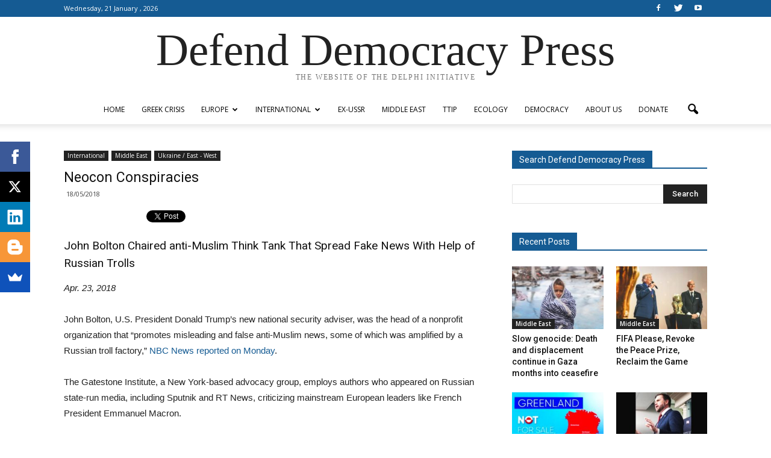

--- FILE ---
content_type: text/html; charset=UTF-8
request_url: http://www.defenddemocracy.press/wp-admin/admin-ajax.php?td_theme_name=Newspaper&v=7.5
body_size: 15
content:

{"20224":137}

--- FILE ---
content_type: text/javascript
request_url: https://load.sumome.com/643.230d4aa81d1a70c8683a.js
body_size: 194204
content:
/*! For license information please see 643.230d4aa81d1a70c8683a.js.LICENSE.txt */
try{let e="undefined"!=typeof window?window:"undefined"!=typeof global?global:"undefined"!=typeof globalThis?globalThis:"undefined"!=typeof self?self:{},t=(new e.Error).stack;t&&(e._sentryDebugIds=e._sentryDebugIds||{},e._sentryDebugIds[t]="b793db20-6fa4-4ebd-bc69-0da7edee1704",e._sentryDebugIdIdentifier="sentry-dbid-b793db20-6fa4-4ebd-bc69-0da7edee1704")}catch(e){}("undefined"!=typeof window?window:"undefined"!=typeof global?global:"undefined"!=typeof globalThis?globalThis:"undefined"!=typeof self?self:{}).SENTRY_RELEASE={id:"6ae5a302a13ecd70282f9e75e45c5d3a0359cd47"},(self.webpackChunksumome=self.webpackChunksumome||[]).push([[643],{1415:(e,t,n)=>{var o,r;o=[n(13088),n(26384),n(14152),n(33431)],void 0===(r=((e,t,n,o)=>{const r=o({})(({onMouseEnter:t,onMouseLeave:o,onClickAction:r,html:i="",style:s=n.Map(),isPreview:a=!1,closeOnClick:c=!1})=>{const l=e.useRef(null);return e.useEffect(()=>{l.current&&i&&i.trim()&&(a||setTimeout(()=>{l.current&&(l.current.querySelectorAll("script").forEach(e=>{const t=document.createElement("script");e.src?(t.src=e.src,Array.from(e.attributes).forEach(e=>{"src"!==e.name&&t.setAttribute(e.name,e.value)})):t.textContent=e.textContent,document.head.appendChild(t)}),c&&r&&l.current.querySelectorAll("*").forEach(e=>{e.addEventListener("click",e=>{e.preventDefault(),e.stopPropagation(),r("close",null,e)})}))},100))},[i,a,c,r]),e.createElement("div",{onMouseEnter:t,onMouseLeave:o,role:"button",tabIndex:0},e.createElement("div",{ref:l,style:s.toJS(),dangerouslySetInnerHTML:{__html:i}}))});return r.propTypes={html:t.string,style:t.instanceOf(n.Map),onMouseEnter:t.func,onMouseLeave:t.func,onClickAction:t.func,isPreview:t.bool,closeOnClick:t.bool},r}).apply(t,o))||(e.exports=r)},2237:e=>{e.exports={FETCH_FEATURE_FLAGS:"FETCH_FEATURE_FLAGS",FETCH_FEATURE_FLAGS_SUCCESS:"FETCH_FEATURE_FLAGS_SUCCESS"}},3073:(e,t,n)=>{const o=n(14152),r=n(2149),i=n(2237),s=o.Map({isReady:!1,isLoading:!1,list:o.List()}),a={};a[i.FETCH_FEATURE_FLAGS]=e=>e.merge({isLoading:!0}),a[i.FETCH_FEATURE_FLAGS_SUCCESS]=(e,t)=>e.merge({isReady:!0,isLoading:!1,list:t.payload}),e.exports=r.createReducer(s,a)},3713:(e,t)=>{var n;void 0===(n=(()=>({RECEIVE_SHOPIFY_PRODUCTS:"RECEIVE_SHOPIFY_PRODUCTS",RECEIVE_SHOPIFY_COLLECTIONS:"RECEIVE_SHOPIFY_COLLECTIONS"})).apply(t,[]))||(e.exports=n)},5200:(e,t,n)=>{var o,r;o=[n(58010),n(67958)],void 0===(r=((e,t)=>{const n=["gmail.com","hotmail.com","yahoo.com","outlook.com","aol.com","live.com","me.com","icloud.com","mail.ru","hotmail.co.uk","yahoo.co.uk","facebook.com","ymail.com","yandex.ru","msn.com","comcast.net","mail.com","mac.com","hotmail.fr","googlemail.com","yahoo.fr","gmx.de","qq.com","web.de","yahoo.es","live.co.uk","yahoo.com.br","att.net","sbcglobal.net","yahoo.ca","rocketmail.com","abv.bg","btinternet.com","verizon.net","hotmail.it","gmx.com","hotmail.es","cox.net","seznam.cz","live.fr","yandex.com","yahoo.co.in","yahoo.co.id","mailinator.com","bigpond.com","yahoo.com.au","yahoo.it","libero.it","yopmail.com","yahoo.de","yahoo.in","wp.pl","163.com","shaw.ca","ntlworld.com","rediffmail.com","bk.ru","naver.com","bellsouth.net","gmx.net","live.nl","live.ca","outlook.fr","free.fr","o2.pl","kw.com","ukr.net","ya.ru","outlook.es","orange.fr","earthlink.net","rogers.com","hotmail.de","live.com.au","charter.net","rambler.ru","yahoo.co.jp","yahoo.gr","hotmail.ca"],o=[];return{suggests:function(e,r){!function(e,o){if(!function(e){return e||(e=""),e.indexOf("@")>0&&2===e.split("@").length&&e.split("@")[1].indexOf(".")>0&&e.indexOf(".")!==e.length-1}(e))return o([]);t.run({email:e,domains:n,suggested:function(e){o("full"in e?[e.full]:[])},empty:function(){o([])}})}(e,function(t){let i=function(e){const t=e.split("@");if(t.length<2)return"";e=t.pop();const o=n.filter(function(t){return 0===t.indexOf(e)});return o&&-1===e.indexOf(o)?o:(o.shift()||"").replace(e,"")}(e)||[],s=o.filter(function(t){return 0===t.indexOf(e)&&t!==e}),a=o.filter(function(t){return 0===t.indexOf(e)&&t===e});if(a.length){const e=o.slice(0);e.splice(e.indexOf(a[0]),1),e.unshift(a[0]),s=e}else e.length||(s=o.slice(0));for(let t=0;t<i.length;t++)i[t]=e.substr(0,e.lastIndexOf("@"))+"@"+i[t];r(s.concat(i).slice(0,7),t)})}}}).apply(t,o))||(e.exports=r)},5219:(e,t,n)=>{var o,r;function i(){return i=Object.assign?Object.assign.bind():function(e){for(var t=1;t<arguments.length;t++){var n=arguments[t];for(var o in n)({}).hasOwnProperty.call(n,o)&&(e[o]=n[o])}return e},i.apply(null,arguments)}o=[n(13088),n(26384),n(58938),n(58010),n(14152),n(2149),n(32613)],void 0===(r=((e,t,n,o,r,s,a)=>{const{CSSTransitionGroup:c}=n,{classNames:l}=s;return n=>{class s extends e.Component{renderAnimationStyle(){const{animation:t}=this.props,n=t.get("slug"),o=t.get("css")||"";if("shake"!==n&&!o.length)return;const r=o.replace(".sumome-vex.sumome-popup .sumome-popup-content.",".sumome-animated.");return e.createElement("style",{dangerouslySetInnerHTML:{__html:r}})}renderTransitionGroup(){const{animation:t}=this.props,r=t.get("slug"),s=t.get("duration"),a=`sumome-animated-${r}`,u=o.clone(this.props);return u.className=l(u.className||"",{[a]:!0}),e.createElement(c,{transitionName:{appear:"sumome-animated",appearActive:a,enter:"sumome-animated",enterActive:a},transitionAppearTimeout:s,transitionEnterTimeout:s,transitionAppear:!!r,transitionEnter:!!r,transitionLeave:!1},e.createElement(n,i({key:r},u)))}render(){const{formType:t,goal:o}=this.props;return[a.FormTypes.SCROLL_BOX,a.FormTypes.INLINE_POPUP,a.FormTypes.SMART_BAR].indexOf(t)>-1||o===a.FormGoals.SOCIAL_PROOF&&t===a.FormTypes.POPUP?e.createElement(n,this.props):e.createElement("div",{className:"sumome-react-wysiwyg-popup-animation-group"},this.renderAnimationStyle(),this.renderTransitionGroup())}}return s.propTypes={animation:t.instanceOf(r),formType:t.string.isRequired},s.defaultProps={animation:r.Map()},s}}).apply(t,o))||(e.exports=r)},5993:(e,t,n)=>{var o,r;o=[n(2149),n(14152),n(58010),n(68528)],void 0===(r=((e,t,n,o)=>{const r=t.Map({hasLoaded:!1,notice:t.Map(),lastContactedAt:!1,name:"",page:1,state:["queued","sending","sent"],status:t.List(["draft","scheduled","queued","sent","active","paused","sending"]),campaignType:t.List(["email","sumomail-welcome","push"])}),i={},s=(e,t)=>Object.keys(t).reduce((e,n)=>t[n]?Object.assign({},e,{[n]:t[n]}):e,{});return i[o.RECEIVE_SETTINGS]=(e,t)=>{const n=t.settings||{},o=Object.assign({},s(0,n),{hasLoaded:!0});return e.merge(o)},i[o.UPDATE_SETTING]=(e,n)=>{const o=n.setting,r=n.value;return o&&r?e.setIn([o],t.fromJS(r)):e},i[o.UPDATE_SETTINGS]=(e,t)=>{const n=t.settings||{},o=s(0,n);return e.merge(o)},e.createReducer(r,i)}).apply(t,o))||(e.exports=r)},6195:(e,t,n)=>{var o,r;o=[n(13088),n(58010),n(32613)],void 0===(r=((e,t,n)=>{const{FormTypes:o,APP_ID:r,SUMO_BADGE_HEIGHT_VAL:i,SUMO_BADGE_PLACEMENT_VAL:s}=n;class a extends e.Component{constructor(e){super(e),this.state={loading:!0},this.onClickPoweredBy=this.onClickPoweredBy.bind(this),this.getScrollBoxBadgePlacement=this.getScrollBoxBadgePlacement.bind(this),this.onMountBadgeRef=this.onMountBadgeRef.bind(this),this.badgePlacementStyle="-"+s.toString()+"px"}componentDidMount(){const{isPreview:e}=this.props;e?this.setState({loading:!1}):setTimeout(()=>{this.setState({loading:!1})},1400)}onClickPoweredBy(){const{api:e,isPreview:t}=this.props;if(!t){const t="56696fd2-9edf-473f-9aba-a952a5723fb7",n=`https://sumome.com/?src=sm-lb-${e.properties.siteId}&utm_source=sumo-powered-by&utm_medium=list-builder&utm_campaign=${e.properties.siteId}`,o=`powered-by-click:${r}:${t}`;e.emit("event",{appId:"2d1fffc9-378f-4b61-ac79-2dc8a077b827",event:o}),window.open(n)}}getScrollBoxBadgePlacement(e,t){let n="";return e=e.split("-")[0],n=t?"display: none !important;":"top"===e?`bottom: ${this.badgePlacementStyle} !important;`:`top: ${this.badgePlacementStyle} !important;`,n}onMountBadgeRef(e){e&&(this.poweredByAnchor=e,setTimeout(()=>{this.forceUpdate()}))}onMountLogoRef(e){e&&e.setAttribute("style","display: block !important; visibility: visible !important; opacity: 1 !important;")}updateBadgeStyles(e,t){if(this.poweredByAnchor&&t){const n=`position: absolute !important; display: block !important; visibility: visible !important; opacity: 1 !important; z-index: 99 !important; ${e} ${t}`;this.poweredByAnchor.setAttribute("style",n)}}render(){var t;const{api:n,formType:r,height:a,isPreview:c,scaleRatio:l,showPosition:u}=this.props,{loading:p}=this.state,d=null==n||null===(t=n.properties)||void 0===t?void 0:t.isShopifyBilling;if(p||c||d)return null;let f=a,M="";M=u&&r===o.SCROLL_BOX?u.split("-")[0]:"top";let h="";l>1&&(h=1/l,h=`transform: translateX(-50%) scale(${h}, ${h}) !important; transformOrigin: ${M} !important;`),f=l>1?f*l:f;const g=window.innerHeight||document.documentElement.clientHeight||document.body.clientHeight,m=(i+s)/g+f/g>1;let b="";return b=r===o.SCROLL_BOX?this.getScrollBoxBadgePlacement(u,m):`bottom: ${this.badgePlacementStyle} !important;`,this.updateBadgeStyles(h,b),e.createElement("div",null,e.createElement("a",{ref:this.onMountBadgeRef,className:"powered-by-sumo",onClick:this.onClickPoweredBy},e.createElement("p",null,"POWERED BY"),e.createElement("div",{ref:this.onMountLogoRef,className:"sumo-logo"},e.createElement("svg",{id:"Layer_1","data-name":"Layer 1",xmlns:"http://www.w3.org/2000/svg",viewBox:"0 0 230 280"},e.createElement("path",{style:{fill:"#fecc4c"},d:"m150.04,123.95c-9.93-7.92,5.59-55.8,5.59-55.8,0,0-33.65,29.74-47.33,27.59-16.41-2.57-36.13-37.32-36.13-37.32v158.9l126.85-96.56s-39.04,11.12-48.97,3.2Z"}),e.createElement("path",{style:{fill:"#e35225"},d:"m106.16,211.09l3-.42s1.22-33.05,1.76-47.37l1.4-40.93-26.4-26.4-29.72,4.21,3.2,88.97,4.32,4.32-6.22.87v24.62l26.08,26.08,27.53-3.85-.06-25.2-4.9-4.9v-.02Z"}),e.createElement("path",{style:{fill:"#fbbfad"},d:"m84.38,100.14l-24.43,3.49c.99,27.64,2.05,56.79,3.04,84.55l18.34-2.59,3.04-85.46Z"}),e.createElement("path",{style:{fill:"#fbbfad"},d:"m82.29,193.87l-20.5,2.9,9.06,8.79,11.43-11.69Z"}),e.createElement("path",{style:{fill:"#fbbfad"},d:"m71.94,208.13c-.3.3-.67.45-1.07.45s-.75-.14-1.03-.42l-8.75-8.47-.06,17.63,22.15-3.1-.04-17.57-11.24,11.49.02-.02Z"}))),e.createElement("div",{className:"clear"})))}}return a}).apply(t,o))||(e.exports=r)},7152:(e,t,n)=>{var o,r;o=[n(2149),n(14152),n(58010),n(90421),n(32613)],void 0===(r=((e,t,n,o,r)=>{const{FormTypes:i,FormGoals:s,DEFAULT_LB_TEST_FILTERS:a}=r,c=t.Map({hasLoaded:!1,isPopupChanged:!1,page:1,limit:10,sortKey:"name",total:0,name:"",status:["active","paused","variants"],formType:[i.SMART_BAR,i.POPUP,i.INLINE_POPUP,i.CLICK_TRIGGER_POPUP,i.WELCOME_MAT,i.SCROLL_BOX,i.GAME,s.SOCIAL_PROOF],isPro:!1,isAdmin:!1,duplicateSuccess:!1,reqId:null,hash:null,notice:t.Map(),tests:t.Map(),isScrollBoxUnlocked:!1,isSmartBarUnlocked:!1,isWelcomeMatUnlocked:!1,autoResponseDefaultSender:null,switchPreview:null,newProductId:null,inventoryId:null,pushSubdomainName:null,showGameOptions:!1,gameOptionsError:null,testingGame:!1,shouldPromptShopifyReview:!1,formOptions:t.Map(),pageTest:1,limitTest:5,totalTest:0,statusTest:t.fromJS(a)}),l={},u=(e,t)=>Object.keys(t).reduce((e,n)=>t[n]?{...e,[n]:t[n]}:e,{});return l[o.RECEIVE_SETTINGS]=(e,t)=>{const n=t.settings||{},o={...u(0,n),hasLoaded:!0};return e.merge(o)},l[o.UPDATE_SETTING]=(e,t)=>{const n=t.setting,o=t.value;return Array.isArray(n)?e.setIn(n,o):e.setIn([n],o)},l[o.RECEIVE_SWITCH_PREVIEW]=(e,n)=>{const o=n.switchPreview;return e.set("switchPreview",o?t.fromJS(o):null)},e.createReducer(c,l)}).apply(t,o))||(e.exports=r)},7321:e=>{e.exports=function(){for(var e=arguments.length,t=[],n=0;n<e;n++)t[n]=arguments[n];if(0!==(t=t.filter(function(e){return null!=e})).length)return 1===t.length?t[0]:t.reduce(function(e,t){return function(){e.apply(this,arguments),t.apply(this,arguments)}})}},7800:(e,t,n)=>{var o,r;o=[n(58010),n(54544),n(47867)],void 0===(r=((e,t,n)=>{const{COMPONENT_SNAP_TOLERANCE:o,MINIMUM_COMPONENT_SIZE:r}=n,{getRoundedPosition:i}=t;function s(t,n,s){const a=e.clone(t),c=t.aspectRatio,{left:l,width:u}=n,p=l+Math.floor(u/2),d=l+u;return c?(Math.abs(a.left-l)<=o?(a.width+=a.left-l,a.left=l,a.height=a.width*(1/c),"top-left"===s&&(a.top-=a.height-t.height)):Math.abs(a.left-p)<=o?(a.width+=a.left-p,a.left=p,a.height=a.width*(1/c),"top-left"===s&&(a.top-=a.height-t.height)):Math.abs(a.left-d)<=o&&(a.width+=a.left-d,a.left=d,a.height=a.width*(1/c),"top-left"===s&&(a.top-=a.height-t.height)),a.width<r||a.height<r?i(t):i(a)):i(t)}function a(t,n,s){const a=e.clone(t),c=t.aspectRatio,{left:l,width:u}=n,p=l+Math.floor(u/2),d=l+u;return c?(a.right=a.left+a.width,Math.abs(a.right-l)<=o?(a.width=l-a.left,a.height=a.width*(1/c),"top-right"===s&&(a.top-=a.height-t.height)):Math.abs(a.right-p)<=o?(a.width=p-a.left,a.height=a.width*(1/c),"top-right"===s&&(a.top-=a.height-t.height)):Math.abs(a.right-d)<=o&&(a.width=d-a.left,a.height=a.width*(1/c),"top-right"===s&&(a.top-=a.height-t.height)),a.width<r||a.height<r?i(t):i(a)):i(t)}function c(t,n,s){const a=e.clone(t),c=t.aspectRatio,{top:l,height:u}=n,p=l+Math.floor(u/2),d=l+u;return c?(a.bottom=a.top+a.height,Math.abs(a.top-l)<=o?(a.height+=a.top-l,a.top=l,a.width=a.height*c,"top-left"===s&&(a.left-=a.width-t.width)):Math.abs(a.top-p)<=o?(a.height+=a.top-p,a.top=p,a.width=a.height*c,"top-left"===s&&(a.left-=a.width-t.width)):Math.abs(a.top-d)<=o&&(a.height+=a.top-d,a.top=d,a.width=a.height*c,"top-left"===s&&(a.left-=a.width-t.width)),a.width<r||a.height<r?i(t):i(a)):i(t)}function l(t,n,s){const a=e.clone(t),c=t.aspectRatio,{top:l,height:u}=n,p=l+Math.floor(u/2),d=l+u;return c?(a.bottom=a.top+a.height,Math.abs(a.bottom-l)<=o?(a.height=l-a.top,a.width=a.height*c,"bottom-left"===s&&(a.left-=a.width-t.width)):Math.abs(a.bottom-p)<=o?(a.height=p-a.top,a.width=a.height*c,"bottom-left"===s&&(a.left-=a.width-t.width)):Math.abs(a.bottom-d)<=o&&(a.height=d-a.top,a.width=a.height*c,"bottom-left"===s&&(a.left-=a.width-t.width)),a.width<r||a.height<r?i(t):i(a)):i(t)}const u={move:function(t,n){const r=e.clone(t),{left:s,top:a,width:c,height:l}=n,u=s+Math.floor(c/2),p=a+Math.floor(l/2),d=s+c,f=a+l;return r.hcenter=r.left+r.width/2,r.vcenter=r.top+r.height/2,r.right=r.left+r.width,r.bottom=r.top+r.height,Math.abs(r.left-s)<=o?r.left=s:Math.abs(r.left-u)<=o?r.left=u:Math.abs(r.left-d)<=o?r.left=d:Math.abs(r.hcenter-s)<=o?r.left=s-r.width/2:Math.abs(r.hcenter-u)<=o?r.left=u-r.width/2:Math.abs(r.hcenter-d)<=o?r.left=d-r.width/2:Math.abs(r.right-s)<=o?r.left=s-r.width:Math.abs(r.right-u)<=o?r.left=u-r.width:Math.abs(r.right-d)<=o&&(r.left=d-r.width),Math.abs(r.top-a)<=o?r.top=a:Math.abs(r.top-p)<=o?r.top=p:Math.abs(r.top-f)<=o?r.top=f:Math.abs(r.vcenter-a)<=o?r.top=a-r.height/2:Math.abs(r.vcenter-p)<=o?r.top=p-r.height/2:Math.abs(r.vcenter-f)<=o?r.top=f-r.height/2:Math.abs(r.bottom-a)<=o?r.top=a-r.height:Math.abs(r.bottom-p)<=o?r.top=p-r.height:Math.abs(r.bottom-f)<=o&&(r.top=f-r.height),i(r)},left:function(t,n){const s=e.clone(t),{left:a,width:c}=n,l=a+Math.floor(c/2),u=a+c;return Math.abs(s.left-a)<=o?(s.width+=s.left-a,s.left=a):Math.abs(s.left-l)<=o?(s.width+=s.left-l,s.left=l):Math.abs(s.left-u)<=o&&(s.width+=s.left-u,s.left=u),s.width<r?t:i(s)},right:function(t,n){const s=e.clone(t),{left:a,width:c}=n,l=a+Math.floor(c/2),u=a+c;return s.right=s.left+s.width,Math.abs(s.right-a)<=o?s.width=a-s.left:Math.abs(s.right-l)<=o?s.width=l-s.left:Math.abs(s.right-u)<=o&&(s.width=u-s.left),s.width<r?t:i(s)},top:function(t,n){const s=e.clone(t),{top:a,height:c}=n,l=a+Math.floor(c/2),u=a+c;return Math.abs(s.top-a)<=o?(s.height+=s.top-a,s.top=a):Math.abs(s.top-l)<=o?(s.height+=s.top-l,s.top=l):Math.abs(s.top-u)<=o&&(s.height+=s.top-u,s.top=u),s.height<r?t:i(s)},bottom:function(t,n){const s=e.clone(t),{top:a,height:c}=n,l=a+Math.floor(c/2),u=a+c;return s.bottom=s.top+s.height,Math.abs(s.bottom-a)<=o?s.height=a-s.top:Math.abs(s.bottom-l)<=o?s.height=l-s.top:Math.abs(s.bottom-u)<=o&&(s.height=u-s.top),s.height<r?t:i(s)},"top-left":function(e,t){const n="top-left";let o=s(e,t,n);return o.aspectRatio=e.aspectRatio,o=c(o,t,n),o},"top-right":function(e,t){const n="top-right";let o=a(e,t,n);return o.aspectRatio=e.aspectRatio,o=c(o,t,n),o},"bottom-left":function(e,t){const n="bottom-left";let o=s(e,t,n);return o.aspectRatio=e.aspectRatio,o=l(o,t,n),o},"bottom-right":function(e,t){const n="bottom-right";let o=a(e,t,n);return o.aspectRatio=e.aspectRatio,o=l(o,t,n),o}};return{getSnapFunction:function(e){return u[e]},noSnapFunction:function(e){return e}}}).apply(t,o))||(e.exports=r)},8174:(e,t,n)=>{var o,r;o=[n(2149),n(14152),n(58010),n(92482),n(58602)],void 0===(r=((e,t,n,o,r)=>{const i=t.Map({activeForm:null,chartData:null}),s={};return s[r.RECEIVE_FORM]=(e,n)=>{const{form:o}=n.data;return e.merge(t.Map({activeForm:o,chartData:o.getIn(["analytics","chartData"])}))},s[r.UPDATE_SETTING]=(e,t)=>{const n=t.setting,o=t.value;return n?e.setIn([n],o):e},e.createReducer(i,s)}).apply(t,o))||(e.exports=r)},8202:(e,t,n)=>{"use strict";n.d(t,{A:()=>s});var o=n(13088),r={xmlns:"http://www.w3.org/2000/svg",width:24,height:24,viewBox:"0 0 24 24",fill:"none",stroke:"currentColor",strokeWidth:2,strokeLinecap:"round",strokeLinejoin:"round"},i=n(23396);const s=(0,o.forwardRef)(({color:e="currentColor",size:t=24,strokeWidth:n=2,absoluteStrokeWidth:s,className:a="",children:c,iconNode:l,...u},p)=>(0,o.createElement)("svg",{ref:p,...r,width:t,height:t,stroke:e,strokeWidth:s?24*Number(n)/Number(t):n,className:(0,i.z)("lucide",a),...u},[...l.map(([e,t])=>(0,o.createElement)(e,t)),...Array.isArray(c)?c:[c]]))},8986:(e,t,n)=>{var o,r;o=[n(13088),n(26384),n(58010),n(2149)],void 0===(r=((e,t,n,o)=>{const{classNames:r}=o,i=e=>{e.clipboardData.getData("text/plain")||e.preventDefault()};class s extends e.Component{constructor(e){super(e),this.emitChange=this.emitChange.bind(this),this.onKeyDown=this.onKeyDown.bind(this),this.getPlaceholderStyles=this.getPlaceholderStyles.bind(this),this.state={value:e.value,disabled:e.disabled}}componentDidMount(){this.forceUpdate()}shouldComponentUpdate(e,t){return this.placeholderEl.textContent=e.placeholder,e.value!==this.el.textContent||e.disabled!==this.props.disabled||t.disabled!==this.state.disabled}componentDidUpdate(){this.props.autoFocus&&setTimeout(()=>{this.el.focus()},50),this.props.disabled!==this.state.disabled&&this.setState({disabled:this.props.disabled}),this.props.value!==this.el.textContent&&(this.el.textContent=this.props.value,this.placeholderEl&&(this.props.value?this.placeholderEl.style.display="none":this.placeholderEl.style.display="block"))}onKeyDown(e){const{onSubmit:t}=this.props;13===e.keyCode&&t&&(e.preventDefault(),e.stopPropagation(),t(),this.el&&setTimeout(()=>{this.el.focus(),this.emitChange()},10))}emitChange(){const{value:e}=this.state,t=this.el.textContent;this.props.onChange&&t!==e&&this.props.onChange(t),this.setState({value:t}),window.getSelection().anchorOffset===t.length&&(this.el.scrollTop=this.el.scrollHeight),this.placeholderEl&&(this.placeholderEl.style.display=t?"none":"block")}getPlaceholderStyles(){const{value:e}=this.state,{placeholder:t}=this.props;return{display:e?"none":"block"}}renderPlaceholder(){const{value:t}=this.state,{placeholder:n}=this.props;if(!n)return null;const o=this.getPlaceholderStyles();return e.createElement("div",{ref:e=>{this.placeholderEl=e},style:o,className:"sumo-content-editable-placeholder"},n)}render(){const{value:t,disabled:n}=this.state,o=r(this.props.className,{"sumo-content-editable-disabled":n});return e.createElement("div",{style:{position:"relative"}},e.createElement("div",{key:"contenteditable",suppressContentEditableWarning:!0,className:o,onInput:this.emitChange,onBlur:this.emitChange,onKeyDown:this.onKeyDown,onPaste:i,ref:e=>{this.el=e},contentEditable:!n},t),this.renderPlaceholder())}}return s.propTypes={value:t.string,placeholder:t.string,onSubmit:t.func.isRequired,onChange:t.func.isRequired,disabled:t.bool,className:t.string},s.defaultProps={value:"",placeholder:"",className:"",disabled:!1},s}).apply(t,o))||(e.exports=r)},9753:(e,t)=>{var n;void 0===(n=(()=>({SHARE_RECEIVE_STATS:"SHARE_RECEIVE_STATS",SHARE_RECEIVE_STATE:"SHARE_RECEIVE_STATE",SHARE_UPDATE_SETTING:"SHARE_UPDATE_SETTING",SHARE_RECEIVE_SETTINGS:"SHARE_RECEIVE_SETTINGS",SHARE_RECEIVE_POSITION_SETTINGS:"SHARE_RECEIVE_POSITION_SETTINGS",SHARE_RECEIVE_CUSTOM_POSITION_SETTINGS:"SHARE_RECEIVE_CUSTOM_POSITION_SETTINGS",SHARE_RECEIVE_SHORTENER_STATE:"SHARE_RECEIVE_SHORTENER_STATE"})).apply(t,[]))||(e.exports=n)},9933:e=>{"use strict";e.exports=JSON.parse('{"version":"2016c","zones":["Africa/Abidjan|LMT GMT|g.8 0|01|-2ldXH.Q|48e5","Africa/Accra|LMT GMT GHST|.Q 0 -k|012121212121212121212121212121212121212121212121|-26BbX.8 6tzX.8 MnE 1BAk MnE 1BAk MnE 1BAk MnE 1C0k MnE 1BAk MnE 1BAk MnE 1BAk MnE 1C0k MnE 1BAk MnE 1BAk MnE 1BAk MnE 1C0k MnE 1BAk MnE 1BAk MnE 1BAk MnE 1C0k MnE 1BAk MnE 1BAk MnE 1BAk MnE 1C0k MnE 1BAk MnE 1BAk MnE|41e5","Africa/Nairobi|LMT EAT BEAT BEAUT|-2r.g -30 -2u -2J|01231|-1F3Cr.g 3Dzr.g okMu MFXJ|47e5","Africa/Algiers|PMT WET WEST CET CEST|-9.l 0 -10 -10 -20|0121212121212121343431312123431213|-2nco9.l cNb9.l HA0 19A0 1iM0 11c0 1oo0 Wo0 1rc0 QM0 1EM0 UM0 DA0 Imo0 rd0 De0 9Xz0 1fb0 1ap0 16K0 2yo0 mEp0 hwL0 jxA0 11A0 dDd0 17b0 11B0 1cN0 2Dy0 1cN0 1fB0 1cL0|26e5","Africa/Lagos|LMT WAT|-d.A -10|01|-22y0d.A|17e6","Africa/Bissau|LMT WAT GMT|12.k 10 0|012|-2ldWV.E 2xonV.E|39e4","Africa/Maputo|LMT CAT|-2a.k -20|01|-2GJea.k|26e5","Africa/Cairo|EET EEST|-20 -30|0101010101010101010101010101010101010101010101010101010101010101010101010101010101010101010101010101010101010101010101010101010|-1bIO0 vb0 1ip0 11z0 1iN0 1nz0 12p0 1pz0 10N0 1pz0 16p0 1jz0 s3d0 Vz0 1oN0 11b0 1oO0 10N0 1pz0 10N0 1pb0 10N0 1pb0 10N0 1pb0 10N0 1pz0 10N0 1pb0 10N0 1pb0 11d0 1oL0 11d0 1pb0 11d0 1oL0 11d0 1oL0 11d0 1oL0 11d0 1pb0 11d0 1oL0 11d0 1oL0 11d0 1oL0 11d0 1pb0 11d0 1oL0 11d0 1oL0 11d0 1oL0 11d0 1pb0 11d0 1oL0 11d0 1WL0 rd0 1Rz0 wp0 1pb0 11d0 1oL0 11d0 1oL0 11d0 1oL0 11d0 1pb0 11d0 1qL0 Xd0 1oL0 11d0 1oL0 11d0 1pb0 11d0 1oL0 11d0 1oL0 11d0 1ny0 11z0 1o10 11z0 1o10 11z0 1o10 11z0 1qN0 11z0 1o10 11z0 1o10 11z0 1o10 11z0 1o10 11z0 1qN0 11z0 1o10 11z0 1o10 WL0 1qN0 Rb0 1wp0 On0 1zd0 Lz0 1EN0 Fb0 c10 8n0 8Nd0 gL0 e10 mn0|15e6","Africa/Casablanca|LMT WET WEST CET|u.k 0 -10 -10|0121212121212121213121212121212121212121212121212121212121212121212121212121212121212121212121212121|-2gMnt.E 130Lt.E rb0 Dd0 dVb0 b6p0 TX0 EoB0 LL0 gnd0 rz0 43d0 AL0 1Nd0 XX0 1Cp0 pz0 dEp0 4mn0 SyN0 AL0 1Nd0 wn0 1FB0 Db0 1zd0 Lz0 1Nf0 wM0 co0 go0 1o00 s00 dA0 vc0 11A0 A00 e00 y00 11A0 uM0 e00 Dc0 11A0 s00 e00 IM0 WM0 mo0 gM0 LA0 WM0 jA0 e00 Rc0 11A0 e00 e00 U00 11A0 8o0 e00 11A0 11A0 5A0 e00 17c0 1fA0 1a00 1a00 1fA0 17c0 1io0 14o0 1lc0 11A0 1o00 11A0 1qM0 WM0 1qM0 WM0 1qM0 11A0 1o00 11A0 1o00 11A0 1qM0 WM0 1qM0 WM0 1qM0 WM0 1qM0 11A0 1lc0 14o0 1fA0|32e5","Africa/Ceuta|WET WEST CET CEST|0 -10 -10 -20|010101010101010101010232323232323232323232323232323232323232323232323232323232323232323232323232323232323232323232323232323232|-25KN0 11z0 drd0 18o0 3I00 17c0 1fA0 1a00 1io0 1a00 1y7p0 LL0 gnd0 rz0 43d0 AL0 1Nd0 XX0 1Cp0 pz0 dEp0 4VB0 1cM0 1cM0 1cM0 1cM0 1cM0 1cM0 1cM0 1cM0 1fA0 1cM0 1cM0 1cM0 1cM0 1cM0 1cM0 1cM0 1cM0 1cM0 1cM0 1fA0 1o00 11A0 1o00 11A0 1o00 11A0 1qM0 WM0 1qM0 WM0 1qM0 11A0 1o00 11A0 1o00 11A0 1qM0 WM0 1qM0 WM0 1qM0 WM0 1qM0 11A0 1o00 11A0 1o00 11A0 1qM0 WM0 1qM0 WM0 1qM0 11A0 1o00 11A0 1o00 11A0 1o00 11A0 1qM0 WM0 1qM0 WM0 1qM0 11A0 1o00 11A0 1o00 11A0 1qM0 WM0 1qM0 WM0 1qM0 11A0 1o00 11A0 1o00 11A0 1o00 11A0 1qM0 WM0 1qM0 WM0 1qM0 11A0 1o00 11A0 1o00 11A0 1qM0 WM0 1qM0 WM0 1qM0 WM0 1qM0 11A0 1o00 11A0 1o00|85e3","Africa/El_Aaiun|LMT WAT WET WEST|Q.M 10 0 -10|01232323232323232323232323232323232323232323232323232323232323232323232323232323232323232|-1rDz7.c 1GVA7.c 6L0 AL0 1Nd0 XX0 1Cp0 pz0 1cBB0 AL0 1Nd0 wn0 1FB0 Db0 1zd0 Lz0 1Nf0 wM0 co0 go0 1o00 s00 dA0 vc0 11A0 A00 e00 y00 11A0 uM0 e00 Dc0 11A0 s00 e00 IM0 WM0 mo0 gM0 LA0 WM0 jA0 e00 Rc0 11A0 e00 e00 U00 11A0 8o0 e00 11A0 11A0 5A0 e00 17c0 1fA0 1a00 1a00 1fA0 17c0 1io0 14o0 1lc0 11A0 1o00 11A0 1qM0 WM0 1qM0 WM0 1qM0 11A0 1o00 11A0 1o00 11A0 1qM0 WM0 1qM0 WM0 1qM0 WM0 1qM0 11A0 1lc0 14o0 1fA0|20e4","Africa/Johannesburg|SAST SAST SAST|-1u -20 -30|012121|-2GJdu 1Ajdu 1cL0 1cN0 1cL0|84e5","Africa/Khartoum|LMT CAT CAST EAT|-2a.8 -20 -30 -30|01212121212121212121212121212121213|-1yW2a.8 1zK0a.8 16L0 1iN0 17b0 1jd0 17b0 1ip0 17z0 1i10 17X0 1hB0 18n0 1hd0 19b0 1gp0 19z0 1iN0 17b0 1ip0 17z0 1i10 18n0 1hd0 18L0 1gN0 19b0 1gp0 19z0 1iN0 17z0 1i10 17X0 yGd0|51e5","Africa/Monrovia|MMT LRT GMT|H.8 I.u 0|012|-23Lzg.Q 29s01.m|11e5","Africa/Ndjamena|LMT WAT WAST|-10.c -10 -20|0121|-2le10.c 2J3c0.c Wn0|13e5","Africa/Tripoli|LMT CET CEST EET|-Q.I -10 -20 -20|012121213121212121212121213123123|-21JcQ.I 1hnBQ.I vx0 4iP0 xx0 4eN0 Bb0 7ip0 U0n0 A10 1db0 1cN0 1db0 1dd0 1db0 1eN0 1bb0 1e10 1cL0 1c10 1db0 1dd0 1db0 1cN0 1db0 1q10 fAn0 1ep0 1db0 AKq0 TA0 1o00|11e5","Africa/Tunis|PMT CET CEST|-9.l -10 -20|0121212121212121212121212121212121|-2nco9.l 18pa9.l 1qM0 DA0 3Tc0 11B0 1ze0 WM0 7z0 3d0 14L0 1cN0 1f90 1ar0 16J0 1gXB0 WM0 1rA0 11c0 nwo0 Ko0 1cM0 1cM0 1rA0 10M0 zuM0 10N0 1aN0 1qM0 WM0 1qM0 11A0 1o00|20e5","Africa/Windhoek|SWAT SAST SAST CAT WAT WAST|-1u -20 -30 -20 -10 -20|012134545454545454545454545454545454545454545454545454545454545454545454545454545454545454545|-2GJdu 1Ajdu 1cL0 1SqL0 9NA0 11D0 1nX0 11B0 1qL0 WN0 1qL0 11B0 1nX0 11B0 1nX0 11B0 1nX0 11B0 1nX0 11B0 1qL0 WN0 1qL0 11B0 1nX0 11B0 1nX0 11B0 1nX0 11B0 1nX0 11B0 1qL0 11B0 1nX0 11B0 1nX0 11B0 1nX0 11B0 1nX0 11B0 1qL0 WN0 1qL0 11B0 1nX0 11B0 1nX0 11B0 1nX0 11B0 1nX0 11B0 1qL0 WN0 1qL0 11B0 1nX0 11B0 1nX0 11B0 1nX0 11B0 1qL0 WN0 1qL0 11B0 1nX0 11B0 1nX0 11B0 1nX0 11B0 1nX0 11B0 1qL0 WN0 1qL0 11B0 1nX0 11B0 1nX0 11B0 1nX0 11B0 1nX0 11B0 1qL0 11B0 1nX0 11B0|32e4","America/Adak|NST NWT NPT BST BDT AHST HST HDT|b0 a0 a0 b0 a0 a0 a0 90|012034343434343434343434343434343456767676767676767676767676767676767676767676767676767676767676767676767676767676767676767676767676767676767676|-17SX0 8wW0 iB0 Qlb0 52O0 1cL0 1cN0 1cL0 1cN0 1fz0 1cN0 1cL0 1cN0 1cL0 s10 1Vz0 LB0 1BX0 1cN0 1fz0 1a10 1fz0 1cN0 1cL0 1cN0 1cL0 1cN0 1cL0 1cN0 1cL0 1cN0 1fz0 1a10 1fz0 cm0 10q0 1cL0 1cN0 1cL0 1cN0 1cL0 14p0 1lb0 14p0 1nX0 11B0 1nX0 11B0 1nX0 14p0 1lb0 14p0 1lb0 14p0 1nX0 11B0 1nX0 11B0 1nX0 14p0 1lb0 14p0 1lb0 14p0 1lb0 14p0 1nX0 11B0 1nX0 11B0 1nX0 14p0 1lb0 14p0 1lb0 14p0 1nX0 11B0 1nX0 11B0 1nX0 Rd0 1zb0 Op0 1zb0 Op0 1zb0 Rd0 1zb0 Op0 1zb0 Op0 1zb0 Op0 1zb0 Op0 1zb0 Op0 1zb0 Rd0 1zb0 Op0 1zb0 Op0 1zb0 Op0 1zb0 Op0 1zb0 Rd0 1zb0 Op0 1zb0 Op0 1zb0 Op0 1zb0 Op0 1zb0 Op0 1zb0 Rd0 1zb0 Op0 1zb0 Op0 1zb0 Op0 1zb0 Op0 1zb0 Rd0 1zb0 Op0 1zb0 Op0 1zb0 Op0 1zb0 Op0 1zb0 Op0 1zb0|326","America/Anchorage|CAT CAWT CAPT AHST AHDT YST AKST AKDT|a0 90 90 a0 90 90 90 80|012034343434343434343434343434343456767676767676767676767676767676767676767676767676767676767676767676767676767676767676767676767676767676767676|-17T00 8wX0 iA0 Qlb0 52O0 1cL0 1cN0 1cL0 1cN0 1fz0 1cN0 1cL0 1cN0 1cL0 s10 1Vz0 LB0 1BX0 1cN0 1fz0 1a10 1fz0 1cN0 1cL0 1cN0 1cL0 1cN0 1cL0 1cN0 1cL0 1cN0 1fz0 1a10 1fz0 cm0 10q0 1cL0 1cN0 1cL0 1cN0 1cL0 14p0 1lb0 14p0 1nX0 11B0 1nX0 11B0 1nX0 14p0 1lb0 14p0 1lb0 14p0 1nX0 11B0 1nX0 11B0 1nX0 14p0 1lb0 14p0 1lb0 14p0 1lb0 14p0 1nX0 11B0 1nX0 11B0 1nX0 14p0 1lb0 14p0 1lb0 14p0 1nX0 11B0 1nX0 11B0 1nX0 Rd0 1zb0 Op0 1zb0 Op0 1zb0 Rd0 1zb0 Op0 1zb0 Op0 1zb0 Op0 1zb0 Op0 1zb0 Op0 1zb0 Rd0 1zb0 Op0 1zb0 Op0 1zb0 Op0 1zb0 Op0 1zb0 Rd0 1zb0 Op0 1zb0 Op0 1zb0 Op0 1zb0 Op0 1zb0 Op0 1zb0 Rd0 1zb0 Op0 1zb0 Op0 1zb0 Op0 1zb0 Op0 1zb0 Rd0 1zb0 Op0 1zb0 Op0 1zb0 Op0 1zb0 Op0 1zb0 Op0 1zb0|30e4","America/Port_of_Spain|LMT AST|46.4 40|01|-2kNvR.U|43e3","America/Araguaina|LMT BRT BRST|3c.M 30 20|0121212121212121212121212121212121212121212121212121|-2glwL.c HdKL.c 1cc0 1e10 1bX0 Ezd0 So0 1vA0 Mn0 1BB0 ML0 1BB0 zX0 qe10 xb0 2ep0 nz0 1C10 zX0 1C10 LX0 1C10 Mn0 H210 Rb0 1tB0 IL0 1Fd0 FX0 1EN0 FX0 1HB0 Lz0 dMN0 Lz0 1zd0 Rb0 1wN0 Wn0 1tB0 Rb0 1tB0 WL0 1tB0 Rb0 1zd0 On0 1HB0 FX0 ny10 Lz0|14e4","America/Argentina/Buenos_Aires|CMT ART ARST ART ARST|4g.M 40 30 30 20|0121212121212121212121212121212121212121213434343434343234343|-20UHH.c pKnH.c Mn0 1iN0 Tb0 1C10 LX0 1C10 LX0 1C10 LX0 1C10 Mn0 1C10 LX0 1C10 LX0 1C10 LX0 1C10 Mn0 MN0 2jz0 MN0 4lX0 u10 5Lb0 1pB0 Fnz0 u10 uL0 1vd0 SL0 1vd0 SL0 1vd0 17z0 1cN0 1fz0 1cN0 1cL0 1cN0 asn0 Db0 zvd0 Bz0 1tB0 TX0 1wp0 Rb0 1wp0 Rb0 1wp0 TX0 g0p0 10M0 j3c0 uL0 1qN0 WL0","America/Argentina/Catamarca|CMT ART ARST ART ARST WART|4g.M 40 30 30 20 40|0121212121212121212121212121212121212121213434343454343235343|-20UHH.c pKnH.c Mn0 1iN0 Tb0 1C10 LX0 1C10 LX0 1C10 LX0 1C10 Mn0 1C10 LX0 1C10 LX0 1C10 LX0 1C10 Mn0 MN0 2jz0 MN0 4lX0 u10 5Lb0 1pB0 Fnz0 u10 uL0 1vd0 SL0 1vd0 SL0 1vd0 17z0 1cN0 1fz0 1cN0 1cL0 1cN0 asn0 Db0 zvd0 Bz0 1tB0 TX0 1wp0 Rb0 1wq0 Ra0 1wp0 TX0 g0p0 10M0 ako0 7B0 8zb0 uL0","America/Argentina/Cordoba|CMT ART ARST ART ARST WART|4g.M 40 30 30 20 40|0121212121212121212121212121212121212121213434343454343234343|-20UHH.c pKnH.c Mn0 1iN0 Tb0 1C10 LX0 1C10 LX0 1C10 LX0 1C10 Mn0 1C10 LX0 1C10 LX0 1C10 LX0 1C10 Mn0 MN0 2jz0 MN0 4lX0 u10 5Lb0 1pB0 Fnz0 u10 uL0 1vd0 SL0 1vd0 SL0 1vd0 17z0 1cN0 1fz0 1cN0 1cL0 1cN0 asn0 Db0 zvd0 Bz0 1tB0 TX0 1wp0 Rb0 1wq0 Ra0 1wp0 TX0 g0p0 10M0 j3c0 uL0 1qN0 WL0","America/Argentina/Jujuy|CMT ART ARST ART ARST WART WARST|4g.M 40 30 30 20 40 30|01212121212121212121212121212121212121212134343456543432343|-20UHH.c pKnH.c Mn0 1iN0 Tb0 1C10 LX0 1C10 LX0 1C10 LX0 1C10 Mn0 1C10 LX0 1C10 LX0 1C10 LX0 1C10 Mn0 MN0 2jz0 MN0 4lX0 u10 5Lb0 1pB0 Fnz0 u10 uL0 1vd0 SL0 1vd0 SL0 1vd0 17z0 1cN0 1fz0 1cN0 1cL0 1cN0 asn0 Db0 zvd0 Bz0 1tB0 TX0 1ze0 TX0 1ld0 WK0 1wp0 TX0 g0p0 10M0 j3c0 uL0","America/Argentina/La_Rioja|CMT ART ARST ART ARST WART|4g.M 40 30 30 20 40|01212121212121212121212121212121212121212134343434534343235343|-20UHH.c pKnH.c Mn0 1iN0 Tb0 1C10 LX0 1C10 LX0 1C10 LX0 1C10 Mn0 1C10 LX0 1C10 LX0 1C10 LX0 1C10 Mn0 MN0 2jz0 MN0 4lX0 u10 5Lb0 1pB0 Fnz0 u10 uL0 1vd0 SL0 1vd0 SL0 1vd0 17z0 1cN0 1fz0 1cN0 1cL0 1cN0 asn0 Db0 zvd0 Bz0 1tB0 TX0 1wp0 Qn0 qO0 16n0 Rb0 1wp0 TX0 g0p0 10M0 ako0 7B0 8zb0 uL0","America/Argentina/Mendoza|CMT ART ARST ART ARST WART WARST|4g.M 40 30 30 20 40 30|0121212121212121212121212121212121212121213434345656543235343|-20UHH.c pKnH.c Mn0 1iN0 Tb0 1C10 LX0 1C10 LX0 1C10 LX0 1C10 Mn0 1C10 LX0 1C10 LX0 1C10 LX0 1C10 Mn0 MN0 2jz0 MN0 4lX0 u10 5Lb0 1pB0 Fnz0 u10 uL0 1vd0 SL0 1vd0 SL0 1vd0 17z0 1cN0 1fz0 1cN0 1cL0 1cN0 asn0 Db0 zvd0 Bz0 1tB0 TX0 1u20 SL0 1vd0 Tb0 1wp0 TW0 g0p0 10M0 agM0 Op0 7TX0 uL0","America/Argentina/Rio_Gallegos|CMT ART ARST ART ARST WART|4g.M 40 30 30 20 40|0121212121212121212121212121212121212121213434343434343235343|-20UHH.c pKnH.c Mn0 1iN0 Tb0 1C10 LX0 1C10 LX0 1C10 LX0 1C10 Mn0 1C10 LX0 1C10 LX0 1C10 LX0 1C10 Mn0 MN0 2jz0 MN0 4lX0 u10 5Lb0 1pB0 Fnz0 u10 uL0 1vd0 SL0 1vd0 SL0 1vd0 17z0 1cN0 1fz0 1cN0 1cL0 1cN0 asn0 Db0 zvd0 Bz0 1tB0 TX0 1wp0 Rb0 1wp0 Rb0 1wp0 TX0 g0p0 10M0 ako0 7B0 8zb0 uL0","America/Argentina/Salta|CMT ART ARST ART ARST WART|4g.M 40 30 30 20 40|01212121212121212121212121212121212121212134343434543432343|-20UHH.c pKnH.c Mn0 1iN0 Tb0 1C10 LX0 1C10 LX0 1C10 LX0 1C10 Mn0 1C10 LX0 1C10 LX0 1C10 LX0 1C10 Mn0 MN0 2jz0 MN0 4lX0 u10 5Lb0 1pB0 Fnz0 u10 uL0 1vd0 SL0 1vd0 SL0 1vd0 17z0 1cN0 1fz0 1cN0 1cL0 1cN0 asn0 Db0 zvd0 Bz0 1tB0 TX0 1wp0 Rb0 1wq0 Ra0 1wp0 TX0 g0p0 10M0 j3c0 uL0","America/Argentina/San_Juan|CMT ART ARST ART ARST WART|4g.M 40 30 30 20 40|01212121212121212121212121212121212121212134343434534343235343|-20UHH.c pKnH.c Mn0 1iN0 Tb0 1C10 LX0 1C10 LX0 1C10 LX0 1C10 Mn0 1C10 LX0 1C10 LX0 1C10 LX0 1C10 Mn0 MN0 2jz0 MN0 4lX0 u10 5Lb0 1pB0 Fnz0 u10 uL0 1vd0 SL0 1vd0 SL0 1vd0 17z0 1cN0 1fz0 1cN0 1cL0 1cN0 asn0 Db0 zvd0 Bz0 1tB0 TX0 1wp0 Qn0 qO0 16n0 Rb0 1wp0 TX0 g0p0 10M0 ak00 m10 8lb0 uL0","America/Argentina/San_Luis|CMT ART ARST ART ARST WART WARST|4g.M 40 30 30 20 40 30|01212121212121212121212121212121212121212134343456536353465653|-20UHH.c pKnH.c Mn0 1iN0 Tb0 1C10 LX0 1C10 LX0 1C10 LX0 1C10 Mn0 1C10 LX0 1C10 LX0 1C10 LX0 1C10 Mn0 MN0 2jz0 MN0 4lX0 u10 5Lb0 1pB0 Fnz0 u10 uL0 1vd0 SL0 1vd0 SL0 1vd0 17z0 1cN0 1fz0 1cN0 1cL0 1cN0 asn0 Db0 zvd0 Bz0 1tB0 XX0 1q20 SL0 AN0 kin0 10M0 ak00 m10 8lb0 8L0 jd0 1qN0 WL0 1qN0","America/Argentina/Tucuman|CMT ART ARST ART ARST WART|4g.M 40 30 30 20 40|012121212121212121212121212121212121212121343434345434323534343|-20UHH.c pKnH.c Mn0 1iN0 Tb0 1C10 LX0 1C10 LX0 1C10 LX0 1C10 Mn0 1C10 LX0 1C10 LX0 1C10 LX0 1C10 Mn0 MN0 2jz0 MN0 4lX0 u10 5Lb0 1pB0 Fnz0 u10 uL0 1vd0 SL0 1vd0 SL0 1vd0 17z0 1cN0 1fz0 1cN0 1cL0 1cN0 asn0 Db0 zvd0 Bz0 1tB0 TX0 1wp0 Rb0 1wq0 Ra0 1wp0 TX0 g0p0 10M0 ako0 4N0 8BX0 uL0 1qN0 WL0","America/Argentina/Ushuaia|CMT ART ARST ART ARST WART|4g.M 40 30 30 20 40|0121212121212121212121212121212121212121213434343434343235343|-20UHH.c pKnH.c Mn0 1iN0 Tb0 1C10 LX0 1C10 LX0 1C10 LX0 1C10 Mn0 1C10 LX0 1C10 LX0 1C10 LX0 1C10 Mn0 MN0 2jz0 MN0 4lX0 u10 5Lb0 1pB0 Fnz0 u10 uL0 1vd0 SL0 1vd0 SL0 1vd0 17z0 1cN0 1fz0 1cN0 1cL0 1cN0 asn0 Db0 zvd0 Bz0 1tB0 TX0 1wp0 Rb0 1wp0 Rb0 1wp0 TX0 g0p0 10M0 ajA0 8p0 8zb0 uL0","America/Curacao|LMT ANT AST|4z.L 4u 40|012|-2kV7o.d 28KLS.d|15e4","America/Asuncion|AMT PYT PYT PYST|3O.E 40 30 30|012131313131313131313131313131313131313131313131313131313131313131313131313131313131313131313131313131313131313131313131313131313|-1x589.k 1DKM9.k 3CL0 3Dd0 10L0 1pB0 10n0 1pB0 10n0 1pB0 1cL0 1dd0 1db0 1dd0 1cL0 1dd0 1cL0 1dd0 1cL0 1dd0 1db0 1dd0 1cL0 1dd0 1cL0 1dd0 1cL0 1dd0 1db0 1dd0 1cL0 1lB0 14n0 1dd0 1cL0 1fd0 WL0 1rd0 1aL0 1dB0 Xz0 1qp0 Xb0 1qN0 10L0 1rB0 TX0 1tB0 WL0 1qN0 11z0 1o10 11z0 1o10 11z0 1qN0 1cL0 WN0 1qL0 11B0 1nX0 1ip0 WL0 1qN0 WL0 1qN0 WL0 1tB0 TX0 1tB0 TX0 1tB0 19X0 1a10 1fz0 1a10 1fz0 1cN0 17b0 1ip0 17b0 1ip0 17b0 1ip0 19X0 1fB0 19X0 1fB0 19X0 1ip0 17b0 1ip0 17b0 1ip0 19X0 1fB0 19X0 1fB0 19X0 1fB0 19X0 1ip0 17b0 1ip0 17b0 1ip0 19X0 1fB0 19X0 1fB0 19X0 1ip0 17b0 1ip0 17b0 1ip0 19X0 1fB0 19X0 1fB0 19X0 1fB0 19X0 1ip0 17b0 1ip0 17b0 1ip0|28e5","America/Atikokan|CST CDT CWT CPT EST|60 50 50 50 50|0101234|-25TQ0 1in0 Rnb0 3je0 8x30 iw0|28e2","America/Bahia|LMT BRT BRST|2y.4 30 20|01212121212121212121212121212121212121212121212121212121212121|-2glxp.U HdLp.U 1cc0 1e10 1bX0 Ezd0 So0 1vA0 Mn0 1BB0 ML0 1BB0 zX0 qe10 xb0 2ep0 nz0 1C10 zX0 1C10 LX0 1C10 Mn0 H210 Rb0 1tB0 IL0 1Fd0 FX0 1EN0 FX0 1HB0 Lz0 1EN0 Lz0 1C10 IL0 1HB0 Db0 1HB0 On0 1zd0 On0 1zd0 Lz0 1zd0 Rb0 1wN0 Wn0 1tB0 Rb0 1tB0 WL0 1tB0 Rb0 1zd0 On0 1HB0 FX0 l5B0 Rb0|27e5","America/Bahia_Banderas|LMT MST CST PST MDT CDT|71 70 60 80 60 50|0121212131414141414141414141414141414152525252525252525252525252525252525252525252525252525252|-1UQF0 deL0 8lc0 17c0 10M0 1dd0 otX0 gmN0 P2N0 13Vd0 1lb0 14p0 1lb0 14p0 1lb0 14p0 1nX0 11B0 1nX0 1fB0 WL0 1fB0 1lb0 14p0 1lb0 14p0 1nX0 11B0 1nX0 11B0 1nX0 11B0 1nX0 14p0 1lb0 14p0 1lb0 14p0 1nW0 11B0 1nX0 11B0 1nX0 14p0 1lb0 14p0 1lb0 14p0 1lb0 14p0 1nX0 11B0 1nX0 11B0 1nX0 14p0 1lb0 14p0 1lb0 14p0 1nX0 11B0 1nX0 11B0 1nX0 14p0 1lb0 14p0 1lb0 14p0 1lb0 14p0 1nX0 11B0 1nX0 11B0 1nX0 14p0 1lb0 14p0 1lb0 14p0 1nX0 11B0 1nX0 11B0 1nX0 11B0 1nX0 14p0 1lb0 14p0 1lb0|84e3","America/Barbados|LMT BMT AST ADT|3W.t 3W.t 40 30|01232323232|-1Q0I1.v jsM0 1ODC1.v IL0 1ip0 17b0 1ip0 17b0 1ld0 13b0|28e4","America/Belem|LMT BRT BRST|3d.U 30 20|012121212121212121212121212121|-2glwK.4 HdKK.4 1cc0 1e10 1bX0 Ezd0 So0 1vA0 Mn0 1BB0 ML0 1BB0 zX0 qe10 xb0 2ep0 nz0 1C10 zX0 1C10 LX0 1C10 Mn0 H210 Rb0 1tB0 IL0 1Fd0 FX0|20e5","America/Belize|LMT CST CHDT CDT|5Q.M 60 5u 50|01212121212121212121212121212121212121212121212121213131|-2kBu7.c fPA7.c Onu 1zcu Rbu 1wou Rbu 1wou Rbu 1zcu Onu 1zcu Onu 1zcu Rbu 1wou Rbu 1wou Rbu 1wou Rbu 1zcu Onu 1zcu Onu 1zcu Rbu 1wou Rbu 1wou Rbu 1zcu Onu 1zcu Onu 1zcu Onu 1zcu Rbu 1wou Rbu 1wou Rbu 1zcu Onu 1zcu Onu 1zcu Rbu 1wou Rbu 1f0Mu qn0 lxB0 mn0|57e3","America/Blanc-Sablon|AST ADT AWT APT|40 30 30 30|010230|-25TS0 1in0 UGp0 8x50 iu0|11e2","America/Boa_Vista|LMT AMT AMST|42.E 40 30|0121212121212121212121212121212121|-2glvV.k HdKV.k 1cc0 1e10 1bX0 Ezd0 So0 1vA0 Mn0 1BB0 ML0 1BB0 zX0 qe10 xb0 2ep0 nz0 1C10 zX0 1C10 LX0 1C10 Mn0 H210 Rb0 1tB0 IL0 1Fd0 FX0 smp0 WL0 1tB0 2L0|62e2","America/Bogota|BMT COT COST|4U.g 50 40|0121|-2eb73.I 38yo3.I 2en0|90e5","America/Boise|PST PDT MST MWT MPT MDT|80 70 70 60 60 60|0101023425252525252525252525252525252525252525252525252525252525252525252525252525252525252525252525252525252525252525252525252525252525252525252525252|-261q0 1nX0 11B0 1nX0 8C10 JCL0 8x20 ix0 QwN0 1cL0 1cN0 1cL0 1cN0 1cL0 1cN0 1cL0 1cN0 1fz0 1cN0 1cL0 1cN0 1cL0 Dd0 1Kn0 LB0 1BX0 1cN0 1fz0 1a10 1fz0 1cN0 1cL0 1cN0 1cL0 1cN0 1cL0 1cN0 1cL0 1cN0 1fz0 1a10 1fz0 1cN0 1cL0 1cN0 1cL0 1cN0 1cL0 14p0 1lb0 14p0 1nX0 11B0 1nX0 11B0 1nX0 14p0 1lb0 14p0 1lb0 14p0 1nX0 11B0 1nX0 11B0 1nX0 14p0 1lb0 14p0 1lb0 14p0 1lb0 14p0 1nX0 11B0 1nX0 11B0 1nX0 14p0 1lb0 14p0 1lb0 14p0 1nX0 11B0 1nX0 11B0 1nX0 Rd0 1zb0 Op0 1zb0 Op0 1zb0 Rd0 1zb0 Op0 1zb0 Op0 1zb0 Op0 1zb0 Op0 1zb0 Op0 1zb0 Rd0 1zb0 Op0 1zb0 Op0 1zb0 Op0 1zb0 Op0 1zb0 Rd0 1zb0 Op0 1zb0 Op0 1zb0 Op0 1zb0 Op0 1zb0 Op0 1zb0 Rd0 1zb0 Op0 1zb0 Op0 1zb0 Op0 1zb0 Op0 1zb0 Rd0 1zb0 Op0 1zb0 Op0 1zb0 Op0 1zb0 Op0 1zb0 Op0 1zb0|21e4","America/Cambridge_Bay|zzz MST MWT MPT MDDT MDT CST CDT EST|0 70 60 60 50 60 60 50 50|0123141515151515151515151515151515151515151515678651515151515151515151515151515151515151515151515151515151515151515151515151|-21Jc0 RO90 8x20 ix0 LCL0 1fA0 zgO0 1cL0 1cN0 1cL0 1cN0 1fz0 1a10 1fz0 1cN0 1cL0 1cN0 1cL0 1cN0 1cL0 14p0 1lb0 14p0 1nX0 11B0 1nX0 11B0 1nX0 14p0 1lb0 14p0 1lb0 14p0 1nX0 11B0 1nX0 11B0 1nX0 14p0 1lb0 14p0 1lb0 14p0 1lb0 14p0 1nX0 11A0 1nX0 2K0 WQ0 1nX0 14p0 1lb0 14p0 1lb0 14p0 1nX0 11B0 1nX0 11B0 1nX0 Rd0 1zb0 Op0 1zb0 Op0 1zb0 Rd0 1zb0 Op0 1zb0 Op0 1zb0 Op0 1zb0 Op0 1zb0 Op0 1zb0 Rd0 1zb0 Op0 1zb0 Op0 1zb0 Op0 1zb0 Op0 1zb0 Rd0 1zb0 Op0 1zb0 Op0 1zb0 Op0 1zb0 Op0 1zb0 Op0 1zb0 Rd0 1zb0 Op0 1zb0 Op0 1zb0 Op0 1zb0 Op0 1zb0 Rd0 1zb0 Op0 1zb0 Op0 1zb0 Op0 1zb0 Op0 1zb0 Op0 1zb0|15e2","America/Campo_Grande|LMT AMT AMST|3C.s 40 30|012121212121212121212121212121212121212121212121212121212121212121212121212121212121212121212121212121212121212121212121212121212|-2glwl.w HdLl.w 1cc0 1e10 1bX0 Ezd0 So0 1vA0 Mn0 1BB0 ML0 1BB0 zX0 qe10 xb0 2ep0 nz0 1C10 zX0 1C10 LX0 1C10 Mn0 H210 Rb0 1tB0 IL0 1Fd0 FX0 1EN0 FX0 1HB0 Lz0 1EN0 Lz0 1C10 IL0 1HB0 Db0 1HB0 On0 1zd0 On0 1zd0 Lz0 1zd0 Rb0 1wN0 Wn0 1tB0 Rb0 1tB0 WL0 1tB0 Rb0 1zd0 On0 1HB0 FX0 1C10 Lz0 1Ip0 HX0 1zd0 On0 1HB0 IL0 1wp0 On0 1C10 Lz0 1C10 On0 1zd0 On0 1zd0 Rb0 1zd0 Lz0 1C10 Lz0 1C10 On0 1zd0 On0 1zd0 On0 1zd0 On0 1C10 Lz0 1C10 Lz0 1C10 On0 1zd0 On0 1zd0 Rb0 1wp0 On0 1C10 Lz0 1C10 On0 1zd0 On0 1zd0 On0 1zd0 On0 1C10 Lz0 1C10 Lz0 1C10 Lz0 1C10 On0 1zd0 Rb0 1wp0 On0 1C10 Lz0 1C10 On0 1zd0|77e4","America/Cancun|LMT CST EST EDT CDT|5L.4 60 50 40 50|0123232341414141414141414141414141414141412|-1UQG0 2q2o0 yLB0 1lb0 14p0 1lb0 14p0 Lz0 xB0 14p0 1nX0 11B0 1nX0 1fB0 WL0 1fB0 1lb0 14p0 1lb0 14p0 1nX0 11B0 1nX0 11B0 1nX0 11B0 1nX0 14p0 1lb0 14p0 1lb0 14p0 1nX0 11B0 1nX0 11B0 1nX0 14p0 1lb0 14p0 1lb0 Dd0|63e4","America/Caracas|CMT VET VET|4r.E 4u 40|0121|-2kV7w.k 28KM2.k 1IwOu|29e5","America/Cayenne|LMT GFT GFT|3t.k 40 30|012|-2mrwu.E 2gWou.E|58e3","America/Panama|CMT EST|5j.A 50|01|-2uduE.o|15e5","America/Chicago|CST CDT EST CWT CPT|60 50 50 50 50|[base64]|-261s0 1nX0 11B0 1nX0 1wp0 TX0 WN0 1qL0 1cN0 WL0 1qN0 11z0 1o10 11z0 1o10 11z0 1o10 11z0 1o10 11z0 1qN0 11z0 1o10 11z0 1o10 11z0 1o10 11z0 1o10 11z0 1qN0 WL0 1qN0 11z0 1o10 11z0 11B0 1Hz0 14p0 11z0 1o10 11z0 1qN0 WL0 1qN0 11z0 1o10 11z0 RB0 8x30 iw0 1o10 11z0 1o10 11z0 1o10 11z0 1o10 11z0 1qN0 WL0 1qN0 11z0 1o10 11z0 1o10 11z0 1o10 11z0 1o10 1fz0 1cN0 1cL0 1cN0 1cL0 1cN0 1cL0 1cN0 1cL0 1cN0 1fz0 1cN0 1cL0 1cN0 1cL0 1cN0 1cL0 1cN0 1cL0 1cN0 1fz0 1a10 1fz0 1cN0 1cL0 1cN0 1cL0 1cN0 1cL0 1cN0 1cL0 1cN0 1fz0 1cN0 1cL0 1cN0 1cL0 s10 1Vz0 LB0 1BX0 1cN0 1fz0 1a10 1fz0 1cN0 1cL0 1cN0 1cL0 1cN0 1cL0 1cN0 1cL0 1cN0 1fz0 1a10 1fz0 1cN0 1cL0 1cN0 1cL0 1cN0 1cL0 14p0 1lb0 14p0 1nX0 11B0 1nX0 11B0 1nX0 14p0 1lb0 14p0 1lb0 14p0 1nX0 11B0 1nX0 11B0 1nX0 14p0 1lb0 14p0 1lb0 14p0 1lb0 14p0 1nX0 11B0 1nX0 11B0 1nX0 14p0 1lb0 14p0 1lb0 14p0 1nX0 11B0 1nX0 11B0 1nX0 Rd0 1zb0 Op0 1zb0 Op0 1zb0 Rd0 1zb0 Op0 1zb0 Op0 1zb0 Op0 1zb0 Op0 1zb0 Op0 1zb0 Rd0 1zb0 Op0 1zb0 Op0 1zb0 Op0 1zb0 Op0 1zb0 Rd0 1zb0 Op0 1zb0 Op0 1zb0 Op0 1zb0 Op0 1zb0 Op0 1zb0 Rd0 1zb0 Op0 1zb0 Op0 1zb0 Op0 1zb0 Op0 1zb0 Rd0 1zb0 Op0 1zb0 Op0 1zb0 Op0 1zb0 Op0 1zb0 Op0 1zb0|92e5","America/Chihuahua|LMT MST CST CDT MDT|74.k 70 60 50 60|0121212323241414141414141414141414141414141414141414141414141414141414141414141414141414141|-1UQF0 deL0 8lc0 17c0 10M0 1dd0 2zQN0 1lb0 14p0 1lb0 14q0 1lb0 14p0 1nX0 11B0 1nX0 1fB0 WL0 1fB0 1lb0 14p0 1lb0 14p0 1nX0 11B0 1nX0 11B0 1nX0 11B0 1nX0 14p0 1lb0 14p0 1lb0 14p0 1nX0 11B0 1nX0 11B0 1nX0 14p0 1lb0 14p0 1lb0 14p0 1lb0 14p0 1nX0 11B0 1nX0 11B0 1nX0 14p0 1lb0 14p0 1lb0 14p0 1nX0 11B0 1nX0 11B0 1nX0 14p0 1lb0 14p0 1lb0 14p0 1lb0 14p0 1nX0 11B0 1nX0 11B0 1nX0 14p0 1lb0 14p0 1lb0 14p0 1nX0 11B0 1nX0 11B0 1nX0 11B0 1nX0 14p0 1lb0 14p0 1lb0|81e4","America/Costa_Rica|SJMT CST CDT|5A.d 60 50|0121212121|-1Xd6n.L 2lu0n.L Db0 1Kp0 Db0 pRB0 15b0 1kp0 mL0|12e5","America/Creston|MST PST|70 80|010|-29DR0 43B0|53e2","America/Cuiaba|LMT AMT AMST|3I.k 40 30|0121212121212121212121212121212121212121212121212121212121212121212121212121212121212121212121212121212121212121212121212121212|-2glwf.E HdLf.E 1cc0 1e10 1bX0 Ezd0 So0 1vA0 Mn0 1BB0 ML0 1BB0 zX0 qe10 xb0 2ep0 nz0 1C10 zX0 1C10 LX0 1C10 Mn0 H210 Rb0 1tB0 IL0 1Fd0 FX0 1EN0 FX0 1HB0 Lz0 1EN0 Lz0 1C10 IL0 1HB0 Db0 1HB0 On0 1zd0 On0 1zd0 Lz0 1zd0 Rb0 1wN0 Wn0 1tB0 Rb0 1tB0 WL0 1tB0 Rb0 1zd0 On0 1HB0 FX0 4a10 HX0 1zd0 On0 1HB0 IL0 1wp0 On0 1C10 Lz0 1C10 On0 1zd0 On0 1zd0 Rb0 1zd0 Lz0 1C10 Lz0 1C10 On0 1zd0 On0 1zd0 On0 1zd0 On0 1C10 Lz0 1C10 Lz0 1C10 On0 1zd0 On0 1zd0 Rb0 1wp0 On0 1C10 Lz0 1C10 On0 1zd0 On0 1zd0 On0 1zd0 On0 1C10 Lz0 1C10 Lz0 1C10 Lz0 1C10 On0 1zd0 Rb0 1wp0 On0 1C10 Lz0 1C10 On0 1zd0|54e4","America/Danmarkshavn|LMT WGT WGST GMT|1e.E 30 20 0|01212121212121212121212121212121213|-2a5WJ.k 2z5fJ.k 19U0 1cM0 1cM0 1cM0 1cM0 1cM0 1cM0 1cM0 1fA0 1cM0 1cM0 1cM0 1cM0 1cM0 1cM0 1cM0 1cM0 1cM0 1cM0 1cM0 1fA0 1cM0 1cM0 1cM0 1cM0 1cM0 1cM0 1cM0 1cM0 1cM0 1cM0 DC0|8","America/Dawson|YST YDT YWT YPT YDDT PST PDT|90 80 80 80 70 80 70|0101023040565656565656565656565656565656565656565656565656565656565656565656565656565656565656565656565656565656565656565656565|-25TN0 1in0 1o10 13V0 Ser0 8x00 iz0 LCL0 1fA0 jrA0 fNd0 1cL0 1cN0 1cL0 1cN0 1fz0 1a10 1fz0 1cN0 1cL0 1cN0 1cL0 1cN0 1cL0 14p0 1lb0 14p0 1nX0 11B0 1nX0 11B0 1nX0 14p0 1lb0 14p0 1lb0 14p0 1nX0 11B0 1nX0 11B0 1nX0 14p0 1lb0 14p0 1lb0 14p0 1lb0 14p0 1nX0 11B0 1nX0 11B0 1nX0 14p0 1lb0 14p0 1lb0 14p0 1nX0 11B0 1nX0 11B0 1nX0 Rd0 1zb0 Op0 1zb0 Op0 1zb0 Rd0 1zb0 Op0 1zb0 Op0 1zb0 Op0 1zb0 Op0 1zb0 Op0 1zb0 Rd0 1zb0 Op0 1zb0 Op0 1zb0 Op0 1zb0 Op0 1zb0 Rd0 1zb0 Op0 1zb0 Op0 1zb0 Op0 1zb0 Op0 1zb0 Op0 1zb0 Rd0 1zb0 Op0 1zb0 Op0 1zb0 Op0 1zb0 Op0 1zb0 Rd0 1zb0 Op0 1zb0 Op0 1zb0 Op0 1zb0 Op0 1zb0 Op0 1zb0|13e2","America/Dawson_Creek|PST PDT PWT PPT MST|80 70 70 70 70|0102301010101010101010101010101010101010101010101010101014|-25TO0 1in0 UGp0 8x10 iy0 3NB0 11z0 1o10 11z0 1o10 11z0 1qN0 WL0 1qN0 11z0 1o10 11z0 1o10 11z0 1o10 11z0 1o10 11z0 1qN0 11z0 1o10 11z0 1o10 11z0 1o10 11z0 1o10 11z0 1qN0 WL0 1qN0 1cL0 1cN0 1cL0 1cN0 1cL0 1cN0 1fz0 1a10 1fz0 1cN0 1cL0 1cN0 1cL0 1cN0 1cL0 1cN0 1cL0 1cN0 1fz0 1cN0 ML0|12e3","America/Denver|MST MDT MWT MPT|70 60 60 60|01010101023010101010101010101010101010101010101010101010101010101010101010101010101010101010101010101010101010101010101010101010101010101010101010101010101010|-261r0 1nX0 11B0 1nX0 11B0 1qL0 WN0 mn0 Ord0 8x20 ix0 LCN0 1fz0 1a10 1fz0 1cN0 1cL0 1cN0 1cL0 1cN0 1cL0 1cN0 1cL0 1cN0 1fz0 1cN0 1cL0 1cN0 1cL0 s10 1Vz0 LB0 1BX0 1cN0 1fz0 1a10 1fz0 1cN0 1cL0 1cN0 1cL0 1cN0 1cL0 1cN0 1cL0 1cN0 1fz0 1a10 1fz0 1cN0 1cL0 1cN0 1cL0 1cN0 1cL0 14p0 1lb0 14p0 1nX0 11B0 1nX0 11B0 1nX0 14p0 1lb0 14p0 1lb0 14p0 1nX0 11B0 1nX0 11B0 1nX0 14p0 1lb0 14p0 1lb0 14p0 1lb0 14p0 1nX0 11B0 1nX0 11B0 1nX0 14p0 1lb0 14p0 1lb0 14p0 1nX0 11B0 1nX0 11B0 1nX0 Rd0 1zb0 Op0 1zb0 Op0 1zb0 Rd0 1zb0 Op0 1zb0 Op0 1zb0 Op0 1zb0 Op0 1zb0 Op0 1zb0 Rd0 1zb0 Op0 1zb0 Op0 1zb0 Op0 1zb0 Op0 1zb0 Rd0 1zb0 Op0 1zb0 Op0 1zb0 Op0 1zb0 Op0 1zb0 Op0 1zb0 Rd0 1zb0 Op0 1zb0 Op0 1zb0 Op0 1zb0 Op0 1zb0 Rd0 1zb0 Op0 1zb0 Op0 1zb0 Op0 1zb0 Op0 1zb0 Op0 1zb0|26e5","America/Detroit|LMT CST EST EWT EPT EDT|5w.b 60 50 40 40 40|01234252525252525252525252525252525252525252525252525252525252525252525252525252525252525252525252525252525252525252525252525252525252525252|-2Cgir.N peqr.N 156L0 8x40 iv0 6fd0 11z0 Jy10 SL0 dnB0 1cL0 s10 1Vz0 1cN0 1cL0 1cN0 1fz0 1a10 1fz0 1cN0 1cL0 1cN0 1cL0 1cN0 1cL0 1cN0 1cL0 1cN0 1fz0 1a10 1fz0 1cN0 1cL0 1cN0 1cL0 1cN0 1cL0 14p0 1lb0 14p0 1nX0 11B0 1nX0 11B0 1nX0 14p0 1lb0 14p0 1lb0 14p0 1nX0 11B0 1nX0 11B0 1nX0 14p0 1lb0 14p0 1lb0 14p0 1lb0 14p0 1nX0 11B0 1nX0 11B0 1nX0 14p0 1lb0 14p0 1lb0 14p0 1nX0 11B0 1nX0 11B0 1nX0 Rd0 1zb0 Op0 1zb0 Op0 1zb0 Rd0 1zb0 Op0 1zb0 Op0 1zb0 Op0 1zb0 Op0 1zb0 Op0 1zb0 Rd0 1zb0 Op0 1zb0 Op0 1zb0 Op0 1zb0 Op0 1zb0 Rd0 1zb0 Op0 1zb0 Op0 1zb0 Op0 1zb0 Op0 1zb0 Op0 1zb0 Rd0 1zb0 Op0 1zb0 Op0 1zb0 Op0 1zb0 Op0 1zb0 Rd0 1zb0 Op0 1zb0 Op0 1zb0 Op0 1zb0 Op0 1zb0 Op0 1zb0|37e5","America/Edmonton|LMT MST MDT MWT MPT|7x.Q 70 60 60 60|01212121212121341212121212121212121212121212121212121212121212121212121212121212121212121212121212121212121212121212121212121212121212121212121212121212121|-2yd4q.8 shdq.8 1in0 17d0 hz0 2dB0 1fz0 1a10 11z0 1qN0 WL0 1qN0 11z0 IGN0 8x20 ix0 3NB0 11z0 LFB0 1cL0 3Cp0 1cL0 66N0 1cL0 1cN0 1cL0 1cN0 1cL0 1cN0 1cL0 1cN0 1fz0 1a10 1fz0 1cN0 1cL0 1cN0 1cL0 1cN0 1cL0 1cN0 1cL0 1cN0 1fz0 1a10 1fz0 1cN0 1cL0 1cN0 1cL0 1cN0 1cL0 14p0 1lb0 14p0 1nX0 11B0 1nX0 11B0 1nX0 14p0 1lb0 14p0 1lb0 14p0 1nX0 11B0 1nX0 11B0 1nX0 14p0 1lb0 14p0 1lb0 14p0 1lb0 14p0 1nX0 11B0 1nX0 11B0 1nX0 14p0 1lb0 14p0 1lb0 14p0 1nX0 11B0 1nX0 11B0 1nX0 Rd0 1zb0 Op0 1zb0 Op0 1zb0 Rd0 1zb0 Op0 1zb0 Op0 1zb0 Op0 1zb0 Op0 1zb0 Op0 1zb0 Rd0 1zb0 Op0 1zb0 Op0 1zb0 Op0 1zb0 Op0 1zb0 Rd0 1zb0 Op0 1zb0 Op0 1zb0 Op0 1zb0 Op0 1zb0 Op0 1zb0 Rd0 1zb0 Op0 1zb0 Op0 1zb0 Op0 1zb0 Op0 1zb0 Rd0 1zb0 Op0 1zb0 Op0 1zb0 Op0 1zb0 Op0 1zb0 Op0 1zb0|10e5","America/Eirunepe|LMT ACT ACST AMT|4D.s 50 40 40|0121212121212121212121212121212131|-2glvk.w HdLk.w 1cc0 1e10 1bX0 Ezd0 So0 1vA0 Mn0 1BB0 ML0 1BB0 zX0 qe10 xb0 2ep0 nz0 1C10 zX0 1C10 LX0 1C10 Mn0 H210 Rb0 1tB0 IL0 1Fd0 FX0 dPB0 On0 yTd0 d5X0|31e3","America/El_Salvador|LMT CST CDT|5U.M 60 50|012121|-1XiG3.c 2Fvc3.c WL0 1qN0 WL0|11e5","America/Tijuana|LMT MST PST PDT PWT PPT|7M.4 70 80 70 70 70|012123245232323232323232323232323232323232323232323232323232323232323232323232323232323232323232323232323232323232323232323232323232323232323232323232|-1UQE0 4PX0 8mM0 8lc0 SN0 1cL0 pHB0 83r0 zI0 5O10 1Rz0 cOP0 11z0 1o10 11z0 1qN0 11z0 1o10 11z0 1o10 11z0 1o10 11z0 1o10 11z0 BUp0 1fz0 1a10 1fz0 1cN0 1cL0 1cN0 1cL0 1cN0 1cL0 1cN0 1cL0 1cN0 1fz0 1a10 1fz0 1cN0 1cL0 1cN0 1cL0 1cN0 1cL0 14p0 1lb0 14p0 1nX0 11B0 1nX0 11B0 1nX0 14p0 1lb0 14p0 1lb0 14p0 1nX0 11B0 1nX0 11B0 1nX0 14p0 1lb0 14p0 1lb0 14p0 1lb0 14p0 1nX0 11B0 1nX0 11B0 1nX0 14p0 1lb0 14p0 1lb0 14p0 1nX0 11B0 1nX0 11B0 1nX0 11B0 1nX0 14p0 1lb0 14p0 1lb0 U10 1zb0 Op0 1zb0 Op0 1zb0 Op0 1zb0 Op0 1zb0 Op0 1zb0 Rd0 1zb0 Op0 1zb0 Op0 1zb0 Op0 1zb0 Op0 1zb0 Rd0 1zb0 Op0 1zb0 Op0 1zb0 Op0 1zb0 Op0 1zb0 Op0 1zb0 Rd0 1zb0 Op0 1zb0 Op0 1zb0 Op0 1zb0 Op0 1zb0 Rd0 1zb0 Op0 1zb0 Op0 1zb0 Op0 1zb0 Op0 1zb0 Op0 1zb0|20e5","America/Fort_Nelson|PST PDT PWT PPT MST|80 70 70 70 70|01023010101010101010101010101010101010101010101010101010101010101010101010101010101010101010101010101010101010101010101010101010101010101010104|-25TO0 1in0 UGp0 8x10 iy0 3NB0 11z0 1o10 11z0 1o10 11z0 1qN0 WL0 1qN0 11z0 1o10 11z0 1o10 11z0 1o10 11z0 1o10 11z0 1qN0 11z0 1o10 11z0 1o10 11z0 1o10 11z0 1o10 11z0 1qN0 WL0 1qN0 1cL0 1cN0 1cL0 1cN0 1cL0 1cN0 1fz0 1a10 1fz0 1cN0 1cL0 1cN0 1cL0 1cN0 1cL0 1cN0 1cL0 1cN0 1fz0 1cN0 1cL0 1cN0 1cL0 1cN0 1cL0 1cN0 1cL0 1cN0 1fz0 1a10 1fz0 1cN0 1cL0 1cN0 1cL0 1cN0 1cL0 1cN0 1cL0 1cN0 1fz0 1a10 1fz0 1cN0 1cL0 1cN0 1cL0 1cN0 1cL0 14p0 1lb0 14p0 1nX0 11B0 1nX0 11B0 1nX0 14p0 1lb0 14p0 1lb0 14p0 1nX0 11B0 1nX0 11B0 1nX0 14p0 1lb0 14p0 1lb0 14p0 1lb0 14p0 1nX0 11B0 1nX0 11B0 1nX0 14p0 1lb0 14p0 1lb0 14p0 1nX0 11B0 1nX0 11B0 1nX0 Rd0 1zb0 Op0 1zb0 Op0 1zb0 Rd0 1zb0 Op0 1zb0 Op0 1zb0 Op0 1zb0 Op0 1zb0 Op0|39e2","America/Fort_Wayne|CST CDT CWT CPT EST EDT|60 50 50 50 50 40|010101023010101010101010101040454545454545454545454545454545454545454545454545454545454545454545454|-261s0 1nX0 11B0 1nX0 QI10 Db0 RB0 8x30 iw0 1o10 11z0 1o10 11z0 1o10 11z0 1o10 11z0 1qN0 WL0 1qN0 11z0 1o10 11z0 1o10 11z0 1o10 11z0 1o10 5Tz0 1o10 qLb0 1cL0 1cN0 1cL0 1qhd0 1nX0 Rd0 1zb0 Op0 1zb0 Op0 1zb0 Rd0 1zb0 Op0 1zb0 Op0 1zb0 Op0 1zb0 Op0 1zb0 Op0 1zb0 Rd0 1zb0 Op0 1zb0 Op0 1zb0 Op0 1zb0 Op0 1zb0 Rd0 1zb0 Op0 1zb0 Op0 1zb0 Op0 1zb0 Op0 1zb0 Op0 1zb0 Rd0 1zb0 Op0 1zb0 Op0 1zb0 Op0 1zb0 Op0 1zb0 Rd0 1zb0 Op0 1zb0 Op0 1zb0 Op0 1zb0 Op0 1zb0 Op0 1zb0","America/Fortaleza|LMT BRT BRST|2y 30 20|0121212121212121212121212121212121212121|-2glxq HdLq 1cc0 1e10 1bX0 Ezd0 So0 1vA0 Mn0 1BB0 ML0 1BB0 zX0 qe10 xb0 2ep0 nz0 1C10 zX0 1C10 LX0 1C10 Mn0 H210 Rb0 1tB0 IL0 1Fd0 FX0 1EN0 FX0 1HB0 Lz0 nsp0 WL0 1tB0 5z0 2mN0 On0|34e5","America/Glace_Bay|LMT AST ADT AWT APT|3X.M 40 30 30 30|012134121212121212121212121212121212121212121212121212121212121212121212121212121212121212121212121212121212121212121212121212121212121212121|-2IsI0.c CwO0.c 1in0 UGp0 8x50 iu0 iq10 11z0 Jg10 1cL0 1cN0 1cL0 1cN0 1cL0 1cN0 1cL0 1cN0 1fz0 1a10 1fz0 1cN0 1cL0 1cN0 1cL0 1cN0 1cL0 1cN0 1cL0 1cN0 1fz0 1a10 1fz0 1cN0 1cL0 1cN0 1cL0 1cN0 1cL0 14p0 1lb0 14p0 1nX0 11B0 1nX0 11B0 1nX0 14p0 1lb0 14p0 1lb0 14p0 1nX0 11B0 1nX0 11B0 1nX0 14p0 1lb0 14p0 1lb0 14p0 1lb0 14p0 1nX0 11B0 1nX0 11B0 1nX0 14p0 1lb0 14p0 1lb0 14p0 1nX0 11B0 1nX0 11B0 1nX0 Rd0 1zb0 Op0 1zb0 Op0 1zb0 Rd0 1zb0 Op0 1zb0 Op0 1zb0 Op0 1zb0 Op0 1zb0 Op0 1zb0 Rd0 1zb0 Op0 1zb0 Op0 1zb0 Op0 1zb0 Op0 1zb0 Rd0 1zb0 Op0 1zb0 Op0 1zb0 Op0 1zb0 Op0 1zb0 Op0 1zb0 Rd0 1zb0 Op0 1zb0 Op0 1zb0 Op0 1zb0 Op0 1zb0 Rd0 1zb0 Op0 1zb0 Op0 1zb0 Op0 1zb0 Op0 1zb0 Op0 1zb0|19e3","America/Godthab|LMT WGT WGST|3q.U 30 20|0121212121212121212121212121212121212121212121212121212121212121212121212121212121212121212121212121212121212121212121|-2a5Ux.4 2z5dx.4 19U0 1cM0 1cM0 1cM0 1cM0 1cM0 1cM0 1cM0 1fA0 1cM0 1cM0 1cM0 1cM0 1cM0 1cM0 1cM0 1cM0 1cM0 1cM0 1cM0 1fA0 1cM0 1cM0 1cM0 1cM0 1cM0 1cM0 1cM0 1cM0 1cM0 1cM0 1fA0 1o00 11A0 1o00 11A0 1o00 11A0 1qM0 WM0 1qM0 WM0 1qM0 11A0 1o00 11A0 1o00 11A0 1qM0 WM0 1qM0 WM0 1qM0 WM0 1qM0 11A0 1o00 11A0 1o00 11A0 1qM0 WM0 1qM0 WM0 1qM0 11A0 1o00 11A0 1o00 11A0 1o00 11A0 1qM0 WM0 1qM0 WM0 1qM0 11A0 1o00 11A0 1o00 11A0 1qM0 WM0 1qM0 WM0 1qM0 11A0 1o00 11A0 1o00 11A0 1o00 11A0 1qM0 WM0 1qM0 WM0 1qM0 11A0 1o00 11A0 1o00 11A0 1qM0 WM0 1qM0 WM0 1qM0 WM0 1qM0 11A0 1o00 11A0 1o00|17e3","America/Goose_Bay|NST NDT NST NDT NWT NPT AST ADT ADDT|3u.Q 2u.Q 3u 2u 2u 2u 40 30 20|[base64]|-25TSt.8 1in0 DXb0 2HbX.8 WL0 1qN0 WL0 1qN0 WL0 1tB0 TX0 1tB0 WL0 1qN0 WL0 1qN0 7UHu itu 1tB0 WL0 1qN0 WL0 1qN0 WL0 1qN0 WL0 1tB0 WL0 1ld0 11z0 1o10 11z0 1o10 11z0 1o10 11z0 1o10 11z0 1qN0 11z0 1o10 11z0 1o10 11z0 1o10 11z0 1o10 1fz0 1cN0 1cL0 1cN0 1cL0 1cN0 1cL0 1cN0 1cL0 1cN0 1fz0 S10 g0u 1fz0 1cN0 1cL0 1cN0 1cL0 1cN0 1cL0 1cN0 1cL0 1cN0 1fz0 1cN0 1cL0 1cN0 1cL0 1cN0 1cL0 1cN0 1cL0 1cN0 1fz0 1a10 1fz0 1cN0 1cL0 1cN0 1cL0 1cN0 1cL0 1cN0 1cL0 1cN0 1fz0 1a10 1fz0 1cN0 1cL0 1cN0 1cL0 1cN0 1cL0 14n1 1lb0 14p0 1nW0 11C0 1nX0 11B0 1nX0 14p0 1lb0 14p0 1lb0 14p0 1nX0 11B0 1nX0 11B0 1nX0 14p0 1lb0 14p0 1lb0 14p0 1lb0 14p0 1nX0 11B0 1nX0 11B0 1nX0 14p0 1lb0 14p0 1lb0 14p0 1nX0 11B0 1nX0 11B0 1nX0 Rd0 1zb0 Op0 1zb0 Op0 1zb0 Rd0 1zb0 Op0 1zcX Op0 1zb0 Op0 1zb0 Op0 1zb0 Op0 1zb0 Rd0 1zb0 Op0 1zb0 Op0 1zb0 Op0 1zb0 Op0 1zb0 Rd0 1zb0 Op0 1zb0 Op0 1zb0 Op0 1zb0 Op0 1zb0 Op0 1zb0 Rd0 1zb0 Op0 1zb0 Op0 1zb0 Op0 1zb0 Op0 1zb0 Rd0 1zb0 Op0 1zb0 Op0 1zb0 Op0 1zb0 Op0 1zb0 Op0 1zb0|76e2","America/Grand_Turk|KMT EST EDT AST|57.b 50 40 40|0121212121212121212121212121212121212121212121212121212121212121212121212123|-2l1uQ.N 2HHBQ.N 1cL0 1cN0 1cL0 1cN0 1cL0 1cN0 1fz0 1a10 1fz0 1cN0 1cL0 1cN0 1cL0 1cN0 1cL0 14p0 1lb0 14p0 1nX0 11B0 1nX0 11B0 1nX0 14p0 1lb0 14p0 1lb0 14p0 1nX0 11B0 1nX0 11B0 1nX0 14p0 1lb0 14p0 1lb0 14p0 1lb0 14p0 1nX0 11B0 1nX0 11B0 1nX0 14p0 1lb0 14p0 1lb0 14p0 1nX0 11B0 1nX0 11B0 1nX0 Rd0 1zb0 Op0 1zb0 Op0 1zb0 Rd0 1zb0 Op0 1zb0 Op0 1zb0 Op0 1zb0 Op0 1zb0 Op0 1zb0|37e2","America/Guatemala|LMT CST CDT|62.4 60 50|0121212121|-24KhV.U 2efXV.U An0 mtd0 Nz0 ifB0 17b0 zDB0 11z0|13e5","America/Guayaquil|QMT ECT|5e 50|01|-1yVSK|27e5","America/Guyana|LMT GBGT GYT GYT GYT|3Q.E 3J 3J 30 40|01234|-2dvU7.k 24JzQ.k mlc0 Bxbf|80e4","America/Halifax|LMT AST ADT AWT APT|4e.o 40 30 30 30|[base64]|-2IsHJ.A xzzJ.A 1db0 3I30 1in0 3HX0 IL0 1E10 ML0 1yN0 Pb0 1Bd0 Mn0 1Bd0 Rz0 1w10 Xb0 1w10 LX0 1w10 Xb0 1w10 Lz0 1C10 Jz0 1E10 OL0 1yN0 Un0 1qp0 Xb0 1qp0 11X0 1w10 Lz0 1HB0 LX0 1C10 FX0 1w10 Xb0 1qp0 Xb0 1BB0 LX0 1td0 Xb0 1qp0 Xb0 Rf0 8x50 iu0 1o10 11z0 1o10 11z0 1o10 11z0 1o10 11z0 3Qp0 11z0 1o10 11z0 1o10 11z0 1o10 11z0 3Qp0 11z0 1o10 11z0 1o10 11z0 1o10 11z0 6i10 1cL0 1cN0 1cL0 1cN0 1cL0 1cN0 1fz0 1a10 1fz0 1cN0 1cL0 1cN0 1cL0 1cN0 1cL0 1cN0 1cL0 1cN0 1fz0 1cN0 1cL0 1cN0 1cL0 1cN0 1cL0 1cN0 1cL0 1cN0 1fz0 1a10 1fz0 1cN0 1cL0 1cN0 1cL0 1cN0 1cL0 1cN0 1cL0 1cN0 1fz0 1a10 1fz0 1cN0 1cL0 1cN0 1cL0 1cN0 1cL0 14p0 1lb0 14p0 1nX0 11B0 1nX0 11B0 1nX0 14p0 1lb0 14p0 1lb0 14p0 1nX0 11B0 1nX0 11B0 1nX0 14p0 1lb0 14p0 1lb0 14p0 1lb0 14p0 1nX0 11B0 1nX0 11B0 1nX0 14p0 1lb0 14p0 1lb0 14p0 1nX0 11B0 1nX0 11B0 1nX0 Rd0 1zb0 Op0 1zb0 Op0 1zb0 Rd0 1zb0 Op0 1zb0 Op0 1zb0 Op0 1zb0 Op0 1zb0 Op0 1zb0 Rd0 1zb0 Op0 1zb0 Op0 1zb0 Op0 1zb0 Op0 1zb0 Rd0 1zb0 Op0 1zb0 Op0 1zb0 Op0 1zb0 Op0 1zb0 Op0 1zb0 Rd0 1zb0 Op0 1zb0 Op0 1zb0 Op0 1zb0 Op0 1zb0 Rd0 1zb0 Op0 1zb0 Op0 1zb0 Op0 1zb0 Op0 1zb0 Op0 1zb0|39e4","America/Havana|HMT CST CDT|5t.A 50 40|012121212121212121212121212121212121212121212121212121212121212121212121212121212121212121212121212121212121212121212121212121212121212121212121212121212121|-1Meuu.o 72zu.o ML0 sld0 An0 1Nd0 Db0 1Nd0 An0 6Ep0 An0 1Nd0 An0 JDd0 Mn0 1Ap0 On0 1fd0 11X0 1qN0 WL0 1wp0 1cL0 1cN0 1cL0 1cN0 1fz0 1cN0 14n0 1ld0 14L0 1kN0 15b0 1kp0 1cL0 1cN0 1fz0 1a10 1fz0 1fB0 11z0 14p0 1nX0 11B0 1nX0 1o10 11z0 1o10 11z0 1o10 11z0 1o10 14n0 1ld0 14n0 11B0 1nX0 11B0 1nX0 14p0 1lb0 14p0 1lb0 1a10 1in0 1a10 1fA0 1a00 1fA0 1a00 1fA0 1a00 1fA0 1a00 1fA0 1cM0 1cM0 1cM0 1fA0 17c0 1o00 11A0 1qM0 11A0 1o00 11A0 1o00 14o0 1lc0 14o0 1lc0 11A0 6i00 Rc0 1wo0 U00 1tA0 Rc0 1wo0 U00 1wo0 U00 1zc0 U00 1qM0 Oo0 1zc0 Oo0 1zc0 Oo0 1zc0 Rc0 1zc0 Oo0 1zc0 Oo0 1zc0 Oo0 1zc0 Oo0 1zc0 Rc0 1zc0 Oo0 1zc0 Oo0 1zc0 Oo0 1zc0 Oo0 1zc0 Oo0 1zc0 Rc0 1zc0 Oo0 1zc0 Oo0 1zc0 Oo0 1zc0 Oo0 1zc0 Rc0 1zc0 Oo0 1zc0 Oo0 1zc0 Oo0 1zc0 Oo0 1zc0 Oo0 1zc0|21e5","America/Hermosillo|LMT MST CST PST MDT|7n.Q 70 60 80 60|0121212131414141|-1UQF0 deL0 8lc0 17c0 10M0 1dd0 otX0 gmN0 P2N0 13Vd0 1lb0 14p0 1lb0 14p0 1lb0|64e4","America/Indiana/Knox|CST CDT CWT CPT EST|60 50 50 50 50|0101023010101010101010101010101010101040101010101010101010101010101010101010101010101010141010101010101010101010101010101010101010101010101010101010101010|-261s0 1nX0 11B0 1nX0 SgN0 8x30 iw0 3NB0 11z0 1o10 11z0 1o10 11z0 1qN0 WL0 1qN0 11z0 1o10 11z0 1o10 11z0 1o10 11z0 1o10 1fz0 1cN0 1cL0 1cN0 11z0 1o10 11z0 1o10 1cL0 1cN0 1fz0 1cN0 1cL0 1cN0 3Cn0 8wp0 1cL0 1cN0 1cL0 1cN0 1cL0 1cN0 1cL0 1cN0 1fz0 1cN0 1cL0 1cN0 1cL0 s10 1Vz0 LB0 1BX0 1cN0 1fz0 1a10 1fz0 1cN0 1cL0 1cN0 1cL0 1cN0 1cL0 1cN0 1cL0 1cN0 1fz0 1a10 1fz0 1cN0 1cL0 1cN0 1cL0 1cN0 1cL0 14p0 1lb0 14p0 1nX0 11B0 1nX0 11B0 1nX0 14p0 1lb0 z8o0 1o00 Rd0 1zb0 Op0 1zb0 Op0 1zb0 Rd0 1zb0 Op0 1zb0 Op0 1zb0 Op0 1zb0 Op0 1zb0 Op0 1zb0 Rd0 1zb0 Op0 1zb0 Op0 1zb0 Op0 1zb0 Op0 1zb0 Rd0 1zb0 Op0 1zb0 Op0 1zb0 Op0 1zb0 Op0 1zb0 Op0 1zb0 Rd0 1zb0 Op0 1zb0 Op0 1zb0 Op0 1zb0 Op0 1zb0 Rd0 1zb0 Op0 1zb0 Op0 1zb0 Op0 1zb0 Op0 1zb0 Op0 1zb0","America/Indiana/Marengo|CST CDT CWT CPT EST EDT|60 50 50 50 50 40|0101023010101010101010104545454545414545454545454545454545454545454545454545454545454545454545454545454|-261s0 1nX0 11B0 1nX0 SgN0 8x30 iw0 dyN0 11z0 6fd0 11z0 1o10 11z0 1qN0 11z0 1o10 11z0 1o10 11z0 1o10 11z0 1o10 11z0 1qN0 jrz0 1cL0 1cN0 1cL0 1cN0 1fz0 1cN0 1cL0 1cN0 1cL0 s10 1VA0 LA0 1BX0 1e6p0 1nX0 Rd0 1zb0 Op0 1zb0 Op0 1zb0 Rd0 1zb0 Op0 1zb0 Op0 1zb0 Op0 1zb0 Op0 1zb0 Op0 1zb0 Rd0 1zb0 Op0 1zb0 Op0 1zb0 Op0 1zb0 Op0 1zb0 Rd0 1zb0 Op0 1zb0 Op0 1zb0 Op0 1zb0 Op0 1zb0 Op0 1zb0 Rd0 1zb0 Op0 1zb0 Op0 1zb0 Op0 1zb0 Op0 1zb0 Rd0 1zb0 Op0 1zb0 Op0 1zb0 Op0 1zb0 Op0 1zb0 Op0 1zb0","America/Indiana/Petersburg|CST CDT CWT CPT EST EDT|60 50 50 50 50 40|01010230101010101010101010104010101010101010101010141014545454545454545454545454545454545454545454545454545454545454|-261s0 1nX0 11B0 1nX0 SgN0 8x30 iw0 njX0 WN0 1qN0 11z0 1o10 11z0 1o10 11z0 1o10 11z0 1o10 11z0 1qN0 1cL0 1cN0 1cL0 1cN0 1cL0 1cN0 1cL0 1cN0 3Fb0 1cN0 1cL0 1cN0 1cL0 1cN0 1cL0 1cN0 1cL0 1cN0 1fz0 1cN0 1cL0 1cN0 1cL0 s10 1Vz0 LB0 1BX0 1cN0 1fz0 1a10 1fz0 19co0 1o00 Rd0 1zb0 Oo0 1zb0 Op0 1zb0 Rd0 1zb0 Op0 1zb0 Op0 1zb0 Op0 1zb0 Op0 1zb0 Op0 1zb0 Rd0 1zb0 Op0 1zb0 Op0 1zb0 Op0 1zb0 Op0 1zb0 Rd0 1zb0 Op0 1zb0 Op0 1zb0 Op0 1zb0 Op0 1zb0 Op0 1zb0 Rd0 1zb0 Op0 1zb0 Op0 1zb0 Op0 1zb0 Op0 1zb0 Rd0 1zb0 Op0 1zb0 Op0 1zb0 Op0 1zb0 Op0 1zb0 Op0 1zb0","America/Indiana/Tell_City|CST CDT CWT CPT EST EDT|60 50 50 50 50 40|01010230101010101010101010101010454541010101010101010101010101010101010101010101010101010101010101010|-261s0 1nX0 11B0 1nX0 SgN0 8x30 iw0 1o10 11z0 g0p0 11z0 1o10 11z0 1qL0 WN0 1qN0 11z0 1o10 11z0 1o10 11z0 1o10 11z0 1o10 1fz0 1cN0 WL0 1qN0 1cL0 1cN0 1cL0 1cN0 caL0 1cL0 1cN0 1cL0 1qhd0 1o00 Rd0 1zb0 Op0 1zb0 Op0 1zb0 Rd0 1zb0 Op0 1zb0 Op0 1zb0 Op0 1zb0 Op0 1zb0 Op0 1zb0 Rd0 1zb0 Op0 1zb0 Op0 1zb0 Op0 1zb0 Op0 1zb0 Rd0 1zb0 Op0 1zb0 Op0 1zb0 Op0 1zb0 Op0 1zb0 Op0 1zb0 Rd0 1zb0 Op0 1zb0 Op0 1zb0 Op0 1zb0 Op0 1zb0 Rd0 1zb0 Op0 1zb0 Op0 1zb0 Op0 1zb0 Op0 1zb0 Op0 1zb0","America/Indiana/Vevay|CST CDT CWT CPT EST EDT|60 50 50 50 50 40|010102304545454545454545454545454545454545454545454545454545454545454545454545454|-261s0 1nX0 11B0 1nX0 SgN0 8x30 iw0 kPB0 Awn0 1cL0 1cN0 1cL0 1cN0 1fz0 1cN0 1cL0 1lnd0 1nX0 Rd0 1zb0 Op0 1zb0 Op0 1zb0 Rd0 1zb0 Op0 1zb0 Op0 1zb0 Op0 1zb0 Op0 1zb0 Op0 1zb0 Rd0 1zb0 Op0 1zb0 Op0 1zb0 Op0 1zb0 Op0 1zb0 Rd0 1zb0 Op0 1zb0 Op0 1zb0 Op0 1zb0 Op0 1zb0 Op0 1zb0 Rd0 1zb0 Op0 1zb0 Op0 1zb0 Op0 1zb0 Op0 1zb0 Rd0 1zb0 Op0 1zb0 Op0 1zb0 Op0 1zb0 Op0 1zb0 Op0 1zb0","America/Indiana/Vincennes|CST CDT CWT CPT EST EDT|60 50 50 50 50 40|01010230101010101010101010101010454541014545454545454545454545454545454545454545454545454545454545454|-261s0 1nX0 11B0 1nX0 SgN0 8x30 iw0 1o10 11z0 g0p0 11z0 1o10 11z0 1qL0 WN0 1qN0 11z0 1o10 11z0 1o10 11z0 1o10 11z0 1o10 1fz0 1cN0 WL0 1qN0 1cL0 1cN0 1cL0 1cN0 caL0 1cL0 1cN0 1cL0 1qhd0 1o00 Rd0 1zb0 Oo0 1zb0 Op0 1zb0 Rd0 1zb0 Op0 1zb0 Op0 1zb0 Op0 1zb0 Op0 1zb0 Op0 1zb0 Rd0 1zb0 Op0 1zb0 Op0 1zb0 Op0 1zb0 Op0 1zb0 Rd0 1zb0 Op0 1zb0 Op0 1zb0 Op0 1zb0 Op0 1zb0 Op0 1zb0 Rd0 1zb0 Op0 1zb0 Op0 1zb0 Op0 1zb0 Op0 1zb0 Rd0 1zb0 Op0 1zb0 Op0 1zb0 Op0 1zb0 Op0 1zb0 Op0 1zb0","America/Indiana/Winamac|CST CDT CWT CPT EST EDT|60 50 50 50 50 40|01010230101010101010101010101010101010454541054545454545454545454545454545454545454545454545454545454545454|-261s0 1nX0 11B0 1nX0 SgN0 8x30 iw0 1o10 11z0 1o10 11z0 1o10 11z0 1o10 11z0 1qN0 WL0 1qN0 11z0 1o10 11z0 1o10 11z0 1o10 11z0 1o10 1fz0 1cN0 1cL0 1cN0 11z0 1o10 11z0 1o10 11z0 1o10 11z0 1qN0 jrz0 1cL0 1cN0 1cL0 1qhd0 1o00 Rd0 1za0 Op0 1zb0 Op0 1zb0 Rd0 1zb0 Op0 1zb0 Op0 1zb0 Op0 1zb0 Op0 1zb0 Op0 1zb0 Rd0 1zb0 Op0 1zb0 Op0 1zb0 Op0 1zb0 Op0 1zb0 Rd0 1zb0 Op0 1zb0 Op0 1zb0 Op0 1zb0 Op0 1zb0 Op0 1zb0 Rd0 1zb0 Op0 1zb0 Op0 1zb0 Op0 1zb0 Op0 1zb0 Rd0 1zb0 Op0 1zb0 Op0 1zb0 Op0 1zb0 Op0 1zb0 Op0 1zb0","America/Inuvik|zzz PST PDDT MST MDT|0 80 60 70 60|0121343434343434343434343434343434343434343434343434343434343434343434343434343434343434343434343434343434343434343434343|-FnA0 tWU0 1fA0 wPe0 2pz0 1cL0 1cN0 1cL0 1cN0 1fz0 1a10 1fz0 1cN0 1cL0 1cN0 1cL0 1cN0 1cL0 14p0 1lb0 14p0 1nX0 11B0 1nX0 11B0 1nX0 14p0 1lb0 14p0 1lb0 14p0 1nX0 11B0 1nX0 11B0 1nX0 14p0 1lb0 14p0 1lb0 14p0 1lb0 14p0 1nX0 11B0 1nX0 11B0 1nX0 14p0 1lb0 14p0 1lb0 14p0 1nX0 11B0 1nX0 11B0 1nX0 Rd0 1zb0 Op0 1zb0 Op0 1zb0 Rd0 1zb0 Op0 1zb0 Op0 1zb0 Op0 1zb0 Op0 1zb0 Op0 1zb0 Rd0 1zb0 Op0 1zb0 Op0 1zb0 Op0 1zb0 Op0 1zb0 Rd0 1zb0 Op0 1zb0 Op0 1zb0 Op0 1zb0 Op0 1zb0 Op0 1zb0 Rd0 1zb0 Op0 1zb0 Op0 1zb0 Op0 1zb0 Op0 1zb0 Rd0 1zb0 Op0 1zb0 Op0 1zb0 Op0 1zb0 Op0 1zb0 Op0 1zb0|35e2","America/Iqaluit|zzz EWT EPT EST EDDT EDT CST CDT|0 40 40 50 30 40 60 50|01234353535353535353535353535353535353535353567353535353535353535353535353535353535353535353535353535353535353535353535353|-16K00 7nX0 iv0 LCL0 1fA0 zgO0 1cL0 1cN0 1cL0 1cN0 1fz0 1a10 1fz0 1cN0 1cL0 1cN0 1cL0 1cN0 1cL0 14p0 1lb0 14p0 1nX0 11B0 1nX0 11B0 1nX0 14p0 1lb0 14p0 1lb0 14p0 1nX0 11B0 1nX0 11B0 1nX0 14p0 1lb0 14p0 1lb0 14p0 1lb0 14p0 1nX0 11C0 1nX0 11A0 1nX0 14p0 1lb0 14p0 1lb0 14p0 1nX0 11B0 1nX0 11B0 1nX0 Rd0 1zb0 Op0 1zb0 Op0 1zb0 Rd0 1zb0 Op0 1zb0 Op0 1zb0 Op0 1zb0 Op0 1zb0 Op0 1zb0 Rd0 1zb0 Op0 1zb0 Op0 1zb0 Op0 1zb0 Op0 1zb0 Rd0 1zb0 Op0 1zb0 Op0 1zb0 Op0 1zb0 Op0 1zb0 Op0 1zb0 Rd0 1zb0 Op0 1zb0 Op0 1zb0 Op0 1zb0 Op0 1zb0 Rd0 1zb0 Op0 1zb0 Op0 1zb0 Op0 1zb0 Op0 1zb0 Op0 1zb0|67e2","America/Jamaica|KMT EST EDT|57.b 50 40|0121212121212121212121|-2l1uQ.N 2uM1Q.N 1Vz0 LB0 1BX0 1cN0 1fz0 1a10 1fz0 1cN0 1cL0 1cN0 1cL0 1cN0 1cL0 1cN0 1cL0 1cN0 1fz0 1a10 1fz0|94e4","America/Juneau|PST PWT PPT PDT YDT YST AKST AKDT|80 70 70 70 80 90 90 80|01203030303030303030303030403030356767676767676767676767676767676767676767676767676767676767676767676767676767676767676767676767676767676767676|-17T20 8x10 iy0 Vo10 1cL0 1cN0 1cL0 1cN0 1fz0 1cN0 1cL0 1cN0 1cL0 s10 1Vz0 LB0 1BX0 1cN0 1fz0 1a10 1fz0 1cN0 1cL0 1cN0 1cL0 1cN0 1cM0 1cM0 1cL0 1cN0 1fz0 1a10 1fz0 co0 10q0 1cL0 1cN0 1cL0 1cN0 1cL0 14p0 1lb0 14p0 1nX0 11B0 1nX0 11B0 1nX0 14p0 1lb0 14p0 1lb0 14p0 1nX0 11B0 1nX0 11B0 1nX0 14p0 1lb0 14p0 1lb0 14p0 1lb0 14p0 1nX0 11B0 1nX0 11B0 1nX0 14p0 1lb0 14p0 1lb0 14p0 1nX0 11B0 1nX0 11B0 1nX0 Rd0 1zb0 Op0 1zb0 Op0 1zb0 Rd0 1zb0 Op0 1zb0 Op0 1zb0 Op0 1zb0 Op0 1zb0 Op0 1zb0 Rd0 1zb0 Op0 1zb0 Op0 1zb0 Op0 1zb0 Op0 1zb0 Rd0 1zb0 Op0 1zb0 Op0 1zb0 Op0 1zb0 Op0 1zb0 Op0 1zb0 Rd0 1zb0 Op0 1zb0 Op0 1zb0 Op0 1zb0 Op0 1zb0 Rd0 1zb0 Op0 1zb0 Op0 1zb0 Op0 1zb0 Op0 1zb0 Op0 1zb0|33e3","America/Kentucky/Louisville|CST CDT CWT CPT EST EDT|60 50 50 50 50 40|0101010102301010101010101010101010101454545454545414545454545454545454545454545454545454545454545454545454545454545454545454545454545454545454545454545454545454545454545454545454|-261s0 1nX0 11B0 1nX0 3Fd0 Nb0 LPd0 11z0 RB0 8x30 iw0 Bb0 10N0 2bB0 8in0 1qN0 11z0 1o10 11z0 1o10 11z0 1o10 11z0 1o10 11z0 1qN0 1cL0 1cN0 1cL0 1cN0 1cL0 1cN0 1cL0 1cN0 1fz0 1cN0 xz0 gso0 1cL0 1cN0 1cL0 1cN0 1cL0 1cN0 1fz0 1cN0 1cL0 1cN0 1cL0 s10 1VA0 LA0 1BX0 1cN0 1fz0 1a10 1fz0 1cN0 1cL0 1cN0 1cL0 1cN0 1cL0 1cN0 1cL0 1cN0 1fz0 1a10 1fz0 1cN0 1cL0 1cN0 1cL0 1cN0 1cL0 14p0 1lb0 14p0 1nX0 11B0 1nX0 11B0 1nX0 14p0 1lb0 14p0 1lb0 14p0 1nX0 11B0 1nX0 11B0 1nX0 14p0 1lb0 14p0 1lb0 14p0 1lb0 14p0 1nX0 11B0 1nX0 11B0 1nX0 14p0 1lb0 14p0 1lb0 14p0 1nX0 11B0 1nX0 11B0 1nX0 Rd0 1zb0 Op0 1zb0 Op0 1zb0 Rd0 1zb0 Op0 1zb0 Op0 1zb0 Op0 1zb0 Op0 1zb0 Op0 1zb0 Rd0 1zb0 Op0 1zb0 Op0 1zb0 Op0 1zb0 Op0 1zb0 Rd0 1zb0 Op0 1zb0 Op0 1zb0 Op0 1zb0 Op0 1zb0 Op0 1zb0 Rd0 1zb0 Op0 1zb0 Op0 1zb0 Op0 1zb0 Op0 1zb0 Rd0 1zb0 Op0 1zb0 Op0 1zb0 Op0 1zb0 Op0 1zb0 Op0 1zb0","America/Kentucky/Monticello|CST CDT CWT CPT EST EDT|60 50 50 50 50 40|0101023010101010101010101010101010101010101010101010101010101010101010101454545454545454545454545454545454545454545454545454545454545454545454545454|-261s0 1nX0 11B0 1nX0 SgN0 8x30 iw0 SWp0 1cL0 1cN0 1cL0 1cN0 1cL0 1cN0 1fz0 1cN0 1cL0 1cN0 1cL0 s10 1Vz0 LB0 1BX0 1cN0 1fz0 1a10 1fz0 1cN0 1cL0 1cN0 1cL0 1cN0 1cL0 1cN0 1cL0 1cN0 1fz0 1a10 1fz0 1cN0 1cL0 1cN0 1cL0 1cN0 1cL0 14p0 1lb0 14p0 1nX0 11B0 1nX0 11B0 1nX0 14p0 1lb0 14p0 1lb0 14p0 1nX0 11B0 1nX0 11B0 1nX0 14p0 1lb0 14p0 1lb0 14p0 1lb0 14p0 1nX0 11B0 1nX0 11A0 1nX0 14p0 1lb0 14p0 1lb0 14p0 1nX0 11B0 1nX0 11B0 1nX0 Rd0 1zb0 Op0 1zb0 Op0 1zb0 Rd0 1zb0 Op0 1zb0 Op0 1zb0 Op0 1zb0 Op0 1zb0 Op0 1zb0 Rd0 1zb0 Op0 1zb0 Op0 1zb0 Op0 1zb0 Op0 1zb0 Rd0 1zb0 Op0 1zb0 Op0 1zb0 Op0 1zb0 Op0 1zb0 Op0 1zb0 Rd0 1zb0 Op0 1zb0 Op0 1zb0 Op0 1zb0 Op0 1zb0 Rd0 1zb0 Op0 1zb0 Op0 1zb0 Op0 1zb0 Op0 1zb0 Op0 1zb0","America/La_Paz|CMT BOST BOT|4w.A 3w.A 40|012|-1x37r.o 13b0|19e5","America/Lima|LMT PET PEST|58.A 50 40|0121212121212121|-2tyGP.o 1bDzP.o zX0 1aN0 1cL0 1cN0 1cL0 1PrB0 zX0 1O10 zX0 6Gp0 zX0 98p0 zX0|11e6","America/Los_Angeles|PST PDT PWT PPT|80 70 70 70|010102301010101010101010101010101010101010101010101010101010101010101010101010101010101010101010101010101010101010101010101010101010101010101010101010101010101010101010101010101010101010|-261q0 1nX0 11B0 1nX0 SgN0 8x10 iy0 5Wp0 1Vb0 3dB0 WL0 1qN0 11z0 1o10 11z0 1o10 11z0 1o10 11z0 1o10 11z0 1qN0 11z0 1o10 11z0 1o10 11z0 1o10 11z0 1o10 11z0 1qN0 WL0 1qN0 1cL0 1cN0 1cL0 1cN0 1cL0 1cN0 1fz0 1a10 1fz0 1cN0 1cL0 1cN0 1cL0 1cN0 1cL0 1cN0 1cL0 1cN0 1fz0 1cN0 1cL0 1cN0 1cL0 s10 1Vz0 LB0 1BX0 1cN0 1fz0 1a10 1fz0 1cN0 1cL0 1cN0 1cL0 1cN0 1cL0 1cN0 1cL0 1cN0 1fz0 1a10 1fz0 1cN0 1cL0 1cN0 1cL0 1cN0 1cL0 14p0 1lb0 14p0 1nX0 11B0 1nX0 11B0 1nX0 14p0 1lb0 14p0 1lb0 14p0 1nX0 11B0 1nX0 11B0 1nX0 14p0 1lb0 14p0 1lb0 14p0 1lb0 14p0 1nX0 11B0 1nX0 11B0 1nX0 14p0 1lb0 14p0 1lb0 14p0 1nX0 11B0 1nX0 11B0 1nX0 Rd0 1zb0 Op0 1zb0 Op0 1zb0 Rd0 1zb0 Op0 1zb0 Op0 1zb0 Op0 1zb0 Op0 1zb0 Op0 1zb0 Rd0 1zb0 Op0 1zb0 Op0 1zb0 Op0 1zb0 Op0 1zb0 Rd0 1zb0 Op0 1zb0 Op0 1zb0 Op0 1zb0 Op0 1zb0 Op0 1zb0 Rd0 1zb0 Op0 1zb0 Op0 1zb0 Op0 1zb0 Op0 1zb0 Rd0 1zb0 Op0 1zb0 Op0 1zb0 Op0 1zb0 Op0 1zb0 Op0 1zb0|15e6","America/Maceio|LMT BRT BRST|2m.Q 30 20|012121212121212121212121212121212121212121|-2glxB.8 HdLB.8 1cc0 1e10 1bX0 Ezd0 So0 1vA0 Mn0 1BB0 ML0 1BB0 zX0 qe10 xb0 2ep0 nz0 1C10 zX0 1C10 LX0 1C10 Mn0 H210 Rb0 1tB0 IL0 1Fd0 FX0 1EN0 FX0 1HB0 Lz0 dMN0 Lz0 8Q10 WL0 1tB0 5z0 2mN0 On0|93e4","America/Managua|MMT CST EST CDT|5J.c 60 50 50|0121313121213131|-1quie.M 1yAMe.M 4mn0 9Up0 Dz0 1K10 Dz0 s3F0 1KH0 DB0 9In0 k8p0 19X0 1o30 11y0|22e5","America/Manaus|LMT AMT AMST|40.4 40 30|01212121212121212121212121212121|-2glvX.U HdKX.U 1cc0 1e10 1bX0 Ezd0 So0 1vA0 Mn0 1BB0 ML0 1BB0 zX0 qe10 xb0 2ep0 nz0 1C10 zX0 1C10 LX0 1C10 Mn0 H210 Rb0 1tB0 IL0 1Fd0 FX0 dPB0 On0|19e5","America/Martinique|FFMT AST ADT|44.k 40 30|0121|-2mPTT.E 2LPbT.E 19X0|39e4","America/Matamoros|LMT CST CDT|6E 60 50|0121212121212121212121212121212121212121212121212121212121212121212121212121212121212121|-1UQG0 2FjC0 1nX0 i6p0 1lb0 14p0 1lb0 14p0 1lb0 14p0 1nX0 11B0 1nX0 1fB0 WL0 1fB0 1lb0 14p0 1lb0 14p0 1nX0 11B0 1nX0 11B0 1nX0 11B0 1nX0 14p0 1lb0 14p0 1lb0 U10 1zb0 Op0 1zb0 Op0 1zb0 Op0 1zb0 Op0 1zb0 Op0 1zb0 Rd0 1zb0 Op0 1zb0 Op0 1zb0 Op0 1zb0 Op0 1zb0 Rd0 1zb0 Op0 1zb0 Op0 1zb0 Op0 1zb0 Op0 1zb0 Op0 1zb0 Rd0 1zb0 Op0 1zb0 Op0 1zb0 Op0 1zb0 Op0 1zb0 Rd0 1zb0 Op0 1zb0 Op0 1zb0 Op0 1zb0 Op0 1zb0 Op0 1zb0|45e4","America/Mazatlan|LMT MST CST PST MDT|75.E 70 60 80 60|0121212131414141414141414141414141414141414141414141414141414141414141414141414141414141414141|-1UQF0 deL0 8lc0 17c0 10M0 1dd0 otX0 gmN0 P2N0 13Vd0 1lb0 14p0 1lb0 14p0 1lb0 14p0 1nX0 11B0 1nX0 1fB0 WL0 1fB0 1lb0 14p0 1lb0 14p0 1nX0 11B0 1nX0 11B0 1nX0 11B0 1nX0 14p0 1lb0 14p0 1lb0 14p0 1nX0 11B0 1nX0 11B0 1nX0 14p0 1lb0 14p0 1lb0 14p0 1lb0 14p0 1nX0 11B0 1nX0 11B0 1nX0 14p0 1lb0 14p0 1lb0 14p0 1nX0 11B0 1nX0 11B0 1nX0 14p0 1lb0 14p0 1lb0 14p0 1lb0 14p0 1nX0 11B0 1nX0 11B0 1nX0 14p0 1lb0 14p0 1lb0 14p0 1nX0 11B0 1nX0 11B0 1nX0 11B0 1nX0 14p0 1lb0 14p0 1lb0|44e4","America/Menominee|CST CDT CWT CPT EST|60 50 50 50 50|01010230101041010101010101010101010101010101010101010101010101010101010101010101010101010101010101010101010101010101010101010101010101010101010|-261s0 1nX0 11B0 1nX0 SgN0 8x30 iw0 1o10 11z0 LCN0 1fz0 6410 9Jb0 1cM0 s10 1Vz0 LB0 1BX0 1cN0 1fz0 1a10 1fz0 1cN0 1cL0 1cN0 1cL0 1cN0 1cL0 1cN0 1cL0 1cN0 1fz0 1a10 1fz0 1cN0 1cL0 1cN0 1cL0 1cN0 1cL0 14p0 1lb0 14p0 1nX0 11B0 1nX0 11B0 1nX0 14p0 1lb0 14p0 1lb0 14p0 1nX0 11B0 1nX0 11B0 1nX0 14p0 1lb0 14p0 1lb0 14p0 1lb0 14p0 1nX0 11B0 1nX0 11B0 1nX0 14p0 1lb0 14p0 1lb0 14p0 1nX0 11B0 1nX0 11B0 1nX0 Rd0 1zb0 Op0 1zb0 Op0 1zb0 Rd0 1zb0 Op0 1zb0 Op0 1zb0 Op0 1zb0 Op0 1zb0 Op0 1zb0 Rd0 1zb0 Op0 1zb0 Op0 1zb0 Op0 1zb0 Op0 1zb0 Rd0 1zb0 Op0 1zb0 Op0 1zb0 Op0 1zb0 Op0 1zb0 Op0 1zb0 Rd0 1zb0 Op0 1zb0 Op0 1zb0 Op0 1zb0 Op0 1zb0 Rd0 1zb0 Op0 1zb0 Op0 1zb0 Op0 1zb0 Op0 1zb0 Op0 1zb0|85e2","America/Merida|LMT CST EST CDT|5W.s 60 50 50|0121313131313131313131313131313131313131313131313131313131313131313131313131313131313131|-1UQG0 2q2o0 2hz0 wu30 1lb0 14p0 1lb0 14p0 1lb0 14p0 1nX0 11B0 1nX0 1fB0 WL0 1fB0 1lb0 14p0 1lb0 14p0 1nX0 11B0 1nX0 11B0 1nX0 11B0 1nX0 14p0 1lb0 14p0 1lb0 14p0 1nX0 11B0 1nX0 11B0 1nX0 14p0 1lb0 14p0 1lb0 14p0 1lb0 14p0 1nX0 11B0 1nX0 11B0 1nX0 14p0 1lb0 14p0 1lb0 14p0 1nX0 11B0 1nX0 11B0 1nX0 14p0 1lb0 14p0 1lb0 14p0 1lb0 14p0 1nX0 11B0 1nX0 11B0 1nX0 14p0 1lb0 14p0 1lb0 14p0 1nX0 11B0 1nX0 11B0 1nX0 11B0 1nX0 14p0 1lb0 14p0 1lb0|11e5","America/Metlakatla|PST PWT PPT PDT AKST AKDT|80 70 70 70 90 80|0120303030303030303030303030303030454545454545454545454545454545454545454545454|-17T20 8x10 iy0 Vo10 1cL0 1cN0 1cL0 1cN0 1fz0 1cN0 1cL0 1cN0 1cL0 s10 1Vz0 LB0 1BX0 1cN0 1fz0 1a10 1fz0 1cN0 1cL0 1cN0 1cL0 1cN0 1cL0 1cN0 1cL0 1cN0 1fz0 1a10 1fz0 1hU10 Rd0 1zb0 Op0 1zb0 Op0 1zb0 Op0 1zb0 Op0 1zb0 Rd0 1zb0 Op0 1zb0 Op0 1zb0 Op0 1zb0 Op0 1zb0 Op0 1zb0 Rd0 1zb0 Op0 1zb0 Op0 1zb0 Op0 1zb0 Op0 1zb0 Rd0 1zb0 Op0 1zb0 Op0 1zb0 Op0 1zb0 Op0 1zb0 Op0 1zb0|14e2","America/Mexico_City|LMT MST CST CDT CWT|6A.A 70 60 50 50|012121232324232323232323232323232323232323232323232323232323232323232323232323232323232323232323232|-1UQF0 deL0 8lc0 17c0 10M0 1dd0 gEn0 TX0 3xd0 Jb0 6zB0 SL0 e5d0 17b0 1Pff0 1lb0 14p0 1lb0 14p0 1lb0 14p0 1nX0 11B0 1nX0 1fB0 WL0 1fB0 1lb0 14p0 1lb0 14p0 1nX0 11B0 1nX0 11B0 1nX0 11B0 1nX0 14p0 1lb0 14p0 1lb0 14p0 1nX0 11B0 1nX0 11B0 1nX0 14p0 1lb0 14p0 1lb0 14p0 1lb0 14p0 1nX0 11B0 1nX0 11B0 1nX0 14p0 1lb0 14p0 1lb0 14p0 1nX0 11B0 1nX0 11B0 1nX0 14p0 1lb0 14p0 1lb0 14p0 1lb0 14p0 1nX0 11B0 1nX0 11B0 1nX0 14p0 1lb0 14p0 1lb0 14p0 1nX0 11B0 1nX0 11B0 1nX0 11B0 1nX0 14p0 1lb0 14p0 1lb0|20e6","America/Miquelon|LMT AST PMST PMDT|3I.E 40 30 20|012323232323232323232323232323232323232323232323232323232323232323232323232323232323232323232323232323232|-2mKkf.k 2LTAf.k gQ10 1lb0 14p0 1nX0 11B0 1nX0 11B0 1nX0 14p0 1lb0 14p0 1lb0 14p0 1nX0 11B0 1nX0 11B0 1nX0 14p0 1lb0 14p0 1lb0 14p0 1lb0 14p0 1nX0 11B0 1nX0 11B0 1nX0 14p0 1lb0 14p0 1lb0 14p0 1nX0 11B0 1nX0 11B0 1nX0 Rd0 1zb0 Op0 1zb0 Op0 1zb0 Rd0 1zb0 Op0 1zb0 Op0 1zb0 Op0 1zb0 Op0 1zb0 Op0 1zb0 Rd0 1zb0 Op0 1zb0 Op0 1zb0 Op0 1zb0 Op0 1zb0 Rd0 1zb0 Op0 1zb0 Op0 1zb0 Op0 1zb0 Op0 1zb0 Op0 1zb0 Rd0 1zb0 Op0 1zb0 Op0 1zb0 Op0 1zb0 Op0 1zb0 Rd0 1zb0 Op0 1zb0 Op0 1zb0 Op0 1zb0 Op0 1zb0 Op0 1zb0|61e2","America/Moncton|EST AST ADT AWT APT|50 40 30 30 30|[base64]|-2IsH0 CwN0 1in0 zAo0 An0 1Nd0 An0 1Nd0 An0 1Nd0 An0 1Nd0 An0 1Nd0 An0 1K10 Lz0 1zB0 NX0 1u10 Wn0 S20 8x50 iu0 1o10 11z0 1o10 11z0 1o10 11z0 1o10 11z0 1qN0 WL0 1qN0 11z0 1o10 11z0 1o10 11z0 1o10 11z0 1o10 11z0 1qN0 11z0 1o10 1cL0 1cN0 1cL0 1cN0 1cL0 1cN0 1fz0 1cN0 1cL0 1cN0 1cL0 1cN0 1cL0 1cN0 1cL0 1cN0 1fz0 1a10 1fz0 1cN0 1cL0 1cN0 1cL0 1cN0 1cL0 1cN0 1cL0 1cN0 1fz0 1cN0 1cL0 3Cp0 1cL0 1cN0 1cL0 1cN0 1fz0 1a10 1fz0 1cN0 1cL0 1cN0 1cL0 1cN0 1cL0 1cN0 1cL0 1cN0 1fz0 1a10 1fz0 1cN0 1cL0 1cN0 1cL0 1cN0 1cL0 14p0 1lb0 14p0 1nX0 11B0 1nX0 11B0 1nX0 14p0 1lb0 14p0 1lb0 14n1 1nX0 11B0 1nX0 11B0 1nX0 14p0 1lb0 14p0 1lb0 14p0 1lb0 14p0 1nX0 11B0 1nX0 11B0 1nX0 14p0 1lb0 14p0 1lb0 14p0 1nX0 11B0 1nX0 11B0 1nX0 ReX 1zb0 Op0 1zb0 Op0 1zb0 Rd0 1zb0 Op0 1zb0 Op0 1zb0 Op0 1zb0 Op0 1zb0 Op0 1zb0 Rd0 1zb0 Op0 1zb0 Op0 1zb0 Op0 1zb0 Op0 1zb0 Rd0 1zb0 Op0 1zb0 Op0 1zb0 Op0 1zb0 Op0 1zb0 Op0 1zb0 Rd0 1zb0 Op0 1zb0 Op0 1zb0 Op0 1zb0 Op0 1zb0 Rd0 1zb0 Op0 1zb0 Op0 1zb0 Op0 1zb0 Op0 1zb0 Op0 1zb0|64e3","America/Monterrey|LMT CST CDT|6F.g 60 50|0121212121212121212121212121212121212121212121212121212121212121212121212121212121212121|-1UQG0 2FjC0 1nX0 i6p0 1lb0 14p0 1lb0 14p0 1lb0 14p0 1nX0 11B0 1nX0 1fB0 WL0 1fB0 1lb0 14p0 1lb0 14p0 1nX0 11B0 1nX0 11B0 1nX0 11B0 1nX0 14p0 1lb0 14p0 1lb0 14p0 1nX0 11B0 1nX0 11B0 1nX0 14p0 1lb0 14p0 1lb0 14p0 1lb0 14p0 1nX0 11B0 1nX0 11B0 1nX0 14p0 1lb0 14p0 1lb0 14p0 1nX0 11B0 1nX0 11B0 1nX0 14p0 1lb0 14p0 1lb0 14p0 1lb0 14p0 1nX0 11B0 1nX0 11B0 1nX0 14p0 1lb0 14p0 1lb0 14p0 1nX0 11B0 1nX0 11B0 1nX0 11B0 1nX0 14p0 1lb0 14p0 1lb0|41e5","America/Montevideo|MMT UYT UYHST UYST UYT UYHST|3I.I 3u 30 20 30 2u|012121212121212121212121213434343434345454543453434343434343434343434343434343434343434|-20UIf.g 8jzJ.g 1cLu 1dcu 1cLu 1dcu 1cLu ircu 11zu 1o0u 11zu 1o0u 11zu 1qMu WLu 1qMu WLu 1qMu WLu 1qMu 11zu 1o0u 11zu NAu 11bu 2iMu zWu Dq10 19X0 pd0 jz0 cm10 19X0 1fB0 1on0 11d0 1oL0 1nB0 1fzu 1aou 1fzu 1aou 1fzu 3nAu Jb0 3MN0 1SLu 4jzu 2PB0 Lb0 3Dd0 1pb0 ixd0 An0 1MN0 An0 1wp0 On0 1wp0 Rb0 1zd0 On0 1wp0 Rb0 s8p0 1fB0 1ip0 11z0 1ld0 14n0 1o10 11z0 1o10 11z0 1o10 14n0 1ld0 14n0 1ld0 14n0 1o10 11z0 1o10 11z0 1o10 11z0|17e5","America/Toronto|EST EDT EWT EPT|50 40 40 40|[base64]|-25TR0 1in0 11Wu 1nzu 1fD0 WJ0 1wr0 Nb0 1Ap0 On0 1zd0 On0 1wp0 TX0 1tB0 TX0 1tB0 TX0 1tB0 WL0 1qN0 11z0 1o10 11z0 1o10 11z0 1o10 11z0 1qN0 WL0 1qN0 11z0 1o10 11z0 1o10 11z0 1o10 11z0 1o10 11z0 1o10 11z0 1qN0 WL0 1qN0 4kM0 8x40 iv0 1o10 11z0 1nX0 11z0 1o10 11z0 1o10 1qL0 11D0 1nX0 11B0 11z0 1o10 11z0 1o10 11z0 1o10 11z0 1o10 11z0 1qN0 11z0 1o10 1cL0 1cN0 1cL0 1cN0 1cL0 1cN0 1fz0 1cN0 1cL0 1cN0 1cL0 1cN0 1cL0 1cN0 1cL0 1cN0 1fz0 1a10 1fz0 1cN0 1cL0 1cN0 1cL0 1cN0 1cL0 1cN0 1cL0 1cN0 1fz0 1cN0 1cL0 1cN0 1cL0 1cN0 1cL0 1cN0 1cL0 1cN0 1fz0 1a10 1fz0 1cN0 1cL0 1cN0 1cL0 1cN0 1cL0 1cN0 1cL0 1cN0 1fz0 1a10 1fz0 1cN0 1cL0 1cN0 1cL0 1cN0 1cL0 14p0 1lb0 14p0 1nX0 11B0 1nX0 11B0 1nX0 14p0 1lb0 14p0 1lb0 14p0 1nX0 11B0 1nX0 11B0 1nX0 14p0 1lb0 14p0 1lb0 14p0 1lb0 14p0 1nX0 11B0 1nX0 11B0 1nX0 14p0 1lb0 14p0 1lb0 14p0 1nX0 11B0 1nX0 11B0 1nX0 Rd0 1zb0 Op0 1zb0 Op0 1zb0 Rd0 1zb0 Op0 1zb0 Op0 1zb0 Op0 1zb0 Op0 1zb0 Op0 1zb0 Rd0 1zb0 Op0 1zb0 Op0 1zb0 Op0 1zb0 Op0 1zb0 Rd0 1zb0 Op0 1zb0 Op0 1zb0 Op0 1zb0 Op0 1zb0 Op0 1zb0 Rd0 1zb0 Op0 1zb0 Op0 1zb0 Op0 1zb0 Op0 1zb0 Rd0 1zb0 Op0 1zb0 Op0 1zb0 Op0 1zb0 Op0 1zb0 Op0 1zb0|65e5","America/Nassau|LMT EST EDT|59.u 50 40|012121212121212121212121212121212121212121212121212121212121212121212121212121212121212121212121212121212121212121212121212121212121212121212121212121|-2kNuO.u 26XdO.u 1cL0 1cN0 1fz0 1a10 1fz0 1cN0 1cL0 1cN0 1cL0 1cN0 1cL0 1cN0 1cL0 1cN0 1fz0 1cN0 1cL0 1cN0 1cL0 1cN0 1cL0 1cN0 1cL0 1cN0 1fz0 1a10 1fz0 1cN0 1cL0 1cN0 1cL0 1cN0 1cL0 1cN0 1cL0 1cN0 1fz0 1a10 1fz0 1cN0 1cL0 1cN0 1cL0 1cN0 1cL0 14p0 1lb0 14p0 1nX0 11B0 1nX0 11B0 1nX0 14p0 1lb0 14p0 1lb0 14p0 1nX0 11B0 1nX0 11B0 1nX0 14p0 1lb0 14p0 1lb0 14p0 1lb0 14p0 1nX0 11B0 1nX0 11B0 1nX0 14p0 1lb0 14p0 1lb0 14p0 1nX0 11B0 1nX0 11B0 1nX0 Rd0 1zb0 Op0 1zb0 Op0 1zb0 Rd0 1zb0 Op0 1zb0 Op0 1zb0 Op0 1zb0 Op0 1zb0 Op0 1zb0 Rd0 1zb0 Op0 1zb0 Op0 1zb0 Op0 1zb0 Op0 1zb0 Rd0 1zb0 Op0 1zb0 Op0 1zb0 Op0 1zb0 Op0 1zb0 Op0 1zb0 Rd0 1zb0 Op0 1zb0 Op0 1zb0 Op0 1zb0 Op0 1zb0 Rd0 1zb0 Op0 1zb0 Op0 1zb0 Op0 1zb0 Op0 1zb0 Op0 1zb0|24e4","America/New_York|EST EDT EWT EPT|50 40 40 40|[base64]|-261t0 1nX0 11B0 1nX0 11B0 1qL0 1a10 11z0 1qN0 WL0 1qN0 11z0 1o10 11z0 1o10 11z0 1o10 11z0 1o10 11z0 1qN0 11z0 1o10 11z0 1o10 11z0 1o10 11z0 1o10 11z0 1qN0 WL0 1qN0 11z0 1o10 11z0 1o10 11z0 1o10 11z0 1o10 11z0 1qN0 WL0 1qN0 11z0 1o10 11z0 RB0 8x40 iv0 1o10 11z0 1o10 11z0 1o10 11z0 1o10 11z0 1qN0 WL0 1qN0 11z0 1o10 11z0 1o10 11z0 1o10 11z0 1o10 1fz0 1cN0 1cL0 1cN0 1cL0 1cN0 1cL0 1cN0 1cL0 1cN0 1fz0 1cN0 1cL0 1cN0 1cL0 1cN0 1cL0 1cN0 1cL0 1cN0 1fz0 1a10 1fz0 1cN0 1cL0 1cN0 1cL0 1cN0 1cL0 1cN0 1cL0 1cN0 1fz0 1cN0 1cL0 1cN0 1cL0 s10 1Vz0 LB0 1BX0 1cN0 1fz0 1a10 1fz0 1cN0 1cL0 1cN0 1cL0 1cN0 1cL0 1cN0 1cL0 1cN0 1fz0 1a10 1fz0 1cN0 1cL0 1cN0 1cL0 1cN0 1cL0 14p0 1lb0 14p0 1nX0 11B0 1nX0 11B0 1nX0 14p0 1lb0 14p0 1lb0 14p0 1nX0 11B0 1nX0 11B0 1nX0 14p0 1lb0 14p0 1lb0 14p0 1lb0 14p0 1nX0 11B0 1nX0 11B0 1nX0 14p0 1lb0 14p0 1lb0 14p0 1nX0 11B0 1nX0 11B0 1nX0 Rd0 1zb0 Op0 1zb0 Op0 1zb0 Rd0 1zb0 Op0 1zb0 Op0 1zb0 Op0 1zb0 Op0 1zb0 Op0 1zb0 Rd0 1zb0 Op0 1zb0 Op0 1zb0 Op0 1zb0 Op0 1zb0 Rd0 1zb0 Op0 1zb0 Op0 1zb0 Op0 1zb0 Op0 1zb0 Op0 1zb0 Rd0 1zb0 Op0 1zb0 Op0 1zb0 Op0 1zb0 Op0 1zb0 Rd0 1zb0 Op0 1zb0 Op0 1zb0 Op0 1zb0 Op0 1zb0 Op0 1zb0|21e6","America/Nipigon|EST EDT EWT EPT|50 40 40 40|010123010101010101010101010101010101010101010101010101010101010101010101010101010101010101010101010101010101010101010101010101010101010|-25TR0 1in0 Rnb0 3je0 8x40 iv0 19yN0 1cL0 1cN0 1cL0 1cN0 1fz0 1a10 1fz0 1cN0 1cL0 1cN0 1cL0 1cN0 1cL0 1cN0 1cL0 1cN0 1fz0 1a10 1fz0 1cN0 1cL0 1cN0 1cL0 1cN0 1cL0 14p0 1lb0 14p0 1nX0 11B0 1nX0 11B0 1nX0 14p0 1lb0 14p0 1lb0 14p0 1nX0 11B0 1nX0 11B0 1nX0 14p0 1lb0 14p0 1lb0 14p0 1lb0 14p0 1nX0 11B0 1nX0 11B0 1nX0 14p0 1lb0 14p0 1lb0 14p0 1nX0 11B0 1nX0 11B0 1nX0 Rd0 1zb0 Op0 1zb0 Op0 1zb0 Rd0 1zb0 Op0 1zb0 Op0 1zb0 Op0 1zb0 Op0 1zb0 Op0 1zb0 Rd0 1zb0 Op0 1zb0 Op0 1zb0 Op0 1zb0 Op0 1zb0 Rd0 1zb0 Op0 1zb0 Op0 1zb0 Op0 1zb0 Op0 1zb0 Op0 1zb0 Rd0 1zb0 Op0 1zb0 Op0 1zb0 Op0 1zb0 Op0 1zb0 Rd0 1zb0 Op0 1zb0 Op0 1zb0 Op0 1zb0 Op0 1zb0 Op0 1zb0|16e2","America/Nome|NST NWT NPT BST BDT YST AKST AKDT|b0 a0 a0 b0 a0 90 90 80|012034343434343434343434343434343456767676767676767676767676767676767676767676767676767676767676767676767676767676767676767676767676767676767676|-17SX0 8wW0 iB0 Qlb0 52O0 1cL0 1cN0 1cL0 1cN0 1fz0 1cN0 1cL0 1cN0 1cL0 s10 1Vz0 LB0 1BX0 1cN0 1fz0 1a10 1fz0 1cN0 1cL0 1cN0 1cL0 1cN0 1cL0 1cN0 1cL0 1cN0 1fz0 1a10 1fz0 cl0 10q0 1cL0 1cN0 1cL0 1cN0 1cL0 14p0 1lb0 14p0 1nX0 11B0 1nX0 11B0 1nX0 14p0 1lb0 14p0 1lb0 14p0 1nX0 11B0 1nX0 11B0 1nX0 14p0 1lb0 14p0 1lb0 14p0 1lb0 14p0 1nX0 11B0 1nX0 11B0 1nX0 14p0 1lb0 14p0 1lb0 14p0 1nX0 11B0 1nX0 11B0 1nX0 Rd0 1zb0 Op0 1zb0 Op0 1zb0 Rd0 1zb0 Op0 1zb0 Op0 1zb0 Op0 1zb0 Op0 1zb0 Op0 1zb0 Rd0 1zb0 Op0 1zb0 Op0 1zb0 Op0 1zb0 Op0 1zb0 Rd0 1zb0 Op0 1zb0 Op0 1zb0 Op0 1zb0 Op0 1zb0 Op0 1zb0 Rd0 1zb0 Op0 1zb0 Op0 1zb0 Op0 1zb0 Op0 1zb0 Rd0 1zb0 Op0 1zb0 Op0 1zb0 Op0 1zb0 Op0 1zb0 Op0 1zb0|38e2","America/Noronha|LMT FNT FNST|29.E 20 10|0121212121212121212121212121212121212121|-2glxO.k HdKO.k 1cc0 1e10 1bX0 Ezd0 So0 1vA0 Mn0 1BB0 ML0 1BB0 zX0 qe10 xb0 2ep0 nz0 1C10 zX0 1C10 LX0 1C10 Mn0 H210 Rb0 1tB0 IL0 1Fd0 FX0 1EN0 FX0 1HB0 Lz0 nsp0 WL0 1tB0 2L0 2pB0 On0|30e2","America/North_Dakota/Beulah|MST MDT MWT MPT CST CDT|70 60 60 60 60 50|010102301010101010101010101010101010101010101010101010101010101010101010101010101010101010101014545454545454545454545454545454545454545454545454545454|-261r0 1nX0 11B0 1nX0 SgN0 8x20 ix0 QwN0 1cL0 1cN0 1cL0 1cN0 1cL0 1cN0 1cL0 1cN0 1fz0 1cN0 1cL0 1cN0 1cL0 s10 1Vz0 LB0 1BX0 1cN0 1fz0 1a10 1fz0 1cN0 1cL0 1cN0 1cL0 1cN0 1cL0 1cN0 1cL0 1cN0 1fz0 1a10 1fz0 1cN0 1cL0 1cN0 1cL0 1cN0 1cL0 14p0 1lb0 14p0 1nX0 11B0 1nX0 11B0 1nX0 14p0 1lb0 14p0 1lb0 14p0 1nX0 11B0 1nX0 11B0 1nX0 14p0 1lb0 14p0 1lb0 14p0 1lb0 14p0 1nX0 11B0 1nX0 11B0 1nX0 14p0 1lb0 14p0 1lb0 14p0 1nX0 11B0 1nX0 11B0 1nX0 Rd0 1zb0 Op0 1zb0 Op0 1zb0 Rd0 1zb0 Oo0 1zb0 Op0 1zb0 Op0 1zb0 Op0 1zb0 Op0 1zb0 Rd0 1zb0 Op0 1zb0 Op0 1zb0 Op0 1zb0 Op0 1zb0 Rd0 1zb0 Op0 1zb0 Op0 1zb0 Op0 1zb0 Op0 1zb0 Op0 1zb0 Rd0 1zb0 Op0 1zb0 Op0 1zb0 Op0 1zb0 Op0 1zb0 Rd0 1zb0 Op0 1zb0 Op0 1zb0 Op0 1zb0 Op0 1zb0 Op0 1zb0","America/North_Dakota/Center|MST MDT MWT MPT CST CDT|70 60 60 60 60 50|010102301010101010101010101010101010101010101010101010101014545454545454545454545454545454545454545454545454545454545454545454545454545454545454545454|-261r0 1nX0 11B0 1nX0 SgN0 8x20 ix0 QwN0 1cL0 1cN0 1cL0 1cN0 1cL0 1cN0 1cL0 1cN0 1fz0 1cN0 1cL0 1cN0 1cL0 s10 1Vz0 LB0 1BX0 1cN0 1fz0 1a10 1fz0 1cN0 1cL0 1cN0 1cL0 1cN0 1cL0 1cN0 1cL0 1cN0 1fz0 1a10 1fz0 1cN0 1cL0 1cN0 1cL0 1cN0 1cL0 14p0 1lb0 14p0 1nX0 11B0 1nX0 11B0 1nX0 14p0 1lb0 14p0 1lb0 14o0 1nX0 11B0 1nX0 11B0 1nX0 14p0 1lb0 14p0 1lb0 14p0 1lb0 14p0 1nX0 11B0 1nX0 11B0 1nX0 14p0 1lb0 14p0 1lb0 14p0 1nX0 11B0 1nX0 11B0 1nX0 Rd0 1zb0 Op0 1zb0 Op0 1zb0 Rd0 1zb0 Op0 1zb0 Op0 1zb0 Op0 1zb0 Op0 1zb0 Op0 1zb0 Rd0 1zb0 Op0 1zb0 Op0 1zb0 Op0 1zb0 Op0 1zb0 Rd0 1zb0 Op0 1zb0 Op0 1zb0 Op0 1zb0 Op0 1zb0 Op0 1zb0 Rd0 1zb0 Op0 1zb0 Op0 1zb0 Op0 1zb0 Op0 1zb0 Rd0 1zb0 Op0 1zb0 Op0 1zb0 Op0 1zb0 Op0 1zb0 Op0 1zb0","America/North_Dakota/New_Salem|MST MDT MWT MPT CST CDT|70 60 60 60 60 50|010102301010101010101010101010101010101010101010101010101010101010101010101010101454545454545454545454545454545454545454545454545454545454545454545454|-261r0 1nX0 11B0 1nX0 SgN0 8x20 ix0 QwN0 1cL0 1cN0 1cL0 1cN0 1cL0 1cN0 1cL0 1cN0 1fz0 1cN0 1cL0 1cN0 1cL0 s10 1Vz0 LB0 1BX0 1cN0 1fz0 1a10 1fz0 1cN0 1cL0 1cN0 1cL0 1cN0 1cL0 1cN0 1cL0 1cN0 1fz0 1a10 1fz0 1cN0 1cL0 1cN0 1cL0 1cN0 1cL0 14p0 1lb0 14p0 1nX0 11B0 1nX0 11B0 1nX0 14p0 1lb0 14p0 1lb0 14p0 1nX0 11B0 1nX0 11B0 1nX0 14p0 1lb0 14p0 1lb0 14p0 1lb0 14p0 1nX0 11B0 1nX0 11B0 1nX0 14p0 1lb0 14p0 1lb0 14o0 1nX0 11B0 1nX0 11B0 1nX0 Rd0 1zb0 Op0 1zb0 Op0 1zb0 Rd0 1zb0 Op0 1zb0 Op0 1zb0 Op0 1zb0 Op0 1zb0 Op0 1zb0 Rd0 1zb0 Op0 1zb0 Op0 1zb0 Op0 1zb0 Op0 1zb0 Rd0 1zb0 Op0 1zb0 Op0 1zb0 Op0 1zb0 Op0 1zb0 Op0 1zb0 Rd0 1zb0 Op0 1zb0 Op0 1zb0 Op0 1zb0 Op0 1zb0 Rd0 1zb0 Op0 1zb0 Op0 1zb0 Op0 1zb0 Op0 1zb0 Op0 1zb0","America/Ojinaga|LMT MST CST CDT MDT|6V.E 70 60 50 60|0121212323241414141414141414141414141414141414141414141414141414141414141414141414141414141|-1UQF0 deL0 8lc0 17c0 10M0 1dd0 2zQN0 1lb0 14p0 1lb0 14q0 1lb0 14p0 1nX0 11B0 1nX0 1fB0 WL0 1fB0 1lb0 14p0 1lb0 14p0 1nX0 11B0 1nX0 11B0 1nX0 11B0 1nX0 14p0 1lb0 14p0 1lb0 U10 1zb0 Op0 1zb0 Op0 1zb0 Op0 1zb0 Op0 1zb0 Op0 1zb0 Rd0 1zb0 Op0 1zb0 Op0 1zb0 Op0 1zb0 Op0 1zb0 Rd0 1zb0 Op0 1zb0 Op0 1zb0 Op0 1zb0 Op0 1zb0 Op0 1zb0 Rd0 1zb0 Op0 1zb0 Op0 1zb0 Op0 1zb0 Op0 1zb0 Rd0 1zb0 Op0 1zb0 Op0 1zb0 Op0 1zb0 Op0 1zb0 Op0 1zb0|23e3","America/Pangnirtung|zzz AST AWT APT ADDT ADT EDT EST CST CDT|0 40 30 30 20 30 40 50 60 50|012314151515151515151515151515151515167676767689767676767676767676767676767676767676767676767676767676767676767676767676767|-1XiM0 PnG0 8x50 iu0 LCL0 1fA0 zgO0 1cL0 1cN0 1cL0 1cN0 1fz0 1a10 1fz0 1cN0 1cL0 1cN0 1cL0 1cN0 1cL0 14p0 1lb0 14p0 1nX0 11B0 1nX0 11B0 1nX0 14p0 1lb0 14p0 1lb0 14p0 1nX0 11B0 1nX0 11B0 1o00 14p0 1lb0 14p0 1lb0 14p0 1lb0 14p0 1nX0 11C0 1nX0 11A0 1nX0 14p0 1lb0 14p0 1lb0 14p0 1nX0 11B0 1nX0 11B0 1nX0 Rd0 1zb0 Op0 1zb0 Op0 1zb0 Rd0 1zb0 Op0 1zb0 Op0 1zb0 Op0 1zb0 Op0 1zb0 Op0 1zb0 Rd0 1zb0 Op0 1zb0 Op0 1zb0 Op0 1zb0 Op0 1zb0 Rd0 1zb0 Op0 1zb0 Op0 1zb0 Op0 1zb0 Op0 1zb0 Op0 1zb0 Rd0 1zb0 Op0 1zb0 Op0 1zb0 Op0 1zb0 Op0 1zb0 Rd0 1zb0 Op0 1zb0 Op0 1zb0 Op0 1zb0 Op0 1zb0 Op0 1zb0|14e2","America/Paramaribo|LMT PMT PMT NEGT SRT SRT|3E.E 3E.Q 3E.A 3u 3u 30|012345|-2nDUj.k Wqo0.c qanX.I 1dmLN.o lzc0|24e4","America/Phoenix|MST MDT MWT|70 60 60|01010202010|-261r0 1nX0 11B0 1nX0 SgN0 4Al1 Ap0 1db0 SWqX 1cL0|42e5","America/Port-au-Prince|PPMT EST EDT|4N 50 40|01212121212121212121212121212121212121212121|-28RHb 2FnMb 19X0 1cN0 1cL0 1cN0 1cL0 1cN0 1cL0 1cN0 1cL0 14q0 1o00 11A0 1o00 11A0 1o00 14o0 1lc0 14o0 1lc0 14o0 1o00 11A0 1o00 11A0 1o00 14o0 1lc0 14o0 1lc0 i6n0 1nX0 11B0 1nX0 d430 1zb0 Op0 1zb0 Op0 1zb0 Op0 1zb0|23e5","America/Rio_Branco|LMT ACT ACST AMT|4v.c 50 40 40|01212121212121212121212121212131|-2glvs.M HdLs.M 1cc0 1e10 1bX0 Ezd0 So0 1vA0 Mn0 1BB0 ML0 1BB0 zX0 qe10 xb0 2ep0 nz0 1C10 zX0 1C10 LX0 1C10 Mn0 H210 Rb0 1tB0 IL0 1Fd0 FX0 NBd0 d5X0|31e4","America/Porto_Velho|LMT AMT AMST|4f.A 40 30|012121212121212121212121212121|-2glvI.o HdKI.o 1cc0 1e10 1bX0 Ezd0 So0 1vA0 Mn0 1BB0 ML0 1BB0 zX0 qe10 xb0 2ep0 nz0 1C10 zX0 1C10 LX0 1C10 Mn0 H210 Rb0 1tB0 IL0 1Fd0 FX0|37e4","America/Puerto_Rico|AST AWT APT|40 30 30|0120|-17lU0 7XT0 iu0|24e5","America/Rainy_River|CST CDT CWT CPT|60 50 50 50|010123010101010101010101010101010101010101010101010101010101010101010101010101010101010101010101010101010101010101010101010101010101010|-25TQ0 1in0 Rnb0 3je0 8x30 iw0 19yN0 1cL0 1cN0 1cL0 1cN0 1fz0 1a10 1fz0 1cN0 1cL0 1cN0 1cL0 1cN0 1cL0 1cN0 1cL0 1cN0 1fz0 1a10 1fz0 1cN0 1cL0 1cN0 1cL0 1cN0 1cL0 14p0 1lb0 14p0 1nX0 11B0 1nX0 11B0 1nX0 14p0 1lb0 14p0 1lb0 14p0 1nX0 11B0 1nX0 11B0 1nX0 14p0 1lb0 14p0 1lb0 14p0 1lb0 14p0 1nX0 11B0 1nX0 11B0 1nX0 14p0 1lb0 14p0 1lb0 14p0 1nX0 11B0 1nX0 11B0 1nX0 Rd0 1zb0 Op0 1zb0 Op0 1zb0 Rd0 1zb0 Op0 1zb0 Op0 1zb0 Op0 1zb0 Op0 1zb0 Op0 1zb0 Rd0 1zb0 Op0 1zb0 Op0 1zb0 Op0 1zb0 Op0 1zb0 Rd0 1zb0 Op0 1zb0 Op0 1zb0 Op0 1zb0 Op0 1zb0 Op0 1zb0 Rd0 1zb0 Op0 1zb0 Op0 1zb0 Op0 1zb0 Op0 1zb0 Rd0 1zb0 Op0 1zb0 Op0 1zb0 Op0 1zb0 Op0 1zb0 Op0 1zb0|842","America/Rankin_Inlet|zzz CST CDDT CDT EST|0 60 40 50 50|012131313131313131313131313131313131313131313431313131313131313131313131313131313131313131313131313131313131313131313131|-vDc0 keu0 1fA0 zgO0 1cL0 1cN0 1cL0 1cN0 1fz0 1a10 1fz0 1cN0 1cL0 1cN0 1cL0 1cN0 1cL0 14p0 1lb0 14p0 1nX0 11B0 1nX0 11B0 1nX0 14p0 1lb0 14p0 1lb0 14p0 1nX0 11B0 1nX0 11B0 1nX0 14p0 1lb0 14p0 1lb0 14p0 1lb0 14p0 1nX0 11B0 1nX0 11B0 1nX0 14p0 1lb0 14p0 1lb0 14p0 1nX0 11B0 1nX0 11B0 1nX0 Rd0 1zb0 Op0 1zb0 Op0 1zb0 Rd0 1zb0 Op0 1zb0 Op0 1zb0 Op0 1zb0 Op0 1zb0 Op0 1zb0 Rd0 1zb0 Op0 1zb0 Op0 1zb0 Op0 1zb0 Op0 1zb0 Rd0 1zb0 Op0 1zb0 Op0 1zb0 Op0 1zb0 Op0 1zb0 Op0 1zb0 Rd0 1zb0 Op0 1zb0 Op0 1zb0 Op0 1zb0 Op0 1zb0 Rd0 1zb0 Op0 1zb0 Op0 1zb0 Op0 1zb0 Op0 1zb0 Op0 1zb0|26e2","America/Recife|LMT BRT BRST|2j.A 30 20|0121212121212121212121212121212121212121|-2glxE.o HdLE.o 1cc0 1e10 1bX0 Ezd0 So0 1vA0 Mn0 1BB0 ML0 1BB0 zX0 qe10 xb0 2ep0 nz0 1C10 zX0 1C10 LX0 1C10 Mn0 H210 Rb0 1tB0 IL0 1Fd0 FX0 1EN0 FX0 1HB0 Lz0 nsp0 WL0 1tB0 2L0 2pB0 On0|33e5","America/Regina|LMT MST MDT MWT MPT CST|6W.A 70 60 60 60 60|012121212121212121212121341212121212121212121212121215|-2AD51.o uHe1.o 1in0 s2L0 11z0 1o10 11z0 1o10 11z0 1qN0 WL0 1qN0 11z0 66N0 1cL0 1cN0 19X0 1fB0 1cL0 1fB0 1cL0 1cN0 1cL0 M30 8x20 ix0 1ip0 1cL0 1ip0 11z0 1o10 11z0 1o10 11z0 1qN0 WL0 1qN0 11z0 1o10 11z0 1o10 11z0 1o10 11z0 1o10 11z0 1qN0 11z0 1o10 11z0 3NB0 1cL0 1cN0|19e4","America/Resolute|zzz CST CDDT CDT EST|0 60 40 50 50|012131313131313131313131313131313131313131313431313131313431313131313131313131313131313131313131313131313131313131313131|-SnA0 GWS0 1fA0 zgO0 1cL0 1cN0 1cL0 1cN0 1fz0 1a10 1fz0 1cN0 1cL0 1cN0 1cL0 1cN0 1cL0 14p0 1lb0 14p0 1nX0 11B0 1nX0 11B0 1nX0 14p0 1lb0 14p0 1lb0 14p0 1nX0 11B0 1nX0 11B0 1nX0 14p0 1lb0 14p0 1lb0 14p0 1lb0 14p0 1nX0 11B0 1nX0 11B0 1nX0 14p0 1lb0 14p0 1lb0 14p0 1nX0 11B0 1nX0 11B0 1nX0 Rd0 1zb0 Op0 1zb0 Op0 1zb0 Rd0 1zb0 Op0 1zb0 Op0 1zb0 Op0 1zb0 Op0 1zb0 Op0 1zb0 Rd0 1zb0 Op0 1zb0 Op0 1zb0 Op0 1zb0 Op0 1zb0 Rd0 1zb0 Op0 1zb0 Op0 1zb0 Op0 1zb0 Op0 1zb0 Op0 1zb0 Rd0 1zb0 Op0 1zb0 Op0 1zb0 Op0 1zb0 Op0 1zb0 Rd0 1zb0 Op0 1zb0 Op0 1zb0 Op0 1zb0 Op0 1zb0 Op0 1zb0|229","America/Santarem|LMT AMT AMST BRT|3C.M 40 30 30|0121212121212121212121212121213|-2glwl.c HdLl.c 1cc0 1e10 1bX0 Ezd0 So0 1vA0 Mn0 1BB0 ML0 1BB0 zX0 qe10 xb0 2ep0 nz0 1C10 zX0 1C10 LX0 1C10 Mn0 H210 Rb0 1tB0 IL0 1Fd0 FX0 NBd0|21e4","America/Santiago|SMT CLT CLT CLST CLST|4G.K 50 40 40 30|010203131313131212421242424242424242424242424242424242424242424242424242424242424242424242424242424242424242424242424242424242424242424242424242424242424242424|-2q2jh.e fJAh.e 5knG.K 1Vzh.e jRAG.K 1pbh.e 11d0 1oL0 11d0 1oL0 11d0 1oL0 11d0 1pb0 11d0 nHX0 op0 9Bz0 jb0 1oN0 ko0 Qeo0 WL0 1zd0 On0 1ip0 11z0 1o10 11z0 1qN0 WL0 1ld0 14n0 1qN0 WL0 1qN0 11z0 1o10 11z0 1o10 11z0 1qN0 WL0 1qN0 WL0 1qN0 11z0 1o10 11z0 1o10 11z0 1o10 11z0 1qN0 WL0 1qN0 WL0 1qN0 1cL0 1cN0 11z0 1o10 11z0 1qN0 WL0 1fB0 19X0 1qN0 11z0 1o10 11z0 1o10 11z0 1o10 11z0 1qN0 WL0 1qN0 17b0 1ip0 11z0 1ip0 1fz0 1fB0 11z0 1qN0 WL0 1qN0 WL0 1qN0 WL0 1qN0 11z0 1o10 11z0 1o10 11z0 1qN0 WL0 1qN0 17b0 1ip0 11z0 1o10 19X0 1fB0 1nX0 G10 1EL0 Op0 1zb0 Rd0 1wn0 Rd0 46n0 Ap0 1Nb0 Ap0 1Nb0 Ap0 1Nb0 Ap0 1Nb0 Ap0 1Nb0 Dd0 1Nb0 Ap0 1Nb0 Ap0 1Nb0 Ap0 1Nb0 Ap0 1Nb0 Ap0 1Nb0 Dd0 1Nb0 Ap0 1Nb0 Ap0 1Nb0 Ap0 1Nb0 Ap0 1Nb0 Dd0 1Nb0 Ap0 1Nb0 Ap0 1Nb0 Ap0 1Nb0 Ap0 1Nb0 Ap0|62e5","America/Santo_Domingo|SDMT EST EDT EHDT AST|4E 50 40 4u 40|01213131313131414|-1ttjk 1lJMk Mn0 6sp0 Lbu 1Cou yLu 1RAu wLu 1QMu xzu 1Q0u xXu 1PAu 13jB0 e00|29e5","America/Sao_Paulo|LMT BRT BRST|36.s 30 20|012121212121212121212121212121212121212121212121212121212121212121212121212121212121212121212121212121212121212121212121212121212|-2glwR.w HdKR.w 1cc0 1e10 1bX0 Ezd0 So0 1vA0 Mn0 1BB0 ML0 1BB0 zX0 pTd0 PX0 2ep0 nz0 1C10 zX0 1C10 LX0 1C10 Mn0 H210 Rb0 1tB0 IL0 1Fd0 FX0 1EN0 FX0 1HB0 Lz0 1EN0 Lz0 1C10 IL0 1HB0 Db0 1HB0 On0 1zd0 On0 1zd0 Lz0 1zd0 Rb0 1wN0 Wn0 1tB0 Rb0 1tB0 WL0 1tB0 Rb0 1zd0 On0 1HB0 FX0 1C10 Lz0 1Ip0 HX0 1zd0 On0 1HB0 IL0 1wp0 On0 1C10 Lz0 1C10 On0 1zd0 On0 1zd0 Rb0 1zd0 Lz0 1C10 Lz0 1C10 On0 1zd0 On0 1zd0 On0 1zd0 On0 1C10 Lz0 1C10 Lz0 1C10 On0 1zd0 On0 1zd0 Rb0 1wp0 On0 1C10 Lz0 1C10 On0 1zd0 On0 1zd0 On0 1zd0 On0 1C10 Lz0 1C10 Lz0 1C10 Lz0 1C10 On0 1zd0 Rb0 1wp0 On0 1C10 Lz0 1C10 On0 1zd0|20e6","America/Scoresbysund|LMT CGT CGST EGST EGT|1r.Q 20 10 0 10|0121343434343434343434343434343434343434343434343434343434343434343434343434343434343434343434343434343434343434343434|-2a5Ww.8 2z5ew.8 1a00 1cK0 1cL0 1cM0 1cM0 1cM0 1cM0 1cM0 1fA0 1cM0 1cM0 1cM0 1cM0 1cM0 1cM0 1cM0 1cM0 1cM0 1cM0 1cM0 1fA0 1cM0 1cM0 1cM0 1cM0 1cM0 1cM0 1cM0 1cM0 1cM0 1cM0 1fA0 1o00 11A0 1o00 11A0 1o00 11A0 1qM0 WM0 1qM0 WM0 1qM0 11A0 1o00 11A0 1o00 11A0 1qM0 WM0 1qM0 WM0 1qM0 WM0 1qM0 11A0 1o00 11A0 1o00 11A0 1qM0 WM0 1qM0 WM0 1qM0 11A0 1o00 11A0 1o00 11A0 1o00 11A0 1qM0 WM0 1qM0 WM0 1qM0 11A0 1o00 11A0 1o00 11A0 1qM0 WM0 1qM0 WM0 1qM0 11A0 1o00 11A0 1o00 11A0 1o00 11A0 1qM0 WM0 1qM0 WM0 1qM0 11A0 1o00 11A0 1o00 11A0 1qM0 WM0 1qM0 WM0 1qM0 WM0 1qM0 11A0 1o00 11A0 1o00|452","America/Sitka|PST PWT PPT PDT YST AKST AKDT|80 70 70 70 90 90 80|01203030303030303030303030303030345656565656565656565656565656565656565656565656565656565656565656565656565656565656565656565656565656565656565|-17T20 8x10 iy0 Vo10 1cL0 1cN0 1cL0 1cN0 1fz0 1cN0 1cL0 1cN0 1cL0 s10 1Vz0 LB0 1BX0 1cN0 1fz0 1a10 1fz0 1cN0 1cL0 1cN0 1cL0 1cN0 1cL0 1cN0 1cL0 1cN0 1fz0 1a10 1fz0 co0 10q0 1cL0 1cN0 1cL0 1cN0 1cL0 14p0 1lb0 14p0 1nX0 11B0 1nX0 11B0 1nX0 14p0 1lb0 14p0 1lb0 14p0 1nX0 11B0 1nX0 11B0 1nX0 14p0 1lb0 14p0 1lb0 14p0 1lb0 14p0 1nX0 11B0 1nX0 11B0 1nX0 14p0 1lb0 14p0 1lb0 14p0 1nX0 11B0 1nX0 11B0 1nX0 Rd0 1zb0 Op0 1zb0 Op0 1zb0 Rd0 1zb0 Op0 1zb0 Op0 1zb0 Op0 1zb0 Op0 1zb0 Op0 1zb0 Rd0 1zb0 Op0 1zb0 Op0 1zb0 Op0 1zb0 Op0 1zb0 Rd0 1zb0 Op0 1zb0 Op0 1zb0 Op0 1zb0 Op0 1zb0 Op0 1zb0 Rd0 1zb0 Op0 1zb0 Op0 1zb0 Op0 1zb0 Op0 1zb0 Rd0 1zb0 Op0 1zb0 Op0 1zb0 Op0 1zb0 Op0 1zb0 Op0 1zb0|90e2","America/St_Johns|NST NDT NST NDT NWT NPT NDDT|3u.Q 2u.Q 3u 2u 2u 2u 1u|[base64]|-28oit.8 14L0 1nB0 1in0 1gm0 Dz0 1JB0 1cL0 1cN0 1cL0 1fB0 19X0 1fB0 19X0 1fB0 19X0 1fB0 19X0 1fB0 1cL0 1cN0 1cL0 1fB0 19X0 1fB0 19X0 1fB0 19X0 1fB0 19X0 1fB0 1cL0 1fB0 19X0 1fB0 19X0 10O0 eKX.8 19X0 1iq0 WL0 1qN0 WL0 1qN0 WL0 1tB0 TX0 1tB0 WL0 1qN0 WL0 1qN0 7UHu itu 1tB0 WL0 1qN0 WL0 1qN0 WL0 1qN0 WL0 1tB0 WL0 1ld0 11z0 1o10 11z0 1o10 11z0 1o10 11z0 1o10 11z0 1qN0 11z0 1o10 11z0 1o10 11z0 1o10 11z0 1o10 1fz0 1cN0 1cL0 1cN0 1cL0 1cN0 1cL0 1cN0 1cL0 1cN0 1fz0 1a10 1fz0 1cN0 1cL0 1cN0 1cL0 1cN0 1cL0 1cN0 1cL0 1cN0 1fz0 1cN0 1cL0 1cN0 1cL0 1cN0 1cL0 1cN0 1cL0 1cN0 1fz0 1a10 1fz0 1cN0 1cL0 1cN0 1cL0 1cN0 1cL0 1cN0 1cL0 1cN0 1fz0 1a10 1fz0 1cN0 1cL0 1cN0 1cL0 1cN0 1cL0 14n1 1lb0 14p0 1nW0 11C0 1nX0 11B0 1nX0 14p0 1lb0 14p0 1lb0 14p0 1nX0 11B0 1nX0 11B0 1nX0 14p0 1lb0 14p0 1lb0 14p0 1lb0 14p0 1nX0 11B0 1nX0 11B0 1nX0 14p0 1lb0 14p0 1lb0 14p0 1nX0 11B0 1nX0 11B0 1nX0 Rd0 1zb0 Op0 1zb0 Op0 1zb0 Rd0 1zb0 Op0 1zcX Op0 1zb0 Op0 1zb0 Op0 1zb0 Op0 1zb0 Rd0 1zb0 Op0 1zb0 Op0 1zb0 Op0 1zb0 Op0 1zb0 Rd0 1zb0 Op0 1zb0 Op0 1zb0 Op0 1zb0 Op0 1zb0 Op0 1zb0 Rd0 1zb0 Op0 1zb0 Op0 1zb0 Op0 1zb0 Op0 1zb0 Rd0 1zb0 Op0 1zb0 Op0 1zb0 Op0 1zb0 Op0 1zb0 Op0 1zb0|11e4","America/Swift_Current|LMT MST MDT MWT MPT CST|7b.k 70 60 60 60 60|012134121212121212121215|-2AD4M.E uHdM.E 1in0 UGp0 8x20 ix0 1o10 17b0 1ip0 11z0 1o10 11z0 1o10 11z0 isN0 1cL0 3Cp0 1cL0 1cN0 11z0 1qN0 WL0 pMp0|16e3","America/Tegucigalpa|LMT CST CDT|5M.Q 60 50|01212121|-1WGGb.8 2ETcb.8 WL0 1qN0 WL0 GRd0 AL0|11e5","America/Thule|LMT AST ADT|4z.8 40 30|012121212121212121212121212121212121212121212121212121212121212121212121212121212121212121212121|-2a5To.Q 31NBo.Q 1cL0 1cN0 1cL0 1fB0 1nX0 11B0 1nX0 11B0 1nX0 14p0 1lb0 14p0 1lb0 14p0 1lb0 14p0 1nX0 11B0 1nX0 11B0 1nX0 14p0 1lb0 14p0 1lb0 14p0 1nX0 11B0 1nX0 11B0 1nX0 Rd0 1zb0 Op0 1zb0 Op0 1zb0 Rd0 1zb0 Op0 1zb0 Op0 1zb0 Op0 1zb0 Op0 1zb0 Op0 1zb0 Rd0 1zb0 Op0 1zb0 Op0 1zb0 Op0 1zb0 Op0 1zb0 Rd0 1zb0 Op0 1zb0 Op0 1zb0 Op0 1zb0 Op0 1zb0 Op0 1zb0 Rd0 1zb0 Op0 1zb0 Op0 1zb0 Op0 1zb0 Op0 1zb0 Rd0 1zb0 Op0 1zb0 Op0 1zb0 Op0 1zb0 Op0 1zb0 Op0 1zb0|656","America/Thunder_Bay|CST EST EWT EPT EDT|60 50 40 40 40|0123141414141414141414141414141414141414141414141414141414141414141414141414141414141414141414141414141414141414141414141414141414141414141|-2q5S0 1iaN0 8x40 iv0 XNB0 1cL0 1cN0 1fz0 1cN0 1cL0 3Cp0 1cL0 1cN0 1cL0 1cN0 1fz0 1a10 1fz0 1cN0 1cL0 1cN0 1cL0 1cN0 1cL0 1cN0 1cL0 1cN0 1fz0 1a10 1fz0 1cN0 1cL0 1cN0 1cL0 1cN0 1cL0 14p0 1lb0 14p0 1nX0 11B0 1nX0 11B0 1nX0 14p0 1lb0 14p0 1lb0 14p0 1nX0 11B0 1nX0 11B0 1nX0 14p0 1lb0 14p0 1lb0 14p0 1lb0 14p0 1nX0 11B0 1nX0 11B0 1nX0 14p0 1lb0 14p0 1lb0 14p0 1nX0 11B0 1nX0 11B0 1nX0 Rd0 1zb0 Op0 1zb0 Op0 1zb0 Rd0 1zb0 Op0 1zb0 Op0 1zb0 Op0 1zb0 Op0 1zb0 Op0 1zb0 Rd0 1zb0 Op0 1zb0 Op0 1zb0 Op0 1zb0 Op0 1zb0 Rd0 1zb0 Op0 1zb0 Op0 1zb0 Op0 1zb0 Op0 1zb0 Op0 1zb0 Rd0 1zb0 Op0 1zb0 Op0 1zb0 Op0 1zb0 Op0 1zb0 Rd0 1zb0 Op0 1zb0 Op0 1zb0 Op0 1zb0 Op0 1zb0 Op0 1zb0|11e4","America/Vancouver|PST PDT PWT PPT|80 70 70 70|0102301010101010101010101010101010101010101010101010101010101010101010101010101010101010101010101010101010101010101010101010101010101010101010101010101010101010101010101010101010101010101010|-25TO0 1in0 UGp0 8x10 iy0 1o10 17b0 1ip0 11z0 1o10 11z0 1o10 11z0 1qN0 WL0 1qN0 11z0 1o10 11z0 1o10 11z0 1o10 11z0 1o10 11z0 1qN0 11z0 1o10 11z0 1o10 11z0 1o10 11z0 1o10 11z0 1qN0 WL0 1qN0 1cL0 1cN0 1cL0 1cN0 1cL0 1cN0 1fz0 1a10 1fz0 1cN0 1cL0 1cN0 1cL0 1cN0 1cL0 1cN0 1cL0 1cN0 1fz0 1cN0 1cL0 1cN0 1cL0 1cN0 1cL0 1cN0 1cL0 1cN0 1fz0 1a10 1fz0 1cN0 1cL0 1cN0 1cL0 1cN0 1cL0 1cN0 1cL0 1cN0 1fz0 1a10 1fz0 1cN0 1cL0 1cN0 1cL0 1cN0 1cL0 14p0 1lb0 14p0 1nX0 11B0 1nX0 11B0 1nX0 14p0 1lb0 14p0 1lb0 14p0 1nX0 11B0 1nX0 11B0 1nX0 14p0 1lb0 14p0 1lb0 14p0 1lb0 14p0 1nX0 11B0 1nX0 11B0 1nX0 14p0 1lb0 14p0 1lb0 14p0 1nX0 11B0 1nX0 11B0 1nX0 Rd0 1zb0 Op0 1zb0 Op0 1zb0 Rd0 1zb0 Op0 1zb0 Op0 1zb0 Op0 1zb0 Op0 1zb0 Op0 1zb0 Rd0 1zb0 Op0 1zb0 Op0 1zb0 Op0 1zb0 Op0 1zb0 Rd0 1zb0 Op0 1zb0 Op0 1zb0 Op0 1zb0 Op0 1zb0 Op0 1zb0 Rd0 1zb0 Op0 1zb0 Op0 1zb0 Op0 1zb0 Op0 1zb0 Rd0 1zb0 Op0 1zb0 Op0 1zb0 Op0 1zb0 Op0 1zb0 Op0 1zb0|23e5","America/Whitehorse|YST YDT YWT YPT YDDT PST PDT|90 80 80 80 70 80 70|0101023040565656565656565656565656565656565656565656565656565656565656565656565656565656565656565656565656565656565656565656565|-25TN0 1in0 1o10 13V0 Ser0 8x00 iz0 LCL0 1fA0 3NA0 vrd0 1cL0 1cN0 1cL0 1cN0 1fz0 1a10 1fz0 1cN0 1cL0 1cN0 1cL0 1cN0 1cL0 14p0 1lb0 14p0 1nX0 11B0 1nX0 11B0 1nX0 14p0 1lb0 14p0 1lb0 14p0 1nX0 11B0 1nX0 11B0 1nX0 14p0 1lb0 14p0 1lb0 14p0 1lb0 14p0 1nX0 11B0 1nX0 11B0 1nX0 14p0 1lb0 14p0 1lb0 14p0 1nX0 11B0 1nX0 11B0 1nX0 Rd0 1zb0 Op0 1zb0 Op0 1zb0 Rd0 1zb0 Op0 1zb0 Op0 1zb0 Op0 1zb0 Op0 1zb0 Op0 1zb0 Rd0 1zb0 Op0 1zb0 Op0 1zb0 Op0 1zb0 Op0 1zb0 Rd0 1zb0 Op0 1zb0 Op0 1zb0 Op0 1zb0 Op0 1zb0 Op0 1zb0 Rd0 1zb0 Op0 1zb0 Op0 1zb0 Op0 1zb0 Op0 1zb0 Rd0 1zb0 Op0 1zb0 Op0 1zb0 Op0 1zb0 Op0 1zb0 Op0 1zb0|23e3","America/Winnipeg|CST CDT CWT CPT|60 50 50 50|010101023010101010101010101010101010101010101010101010101010101010101010101010101010101010101010101010101010101010101010101010101010101010101010101010101010101010101010101010101010101010|-2aIi0 WL0 3ND0 1in0 Jap0 Rb0 aCN0 8x30 iw0 1tB0 11z0 1ip0 11z0 1o10 11z0 1o10 11z0 1rd0 10L0 1op0 11z0 1o10 11z0 1o10 11z0 1o10 11z0 1o10 11z0 1qN0 11z0 1o10 11z0 1o10 11z0 1o10 1cL0 1cN0 11z0 6i10 WL0 6i10 1fA0 1cM0 1cM0 1cM0 1cM0 1cM0 1cM0 1cM0 1cM0 1cM0 1fA0 1cM0 1cM0 1cM0 1cM0 1cM0 1cM0 1cM0 1cM0 1cM0 1fA0 1a00 1fA0 1cM0 1cM0 1cM0 1cM0 1cM0 1cM0 1cM0 1cM0 1cM0 1fA0 1a00 1fA0 1cM0 1cM0 1cM0 1cM0 1cM0 1cM0 14o0 1lc0 14o0 1o00 11A0 1o00 11A0 1o00 14o0 1lc0 14o0 1lc0 14o0 1o00 11A0 1o00 11A0 1o00 14o0 1lc0 14o0 1lc0 14o0 1lc0 14o0 1o00 11A0 1o00 11A0 1o00 14o0 1lc0 14o0 1lc0 14o0 1o00 11A0 1o00 11A0 1nX0 Rd0 1zb0 Op0 1zb0 Op0 1zb0 Rd0 1zb0 Op0 1zb0 Op0 1zb0 Op0 1zb0 Op0 1zb0 Op0 1zb0 Rd0 1zb0 Op0 1zb0 Op0 1zb0 Op0 1zb0 Op0 1zb0 Rd0 1zb0 Op0 1zb0 Op0 1zb0 Op0 1zb0 Op0 1zb0 Op0 1zb0 Rd0 1zb0 Op0 1zb0 Op0 1zb0 Op0 1zb0 Op0 1zb0 Rd0 1zb0 Op0 1zb0 Op0 1zb0 Op0 1zb0 Op0 1zb0 Op0 1zb0|66e4","America/Yakutat|YST YWT YPT YDT AKST AKDT|90 80 80 80 90 80|01203030303030303030303030303030304545454545454545454545454545454545454545454545454545454545454545454545454545454545454545454545454545454545454|-17T10 8x00 iz0 Vo10 1cL0 1cN0 1cL0 1cN0 1fz0 1cN0 1cL0 1cN0 1cL0 s10 1Vz0 LB0 1BX0 1cN0 1fz0 1a10 1fz0 1cN0 1cL0 1cN0 1cL0 1cN0 1cL0 1cN0 1cL0 1cN0 1fz0 1a10 1fz0 cn0 10q0 1cL0 1cN0 1cL0 1cN0 1cL0 14p0 1lb0 14p0 1nX0 11B0 1nX0 11B0 1nX0 14p0 1lb0 14p0 1lb0 14p0 1nX0 11B0 1nX0 11B0 1nX0 14p0 1lb0 14p0 1lb0 14p0 1lb0 14p0 1nX0 11B0 1nX0 11B0 1nX0 14p0 1lb0 14p0 1lb0 14p0 1nX0 11B0 1nX0 11B0 1nX0 Rd0 1zb0 Op0 1zb0 Op0 1zb0 Rd0 1zb0 Op0 1zb0 Op0 1zb0 Op0 1zb0 Op0 1zb0 Op0 1zb0 Rd0 1zb0 Op0 1zb0 Op0 1zb0 Op0 1zb0 Op0 1zb0 Rd0 1zb0 Op0 1zb0 Op0 1zb0 Op0 1zb0 Op0 1zb0 Op0 1zb0 Rd0 1zb0 Op0 1zb0 Op0 1zb0 Op0 1zb0 Op0 1zb0 Rd0 1zb0 Op0 1zb0 Op0 1zb0 Op0 1zb0 Op0 1zb0 Op0 1zb0|642","America/Yellowknife|zzz MST MWT MPT MDDT MDT|0 70 60 60 50 60|012314151515151515151515151515151515151515151515151515151515151515151515151515151515151515151515151515151515151515151515151|-1pdA0 hix0 8x20 ix0 LCL0 1fA0 zgO0 1cL0 1cN0 1cL0 1cN0 1fz0 1a10 1fz0 1cN0 1cL0 1cN0 1cL0 1cN0 1cL0 14p0 1lb0 14p0 1nX0 11B0 1nX0 11B0 1nX0 14p0 1lb0 14p0 1lb0 14p0 1nX0 11B0 1nX0 11B0 1nX0 14p0 1lb0 14p0 1lb0 14p0 1lb0 14p0 1nX0 11B0 1nX0 11B0 1nX0 14p0 1lb0 14p0 1lb0 14p0 1nX0 11B0 1nX0 11B0 1nX0 Rd0 1zb0 Op0 1zb0 Op0 1zb0 Rd0 1zb0 Op0 1zb0 Op0 1zb0 Op0 1zb0 Op0 1zb0 Op0 1zb0 Rd0 1zb0 Op0 1zb0 Op0 1zb0 Op0 1zb0 Op0 1zb0 Rd0 1zb0 Op0 1zb0 Op0 1zb0 Op0 1zb0 Op0 1zb0 Op0 1zb0 Rd0 1zb0 Op0 1zb0 Op0 1zb0 Op0 1zb0 Op0 1zb0 Rd0 1zb0 Op0 1zb0 Op0 1zb0 Op0 1zb0 Op0 1zb0 Op0 1zb0|19e3","Antarctica/Casey|zzz AWST CAST|0 -80 -b0|012121|-2q00 1DjS0 T90 40P0 KL0|10","Antarctica/Davis|zzz DAVT DAVT|0 -70 -50|01012121|-vyo0 iXt0 alj0 1D7v0 VB0 3Wn0 KN0|70","Antarctica/DumontDUrville|zzz PMT DDUT|0 -a0 -a0|0102|-U0o0 cfq0 bFm0|80","Antarctica/Macquarie|AEST AEDT zzz MIST|-a0 -b0 0 -b0|0102010101010101010101010101010101010101010101010101010101010101010101010101010101010101013|-29E80 19X0 4SL0 1ayy0 Lvs0 1cM0 1o00 Rc0 1wo0 Rc0 1wo0 U00 1wo0 LA0 1C00 Oo0 1zc0 Oo0 1zc0 Oo0 1zc0 Rc0 1zc0 Oo0 1zc0 Oo0 1zc0 Oo0 1zc0 Oo0 1zc0 Oo0 1zc0 11A0 1qM0 WM0 1qM0 Oo0 1zc0 Oo0 1zc0 Oo0 1wo0 WM0 1tA0 WM0 1tA0 U00 1tA0 U00 1tA0 11A0 1fA0 1a00 1fA0 1a00 1fA0 1a00 1fA0 1a00 1fA0 1cM0 1fA0 1a00 1fA0 1a00 1fA0 1a00 1fA0 1a00 11A0 1o00 1io0 1a00 1fA0 1a00 1fA0 1a00 1fA0 1a00 1fA0 1cM0 1cM0 1a00 1io0 1cM0 1cM0 1cM0 1cM0 1cM0|1","Antarctica/Mawson|zzz MAWT MAWT|0 -60 -50|012|-CEo0 2fyk0|60","Pacific/Auckland|NZMT NZST NZST NZDT|-bu -cu -c0 -d0|01020202020202020202020202023232323232323232323232323232323232323232323232323232323232323232323232323232323232323232323232323232323232323232323232323232323|-1GCVu Lz0 1tB0 11zu 1o0u 11zu 1o0u 11zu 1o0u 14nu 1lcu 14nu 1lcu 1lbu 11Au 1nXu 11Au 1nXu 11Au 1nXu 11Au 1nXu 11Au 1qLu WMu 1qLu 11Au 1n1bu IM0 1C00 Rc0 1zc0 Oo0 1zc0 Oo0 1zc0 Oo0 1zc0 Oo0 1zc0 Oo0 1zc0 Rc0 1zc0 Oo0 1zc0 Oo0 1zc0 Oo0 1zc0 Oo0 1zc0 Oo0 1zc0 Rc0 1zc0 Oo0 1qM0 14o0 1lc0 14o0 1lc0 14o0 1lc0 17c0 1io0 17c0 1io0 17c0 1io0 17c0 1lc0 14o0 1lc0 14o0 1lc0 17c0 1io0 17c0 1io0 17c0 1lc0 14o0 1lc0 14o0 1lc0 17c0 1io0 17c0 1io0 17c0 1io0 17c0 1io0 1fA0 1a00 1fA0 1a00 1fA0 1a00 1fA0 1a00 1fA0 1cM0 1fA0 1a00 1fA0 1a00 1fA0 1a00 1fA0 1a00 1fA0 1a00 1fA0 1cM0 1fA0 1a00 1fA0 1a00 1fA0 1a00 1fA0 1a00 1fA0 1a00 1io0 1a00 1fA0 1a00 1fA0 1a00 1fA0 1a00 1fA0 1a00 1fA0 1cM0 1fA0 1a00 1fA0 1a00 1fA0 1a00 1fA0 1a00 1fA0 1a00 1fA0 1cM0 1fA0 1a00 1fA0 1a00|14e5","Antarctica/Palmer|zzz ARST ART ART ARST CLT CLST|0 30 40 30 20 40 30|0121212121234356565656565656565656565656565656565656565656565656565656565656565656565656565656565656565656565656565656565656|-cao0 nD0 1vd0 SL0 1vd0 17z0 1cN0 1fz0 1cN0 1cL0 1cN0 asn0 Db0 jsN0 14N0 11z0 1o10 11z0 1qN0 WL0 1qN0 WL0 1qN0 1cL0 1cN0 11z0 1o10 11z0 1qN0 WL0 1fB0 19X0 1qN0 11z0 1o10 11z0 1o10 11z0 1o10 11z0 1qN0 WL0 1qN0 17b0 1ip0 11z0 1ip0 1fz0 1fB0 11z0 1qN0 WL0 1qN0 WL0 1qN0 WL0 1qN0 11z0 1o10 11z0 1o10 11z0 1qN0 WL0 1qN0 17b0 1ip0 11z0 1o10 19X0 1fB0 1nX0 G10 1EL0 Op0 1zb0 Rd0 1wn0 Rd0 46n0 Ap0 1Nb0 Ap0 1Nb0 Ap0 1Nb0 Ap0 1Nb0 Ap0 1Nb0 Dd0 1Nb0 Ap0 1Nb0 Ap0 1Nb0 Ap0 1Nb0 Ap0 1Nb0 Ap0 1Nb0 Dd0 1Nb0 Ap0 1Nb0 Ap0 1Nb0 Ap0 1Nb0 Ap0 1Nb0 Dd0 1Nb0 Ap0 1Nb0 Ap0 1Nb0 Ap0 1Nb0 Ap0 1Nb0 Ap0|40","Antarctica/Rothera|zzz ROTT|0 30|01|gOo0|130","Antarctica/Syowa|zzz SYOT|0 -30|01|-vs00|20","Antarctica/Troll|zzz UTC CEST|0 0 -20|01212121212121212121212121212121212121212121212121212121212121212121|1puo0 hd0 1qM0 WM0 1qM0 WM0 1qM0 11A0 1o00 11A0 1o00 11A0 1qM0 WM0 1qM0 WM0 1qM0 11A0 1o00 11A0 1o00 11A0 1o00 11A0 1qM0 WM0 1qM0 WM0 1qM0 11A0 1o00 11A0 1o00 11A0 1qM0 WM0 1qM0 WM0 1qM0 11A0 1o00 11A0 1o00 11A0 1o00 11A0 1qM0 WM0 1qM0 WM0 1qM0 11A0 1o00 11A0 1o00 11A0 1qM0 WM0 1qM0 WM0 1qM0 WM0 1qM0 11A0 1o00 11A0 1o00|40","Antarctica/Vostok|zzz VOST|0 -60|01|-tjA0|25","Europe/Oslo|CET CEST|-10 -20|010101010101010101010101010101010101010101010101010101010101010101010101010101010101010101010101010101010101010101010101010101010101010101010|-2awM0 Qm0 W6o0 5pf0 WM0 1fA0 1cM0 1cM0 1cM0 1cM0 wJc0 1fA0 1cM0 1cM0 1cM0 1cM0 1cM0 1cM0 1cM0 1cM0 1cM0 1fA0 1qM0 WM0 zpc0 1a00 1cM0 1cM0 1cM0 1cM0 1cM0 1cM0 1cM0 1fA0 1cM0 1cM0 1cM0 1cM0 1cM0 1cM0 1cM0 1cM0 1cM0 1cM0 1cM0 1fA0 1cM0 1cM0 1cM0 1cM0 1cM0 1cM0 1cM0 1cM0 1cM0 1cM0 1fA0 1o00 11A0 1o00 11A0 1o00 11A0 1qM0 WM0 1qM0 WM0 1qM0 11A0 1o00 11A0 1o00 11A0 1qM0 WM0 1qM0 WM0 1qM0 WM0 1qM0 11A0 1o00 11A0 1o00 11A0 1qM0 WM0 1qM0 WM0 1qM0 11A0 1o00 11A0 1o00 11A0 1o00 11A0 1qM0 WM0 1qM0 WM0 1qM0 11A0 1o00 11A0 1o00 11A0 1qM0 WM0 1qM0 WM0 1qM0 11A0 1o00 11A0 1o00 11A0 1o00 11A0 1qM0 WM0 1qM0 WM0 1qM0 11A0 1o00 11A0 1o00 11A0 1qM0 WM0 1qM0 WM0 1qM0 WM0 1qM0 11A0 1o00 11A0 1o00|62e4","Asia/Riyadh|LMT AST|-36.Q -30|01|-TvD6.Q|57e5","Asia/Almaty|LMT ALMT ALMT ALMST|-57.M -50 -60 -70|0123232323232323232323232323232323232323232323232|-1Pc57.M eUo7.M 23CL0 1db0 1cN0 1db0 1cN0 1db0 1dd0 1cO0 1cM0 1cM0 1cM0 1cM0 1cM0 1cM0 1cM0 1cM0 1cM0 1cM0 1cM0 1fA0 3Cl0 1cL0 1cQ0 1cM0 1cM0 1cM0 1cM0 1cM0 1fA0 1o00 11A0 1o00 11A0 1o00 11A0 1qM0 WM0 1qM0 WM0 1qM0 11A0 1o00 11A0 1o00 11A0 1qM0|15e5","Asia/Amman|LMT EET EEST|-2n.I -20 -30|0121212121212121212121212121212121212121212121212121212121212121212121212121212121212121212121212121212121212121212121|-1yW2n.I 1HiMn.I KL0 1oN0 11b0 1oN0 11b0 1pd0 1dz0 1cp0 11b0 1op0 11b0 fO10 1db0 1e10 1cL0 1cN0 1cL0 1cN0 1fz0 1pd0 10n0 1ld0 14n0 1hB0 15b0 1ip0 19X0 1cN0 1cL0 1cN0 17b0 1ld0 14o0 1lc0 17c0 1io0 17c0 1io0 17c0 1So0 y00 1fc0 1dc0 1co0 1dc0 1cM0 1cM0 1cM0 1o00 11A0 1lc0 17c0 1cM0 1cM0 1o00 11A0 1o00 11A0 1qM0 WM0 1qM0 WM0 1qM0 11A0 1o00 11A0 4bX0 Dd0 1qM0 WM0 1qM0 11A0 1o00 11A0 1o00 11A0 1o00 11A0 1o00 11A0 1qM0 WM0 1qM0 11A0 1o00 11A0 1o00 11A0 1o00 11A0 1qM0 WM0 1qM0 WM0 1qM0 11A0 1o00 11A0 1o00 11A0 1o00 11A0 1qM0 WM0 1qM0 11A0 1o00 11A0 1o00 11A0 1o00 11A0 1qM0 WM0 1qM0|25e5","Asia/Anadyr|LMT ANAT ANAT ANAST ANAST ANAST ANAT|-bN.U -c0 -d0 -e0 -d0 -c0 -b0|01232414141414141414141561414141414141414141414141414141414141561|-1PcbN.U eUnN.U 23CL0 1db0 1cN0 1dc0 1cN0 1db0 1dd0 1cO0 1cM0 1cM0 1cM0 1cM0 1cM0 1cM0 1cM0 1cM0 1cM0 1cM0 1cM0 1fA0 1cM0 1cN0 IM0 rU0 1cL0 1cQ0 1cM0 1cM0 1cM0 1cM0 1cM0 1fA0 1o00 11A0 1o00 11A0 1o00 11A0 1qM0 WM0 1qM0 WM0 1qM0 11A0 1o00 11A0 1o00 11A0 1qM0 WM0 1qM0 WM0 1qM0 WM0 1qM0 11A0 1o00 11A0 1o00 11A0 1qN0 WM0|13e3","Asia/Aqtau|LMT FORT FORT SHET SHET SHEST AQTT AQTST AQTST AQTT|-3l.4 -40 -50 -50 -60 -60 -50 -60 -50 -40|012345353535353535353536767676898989898989898989896|-1Pc3l.4 eUnl.4 1jcL0 JDc0 1cL0 1dc0 1cN0 1db0 1dd0 1cO0 1cM0 1cM0 1cM0 1cM0 1cM0 1cM0 1cM0 1cM0 1cM0 1cM0 1cM0 1fA0 2UK0 Fz0 1cL0 1cQ0 1cM0 1cM0 1cM0 1cM0 1cN0 1fA0 1o00 11A0 1o00 11A0 1o00 11A0 1qM0 WM0 1qM0 WM0 1qM0 11A0 1o00 11A0 1o00 11A0 1qM0 RW0|15e4","Asia/Aqtobe|LMT AKTT AKTT AKTST AKTT AQTT AQTST|-3M.E -40 -50 -60 -60 -50 -60|01234323232323232323232565656565656565656565656565|-1Pc3M.E eUnM.E 23CL0 1db0 1cM0 1dc0 1cN0 1db0 1dd0 1cO0 1cM0 1cM0 1cM0 1cM0 1cM0 1cM0 1cM0 1cM0 1cM0 1cM0 1cM0 1fA0 2UK0 Fz0 1cL0 1cQ0 1cM0 1cM0 1cM0 1cM0 1cM0 1fA0 1o00 11A0 1o00 11A0 1o00 11A0 1qM0 WM0 1qM0 WM0 1qM0 11A0 1o00 11A0 1o00 11A0 1qM0|27e4","Asia/Ashgabat|LMT ASHT ASHT ASHST ASHST TMT TMT|-3R.w -40 -50 -60 -50 -40 -50|012323232323232323232324156|-1Pc3R.w eUnR.w 23CL0 1db0 1cN0 1db0 1cN0 1db0 1dd0 1cO0 1cM0 1cM0 1cM0 1cM0 1cM0 1cM0 1cM0 1cM0 1cM0 1cM0 1cM0 1fA0 1cM0 1cN0 ba0 xC0|41e4","Asia/Baghdad|BMT AST ADT|-2V.A -30 -40|012121212121212121212121212121212121212121212121212121|-26BeV.A 2ACnV.A 11b0 1cp0 1dz0 1dd0 1db0 1cN0 1cp0 1cM0 1cM0 1cM0 1cM0 1cM0 1cM0 1cM0 1cM0 1cM0 1fA0 1de0 1dc0 1dc0 1dc0 1cM0 1dc0 1cM0 1dc0 1cM0 1dc0 1dc0 1dc0 1cM0 1dc0 1cM0 1dc0 1cM0 1dc0 1dc0 1dc0 1cM0 1dc0 1cM0 1dc0 1cM0 1dc0 1dc0 1dc0 1cM0 1dc0 1cM0 1dc0 1cM0 1dc0|66e5","Asia/Qatar|LMT GST AST|-3q.8 -40 -30|012|-21Jfq.8 27BXq.8|96e4","Asia/Baku|LMT BAKT BAKT BAKST BAKST AZST AZT AZT AZST|-3j.o -30 -40 -50 -40 -40 -30 -40 -50|01232323232323232323232456578787878787878787878787878787878787878787|-1Pc3j.o 1jUoj.o WCL0 1db0 1cN0 1db0 1cN0 1db0 1dd0 1cO0 1cM0 1cM0 1cM0 1cM0 1cM0 1cM0 1cM0 1cM0 1cM0 1cM0 1cM0 1fA0 1cM0 10K0 c30 1cJ0 1cL0 8wu0 1o00 11z0 1o00 11A0 1o00 11A0 1qM0 WM0 1qM0 WM0 1qM0 11A0 1o00 11A0 1o00 11A0 1qM0 WM0 1qM0 WM0 1qM0 WM0 1qM0 11A0 1o00 11A0 1o00 11A0 1qM0 WM0 1qM0 WM0 1qM0 11A0 1o00 11A0 1o00 11A0 1o00|27e5","Asia/Bangkok|BMT ICT|-6G.4 -70|01|-218SG.4|15e6","Asia/Barnaul|LMT +06 +07 +08|-5z -60 -70 -80|0123232323232323232323212323232321212121212121212121212121212121212|-21S5z pCnz 23CL0 1db0 1cN0 1db0 1cN0 1db0 1dd0 1cO0 1cM0 1cM0 1cM0 1cM0 1cM0 1cM0 1cM0 1cM0 1cM0 1cM0 1cM0 1fA0 2pB0 IM0 rU0 1cL0 1cQ0 1cM0 1cM0 1cM0 1cM0 p90 LE0 1fA0 1o00 11A0 1o00 11A0 1o00 11A0 1qM0 WM0 1qM0 WM0 1qM0 11A0 1o00 11A0 1o00 11A0 1qM0 WM0 1qM0 WM0 1qM0 WM0 1qM0 11A0 1o00 11A0 1o00 11A0 1qM0 WM0 8Hz0 3rd0","Asia/Beirut|EET EEST|-20 -30|010101010101010101010101010101010101010101010101010101010101010101010101010101010101010101010101010101010101010101010101010101010101010101010|-21aq0 1on0 1410 1db0 19B0 1in0 1ip0 WL0 1lQp0 11b0 1oN0 11b0 1oN0 11b0 1pd0 11b0 1oN0 11b0 q6N0 En0 1oN0 11b0 1oN0 11b0 1oN0 11b0 1pd0 11b0 1oN0 11b0 1op0 11b0 dA10 17b0 1iN0 17b0 1iN0 17b0 1iN0 17b0 1vB0 SL0 1mp0 13z0 1iN0 17b0 1iN0 17b0 1jd0 12n0 1a10 1cL0 1cN0 1cL0 1cN0 1cL0 1fB0 1cL0 1cN0 1cL0 1cN0 1cL0 1cN0 1qL0 WN0 1qL0 WN0 1qL0 11B0 1nX0 11B0 1nX0 11B0 1qL0 WN0 1qL0 WN0 1qL0 WN0 1qL0 11B0 1nX0 11B0 1nX0 11B0 1qL0 WN0 1qL0 WN0 1qL0 11B0 1nX0 11B0 1nX0 11B0 1nX0 11B0 1qL0 WN0 1qL0 WN0 1qL0 11B0 1nX0 11B0 1nX0 11B0 1qL0 WN0 1qL0 WN0 1qL0 11B0 1nX0 11B0 1nX0 11B0 1nX0 11B0 1qL0 WN0 1qL0 WN0 1qL0 11B0 1nX0 11B0 1nX0 11B0 1qL0 WN0 1qL0 WN0 1qL0 WN0 1qL0 11B0 1nX0 11B0 1nX0|22e5","Asia/Bishkek|LMT FRUT FRUT FRUST FRUST KGT KGST KGT|-4W.o -50 -60 -70 -60 -50 -60 -60|01232323232323232323232456565656565656565656565656567|-1Pc4W.o eUnW.o 23CL0 1db0 1cN0 1db0 1cN0 1db0 1dd0 1cO0 1cM0 1cM0 1cM0 1cM0 1cM0 1cM0 1cM0 1cM0 1cM0 1cM0 1cM0 1fA0 1cM0 11c0 1tX0 17b0 1ip0 17b0 1ip0 17b0 1ip0 17b0 1ip0 19X0 1cPu 1nX0 11B0 1nX0 11B0 1qL0 WN0 1qL0 WN0 1qL0 11B0 1nX0 11B0 1nX0 11B0 1qL0 WN0 T8u|87e4","Asia/Brunei|LMT BNT BNT|-7D.E -7u -80|012|-1KITD.E gDc9.E|42e4","Asia/Kolkata|HMT BURT IST IST|-5R.k -6u -5u -6u|01232|-18LFR.k 1unn.k HB0 7zX0|15e6","Asia/Chita|LMT YAKT YAKT YAKST YAKST YAKT IRKT|-7x.Q -80 -90 -a0 -90 -a0 -80|0123232323232323232323241232323232323232323232323232323232323232562|-21Q7x.Q pAnx.Q 23CL0 1db0 1cN0 1db0 1cN0 1db0 1dd0 1cO0 1cM0 1cM0 1cM0 1cM0 1cM0 1cM0 1cM0 1cM0 1cM0 1cM0 1cM0 1fA0 1cM0 1cN0 IM0 rU0 1cL0 1cQ0 1cM0 1cM0 1cM0 1cM0 1cM0 1fA0 1o00 11A0 1o00 11A0 1o00 11A0 1qM0 WM0 1qM0 WM0 1qM0 11A0 1o00 11A0 1o00 11A0 1qM0 WM0 1qM0 WM0 1qM0 WM0 1qM0 11A0 1o00 11A0 1o00 11A0 1qM0 WM0 8Hz0 3re0|33e4","Asia/Choibalsan|LMT ULAT ULAT CHOST CHOT CHOT CHOST|-7C -70 -80 -a0 -90 -80 -90|0123434343434343434343434343434343434343434343456565656565656565656565656565656565656565656565|-2APHC 2UkoC cKn0 1da0 1dd0 1cL0 1cN0 1cL0 1cN0 1cL0 1cN0 1cL0 1cN0 1cL0 1cN0 1cL0 1cN0 1fz0 1cN0 1cL0 1cN0 1cL0 1cN0 1cL0 1cN0 1cL0 1cN0 1cL0 1fB0 1cL0 1cN0 1cL0 1cN0 1cL0 6hD0 11z0 1cN0 1cL0 1cN0 1cL0 1cN0 1cL0 1cN0 1cL0 1cN0 1fz0 3Db0 h1f0 1cJ0 1cP0 1cJ0 1cP0 1fx0 1cP0 1cJ0 1cP0 1cJ0 1cP0 1cJ0 1cP0 1cJ0 1cP0 1cJ0 1cP0 1fx0 1cP0 1cJ0 1cP0 1cJ0 1cP0 1cJ0 1cP0 1cJ0 1cP0 1fx0 1cP0 1cJ0 1cP0 1cJ0 1cP0 1cJ0 1cP0 1cJ0 1cP0 1cJ0 1cP0 1fx0 1cP0 1cJ0 1cP0 1cJ0 1cP0 1cJ0|38e3","Asia/Shanghai|CST CDT|-80 -90|01010101010101010|-1c1I0 LX0 16p0 1jz0 1Myp0 Rb0 1o10 11z0 1o10 11z0 1qN0 11z0 1o10 11z0 1o10 11z0|23e6","Asia/Colombo|MMT IST IHST IST LKT LKT|-5j.w -5u -60 -6u -6u -60|01231451|-2zOtj.w 1rFbN.w 1zzu 7Apu 23dz0 11zu n3cu|22e5","Asia/Dhaka|HMT BURT IST DACT BDT BDST|-5R.k -6u -5u -60 -60 -70|01213454|-18LFR.k 1unn.k HB0 m6n0 LqMu 1x6n0 1i00|16e6","Asia/Damascus|LMT EET EEST|-2p.c -20 -30|01212121212121212121212121212121212121212121212121212121212121212121212121212121212121212121212121212121212121212121212121212121212121212121212121212121|-21Jep.c Hep.c 17b0 1ip0 17b0 1ip0 17b0 1ip0 19X0 1xRB0 11X0 1oN0 10L0 1pB0 11b0 1oN0 10L0 1mp0 13X0 1oN0 11b0 1pd0 11b0 1oN0 11b0 1oN0 11b0 1oN0 11b0 1pd0 11b0 1oN0 11b0 1oN0 11b0 1oN0 11b0 1pd0 11b0 1oN0 Nb0 1AN0 Nb0 bcp0 19X0 1gp0 19X0 3ld0 1xX0 Vd0 1Bz0 Sp0 1vX0 10p0 1dz0 1cN0 1cL0 1db0 1db0 1g10 1an0 1ap0 1db0 1fd0 1db0 1cN0 1db0 1dd0 1db0 1cp0 1dz0 1c10 1dX0 1cN0 1db0 1dd0 1db0 1cN0 1db0 1cN0 1db0 1cN0 1db0 1dd0 1db0 1cN0 1db0 1cN0 19z0 1fB0 1qL0 11B0 1on0 Wp0 1qL0 11B0 1nX0 11B0 1nX0 11B0 1nX0 11B0 1nX0 11B0 1qL0 WN0 1qL0 WN0 1qL0 11B0 1nX0 11B0 1nX0 11B0 1nX0 11B0 1qL0 WN0 1qL0 WN0 1qL0 11B0 1nX0 11B0 1nX0 11B0 1qL0 WN0 1qL0 WN0 1qL0 11B0 1nX0 11B0 1nX0 11B0 1nX0 11B0 1qL0 WN0 1qL0 WN0 1qL0 11B0 1nX0 11B0 1nX0 11B0 1qL0 WN0 1qL0|26e5","Asia/Dili|LMT TLT JST TLT WITA|-8m.k -80 -90 -90 -80|012343|-2le8m.k 1dnXm.k 8HA0 1ew00 Xld0|19e4","Asia/Dubai|LMT GST|-3F.c -40|01|-21JfF.c|39e5","Asia/Dushanbe|LMT DUST DUST DUSST DUSST TJT|-4z.c -50 -60 -70 -60 -50|0123232323232323232323245|-1Pc4z.c eUnz.c 23CL0 1db0 1cN0 1db0 1cN0 1db0 1dd0 1cO0 1cM0 1cM0 1cM0 1cM0 1cM0 1cM0 1cM0 1cM0 1cM0 1cM0 1cM0 1fA0 1cM0 14N0|76e4","Asia/Gaza|EET EET EEST IST IDT|-20 -30 -30 -20 -30|010101010102020202020202020202023434343434343434343434343430202020202020202020202020202020202020202020202020202020202020202020202020202020202020|-1c2q0 5Rb0 10r0 1px0 10N0 1pz0 16p0 1jB0 16p0 1jx0 pBd0 Vz0 1oN0 11b0 1oO0 10N0 1pz0 10N0 1pb0 10N0 1pb0 10N0 1pb0 10N0 1pz0 10N0 1pb0 10N0 1pb0 11d0 1oL0 dW0 hfB0 Db0 1fB0 Rb0 npB0 11z0 1C10 IL0 1s10 10n0 1o10 WL0 1zd0 On0 1ld0 11z0 1o10 14n0 1o10 14n0 1nd0 12n0 1nd0 Xz0 1q10 12n0 M10 C00 17c0 1io0 17c0 1io0 17c0 1o00 1cL0 1fB0 1cL0 1cN0 1cL0 1cN0 1cL0 1cN0 1cL0 1cN0 17c0 1io0 18N0 1bz0 19z0 1gp0 1610 1iL0 11z0 1o10 14o0 1lA1 SKX 1xd1 MKX 1AN0 1a00 1fA0 1cL0 1cN0 1nX0 1210 1nz0 1220 1ny0 1220 1qm0 1220 1ny0 1220 1ny0 1220 1ny0 1220 1ny0 1220 1ny0 1220 1qm0 1220 1ny0 1220 1ny0 1220 1ny0 1220 1ny0 1220 1qm0 1220 1ny0 1220 1ny0 1220 1ny0 1220 1ny0 1220 1ny0 1220 1qm0 1220 1ny0 1220 1ny0 1220 1ny0|18e5","Asia/Hebron|EET EET EEST IST IDT|-20 -30 -30 -20 -30|01010101010202020202020202020202343434343434343434343434343020202020202020202020202020202020202020202020202020202020202020202020202020202020202020|-1c2q0 5Rb0 10r0 1px0 10N0 1pz0 16p0 1jB0 16p0 1jx0 pBd0 Vz0 1oN0 11b0 1oO0 10N0 1pz0 10N0 1pb0 10N0 1pb0 10N0 1pb0 10N0 1pz0 10N0 1pb0 10N0 1pb0 11d0 1oL0 dW0 hfB0 Db0 1fB0 Rb0 npB0 11z0 1C10 IL0 1s10 10n0 1o10 WL0 1zd0 On0 1ld0 11z0 1o10 14n0 1o10 14n0 1nd0 12n0 1nd0 Xz0 1q10 12n0 M10 C00 17c0 1io0 17c0 1io0 17c0 1o00 1cL0 1fB0 1cL0 1cN0 1cL0 1cN0 1cL0 1cN0 1cL0 1cN0 17c0 1io0 18N0 1bz0 19z0 1gp0 1610 1iL0 12L0 1mN0 14o0 1lc0 Tb0 1xd1 MKX bB0 cn0 1cN0 1a00 1fA0 1cL0 1cN0 1nX0 1210 1nz0 1220 1ny0 1220 1qm0 1220 1ny0 1220 1ny0 1220 1ny0 1220 1ny0 1220 1ny0 1220 1qm0 1220 1ny0 1220 1ny0 1220 1ny0 1220 1ny0 1220 1qm0 1220 1ny0 1220 1ny0 1220 1ny0 1220 1ny0 1220 1ny0 1220 1qm0 1220 1ny0 1220 1ny0 1220 1ny0|25e4","Asia/Ho_Chi_Minh|LMT PLMT ICT IDT JST|-76.E -76.u -70 -80 -90|0123423232|-2yC76.E bK00.a 1h7b6.u 5lz0 18o0 3Oq0 k5b0 aW00 BAM0|90e5","Asia/Hong_Kong|LMT HKT HKST JST|-7A.G -80 -90 -90|0121312121212121212121212121212121212121212121212121212121212121212121|-2CFHA.G 1sEP6.G 1cL0 ylu 93X0 1qQu 1tX0 Rd0 1In0 NB0 1cL0 11B0 1nX0 11B0 1nX0 11B0 1nX0 14p0 1kL0 14N0 1nX0 U10 1tz0 U10 1wn0 Rd0 1wn0 U10 1tz0 U10 1tz0 U10 1tz0 U10 1wn0 Rd0 1wn0 Rd0 1wn0 U10 1tz0 U10 1tz0 17d0 1cL0 1cN0 1cL0 1cN0 1fz0 1cN0 1cL0 1cN0 1cL0 1cN0 1cL0 1cN0 1cL0 1cN0 1fz0 1cN0 1cL0 s10 1Vz0 1cN0 1cL0 1cN0 1cL0 6fd0 14n0|73e5","Asia/Hovd|LMT HOVT HOVT HOVST|-66.A -60 -70 -80|012323232323232323232323232323232323232323232323232323232323232323232323232323232323232323232|-2APG6.A 2Uko6.A cKn0 1db0 1dd0 1cL0 1cN0 1cL0 1cN0 1cL0 1cN0 1cL0 1cN0 1cL0 1cN0 1cL0 1cN0 1fz0 1cN0 1cL0 1cN0 1cL0 1cN0 1cL0 1cN0 1cL0 1cN0 1cL0 1fB0 1cL0 1cN0 1cL0 1cN0 1cL0 6hD0 11z0 1cN0 1cL0 1cN0 1cL0 1cN0 1cL0 1cN0 1cL0 1cN0 1fz0 kEp0 1cJ0 1cP0 1cJ0 1cP0 1fx0 1cP0 1cJ0 1cP0 1cJ0 1cP0 1cJ0 1cP0 1cJ0 1cP0 1cJ0 1cP0 1fx0 1cP0 1cJ0 1cP0 1cJ0 1cP0 1cJ0 1cP0 1cJ0 1cP0 1fx0 1cP0 1cJ0 1cP0 1cJ0 1cP0 1cJ0 1cP0 1cJ0 1cP0 1cJ0 1cP0 1fx0 1cP0 1cJ0 1cP0 1cJ0 1cP0 1cJ0|81e3","Asia/Irkutsk|IMT IRKT IRKT IRKST IRKST IRKT|-6V.5 -70 -80 -90 -80 -90|012323232323232323232324123232323232323232323232323232323232323252|-21zGV.5 pjXV.5 23CL0 1db0 1cN0 1db0 1cN0 1db0 1dd0 1cO0 1cM0 1cM0 1cM0 1cM0 1cM0 1cM0 1cM0 1cM0 1cM0 1cM0 1cM0 1fA0 1cM0 1cN0 IM0 rU0 1cL0 1cQ0 1cM0 1cM0 1cM0 1cM0 1cM0 1fA0 1o00 11A0 1o00 11A0 1o00 11A0 1qM0 WM0 1qM0 WM0 1qM0 11A0 1o00 11A0 1o00 11A0 1qM0 WM0 1qM0 WM0 1qM0 WM0 1qM0 11A0 1o00 11A0 1o00 11A0 1qM0 WM0 8Hz0|60e4","Europe/Istanbul|IMT EET EEST TRST TRT|-1U.U -20 -30 -40 -30|012121212121212121212121212121212121212121212121212121234343434342121212121212121212121212121212121212121212121212121212121212121212121212121212121212121212121212121212121|-2ogNU.U dzzU.U 11b0 8tB0 1on0 1410 1db0 19B0 1in0 3Rd0 Un0 1oN0 11b0 zSp0 CL0 mN0 1Vz0 1gN0 1pz0 5Rd0 1fz0 1yp0 ML0 1kp0 17b0 1ip0 17b0 1fB0 19X0 1jB0 18L0 1ip0 17z0 qdd0 xX0 3S10 Tz0 dA10 11z0 1o10 11z0 1qN0 11z0 1ze0 11B0 WM0 1qO0 WI0 1nX0 1rB0 10L0 11B0 1in0 17d0 1in0 2pX0 19E0 1fU0 16Q0 1iI0 16Q0 1iI0 1Vd0 pb0 3Kp0 14o0 1df0 1cM0 1cM0 1cM0 1cM0 1cM0 1cM0 1cM0 1cM0 1fA0 1cL0 1cM0 1cM0 1cM0 1cM0 1cM0 1cM0 1cM0 1cM0 1cM0 1fA0 1o00 11A0 1o00 11A0 1o00 11A0 1qM0 WM0 1qM0 WM0 1qM0 11A0 1o00 11A0 1o00 11A0 1qM0 WM0 1qM0 WM0 1qM0 WO0 1qM0 11A0 1o00 11A0 1o00 11A0 1qM0 Xc0 1qo0 WM0 1qM0 11A0 1o00 1200 1nA0 11A0 1tA0 U00 1qM0 WM0 1qM0 WM0 1qM0 11A0 1o00 11A0 1o00 11A0 1qM0 WM0 1qM0 WM0 1qM0 11A0 1o00 11A0 1o00 11A0 1o00 11A0 1qM0 WM0 1qM0 WM0 1qM0 11A0 1o00 11A0 1o00 11A0 1qM0 WM0 1qM0 WM0 1qM0 WM0 1qM0 11A0 1o00 11A0 1o00|13e6","Asia/Jakarta|BMT JAVT WIB JST WIB WIB|-77.c -7k -7u -90 -80 -70|01232425|-1Q0Tk luM0 mPzO 8vWu 6kpu 4PXu xhcu|31e6","Asia/Jayapura|LMT WIT ACST|-9m.M -90 -9u|0121|-1uu9m.M sMMm.M L4nu|26e4","Asia/Jerusalem|JMT IST IDT IDDT|-2k.E -20 -30 -40|01212121212132121212121212121212121212121212121212121212121212121212121212121212121212121212121212121212121212121212121212121212121212121212121|-26Bek.E SyMk.E 5Rb0 10r0 1px0 10N0 1pz0 16p0 1jB0 16p0 1jx0 3LB0 Em0 or0 1cn0 1dB0 16n0 10O0 1ja0 1tC0 14o0 1cM0 1a00 11A0 1Na0 An0 1MP0 AJ0 1Kp0 LC0 1oo0 Wl0 EQN0 Db0 1fB0 Rb0 npB0 11z0 1C10 IL0 1s10 10n0 1o10 WL0 1zd0 On0 1ld0 11z0 1o10 14n0 1o10 14n0 1nd0 12n0 1nd0 Xz0 1q10 12n0 1hB0 1dX0 1ep0 1aL0 1eN0 17X0 1nf0 11z0 1tB0 19W0 1e10 17b0 1ep0 1gL0 18N0 1fz0 1eN0 17b0 1gq0 1gn0 19d0 1dz0 1c10 17X0 1hB0 1gn0 19d0 1dz0 1c10 17X0 1kp0 1dz0 1c10 1aL0 1eN0 1oL0 10N0 1oL0 10N0 1oL0 10N0 1rz0 W10 1rz0 W10 1rz0 10N0 1oL0 10N0 1oL0 10N0 1rz0 W10 1rz0 W10 1rz0 10N0 1oL0 10N0 1oL0 10N0 1oL0 10N0 1rz0 W10 1rz0 W10 1rz0 10N0 1oL0 10N0 1oL0 10N0 1rz0 W10 1rz0 W10 1rz0 W10 1rz0 10N0 1oL0 10N0 1oL0|81e4","Asia/Kabul|AFT AFT|-40 -4u|01|-10Qs0|46e5","Asia/Kamchatka|LMT PETT PETT PETST PETST|-ay.A -b0 -c0 -d0 -c0|01232323232323232323232412323232323232323232323232323232323232412|-1SLKy.A ivXy.A 23CL0 1db0 1cN0 1db0 1cN0 1db0 1dd0 1cO0 1cM0 1cM0 1cM0 1cM0 1cM0 1cM0 1cM0 1cM0 1cM0 1cM0 1cM0 1fA0 1cM0 1cN0 IM0 rU0 1cL0 1cQ0 1cM0 1cM0 1cM0 1cM0 1cM0 1fA0 1o00 11A0 1o00 11A0 1o00 11A0 1qM0 WM0 1qM0 WM0 1qM0 11A0 1o00 11A0 1o00 11A0 1qM0 WM0 1qM0 WM0 1qM0 WM0 1qM0 11A0 1o00 11A0 1o00 11A0 1qN0 WM0|18e4","Asia/Karachi|LMT IST IST KART PKT PKST|-4s.c -5u -6u -50 -50 -60|012134545454|-2xoss.c 1qOKW.c 7zX0 eup0 LqMu 1fy00 1cL0 dK10 11b0 1610 1jX0|24e6","Asia/Urumqi|LMT XJT|-5O.k -60|01|-1GgtO.k|32e5","Asia/Kathmandu|LMT IST NPT|-5F.g -5u -5J|012|-21JhF.g 2EGMb.g|12e5","Asia/Khandyga|LMT YAKT YAKT YAKST YAKST VLAT VLAST VLAT YAKT|-92.d -80 -90 -a0 -90 -a0 -b0 -b0 -a0|01232323232323232323232412323232323232323232323232565656565656565782|-21Q92.d pAp2.d 23CL0 1db0 1cN0 1db0 1cN0 1db0 1dd0 1cO0 1cM0 1cM0 1cM0 1cM0 1cM0 1cM0 1cM0 1cM0 1cM0 1cM0 1cM0 1fA0 1cM0 1cN0 IM0 rU0 1cL0 1cQ0 1cM0 1cM0 1cM0 1cM0 1cM0 1fA0 1o00 11A0 1o00 11A0 1o00 11A0 1qM0 WM0 1qM0 WM0 1qM0 11A0 1o00 11A0 1o00 qK0 yN0 1qM0 WM0 1qM0 WM0 1qM0 WM0 1qM0 11A0 1o00 11A0 1o00 11A0 1qM0 WM0 17V0 7zD0|66e2","Asia/Krasnoyarsk|LMT KRAT KRAT KRAST KRAST KRAT|-6b.q -60 -70 -80 -70 -80|012323232323232323232324123232323232323232323232323232323232323252|-21Hib.q prAb.q 23CL0 1db0 1cN0 1db0 1cN0 1db0 1dd0 1cO0 1cM0 1cM0 1cM0 1cM0 1cM0 1cM0 1cM0 1cM0 1cM0 1cM0 1cM0 1fA0 1cM0 1cN0 IM0 rU0 1cL0 1cQ0 1cM0 1cM0 1cM0 1cM0 1cM0 1fA0 1o00 11A0 1o00 11A0 1o00 11A0 1qM0 WM0 1qM0 WM0 1qM0 11A0 1o00 11A0 1o00 11A0 1qM0 WM0 1qM0 WM0 1qM0 WM0 1qM0 11A0 1o00 11A0 1o00 11A0 1qM0 WM0 8Hz0|10e5","Asia/Kuala_Lumpur|SMT MALT MALST MALT MALT JST MYT|-6T.p -70 -7k -7k -7u -90 -80|01234546|-2Bg6T.p 17anT.p 7hXE dM00 17bO 8Fyu 1so1u|71e5","Asia/Kuching|LMT BORT BORT BORTST JST MYT|-7l.k -7u -80 -8k -90 -80|01232323232323232425|-1KITl.k gDbP.k 6ynu AnE 1O0k AnE 1NAk AnE 1NAk AnE 1NAk AnE 1O0k AnE 1NAk AnE pAk 8Fz0 1so10|13e4","Asia/Macau|LMT MOT MOST CST|-7y.k -80 -90 -80|0121212121212121212121212121212121212121213|-2le7y.k 1XO34.k 1wn0 Rd0 1wn0 R9u 1wqu U10 1tz0 TVu 1tz0 17gu 1cL0 1cN0 1fz0 1cN0 1cL0 1cN0 1cL0 1cN0 1cL0 1cN0 1cL0 1cJu 1cL0 1cN0 1fz0 1cN0 1cOu 1cN0 1cL0 1cN0 1cL0 1cN0 1cL0 1cJu 1cL0 1cN0 1fz0 1cN0 1cL0 KEp0|57e4","Asia/Magadan|LMT MAGT MAGT MAGST MAGST MAGT|-a3.c -a0 -b0 -c0 -b0 -c0|012323232323232323232324123232323232323232323232323232323232323251|-1Pca3.c eUo3.c 23CL0 1db0 1cN0 1db0 1cN0 1db0 1dd0 1cO0 1cM0 1cM0 1cM0 1cM0 1cM0 1cM0 1cM0 1cM0 1cM0 1cM0 1cM0 1fA0 1cM0 1cN0 IM0 rU0 1cL0 1cQ0 1cM0 1cM0 1cM0 1cM0 1cM0 1fA0 1o00 11A0 1o00 11A0 1o00 11A0 1qM0 WM0 1qM0 WM0 1qM0 11A0 1o00 11A0 1o00 11A0 1qM0 WM0 1qM0 WM0 1qM0 WM0 1qM0 11A0 1o00 11A0 1o00 11A0 1qM0 WM0 8Hz0|95e3","Asia/Makassar|LMT MMT WITA JST|-7V.A -7V.A -80 -90|01232|-21JjV.A vfc0 myLV.A 8ML0|15e5","Asia/Manila|PHT PHST JST|-80 -90 -90|010201010|-1kJI0 AL0 cK10 65X0 mXB0 vX0 VK10 1db0|24e6","Asia/Nicosia|LMT EET EEST|-2d.s -20 -30|01212121212121212121212121212121212121212121212121212121212121212121212121212121212121212121212121212121212121212121212121212121|-1Vc2d.s 2a3cd.s 1cL0 1qp0 Xz0 19B0 19X0 1fB0 1db0 1cp0 1cL0 1fB0 19X0 1cN0 1cL0 1cN0 1cL0 1cN0 1cL0 1cN0 1fz0 1cN0 1cL0 1cN0 1cL0 1cN0 1cL0 1cN0 1cL0 1cN0 1cL0 1cN0 1fz0 1cN0 1cL0 1cN0 1cL0 1cN0 1cL0 1cN0 1cL0 1cN0 1cL0 1fB0 1cL0 1cN0 1cL0 1cN0 1o30 11A0 1qM0 WM0 1qM0 WM0 1qM0 11A0 1o00 11A0 1o00 11A0 1qM0 WM0 1qM0 WM0 1qM0 WM0 1qM0 11A0 1o00 11A0 1o00 11A0 1qM0 WM0 1qM0 WM0 1qM0 11A0 1o00 11A0 1o00 11A0 1o00 11A0 1qM0 WM0 1qM0 WM0 1qM0 11A0 1o00 11A0 1o00 11A0 1qM0 WM0 1qM0 WM0 1qM0 11A0 1o00 11A0 1o00 11A0 1o00 11A0 1qM0 WM0 1qM0 WM0 1qM0 11A0 1o00 11A0 1o00 11A0 1qM0 WM0 1qM0 WM0 1qM0 WM0 1qM0 11A0 1o00 11A0 1o00|32e4","Asia/Novokuznetsk|LMT KRAT KRAT KRAST KRAST NOVST NOVT NOVT|-5M.M -60 -70 -80 -70 -70 -60 -70|012323232323232323232324123232323232323232323232323232323232325672|-1PctM.M eULM.M 23CL0 1db0 1cN0 1db0 1cN0 1db0 1dd0 1cO0 1cM0 1cM0 1cM0 1cM0 1cM0 1cM0 1cM0 1cM0 1cM0 1cM0 1cM0 1fA0 1cM0 1cN0 IM0 rU0 1cL0 1cQ0 1cM0 1cM0 1cM0 1cM0 1cM0 1fA0 1o00 11A0 1o00 11A0 1o00 11A0 1qM0 WM0 1qM0 WM0 1qM0 11A0 1o00 11A0 1o00 11A0 1qM0 WM0 1qM0 WM0 1qM0 WM0 1qM0 11A0 1o00 11A0 1o00 11A0 1qN0 WM0 8Hz0|55e4","Asia/Novosibirsk|LMT NOVT NOVT NOVST NOVST|-5v.E -60 -70 -80 -70|0123232323232323232323241232341414141414141414141414141414141414121|-21Qnv.E pAFv.E 23CL0 1db0 1cN0 1db0 1cN0 1db0 1dd0 1cO0 1cM0 1cM0 1cM0 1cM0 1cM0 1cM0 1cM0 1cM0 1cM0 1cM0 1cM0 1fA0 1cM0 1cN0 IM0 rU0 1cL0 1cQ0 ml0 Os0 1cM0 1cM0 1cM0 1cM0 1fA0 1o00 11A0 1o00 11A0 1o00 11A0 1qM0 WM0 1qM0 WM0 1qM0 11A0 1o00 11A0 1o00 11A0 1qM0 WM0 1qM0 WM0 1qM0 WM0 1qM0 11A0 1o00 11A0 1o00 11A0 1qM0 WM0 8Hz0|15e5","Asia/Omsk|LMT OMST OMST OMSST OMSST OMST|-4R.u -50 -60 -70 -60 -70|012323232323232323232324123232323232323232323232323232323232323252|-224sR.u pMLR.u 23CL0 1db0 1cN0 1db0 1cN0 1db0 1dd0 1cO0 1cM0 1cM0 1cM0 1cM0 1cM0 1cM0 1cM0 1cM0 1cM0 1cM0 1cM0 1fA0 1cM0 1cN0 IM0 rU0 1cL0 1cQ0 1cM0 1cM0 1cM0 1cM0 1cM0 1fA0 1o00 11A0 1o00 11A0 1o00 11A0 1qM0 WM0 1qM0 WM0 1qM0 11A0 1o00 11A0 1o00 11A0 1qM0 WM0 1qM0 WM0 1qM0 WM0 1qM0 11A0 1o00 11A0 1o00 11A0 1qM0 WM0 8Hz0|12e5","Asia/Oral|LMT URAT URAT URAST URAT URAST ORAT ORAST ORAT|-3p.o -40 -50 -60 -60 -50 -40 -50 -50|012343232323232323251516767676767676767676767676768|-1Pc3p.o eUnp.o 23CL0 1db0 1cM0 1dc0 1cN0 1db0 1dd0 1cO0 1cM0 1cM0 1cM0 1cM0 1cM0 1cM0 1cM0 1cM0 1cM0 1cN0 1cM0 1fA0 2UK0 Fz0 1cL0 1cQ0 1cM0 1cM0 1cM0 1cM0 1cM0 1fA0 1o00 11A0 1o00 11A0 1o00 11A0 1qM0 WM0 1qM0 WM0 1qM0 11A0 1o00 11A0 1o00 11A0 1qM0 RW0|27e4","Asia/Pontianak|LMT PMT WIB JST WIB WITA WIB|-7h.k -7h.k -7u -90 -80 -80 -70|012324256|-2ua7h.k XE00 munL.k 8Rau 6kpu 4PXu xhcu Wqnu|23e4","Asia/Pyongyang|LMT KST JCST JST KST|-8n -8u -90 -90 -90|012341|-2um8n 97XR 12FXu jdA0 2Onc0|29e5","Asia/Qyzylorda|LMT KIZT KIZT KIZST KIZT QYZT QYZT QYZST|-4l.Q -40 -50 -60 -60 -50 -60 -70|012343232323232323232325676767676767676767676767676|-1Pc4l.Q eUol.Q 23CL0 1db0 1cM0 1dc0 1cN0 1db0 1dd0 1cO0 1cM0 1cM0 1cM0 1cM0 1cM0 1cM0 1cM0 1cM0 1cM0 1cM0 1cM0 1fA0 2UK0 dC0 rU0 1cL0 1cQ0 1cM0 1cM0 1cM0 1cM0 1cM0 1fA0 1o00 11A0 1o00 11A0 1o00 11A0 1qM0 WM0 1qM0 WM0 1qM0 11A0 1o00 11A0 1o00 11A0 1qM0|73e4","Asia/Rangoon|RMT BURT JST MMT|-6o.E -6u -90 -6u|0123|-21Jio.E SmnS.E 7j9u|48e5","Asia/Sakhalin|LMT JCST JST SAKT SAKST SAKST SAKT|-9u.M -90 -90 -b0 -c0 -b0 -a0|01234343434343434343434356343434343435656565656565656565656565656363|-2AGVu.M 1iaMu.M je00 1qFa0 1db0 1cN0 1db0 1cN0 1db0 1dd0 1cO0 1cM0 1cM0 1cM0 1cM0 1cM0 1cM0 1cM0 1cM0 1cM0 1cM0 1cM0 1fA0 1cM0 1cN0 IM0 rU0 1cL0 1cQ0 1cM0 1cM0 1cM0 1cM0 1cM0 1fA0 1o00 11A0 1o10 11A0 1o00 11A0 1qM0 WM0 1qM0 WM0 1qM0 11A0 1o00 11A0 1o00 11A0 1qM0 WM0 1qM0 WM0 1qM0 WM0 1qM0 11A0 1o00 11A0 1o00 11A0 1qM0 WM0 8Hz0 3rd0|58e4","Asia/Samarkand|LMT SAMT SAMT SAMST TAST UZST UZT|-4r.R -40 -50 -60 -60 -60 -50|01234323232323232323232356|-1Pc4r.R eUor.R 23CL0 1db0 1cM0 1dc0 1cN0 1db0 1dd0 1cO0 1cM0 1cM0 1cM0 1cM0 1cM0 1cM0 1cM0 1cM0 1cM0 1cM0 1cM0 1fA0 1cM0 11x0 bf0|36e4","Asia/Seoul|LMT KST JCST JST KST KDT KDT|-8r.Q -8u -90 -90 -90 -9u -a0|01234151515151515146464|-2um8r.Q 97XV.Q 12FXu jjA0 kKo0 2I0u OL0 1FB0 Rb0 1qN0 TX0 1tB0 TX0 1tB0 TX0 1tB0 TX0 2ap0 12FBu 11A0 1o00 11A0|23e6","Asia/Singapore|SMT MALT MALST MALT MALT JST SGT SGT|-6T.p -70 -7k -7k -7u -90 -7u -80|012345467|-2Bg6T.p 17anT.p 7hXE dM00 17bO 8Fyu Mspu DTA0|56e5","Asia/Srednekolymsk|LMT MAGT MAGT MAGST MAGST MAGT SRET|-ae.Q -a0 -b0 -c0 -b0 -c0 -b0|012323232323232323232324123232323232323232323232323232323232323256|-1Pcae.Q eUoe.Q 23CL0 1db0 1cN0 1db0 1cN0 1db0 1dd0 1cO0 1cM0 1cM0 1cM0 1cM0 1cM0 1cM0 1cM0 1cM0 1cM0 1cM0 1cM0 1fA0 1cM0 1cN0 IM0 rU0 1cL0 1cQ0 1cM0 1cM0 1cM0 1cM0 1cM0 1fA0 1o00 11A0 1o00 11A0 1o00 11A0 1qM0 WM0 1qM0 WM0 1qM0 11A0 1o00 11A0 1o00 11A0 1qM0 WM0 1qM0 WM0 1qM0 WM0 1qM0 11A0 1o00 11A0 1o00 11A0 1qM0 WM0 8Hz0|35e2","Asia/Taipei|JWST JST CST CDT|-80 -90 -80 -90|01232323232323232323232323232323232323232|-1iw80 joM0 1yo0 Tz0 1ip0 1jX0 1cN0 11b0 1oN0 11b0 1oN0 11b0 1oN0 11b0 10N0 1BX0 10p0 1pz0 10p0 1pz0 10p0 1db0 1dd0 1db0 1cN0 1db0 1cN0 1db0 1cN0 1db0 1BB0 ML0 1Bd0 ML0 uq10 1db0 1cN0 1db0 97B0 AL0|74e5","Asia/Tashkent|LMT TAST TAST TASST TASST UZST UZT|-4B.b -50 -60 -70 -60 -60 -50|01232323232323232323232456|-1Pc4B.b eUnB.b 23CL0 1db0 1cN0 1db0 1cN0 1db0 1dd0 1cO0 1cM0 1cM0 1cM0 1cM0 1cM0 1cM0 1cM0 1cM0 1cM0 1cM0 1cM0 1fA0 1cM0 11y0 bf0|23e5","Asia/Tbilisi|TBMT TBIT TBIT TBIST TBIST GEST GET GET GEST|-2X.b -30 -40 -50 -40 -40 -30 -40 -50|0123232323232323232323245656565787878787878787878567|-1Pc2X.b 1jUnX.b WCL0 1db0 1cN0 1db0 1cN0 1db0 1dd0 1cO0 1cM0 1cM0 1cM0 1cM0 1cM0 1cM0 1cM0 1cM0 1cM0 1cM0 1cM0 1fA0 1cM0 3y0 19f0 1cK0 1cL0 1cN0 1cL0 1cN0 1cL0 1cM0 1cL0 1fB0 3Nz0 11B0 1nX0 11B0 1qL0 WN0 1qL0 WN0 1qL0 11B0 1nX0 11B0 1nX0 11B0 An0 Os0 WM0|11e5","Asia/Tehran|LMT TMT IRST IRST IRDT IRDT|-3p.I -3p.I -3u -40 -50 -4u|01234325252525252525252525252525252525252525252525252525252525252525252525252525252525252525252525252|-2btDp.I 1d3c0 1huLT.I TXu 1pz0 sN0 vAu 1cL0 1dB0 1en0 pNB0 UL0 1cN0 1dz0 1cp0 1dz0 1cp0 1dz0 1cp0 1dz0 1cp0 1dz0 1cN0 1dz0 1cp0 1dz0 1cp0 1dz0 1cp0 1dz0 1cN0 1dz0 1cp0 1dz0 1cp0 1dz0 1cp0 1dz0 1cN0 1dz0 64p0 1dz0 1cN0 1dz0 1cp0 1dz0 1cp0 1dz0 1cp0 1dz0 1cN0 1dz0 1cp0 1dz0 1cp0 1dz0 1cp0 1dz0 1cN0 1dz0 1cp0 1dz0 1cp0 1dz0 1cp0 1dz0 1cN0 1dz0 1cp0 1dz0 1cp0 1dz0 1cp0 1dz0 1cN0 1dz0 1cp0 1dz0 1cp0 1dz0 1cp0 1dz0 1cp0 1dz0 1cN0 1dz0 1cp0 1dz0 1cp0 1dz0 1cp0 1dz0 1cN0 1dz0 1cp0 1dz0 1cp0 1dz0 1cp0 1dz0|14e6","Asia/Thimphu|LMT IST BTT|-5W.A -5u -60|012|-Su5W.A 1BGMs.A|79e3","Asia/Tokyo|JCST JST JDT|-90 -90 -a0|0121212121|-1iw90 pKq0 QL0 1lB0 13X0 1zB0 NX0 1zB0 NX0|38e6","Asia/Ulaanbaatar|LMT ULAT ULAT ULAST|-77.w -70 -80 -90|012323232323232323232323232323232323232323232323232323232323232323232323232323232323232323232|-2APH7.w 2Uko7.w cKn0 1db0 1dd0 1cL0 1cN0 1cL0 1cN0 1cL0 1cN0 1cL0 1cN0 1cL0 1cN0 1cL0 1cN0 1fz0 1cN0 1cL0 1cN0 1cL0 1cN0 1cL0 1cN0 1cL0 1cN0 1cL0 1fB0 1cL0 1cN0 1cL0 1cN0 1cL0 6hD0 11z0 1cN0 1cL0 1cN0 1cL0 1cN0 1cL0 1cN0 1cL0 1cN0 1fz0 kEp0 1cJ0 1cP0 1cJ0 1cP0 1fx0 1cP0 1cJ0 1cP0 1cJ0 1cP0 1cJ0 1cP0 1cJ0 1cP0 1cJ0 1cP0 1fx0 1cP0 1cJ0 1cP0 1cJ0 1cP0 1cJ0 1cP0 1cJ0 1cP0 1fx0 1cP0 1cJ0 1cP0 1cJ0 1cP0 1cJ0 1cP0 1cJ0 1cP0 1cJ0 1cP0 1fx0 1cP0 1cJ0 1cP0 1cJ0 1cP0 1cJ0|12e5","Asia/Ust-Nera|LMT YAKT YAKT MAGST MAGT MAGST MAGT MAGT VLAT VLAT|-9w.S -80 -90 -c0 -b0 -b0 -a0 -c0 -b0 -a0|0123434343434343434343456434343434343434343434343434343434343434789|-21Q9w.S pApw.S 23CL0 1d90 1cN0 1db0 1cN0 1db0 1dd0 1cO0 1cM0 1cM0 1cM0 1cM0 1cM0 1cM0 1cM0 1cM0 1cM0 1cM0 1cM0 1fA0 1cM0 1cN0 IM0 rU0 1cL0 1cQ0 1cM0 1cM0 1cM0 1cM0 1cM0 1fA0 1o00 11A0 1o00 11A0 1o00 11A0 1qM0 WM0 1qM0 WM0 1qM0 11A0 1o00 11A0 1o00 11A0 1qM0 WM0 1qM0 WM0 1qM0 WM0 1qM0 11A0 1o00 11A0 1o00 11A0 1qM0 WM0 17V0 7zD0|65e2","Asia/Vladivostok|LMT VLAT VLAT VLAST VLAST VLAT|-8L.v -90 -a0 -b0 -a0 -b0|012323232323232323232324123232323232323232323232323232323232323252|-1SJIL.v itXL.v 23CL0 1db0 1cN0 1db0 1cN0 1db0 1dd0 1cO0 1cM0 1cM0 1cM0 1cM0 1cM0 1cM0 1cM0 1cM0 1cM0 1cM0 1cM0 1fA0 1cM0 1cN0 IM0 rU0 1cL0 1cQ0 1cM0 1cM0 1cM0 1cM0 1cM0 1fA0 1o00 11A0 1o00 11A0 1o00 11A0 1qM0 WM0 1qM0 WM0 1qM0 11A0 1o00 11A0 1o00 11A0 1qM0 WM0 1qM0 WM0 1qM0 WM0 1qM0 11A0 1o00 11A0 1o00 11A0 1qM0 WM0 8Hz0|60e4","Asia/Yakutsk|LMT YAKT YAKT YAKST YAKST YAKT|-8C.W -80 -90 -a0 -90 -a0|012323232323232323232324123232323232323232323232323232323232323252|-21Q8C.W pAoC.W 23CL0 1db0 1cN0 1db0 1cN0 1db0 1dd0 1cO0 1cM0 1cM0 1cM0 1cM0 1cM0 1cM0 1cM0 1cM0 1cM0 1cM0 1cM0 1fA0 1cM0 1cN0 IM0 rU0 1cL0 1cQ0 1cM0 1cM0 1cM0 1cM0 1cM0 1fA0 1o00 11A0 1o00 11A0 1o00 11A0 1qM0 WM0 1qM0 WM0 1qM0 11A0 1o00 11A0 1o00 11A0 1qM0 WM0 1qM0 WM0 1qM0 WM0 1qM0 11A0 1o00 11A0 1o00 11A0 1qM0 WM0 8Hz0|28e4","Asia/Yekaterinburg|LMT PMT SVET SVET SVEST SVEST YEKT YEKST YEKT|-42.x -3J.5 -40 -50 -60 -50 -50 -60 -60|0123434343434343434343435267676767676767676767676767676767676767686|-2ag42.x 7mQh.s qBvJ.5 23CL0 1db0 1cN0 1db0 1cN0 1db0 1dd0 1cO0 1cM0 1cM0 1cM0 1cM0 1cM0 1cM0 1cM0 1cM0 1cM0 1cM0 1cM0 1fA0 1cM0 1cN0 IM0 rU0 1cL0 1cQ0 1cM0 1cM0 1cM0 1cM0 1cM0 1fA0 1o00 11A0 1o00 11A0 1o00 11A0 1qM0 WM0 1qM0 WM0 1qM0 11A0 1o00 11A0 1o00 11A0 1qM0 WM0 1qM0 WM0 1qM0 WM0 1qM0 11A0 1o00 11A0 1o00 11A0 1qM0 WM0 8Hz0|14e5","Asia/Yerevan|LMT YERT YERT YERST YERST AMST AMT AMT AMST|-2W -30 -40 -50 -40 -40 -30 -40 -50|0123232323232323232323245656565657878787878787878787878787878787|-1Pc2W 1jUnW WCL0 1db0 1cN0 1db0 1cN0 1db0 1dd0 1cO0 1cM0 1cM0 1cM0 1cM0 1cM0 1cM0 1cM0 1cM0 1cM0 1cM0 1cM0 1fA0 1cM0 1am0 2r0 1cJ0 1cL0 1cQ0 1cM0 1cM0 1cM0 1cM0 1cM0 3Fb0 1o00 11A0 1o00 11A0 1qM0 WM0 1qM0 WM0 1qM0 11A0 1o00 11A0 1o00 11A0 1qM0 WM0 1qM0 WM0 1qM0 WM0 1qM0 11A0 1o00 11A0 1o00 11A0 1qM0 WM0 1qM0|13e5","Atlantic/Azores|HMT AZOT AZOST AZOMT AZOT AZOST WET|1S.w 20 10 0 10 0 0|[base64]|-2ldW5.s aPX5.s Sp0 LX0 1vc0 Tc0 1uM0 SM0 1vc0 Tc0 1vc0 SM0 1vc0 6600 1co0 3E00 17c0 1fA0 1a00 1io0 1a00 1io0 17c0 3I00 17c0 1cM0 1cM0 3Fc0 1cM0 1a00 1fA0 1io0 17c0 1cM0 1cM0 1a00 1fA0 1io0 1qM0 Dc0 1tA0 1cM0 1dc0 1400 gL0 IM0 s10 U00 dX0 Rc0 pd0 Rc0 gL0 Oo0 pd0 Rc0 gL0 Oo0 pd0 14o0 1cM0 1cP0 1cM0 1cM0 1cM0 1cM0 1cM0 3Co0 1fA0 1cM0 1cM0 1cM0 1cM0 1cM0 1cM0 1cM0 1cM0 1cM0 1fA0 1cM0 1cM0 1cM0 1cM0 1cM0 1cM0 1cM0 1cM0 1cM0 1cM0 1cM0 1fA0 1cM0 1cM0 1cM0 1cM0 1cM0 1cM0 1cM0 qIl0 1cM0 1fA0 1cM0 1cM0 1cN0 1cL0 1cN0 1cM0 1cM0 1cM0 1cM0 1cN0 1cL0 1cM0 1fA0 1cM0 1cM0 1cM0 1cM0 1cM0 1cM0 1cM0 1cM0 1cM0 1cM0 1cM0 1fA0 1cM0 1cM0 1cM0 1cM0 1cL0 1cM0 1cM0 1cM0 1cM0 1cM0 1fA0 1o00 11A0 1o00 11A0 1o00 11A0 1qM0 WM0 1qM0 WM0 1qM0 11A0 1o00 11A0 1o00 11A0 1qM0 WM0 1qM0 WM0 1qM0 WM0 1qM0 11A0 1o00 11A0 1o00 11A0 1qM0 WM0 1qM0 WM0 1qM0 11A0 1o00 11A0 1o00 11A0 1o00 11A0 1qM0 WM0 1qM0 WM0 1qM0 11A0 1o00 11A0 1o00 11A0 1qM0 WM0 1qM0 WM0 1qM0 11A0 1o00 11A0 1o00 11A0 1o00 11A0 1qM0 WM0 1qM0 WM0 1qM0 11A0 1o00 11A0 1o00 11A0 1qM0 WM0 1qM0 WM0 1qM0 WM0 1qM0 11A0 1o00 11A0 1o00|25e4","Atlantic/Bermuda|LMT AST ADT|4j.i 40 30|0121212121212121212121212121212121212121212121212121212121212121212121212121212121212121212121212121212121212121212121212121212121|-1BnRE.G 1LTbE.G 1cL0 1cN0 1cL0 1cN0 1fz0 1a10 1fz0 1cN0 1cL0 1cN0 1cL0 1cN0 1cL0 1cN0 1cL0 1cN0 1fz0 1a10 1fz0 1cN0 1cL0 1cN0 1cL0 1cN0 1cL0 14p0 1lb0 14p0 1nX0 11B0 1nX0 11B0 1nX0 14p0 1lb0 14p0 1lb0 14p0 1nX0 11B0 1nX0 11B0 1nX0 14p0 1lb0 14p0 1lb0 14p0 1lb0 14p0 1nX0 11B0 1nX0 11B0 1nX0 14p0 1lb0 14p0 1lb0 14p0 1nX0 11B0 1nX0 11B0 1nX0 Rd0 1zb0 Op0 1zb0 Op0 1zb0 Rd0 1zb0 Op0 1zb0 Op0 1zb0 Op0 1zb0 Op0 1zb0 Op0 1zb0 Rd0 1zb0 Op0 1zb0 Op0 1zb0 Op0 1zb0 Op0 1zb0 Rd0 1zb0 Op0 1zb0 Op0 1zb0 Op0 1zb0 Op0 1zb0 Op0 1zb0 Rd0 1zb0 Op0 1zb0 Op0 1zb0 Op0 1zb0 Op0 1zb0 Rd0 1zb0 Op0 1zb0 Op0 1zb0 Op0 1zb0 Op0 1zb0 Op0 1zb0|65e3","Atlantic/Canary|LMT CANT WET WEST|11.A 10 0 -10|01232323232323232323232323232323232323232323232323232323232323232323232323232323232323232323232323232323232323232323232|-1UtaW.o XPAW.o 1lAK0 1a10 1cM0 1cM0 1cM0 1cM0 1cM0 1cM0 1cM0 1fA0 1cM0 1cM0 1cM0 1cM0 1cM0 1cM0 1cM0 1cM0 1cM0 1cM0 1cM0 1fA0 1cM0 1cM0 1cM0 1cM0 1cM0 1cM0 1cM0 1cM0 1cM0 1cM0 1fA0 1o00 11A0 1o00 11A0 1o00 11A0 1qM0 WM0 1qM0 WM0 1qM0 11A0 1o00 11A0 1o00 11A0 1qM0 WM0 1qM0 WM0 1qM0 WM0 1qM0 11A0 1o00 11A0 1o00 11A0 1qM0 WM0 1qM0 WM0 1qM0 11A0 1o00 11A0 1o00 11A0 1o00 11A0 1qM0 WM0 1qM0 WM0 1qM0 11A0 1o00 11A0 1o00 11A0 1qM0 WM0 1qM0 WM0 1qM0 11A0 1o00 11A0 1o00 11A0 1o00 11A0 1qM0 WM0 1qM0 WM0 1qM0 11A0 1o00 11A0 1o00 11A0 1qM0 WM0 1qM0 WM0 1qM0 WM0 1qM0 11A0 1o00 11A0 1o00|54e4","Atlantic/Cape_Verde|LMT CVT CVST CVT|1y.4 20 10 10|01213|-2xomp.U 1qOMp.U 7zX0 1djf0|50e4","Atlantic/Faroe|LMT WET WEST|r.4 0 -10|01212121212121212121212121212121212121212121212121212121212121212121212121212121212121212121212121212121212121212121|-2uSnw.U 2Wgow.U 1cM0 1cM0 1cM0 1cM0 1cM0 1cM0 1fA0 1cM0 1cM0 1cM0 1cM0 1cM0 1cM0 1cM0 1cM0 1cM0 1cM0 1cM0 1fA0 1cM0 1cM0 1cM0 1cM0 1cM0 1cM0 1cM0 1cM0 1cM0 1cM0 1fA0 1o00 11A0 1o00 11A0 1o00 11A0 1qM0 WM0 1qM0 WM0 1qM0 11A0 1o00 11A0 1o00 11A0 1qM0 WM0 1qM0 WM0 1qM0 WM0 1qM0 11A0 1o00 11A0 1o00 11A0 1qM0 WM0 1qM0 WM0 1qM0 11A0 1o00 11A0 1o00 11A0 1o00 11A0 1qM0 WM0 1qM0 WM0 1qM0 11A0 1o00 11A0 1o00 11A0 1qM0 WM0 1qM0 WM0 1qM0 11A0 1o00 11A0 1o00 11A0 1o00 11A0 1qM0 WM0 1qM0 WM0 1qM0 11A0 1o00 11A0 1o00 11A0 1qM0 WM0 1qM0 WM0 1qM0 WM0 1qM0 11A0 1o00 11A0 1o00|49e3","Atlantic/Madeira|FMT MADT MADST MADMT WET WEST|17.A 10 0 -10 0 -10|[base64]|-2ldWQ.o aPWQ.o Sp0 LX0 1vc0 Tc0 1uM0 SM0 1vc0 Tc0 1vc0 SM0 1vc0 6600 1co0 3E00 17c0 1fA0 1a00 1io0 1a00 1io0 17c0 3I00 17c0 1cM0 1cM0 3Fc0 1cM0 1a00 1fA0 1io0 17c0 1cM0 1cM0 1a00 1fA0 1io0 1qM0 Dc0 1tA0 1cM0 1dc0 1400 gL0 IM0 s10 U00 dX0 Rc0 pd0 Rc0 gL0 Oo0 pd0 Rc0 gL0 Oo0 pd0 14o0 1cM0 1cP0 1cM0 1cM0 1cM0 1cM0 1cM0 3Co0 1fA0 1cM0 1cM0 1cM0 1cM0 1cM0 1cM0 1cM0 1cM0 1cM0 1fA0 1cM0 1cM0 1cM0 1cM0 1cM0 1cM0 1cM0 1cM0 1cM0 1cM0 1cM0 1fA0 1cM0 1cM0 1cM0 1cM0 1cM0 1cM0 1cM0 qIl0 1cM0 1fA0 1cM0 1cM0 1cN0 1cL0 1cN0 1cM0 1cM0 1cM0 1cM0 1cN0 1cL0 1cM0 1fA0 1cM0 1cM0 1cM0 1cM0 1cM0 1cM0 1cM0 1cM0 1cM0 1cM0 1cM0 1fA0 1cM0 1cM0 1cM0 1cM0 1cM0 1cM0 1cM0 1cM0 1cM0 1cM0 1fA0 1o00 11A0 1o00 11A0 1o00 11A0 1qM0 WM0 1qM0 WM0 1qM0 11A0 1o00 11A0 1o00 11A0 1qM0 WM0 1qM0 WM0 1qM0 WM0 1qM0 11A0 1o00 11A0 1o00 11A0 1qM0 WM0 1qM0 WM0 1qM0 11A0 1o00 11A0 1o00 11A0 1o00 11A0 1qM0 WM0 1qM0 WM0 1qM0 11A0 1o00 11A0 1o00 11A0 1qM0 WM0 1qM0 WM0 1qM0 11A0 1o00 11A0 1o00 11A0 1o00 11A0 1qM0 WM0 1qM0 WM0 1qM0 11A0 1o00 11A0 1o00 11A0 1qM0 WM0 1qM0 WM0 1qM0 WM0 1qM0 11A0 1o00 11A0 1o00|27e4","Atlantic/Reykjavik|LMT IST ISST GMT|1s 10 0 0|012121212121212121212121212121212121212121212121212121212121212121213|-2uWmw mfaw 1Bd0 ML0 1LB0 Cn0 1LB0 3fX0 C10 HrX0 1cO0 LB0 1EL0 LA0 1C00 Oo0 1wo0 Rc0 1wo0 Rc0 1wo0 Rc0 1zc0 Oo0 1zc0 14o0 1lc0 14o0 1lc0 14o0 1o00 11A0 1lc0 14o0 1o00 14o0 1lc0 14o0 1lc0 14o0 1lc0 14o0 1lc0 14o0 1o00 14o0 1lc0 14o0 1lc0 14o0 1lc0 14o0 1lc0 14o0 1lc0 14o0 1o00 14o0 1lc0 14o0 1lc0 14o0 1lc0 14o0 1lc0 14o0 1o00 14o0|12e4","Atlantic/South_Georgia|GST|20|0||30","Atlantic/Stanley|SMT FKT FKST FKT FKST|3P.o 40 30 30 20|0121212121212134343212121212121212121212121212121212121212121212121212|-2kJw8.A 12bA8.A 19X0 1fB0 19X0 1ip0 19X0 1fB0 19X0 1fB0 19X0 1fB0 Cn0 1Cc10 WL0 1qL0 U10 1tz0 U10 1qM0 WN0 1qL0 WN0 1qL0 WN0 1qL0 WN0 1tz0 U10 1tz0 WN0 1qL0 WN0 1qL0 WN0 1qL0 WN0 1qL0 WN0 1tz0 WN0 1qL0 WN0 1qL0 WN0 1qL0 WN0 1qL0 WN0 1qN0 U10 1wn0 Rd0 1wn0 U10 1tz0 U10 1tz0 U10 1tz0 U10 1tz0 U10 1wn0 U10 1tz0 U10 1tz0 U10|21e2","Australia/Sydney|AEST AEDT|-a0 -b0|0101010101010101010101010101010101010101010101010101010101010101010101010101010101010101010101010101010101010101010101010101010101010101010101|-293lX xcX 10jd0 yL0 1cN0 1cL0 1fB0 19X0 17c10 LA0 1C00 Oo0 1zc0 Oo0 1zc0 Oo0 1zc0 Rc0 1zc0 Oo0 1zc0 Oo0 1zc0 Oo0 1zc0 Oo0 1zc0 Oo0 1zc0 14o0 1o00 Oo0 1zc0 Oo0 1zc0 Oo0 1zc0 U00 1qM0 WM0 1tA0 WM0 1tA0 U00 1tA0 Oo0 1zc0 Oo0 1zc0 Oo0 1zc0 Rc0 1zc0 Oo0 1zc0 Oo0 1zc0 11A0 1o00 11A0 1o00 11A0 1o00 11A0 1qM0 WM0 11A0 1o00 1qM0 11A0 1o00 11A0 1o00 11A0 1qM0 WM0 1qM0 11A0 1o00 WM0 1qM0 14o0 1cM0 1cM0 1cM0 1cM0 1cM0 1cM0 1cM0 1cM0 1fA0 1cM0 1cM0 1cM0 1cM0 1cM0 1cM0 1cM0 1cM0 1cM0 1cM0 1cM0 1fA0 1cM0 1cM0 1cM0 1cM0 1cM0 1cM0 1cM0 1cM0 1cM0 1cM0 1fA0 1cM0 1cM0 1cM0 1cM0 1cM0 1cM0 1cM0 1cM0 1cM0 1cM0 1fA0 1cM0 1cM0 1cM0 1cM0 1cM0 1cM0 1cM0 1cM0 1cM0 1cM0 1cM0 1fA0 1cM0 1cM0 1cM0 1cM0|40e5","Australia/Adelaide|ACST ACDT|-9u -au|0101010101010101010101010101010101010101010101010101010101010101010101010101010101010101010101010101010101010101010101010101010101010101010101|-293lt xcX 10jd0 yL0 1cN0 1cL0 1fB0 19X0 17c10 LA0 1C00 Oo0 1zc0 Oo0 1zc0 Oo0 1zc0 Rc0 1zc0 Oo0 1zc0 Oo0 1zc0 Oo0 1zc0 Oo0 1zc0 Oo0 1zc0 Rc0 1zc0 Oo0 1zc0 Oo0 1zc0 Oo0 1zc0 U00 1qM0 WM0 1tA0 WM0 1tA0 U00 1tA0 U00 1tA0 Oo0 1zc0 WM0 1qM0 Rc0 1zc0 U00 1tA0 WM0 1qM0 11A0 1o00 11A0 1o00 11A0 1o00 11A0 1qM0 WM0 1qM0 WM0 1qM0 11A0 1o00 11A0 1o00 11A0 1qM0 WM0 1qM0 11A0 1o00 WM0 1qM0 14o0 1cM0 1cM0 1cM0 1cM0 1cM0 1cM0 1cM0 1cM0 1fA0 1cM0 1cM0 1cM0 1cM0 1cM0 1cM0 1cM0 1cM0 1cM0 1cM0 1cM0 1fA0 1cM0 1cM0 1cM0 1cM0 1cM0 1cM0 1cM0 1cM0 1cM0 1cM0 1fA0 1cM0 1cM0 1cM0 1cM0 1cM0 1cM0 1cM0 1cM0 1cM0 1cM0 1fA0 1cM0 1cM0 1cM0 1cM0 1cM0 1cM0 1cM0 1cM0 1cM0 1cM0 1cM0 1fA0 1cM0 1cM0 1cM0 1cM0|11e5","Australia/Brisbane|AEST AEDT|-a0 -b0|01010101010101010|-293lX xcX 10jd0 yL0 1cN0 1cL0 1fB0 19X0 17c10 LA0 H1A0 Oo0 1zc0 Oo0 1zc0 Oo0|20e5","Australia/Broken_Hill|ACST ACDT|-9u -au|0101010101010101010101010101010101010101010101010101010101010101010101010101010101010101010101010101010101010101010101010101010101010101010101|-293lt xcX 10jd0 yL0 1cN0 1cL0 1fB0 19X0 17c10 LA0 1C00 Oo0 1zc0 Oo0 1zc0 Oo0 1zc0 Rc0 1zc0 Oo0 1zc0 Oo0 1zc0 Oo0 1zc0 Oo0 1zc0 Oo0 1zc0 14o0 1o00 Oo0 1zc0 Oo0 1zc0 Oo0 1zc0 U00 1qM0 WM0 1tA0 WM0 1tA0 U00 1tA0 Oo0 1zc0 Oo0 1zc0 Oo0 1zc0 Rc0 1zc0 Oo0 1zc0 Oo0 1zc0 11A0 1o00 11A0 1o00 11A0 1o00 11A0 1qM0 WM0 1qM0 WM0 1qM0 11A0 1o00 11A0 1o00 11A0 1qM0 WM0 1qM0 11A0 1o00 WM0 1qM0 14o0 1cM0 1cM0 1cM0 1cM0 1cM0 1cM0 1cM0 1cM0 1fA0 1cM0 1cM0 1cM0 1cM0 1cM0 1cM0 1cM0 1cM0 1cM0 1cM0 1cM0 1fA0 1cM0 1cM0 1cM0 1cM0 1cM0 1cM0 1cM0 1cM0 1cM0 1cM0 1fA0 1cM0 1cM0 1cM0 1cM0 1cM0 1cM0 1cM0 1cM0 1cM0 1cM0 1fA0 1cM0 1cM0 1cM0 1cM0 1cM0 1cM0 1cM0 1cM0 1cM0 1cM0 1cM0 1fA0 1cM0 1cM0 1cM0 1cM0|18e3","Australia/Currie|AEST AEDT|-a0 -b0|0101010101010101010101010101010101010101010101010101010101010101010101010101010101010101010101010101010101010101010101010101010101010101010101|-29E80 19X0 10jd0 yL0 1cN0 1cL0 1fB0 19X0 17c10 LA0 1C00 Oo0 1zc0 Oo0 1zc0 Oo0 1zc0 Rc0 1zc0 Oo0 1zc0 Oo0 1zc0 Oo0 1zc0 Oo0 1zc0 Oo0 1zc0 11A0 1qM0 WM0 1qM0 Oo0 1zc0 Oo0 1zc0 Oo0 1wo0 WM0 1tA0 WM0 1tA0 U00 1tA0 U00 1tA0 11A0 1fA0 1a00 1fA0 1a00 1fA0 1a00 1fA0 1a00 1fA0 1cM0 1fA0 1a00 1fA0 1a00 1fA0 1a00 1fA0 1a00 11A0 1o00 1io0 1a00 1fA0 1a00 1fA0 1a00 1fA0 1a00 1fA0 1cM0 1cM0 1a00 1io0 1cM0 1cM0 1cM0 1cM0 1cM0 1cM0 1cM0 1cM0 1cM0 1fA0 1cM0 1cM0 1cM0 1cM0 1cM0 1cM0 1cM0 1cM0 1cM0 1cM0 1cM0 1fA0 1cM0 1cM0 1cM0 1cM0 1cM0 1cM0 1cM0 1cM0 1cM0 1cM0 1fA0 1cM0 1cM0 1cM0 1cM0 1cM0 1cM0 1cM0 1cM0 1cM0 1cM0 1fA0 1cM0 1cM0 1cM0 1cM0 1cM0 1cM0 1cM0 1cM0 1cM0 1cM0 1cM0 1fA0 1cM0 1cM0 1cM0 1cM0|746","Australia/Darwin|ACST ACDT|-9u -au|010101010|-293lt xcX 10jd0 yL0 1cN0 1cL0 1fB0 19X0|12e4","Australia/Eucla|ACWST ACWDT|-8J -9J|0101010101010101010|-293kI xcX 10jd0 yL0 1cN0 1cL0 1gSp0 Oo0 l5A0 Oo0 iJA0 G00 zU00 IM0 1qM0 11A0 1o00 11A0|368","Australia/Hobart|AEST AEDT|-a0 -b0|010101010101010101010101010101010101010101010101010101010101010101010101010101010101010101010101010101010101010101010101010101010101010101010101010101|-29E80 19X0 10jd0 yL0 1cN0 1cL0 1fB0 19X0 VfB0 1cM0 1o00 Rc0 1wo0 Rc0 1wo0 U00 1wo0 LA0 1C00 Oo0 1zc0 Oo0 1zc0 Oo0 1zc0 Rc0 1zc0 Oo0 1zc0 Oo0 1zc0 Oo0 1zc0 Oo0 1zc0 Oo0 1zc0 11A0 1qM0 WM0 1qM0 Oo0 1zc0 Oo0 1zc0 Oo0 1wo0 WM0 1tA0 WM0 1tA0 U00 1tA0 U00 1tA0 11A0 1fA0 1a00 1fA0 1a00 1fA0 1a00 1fA0 1a00 1fA0 1cM0 1fA0 1a00 1fA0 1a00 1fA0 1a00 1fA0 1a00 11A0 1o00 1io0 1a00 1fA0 1a00 1fA0 1a00 1fA0 1a00 1fA0 1cM0 1cM0 1a00 1io0 1cM0 1cM0 1cM0 1cM0 1cM0 1cM0 1cM0 1cM0 1cM0 1fA0 1cM0 1cM0 1cM0 1cM0 1cM0 1cM0 1cM0 1cM0 1cM0 1cM0 1cM0 1fA0 1cM0 1cM0 1cM0 1cM0 1cM0 1cM0 1cM0 1cM0 1cM0 1cM0 1fA0 1cM0 1cM0 1cM0 1cM0 1cM0 1cM0 1cM0 1cM0 1cM0 1cM0 1fA0 1cM0 1cM0 1cM0 1cM0 1cM0 1cM0 1cM0 1cM0 1cM0 1cM0 1cM0 1fA0 1cM0 1cM0 1cM0 1cM0|21e4","Australia/Lord_Howe|AEST LHST LHDT LHDT|-a0 -au -bu -b0|0121212121313131313131313131313131313131313131313131313131313131313131313131313131313131313131313131313131313131313|raC0 1zdu Rb0 1zd0 On0 1zd0 On0 1zd0 On0 1zd0 TXu 1qMu WLu 1tAu WLu 1tAu TXu 1tAu Onu 1zcu Onu 1zcu Onu 1zcu Rbu 1zcu Onu 1zcu Onu 1zcu 11zu 1o0u 11zu 1o0u 11zu 1o0u 11zu 1qMu WLu 11Au 1nXu 1qMu 11zu 1o0u 11zu 1o0u 11zu 1qMu WLu 1qMu 11zu 1o0u WLu 1qMu 14nu 1cMu 1cLu 1cMu 1cLu 1cMu 1cLu 1cMu 1cLu 1fAu 1cLu 1cMu 1cLu 1cMu 1cLu 1cMu 1cLu 1cMu 1cLu 1cMu 1cLu 1fAu 1cLu 1cMu 1cLu 1cMu 1cLu 1cMu 1cLu 1cMu 1cLu 1cMu 1fzu 1cMu 1cLu 1cMu 1cLu 1cMu 1cLu 1cMu 1cLu 1cMu 1cLu 1fAu 1cLu 1cMu 1cLu 1cMu 1cLu 1cMu 1cLu 1cMu 1cLu 1cMu 1cLu 1fAu 1cLu 1cMu 1cLu 1cMu|347","Australia/Lindeman|AEST AEDT|-a0 -b0|010101010101010101010|-293lX xcX 10jd0 yL0 1cN0 1cL0 1fB0 19X0 17c10 LA0 H1A0 Oo0 1zc0 Oo0 1zc0 Oo0 1zc0 Rc0 1zc0 Oo0|10","Australia/Melbourne|AEST AEDT|-a0 -b0|0101010101010101010101010101010101010101010101010101010101010101010101010101010101010101010101010101010101010101010101010101010101010101010101|-293lX xcX 10jd0 yL0 1cN0 1cL0 1fB0 19X0 17c10 LA0 1C00 Oo0 1zc0 Oo0 1zc0 Oo0 1zc0 Rc0 1zc0 Oo0 1zc0 Oo0 1zc0 Oo0 1zc0 Oo0 1zc0 Oo0 1zc0 Rc0 1zc0 Oo0 1zc0 Oo0 1zc0 Oo0 1zc0 U00 1qM0 WM0 1qM0 11A0 1tA0 U00 1tA0 U00 1tA0 Oo0 1zc0 Oo0 1zc0 Rc0 1zc0 Oo0 1zc0 WM0 1qM0 11A0 1o00 11A0 1o00 11A0 1o00 11A0 1qM0 WM0 11A0 1o00 1qM0 11A0 1o00 11A0 1o00 11A0 1qM0 WM0 1qM0 11A0 1o00 WM0 1qM0 14o0 1cM0 1cM0 1cM0 1cM0 1cM0 1cM0 1cM0 1cM0 1fA0 1cM0 1cM0 1cM0 1cM0 1cM0 1cM0 1cM0 1cM0 1cM0 1cM0 1cM0 1fA0 1cM0 1cM0 1cM0 1cM0 1cM0 1cM0 1cM0 1cM0 1cM0 1cM0 1fA0 1cM0 1cM0 1cM0 1cM0 1cM0 1cM0 1cM0 1cM0 1cM0 1cM0 1fA0 1cM0 1cM0 1cM0 1cM0 1cM0 1cM0 1cM0 1cM0 1cM0 1cM0 1cM0 1fA0 1cM0 1cM0 1cM0 1cM0|39e5","Australia/Perth|AWST AWDT|-80 -90|0101010101010101010|-293jX xcX 10jd0 yL0 1cN0 1cL0 1gSp0 Oo0 l5A0 Oo0 iJA0 G00 zU00 IM0 1qM0 11A0 1o00 11A0|18e5","CET|CET CEST|-10 -20|01010101010101010101010101010101010101010101010101010101010101010101010101010101010101010101010101010101010101010101010101010101010101010|-2aFe0 11d0 1iO0 11A0 1o00 11A0 Qrc0 6i00 WM0 1fA0 1cM0 1cM0 1cM0 16M0 1gMM0 1a00 1fA0 1cM0 1cM0 1cM0 1fA0 1a00 1cM0 1cM0 1cM0 1cM0 1cM0 1cM0 1cM0 1fA0 1cM0 1cM0 1cM0 1cM0 1cM0 1cM0 1cM0 1cM0 1cM0 1cM0 1cM0 1fA0 1cM0 1cM0 1cM0 1cM0 1cM0 1cM0 1cM0 1cM0 1cM0 1cM0 1fA0 1o00 11A0 1o00 11A0 1o00 11A0 1qM0 WM0 1qM0 WM0 1qM0 11A0 1o00 11A0 1o00 11A0 1qM0 WM0 1qM0 WM0 1qM0 WM0 1qM0 11A0 1o00 11A0 1o00 11A0 1qM0 WM0 1qM0 WM0 1qM0 11A0 1o00 11A0 1o00 11A0 1o00 11A0 1qM0 WM0 1qM0 WM0 1qM0 11A0 1o00 11A0 1o00 11A0 1qM0 WM0 1qM0 WM0 1qM0 11A0 1o00 11A0 1o00 11A0 1o00 11A0 1qM0 WM0 1qM0 WM0 1qM0 11A0 1o00 11A0 1o00 11A0 1qM0 WM0 1qM0 WM0 1qM0 WM0 1qM0 11A0 1o00 11A0 1o00","CST6CDT|CST CDT CWT CPT|60 50 50 50|010102301010101010101010101010101010101010101010101010101010101010101010101010101010101010101010101010101010101010101010101010101010101010101010101010|-261s0 1nX0 11B0 1nX0 SgN0 8x30 iw0 QwN0 1cL0 1cN0 1cL0 1cN0 1cL0 1cN0 1cL0 1cN0 1fz0 1cN0 1cL0 1cN0 1cL0 s10 1Vz0 LB0 1BX0 1cN0 1fz0 1a10 1fz0 1cN0 1cL0 1cN0 1cL0 1cN0 1cL0 1cN0 1cL0 1cN0 1fz0 1a10 1fz0 1cN0 1cL0 1cN0 1cL0 1cN0 1cL0 14p0 1lb0 14p0 1nX0 11B0 1nX0 11B0 1nX0 14p0 1lb0 14p0 1lb0 14p0 1nX0 11B0 1nX0 11B0 1nX0 14p0 1lb0 14p0 1lb0 14p0 1lb0 14p0 1nX0 11B0 1nX0 11B0 1nX0 14p0 1lb0 14p0 1lb0 14p0 1nX0 11B0 1nX0 11B0 1nX0 Rd0 1zb0 Op0 1zb0 Op0 1zb0 Rd0 1zb0 Op0 1zb0 Op0 1zb0 Op0 1zb0 Op0 1zb0 Op0 1zb0 Rd0 1zb0 Op0 1zb0 Op0 1zb0 Op0 1zb0 Op0 1zb0 Rd0 1zb0 Op0 1zb0 Op0 1zb0 Op0 1zb0 Op0 1zb0 Op0 1zb0 Rd0 1zb0 Op0 1zb0 Op0 1zb0 Op0 1zb0 Op0 1zb0 Rd0 1zb0 Op0 1zb0 Op0 1zb0 Op0 1zb0 Op0 1zb0 Op0 1zb0","Pacific/Easter|EMT EAST EASST EAST EASST|7h.s 70 60 60 50|0121212121212121212121212121234343434343434343434343434343434343434343434343434343434343434343434343434343434343434343434343434343434343434|-1uSgG.w 1s4IG.w WL0 1zd0 On0 1ip0 11z0 1o10 11z0 1qN0 WL0 1ld0 14n0 1qN0 WL0 1qN0 11z0 1o10 11z0 1o10 11z0 1qN0 WL0 1qN0 WL0 1qN0 11z0 1o10 11z0 1o10 11z0 1o10 11z0 1qN0 WL0 1qN0 WL0 1qN0 1cL0 1cN0 11z0 1o10 11z0 1qN0 WL0 1fB0 19X0 1qN0 11z0 1o10 11z0 1o10 11z0 1o10 11z0 1qN0 WL0 1qN0 17b0 1ip0 11z0 1ip0 1fz0 1fB0 11z0 1qN0 WL0 1qN0 WL0 1qN0 WL0 1qN0 11z0 1o10 11z0 1o10 11z0 1qN0 WL0 1qN0 17b0 1ip0 11z0 1o10 19X0 1fB0 1nX0 G10 1EL0 Op0 1zb0 Rd0 1wn0 Rd0 46n0 Ap0 1Nb0 Ap0 1Nb0 Ap0 1Nb0 Ap0 1Nb0 Ap0 1Nb0 Dd0 1Nb0 Ap0 1Nb0 Ap0 1Nb0 Ap0 1Nb0 Ap0 1Nb0 Ap0 1Nb0 Dd0 1Nb0 Ap0 1Nb0 Ap0 1Nb0 Ap0 1Nb0 Ap0 1Nb0 Dd0 1Nb0 Ap0 1Nb0 Ap0 1Nb0 Ap0 1Nb0 Ap0 1Nb0 Ap0|30e2","EET|EET EEST|-20 -30|010101010101010101010101010101010101010101010101010101010101010101010101010101010101010101010101010101010101010101010101010|hDB0 1a00 1fA0 1cM0 1cM0 1cM0 1fA0 1a00 1cM0 1cM0 1cM0 1cM0 1cM0 1cM0 1cM0 1fA0 1cM0 1cM0 1cM0 1cM0 1cM0 1cM0 1cM0 1cM0 1cM0 1cM0 1cM0 1fA0 1cM0 1cM0 1cM0 1cM0 1cM0 1cM0 1cM0 1cM0 1cM0 1cM0 1fA0 1o00 11A0 1o00 11A0 1o00 11A0 1qM0 WM0 1qM0 WM0 1qM0 11A0 1o00 11A0 1o00 11A0 1qM0 WM0 1qM0 WM0 1qM0 WM0 1qM0 11A0 1o00 11A0 1o00 11A0 1qM0 WM0 1qM0 WM0 1qM0 11A0 1o00 11A0 1o00 11A0 1o00 11A0 1qM0 WM0 1qM0 WM0 1qM0 11A0 1o00 11A0 1o00 11A0 1qM0 WM0 1qM0 WM0 1qM0 11A0 1o00 11A0 1o00 11A0 1o00 11A0 1qM0 WM0 1qM0 WM0 1qM0 11A0 1o00 11A0 1o00 11A0 1qM0 WM0 1qM0 WM0 1qM0 WM0 1qM0 11A0 1o00 11A0 1o00","EST|EST|50|0|","EST5EDT|EST EDT EWT EPT|50 40 40 40|010102301010101010101010101010101010101010101010101010101010101010101010101010101010101010101010101010101010101010101010101010101010101010101010101010|-261t0 1nX0 11B0 1nX0 SgN0 8x40 iv0 QwN0 1cL0 1cN0 1cL0 1cN0 1cL0 1cN0 1cL0 1cN0 1fz0 1cN0 1cL0 1cN0 1cL0 s10 1Vz0 LB0 1BX0 1cN0 1fz0 1a10 1fz0 1cN0 1cL0 1cN0 1cL0 1cN0 1cL0 1cN0 1cL0 1cN0 1fz0 1a10 1fz0 1cN0 1cL0 1cN0 1cL0 1cN0 1cL0 14p0 1lb0 14p0 1nX0 11B0 1nX0 11B0 1nX0 14p0 1lb0 14p0 1lb0 14p0 1nX0 11B0 1nX0 11B0 1nX0 14p0 1lb0 14p0 1lb0 14p0 1lb0 14p0 1nX0 11B0 1nX0 11B0 1nX0 14p0 1lb0 14p0 1lb0 14p0 1nX0 11B0 1nX0 11B0 1nX0 Rd0 1zb0 Op0 1zb0 Op0 1zb0 Rd0 1zb0 Op0 1zb0 Op0 1zb0 Op0 1zb0 Op0 1zb0 Op0 1zb0 Rd0 1zb0 Op0 1zb0 Op0 1zb0 Op0 1zb0 Op0 1zb0 Rd0 1zb0 Op0 1zb0 Op0 1zb0 Op0 1zb0 Op0 1zb0 Op0 1zb0 Rd0 1zb0 Op0 1zb0 Op0 1zb0 Op0 1zb0 Op0 1zb0 Rd0 1zb0 Op0 1zb0 Op0 1zb0 Op0 1zb0 Op0 1zb0 Op0 1zb0","Europe/Dublin|DMT IST GMT BST IST|p.l -y.D 0 -10 -10|[base64]|-2ax9y.D Rc0 1fzy.D 14M0 1fc0 1g00 1co0 1dc0 1co0 1oo0 1400 1dc0 19A0 1io0 1io0 WM0 1o00 14o0 1o00 17c0 1io0 17c0 1fA0 1a00 1lc0 17c0 1io0 17c0 1fA0 1a00 1io0 17c0 1io0 17c0 1fA0 1cM0 1io0 17c0 1fA0 1a00 1io0 17c0 1io0 17c0 1fA0 1a00 1io0 1qM0 Dc0 g5X0 14p0 1wn0 17d0 1io0 11A0 1o00 17c0 1fA0 1a00 1fA0 1cM0 1fA0 1a00 17c0 1fA0 1a00 1io0 17c0 1lc0 17c0 1fA0 1a00 1io0 17c0 1io0 17c0 1fA0 1a00 1a00 1qM0 WM0 1qM0 11A0 1o00 WM0 1qM0 WM0 1qM0 WM0 1qM0 WM0 1tA0 IM0 90o0 U00 1tA0 U00 1tA0 U00 1tA0 U00 1tA0 WM0 1qM0 WM0 1qM0 WM0 1tA0 U00 1tA0 U00 1tA0 11z0 1o00 11A0 1o00 11A0 1o00 11A0 1qM0 11A0 1o00 11A0 1o00 11A0 1o00 11A0 1o00 11A0 1qM0 WM0 1qM0 11A0 1o00 11A0 1o00 11A0 1o00 11A0 1o00 11A0 1o00 14o0 1o00 11A0 1o00 11A0 1o00 11A0 1qM0 WM0 1qM0 WM0 1qM0 11A0 1o00 11A0 1o00 11A0 1qM0 WM0 1qM0 WM0 1qM0 WM0 1qM0 11A0 1o00 11A0 1o00 11A0 1qM0 WM0 1qM0 WM0 1qM0 11A0 1o00 11A0 1o00 11A0 1o00 11A0 1qM0 WM0 1qM0 WM0 1qM0 11A0 1o00 11A0 1o00 11A0 1qM0 WM0 1qM0 WM0 1qM0 11A0 1o00 11A0 1o00 11A0 1o00 11A0 1qM0 WM0 1qM0 WM0 1qM0 11A0 1o00 11A0 1o00 11A0 1qM0 WM0 1qM0 WM0 1qM0 WM0 1qM0 11A0 1o00 11A0 1o00|12e5","Etc/GMT+0|GMT|0|0|","Etc/GMT+1|GMT+1|10|0|","Etc/GMT+10|GMT+10|a0|0|","Etc/GMT+11|GMT+11|b0|0|","Etc/GMT+12|GMT+12|c0|0|","Etc/GMT+2|GMT+2|20|0|","Etc/GMT+3|GMT+3|30|0|","Etc/GMT+4|GMT+4|40|0|","Etc/GMT+5|GMT+5|50|0|","Etc/GMT+6|GMT+6|60|0|","Etc/GMT+7|GMT+7|70|0|","Etc/GMT+8|GMT+8|80|0|","Etc/GMT+9|GMT+9|90|0|","Etc/GMT-1|GMT-1|-10|0|","Etc/GMT-10|GMT-10|-a0|0|","Etc/GMT-11|GMT-11|-b0|0|","Etc/GMT-12|GMT-12|-c0|0|","Etc/GMT-13|GMT-13|-d0|0|","Etc/GMT-14|GMT-14|-e0|0|","Etc/GMT-2|GMT-2|-20|0|","Etc/GMT-3|GMT-3|-30|0|","Etc/GMT-4|GMT-4|-40|0|","Etc/GMT-5|GMT-5|-50|0|","Etc/GMT-6|GMT-6|-60|0|","Etc/GMT-7|GMT-7|-70|0|","Etc/GMT-8|GMT-8|-80|0|","Etc/GMT-9|GMT-9|-90|0|","Etc/UCT|UCT|0|0|","Etc/UTC|UTC|0|0|","Europe/Amsterdam|AMT NST NEST NET CEST CET|-j.w -1j.w -1k -k -20 -10|010101010101010101010101010101010101010101012323234545454545454545454545454545454545454545454545454545454545454545454545454545454545454545454545454545454545454545454545454545454545|-2aFcj.w 11b0 1iP0 11A0 1io0 1cM0 1fA0 1a00 1fA0 1a00 1fA0 1a00 1co0 1io0 1yo0 Pc0 1a00 1fA0 1Bc0 Mo0 1tc0 Uo0 1tA0 U00 1uo0 W00 1s00 VA0 1so0 Vc0 1sM0 UM0 1wo0 Rc0 1u00 Wo0 1rA0 W00 1s00 VA0 1sM0 UM0 1w00 fV0 BCX.w 1tA0 U00 1u00 Wo0 1sm0 601k WM0 1fA0 1cM0 1cM0 1cM0 16M0 1gMM0 1a00 1fA0 1cM0 1cM0 1cM0 1fA0 1a00 1cM0 1cM0 1cM0 1cM0 1cM0 1cM0 1cM0 1fA0 1cM0 1cM0 1cM0 1cM0 1cM0 1cM0 1cM0 1cM0 1cM0 1cM0 1cM0 1fA0 1cM0 1cM0 1cM0 1cM0 1cM0 1cM0 1cM0 1cM0 1cM0 1cM0 1fA0 1o00 11A0 1o00 11A0 1o00 11A0 1qM0 WM0 1qM0 WM0 1qM0 11A0 1o00 11A0 1o00 11A0 1qM0 WM0 1qM0 WM0 1qM0 WM0 1qM0 11A0 1o00 11A0 1o00 11A0 1qM0 WM0 1qM0 WM0 1qM0 11A0 1o00 11A0 1o00 11A0 1o00 11A0 1qM0 WM0 1qM0 WM0 1qM0 11A0 1o00 11A0 1o00 11A0 1qM0 WM0 1qM0 WM0 1qM0 11A0 1o00 11A0 1o00 11A0 1o00 11A0 1qM0 WM0 1qM0 WM0 1qM0 11A0 1o00 11A0 1o00 11A0 1qM0 WM0 1qM0 WM0 1qM0 WM0 1qM0 11A0 1o00 11A0 1o00|16e5","Europe/Andorra|WET CET CEST|0 -10 -20|012121212121212121212121212121212121212121212121212121212121212121212121212121212121212121212121212121212121|-UBA0 1xIN0 1cM0 1cM0 1cM0 1cM0 1cM0 1cM0 1cM0 1cM0 1cM0 1cM0 1fA0 1cM0 1cM0 1cM0 1cM0 1cM0 1cM0 1cM0 1cM0 1cM0 1cM0 1fA0 1o00 11A0 1o00 11A0 1o00 11A0 1qM0 WM0 1qM0 WM0 1qM0 11A0 1o00 11A0 1o00 11A0 1qM0 WM0 1qM0 WM0 1qM0 WM0 1qM0 11A0 1o00 11A0 1o00 11A0 1qM0 WM0 1qM0 WM0 1qM0 11A0 1o00 11A0 1o00 11A0 1o00 11A0 1qM0 WM0 1qM0 WM0 1qM0 11A0 1o00 11A0 1o00 11A0 1qM0 WM0 1qM0 WM0 1qM0 11A0 1o00 11A0 1o00 11A0 1o00 11A0 1qM0 WM0 1qM0 WM0 1qM0 11A0 1o00 11A0 1o00 11A0 1qM0 WM0 1qM0 WM0 1qM0 WM0 1qM0 11A0 1o00 11A0 1o00|79e3","Europe/Astrakhan|LMT +03 +04 +05|-3c.c -30 -40 -50|012323232323232323212121212121212121212121212121212121212121212|-1Pcrc.c eUMc.c 23CL0 1db0 1cN0 1db0 1cN0 1db0 1dd0 1cO0 1cM0 1cM0 1cM0 1cM0 1cM0 1cM0 1cM0 1cM0 2pB0 1cM0 1fA0 1cM0 3Ck0 1cQ0 1cM0 1cM0 1cM0 1cM0 1cM0 1fA0 1o00 11A0 1o00 11A0 1o00 11A0 1qM0 WM0 1qM0 WM0 1qM0 11A0 1o00 11A0 1o00 11A0 1qM0 WM0 1qM0 WM0 1qM0 WM0 1qM0 11A0 1o00 11A0 1o00 11A0 1qM0 WM0 8Hz0 3rd0","Europe/Athens|AMT EET EEST CEST CET|-1y.Q -20 -30 -20 -10|012123434121212121212121212121212121212121212121212121212121212121212121212121212121212121212121212121212121212121212121212121212121212121|-2a61x.Q CNbx.Q mn0 kU10 9b0 3Es0 Xa0 1fb0 1dd0 k3X0 Nz0 SCp0 1vc0 SO0 1cM0 1a00 1ao0 1fc0 1a10 1fG0 1cg0 1dX0 1bX0 1cQ0 1cM0 1cM0 1cM0 1cM0 1cM0 1cM0 1fA0 1cM0 1cM0 1cM0 1cM0 1cM0 1cM0 1cM0 1cM0 1cM0 1cM0 1cM0 1fA0 1cM0 1cM0 1cM0 1cM0 1cM0 1cM0 1cM0 1cM0 1cM0 1cM0 1fA0 1o00 11A0 1o00 11A0 1o00 11A0 1qM0 WM0 1qM0 WM0 1qM0 11A0 1o00 11A0 1o00 11A0 1qM0 WM0 1qM0 WM0 1qM0 WM0 1qM0 11A0 1o00 11A0 1o00 11A0 1qM0 WM0 1qM0 WM0 1qM0 11A0 1o00 11A0 1o00 11A0 1o00 11A0 1qM0 WM0 1qM0 WM0 1qM0 11A0 1o00 11A0 1o00 11A0 1qM0 WM0 1qM0 WM0 1qM0 11A0 1o00 11A0 1o00 11A0 1o00 11A0 1qM0 WM0 1qM0 WM0 1qM0 11A0 1o00 11A0 1o00 11A0 1qM0 WM0 1qM0 WM0 1qM0 WM0 1qM0 11A0 1o00 11A0 1o00|35e5","Europe/London|GMT BST BDST|0 -10 -20|[base64]|-2axa0 Rc0 1fA0 14M0 1fc0 1g00 1co0 1dc0 1co0 1oo0 1400 1dc0 19A0 1io0 1io0 WM0 1o00 14o0 1o00 17c0 1io0 17c0 1fA0 1a00 1lc0 17c0 1io0 17c0 1fA0 1a00 1io0 17c0 1io0 17c0 1fA0 1cM0 1io0 17c0 1fA0 1a00 1io0 17c0 1io0 17c0 1fA0 1a00 1io0 1qM0 Dc0 2Rz0 Dc0 1zc0 Oo0 1zc0 Rc0 1wo0 17c0 1iM0 FA0 xB0 1fA0 1a00 14o0 bb0 LA0 xB0 Rc0 1wo0 11A0 1o00 17c0 1fA0 1a00 1fA0 1cM0 1fA0 1a00 17c0 1fA0 1a00 1io0 17c0 1lc0 17c0 1fA0 1a00 1io0 17c0 1io0 17c0 1fA0 1a00 1a00 1qM0 WM0 1qM0 11A0 1o00 WM0 1qM0 WM0 1qM0 WM0 1qM0 WM0 1tA0 IM0 90o0 U00 1tA0 U00 1tA0 U00 1tA0 U00 1tA0 WM0 1qM0 WM0 1qM0 WM0 1tA0 U00 1tA0 U00 1tA0 11z0 1o00 11A0 1o00 11A0 1o00 11A0 1qM0 11A0 1o00 11A0 1o00 11A0 1o00 11A0 1o00 11A0 1qM0 WM0 1qM0 11A0 1o00 11A0 1o00 11A0 1o00 11A0 1o00 11A0 1o00 14o0 1o00 11A0 1o00 11A0 1o00 11A0 1qM0 WM0 1qM0 WM0 1qM0 11A0 1o00 11A0 1o00 11A0 1qM0 WM0 1qM0 WM0 1qM0 WM0 1qM0 11A0 1o00 11A0 1o00 11A0 1qM0 WM0 1qM0 WM0 1qM0 11A0 1o00 11A0 1o00 11A0 1o00 11A0 1qM0 WM0 1qM0 WM0 1qM0 11A0 1o00 11A0 1o00 11A0 1qM0 WM0 1qM0 WM0 1qM0 11A0 1o00 11A0 1o00 11A0 1o00 11A0 1qM0 WM0 1qM0 WM0 1qM0 11A0 1o00 11A0 1o00 11A0 1qM0 WM0 1qM0 WM0 1qM0 WM0 1qM0 11A0 1o00 11A0 1o00|10e6","Europe/Belgrade|CET CEST|-10 -20|01010101010101010101010101010101010101010101010101010101010101010101010101010101010101010101010101010101010101010101010|-19RC0 3IP0 WM0 1fA0 1cM0 1cM0 1rc0 Qo0 1vmo0 1cM0 1cM0 1fA0 1cM0 1cM0 1cM0 1cM0 1cM0 1cM0 1cM0 1cM0 1cM0 1cM0 1cM0 1fA0 1cM0 1cM0 1cM0 1cM0 1cM0 1cM0 1cM0 1cM0 1cM0 1cM0 1fA0 1o00 11A0 1o00 11A0 1o00 11A0 1qM0 WM0 1qM0 WM0 1qM0 11A0 1o00 11A0 1o00 11A0 1qM0 WM0 1qM0 WM0 1qM0 WM0 1qM0 11A0 1o00 11A0 1o00 11A0 1qM0 WM0 1qM0 WM0 1qM0 11A0 1o00 11A0 1o00 11A0 1o00 11A0 1qM0 WM0 1qM0 WM0 1qM0 11A0 1o00 11A0 1o00 11A0 1qM0 WM0 1qM0 WM0 1qM0 11A0 1o00 11A0 1o00 11A0 1o00 11A0 1qM0 WM0 1qM0 WM0 1qM0 11A0 1o00 11A0 1o00 11A0 1qM0 WM0 1qM0 WM0 1qM0 WM0 1qM0 11A0 1o00 11A0 1o00|12e5","Europe/Berlin|CET CEST CEMT|-10 -20 -30|01010101010101210101210101010101010101010101010101010101010101010101010101010101010101010101010101010101010101010101010101010101010101010101010|-2aFe0 11d0 1iO0 11A0 1o00 11A0 Qrc0 6i00 WM0 1fA0 1cM0 1cM0 1cM0 kL0 Nc0 m10 WM0 1ao0 1cp0 dX0 jz0 Dd0 1io0 17c0 1fA0 1a00 1ehA0 1a00 1cM0 1cM0 1cM0 1cM0 1cM0 1cM0 1cM0 1fA0 1cM0 1cM0 1cM0 1cM0 1cM0 1cM0 1cM0 1cM0 1cM0 1cM0 1cM0 1fA0 1cM0 1cM0 1cM0 1cM0 1cM0 1cM0 1cM0 1cM0 1cM0 1cM0 1fA0 1o00 11A0 1o00 11A0 1o00 11A0 1qM0 WM0 1qM0 WM0 1qM0 11A0 1o00 11A0 1o00 11A0 1qM0 WM0 1qM0 WM0 1qM0 WM0 1qM0 11A0 1o00 11A0 1o00 11A0 1qM0 WM0 1qM0 WM0 1qM0 11A0 1o00 11A0 1o00 11A0 1o00 11A0 1qM0 WM0 1qM0 WM0 1qM0 11A0 1o00 11A0 1o00 11A0 1qM0 WM0 1qM0 WM0 1qM0 11A0 1o00 11A0 1o00 11A0 1o00 11A0 1qM0 WM0 1qM0 WM0 1qM0 11A0 1o00 11A0 1o00 11A0 1qM0 WM0 1qM0 WM0 1qM0 WM0 1qM0 11A0 1o00 11A0 1o00|41e5","Europe/Prague|CET CEST|-10 -20|010101010101010101010101010101010101010101010101010101010101010101010101010101010101010101010101010101010101010101010101010101010101010101010|-2aFe0 11d0 1iO0 11A0 1o00 11A0 Qrc0 6i00 WM0 1fA0 1cM0 16M0 1lc0 1tA0 17A0 11c0 1io0 17c0 1io0 17c0 1fc0 1ao0 1bNc0 1cM0 1fA0 1a00 1cM0 1cM0 1cM0 1cM0 1cM0 1cM0 1cM0 1fA0 1cM0 1cM0 1cM0 1cM0 1cM0 1cM0 1cM0 1cM0 1cM0 1cM0 1cM0 1fA0 1cM0 1cM0 1cM0 1cM0 1cM0 1cM0 1cM0 1cM0 1cM0 1cM0 1fA0 1o00 11A0 1o00 11A0 1o00 11A0 1qM0 WM0 1qM0 WM0 1qM0 11A0 1o00 11A0 1o00 11A0 1qM0 WM0 1qM0 WM0 1qM0 WM0 1qM0 11A0 1o00 11A0 1o00 11A0 1qM0 WM0 1qM0 WM0 1qM0 11A0 1o00 11A0 1o00 11A0 1o00 11A0 1qM0 WM0 1qM0 WM0 1qM0 11A0 1o00 11A0 1o00 11A0 1qM0 WM0 1qM0 WM0 1qM0 11A0 1o00 11A0 1o00 11A0 1o00 11A0 1qM0 WM0 1qM0 WM0 1qM0 11A0 1o00 11A0 1o00 11A0 1qM0 WM0 1qM0 WM0 1qM0 WM0 1qM0 11A0 1o00 11A0 1o00|13e5","Europe/Brussels|WET CET CEST WEST|0 -10 -20 -10|0121212103030303030303030303030303030303030303030303212121212121212121212121212121212121212121212121212121212121212121212121212121212121212121212121212121212121212121212121212121212121|-2ehc0 3zX0 11c0 1iO0 11A0 1o00 11A0 my0 Ic0 1qM0 Rc0 1EM0 UM0 1u00 10o0 1io0 1io0 17c0 1a00 1fA0 1cM0 1cM0 1io0 17c0 1fA0 1a00 1io0 1a30 1io0 17c0 1fA0 1a00 1io0 17c0 1cM0 1cM0 1a00 1io0 1cM0 1cM0 1a00 1fA0 1io0 17c0 1cM0 1cM0 1a00 1fA0 1io0 1qM0 Dc0 y00 5Wn0 WM0 1fA0 1cM0 16M0 1iM0 16M0 1C00 Uo0 1eeo0 1a00 1fA0 1cM0 1cM0 1cM0 1fA0 1a00 1cM0 1cM0 1cM0 1cM0 1cM0 1cM0 1cM0 1fA0 1cM0 1cM0 1cM0 1cM0 1cM0 1cM0 1cM0 1cM0 1cM0 1cM0 1cM0 1fA0 1cM0 1cM0 1cM0 1cM0 1cM0 1cM0 1cM0 1cM0 1cM0 1cM0 1fA0 1o00 11A0 1o00 11A0 1o00 11A0 1qM0 WM0 1qM0 WM0 1qM0 11A0 1o00 11A0 1o00 11A0 1qM0 WM0 1qM0 WM0 1qM0 WM0 1qM0 11A0 1o00 11A0 1o00 11A0 1qM0 WM0 1qM0 WM0 1qM0 11A0 1o00 11A0 1o00 11A0 1o00 11A0 1qM0 WM0 1qM0 WM0 1qM0 11A0 1o00 11A0 1o00 11A0 1qM0 WM0 1qM0 WM0 1qM0 11A0 1o00 11A0 1o00 11A0 1o00 11A0 1qM0 WM0 1qM0 WM0 1qM0 11A0 1o00 11A0 1o00 11A0 1qM0 WM0 1qM0 WM0 1qM0 WM0 1qM0 11A0 1o00 11A0 1o00|21e5","Europe/Bucharest|BMT EET EEST|-1I.o -20 -30|0121212121212121212121212121212121212121212121212121212121212121212121212121212121212121212121212121212121212121212121212121212121212121|-1xApI.o 20LI.o RA0 1cM0 1cM0 1fA0 1cM0 1cM0 1cM0 1cM0 1cM0 1cM0 1cM0 1cM0 1cM0 1cM0 1cM0 1Axc0 On0 1fA0 1a10 1cO0 1cM0 1cM0 1cM0 1cM0 1cM0 1cM0 1fA0 1cM0 1cM0 1cM0 1cM0 1cM0 1cM0 1cM0 1cM0 1cM0 1cM0 1cM0 1fA0 1cK0 1cM0 1cM0 1cM0 1cM0 1cM0 1cM0 1cL0 1cN0 1cL0 1fB0 1nX0 11E0 1o00 11A0 1o00 11A0 1qM0 WM0 1qM0 WM0 1qM0 11A0 1o00 11A0 1o00 11A0 1qM0 WM0 1qM0 WM0 1qM0 WM0 1qM0 11A0 1o00 11A0 1o00 11A0 1qM0 WM0 1qM0 WM0 1qM0 11A0 1o00 11A0 1o00 11A0 1o00 11A0 1qM0 WM0 1qM0 WM0 1qM0 11A0 1o00 11A0 1o00 11A0 1qM0 WM0 1qM0 WM0 1qM0 11A0 1o00 11A0 1o00 11A0 1o00 11A0 1qM0 WM0 1qM0 WM0 1qM0 11A0 1o00 11A0 1o00 11A0 1qM0 WM0 1qM0 WM0 1qM0 WM0 1qM0 11A0 1o00 11A0 1o00|19e5","Europe/Budapest|CET CEST|-10 -20|0101010101010101010101010101010101010101010101010101010101010101010101010101010101010101010101010101010101010101010101010101010101010101010101010101010|-2aFe0 11d0 1iO0 11A0 1ip0 17b0 1op0 1tb0 Q2m0 3Ne0 WM0 1fA0 1cM0 1cM0 1oJ0 1dc0 1030 1fA0 1cM0 1cM0 1cM0 1cM0 1fA0 1a00 1iM0 1fA0 8Ha0 Rb0 1wN0 Rb0 1BB0 Lz0 1C20 LB0 SNX0 1a10 1cM0 1cM0 1cM0 1cM0 1cM0 1cM0 1cM0 1fA0 1cM0 1cM0 1cM0 1cM0 1cM0 1cM0 1cM0 1cM0 1cM0 1cM0 1cM0 1fA0 1cM0 1cM0 1cM0 1cM0 1cM0 1cM0 1cM0 1cM0 1cM0 1cM0 1fA0 1o00 11A0 1o00 11A0 1o00 11A0 1qM0 WM0 1qM0 WM0 1qM0 11A0 1o00 11A0 1o00 11A0 1qM0 WM0 1qM0 WM0 1qM0 WM0 1qM0 11A0 1o00 11A0 1o00 11A0 1qM0 WM0 1qM0 WM0 1qM0 11A0 1o00 11A0 1o00 11A0 1o00 11A0 1qM0 WM0 1qM0 WM0 1qM0 11A0 1o00 11A0 1o00 11A0 1qM0 WM0 1qM0 WM0 1qM0 11A0 1o00 11A0 1o00 11A0 1o00 11A0 1qM0 WM0 1qM0 WM0 1qM0 11A0 1o00 11A0 1o00 11A0 1qM0 WM0 1qM0 WM0 1qM0 WM0 1qM0 11A0 1o00 11A0 1o00|17e5","Europe/Zurich|CET CEST|-10 -20|01010101010101010101010101010101010101010101010101010101010101010101010101010101010101010101010101010101010101010101010|-19Lc0 11A0 1o00 11A0 1xG10 1cM0 1cM0 1cM0 1cM0 1cM0 1cM0 1fA0 1cM0 1cM0 1cM0 1cM0 1cM0 1cM0 1cM0 1cM0 1cM0 1cM0 1cM0 1fA0 1cM0 1cM0 1cM0 1cM0 1cM0 1cM0 1cM0 1cM0 1cM0 1cM0 1fA0 1o00 11A0 1o00 11A0 1o00 11A0 1qM0 WM0 1qM0 WM0 1qM0 11A0 1o00 11A0 1o00 11A0 1qM0 WM0 1qM0 WM0 1qM0 WM0 1qM0 11A0 1o00 11A0 1o00 11A0 1qM0 WM0 1qM0 WM0 1qM0 11A0 1o00 11A0 1o00 11A0 1o00 11A0 1qM0 WM0 1qM0 WM0 1qM0 11A0 1o00 11A0 1o00 11A0 1qM0 WM0 1qM0 WM0 1qM0 11A0 1o00 11A0 1o00 11A0 1o00 11A0 1qM0 WM0 1qM0 WM0 1qM0 11A0 1o00 11A0 1o00 11A0 1qM0 WM0 1qM0 WM0 1qM0 WM0 1qM0 11A0 1o00 11A0 1o00|38e4","Europe/Chisinau|CMT BMT EET EEST CEST CET MSK MSD|-1T -1I.o -20 -30 -20 -10 -30 -40|012323232323232323234545467676767676767676767323232323232323232323232323232323232323232323232323232323232323232323232323232323232323232323232|-26jdT wGMa.A 20LI.o RA0 1cM0 1cM0 1fA0 1cM0 1cM0 1cM0 1cM0 1cM0 1cM0 1cM0 1cM0 1cM0 1cM0 1cM0 27A0 2en0 39g0 WM0 1fA0 1cM0 V90 1t7z0 1db0 1cN0 1db0 1cN0 1db0 1dd0 1cO0 1cM0 1cM0 1cM0 1cM0 1cM0 1cM0 1cM0 1cM0 1cM0 1cM0 1cM0 gL0 WO0 1cM0 1cM0 1cK0 1cL0 1cN0 1cL0 1cN0 1cL0 1cN0 1cL0 1fB0 1nX0 11D0 1o00 11A0 1o00 11A0 1qM0 WM0 1qM0 WM0 1qM0 11A0 1o00 11A0 1o00 11A0 1qM0 WM0 1qM0 WM0 1qM0 WM0 1qM0 11A0 1o00 11A0 1o00 11A0 1qM0 WM0 1qM0 WM0 1qM0 11A0 1o00 11A0 1o00 11A0 1o00 11A0 1qM0 WM0 1qM0 WM0 1qM0 11A0 1o00 11A0 1o00 11A0 1qM0 WM0 1qM0 WM0 1qM0 11A0 1o00 11A0 1o00 11A0 1o00 11A0 1qM0 WM0 1qM0 WM0 1qM0 11A0 1o00 11A0 1o00 11A0 1qM0 WM0 1qM0 WM0 1qM0 WM0 1qM0 11A0 1o00 11A0 1o00|67e4","Europe/Copenhagen|CET CEST|-10 -20|0101010101010101010101010101010101010101010101010101010101010101010101010101010101010101010101010101010101010101010101010101010101010|-2azC0 Tz0 VuO0 60q0 WM0 1fA0 1cM0 1cM0 1cM0 S00 1HA0 Nc0 1C00 Dc0 1Nc0 Ao0 1h5A0 1a00 1cM0 1cM0 1cM0 1cM0 1cM0 1cM0 1cM0 1fA0 1cM0 1cM0 1cM0 1cM0 1cM0 1cM0 1cM0 1cM0 1cM0 1cM0 1cM0 1fA0 1cM0 1cM0 1cM0 1cM0 1cM0 1cM0 1cM0 1cM0 1cM0 1cM0 1fA0 1o00 11A0 1o00 11A0 1o00 11A0 1qM0 WM0 1qM0 WM0 1qM0 11A0 1o00 11A0 1o00 11A0 1qM0 WM0 1qM0 WM0 1qM0 WM0 1qM0 11A0 1o00 11A0 1o00 11A0 1qM0 WM0 1qM0 WM0 1qM0 11A0 1o00 11A0 1o00 11A0 1o00 11A0 1qM0 WM0 1qM0 WM0 1qM0 11A0 1o00 11A0 1o00 11A0 1qM0 WM0 1qM0 WM0 1qM0 11A0 1o00 11A0 1o00 11A0 1o00 11A0 1qM0 WM0 1qM0 WM0 1qM0 11A0 1o00 11A0 1o00 11A0 1qM0 WM0 1qM0 WM0 1qM0 WM0 1qM0 11A0 1o00 11A0 1o00|12e5","Europe/Gibraltar|GMT BST BDST CET CEST|0 -10 -20 -10 -20|010101010101010101010101010101010101010101010101012121212121010121010101010101010101034343434343434343434343434343434343434343434343434343434343434343434343434343434343434343434343434343434343434343|-2axa0 Rc0 1fA0 14M0 1fc0 1g00 1co0 1dc0 1co0 1oo0 1400 1dc0 19A0 1io0 1io0 WM0 1o00 14o0 1o00 17c0 1io0 17c0 1fA0 1a00 1lc0 17c0 1io0 17c0 1fA0 1a00 1io0 17c0 1io0 17c0 1fA0 1cM0 1io0 17c0 1fA0 1a00 1io0 17c0 1io0 17c0 1fA0 1a00 1io0 1qM0 Dc0 2Rz0 Dc0 1zc0 Oo0 1zc0 Rc0 1wo0 17c0 1iM0 FA0 xB0 1fA0 1a00 14o0 bb0 LA0 xB0 Rc0 1wo0 11A0 1o00 17c0 1fA0 1a00 1fA0 1cM0 1fA0 1a00 17c0 1fA0 1a00 1io0 17c0 1lc0 17c0 1fA0 10Jz0 1cM0 1cM0 1cM0 1cM0 1fA0 1cM0 1cM0 1cM0 1cM0 1cM0 1cM0 1cM0 1cM0 1cM0 1cM0 1cM0 1fA0 1cM0 1cM0 1cM0 1cM0 1cM0 1cM0 1cM0 1cM0 1cM0 1cM0 1fA0 1o00 11A0 1o00 11A0 1o00 11A0 1qM0 WM0 1qM0 WM0 1qM0 11A0 1o00 11A0 1o00 11A0 1qM0 WM0 1qM0 WM0 1qM0 WM0 1qM0 11A0 1o00 11A0 1o00 11A0 1qM0 WM0 1qM0 WM0 1qM0 11A0 1o00 11A0 1o00 11A0 1o00 11A0 1qM0 WM0 1qM0 WM0 1qM0 11A0 1o00 11A0 1o00 11A0 1qM0 WM0 1qM0 WM0 1qM0 11A0 1o00 11A0 1o00 11A0 1o00 11A0 1qM0 WM0 1qM0 WM0 1qM0 11A0 1o00 11A0 1o00 11A0 1qM0 WM0 1qM0 WM0 1qM0 WM0 1qM0 11A0 1o00 11A0 1o00|30e3","Europe/Helsinki|HMT EET EEST|-1D.N -20 -30|0121212121212121212121212121212121212121212121212121212121212121212121212121212121212121212121212121212121212121212121|-1WuND.N OULD.N 1dA0 1xGq0 1cM0 1cM0 1cM0 1cN0 1cM0 1cM0 1fA0 1cM0 1cM0 1cM0 1cM0 1cM0 1cM0 1cM0 1cM0 1cM0 1cM0 1cM0 1fA0 1cM0 1cM0 1cM0 1cM0 1cM0 1cM0 1cM0 1cM0 1cM0 1cM0 1fA0 1o00 11A0 1o00 11A0 1o00 11A0 1qM0 WM0 1qM0 WM0 1qM0 11A0 1o00 11A0 1o00 11A0 1qM0 WM0 1qM0 WM0 1qM0 WM0 1qM0 11A0 1o00 11A0 1o00 11A0 1qM0 WM0 1qM0 WM0 1qM0 11A0 1o00 11A0 1o00 11A0 1o00 11A0 1qM0 WM0 1qM0 WM0 1qM0 11A0 1o00 11A0 1o00 11A0 1qM0 WM0 1qM0 WM0 1qM0 11A0 1o00 11A0 1o00 11A0 1o00 11A0 1qM0 WM0 1qM0 WM0 1qM0 11A0 1o00 11A0 1o00 11A0 1qM0 WM0 1qM0 WM0 1qM0 WM0 1qM0 11A0 1o00 11A0 1o00|12e5","Europe/Kaliningrad|CET CEST CET CEST MSK MSD EEST EET FET|-10 -20 -20 -30 -30 -40 -30 -20 -30|0101010101010232454545454545454546767676767676767676767676767676767676767676787|-2aFe0 11d0 1iO0 11A0 1o00 11A0 Qrc0 6i00 WM0 1fA0 1cM0 1cM0 Am0 Lb0 1en0 op0 1pNz0 1db0 1cN0 1db0 1cN0 1db0 1dd0 1cO0 1cM0 1cM0 1cM0 1cM0 1cM0 1cM0 1cM0 1cM0 1cM0 1cN0 1cM0 1fA0 1cM0 1cM0 1cJ0 1cL0 1cQ0 1cM0 1cM0 1cM0 1cM0 1cM0 1fA0 1o00 11A0 1o00 11A0 1o00 11A0 1qM0 WM0 1qM0 WM0 1qM0 11A0 1o00 11A0 1o00 11A0 1qM0 WM0 1qM0 WM0 1qM0 WM0 1qM0 11A0 1o00 11A0 1o00 11A0 1qM0 WM0 8Hz0|44e4","Europe/Kiev|KMT EET MSK CEST CET MSD EEST|-22.4 -20 -30 -20 -10 -40 -30|0123434252525252525252525256161616161616161616161616161616161616161616161616161616161616161616161616161616161616161616161|-1Pc22.4 eUo2.4 rnz0 2Hg0 WM0 1fA0 da0 1v4m0 1db0 1cN0 1db0 1cN0 1db0 1dd0 1cO0 1cM0 1cM0 1cM0 1cM0 1cM0 1cM0 1cM0 1cM0 1cM0 1cM0 1cM0 Db0 3220 1cK0 1cL0 1cN0 1cL0 1cN0 1cL0 1cQ0 1cM0 1fA0 1o00 11A0 1o00 11A0 1o00 11A0 1qM0 WM0 1qM0 WM0 1qM0 11A0 1o00 11A0 1o00 11A0 1qM0 WM0 1qM0 WM0 1qM0 WM0 1qM0 11A0 1o00 11A0 1o00 11A0 1qM0 WM0 1qM0 WM0 1qM0 11A0 1o00 11A0 1o00 11A0 1o00 11A0 1qM0 WM0 1qM0 WM0 1qM0 11A0 1o00 11A0 1o00 11A0 1qM0 WM0 1qM0 WM0 1qM0 11A0 1o00 11A0 1o00 11A0 1o00 11A0 1qM0 WM0 1qM0 WM0 1qM0 11A0 1o00 11A0 1o00 11A0 1qM0 WM0 1qM0 WM0 1qM0 WM0 1qM0 11A0 1o00 11A0 1o00|34e5","Europe/Lisbon|LMT WET WEST WEMT CET CEST|A.J 0 -10 -20 -10 -20|[base64]|-2ldXn.f aPWn.f Sp0 LX0 1vc0 Tc0 1uM0 SM0 1vc0 Tc0 1vc0 SM0 1vc0 6600 1co0 3E00 17c0 1fA0 1a00 1io0 1a00 1io0 17c0 3I00 17c0 1cM0 1cM0 3Fc0 1cM0 1a00 1fA0 1io0 17c0 1cM0 1cM0 1a00 1fA0 1io0 1qM0 Dc0 1tA0 1cM0 1dc0 1400 gL0 IM0 s10 U00 dX0 Rc0 pd0 Rc0 gL0 Oo0 pd0 Rc0 gL0 Oo0 pd0 14o0 1cM0 1cP0 1cM0 1cM0 1cM0 1cM0 1cM0 3Co0 1fA0 1cM0 1cM0 1cM0 1cM0 1cM0 1cM0 1cM0 1cM0 1cM0 1fA0 1cM0 1cM0 1cM0 1cM0 1cM0 1cM0 1cM0 1cM0 1cM0 1cM0 1cM0 1fA0 1cM0 1cM0 1cM0 1cM0 1cM0 1cM0 1cM0 pvy0 1cM0 1cM0 1fA0 1cM0 1cM0 1cN0 1cL0 1cN0 1cM0 1cM0 1cM0 1cM0 1cN0 1cL0 1cM0 1fA0 1cM0 1cM0 1cM0 1cM0 1cM0 1cM0 1cM0 1cM0 1cM0 1cM0 1cM0 1fA0 1cM0 1cM0 1cM0 1cM0 1cM0 1cM0 1cM0 1cM0 1cM0 1cM0 1fA0 1o00 11A0 1o00 11A0 1o00 11A0 1qM0 WM0 1qM0 WM0 1qM0 11A0 1o00 11A0 1o00 11A0 1qM0 WM0 1qM0 WM0 1qM0 WM0 1qM0 11A0 1o00 11A0 1o00 11A0 1qM0 WM0 1qM0 WM0 1qM0 11A0 1o00 11A0 1o00 11A0 1o00 11A0 1qM0 WM0 1qM0 WM0 1qM0 11A0 1o00 11A0 1o00 11A0 1qM0 WM0 1qM0 WM0 1qM0 11A0 1o00 11A0 1o00 11A0 1o00 11A0 1qM0 WM0 1qM0 WM0 1qM0 11A0 1o00 11A0 1o00 11A0 1qM0 WM0 1qM0 WM0 1qM0 WM0 1qM0 11A0 1o00 11A0 1o00|27e5","Europe/Luxembourg|LMT CET CEST WET WEST WEST WET|-o.A -10 -20 0 -10 -20 -10|0121212134343434343434343434343434343434343434343434565651212121212121212121212121212121212121212121212121212121212121212121212121212121212121212121212121212121212121212121212121212121|-2DG0o.A t6mo.A TB0 1nX0 Up0 1o20 11A0 rW0 CM0 1qP0 R90 1EO0 UK0 1u20 10m0 1ip0 1in0 17e0 19W0 1fB0 1db0 1cp0 1in0 17d0 1fz0 1a10 1in0 1a10 1in0 17f0 1fA0 1a00 1io0 17c0 1cM0 1cM0 1a00 1io0 1cM0 1cM0 1a00 1fA0 1io0 17c0 1cM0 1cM0 1a00 1fA0 1io0 1qM0 Dc0 vA0 60L0 WM0 1fA0 1cM0 17c0 1io0 16M0 1C00 Uo0 1eeo0 1a00 1fA0 1cM0 1cM0 1cM0 1fA0 1a00 1cM0 1cM0 1cM0 1cM0 1cM0 1cM0 1cM0 1fA0 1cM0 1cM0 1cM0 1cM0 1cM0 1cM0 1cM0 1cM0 1cM0 1cM0 1cM0 1fA0 1cM0 1cM0 1cM0 1cM0 1cM0 1cM0 1cM0 1cM0 1cM0 1cM0 1fA0 1o00 11A0 1o00 11A0 1o00 11A0 1qM0 WM0 1qM0 WM0 1qM0 11A0 1o00 11A0 1o00 11A0 1qM0 WM0 1qM0 WM0 1qM0 WM0 1qM0 11A0 1o00 11A0 1o00 11A0 1qM0 WM0 1qM0 WM0 1qM0 11A0 1o00 11A0 1o00 11A0 1o00 11A0 1qM0 WM0 1qM0 WM0 1qM0 11A0 1o00 11A0 1o00 11A0 1qM0 WM0 1qM0 WM0 1qM0 11A0 1o00 11A0 1o00 11A0 1o00 11A0 1qM0 WM0 1qM0 WM0 1qM0 11A0 1o00 11A0 1o00 11A0 1qM0 WM0 1qM0 WM0 1qM0 WM0 1qM0 11A0 1o00 11A0 1o00|54e4","Europe/Madrid|WET WEST WEMT CET CEST|0 -10 -20 -10 -20|01010101010101010101010121212121234343434343434343434343434343434343434343434343434343434343434343434343434343434343434343434343434343434343434343434343434343434343|-28dd0 11A0 1go0 19A0 1co0 1dA0 b1A0 18o0 3I00 17c0 1fA0 1a00 1io0 1a00 1io0 17c0 iyo0 Rc0 18o0 1hc0 1io0 1a00 14o0 5aL0 MM0 1vc0 17A0 1i00 1bc0 1eo0 17d0 1in0 17A0 6hA0 10N0 XIL0 1a10 1in0 17d0 19X0 1cN0 1fz0 1a10 1fX0 1cp0 1cO0 1cM0 1fA0 1a00 1cM0 1cM0 1cM0 1cM0 1cM0 1cM0 1cM0 1fA0 1cM0 1cM0 1cM0 1cM0 1cM0 1cM0 1cM0 1cM0 1cM0 1cM0 1cM0 1fA0 1cM0 1cM0 1cM0 1cM0 1cM0 1cM0 1cM0 1cM0 1cM0 1cM0 1fA0 1o00 11A0 1o00 11A0 1o00 11A0 1qM0 WM0 1qM0 WM0 1qM0 11A0 1o00 11A0 1o00 11A0 1qM0 WM0 1qM0 WM0 1qM0 WM0 1qM0 11A0 1o00 11A0 1o00 11A0 1qM0 WM0 1qM0 WM0 1qM0 11A0 1o00 11A0 1o00 11A0 1o00 11A0 1qM0 WM0 1qM0 WM0 1qM0 11A0 1o00 11A0 1o00 11A0 1qM0 WM0 1qM0 WM0 1qM0 11A0 1o00 11A0 1o00 11A0 1o00 11A0 1qM0 WM0 1qM0 WM0 1qM0 11A0 1o00 11A0 1o00 11A0 1qM0 WM0 1qM0 WM0 1qM0 WM0 1qM0 11A0 1o00 11A0 1o00|62e5","Europe/Malta|CET CEST|-10 -20|0101010101010101010101010101010101010101010101010101010101010101010101010101010101010101010101010101010101010101010101010101010101010101010101010101010101010101010101010|-2as10 M00 1cM0 1cM0 14o0 1o00 WM0 1qM0 17c0 1cM0 M3A0 5M20 WM0 1fA0 1cM0 1cM0 1cM0 16m0 1de0 1lc0 14m0 1lc0 WO0 1qM0 GTW0 On0 1C10 Lz0 1C10 Lz0 1EN0 Lz0 1C10 Lz0 1zd0 Oo0 1C00 On0 1cp0 1cM0 1lA0 Xc0 1qq0 11z0 1o10 11z0 1o10 11z0 1o10 11z0 1o10 11z0 1iN0 19z0 1fB0 1cM0 1cM0 1cM0 1cM0 1cM0 1cM0 1fA0 1cM0 1cM0 1cM0 1cM0 1cM0 1cM0 1cM0 1cM0 1cM0 1cM0 1cM0 1fA0 1cM0 1cM0 1cM0 1cM0 1cM0 1cM0 1cM0 1cM0 1cM0 1cM0 1fA0 1o00 11A0 1o00 11A0 1o00 11A0 1qM0 WM0 1qM0 WM0 1qM0 11A0 1o00 11A0 1o00 11A0 1qM0 WM0 1qM0 WM0 1qM0 WM0 1qM0 11A0 1o00 11A0 1o00 11A0 1qM0 WM0 1qM0 WM0 1qM0 11A0 1o00 11A0 1o00 11A0 1o00 11A0 1qM0 WM0 1qM0 WM0 1qM0 11A0 1o00 11A0 1o00 11A0 1qM0 WM0 1qM0 WM0 1qM0 11A0 1o00 11A0 1o00 11A0 1o00 11A0 1qM0 WM0 1qM0 WM0 1qM0 11A0 1o00 11A0 1o00 11A0 1qM0 WM0 1qM0 WM0 1qM0 WM0 1qM0 11A0 1o00 11A0 1o00|42e4","Europe/Minsk|MMT EET MSK CEST CET MSD EEST FET|-1O -20 -30 -20 -10 -40 -30 -30|012343432525252525252525252616161616161616161616161616161616161616172|-1Pc1O eUnO qNX0 3gQ0 WM0 1fA0 1cM0 Al0 1tsn0 1db0 1cN0 1db0 1cN0 1db0 1dd0 1cO0 1cM0 1cM0 1cM0 1cM0 1cM0 1cM0 1cM0 1cM0 1cM0 1cM0 3Fc0 1cN0 1cK0 1cM0 1cO0 1cM0 1cM0 1cM0 1cM0 1cM0 1fA0 1o00 11A0 1o00 11A0 1o00 11A0 1qM0 WM0 1qM0 WM0 1qM0 11A0 1o00 11A0 1o00 11A0 1qM0 WM0 1qM0 WM0 1qM0 WM0 1qM0 11A0 1o00 11A0 1o00 11A0 1qM0 WM0 8Hy0|19e5","Europe/Monaco|PMT WET WEST WEMT CET CEST|-9.l 0 -10 -20 -10 -20|01212121212121212121212121212121212121212121212121232323232345454545454545454545454545454545454545454545454545454545454545454545454545454545454545454545454545454545454545454545454545454|-2nco9.l cNb9.l HA0 19A0 1iM0 11c0 1oo0 Wo0 1rc0 QM0 1EM0 UM0 1u00 10o0 1io0 1wo0 Rc0 1a00 1fA0 1cM0 1cM0 1io0 17c0 1fA0 1a00 1io0 1a00 1io0 17c0 1fA0 1a00 1io0 17c0 1cM0 1cM0 1a00 1io0 1cM0 1cM0 1a00 1fA0 1io0 17c0 1cM0 1cM0 1a00 1fA0 1io0 1qM0 Df0 2RV0 11z0 11B0 1ze0 WM0 1fA0 1cM0 1fa0 1aq0 16M0 1ekn0 1cL0 1fC0 1a00 1fA0 1cM0 1cM0 1cM0 1fA0 1a00 1cM0 1cM0 1cM0 1cM0 1cM0 1cM0 1cM0 1fA0 1cM0 1cM0 1cM0 1cM0 1cM0 1cM0 1cM0 1cM0 1cM0 1cM0 1cM0 1fA0 1cM0 1cM0 1cM0 1cM0 1cM0 1cM0 1cM0 1cM0 1cM0 1cM0 1fA0 1o00 11A0 1o00 11A0 1o00 11A0 1qM0 WM0 1qM0 WM0 1qM0 11A0 1o00 11A0 1o00 11A0 1qM0 WM0 1qM0 WM0 1qM0 WM0 1qM0 11A0 1o00 11A0 1o00 11A0 1qM0 WM0 1qM0 WM0 1qM0 11A0 1o00 11A0 1o00 11A0 1o00 11A0 1qM0 WM0 1qM0 WM0 1qM0 11A0 1o00 11A0 1o00 11A0 1qM0 WM0 1qM0 WM0 1qM0 11A0 1o00 11A0 1o00 11A0 1o00 11A0 1qM0 WM0 1qM0 WM0 1qM0 11A0 1o00 11A0 1o00 11A0 1qM0 WM0 1qM0 WM0 1qM0 WM0 1qM0 11A0 1o00 11A0 1o00|38e3","Europe/Moscow|MMT MMT MST MDST MSD MSK MSM EET EEST MSK|-2u.h -2v.j -3v.j -4v.j -40 -30 -50 -20 -30 -40|012132345464575454545454545454545458754545454545454545454545454545454545454595|-2ag2u.h 2pyW.W 1bA0 11X0 GN0 1Hb0 c20 imv.j 3DA0 dz0 15A0 c10 2q10 iM10 23CL0 1db0 1cN0 1db0 1cN0 1db0 1dd0 1cO0 1cM0 1cM0 1cM0 1cM0 1cM0 1cM0 1cM0 1cM0 1cM0 1cM0 1cM0 1fA0 1cM0 1cN0 IM0 rU0 1cL0 1cQ0 1cM0 1cM0 1cM0 1cM0 1cM0 1fA0 1o00 11A0 1o00 11A0 1o00 11A0 1qM0 WM0 1qM0 WM0 1qM0 11A0 1o00 11A0 1o00 11A0 1qM0 WM0 1qM0 WM0 1qM0 WM0 1qM0 11A0 1o00 11A0 1o00 11A0 1qM0 WM0 8Hz0|16e6","Europe/Paris|PMT WET WEST CEST CET WEMT|-9.l 0 -10 -20 -10 -20|0121212121212121212121212121212121212121212121212123434352543434343434343434343434343434343434343434343434343434343434343434343434343434343434343434343434343434343434343434343434343434|-2nco8.l cNb8.l HA0 19A0 1iM0 11c0 1oo0 Wo0 1rc0 QM0 1EM0 UM0 1u00 10o0 1io0 1wo0 Rc0 1a00 1fA0 1cM0 1cM0 1io0 17c0 1fA0 1a00 1io0 1a00 1io0 17c0 1fA0 1a00 1io0 17c0 1cM0 1cM0 1a00 1io0 1cM0 1cM0 1a00 1fA0 1io0 17c0 1cM0 1cM0 1a00 1fA0 1io0 1qM0 Df0 Ik0 5M30 WM0 1fA0 1cM0 Vx0 hB0 1aq0 16M0 1ekn0 1cL0 1fC0 1a00 1fA0 1cM0 1cM0 1cM0 1fA0 1a00 1cM0 1cM0 1cM0 1cM0 1cM0 1cM0 1cM0 1fA0 1cM0 1cM0 1cM0 1cM0 1cM0 1cM0 1cM0 1cM0 1cM0 1cM0 1cM0 1fA0 1cM0 1cM0 1cM0 1cM0 1cM0 1cM0 1cM0 1cM0 1cM0 1cM0 1fA0 1o00 11A0 1o00 11A0 1o00 11A0 1qM0 WM0 1qM0 WM0 1qM0 11A0 1o00 11A0 1o00 11A0 1qM0 WM0 1qM0 WM0 1qM0 WM0 1qM0 11A0 1o00 11A0 1o00 11A0 1qM0 WM0 1qM0 WM0 1qM0 11A0 1o00 11A0 1o00 11A0 1o00 11A0 1qM0 WM0 1qM0 WM0 1qM0 11A0 1o00 11A0 1o00 11A0 1qM0 WM0 1qM0 WM0 1qM0 11A0 1o00 11A0 1o00 11A0 1o00 11A0 1qM0 WM0 1qM0 WM0 1qM0 11A0 1o00 11A0 1o00 11A0 1qM0 WM0 1qM0 WM0 1qM0 WM0 1qM0 11A0 1o00 11A0 1o00|11e6","Europe/Riga|RMT LST EET MSK CEST CET MSD EEST|-1A.y -2A.y -20 -30 -20 -10 -40 -30|010102345454536363636363636363727272727272727272727272727272727272727272727272727272727272727272727272727272727272727272727272|-25TzA.y 11A0 1iM0 ko0 gWm0 yDXA.y 2bX0 3fE0 WM0 1fA0 1cM0 1cM0 4m0 1sLy0 1db0 1cN0 1db0 1cN0 1db0 1dd0 1cO0 1cM0 1cM0 1cM0 1cM0 1cM0 1cM0 1cM0 1cM0 1cM0 1cN0 1cM0 1fA0 1cM0 1cM0 1cM0 1cM0 1cM0 1cM0 1cM0 1cM0 1cM0 1cM0 1fA0 1cM0 1cN0 1o00 11A0 1o00 11A0 1qM0 3oo0 1qM0 11A0 1o00 11A0 1o00 11A0 1qM0 WM0 1qM0 WM0 1qM0 WM0 1qM0 11A0 1o00 11A0 1o00 11A0 1qM0 WM0 1qM0 WM0 1qM0 11A0 1o00 11A0 1o00 11A0 1o00 11A0 1qM0 WM0 1qM0 WM0 1qM0 11A0 1o00 11A0 1o00 11A0 1qM0 WM0 1qM0 WM0 1qM0 11A0 1o00 11A0 1o00 11A0 1o00 11A0 1qM0 WM0 1qM0 WM0 1qM0 11A0 1o00 11A0 1o00 11A0 1qM0 WM0 1qM0 WM0 1qM0 WM0 1qM0 11A0 1o00 11A0 1o00|64e4","Europe/Rome|CET CEST|-10 -20|0101010101010101010101010101010101010101010101010101010101010101010101010101010101010101010101010101010101010101010101010101010101010101010101010101010101010101010101010|-2as10 M00 1cM0 1cM0 14o0 1o00 WM0 1qM0 17c0 1cM0 M3A0 5M20 WM0 1fA0 1cM0 16K0 1iO0 16m0 1de0 1lc0 14m0 1lc0 WO0 1qM0 GTW0 On0 1C10 Lz0 1C10 Lz0 1EN0 Lz0 1C10 Lz0 1zd0 Oo0 1C00 On0 1C10 Lz0 1zd0 On0 1C10 LA0 1C00 LA0 1zc0 Oo0 1C00 Oo0 1zc0 Oo0 1fC0 1a00 1cM0 1cM0 1cM0 1cM0 1cM0 1cM0 1cM0 1fA0 1cM0 1cM0 1cM0 1cM0 1cM0 1cM0 1cM0 1cM0 1cM0 1cM0 1cM0 1fA0 1cM0 1cM0 1cM0 1cM0 1cM0 1cM0 1cM0 1cM0 1cM0 1cM0 1fA0 1o00 11A0 1o00 11A0 1o00 11A0 1qM0 WM0 1qM0 WM0 1qM0 11A0 1o00 11A0 1o00 11A0 1qM0 WM0 1qM0 WM0 1qM0 WM0 1qM0 11A0 1o00 11A0 1o00 11A0 1qM0 WM0 1qM0 WM0 1qM0 11A0 1o00 11A0 1o00 11A0 1o00 11A0 1qM0 WM0 1qM0 WM0 1qM0 11A0 1o00 11A0 1o00 11A0 1qM0 WM0 1qM0 WM0 1qM0 11A0 1o00 11A0 1o00 11A0 1o00 11A0 1qM0 WM0 1qM0 WM0 1qM0 11A0 1o00 11A0 1o00 11A0 1qM0 WM0 1qM0 WM0 1qM0 WM0 1qM0 11A0 1o00 11A0 1o00|39e5","Europe/Samara|LMT SAMT SAMT KUYT KUYST MSD MSK EEST SAMST SAMST|-3k.k -30 -40 -40 -50 -40 -30 -30 -50 -40|012343434343434343435656712828282828282828282828282828282828282912|-22WNk.k qHak.k bcn0 1Qqo0 1db0 1cN0 1db0 1cN0 1db0 1dd0 1cO0 1cM0 1cM0 1cM0 1cM0 1cM0 1cM0 1cM0 1cM0 1cM0 1cN0 1cM0 1fA0 1cM0 1cN0 8o0 14j0 1cL0 1cQ0 1cM0 1cM0 1cM0 1cM0 1cM0 1fA0 1o00 11A0 1o00 11A0 1o00 11A0 1qM0 WM0 1qM0 WM0 1qM0 11A0 1o00 11A0 1o00 11A0 1qM0 WM0 1qM0 WM0 1qM0 WM0 1qM0 11A0 1o00 11A0 1o00 11A0 1qN0 WM0|12e5","Europe/Simferopol|SMT EET MSK CEST CET MSD EEST MSK|-2g -20 -30 -20 -10 -40 -30 -40|012343432525252525252525252161616525252616161616161616161616161616161616172|-1Pc2g eUog rEn0 2qs0 WM0 1fA0 1cM0 3V0 1u0L0 1db0 1cN0 1db0 1cN0 1db0 1dd0 1cO0 1cM0 1cM0 1cM0 1cM0 1cM0 1cM0 1cM0 1cM0 1cM0 1cM0 1Q00 4eL0 1cL0 1cN0 1cL0 1cN0 dX0 WL0 1cN0 1cL0 1fB0 1o30 11B0 1o00 11A0 1o00 11A0 1qM0 WM0 1qM0 WM0 1qM0 11A0 1o00 11A0 1o00 11A0 1qM0 WM0 1qM0 WM0 1qM0 WM0 1qM0 11A0 1o00 11A0 1o00 11A0 1qM0 WM0 1qM0 WM0 1qM0 11A0 1o00 11z0 1nW0|33e4","Europe/Sofia|EET CET CEST EEST|-20 -10 -20 -30|01212103030303030303030303030303030303030303030303030303030303030303030303030303030303030303030303030303030303030303030303030|-168L0 WM0 1fA0 1cM0 1cM0 1cN0 1mKH0 1dd0 1fb0 1ap0 1fb0 1a20 1fy0 1a30 1cM0 1cM0 1cM0 1fA0 1cM0 1cM0 1cM0 1cM0 1cM0 1cM0 1cM0 1cM0 1cM0 1cM0 1cM0 1fA0 1cK0 1cL0 1cN0 1cL0 1cN0 1cL0 1cN0 1cL0 1cN0 1cL0 1fB0 1nX0 11E0 1o00 11A0 1o00 11A0 1qM0 WM0 1qM0 WM0 1qM0 11A0 1o00 11A0 1o00 11A0 1qM0 WM0 1qM0 WM0 1qM0 WM0 1qM0 11A0 1o00 11A0 1o00 11A0 1qM0 WM0 1qM0 WM0 1qM0 11A0 1o00 11A0 1o00 11A0 1o00 11A0 1qM0 WM0 1qM0 WM0 1qM0 11A0 1o00 11A0 1o00 11A0 1qM0 WM0 1qM0 WM0 1qM0 11A0 1o00 11A0 1o00 11A0 1o00 11A0 1qM0 WM0 1qM0 WM0 1qM0 11A0 1o00 11A0 1o00 11A0 1qM0 WM0 1qM0 WM0 1qM0 WM0 1qM0 11A0 1o00 11A0 1o00|12e5","Europe/Stockholm|CET CEST|-10 -20|01010101010101010101010101010101010101010101010101010101010101010101010101010101010101010101010101010101010101010101010|-2azC0 TB0 2yDe0 1a00 1cM0 1cM0 1cM0 1cM0 1cM0 1cM0 1cM0 1fA0 1cM0 1cM0 1cM0 1cM0 1cM0 1cM0 1cM0 1cM0 1cM0 1cM0 1cM0 1fA0 1cM0 1cM0 1cM0 1cM0 1cM0 1cM0 1cM0 1cM0 1cM0 1cM0 1fA0 1o00 11A0 1o00 11A0 1o00 11A0 1qM0 WM0 1qM0 WM0 1qM0 11A0 1o00 11A0 1o00 11A0 1qM0 WM0 1qM0 WM0 1qM0 WM0 1qM0 11A0 1o00 11A0 1o00 11A0 1qM0 WM0 1qM0 WM0 1qM0 11A0 1o00 11A0 1o00 11A0 1o00 11A0 1qM0 WM0 1qM0 WM0 1qM0 11A0 1o00 11A0 1o00 11A0 1qM0 WM0 1qM0 WM0 1qM0 11A0 1o00 11A0 1o00 11A0 1o00 11A0 1qM0 WM0 1qM0 WM0 1qM0 11A0 1o00 11A0 1o00 11A0 1qM0 WM0 1qM0 WM0 1qM0 WM0 1qM0 11A0 1o00 11A0 1o00|15e5","Europe/Tallinn|TMT CET CEST EET MSK MSD EEST|-1D -10 -20 -20 -30 -40 -30|012103421212454545454545454546363636363636363636363636363636363636363636363636363636363636363636363636363636363636363636363|-26oND teD 11A0 1Ta0 4rXl KSLD 2FX0 2Jg0 WM0 1fA0 1cM0 18J0 1sTX0 1db0 1cN0 1db0 1cN0 1db0 1dd0 1cO0 1cM0 1cM0 1cM0 1cM0 1cM0 1cM0 1cM0 1cM0 1cM0 1cN0 1cM0 1fA0 1cM0 1cM0 1cM0 1cM0 1cM0 1cM0 1cM0 1cM0 1cM0 1cM0 1fA0 1o00 11A0 1o00 11A0 1o10 11A0 1qM0 5QM0 1o00 11A0 1o00 11A0 1qM0 WM0 1qM0 WM0 1qM0 WM0 1qM0 11A0 1o00 11A0 1o00 11A0 1qM0 WM0 1qM0 WM0 1qM0 11A0 1o00 11A0 1o00 11A0 1o00 11A0 1qM0 WM0 1qM0 WM0 1qM0 11A0 1o00 11A0 1o00 11A0 1qM0 WM0 1qM0 WM0 1qM0 11A0 1o00 11A0 1o00 11A0 1o00 11A0 1qM0 WM0 1qM0 WM0 1qM0 11A0 1o00 11A0 1o00 11A0 1qM0 WM0 1qM0 WM0 1qM0 WM0 1qM0 11A0 1o00 11A0 1o00|41e4","Europe/Tirane|LMT CET CEST|-1j.k -10 -20|01212121212121212121212121212121212121212121212121212121212121212121212121212121212121212121212121212121212121212121212121212121212121|-2glBj.k 14pcj.k 5LC0 WM0 4M0 1fCK0 10n0 1op0 11z0 1pd0 11z0 1qN0 WL0 1qp0 Xb0 1qp0 Xb0 1qp0 11z0 1lB0 11z0 1qN0 11z0 1iN0 16n0 1dd0 1cO0 1cM0 1cM0 1cM0 1cM0 1cM0 1cM0 1cM0 1cM0 1cM0 1cM0 1cM0 1fA0 1cM0 1cM0 1cM0 1cM0 1cM0 1cM0 1cM0 1cM0 1cM0 1cM0 1fA0 1o00 11A0 1o00 11A0 1o00 11A0 1qM0 WM0 1qM0 WM0 1qM0 11A0 1o00 11A0 1o00 11A0 1qM0 WM0 1qM0 WM0 1qM0 WM0 1qM0 11A0 1o00 11A0 1o00 11A0 1qM0 WM0 1qM0 WM0 1qM0 11A0 1o00 11A0 1o00 11A0 1o00 11A0 1qM0 WM0 1qM0 WM0 1qM0 11A0 1o00 11A0 1o00 11A0 1qM0 WM0 1qM0 WM0 1qM0 11A0 1o00 11A0 1o00 11A0 1o00 11A0 1qM0 WM0 1qM0 WM0 1qM0 11A0 1o00 11A0 1o00 11A0 1qM0 WM0 1qM0 WM0 1qM0 WM0 1qM0 11A0 1o00 11A0 1o00|42e4","Europe/Ulyanovsk|LMT +03 +04 +05 +02|-3d.A -30 -40 -50 -20|01232323232323232321214121212121212121212121212121212121212121212|-22WNd.A qHad.A 23CL0 1db0 1cN0 1db0 1cN0 1db0 1dd0 1cO0 1cM0 1cM0 1cM0 1cM0 1cM0 1cM0 1cM0 1cM0 2pB0 1cM0 1fA0 2pB0 IM0 rU0 1cL0 1cQ0 1cM0 1cM0 1cM0 1cM0 1cM0 1fA0 1o00 11A0 1o00 11A0 1o00 11A0 1qM0 WM0 1qM0 WM0 1qM0 11A0 1o00 11A0 1o00 11A0 1qM0 WM0 1qM0 WM0 1qM0 WM0 1qM0 11A0 1o00 11A0 1o00 11A0 1qM0 WM0 8Hz0 3rd0","Europe/Uzhgorod|CET CEST MSK MSD EET EEST|-10 -20 -30 -40 -20 -30|010101023232323232323232320454545454545454545454545454545454545454545454545454545454545454545454545454545454545454545454|-1cqL0 6i00 WM0 1fA0 1cM0 1ml0 1Cp0 1r3W0 1db0 1cN0 1db0 1cN0 1db0 1dd0 1cO0 1cM0 1cM0 1cM0 1cM0 1cM0 1cM0 1cM0 1cM0 1cM0 1cM0 1Q00 1Nf0 2pw0 1cL0 1cN0 1cL0 1cN0 1cL0 1cQ0 1cM0 1fA0 1o00 11A0 1o00 11A0 1o00 11A0 1qM0 WM0 1qM0 WM0 1qM0 11A0 1o00 11A0 1o00 11A0 1qM0 WM0 1qM0 WM0 1qM0 WM0 1qM0 11A0 1o00 11A0 1o00 11A0 1qM0 WM0 1qM0 WM0 1qM0 11A0 1o00 11A0 1o00 11A0 1o00 11A0 1qM0 WM0 1qM0 WM0 1qM0 11A0 1o00 11A0 1o00 11A0 1qM0 WM0 1qM0 WM0 1qM0 11A0 1o00 11A0 1o00 11A0 1o00 11A0 1qM0 WM0 1qM0 WM0 1qM0 11A0 1o00 11A0 1o00 11A0 1qM0 WM0 1qM0 WM0 1qM0 WM0 1qM0 11A0 1o00 11A0 1o00|11e4","Europe/Vienna|CET CEST|-10 -20|0101010101010101010101010101010101010101010101010101010101010101010101010101010101010101010101010101010101010101010101010101010101010101010|-2aFe0 11d0 1iO0 11A0 1o00 11A0 3KM0 14o0 LA00 6i00 WM0 1fA0 1cM0 1cM0 1cM0 400 2qM0 1a00 1cM0 1cM0 1io0 17c0 1gHa0 19X0 1cP0 1cM0 1cM0 1cM0 1cM0 1cM0 1cM0 1fA0 1cM0 1cM0 1cM0 1cM0 1cM0 1cM0 1cM0 1cM0 1cM0 1cM0 1cM0 1fA0 1cM0 1cM0 1cM0 1cM0 1cM0 1cM0 1cM0 1cM0 1cM0 1cM0 1fA0 1o00 11A0 1o00 11A0 1o00 11A0 1qM0 WM0 1qM0 WM0 1qM0 11A0 1o00 11A0 1o00 11A0 1qM0 WM0 1qM0 WM0 1qM0 WM0 1qM0 11A0 1o00 11A0 1o00 11A0 1qM0 WM0 1qM0 WM0 1qM0 11A0 1o00 11A0 1o00 11A0 1o00 11A0 1qM0 WM0 1qM0 WM0 1qM0 11A0 1o00 11A0 1o00 11A0 1qM0 WM0 1qM0 WM0 1qM0 11A0 1o00 11A0 1o00 11A0 1o00 11A0 1qM0 WM0 1qM0 WM0 1qM0 11A0 1o00 11A0 1o00 11A0 1qM0 WM0 1qM0 WM0 1qM0 WM0 1qM0 11A0 1o00 11A0 1o00|18e5","Europe/Vilnius|WMT KMT CET EET MSK CEST MSD EEST|-1o -1z.A -10 -20 -30 -20 -40 -30|012324525254646464646464646473737373737373737352537373737373737373737373737373737373737373737373737373737373737373737373|-293do 6ILM.o 1Ooz.A zz0 Mfd0 29W0 3is0 WM0 1fA0 1cM0 LV0 1tgL0 1db0 1cN0 1db0 1cN0 1db0 1dd0 1cO0 1cM0 1cM0 1cM0 1cM0 1cM0 1cM0 1cM0 1cM0 1cM0 1cN0 1cM0 1fA0 1cM0 1cM0 1cM0 1cM0 1cM0 1cM0 1cM0 1cM0 1cM0 1cM0 1fA0 1o00 11A0 1o00 11B0 1o00 11A0 1qM0 8io0 1o00 11A0 1qM0 WM0 1qM0 WM0 1qM0 WM0 1qM0 11A0 1o00 11A0 1o00 11A0 1qM0 WM0 1qM0 WM0 1qM0 11A0 1o00 11A0 1o00 11A0 1o00 11A0 1qM0 WM0 1qM0 WM0 1qM0 11A0 1o00 11A0 1o00 11A0 1qM0 WM0 1qM0 WM0 1qM0 11A0 1o00 11A0 1o00 11A0 1o00 11A0 1qM0 WM0 1qM0 WM0 1qM0 11A0 1o00 11A0 1o00 11A0 1qM0 WM0 1qM0 WM0 1qM0 WM0 1qM0 11A0 1o00 11A0 1o00|54e4","Europe/Volgograd|LMT TSAT STAT STAT VOLT VOLST VOLST VOLT MSD MSK MSK|-2V.E -30 -30 -40 -40 -50 -40 -30 -40 -30 -40|0123454545454545454676767489898989898989898989898989898989898989a9|-21IqV.E cLXV.E cEM0 1gqn0 Lco0 1db0 1cN0 1db0 1cN0 1db0 1dd0 1cO0 1cM0 1cM0 1cM0 1cM0 1cM0 1cM0 1cM0 1cN0 1cM0 1cM0 1cM0 1fA0 1cM0 2pz0 1cJ0 1cQ0 1cM0 1cM0 1cM0 1cM0 1cM0 1fA0 1o00 11A0 1o00 11A0 1o00 11A0 1qM0 WM0 1qM0 WM0 1qM0 11A0 1o00 11A0 1o00 11A0 1qM0 WM0 1qM0 WM0 1qM0 WM0 1qM0 11A0 1o00 11A0 1o00 11A0 1qM0 WM0 8Hz0|10e5","Europe/Warsaw|WMT CET CEST EET EEST|-1o -10 -20 -20 -30|012121234312121212121212121212121212121212121212121212121212121212121212121212121212121212121212121212121212121212121212121212121212121212121212121212121212121212121|-2ctdo 1LXo 11d0 1iO0 11A0 1o00 11A0 1on0 11A0 6zy0 HWP0 5IM0 WM0 1fA0 1cM0 1dz0 1mL0 1en0 15B0 1aq0 1nA0 11A0 1io0 17c0 1fA0 1a00 iDX0 LA0 1cM0 1cM0 1C00 Oo0 1cM0 1cM0 1zc0 Oo0 1zc0 Oo0 1zc0 Oo0 1C00 LA0 uso0 1a00 1fA0 1cM0 1cM0 1cM0 1fA0 1a00 1cM0 1cM0 1cM0 1cM0 1cM0 1cM0 1cM0 1fA0 1cM0 1cM0 1cM0 1cM0 1cM0 1cM0 1cN0 1cM0 1cM0 1cM0 1cM0 1fA0 1cM0 1cM0 1cM0 1cM0 1cM0 1cM0 1cM0 1cM0 1cM0 1cM0 1fA0 1o00 11A0 1o00 11A0 1o00 11A0 1qM0 WM0 1qM0 WM0 1qM0 11A0 1o00 11A0 1o00 11A0 1qM0 WM0 1qM0 WM0 1qM0 WM0 1qM0 11A0 1o00 11A0 1o00 11A0 1qM0 WM0 1qM0 WM0 1qM0 11A0 1o00 11A0 1o00 11A0 1o00 11A0 1qM0 WM0 1qM0 WM0 1qM0 11A0 1o00 11A0 1o00 11A0 1qM0 WM0 1qM0 WM0 1qM0 11A0 1o00 11A0 1o00 11A0 1o00 11A0 1qM0 WM0 1qM0 WM0 1qM0 11A0 1o00 11A0 1o00 11A0 1qM0 WM0 1qM0 WM0 1qM0 WM0 1qM0 11A0 1o00 11A0 1o00|17e5","Europe/Zaporozhye|CUT EET MSK CEST CET MSD EEST|-2k -20 -30 -20 -10 -40 -30|01234342525252525252525252526161616161616161616161616161616161616161616161616161616161616161616161616161616161616161616161|-1Pc2k eUok rdb0 2RE0 WM0 1fA0 8m0 1v9a0 1db0 1cN0 1db0 1cN0 1db0 1dd0 1cO0 1cM0 1cM0 1cM0 1cM0 1cM0 1cM0 1cM0 1cM0 1cM0 1cM0 1cM0 1fA0 1cM0 1cK0 1cN0 1cL0 1cN0 1cL0 1cN0 1cL0 1cQ0 1cM0 1fA0 1o00 11A0 1o00 11A0 1o00 11A0 1qM0 WM0 1qM0 WM0 1qM0 11A0 1o00 11A0 1o00 11A0 1qM0 WM0 1qM0 WM0 1qM0 WM0 1qM0 11A0 1o00 11A0 1o00 11A0 1qM0 WM0 1qM0 WM0 1qM0 11A0 1o00 11A0 1o00 11A0 1o00 11A0 1qM0 WM0 1qM0 WM0 1qM0 11A0 1o00 11A0 1o00 11A0 1qM0 WM0 1qM0 WM0 1qM0 11A0 1o00 11A0 1o00 11A0 1o00 11A0 1qM0 WM0 1qM0 WM0 1qM0 11A0 1o00 11A0 1o00 11A0 1qM0 WM0 1qM0 WM0 1qM0 WM0 1qM0 11A0 1o00 11A0 1o00|77e4","HST|HST|a0|0|","Indian/Chagos|LMT IOT IOT|-4N.E -50 -60|012|-2xosN.E 3AGLN.E|30e2","Indian/Christmas|CXT|-70|0||21e2","Indian/Cocos|CCT|-6u|0||596","Indian/Kerguelen|zzz TFT|0 -50|01|-MG00|130","Indian/Mahe|LMT SCT|-3F.M -40|01|-2yO3F.M|79e3","Indian/Maldives|MMT MVT|-4S -50|01|-olgS|35e4","Indian/Mauritius|LMT MUT MUST|-3O -40 -50|012121|-2xorO 34unO 14L0 12kr0 11z0|15e4","Indian/Reunion|LMT RET|-3F.Q -40|01|-2mDDF.Q|84e4","Pacific/Kwajalein|MHT KWAT MHT|-b0 c0 -c0|012|-AX0 W9X0|14e3","MET|MET MEST|-10 -20|01010101010101010101010101010101010101010101010101010101010101010101010101010101010101010101010101010101010101010101010101010101010101010|-2aFe0 11d0 1iO0 11A0 1o00 11A0 Qrc0 6i00 WM0 1fA0 1cM0 1cM0 1cM0 16M0 1gMM0 1a00 1fA0 1cM0 1cM0 1cM0 1fA0 1a00 1cM0 1cM0 1cM0 1cM0 1cM0 1cM0 1cM0 1fA0 1cM0 1cM0 1cM0 1cM0 1cM0 1cM0 1cM0 1cM0 1cM0 1cM0 1cM0 1fA0 1cM0 1cM0 1cM0 1cM0 1cM0 1cM0 1cM0 1cM0 1cM0 1cM0 1fA0 1o00 11A0 1o00 11A0 1o00 11A0 1qM0 WM0 1qM0 WM0 1qM0 11A0 1o00 11A0 1o00 11A0 1qM0 WM0 1qM0 WM0 1qM0 WM0 1qM0 11A0 1o00 11A0 1o00 11A0 1qM0 WM0 1qM0 WM0 1qM0 11A0 1o00 11A0 1o00 11A0 1o00 11A0 1qM0 WM0 1qM0 WM0 1qM0 11A0 1o00 11A0 1o00 11A0 1qM0 WM0 1qM0 WM0 1qM0 11A0 1o00 11A0 1o00 11A0 1o00 11A0 1qM0 WM0 1qM0 WM0 1qM0 11A0 1o00 11A0 1o00 11A0 1qM0 WM0 1qM0 WM0 1qM0 WM0 1qM0 11A0 1o00 11A0 1o00","MST|MST|70|0|","MST7MDT|MST MDT MWT MPT|70 60 60 60|010102301010101010101010101010101010101010101010101010101010101010101010101010101010101010101010101010101010101010101010101010101010101010101010101010|-261r0 1nX0 11B0 1nX0 SgN0 8x20 ix0 QwN0 1cL0 1cN0 1cL0 1cN0 1cL0 1cN0 1cL0 1cN0 1fz0 1cN0 1cL0 1cN0 1cL0 s10 1Vz0 LB0 1BX0 1cN0 1fz0 1a10 1fz0 1cN0 1cL0 1cN0 1cL0 1cN0 1cL0 1cN0 1cL0 1cN0 1fz0 1a10 1fz0 1cN0 1cL0 1cN0 1cL0 1cN0 1cL0 14p0 1lb0 14p0 1nX0 11B0 1nX0 11B0 1nX0 14p0 1lb0 14p0 1lb0 14p0 1nX0 11B0 1nX0 11B0 1nX0 14p0 1lb0 14p0 1lb0 14p0 1lb0 14p0 1nX0 11B0 1nX0 11B0 1nX0 14p0 1lb0 14p0 1lb0 14p0 1nX0 11B0 1nX0 11B0 1nX0 Rd0 1zb0 Op0 1zb0 Op0 1zb0 Rd0 1zb0 Op0 1zb0 Op0 1zb0 Op0 1zb0 Op0 1zb0 Op0 1zb0 Rd0 1zb0 Op0 1zb0 Op0 1zb0 Op0 1zb0 Op0 1zb0 Rd0 1zb0 Op0 1zb0 Op0 1zb0 Op0 1zb0 Op0 1zb0 Op0 1zb0 Rd0 1zb0 Op0 1zb0 Op0 1zb0 Op0 1zb0 Op0 1zb0 Rd0 1zb0 Op0 1zb0 Op0 1zb0 Op0 1zb0 Op0 1zb0 Op0 1zb0","Pacific/Chatham|CHAST CHAST CHADT|-cf -cJ -dJ|012121212121212121212121212121212121212121212121212121212121212121212121212121212121212121212121212121212121212121212121212121212|-WqAf 1adef IM0 1C00 Rc0 1zc0 Oo0 1zc0 Oo0 1zc0 Oo0 1zc0 Oo0 1zc0 Oo0 1zc0 Rc0 1zc0 Oo0 1zc0 Oo0 1zc0 Oo0 1zc0 Oo0 1zc0 Oo0 1zc0 Rc0 1zc0 Oo0 1qM0 14o0 1lc0 14o0 1lc0 14o0 1lc0 17c0 1io0 17c0 1io0 17c0 1io0 17c0 1lc0 14o0 1lc0 14o0 1lc0 17c0 1io0 17c0 1io0 17c0 1lc0 14o0 1lc0 14o0 1lc0 17c0 1io0 17c0 1io0 17c0 1io0 17c0 1io0 1fA0 1a00 1fA0 1a00 1fA0 1a00 1fA0 1a00 1fA0 1cM0 1fA0 1a00 1fA0 1a00 1fA0 1a00 1fA0 1a00 1fA0 1a00 1fA0 1cM0 1fA0 1a00 1fA0 1a00 1fA0 1a00 1fA0 1a00 1fA0 1a00 1io0 1a00 1fA0 1a00 1fA0 1a00 1fA0 1a00 1fA0 1a00 1fA0 1cM0 1fA0 1a00 1fA0 1a00 1fA0 1a00 1fA0 1a00 1fA0 1a00 1fA0 1cM0 1fA0 1a00 1fA0 1a00|600","PST8PDT|PST PDT PWT PPT|80 70 70 70|010102301010101010101010101010101010101010101010101010101010101010101010101010101010101010101010101010101010101010101010101010101010101010101010101010|-261q0 1nX0 11B0 1nX0 SgN0 8x10 iy0 QwN0 1cL0 1cN0 1cL0 1cN0 1cL0 1cN0 1cL0 1cN0 1fz0 1cN0 1cL0 1cN0 1cL0 s10 1Vz0 LB0 1BX0 1cN0 1fz0 1a10 1fz0 1cN0 1cL0 1cN0 1cL0 1cN0 1cL0 1cN0 1cL0 1cN0 1fz0 1a10 1fz0 1cN0 1cL0 1cN0 1cL0 1cN0 1cL0 14p0 1lb0 14p0 1nX0 11B0 1nX0 11B0 1nX0 14p0 1lb0 14p0 1lb0 14p0 1nX0 11B0 1nX0 11B0 1nX0 14p0 1lb0 14p0 1lb0 14p0 1lb0 14p0 1nX0 11B0 1nX0 11B0 1nX0 14p0 1lb0 14p0 1lb0 14p0 1nX0 11B0 1nX0 11B0 1nX0 Rd0 1zb0 Op0 1zb0 Op0 1zb0 Rd0 1zb0 Op0 1zb0 Op0 1zb0 Op0 1zb0 Op0 1zb0 Op0 1zb0 Rd0 1zb0 Op0 1zb0 Op0 1zb0 Op0 1zb0 Op0 1zb0 Rd0 1zb0 Op0 1zb0 Op0 1zb0 Op0 1zb0 Op0 1zb0 Op0 1zb0 Rd0 1zb0 Op0 1zb0 Op0 1zb0 Op0 1zb0 Op0 1zb0 Rd0 1zb0 Op0 1zb0 Op0 1zb0 Op0 1zb0 Op0 1zb0 Op0 1zb0","Pacific/Apia|LMT WSST SST SDT WSDT WSST|bq.U bu b0 a0 -e0 -d0|01232345454545454545454545454545454545454545454545454545454|-2nDMx.4 1yW03.4 2rRbu 1ff0 1a00 CI0 AQ0 1cM0 1fA0 1a00 1fA0 1a00 1fA0 1a00 1fA0 1a00 1fA0 1a00 1fA0 1cM0 1fA0 1a00 1fA0 1a00 1fA0 1a00 1fA0 1a00 1fA0 1a00 1io0 1a00 1fA0 1a00 1fA0 1a00 1fA0 1a00 1fA0 1a00 1fA0 1cM0 1fA0 1a00 1fA0 1a00 1fA0 1a00 1fA0 1a00 1fA0 1a00 1fA0 1cM0 1fA0 1a00 1fA0 1a00|37e3","Pacific/Bougainville|PGT JST BST|-a0 -90 -b0|0102|-16Wy0 7CN0 2MQp0|18e4","Pacific/Chuuk|CHUT|-a0|0||49e3","Pacific/Efate|LMT VUT VUST|-bd.g -b0 -c0|0121212121212121212121|-2l9nd.g 2Szcd.g 1cL0 1oN0 10L0 1fB0 19X0 1fB0 1cL0 1cN0 1cL0 1cN0 1cL0 1cN0 1cL0 1cN0 1cL0 1fB0 Lz0 1Nd0 An0|66e3","Pacific/Enderbury|PHOT PHOT PHOT|c0 b0 -d0|012|nIc0 B8n0|1","Pacific/Fakaofo|TKT TKT|b0 -d0|01|1Gfn0|483","Pacific/Fiji|LMT FJT FJST|-bT.I -c0 -d0|0121212121212121212121212121212121212121212121212121212121212121|-2bUzT.I 3m8NT.I LA0 1EM0 IM0 nJc0 LA0 1o00 Rc0 1wo0 Ao0 1Nc0 Ao0 1Q00 xz0 1SN0 uM0 1SM0 uM0 1VA0 s00 1VA0 uM0 1SM0 uM0 1SM0 uM0 1SM0 uM0 1VA0 s00 1VA0 s00 1VA0 uM0 1SM0 uM0 1SM0 uM0 1SM0 uM0 1VA0 s00 1VA0 uM0 1SM0 uM0 1SM0 uM0 1SM0 uM0 1VA0 s00 1VA0 s00 1VA0 uM0 1SM0 uM0 1SM0 uM0 1SM0 uM0|88e4","Pacific/Funafuti|TVT|-c0|0||45e2","Pacific/Galapagos|LMT ECT GALT|5W.o 50 60|012|-1yVS1.A 2dTz1.A|25e3","Pacific/Gambier|LMT GAMT|8X.M 90|01|-2jof0.c|125","Pacific/Guadalcanal|LMT SBT|-aD.M -b0|01|-2joyD.M|11e4","Pacific/Guam|GST ChST|-a0 -a0|01|1fpq0|17e4","Pacific/Honolulu|HST HDT HST|au 9u a0|010102|-1thLu 8x0 lef0 8Pz0 46p0|37e4","Pacific/Kiritimati|LINT LINT LINT|aE a0 -e0|012|nIaE B8nk|51e2","Pacific/Kosrae|KOST KOST|-b0 -c0|010|-AX0 1bdz0|66e2","Pacific/Majuro|MHT MHT|-b0 -c0|01|-AX0|28e3","Pacific/Marquesas|LMT MART|9i 9u|01|-2joeG|86e2","Pacific/Pago_Pago|LMT NST BST SST|bm.M b0 b0 b0|0123|-2nDMB.c 2gVzB.c EyM0|37e2","Pacific/Nauru|LMT NRT JST NRT|-b7.E -bu -90 -c0|01213|-1Xdn7.E PvzB.E 5RCu 1ouJu|10e3","Pacific/Niue|NUT NUT NUT|bk bu b0|012|-KfME 17y0a|12e2","Pacific/Norfolk|NMT NFT NFST NFT|-bc -bu -cu -b0|01213|-Kgbc W01G On0 1COp0|25e4","Pacific/Noumea|LMT NCT NCST|-b5.M -b0 -c0|01212121|-2l9n5.M 2EqM5.M xX0 1PB0 yn0 HeP0 Ao0|98e3","Pacific/Palau|PWT|-90|0||21e3","Pacific/Pitcairn|PNT PST|8u 80|01|18Vku|56","Pacific/Pohnpei|PONT|-b0|0||34e3","Pacific/Port_Moresby|PGT|-a0|0||25e4","Pacific/Rarotonga|CKT CKHST CKT|au 9u a0|012121212121212121212121212|lyWu IL0 1zcu Onu 1zcu Onu 1zcu Rbu 1zcu Onu 1zcu Onu 1zcu Onu 1zcu Onu 1zcu Onu 1zcu Rbu 1zcu Onu 1zcu Onu 1zcu Onu|13e3","Pacific/Tahiti|LMT TAHT|9W.g a0|01|-2joe1.I|18e4","Pacific/Tarawa|GILT|-c0|0||29e3","Pacific/Tongatapu|TOT TOT TOST|-ck -d0 -e0|01212121|-1aB0k 2n5dk 15A0 1wo0 xz0 1Q10 xz0|75e3","Pacific/Wake|WAKT|-c0|0||16e3","Pacific/Wallis|WFT|-c0|0||94","WET|WET WEST|0 -10|010101010101010101010101010101010101010101010101010101010101010101010101010101010101010101010101010101010101010101010101010|hDB0 1a00 1fA0 1cM0 1cM0 1cM0 1fA0 1a00 1cM0 1cM0 1cM0 1cM0 1cM0 1cM0 1cM0 1fA0 1cM0 1cM0 1cM0 1cM0 1cM0 1cM0 1cM0 1cM0 1cM0 1cM0 1cM0 1fA0 1cM0 1cM0 1cM0 1cM0 1cM0 1cM0 1cM0 1cM0 1cM0 1cM0 1fA0 1o00 11A0 1o00 11A0 1o00 11A0 1qM0 WM0 1qM0 WM0 1qM0 11A0 1o00 11A0 1o00 11A0 1qM0 WM0 1qM0 WM0 1qM0 WM0 1qM0 11A0 1o00 11A0 1o00 11A0 1qM0 WM0 1qM0 WM0 1qM0 11A0 1o00 11A0 1o00 11A0 1o00 11A0 1qM0 WM0 1qM0 WM0 1qM0 11A0 1o00 11A0 1o00 11A0 1qM0 WM0 1qM0 WM0 1qM0 11A0 1o00 11A0 1o00 11A0 1o00 11A0 1qM0 WM0 1qM0 WM0 1qM0 11A0 1o00 11A0 1o00 11A0 1qM0 WM0 1qM0 WM0 1qM0 WM0 1qM0 11A0 1o00 11A0 1o00"],"links":["Africa/Abidjan|Africa/Bamako","Africa/Abidjan|Africa/Banjul","Africa/Abidjan|Africa/Conakry","Africa/Abidjan|Africa/Dakar","Africa/Abidjan|Africa/Freetown","Africa/Abidjan|Africa/Lome","Africa/Abidjan|Africa/Nouakchott","Africa/Abidjan|Africa/Ouagadougou","Africa/Abidjan|Africa/Sao_Tome","Africa/Abidjan|Africa/Timbuktu","Africa/Abidjan|Atlantic/St_Helena","Africa/Cairo|Egypt","Africa/Johannesburg|Africa/Maseru","Africa/Johannesburg|Africa/Mbabane","Africa/Khartoum|Africa/Juba","Africa/Lagos|Africa/Bangui","Africa/Lagos|Africa/Brazzaville","Africa/Lagos|Africa/Douala","Africa/Lagos|Africa/Kinshasa","Africa/Lagos|Africa/Libreville","Africa/Lagos|Africa/Luanda","Africa/Lagos|Africa/Malabo","Africa/Lagos|Africa/Niamey","Africa/Lagos|Africa/Porto-Novo","Africa/Maputo|Africa/Blantyre","Africa/Maputo|Africa/Bujumbura","Africa/Maputo|Africa/Gaborone","Africa/Maputo|Africa/Harare","Africa/Maputo|Africa/Kigali","Africa/Maputo|Africa/Lubumbashi","Africa/Maputo|Africa/Lusaka","Africa/Nairobi|Africa/Addis_Ababa","Africa/Nairobi|Africa/Asmara","Africa/Nairobi|Africa/Asmera","Africa/Nairobi|Africa/Dar_es_Salaam","Africa/Nairobi|Africa/Djibouti","Africa/Nairobi|Africa/Kampala","Africa/Nairobi|Africa/Mogadishu","Africa/Nairobi|Indian/Antananarivo","Africa/Nairobi|Indian/Comoro","Africa/Nairobi|Indian/Mayotte","Africa/Tripoli|Libya","America/Adak|America/Atka","America/Adak|US/Aleutian","America/Anchorage|US/Alaska","America/Argentina/Buenos_Aires|America/Buenos_Aires","America/Argentina/Catamarca|America/Argentina/ComodRivadavia","America/Argentina/Catamarca|America/Catamarca","America/Argentina/Cordoba|America/Cordoba","America/Argentina/Cordoba|America/Rosario","America/Argentina/Jujuy|America/Jujuy","America/Argentina/Mendoza|America/Mendoza","America/Atikokan|America/Coral_Harbour","America/Chicago|US/Central","America/Curacao|America/Aruba","America/Curacao|America/Kralendijk","America/Curacao|America/Lower_Princes","America/Denver|America/Shiprock","America/Denver|Navajo","America/Denver|US/Mountain","America/Detroit|US/Michigan","America/Edmonton|Canada/Mountain","America/Fort_Wayne|America/Indiana/Indianapolis","America/Fort_Wayne|America/Indianapolis","America/Fort_Wayne|US/East-Indiana","America/Halifax|Canada/Atlantic","America/Havana|Cuba","America/Indiana/Knox|America/Knox_IN","America/Indiana/Knox|US/Indiana-Starke","America/Jamaica|Jamaica","America/Kentucky/Louisville|America/Louisville","America/Los_Angeles|US/Pacific","America/Los_Angeles|US/Pacific-New","America/Manaus|Brazil/West","America/Mazatlan|Mexico/BajaSur","America/Mexico_City|Mexico/General","America/New_York|US/Eastern","America/Noronha|Brazil/DeNoronha","America/Panama|America/Cayman","America/Phoenix|US/Arizona","America/Port_of_Spain|America/Anguilla","America/Port_of_Spain|America/Antigua","America/Port_of_Spain|America/Dominica","America/Port_of_Spain|America/Grenada","America/Port_of_Spain|America/Guadeloupe","America/Port_of_Spain|America/Marigot","America/Port_of_Spain|America/Montserrat","America/Port_of_Spain|America/St_Barthelemy","America/Port_of_Spain|America/St_Kitts","America/Port_of_Spain|America/St_Lucia","America/Port_of_Spain|America/St_Thomas","America/Port_of_Spain|America/St_Vincent","America/Port_of_Spain|America/Tortola","America/Port_of_Spain|America/Virgin","America/Regina|Canada/East-Saskatchewan","America/Regina|Canada/Saskatchewan","America/Rio_Branco|America/Porto_Acre","America/Rio_Branco|Brazil/Acre","America/Santiago|Chile/Continental","America/Sao_Paulo|Brazil/East","America/St_Johns|Canada/Newfoundland","America/Tijuana|America/Ensenada","America/Tijuana|America/Santa_Isabel","America/Tijuana|Mexico/BajaNorte","America/Toronto|America/Montreal","America/Toronto|Canada/Eastern","America/Vancouver|Canada/Pacific","America/Whitehorse|Canada/Yukon","America/Winnipeg|Canada/Central","Asia/Ashgabat|Asia/Ashkhabad","Asia/Bangkok|Asia/Phnom_Penh","Asia/Bangkok|Asia/Vientiane","Asia/Dhaka|Asia/Dacca","Asia/Dubai|Asia/Muscat","Asia/Ho_Chi_Minh|Asia/Saigon","Asia/Hong_Kong|Hongkong","Asia/Jerusalem|Asia/Tel_Aviv","Asia/Jerusalem|Israel","Asia/Kathmandu|Asia/Katmandu","Asia/Kolkata|Asia/Calcutta","Asia/Macau|Asia/Macao","Asia/Makassar|Asia/Ujung_Pandang","Asia/Nicosia|Europe/Nicosia","Asia/Qatar|Asia/Bahrain","Asia/Riyadh|Asia/Aden","Asia/Riyadh|Asia/Kuwait","Asia/Seoul|ROK","Asia/Shanghai|Asia/Chongqing","Asia/Shanghai|Asia/Chungking","Asia/Shanghai|Asia/Harbin","Asia/Shanghai|PRC","Asia/Singapore|Singapore","Asia/Taipei|ROC","Asia/Tehran|Iran","Asia/Thimphu|Asia/Thimbu","Asia/Tokyo|Japan","Asia/Ulaanbaatar|Asia/Ulan_Bator","Asia/Urumqi|Asia/Kashgar","Atlantic/Faroe|Atlantic/Faeroe","Atlantic/Reykjavik|Iceland","Australia/Adelaide|Australia/South","Australia/Brisbane|Australia/Queensland","Australia/Broken_Hill|Australia/Yancowinna","Australia/Darwin|Australia/North","Australia/Hobart|Australia/Tasmania","Australia/Lord_Howe|Australia/LHI","Australia/Melbourne|Australia/Victoria","Australia/Perth|Australia/West","Australia/Sydney|Australia/ACT","Australia/Sydney|Australia/Canberra","Australia/Sydney|Australia/NSW","Etc/GMT+0|Etc/GMT","Etc/GMT+0|Etc/GMT-0","Etc/GMT+0|Etc/GMT0","Etc/GMT+0|Etc/Greenwich","Etc/GMT+0|GMT","Etc/GMT+0|GMT+0","Etc/GMT+0|GMT-0","Etc/GMT+0|GMT0","Etc/GMT+0|Greenwich","Etc/UCT|UCT","Etc/UTC|Etc/Universal","Etc/UTC|Etc/Zulu","Etc/UTC|UTC","Etc/UTC|Universal","Etc/UTC|Zulu","Europe/Belgrade|Europe/Ljubljana","Europe/Belgrade|Europe/Podgorica","Europe/Belgrade|Europe/Sarajevo","Europe/Belgrade|Europe/Skopje","Europe/Belgrade|Europe/Zagreb","Europe/Chisinau|Europe/Tiraspol","Europe/Dublin|Eire","Europe/Helsinki|Europe/Mariehamn","Europe/Istanbul|Asia/Istanbul","Europe/Istanbul|Turkey","Europe/Lisbon|Portugal","Europe/London|Europe/Belfast","Europe/London|Europe/Guernsey","Europe/London|Europe/Isle_of_Man","Europe/London|Europe/Jersey","Europe/London|GB","Europe/London|GB-Eire","Europe/Moscow|W-SU","Europe/Oslo|Arctic/Longyearbyen","Europe/Oslo|Atlantic/Jan_Mayen","Europe/Prague|Europe/Bratislava","Europe/Rome|Europe/San_Marino","Europe/Rome|Europe/Vatican","Europe/Warsaw|Poland","Europe/Zurich|Europe/Busingen","Europe/Zurich|Europe/Vaduz","Pacific/Auckland|Antarctica/McMurdo","Pacific/Auckland|Antarctica/South_Pole","Pacific/Auckland|NZ","Pacific/Chatham|NZ-CHAT","Pacific/Chuuk|Pacific/Truk","Pacific/Chuuk|Pacific/Yap","Pacific/Easter|Chile/EasterIsland","Pacific/Guam|Pacific/Saipan","Pacific/Honolulu|Pacific/Johnston","Pacific/Honolulu|US/Hawaii","Pacific/Kwajalein|Kwajalein","Pacific/Pago_Pago|Pacific/Midway","Pacific/Pago_Pago|Pacific/Samoa","Pacific/Pago_Pago|US/Samoa","Pacific/Pohnpei|Pacific/Ponape"]}')},10608:(e,t,n)=>{var o,r;o=[n(2149),n(14152),n(58010),n(90421)],void 0===(r=((e,t,n,o)=>{const r=t.Map({byId:t.Map(),byType:t.Map(),byGroup:t.Map(),bySlug:t.Map(),animations:t.Map(),isSavingMyTemplate:!1}),i={};return i[o.RECEIVE_TEMPLATES]=(e,o)=>{const r=o.templates,i=n.values(r),s=n.groupBy(i,"type"),a=n.groupBy(i,"group_id"),c=n.groupBy(i,"slug");return e.merge(t.fromJS({byId:r,byType:s,byGroup:a,bySlug:c,animations:n.indexBy(o.animations,"id")}))},i[o.SAVE_TEMPLATE]=(e,t)=>{const{templateId:n}=t,r={templates:e.get("byId").mergeIn([n],{saving:!0}).toJS()};return i[o.RECEIVE_TEMPLATES](e,r)},i[o.SAVE_MY_TEMPLATE]=(e,n)=>{const o=n.template;return e.updateIn(["byId"],e=>e.set(o.id,t.fromJS(o)))},i[o.IS_SAVING_MY_TEMPLATE]=(e,t)=>e.set("isSavingMyTemplate",t.isSavingMyTemplate),e.createReducer(r,i)}).apply(t,o))||(e.exports=r)},10781:(e,t,n)=>{var o;void 0===(o=function(){var e=null;try{var t=document.createElement("iframe");t.style.display="none",document.body.appendChild(t),e=t.contentWindow.JSON}catch(e){}return e||JSON}.call(t,n,t,e))||(e.exports=o)},10890:(e,t)=>{"use strict";t.__esModule=!0,t.default=function(e,t){return e.classList?!!t&&e.classList.contains(t):-1!==(" "+(e.className.baseVal||e.className)+" ").indexOf(" "+t+" ")},e.exports=t.default},12021:(e,t)=>{"use strict";t.__esModule=!0,t.default=void 0;var n=!("undefined"==typeof window||!window.document||!window.document.createElement);t.default=n,e.exports=t.default},13003:(e,t,n)=>{var o,r;o=[n(13088),n(26384),n(14152),n(58010),n(2149),n(33431),n(27536)],void 0===(r=((e,t,n,o,r,i,s,a)=>{var c,l;const{classNames:u}=r,p={country:s.immutableOptions},d=["color","fontFamily","fontWeight","fontStyle","fontSize","borderTopWidth","borderLeftWidth","borderBottomWidth","borderRightWidth","borderColor","borderStyle","borderTopLeftRadius","borderTopRightRadius","borderBottomLeftRadius","borderBottomRightRadius"];return i({disableVerticalResize:!0})(((l=class extends e.Component{constructor(e){super(e),this.onChange=this.onChange.bind(this)}onChange(e){const{name:t,onChangeForm:n}=this.props;n&&n({[t]:e.currentTarget.value})}renderOptions(){const{name:t,placeholder:n,disabled:o}=this.props,r=[];let{options:i}=this.props;return p.hasOwnProperty(t)&&(i=p[t]),r.push(e.createElement("option",{key:"placeholder",value:"placeholder",disabled:!0},n)),i.forEach(t=>{r.push(e.createElement("option",{key:t.get("id"),value:t.get("value")},t.get("label")))}),r}render(){const{placeholder:t,defaultValue:n,boxShadowStyle:r,isPreview:i,onSaveInputField:s,onFocus:a,onBlur:c,onMouseEnter:l,onMouseLeave:p,disabled:f}=this.props,M=o.pick(this.props.style.toJS(),d);M.padding="0",M.margin="0",M.display="block",M.width="100%",o.extend(M,{position:"relative",overflow:"hidden",zIndex:0,boxShadow:r.boxShadow});const h={height:"auto",width:"100%",margin:"0",padding:"14px",border:"none",color:this.props.style.get("color"),background:this.props.style.get("background"),backgroundColor:this.props.style.get("backgroundColor"),textShadow:this.props.style.get("textShadow"),boxShadow:r.insetBoxShadow,fontFamily:"inherit",fontSize:"inherit",fontWeight:"inherit",fontStyle:"inherit"},g=u({"sumome-react-wysiwyg-overlay":i,"sumome-react-wysiwyg-component-wrapper":!0});return e.createElement("div",{className:g,style:M,onMouseEnter:l,onMouseLeave:p,ref:e=>this.textEl=e},e.createElement("select",{ref:s,style:h,disabled:i||f,defaultValue:n||"placeholder",onChange:this.onChange,onFocus:a,onBlur:c},this.renderOptions()))}}).propTypes={placeholder:t.string,options:t.object,style:t.object,onSaveInputField:t.func,disabled:t.bool},l.defaultProps={style:n.Map(),disabled:!1},c=l))||c}).apply(t,o))||(e.exports=r)},13857:(e,t)=>{var n;void 0===(n=(()=>({RESIZE_MODAL:"RESIZE_MODAL",UPDATE_APP_STATE:"UPDATE_APP_STATE",REQUEST_SETTINGS:"REQUEST_SETTINGS",RECEIVE_SETTINGS:"RECEIVE_SETTINGS",ERROR_SETTINGS:"ERROR_SETTINGS",UPDATE_SUBSCRIBERS_SETTINGS:"UPDATE_SUBSCRIBERS_SETTINGS",UPDATE_SUBSCRIBERS_SETTING:"UPDATE_SUBSCRIBERS_SETTING",ACCEPT_TOS:"ACCEPT_TOS",REQUEST_SUBSCRIBER:"REQUEST_SUBSCRIBER",RECEIVE_SUBSCRIBER:"RECEIVE_SUBSCRIBER",ERROR_SUBSCRIBER:"ERROR_SUBSCRIBER",REQUEST_SUBSCRIBERS:"REQUEST_SUBSCRIBERS",RECEIVE_SUBSCRIBERS:"RECEIVE_SUBSCRIBERS",ERROR_SUBSCRIBERS:"ERROR_SUBSCRIBERS",DELETE_SUBSCRIBERS:"DELETE_SUBSCRIBERS",UPDATE_SUBSCRIBERS_FILTER:"UPDATE_SUBSCRIBERS_FILTER",RECEIVE_DOWNLOAD_PROGRESS:"RECEIVE_DOWNLOAD_PROGRESS",REQUEST_SUBSCRIBER_LISTS:"REQUEST_SUBSCRIBER_LISTS",RECEIVE_ALL_SUBSCRIBER_LISTS:"RECEIVE_ALL_SUBSCRIBER_LISTS",RECEIVE_SUBSCRIBER_LISTS:"RECEIVE_SUBSCRIBER_LISTS",REQUEST_SUBSCRIBER_LIST:"REQUEST_SUBSCRIBER_LIST",RECEIVE_SUBSCRIBER_LIST:"RECEIVE_SUBSCRIBER_LIST",REQUEST_UPDATE_SUBSCRIBER_LIST:"REQUEST_UPDATE_SUBSCRIBER_LIST",ERROR_SUBSCRIBER_LISTS:"ERROR_SUBSCRIBER_LISTS",DELETE_SUBSCRIBER_LISTS:"DELETE_SUBSCRIBER_LISTS",REQUEST_SUBSCRIBER_LIST_CONTACTS:"REQUEST_SUBSCRIBER_LIST_CONTACTS",RECEIVE_SUBSCRIBER_LIST_CONTACTS:"RECEIVE_SUBSCRIBER_LIST_CONTACTS",REQUEST_CAMPAIGN:"REQUEST_CAMPAIGN",RECEIVE_CAMPAIGN:"RECEIVE_CAMPAIGN",ERROR_CAMPAIGN:"ERROR_CAMPAIGN",CREATE_CAMPAIGN:"SEND_CAMPAIGN",RESET_CAMPAIGN_ERRORS:"RESET_CAMPAIGN_ERRORS",VALIDATE:"VALIDATE",START_IMPORTING:"START_IMPORTING",ERROR_IMPORT:"ERROR_IMPORT",RECEIVE_IMPORT:"RECEIVE_IMPORT",ERROR_IMPORT_CANCELLATION:"ERROR_IMPORT_CANCELLATION",IMPORT_CANCELLATION:"IMPORT_CANCELLATION",DISMISS_IMPORT:"DISMISS_IMPORT",IMPORT_MAPPED:"IMPORT_MAPPED",FETCH_IMPORTS:"FETCH_IMPORTS",RECEIVE_IMPORTS:"RECEIVE_IMPORTS",MAP_IMPORT:"MAP_IMPORT",REMAP_IMPORT:"REMAP_IMPORT",REQUEST_SHOPIFY_SYNC:"REQUEST_SHOPIFY_SYNC",RECEIVE_SHOPIFY_SYNC:"RECEIVE_SHOPIFY_SYNC"})).apply(t,[]))||(e.exports=n)},15395:(e,t,n)=>{"use strict";function o(e){return o="function"==typeof Symbol&&"symbol"==typeof Symbol.iterator?function(e){return typeof e}:function(e){return e&&"function"==typeof Symbol&&e.constructor===Symbol&&e!==Symbol.prototype?"symbol":typeof e},o(e)}function r(e,t,n){return(t=function(e){var t=function(e){if("object"!=o(e)||!e)return e;var t=e[Symbol.toPrimitive];if(void 0!==t){var n=t.call(e,"string");if("object"!=o(n))return n;throw new TypeError("@@toPrimitive must return a primitive value.")}return String(e)}(e);return"symbol"==o(t)?t:t+""}(t))in e?Object.defineProperty(e,t,{value:n,enumerable:!0,configurable:!0,writable:!0}):e[t]=n,e}n.d(t,{A:()=>r})},16734:(e,t,n)=>{var o,r;o=[n(13088),n(26384),n(14152),n(58010),n(2149),n(33431)],void 0===(r=((e,t,n,o,r,i)=>{var s,a;const{classNames:c}=r,l=["color","background","backgroundColor","fontFamily","fontWeight","fontStyle","fontSize","borderTopWidth","borderLeftWidth","borderBottomWidth","borderRightWidth","borderColor","borderStyle","borderTopLeftRadius","borderTopRightRadius","borderBottomLeftRadius","borderBottomRightRadius","lineHeight","boxShadow","textShadow"];function u(t){const{option:n,style:r,defaultChecked:i}=t,s=n.get("label"),a=n.get("value"),c=o.extend({margin:"0",display:"block"},r);return e.createElement("label",{style:c},e.createElement("input",{type:"checkbox",defaultChecked:i,onChange:function(e){const{onChange:n,option:o}=t;n&&n(s,a,e.currentTarget.checked)}}),e.createElement("span",{style:{paddingLeft:"8px"}},s))}return i({disableVerticalResize:!0})(((a=class extends e.Component{constructor(e){super(e);const t=[];if(e.options&&e.defaultValue){const n=o.pluck(e.defaultValue,"value").filter(Boolean);e.options.forEach(e=>{const o=e.get("label"),r=e.get("value");n.indexOf(r)>=0&&t.push({label:o,value:r})})}this.state={selected:n.fromJS(t)},this.onChangeItem=this.onChangeItem.bind(this)}componentWillReceiveProps(e){if(e.defaultValue&&e.options){const t=[],r=o.pluck(e.defaultValue,"value").filter(Boolean);e.options.forEach(e=>{const n=e.get("label"),o=e.get("value");r.indexOf(o)>=0&&t.push({label:n,value:o})}),this.setState({selected:n.fromJS(t)})}}onChangeItem(e,t,o){const{name:r,onChangeForm:i}=this.props,{selected:s}=this.state,a=s.find(n=>n.get("label")===e&&n.get("value")===t);let c=s;if(o)a||(c=s.push(n.Map({label:e,value:t})));else if(a){const e=s.indexOf(a);c=s.splice(e,1)}i&&i({[r]:c.toJS()}),c!==s&&this.setState({selected:c})}getChildStyle(){return o.pick(this.props.style.toJS(),"color")}renderCheckboxes(){const{options:t,defaultValue:n,onFocus:r,onBlur:i}=this.props,s=[],a=o.pluck(n,"value").filter(Boolean);return t.forEach(t=>{const n=t.get("value"),o=a.indexOf(n)>=0;s.push(e.createElement(u,{key:t.get("id"),style:this.getChildStyle(),option:t,defaultChecked:o,onChange:this.onChangeItem,onFocus:r,onBlur:i}))}),s}render(){const{isPreview:t,label:n,options:r,onMouseEnter:i,onMouseLeave:s}=this.props,a=o.pick(this.props.style.toJS(),l);a.padding="0",a.margin="0",a.display="block",a.width="100%",a.textAlign="left";const u=c("sumome-react-label-style",{"sumome-react-wysiwyg-overlay":t});return e.createElement("div",{ref:e=>this.textEl=e,className:u,style:a,onMouseEnter:i,onMouseLeave:s},e.createElement("label",{style:this.getChildStyle()},n),this.renderCheckboxes())}}).propTypes={label:t.string,options:t.object,style:t.object},a.defaultProps={style:n.Map()},s=a))||s}).apply(t,o))||(e.exports=r)},18238:(e,t,n)=>{"use strict";n.d(t,{A:()=>o});const o=(0,n(67807).A)("UserRoundCheck",[["path",{d:"M2 21a8 8 0 0 1 13.292-6",key:"bjp14o"}],["circle",{cx:"10",cy:"8",r:"5",key:"o932ke"}],["path",{d:"m16 19 2 2 4-4",key:"1b14m6"}]])},18676:(e,t,n)=>{"use strict";n.d(t,{A:()=>o});const o=(0,n(67807).A)("ShoppingCart",[["circle",{cx:"8",cy:"21",r:"1",key:"jimo8o"}],["circle",{cx:"19",cy:"21",r:"1",key:"13723u"}],["path",{d:"M2.05 2.05h2l2.66 12.42a2 2 0 0 0 2 1.58h9.78a2 2 0 0 0 1.95-1.57l1.65-7.43H5.12",key:"9zh506"}]])},19957:(e,t,n)=>{var o,r;o=[n(2149),n(14152),n(58010),n(97688)],void 0===(r=((e,t,n,o)=>{const r=t.Map({notifications:t.List(),loadingNotifications:!0,count:0,limit:10,fetchedAt:new Date}),i={};return i[o.RECEIVE_NOTIFICATIONS]=(e,n)=>{const{notifications:o,notification_count:r,limit:i}=n.data,s=e.get("notifications"),a=t.fromJS(o||[]);return e.merge(t.Map({notifications:s.concat(a),loadingNotifications:!1,count:r,limit:i}))},i[o.UPDATE_NOTIFICATIONS]=(e,t)=>e.setIn([t.key],t.value),i[o.REQUEST_NOTIFICATIONS]=(e,t)=>e.setIn(["loadingNotifications"],!0),e.createReducer(r,i)}).apply(t,o))||(e.exports=r)},20008:(e,t,n)=>{var o,r;o=[n(2149),n(14152),n(58010),n(90421)],void 0===(r=((e,t,n,o)=>{const r=t.Map({emails:t.List()}),i={};return i[o.RECEIVE_AUTO_RESPONSE_EMAILS]=(e,n)=>e.set("emails",t.fromJS(n.autoResponseEmails)),i[o.RECEIVE_AUTO_RESPONSE_TEMPLATES]=(e,n)=>e.set("templates",t.fromJS(n.autoResponseTemplates)),i[o.ADD_AUTO_RESPONSE_EMAIL]=(e,o)=>{const{autoResponseEmail:r}=o;let i=e.get("emails");const s=i.toJS(),a=r.id.trim().toLowerCase(),c=n.find(s,e=>e.id.trim().toLowerCase()===a),l=n.indexOf(s,c);if(c&&(i=i.delete(l)),!0===r.default){let e=[];i.forEach((t,n)=>{!0===t.get("default")&&e.push(n)}),e.forEach(e=>{i=i.setIn([e,"default"],null)})}return i=i.push(t.fromJS(r)),e.set("emails",i)},i[o.DELETE_AUTO_RESPONSE_EMAIL]=(e,t)=>{const n=e.get("emails"),o=n.toJS().map(e=>e.id).indexOf(t.autoResponseEmailId);let r=n;return o>=0&&(r=r.delete(o)),e.set("emails",r)},e.createReducer(r,i)}).apply(t,o))||(e.exports=r)},20580:(e,t,n)=>{var o,r;o=[n(50782),n(37959),n(90421),n(54945)],void 0===(r=((e,t,n,o)=>{let r=!1;return e.compose(e.applyMiddleware(function({dispatch:e,getState:t}){return n=>o=>"function"==typeof o?o(e,t):n(o)}),e.applyMiddleware(function({dispatch:e,getState:t}){return i=>s=>(!r&&s.type!==n.VALIDATE&&s.type in n&&(r=!0,setTimeout(()=>{r=!1,e({type:n.VALIDATE,fullState:t()})},0)),s.type!==o.VALIDATE_SHORTCUT&&s.type in o&&setTimeout(()=>{e({type:o.VALIDATE_SHORTCUT,fullState:t()})}),i(s))}),window.__REDUX_DEVTOOLS_EXTENSION__?window.__REDUX_DEVTOOLS_EXTENSION__():e=>e)(e.createStore)(t)}).apply(t,o))||(e.exports=r)},20708:(e,t,n)=>{var o,r;o=[n(2149),n(14152),n(58010),n(13857)],void 0===(r=((e,t,n,o)=>{const r=t.Map({hasLoaded:!1,reqId:null,hash:null,notice:t.Map(),senderName:"",senderAddress:"",pushIconUrl:null,sumoMailDomain:{valid:!1,sumoMailSendgridSubuser:null},tosAccepted:!0,countries:t.List(),states:t.List(),sources:t.List(),freezeWarning:!1,lastContactedAtByEmail:!1,lastContactedAtByPush:!1,name:"",page:1,state:["queued","sending","sent"],footerGroupName:"Sumo Group, Inc.",footerAddress:"1305 E. 6th St. #3, Austin, TX 78702",footerBgColor:"#023A5B",footerTextColor:"#85B9DD",headerImage:null,footerAltText:null,defaultEmailTemplate:null}),i={},s=(e,t)=>Object.keys(t).reduce((e,n)=>t[n]||"tosAccepted"===n?Object.assign({},e,{[n]:t[n]}):e,{});return i[o.RECEIVE_SETTINGS]=(e,t)=>{const n=t.settings||{},o=Object.assign({},s(0,n),{hasLoaded:!0});return e.merge(o)},i[o.UPDATE_SUBSCRIBERS_SETTING]=(e,n)=>{const o=n.setting,r=n.value;return o&&r?e.setIn([o],t.fromJS(r)):e},i[o.UPDATE_SUBSCRIBERS_SETTINGS]=(e,t)=>{const n=t.settings||{},o=s(0,n);return e.merge(o)},e.createReducer(r,i)}).apply(t,o))||(e.exports=r)},20940:(e,t,n)=>{(e.exports=n(98948)).tz.load(n(9933))},21739:(e,t,n)=>{var o,r;o=[n(13088),n(26384),n(14152),n(58010),n(33431)],void 0===(r=((e,t,n,o,r)=>{var i,s;const a=["color","background","backgroundColor","fontFamily","fontWeight","fontStyle","fontSize","borderTopWidth","borderLeftWidth","borderBottomWidth","borderRightWidth","borderColor","borderStyle","borderTopLeftRadius","borderTopRightRadius","borderBottomLeftRadius","borderBottomRightRadius","lineHeight","boxShadow","textShadow","paddingTop","paddingBottom","paddingLeft","paddingRight"];return r({disableVerticalResize:!0})(((s=class extends e.Component{constructor(e){super(e),this.onChange=this.onChange.bind(this)}onChange(e){const{name:t,value:n,onChangeForm:o}=this.props;o&&o({[t]:e.currentTarget.checked?n||t:""})}render(){const{text:t,defaultValue:n,style:r,isPreview:i,onFocus:s,onBlur:c,onMouseEnter:l,onMouseLeave:u}=this.props,p=o.pick(this.props.style.toJS(),a);return p.paddingLeft=this.props.style.get("paddingLeft")||"0",p.paddingTop=this.props.style.get("paddingTop")||"0",p.paddingRight=this.props.style.get("paddingRight")||"0",p.paddingBottom=this.props.style.get("paddingBottom")||"0",p.margin="0",p.display="block",p.width="100%",e.createElement("label",{ref:e=>this.textEl=e,style:p,onMouseEnter:l,onMouseLeave:u},e.createElement("input",{disabled:i,type:"checkbox",defaultChecked:n,style:{padding:"0",marginTop:"0",marginRight:"8px",marginBottom:"0",marginLeft:"0"},onChange:this.onChange,onFocus:s,onBlur:c}),t)}}).propTypes={text:t.string,style:t.object},s.defaultProps={style:n.Map()},i=s))||i}).apply(t,o))||(e.exports=r)},21823:(e,t,n)=>{"use strict";n.r(t),n.d(t,{default:()=>l});var o=n(13088),r=n(2149),i=n(31124);const s={display:"flex",flexDirection:"column",alignItems:"center",width:"64px"},a={position:"relative",width:"64px",height:"64px"},c=({unit:e,style:t})=>{const n=i.MAX_UNIT_CIRCLE_VALUES[e.name],r=2*Math.PI*30,c=r*(1-e.value/n),l=(0,i.handleUnitValue)(e),u={...t,position:"absolute",top:"50%",left:"50%",transform:"translate(-50%,-50%)"},p={marginTop:"6px",fontSize:"12px",textTransform:"uppercase",color:t.color};return o.createElement(o.Fragment,{key:e.name},o.createElement("div",{style:s},o.createElement("div",{style:a},o.createElement("svg",{width:"64px",height:"64px",style:{transform:"rotate(-90deg)"}},o.createElement("circle",{cx:32,cy:32,r:30,fill:"none",stroke:(0,i.toRgba)(t.color,.2),strokeWidth:4}),o.createElement("circle",{cx:32,cy:32,r:30,fill:(0,i.toRgba)(t.color,.1),stroke:t.color,strokeWidth:4,strokeLinecap:"round",strokeDasharray:r,strokeDashoffset:c})),o.createElement("div",{style:u},l)),o.createElement("div",{style:p},(0,i.getLabelHelper)(e.name,e.value))))},l=({ref:e,style:t,styleName:n,timeRemaining:s,onMouseEnter:a,onMouseLeave:l})=>{const{years:u,months:p,days:d,hours:f,minutes:M,seconds:h,value:g}=s,m=n===r.COUNTDOWN_STYLES.impact.value,b=n===r.COUNTDOWN_STYLES.circle.value,A=n===r.COUNTDOWN_STYLES.boxy.value,T=n===r.COUNTDOWN_STYLES.modern.value,E=[];u>0&&g>0&&E.push({name:"years",value:u}),p>0&&g>0&&E.push({name:"months",value:p}),d>0&&g>0&&E.push({name:"days",value:d}),E.push({name:"hours",value:g>0?f:0}),E.push({name:"minutes",value:g>0?M:0}),E.push({name:"seconds",value:g>0?h:0});const{backgroundColor:S,color:y,..._}=t,O={display:"flex",flexDirection:"column",alignItems:"center",justifyContent:"center",width:"64px",height:"64px",..._},z={display:"flex",alignItems:"center",gap:"19px",justifyContent:"center",height:T?"75px":"95px",backgroundColor:S},N={fontSize:"12px",fontweight:700,...m?{marginTop:"-10px "}:{}};return b?(_.color=y,o.createElement("div",{ref:e,onMouseEnter:a,onMouseLeave:l},o.createElement("div",{style:z},E.map(e=>o.createElement(c,{key:e.name,unit:e,style:_}))))):(A?(O.backgroundColor=y,O.color=S):(_.color=y,O.color=y),o.createElement("div",{ref:e,onMouseEnter:a,onMouseLeave:l},o.createElement("div",{style:z},E.map((e,t)=>{const n=t===E.length-1,r=m?(0,i.zeroPrefixHelper)(e.value):(0,i.handleUnitValue)(e);return o.createElement(o.Fragment,{key:e.name},o.createElement("div",{style:O},o.createElement("div",null,r),o.createElement("div",{style:N},(0,i.getLabelHelper)(e.name,e.value))),m&&!n&&o.createElement("div",{style:{..._,marginTop:"-14px"}},":"))}))))}},21968:(e,t)=>{var n;void 0===(n=(()=>({RECEIVE_SUMOMEPRO_OPTIONS:"RECEIVE_SUMOMEPRO_OPTIONS",ERROR_SUMOMEPRO_OPTIONS:"ERROR_SUMOMEPRO_OPTIONS",SUMOME_UPSELL:"SUMOME_UPSELL",UPDATE_APP_STORE_SETTING:"UPDATE_APP_STORE_SETTING",SUMOME_UPSELL_LOADING:"SUMOME_UPSELL_LOADING",RECEIVE_SUBSCRIPTION:"RECEIVE_SUBSCRIPTION",SUMOME_OPEN_CONTACT_FORM:"SUMOME_OPEN_CONTACT_FORM",RECEIVE_PRICING_TABLE:"RECEIVE_PRICING_TABLE",SET_FEATURES:"SET_FEATURES",UPDATE_SETTING:"UPDATE_SETTING",SET_UPGRADE_PREVIEW:"SET_UPGRADE_PREVIEW",SET_SHOW_UPGRADE:"SET_SHOW_UPGRADE"})).apply(t,[]))||(e.exports=n)},22099:(e,t,n)=>{var o,r;o=[n(14152),n(58010),n(2149),n(68528)],void 0===(r=((e,t,n,o)=>{const r=e.Map({activeCampaign:null,returnView:null,campaigns:e.List(),campaign:e.Map(),errors:e.Map(),loading:!1,sending:!1,fetchedAt:0,textFilter:""}),i={};return i[o.UPDATE_CAMPAIGNS_SETTING]=(e,t)=>e.set(t.setting,t.value),i[o.INVALIDATE_CAMPAIGN_CACHE]=e=>e.set("fetchedAt",0),i[o.RESET_CAMPAIGN_ERRORS]=t=>t.set("errors",e.Map()),i[o.REQUEST_CAMPAIGN]=e=>e.set("sending",!0),i[o.RECEIVE_CAMPAIGN]=(t,n)=>{let o=t.set("sending",!1);const r=e.fromJS(n.campaign);return o=o.set("campaign",r),o=o.deleteIn(["errors","fetch"]),o=o.set("fetchedAt",Date.now()),o},i[o.ERROR_CAMPAIGN]=(e,t)=>{const n=t.code,o=t.error;return e.set("sending",!1).mergeIn(["errors"],{[n]:`${o}`})},i[o.REQUEST_CAMPAIGNS]=e=>e.set("loading",!0),i[o.RECEIVE_CAMPAIGNS]=(t,n)=>{let o=t.set("loading",!1);const r=e.fromJS(n.campaigns.campaigns);return o=o.set("campaigns",r),o=o.set("fetchedAt",new Date),o=o.deleteIn(["errors","fetch"]),o=o.set("fetchedAt",Date.now()),o},i[o.ERROR_CAMPAIGNS]=(e,t)=>{const n=t.code,o=t.error;return e.set("loading",!1).mergeIn(["errors"],{[n]:`${o}`})},i[o.UPDATE_CAMPAIGN_TEXT_FILTER]=(e,t)=>e.set("textFilter",t.filter),i[o.RECEIVE_CAMPAIGN_STATS]=(n,o)=>{const r=n.get("campaigns").toJS(),{campaign_id:i,stats:s}=o.campaign,a=t.findWhere(r,{id:i});return a&&(a.stats=s),n.set("campaigns",e.fromJS(r))},i[o.UPDATE_ACTIVE_CAMPAIGN]=(e,t)=>{const n=t.campaign;let o=e;return o=o.set("activeCampaign",n),o},i[o.UPDATE_RETURN_VIEW_SETTING]=(e,t)=>{const n=t.appView;let o=e;return o=o.set("returnView",n),o},i[o.RECEIVE_AND_SET_ACTIVE_CAMPAIGN]=(e,t)=>{let n=t.campaign,o=e.set("loading",!1);const r=e.get("activeCampaign");return r&&n&&"template"===n.state&&(n={...r,body:n.body,template:n.template,template_id:n.id,template_name:n.name,changed:!0}),o=o.set("activeCampaignFetchedAt",new Date),o=o.set("activeCampaign",n),o=o.deleteIn(["errors","fetch"]),o},i[o.REQUEST_CAMPAIGN_SEND_TEST]=e=>e.set("loading",!0),i[o.RECEIVE_CAMPAIGN_SEND_TEST]=e=>e.set("loading",!1),n.createReducer(r,i)}).apply(t,o))||(e.exports=r)},22308:(e,t,n)=>{var o,r;o=[n(2149),n(14152),n(58010),n(97688)],void 0===(r=((e,t,n,o)=>{const r=t.Map({byId:t.Map()}),i={};return i[o.RECEIVE_MEDIAS]=(e,o)=>{const r=o.medias,i=n.indexBy(r,"id");return e.set("byId",t.fromJS(i))},e.createReducer(r,i)}).apply(t,o))||(e.exports=r)},23248:e=>{function t(e){var n,o,r="";if("string"==typeof e||"number"==typeof e)r+=e;else if("object"==typeof e)if(Array.isArray(e)){var i=e.length;for(n=0;n<i;n++)e[n]&&(o=t(e[n]))&&(r&&(r+=" "),r+=o)}else for(o in e)e[o]&&(r&&(r+=" "),r+=o);return r}function n(){for(var e,n,o=0,r="",i=arguments.length;o<i;o++)(e=arguments[o])&&(n=t(e))&&(r&&(r+=" "),r+=n);return r}e.exports=n,e.exports.clsx=n},23396:(e,t,n)=>{"use strict";n.d(t,{f:()=>o,z:()=>r});const o=e=>e.replace(/([a-z0-9])([A-Z])/g,"$1-$2").toLowerCase(),r=(...e)=>e.filter((e,t,n)=>Boolean(e)&&""!==e.trim()&&n.indexOf(e)===t).join(" ").trim()},25096:(e,t,n)=>{var o,r;o=[n(2149),n(14152),n(92482),n(20940),n(58602)],void 0===(r=((e,t,n,o,r)=>{const{cacheGet:i,cacheSet:s,cacheGetSiteNs:a}=e,c=(e,t)=>`${a()}:analytics:${e}:${t}:state`,l=(e,n)=>{const o=c(e,n),r=i(o);return r?(r.forms=t.fromJS(r.forms),r.chartData=t.fromJS(r.chartData),r.pageForms=t.fromJS(r.pageForms),r):{}},u=e=>{const{currentView:t,dateFilterInterval:n,forms:o,chartData:r,totalPageViews:i,totalSessions:a,pageForms:l}=e.toJS(),u=c(t,n);if("custom"!==n)return s(u,{forms:o,chartData:r,totalPageViews:i,totalSessions:a,pageForms:l})},p=new Date,d=n(p).startOf("day").subtract(6,"days").toDate(),f=l("overview","weekly"),M=t.Map({dateFilterStart:d,dateFilterEnd:p,visitors:t.Map(),forms:t.List(),chartData:t.Map(),totalPageViews:0,totalSessions:0,activePage:null,activeForm:null,isLoading:!1,elasticSearchFailure:!1,currentView:"overview",pageForms:t.Map(),dateFilterInterval:"weekly",timeZone:o.tz.guess(),scrollButtons:{forward:!1,backward:!0},shopProperties:t.Map(),...f}),h={};return h[r.RECEIVE_FORMS]=(e,n)=>{const o=e.merge(t.Map({isLoading:!1,elasticSearchFailure:!n.data.success,forms:t.fromJS(n.data.forms),chartData:t.fromJS(n.data.chartData)}));return n.data.success&&u(o),o},h[r.REQUEST_OVERVIEW]=(e,t)=>e.setIn(["isLoading"],!0),h[r.RECEIVE_OVERVIEW]=(e,n)=>{const o=e.get("siteUrl")||n.data.siteUrl,r=e.merge(t.Map({isLoading:!1,elasticSearchFailure:!n.data.success,forms:t.fromJS(n.data.forms),chartData:t.fromJS(n.data.chartData),totalPageViews:n.data.totalPageViews,totalSessions:n.data.totalSessions,siteUrl:o,shopProperties:t.fromJS(n.data.shopProperties),timestamp:n.data.timestamp}));return n.data.success&&u(r),r},h[r.RECEIVE_FORM]=(e,n)=>{const{data:o}=n,{success:r,form:i}=o;return e.merge(t.Map({isLoading:!1,elasticSearchFailure:!r,activeForm:i}))},h[r.REQUEST_FORM]=(e,t)=>e.setIn(["isLoading"],!0),h[r.REQUEST_FORMS]=(e,t)=>e.setIn(["isLoading"],!0),h[r.SORT_FORMS]=(e,n)=>{const{sortKey:o}=n,r=e.get("forms"),i=o.startsWith("-")?1:-1,s=r.sort((e,t)=>{let n=0;return n=o.endsWith("updatedAt")?new Date(e.get("updatedAt"))-new Date(t.get("updatedAt")):o.endsWith("name")?t.get("name").localeCompare(e.get("name")):o.endsWith("best")?e.get("wilsonScore")-t.get("wilsonScore"):e.get(o.replace("-",""))-t.get(o.replace("-","")),i*n});return e.merge(t.Map({forms:s}))},h[r.UPDATE_ANALYTICS_SETTING]=(e,t)=>{const n=t.setting,o=t.value;if(!n)return e;let r=e.setIn([n],o);if("currentView"===n||"dateFilterInterval"===n){const e=l(r.get("currentView"),r.get("dateFilterInterval"));r=r.merge(e)}return r},e.createReducer(M,h)}).apply(t,o))||(e.exports=r)},27025:(e,t,n)=>{var o,r;o=[n(86422),n(21371),n(58010),n(15376),n(78427)],void 0===(r=((e,t,n,o,r)=>{function i(){return{withCredentials:!1,headers:{"X-Sumo-Auth":t.get("__smToken")}}}function s(e){console.log("Integration error:"),console.log(e)}function a(){return(t,n)=>{const o=n().settings.get("sumoUrl"),a=n().settings.get("siteId");return t({type:r.REQUEST_SERVICE_STATE}),e.post(`${o}/oaconsumer/state`,{site_id:a},i()).then(e=>{return t((n=e.data,{type:r.RECEIVE_SERVICE_STATE,...n}));var n}).catch(e=>{t(function(e){return{type:r.ERROR_SERVICE_STATE,error:e}}(e)),s(e)})}}function c(e){return{type:r.REQUEST_SERVICE_CONFIG,service:e}}function l(e,t){return{type:r.ERROR_SERVICE_CONFIG,service:e,error:n.isString(t)?t:t.hasOwnProperty("message")?t.message:t+""}}function u(e,t){return{type:r.SAVE_SERVICE_SETTINGS,service:e,objectId:t}}function p(e,t,n){return{type:r.UPDATE_SERVICE_SETTINGS,service:e,objectId:t,settings:n}}function d(e,t){return{type:r.REMOVE_SERVICE_SETTINGS,objectId:e,service:t}}return{fetchServiceState:a,fetchServiceConfig:function(t){return(n,o)=>{const a=o().settings.get("sumoUrl"),u=o().settings.get("siteId");return n(c(t)),e.post(`${a}/list/${t}/lists`,{site_id:u},i()).then(e=>{const o=e.data;if(!o.success)throw new Error(o.error||"Fatal service error, please try again later or contact support");return n(function(e,t){return{type:r.RECEIVE_SERVICE_CONFIG,service:e,config:t}}(t,e.data))}).catch(e=>{n(l(t,e)),s(e)})}},fetchMailchimpListData:function(t){return(n,o)=>{const a=o().settings.get("sumoUrl"),u=o().settings.get("siteId"),p="mailchimp";return n(c("service")),e.post(`${a}/list/${p}/check`,{site_id:u,list_id:t},i()).then(e=>{const o=e.data;if(!o.success)throw new Error(o.error||"Fatal service error, please try again later or contact support");return n(function(e,t,n){return{type:r.RECEIVE_ADDITIONAL_SERVICE_CONFIG,service:e,listId:t,config:n}}(p,t,e.data))}).catch(e=>{n(l(p,e)),s(e)})}},fetchServiceSettings:function(t,o,a){return(c,l)=>{const u=l().settings.get("sumoUrl"),p=l().settings.get("siteId");c(function(e,t){return{type:r.REQUEST_SERVICE_SETTINGS,service:e,objectId:t}}(o,a)),e.post(`${u}/list/${o}/settings/load`,{site_id:p,app_id:t,object_id:a},i()).then(e=>{const t=e.data;if(!t.success)throw new Error(t.error||"Fatal service error, please try again later or contact support");return c(function(e,t,n){return{type:r.RECEIVE_SERVICE_SETTINGS,service:e,objectId:t,settings:n}}(o,a,e.data))}).catch(e=>{c(function(e){return{type:r.ERROR_SERVICE_SETTINGS,error:n.isString(e)?e:e.hasOwnProperty("message")?e.message:e+""}}(e)),s(e)})}},removeObjectSettings:d,connectService:function(t,o){return(c,l)=>{const u=l().settings.get("sumoUrl"),p=l().settings.get("siteId"),d=n.extend({site_id:p},o);return c(function(e){return{type:r.REQUEST_CONNECT,service:e}}(t)),e.post(`${u}/oaconsumer/${t}/connect`,d,i()).then(e=>{if(!e.data.success)throw e.data;return c(a())}).catch(e=>{c(function(e,t){return{type:r.ERROR_CONNECT,service:e,error:t}}(t,e)),s(e)})}},disconnectService:function(t){return(n,o)=>{const c=o().settings.get("sumoUrl"),l=o().settings.get("siteId");return e.post(`${c}/oaconsumer/${t}/disconnect`,{site_id:l},i()).then(e=>(n(function(e){return{type:r.DISCONNECT_SERVICE,service:e}}(t)),n(a()))).catch(e=>{s(e)})}},updateServiceSettings:p,saveServiceSettings:function(t,r,a,c,l,f){return(M,h)=>{const g=h().settings.get("sumoUrl"),m=h().settings.get("siteId");return M(p(r,a,c)),M(u(r,a)),e.post(`${g}/list/${r}/settings/save`,n.extend({site_id:m,object_id:a,app_id:t},c),i()).then(e=>e.data.success?(l&&o.growlUI(l,null,2e3),Promise.all([M(d(a,r))])):Promise.resolve()).catch(e=>(f?o.growlUI(f,null,2e3):s(e),Promise.all([M(d(a,r))])))}},saveAllServiceSettings:function(t,n){return(o,r)=>{const a=r().settings.get("sumoUrl"),c=r().settings.get("siteId"),l=r().services.get("byObjectId").get(n);if(!l)return Promise.resolve();const u=l.toJS();return e.post(`${a}/list/settings/save`,{site_id:c,object_id:n,app_id:t,settings:u},i()).then(e=>e.data.success?Promise.all([o(d(n))]).then(()=>u):Promise.resolve()).catch(e=>{s(e)})}},validateFormSyncSnippet:function(t,o){return(a,c)=>{const l=c().settings.get("sumoUrl"),u=c().settings.get("siteId");return e.post(`${l}/sumolist/formsync/validate`,{site_id:u,html:o},i()).then(e=>{const o=e.data;return o.success?Promise.all([]).then(e=>a(function(e,t){return{type:r.RECEIVE_FORMSYNC_SETTINGS,objectId:e,settings:t}}(t,n.omit(o,"success")))):Promise.resolve()}).catch(e=>{s(e)})}},testServiceSettings:function(t,n,r,a,c,l){return(p,f)=>{const M=f().settings.get("sumoUrl"),h=f().settings.get("siteId");return t&&a&&p(u(t,a)),e.post(`${M}/list/${t}/test`,{site_id:h,email:r,...n},i()).then(e=>{const n=e.data;return t&&a&&p(d(a,t)),n.success?(c&&o.growlUI(c,null,2e3),Promise.resolve()):Promise.reject(new Error(n.error))}).catch(e=>(l?o.growlUI(l,null,2e3):s(e),Promise.reject(e)))}},updateIntegrationFilter:function(e){return{type:r.UPDATE_INTEGRATION_FILTER,filter:e}},fetchExactTargetFields:function(t,o){return(t,a)=>{const c=a().settings.get("sumoUrl"),l=a().settings.get("siteId");return e.post(`${c}/list/exacttarget/datafields`,{site_id:l,extension_id:o},i()).then(e=>{const i=e.data;return i.success?t(function(e,t,n){return{type:r.RECEIVE_EXACTTARGET_FIELDS,extensionId:t,config:n}}(0,o,n.omit(i,"success"))):Promise.resolve()}).catch(e=>{s(e)})}},generateApiKey:function(){return(t,n)=>{const o=n().settings.get("sumoUrl"),s=n().settings.get("siteId");e.post(`${o}/api/generate_key`,{site_id:s},i()).then(e=>{const{data:n}=e;if(!n.success)throw new Error(n.error||"Error generating Sumo API Key");var o;t((o=n.sumoApiKey,{type:r.UPDATE_INTEGRATION_SETTING,setting:"sumoApiKey",value:o}))})}}}}).apply(t,o))||(e.exports=r)},27270:(e,t)=>{"use strict";Object.defineProperty(t,"__esModule",{value:!0}),t.browserPrefixToKey=r,t.browserPrefixToStyle=function(e,t){return t?`-${t.toLowerCase()}-${e}`:e},t.default=void 0,t.getPrefix=o;const n=["Moz","Webkit","O","ms"];function o(){let e=arguments.length>0&&void 0!==arguments[0]?arguments[0]:"transform";if("undefined"==typeof window)return"";const t=window.document?.documentElement?.style;if(!t)return"";if(e in t)return"";for(let o=0;o<n.length;o++)if(r(e,n[o])in t)return n[o];return""}function r(e,t){return t?`${t}${function(e){let t="",n=!0;for(let o=0;o<e.length;o++)n?(t+=e[o].toUpperCase(),n=!1):"-"===e[o]?n=!0:t+=e[o];return t}(e)}`:e}t.default=o()},27536:(e,t,n)=>{var o,r;o=[n(14152)],void 0===(r=function(e){const t=[{country:"Afghanistan",ctry:"AF",spellings:"AF افغانستان"},{country:"Åland Islands",ctry:"AX",spellings:"AX Aaland Aland",booster:"0.5"},{country:"Albania",ctry:"AL",spellings:"AL"},{country:"Algeria",ctry:"DZ",spellings:"DZ الجزائر"},{country:"American Samoa",ctry:"AS",spellings:"AS",booster:"0.5"},{country:"Andorra",ctry:"AD",spellings:"AD",booster:"0.5"},{country:"Angola",ctry:"AO",spellings:"AO"},{country:"Anguilla",ctry:"AI",spellings:"AI",booster:"0.5"},{country:"Antarctica",ctry:"AQ",spellings:"AQ",booster:"0.5"},{country:"Antigua And Barbuda",ctry:"AG",spellings:"AG",booster:"0.5"},{country:"Argentina",ctry:"AR",spellings:"AR"},{country:"Armenia",ctry:"AM",spellings:"AM Հայաստան"},{country:"Aruba",ctry:"AW",spellings:"AW",booster:"0.5"},{country:"Australia",ctry:"AU",spellings:"AU",booster:"1.5"},{country:"Austria",ctry:"AT",spellings:"AT Österreich Osterreich Oesterreich "},{country:"Azerbaijan",ctry:"AZ",spellings:"AZ"},{country:"Bahamas",ctry:"BS",spellings:"BS"},{country:"Bahrain",ctry:"BH",spellings:"BH البحرين"},{country:"Bangladesh",ctry:"BD",spellings:"BD বাংলাদেশ",booster:"2"},{country:"Barbados",ctry:"BB",spellings:"BB"},{country:"Belarus",ctry:"BY",spellings:"BY Беларусь"},{country:"Belgium",ctry:"BE",spellings:"BE België Belgie Belgien Belgique",booster:"1.5"},{country:"Belize",ctry:"BZ",spellings:"BZ"},{country:"Benin",ctry:"BJ",spellings:"BJ"},{country:"Bermuda",ctry:"BM",spellings:"BM",booster:"0.5"},{country:"Bhutan",ctry:"BT",spellings:"BT भूटान"},{country:"Bolivia",ctry:"BO",spellings:"BO"},{country:"Bonaire, Sint Eustatius and Saba",ctry:"BQ",spellings:"BQ"},{country:"Bosnia and Herzegovina",ctry:"BA",spellings:"BA BiH Bosna i Hercegovina Босна и Херцеговина"},{country:"Botswana",ctry:"BW",spellings:"BW"},{country:"Bouvet Island",ctry:"BV",spellings:"BV"},{country:"Brazil",ctry:"BR",spellings:"BR Brasil",booster:"2"},{country:"British Indian Ocean Territory",ctry:"IO",spellings:"IO"},{country:"Brunei Darussalam",ctry:"BN",spellings:"BN"},{country:"Bulgaria",ctry:"BG",spellings:"BG България"},{country:"Burkina Faso",ctry:"BF",spellings:"BF"},{country:"Burundi",ctry:"BI",spellings:"BI"},{country:"Cambodia",ctry:"KH",spellings:"KH កម្ពុជា"},{country:"Cameroon",ctry:"CM",spellings:"CM"},{country:"Canada",ctry:"CA",spellings:"CA",booster:"2"},{country:"Cape Verde",ctry:"CV",spellings:"CV Cabo"},{country:"Cayman Islands",ctry:"KY",spellings:"KY",booster:"0.5"},{country:"Central African Republic",ctry:"CF",spellings:"CF"},{country:"Chad",ctry:"TD",spellings:"TD تشاد‎ Tchad"},{country:"Chile",ctry:"CL",spellings:"CL"},{country:"China",booster:"3.5",ctry:"CN",spellings:"CN Zhongguo Zhonghua Peoples Republic 中国/中华"},{country:"Christmas Island",ctry:"CX",spellings:"CX",booster:"0.5"},{country:"Cocos (Keeling) Islands",ctry:"CC",spellings:"CC",booster:"0.5"},{country:"Colombia",ctry:"CO",spellings:"CO"},{country:"Comoros",ctry:"KM",spellings:"KM جزر القمر"},{country:"Congo",ctry:"CG",spellings:"CG"},{country:"Congo, the Democratic Republic of the",ctry:"CD",spellings:"CD Congo-Brazzaville Repubilika ya Kongo"},{country:"Cook Islands",ctry:"CK",spellings:"CK",booster:"0.5"},{country:"Costa Rica",ctry:"CR",spellings:"CR"},{country:"Côte d'Ivoire",ctry:"CI",spellings:"CI Cote dIvoire"},{country:"Croatia",ctry:"HR",spellings:"HR Hrvatska"},{country:"Cuba",ctry:"CU",spellings:"CU"},{country:"Curaçao",ctry:"CW",spellings:"CW Curacao"},{country:"Cyprus",ctry:"CY",spellings:"CY Κύπρος Kýpros Kıbrıs"},{country:"Czech Republic",ctry:"CZ",spellings:"CZ Česká Ceska"},{country:"Denmark",ctry:"DK",spellings:"DK Danmark",booster:"1.5"},{country:"Djibouti",ctry:"DJ",spellings:"DJ جيبوتي‎ Jabuuti Gabuuti"},{country:"Dominica",ctry:"DM",spellings:"DM Dominique",booster:"0.5"},{country:"Dominican Republic",ctry:"DO",spellings:"DO"},{country:"Ecuador",ctry:"EC",spellings:"EC"},{country:"Egypt",ctry:"EG",spellings:"EG",booster:"1.5"},{country:"El Salvador",ctry:"SV",spellings:"SV"},{country:"Equatorial Guinea",ctry:"GQ",spellings:"GQ"},{country:"Eritrea",ctry:"ER",spellings:"ER إرتريا ኤርትራ"},{country:"Estonia",ctry:"EE",spellings:"EE Eesti"},{country:"Ethiopia",ctry:"ET",spellings:"ET ኢትዮጵያ"},{country:"Falkland Islands (Malvinas)",ctry:"FK",spellings:"FK",booster:"0.5"},{country:"Faroe Islands",ctry:"FO",spellings:"FO Føroyar Færøerne",booster:"0.5"},{country:"Fiji",ctry:"FJ",spellings:"FJ Viti फ़िजी"},{country:"Finland",ctry:"FI",spellings:"FI Suomi"},{country:"France",ctry:"FR",spellings:"FR République française",booster:"2.5"},{country:"French Guiana",ctry:"GF",spellings:"GF"},{country:"French Polynesia",ctry:"PF",spellings:"PF Polynésie française"},{country:"French Southern Territories",ctry:"TF",spellings:"TF"},{country:"Gabon",ctry:"GA",spellings:"GA République Gabonaise"},{country:"Gambia",ctry:"GM",spellings:"GM"},{country:"Georgia",ctry:"GE",spellings:"GE საქართველო"},{country:"Germany",ctry:"DE",spellings:"DE Bundesrepublik Deutschland",booster:"3"},{country:"Ghana",ctry:"GH",spellings:"GH"},{country:"Gibraltar",ctry:"GI",spellings:"GI",booster:"0.5"},{country:"Greece",ctry:"GR",spellings:"GR Ελλάδα",booster:"1.5"},{country:"Greenland",ctry:"GL",spellings:"GL grønland",booster:"0.5"},{country:"Grenada",ctry:"GD",spellings:"GD"},{country:"Guadeloupe",ctry:"GP",spellings:"GP"},{country:"Guam",ctry:"GU",spellings:"GU"},{country:"Guatemala",ctry:"GT",spellings:"GT"},{country:"Guernsey",ctry:"GG",spellings:"GG",booster:"0.5"},{country:"Guinea",ctry:"GN",spellings:"GN"},{country:"Guinea-Bissau",ctry:"GW",spellings:"GW"},{country:"Guyana",ctry:"GY",spellings:"GY"},{country:"Haiti",ctry:"HT",spellings:"HT"},{country:"Heard Island and McDonald Islands",ctry:"HM",spellings:"HM"},{country:"Holy See (Vatican City State)",ctry:"VA",spellings:"VA",booster:"0.5"},{country:"Honduras",ctry:"HN",spellings:"HN"},{country:"Hong Kong",ctry:"HK",spellings:"HK 香港"},{country:"Hungary",ctry:"HU",spellings:"HU Magyarország"},{country:"Iceland",ctry:"IS",spellings:"IS Island"},{country:"India",ctry:"IN",spellings:"IN भारत गणराज्य Hindustan",booster:"3"},{country:"Indonesia",ctry:"ID",spellings:"ID",booster:"2"},{country:"Iran, Islamic Republic of",ctry:"IR",spellings:"IR ایران"},{country:"Iraq",ctry:"IQ",spellings:"IQ العراق‎"},{country:"Ireland",ctry:"IE",spellings:"IE Éire",booster:"1.2"},{country:"Isle of Man",ctry:"IM",spellings:"IM",booster:"0.5"},{country:"Israel",ctry:"IL",spellings:"IL إسرائيل ישראל"},{country:"Italy",ctry:"IT",spellings:"IT Italia",booster:"2"},{country:"Jamaica",ctry:"JM",spellings:"JM"},{country:"Japan",ctry:"JP",spellings:"JP Nippon Nihon 日本",booster:"2.5"},{country:"Jersey",ctry:"JE",spellings:"JE",booster:"0.5"},{country:"Jordan",ctry:"JO",spellings:"JO الأردن"},{country:"Kazakhstan",ctry:"KZ",spellings:"KZ Қазақстан Казахстан"},{country:"Kenya",ctry:"KE",spellings:"KE"},{country:"Kiribati",ctry:"KI",spellings:"KI"},{country:"Korea, Democratic People's Republic of",ctry:"KP",spellings:"KP North Korea"},{country:"Korea, Republic of",ctry:"KR",spellings:"KR South Korea",booster:"1.5"},{country:"Kuwait",ctry:"KW",spellings:"KW الكويت"},{country:"Kyrgyzstan",ctry:"KG",spellings:"KG Кыргызстан"},{country:"Lao People's Democratic Republic",ctry:"LA",spellings:"LA"},{country:"Latvia",ctry:"LV",spellings:"LV Latvija"},{country:"Lebanon",ctry:"LB",spellings:"LB لبنان"},{country:"Lesotho",ctry:"LS",spellings:"LS"},{country:"Liberia",ctry:"LR",spellings:"LR"},{country:"Libyan Arab Jamahiriya",ctry:"LY",spellings:"LY ليبيا"},{country:"Liechtenstein",ctry:"LI",spellings:"LI"},{country:"Lithuania",ctry:"LT",spellings:"LT Lietuva"},{country:"Luxembourg",ctry:"LU",spellings:"LU"},{country:"Macao",ctry:"MO",spellings:"MO"},{country:"Macedonia, The Former Yugoslav Republic Of",ctry:"MK",spellings:"MK Македонија"},{country:"Madagascar",ctry:"MG",spellings:"MG Madagasikara"},{country:"Malawi",ctry:"MW",spellings:"MW"},{country:"Malaysia",ctry:"MY",spellings:"MY"},{country:"Maldives",ctry:"MV",spellings:"MV"},{country:"Mali",ctry:"ML",spellings:"ML"},{country:"Malta",ctry:"MT",spellings:"MT"},{country:"Marshall Islands",ctry:"MH",spellings:"MH",booster:"0.5"},{country:"Martinique",ctry:"MQ",spellings:"MQ"},{country:"Mauritania",ctry:"MR",spellings:"MR الموريتانية"},{country:"Mauritius",ctry:"MU",spellings:"MU"},{country:"Mayotte",ctry:"YT",spellings:"YT"},{country:"Mexico",ctry:"MX",spellings:"MX Mexicanos",booster:"1.5"},{country:"Micronesia, Federated States of",ctry:"FM",spellings:"FM"},{country:"Moldova, Republic of",ctry:"MD",spellings:"MD"},{country:"Monaco",ctry:"MC",spellings:"MC"},{country:"Mongolia",ctry:"MN",spellings:"MN Mongγol ulus Монгол улс"},{country:"Montenegro",ctry:"ME",spellings:"ME"},{country:"Montserrat",ctry:"MS",spellings:"MS",booster:"0.5"},{country:"Morocco",ctry:"MA",spellings:"MA المغرب"},{country:"Mozambique",ctry:"MZ",spellings:"MZ Moçambique"},{country:"Myanmar",ctry:"MM",spellings:"MM"},{country:"Namibia",ctry:"NA",spellings:"NA Namibië"},{country:"Nauru",ctry:"NR",spellings:"NR Naoero",booster:"0.5"},{country:"Nepal",ctry:"NP",spellings:"NP नेपाल"},{country:"Netherlands",ctry:"NL",spellings:"NL Holland Nederland",booster:"1.5"},{country:"New Caledonia",ctry:"NC",spellings:"NC",booster:"0.5"},{country:"New Zealand",ctry:"NZ",spellings:"NZ Aotearoa"},{country:"Nicaragua",ctry:"NI",spellings:"NI"},{country:"Niger",ctry:"NE",spellings:"NE Nijar"},{country:"Nigeria",ctry:"NG",spellings:"NG Nijeriya Naíjíríà",booster:"1.5"},{country:"Niue",ctry:"NU",spellings:"NU",booster:"0.5"},{country:"Norfolk Island",ctry:"NF",spellings:"NF",booster:"0.5"},{country:"Northern Mariana Islands",ctry:"MP",spellings:"MP",booster:"0.5"},{country:"Norway",ctry:"NO",spellings:"NO Norge Noreg",booster:"1.5"},{country:"Oman",ctry:"OM",spellings:"OM عمان"},{country:"Pakistan",ctry:"PK",spellings:"PK پاکستان",booster:"2"},{country:"Palau",ctry:"PW",spellings:"PW",booster:"0.5"},{country:"Palestinian Territory, Occupied",ctry:"PS",spellings:"PS فلسطين"},{country:"Panama",ctry:"PA",spellings:"PA"},{country:"Papua New Guinea",ctry:"PG",spellings:"PG"},{country:"Paraguay",ctry:"PY",spellings:"PY"},{country:"Peru",ctry:"PE",spellings:"PE"},{country:"Philippines",ctry:"PH",spellings:"PH Pilipinas",booster:"1.5"},{country:"Pitcairn",ctry:"PN",spellings:"PN",booster:"0.5"},{country:"Poland",ctry:"PL",spellings:"PL Polska",booster:"1.25"},{country:"Portugal",ctry:"PT",spellings:"PT Portuguesa",booster:"1.5"},{country:"Puerto Rico",ctry:"PR",spellings:"PR"},{country:"Qatar",ctry:"QA",spellings:"QA قطر"},{country:"Réunion",ctry:"RE",spellings:"RE Reunion"},{country:"Romania",ctry:"RO",spellings:"RO Rumania Roumania România"},{country:"Russian Federation",ctry:"RU",spellings:"RU Rossiya Российская Россия",booster:"2.5"},{country:"Rwanda",ctry:"RW",spellings:"RW"},{country:"Saint Barthélemy",ctry:"BL",spellings:"BL St. Barthelemy"},{country:"Saint Helena",ctry:"SH",spellings:"SH St."},{country:"Saint Kitts and Nevis",ctry:"KN",spellings:"KN St."},{country:"Saint Lucia",ctry:"LC",spellings:"LC St."},{country:"Saint Martin (French Part)",ctry:"MF",spellings:"MF St."},{country:"Saint Pierre and Miquelon",ctry:"PM",spellings:"PM St."},{country:"Saint Vincent and the Grenadines",ctry:"VC",spellings:"VC St."},{country:"Samoa",ctry:"WS",spellings:"WS"},{country:"San Marino",ctry:"SM",spellings:"SM RSM Repubblica"},{country:"Sao Tome and Principe",ctry:"ST",spellings:"ST"},{country:"Saudi Arabia",ctry:"SA",spellings:"SA السعودية"},{country:"Senegal",ctry:"SN",spellings:"SN Sénégal"},{country:"Serbia",ctry:"RS",spellings:"RS Србија Srbija"},{country:"Seychelles",ctry:"SC",spellings:"SC",booster:"0.5"},{country:"Sierra Leone",ctry:"SL",spellings:"SL"},{country:"Singapore",ctry:"SG",spellings:"SG Singapura  சிங்கப்பூர் குடியரசு 新加坡共和国"},{country:"Sint Maarten (Dutch Part)",ctry:"SX",spellings:"SX"},{country:"Slovakia",ctry:"SK",spellings:"SK Slovenská Slovensko"},{country:"Slovenia",ctry:"SI",spellings:"SI Slovenija"},{country:"Solomon Islands",ctry:"SB",spellings:"SB"},{country:"Somalia",ctry:"SO",spellings:"SO الصومال"},{country:"South Africa",ctry:"ZA",spellings:"ZA RSA Suid-Afrika"},{country:"South Georgia and the South Sandwich Islands",ctry:"GS",spellings:"GS"},{country:"South Sudan",ctry:"SS",spellings:"SS"},{country:"Spain",ctry:"ES",spellings:"ES España",booster:"2"},{country:"Sri Lanka",ctry:"LK",spellings:"LK ශ්‍රී ලංකා இலங்கை Ceylon"},{country:"Sudan",ctry:"SD",spellings:"SD السودان"},{country:"Suriname",ctry:"SR",spellings:"SR शर्नम् Sarnam Sranangron"},{country:"Svalbard and Jan Mayen",ctry:"SJ",spellings:"SJ",booster:"0.5"},{country:"Swaziland",ctry:"SZ",spellings:"SZ weSwatini Swatini Ngwane"},{country:"Sweden",ctry:"SE",spellings:"SE Sverige",booster:"1.5"},{country:"Switzerland",ctry:"CH",spellings:"CH Swiss Confederation Schweiz Suisse Svizzera Svizra",booster:"1.5"},{country:"Syrian Arab Republic",ctry:"SY",spellings:"SY Syria سورية"},{country:"Taiwan, Province of China",ctry:"TW",spellings:"TW 台灣 臺灣"},{country:"Tajikistan",ctry:"TJ",spellings:"TJ Тоҷикистон Toçikiston"},{country:"Tanzania, United Republic of",ctry:"TZ",spellings:"TZ"},{country:"Thailand",ctry:"TH",spellings:"TH ประเทศไทย Prathet Thai"},{country:"Timor-Leste",ctry:"TL",spellings:"TL"},{country:"Togo",ctry:"TG",spellings:"TG Togolese"},{country:"Tokelau",ctry:"TK",spellings:"TK",booster:"0.5"},{country:"Tonga",ctry:"TO",spellings:"TO"},{country:"Trinidad and Tobago",ctry:"TT",spellings:"TT"},{country:"Tunisia",ctry:"TN",spellings:"TN تونس"},{country:"Turkey",ctry:"TR",spellings:"TR Türkiye Turkiye"},{country:"Turkmenistan",ctry:"TM",spellings:"TM Türkmenistan"},{country:"Turks and Caicos Islands",ctry:"TC",spellings:"TC",booster:"0.5"},{country:"Tuvalu",ctry:"TV",spellings:"TV",booster:"0.5"},{country:"Uganda",ctry:"UG",spellings:"UG"},{country:"Ukraine",ctry:"UA",spellings:"UA Ukrayina Україна"},{country:"United Arab Emirates",ctry:"AE",spellings:"AE UAE الإمارات"},{country:"United Kingdom",ctry:"GB",spellings:"GB Great Britain England UK Wales Scotland Northern Ireland",booster:"2.5"},{country:"United States",booster:"3.5",ctry:"US",spellings:"US USA United States of America Murica"},{country:"United States Minor Outlying Islands",ctry:"UM",spellings:"UM"},{country:"Uruguay",ctry:"UY",spellings:"UY"},{country:"Uzbekistan",ctry:"UZ",spellings:"UZ Ўзбекистон O'zbekstan O‘zbekiston"},{country:"Vanuatu",ctry:"VU",spellings:"VU"},{country:"Venezuela",ctry:"VE",spellings:"VE"},{country:"Vietnam",ctry:"VN",spellings:"VN Việt Nam",booster:"1.5"},{country:"Virgin Islands, British",ctry:"VG",spellings:"VG",booster:"0.5"},{country:"Virgin Islands, U.S.",ctry:"VI",spellings:"VI",booster:"0.5"},{country:"Wallis and Futuna",ctry:"WF",spellings:"WF",booster:"0.5"},{country:"Western Sahara",ctry:"EH",spellings:"EH لصحراء الغربية"},{country:"Yemen",ctry:"YE",spellings:"YE اليمن"},{country:"Zambia",ctry:"ZM",spellings:"ZM"},{country:"Zimbabwe",ctry:"ZW",spellings:"ZW"}];return{countries:t,abbreviations:t.map(e=>e.ctry),immutableOptions:t.map(t=>new e.Map({id:t.country,label:t.country,value:t.country}))}}.apply(t,o))||(e.exports=r)},27571:(e,t,n)=>{var o,r;o=[n(13088),n(26384),n(14152),n(58010),n(91170),n(2149),n(33431),n(21823)],void 0===(r=((e,t,n,o,r,i,s,a)=>{var c,l;const u=["color","background","backgroundColor","fontFamily","fontWeight","fontStyle","fontSize","textAlign","borderTopWidth","borderLeftWidth","borderBottomWidth","borderRightWidth","borderColor","borderStyle","borderTopLeftRadius","borderTopRightRadius","borderBottomLeftRadius","borderBottomRightRadius","lineHeight","boxShadow","textShadow"],p=a.default,{getCookie:d,setCookie:f,EVERGREEN_COOKIE_KEY:M,COUNTDOWN_STYLES:h,COUNTDOWN_TYPES:g,COUNTDOWN_TYPE_ENDS_OPTIONS:m}=i,b=({popupId:e})=>`${M}-${e}`,A=({popupId:e,timerType:t,timerDuration:n,timerDurationOption:o,end:r})=>{if(t===g.EVERGREEN){let t=d(b({popupId:e}));t||(t=Date.now(),f(b({popupId:e}),t));const r={seconds:1e3,minutes:6e4,hours:36e5,days:864e5}[o]||0;return new Date(Number(t)+n*r)}return new Date(r)},T=e=>{const{popupId:t,timerType:n,onClickAction:o,whenTimerEnds:i,whenTimerEndsAction:s}=e,a=A(e),c=r(new Date,a),{value:l=0}=c;return l<=0&&(i===m.STOP?(o("close"),!0):i===m.REDIRECT?(window.location.href=s,!0):i===m.RESTART&&n===g.EVERGREEN&&(f(b({popupId:t}),Date.now()),!1))};let E=s({disableVerticalResize:!0})((l=class t extends e.Component{constructor(e){super(e);const n=t.getComputedEndDate(e);this.state={timeRemaining:r(new Date,n)},e.isPreview||t.checkActionOnTimerFinished(e),this.updateTimeRemaining=this.updateTimeRemaining.bind(this)}componentWillReceiveProps(e){const n=t.getComputedEndDate(e);this.updateTimeRemaining(n)}componentDidMount(){this.timer=setInterval(()=>{const e=t.getComputedEndDate(this.props);this.updateTimeRemaining(e)},1e3)}componentWillUnmount(){clearInterval(this.timer)}updateTimeRemaining(e){const{timeRemaining:t}=this.state,n=r(new Date,new Date(e));t!==n&&this.setState({timeRemaining:n})}render(){const{isPreview:n,format:r,styleName:s,onMouseEnter:a,onMouseLeave:c,whenTimerEnds:l,whenTimerEndsAction:d}=this.props,{timeRemaining:f}=this.state,{value:M}=f,g=o.pick(this.props.style.toJS(),u);if(g.padding="0",g.margin="0",n||t.checkActionOnTimerFinished(this.props),M<=0&&l===m.MESSAGE){const t={...g,fontSize:"24px",textAlign:"center"};return e.createElement("div",{ref:e=>{this.textEl=e},onMouseEnter:a,onMouseLeave:c},e.createElement("p",{style:t},d))}return s===h.classic.value?e.createElement("div",{ref:e=>{this.textEl=e},onMouseEnter:a,onMouseLeave:c},e.createElement("p",{style:g},i.formatTime(f,r))):e.createElement(p,{style:g,styleName:s,ref:e=>this.textEl=e,timeRemaining:f,onMouseEnter:a,onMouseLeave:c})}},l.propTypes={id:t.string.isRequired,end:t.string,format:t.string,style:t.object,onMouseEnter:t.func,onMouseLeave:t.func},l.defaultProps={style:n.Map(),onMouseEnter:()=>{},onMouseLeave:()=>{}},l.getUserCookie=d,l.setUserCookie=f,l.getComputedEndDate=A,l.checkActionOnTimerFinished=T,c=l))||c;return Object.assign(E,{getFormCookieKey:b,getComputedEndDate:A,checkActionOnTimerFinished:T}),E}).apply(t,o))||(e.exports=r)},28246:(e,t,n)=>{"use strict";t.__esModule=!0,t.nameShape=void 0,t.transitionTimeout=function(e){var t="transition"+e+"Timeout",n="transition"+e;return function(e){if(e[n]){if(null==e[t])return new Error(t+" wasn't supplied to CSSTransitionGroup: this can cause unreliable animations and won't be supported in a future version of React. See https://fb.me/react-animation-transition-group-timeout for more information.");if("number"!=typeof e[t])return new Error(t+" must be a number (in milliseconds)")}return null}},r(n(13088));var o=r(n(26384));function r(e){return e&&e.__esModule?e:{default:e}}t.nameShape=o.default.oneOfType([o.default.string,o.default.shape({enter:o.default.string,leave:o.default.string,active:o.default.string}),o.default.shape({enter:o.default.string,enterActive:o.default.string,leave:o.default.string,leaveActive:o.default.string,appear:o.default.string,appearActive:o.default.string})])},28316:(e,t)=>{"use strict";Object.defineProperty(t,"__esModule",{value:!0}),t.dontSetMe=function(e,t,n){if(e[t])return new Error(`Invalid prop ${t} passed to ${n} - do not set this, set it on the child.`)},t.findInArray=function(e,t){for(let n=0,o=e.length;n<o;n++)if(t.apply(t,[e[n],n,e]))return e[n]},t.int=function(e){return parseInt(e,10)},t.isFunction=function(e){return"function"==typeof e||"[object Function]"===Object.prototype.toString.call(e)},t.isNum=function(e){return"number"==typeof e&&!isNaN(e)}},29329:(e,t)=>{var n;void 0===(n=(()=>({UPDATE_SEGMENTS_SETTING:"UPDATE_SEGMENTS_SETTING",RECEIVE_SEGMENT:"RECEIVE_SEGMENT",RECEIVE_SEGMENTS:"RECEIVE_SEGMENTS",RECEIVE_SEGMENT_EMAILS:"RECEIVE_SEGMENT_EMAILS",RECEIVE_SEGMENT_CONTACTS:"RECEIVE_SEGMENT_CONTACTS",RECEIVE_SEGMENT_ESTIMATE:"RECEIVE_SEGMENT_ESTIMATE",REMOVE_SEGMENT:"REMOVE_SEGMENT"})).apply(t,[]))||(e.exports=n)},30290:(e,t,n)=>{"use strict";t.__esModule=!0,t.getChildMapping=function(e){if(!e)return e;var t={};return o.Children.map(e,function(e){return e}).forEach(function(e){t[e.key]=e}),t},t.mergeChildMappings=function(e,t){function n(n){return t.hasOwnProperty(n)?t[n]:e[n]}e=e||{},t=t||{};var o={},r=[];for(var i in e)t.hasOwnProperty(i)?r.length&&(o[i]=r,r=[]):r.push(i);var s=void 0,a={};for(var c in t){if(o.hasOwnProperty(c))for(s=0;s<o[c].length;s++){var l=o[c][s];a[o[c][s]]=n(l)}a[c]=n(c)}for(s=0;s<r.length;s++)a[r[s]]=n(r[s]);return a};var o=n(13088)},30901:(e,t,n)=>{var o,r;function i(){return i=Object.assign?Object.assign.bind():function(e){for(var t=1;t<arguments.length;t++){var n=arguments[t];for(var o in n)({}).hasOwnProperty.call(n,o)&&(e[o]=n[o])}return e},i.apply(null,arguments)}o=[n(13088),n(26384),n(74093),n(14152),n(58010),n(96444),n(2149),n(74963),n(69478),n(54544),n(38048),n(7800),n(73549),n(6195),n(55519),n(5219),n(49585),n(32613),n(83900),n(91346)],void 0===(r=((e,t,n,o,r,s,a,c,l,u,p,d,f,M,h,g,m,b,A,T)=>{var E;const S="sumome-react-wysiwyg-popup-container",{classNames:y,addEvent:_,getQueryVariables:O}=a,{FEATURES:z}=a.Constants,{FormTypes:N}=b,{getRoundedPosition:R,styleToPosition:v}=u,{getSnapFunction:L}=d,{IsoLogoColor:C}=T,I={text:f.Text,html:f.Html,image:f.Image,background:f.Image,button:f.Button,textField:f.TextField,checkbox:f.Checkbox,dropdown:f.Dropdown,radio:f.Radio,checkboxGroup:f.CheckboxGroup,hidden:f.Hidden,countdown:f.Countdown,socialButton:f.SocialButton,gridRow:f.GridRow,gridColumn:f.GridColumn,scaledStage:f.ScaledStage,tab:f.Tab,discount:f.Discount,game:f.Game,progressBar:f.ProgressBar,socialProofSVG:f.SocialProofSVG.default};function P(e){return I[e]}function w(e,t){const n=[];if(!e||!t)return null;if(p.getDescendantComponents(t).forEach((t,o)=>{const r=t.get("id");e[r]&&n.push({id:r,index:o})}),!n.length)return null;const o=r.sortBy(n,"index");return o[o.length-1].id}function D(e){return"function"==typeof e.get?e.keySeq().toArray():Object.keys(e)}function W(e,t,n,r){if(0===n.length)return e;const[i,...s]=n;if(i<r)return e;const a=function(e,t){if("function"==typeof e.get)return e.get(t,o.Map()).get("style",o.Map());if("object"==typeof e&&!e.get){const n=(e[t]||{}).style||{};return o.fromJS(n)}return o.Map()}(t,i.toString());return W(e.mergeDeep(a),t,s,r)}let q=m(E=h(E=g(E=class extends e.Component{constructor(e){super(e),this.state=r.extend(this.buildState(e),{draggingComponentId:null,focusedFieldComponentId:null,activeDropTargetComponentId:null,barTop:0}),this.hoveredComponentIds={},this.onMouseEnterComponent=this.onMouseEnterComponent.bind(this),this.onMouseLeaveComponent=this.onMouseLeaveComponent.bind(this),this.onSelectComponent=this.onSelectComponent.bind(this),this.onUnselectComponent=this.onUnselectComponent.bind(this),this.onDragComponent=this.onDragComponent.bind(this),this.onResizeComponent=this.onResizeComponent.bind(this),this.onFocusFieldComponent=this.onFocusFieldComponent.bind(this),this.onKeyUp=this.onKeyUp.bind(this),this.getSnappedPosition=this.getSnappedPosition.bind(this),this.renderComponent=this.renderComponent.bind(this),this.form=null,this.firstErrorFound=!1,this.scrollHeight=Math.max(document.body.scrollHeight,document.documentElement.scrollHeight),this.queryVars=O()}componentDidMount(){const{goal:e,advancedForm:t,onClickAction:n,position:o,showType:r,isPreview:i,formType:s,updateSetting:a,api:c}=this.props;if(c){const e=c.properties.siteId,t=c.properties.sumoUrl;a("siteId",e),a("sumoUrl",t)}if(document.addEventListener("keyup",this.onKeyUp),"custom"===e&&t&&this.advancedForm){const e=this.advancedForm.querySelectorAll(".sumome-advanced-form-close");for(let t=0;t<e.length;t+=1)_(e[t],"click",()=>n("close"));if(-1!==t.indexOf("<script>runFacebookSumo();<\/script>")){const e=document.createElement("script");e.type="text/javascript",e.text="runFacebookSumo();",document.body.appendChild(e)}}if(s===N.SMART_BAR){const e=this.form?this.form.offsetHeight:this.advancedForm.offsetHeight,t=this.form?this.form.offsetWidth:this.advancedForm.offsetWidth;i||A.styleBuffer(this.form||this.advancedForm,{position:o,showType:r}),"top"===o&&"static"===r&&this.form&&(this.form.style.top=`-${this.form.offsetHeight}px`),this.setState({barHeight:e,barWidth:t})}}componentWillReceiveProps(e){this.setState(this.buildState(e))}componentDidUpdate(e){const{formType:t,scaleRatio:n,isPreview:o,width:r,height:i,onChangePopupSize:s,onChangeSmartBarHeight:a}=this.props;if(t===N.SMART_BAR&&o){const t=this.form?this.form.offsetHeight:this.advancedForm.offsetHeight;e.barHeight!==t&&"function"==typeof a&&a(t)}e.scaleRatio===this.state.scaleRatio&&e.height===this.state.height&&e.width===this.state.width&&e.scaleRatio===n&&e.height===i&&e.width===r||(this.setState({scaleRatio:n,height:i,width:r}),"function"==typeof s&&s(r,i,n))}componentWillUnmount(){const{position:e,showType:t,isPreview:n,formType:o}=this.props;document.removeEventListener("keyup",this.onKeyUp),o===N.SMART_BAR&&(n||A.styleBuffer(!1,{position:e,showType:t}))}onMouseEnterComponent(e){const{isPreview:t,components:n}=this.props,{draggingComponentId:o,hoveredComponentId:r}=this.state;if(!t)return;if(this.hoveredComponentIds[e]=!0,!o){const e=w(this.hoveredComponentIds,n);r!==e&&this.setState({hoveredComponentId:e})}const i=this.getActiveDropTargetComponent();this.setState({activeDropTargetComponent:i})}onMouseLeaveComponent(e){const{isPreview:t,components:n}=this.props,{hoveredComponentId:o}=this.state;if(!t)return;delete this.hoveredComponentIds[e];const r=w(this.hoveredComponentIds,n);o!==r&&this.setState({hoveredComponentId:r});const i=this.getActiveDropTargetComponent();this.setState({activeDropTargetComponent:i})}onSelectComponent(e){const t=e,{onSelectComponent:n,components:o}=this.props,{hoveredComponentId:r}=this.state,i=o&&t&&p?p.getComponentWithId(o,t):null,s=null==i?void 0:i.get("type");if("gridRow"===s||"gridColumn"===s||"scaledStage"===s)return;const a={selectedComponentId:t,activeDropTargetComponentId:null};t===r&&(a.hoveredComponentId=null),this.setState(a),n&&n(t)}onUnselectComponent(e){const{onSelectComponent:t}=this.props,n=e.target.className||"";"string"==typeof n&&n.indexOf(S)<0||t&&t(null)}onDragComponent(e,t){const{onChangePopupJson:n,formType:i,scaleRatio:s}=this.props;let{components:a}=this.props;const c={isValidMove:!0,isNewParent:!1},{selectedComponentId:l,activeDropTargetComponent:u,draggingComponentId:d}=this.state,f={draggingComponentId:e,draggingComponentParent:void 0};if(l!=e&&(f.selectedComponentId=null),r.isEmpty(this.hoveredComponentIds)&&i===N.WELCOME_MAT&&null!==e&&p.getComponentLineage(a,e).slice(0,-1).forEach(e=>{this.hoveredComponentIds[e.get("id")]=!0}),d&&u){let e=p.getComponentWithId(a,d);if(p.isValidParentForComponent(u,e)){const r=p.getComponentLineage(a,e),l=r[r.length-2];if(u.get("id")!==l.get("id")){c.isNewParent=!0;const{innerOffsetX:r,innerOffsetY:l,offsetX:f,offsetY:M}=t;let h=(f-r)/s,g=(M-l)/s;i===N.WELCOME_MAT&&"background"===e.get("type")&&(h=0,g=0),e=e.mergeIn(["style"],o.Map({top:`${g}px`,left:`${h}px`}));const m=p.getKeyPathForComponent(a,d);a=a.deleteIn(m);const b=p.getKeyPathForComponent(a,u);let A=u.get("childComponents")||o.List();A=A.push(e),n({components:a.setIn(b.concat(["childComponents"]),A)})}}}else if(null!==e){const t=p.getComponentLineage(a,e),n=t[t.length-2];f.draggingComponentParent=n}else c.isValidMove=!1;return this.setState(f),c}onResizeComponent(e){const t={resizingComponentId:e,resizingParentComponent:void 0};if(null!==e){const{components:n}=this.props,o=p.getComponentLineage(n,e),r=o[o.length-2];t.resizingParentComponent=r}this.setState(t)}onFocusFieldComponent(e,t){const{isPreview:n}=this.props;if(!n&&e)return t?this.setState({focusedFieldComponentId:null}):void this.setState({focusedFieldComponentId:e})}onKeyUp(e){const{isPreview:t,onClickAction:n,formType:o}=this.props,{selectedComponentId:r,focusedFieldComponentId:i}=this.state;27===(e.which||e.keyCode||0)&&(t||o===N.INLINE_POPUP?r&&this.onSelectComponent(null):n&&!i&&n("close"))}getActiveDropTargetComponent(){const{components:e}=this.props,{draggingComponentId:t}=this.state;let n;if(t&&this.hoveredComponentIds){const o=p.getComponentWithId(e,t),i=function(e,t){const n=[];return p.getDescendantComponents(t).forEach((t,o)=>{const r=t.get("id");e[r]&&n.push({id:r,index:o})}),n.length?r.sortBy(n,"index").map(e=>e.id):null}(this.hoveredComponentIds,e);i&&i.forEach(t=>{const r=p.getComponentWithId(e,t);p.isValidParentForComponent(r,o)&&(n=r)})}return n}renderFontLinks(){const t=p.getDescendantComponents(this.props.components),n={};return t.forEach(t=>{const o=t.get("style");if(!o)return;const r=o.get("fontFamily");r&&!c.isBrowserFont(r)&&c.fullGoogleFontUrlFromFontFamily(r)&&(n[r]=e.createElement("link",{key:r,href:c.fullGoogleFontUrlFromFontFamily(r),rel:"stylesheet",type:"text/css"}))}),r.values(n)}getSnappedPosition(e){const{id:t,width:n,height:o,formType:i}=this.props,{isSnapping:s,isMoveLockedToAxis:a,resizeCorner:c,initialPosition:l,dragType:u}=e,d=p.getDescendantComponents(this.props.components);let f=R(e);if(i===N.SMART_BAR)return f;if(s){const e=l.width/l.height;let i;i=L(u),r.each(d,n=>{if(!n)return;const o=n.get("id"),r=n.get("style");r&&o!==t&&(f.aspectRatio=e,f=i(f,v(r.toJS()),c))}),f.aspectRatio=e,f=i(f,{left:0,top:0,width:n,height:o},c)}if(a){let t=R(e);const{left:n,top:o}=l,r=t.left-n,i=t.top-o;Math.abs(r)>Math.abs(i)?f.top=o:f.left=n}return f}buildState(e){const{hoveredComponentId:t,selectedComponentId:n}=e;return{selectedComponentId:n,hoveredComponentId:t}}renderComponent(t,n){const{api:r,popupId:s,currentStep:a,isPreview:c,width:l,height:u,components:f,onChangeForm:M,onClickAction:h,onEnterSubmit:g,onChangeComponent:m,onDeleteComponent:A,formType:T,position:E,showPosition:S,showType:y,barSize:_,displayMode:O,defaultFormValues:z,formErrors:R,scrollBoxPosition:v,discountCode:L,discount:C,winningOption:I,onFinishGameAnimation:w,responsiveSize:q}=this.props,{selectedComponentId:B,draggingComponentId:U,hoveredComponentId:x,draggingComponentParent:k,activeDropTargetComponent:X,resizingParentComponent:F,resizingComponentId:G}=this.state,V=n&&n.scaleRatio?n.scaleRatio:this.props.scaleRatio,H="static"===y&&"bottom"===S,j=T===N.INLINE_POPUP||T===N.WELCOME_MAT&&["embedded","parallax"].indexOf(O)>-1||H,Y=t.get("id"),J=t.get("name"),K=t.get("type"),$=t.toObject(),Q=P(K),Z=Y===B,ee=Y===x,te=U?p.getComponentWithId(f,U):void 0,ne=te&&p.isValidParentForComponent(t,te),oe=!!X&&X.get("id")===Y,re=k&&k.get("id")===Y,ie=Y===U,se=F&&F.get("id")===Y,ae=Y===G,ce=T===N.WELCOME_MAT&&"background"===K?d.noSnapFunction:this.getSnappedPosition;let le,ue,pe,de=!1,fe=!1,Me=!1;if(T===N.SMART_BAR){if(["background","text","countdown","checkbox","checkboxGroup","radio"].indexOf(K)>-1?(de=!0,fe=!0):"button"!==K&&"textField"!==K||(de=!0,fe=!1),"image"===K&&t.get("footer")&&"bottom"===E)return null}else if(T===b.FormTypes.WELCOME_MAT&&("background"===K||"gridRow"===K||"gridColumn"===K||"scaledStage"===K)){de=!0,fe=!0;const e=t.get("style");if("background"!==K)Me=!0;else if(e){const t=e.get("top"),n=e.get("left");(t&&-1!==t.indexOf("%")||n&&-1!==n.indexOf("%"))&&(Me=!0)}}if(J){const e=z.get(J);e&&(ue=e),le=R.get(J),!this.firstErrorFound&&le&&(pe=!0,this.firstErrorFound=!0)}if(!c&&$.text&&$.text.indexOf("{query:")>-1&&($.text=$.text.replace(/{query:([^{}]*)}/g,(e,t)=>this.queryVars[t]||"")),(!C||!C.nextDiscount)&&$.shortcutMeta&&$.shortcutMeta.get("requiresDiscount"))return null;const he=C?C.progressToNext:0;let ge;if(q&&q!==1/0?ge=q:q||(ge=function(e){const t=window.innerWidth||document.documentElement.clientWidth||document.body.clientWidth;return D(e).find(e=>t<=parseInt(e,10))}((null==$?void 0:$.breakpoints)||{})),ge){const e=function(e,t){const n=null==t?void 0:t.breakpoints;if(!n)return null;const r=D(n).map(e=>parseInt(e,10)).sort((e,t)=>t-e);return W(t.style||o.Map(),n,r,e)}(ge,$);e&&($.style=e)}return e.createElement(Q,i({key:Y,currentStep:a,isPreview:c,api:r,popupId:s,popupScaleRatio:V,onChangeForm:M,onClickAction:h,onEnterSubmit:g,selected:Z,hovered:ee,isValidDropTarget:U&&ne,isActiveDropTarget:ne&&oe,isDragComponentParent:re,isDragComponent:ie,isResizeComponentParent:se,isResizeComponent:ae,popupWidth:l,popupHeight:u,maxHeight:_,defaultValue:ue,error:le,isFirstError:pe,isEmbedded:j,onChangeComponent:m,onDeleteComponent:A,onSelectComponent:this.onSelectComponent,onMouseEnterComponent:this.onMouseEnterComponent,onMouseLeaveComponent:this.onMouseLeaveComponent,onMoveComponent:this.onDragComponent,onResizeComponent:this.onResizeComponent,onFocusFieldComponent:this.onFocusFieldComponent,hidesVerticalHandles:de,hidesHorizontalHandles:fe,moveIsDisabled:Me,formType:T,position:E,showType:y,getSnappedPosition:ce,renderComponent:this.renderComponent,scrollBoxPosition:v,discountCode:L,discount:C,winningOption:I,disabled:!!I&&"subscribe"===a&&!c,onFinishGameAnimation:w,onMouseDrag:this.props.onMouseDrag,componentDidMove:this.props.componentDidMove,changedJSON:this.props.changedJSON,progress:he},$,n))}renderComponents(){const{components:e,formType:t}=this.props;let n=e;if(this.firstErrorFound=!1,t===N.SMART_BAR){const t=e.filter(e=>"background"===e.get("type"))||[],o=e.filter(e=>"background"!==e.get("type"))||[];n=t.concat(o)}return n.filter(e=>void 0!==P(e.get("type"))).map(e=>this.renderComponent(e,null))}renderPoweredByVariant(){const{api:t,onClickPoweredByVariant:n,isPreview:o,barSize:r,noSumoBranding:i}=this.props;return!i&&t&&t.properties?e.createElement("a",{style:{maxHeight:`${r}px`},onClick:o?null:n,className:"sumome-smartbar-powered-by-variant"},e.createElement(C,null)):null}renderSmartBar(){const{isPreview:t,className:n,advancedForm:o,goal:r,position:i,showType:s,barSize:a}=this.props,c="custom"===r&&o,l=y(n,{[S]:!0,"sumome-smartbar-popup":!0,"sumome-react-smartbar-advanced-form":c,"sumome-react-smartbar-top":"top"===i,"sumome-react-smartbar-bottom":"bottom"===i&&"static"!==s,[`sumome-react-smartbar-${s}`]:!t,"sumome-react-smartbar-preview":t}),u={minHeight:`${a}px`};if("static"===s&&"bottom"===i&&(u.top=`${this.scrollHeight}px`),"static"===s){const e=window.getComputedStyle(document.body);let{paddingLeft:t,marginLeft:n}=e;t=parseInt(t,10),n=parseInt(n,10);const o=(t||0)+(n||0);u.marginLeft=-1*o+"px"}return c?e.createElement("div",{ref:e=>{this.advancedForm=e},className:l,dangerouslySetInnerHTML:{__html:`<div class="sumome-smartbar-content">${o}</div><a class="sumome-advanced-form-close"></a>`}}):e.createElement("div",{className:l,style:u,role:"button",tabIndex:0,onMouseDown:this.onUnselectComponent,ref:e=>{this.form=e}},this.renderFontLinks(),this.renderComponents(),this.renderPoweredByVariant())}renderNoDropZonesIfNeeded(t){if(!1===t)return null;const{components:n,responsiveFormat:o}=this.props,r="mobile"===o,i=r?"small":"medium",s=p.getDescendantComponents(n).filter(e=>"scaledStage"===e.get("type")).filter(e=>!e.has("responsiveHiddenOn")||!1===e.get("responsiveHiddenOn").get(i));if(1===s.length){const t=[],o=s[0],i=p.getComponentLineage(n,o),a=i[i.length-2],c=o.get("style"),l=r?500:1e3,u=r?1e3:500,d=parseInt(c.get("width"),10),f=parseInt(c.get("height"),10),M=Math.min(u/f,l/d),h=d*M,g=f*M;if(r){const e=(u-g)/2;t.push({left:0,top:0,width:`${h}px`,height:`${e}px`}),t.push({left:0,bottom:0,width:`${h}px`,height:`${e}px`})}else{let e=l-h;const n=a.get("contentAlign");"center"!==n?t.push({left:"left"===n?"auto":"0",right:"right"===n?"auto":"0",top:0,width:`${e}px`,height:`${g}px`}):(e/=2,t.push({left:0,top:0,width:`${e}px`,height:`${g}px`}),t.push({right:0,top:0,width:`${e}px`,height:`${g}px`}))}return e.createElement("div",{style:{position:"relative",height:"100%"}},t.map((t,n)=>e.createElement("div",{className:"sumome-react-wysiwyg-no-drop-zone",style:t,key:n})))}return null}renderPopup(){const{width:t,isPreview:n,className:o,advancedForm:r,goal:i,size:s,components:a,api:c,noSumoBranding:l,showPosition:u,height:d,formType:f,scaleRatio:h}=this.props,{draggingComponentId:g,resizingComponentId:m,activeDropTargetComponent:b}=this.state,A="custom"===i&&r,T=p.getComponentWithId(a,g),E=b||this.getActiveDropTargetComponent(),_=T&&E&&p.isValidParentForComponent(E,T),O=y(o,{[S]:!0,"sumome-advanced-form":A,[`sumome-res-${s}`]:A,[`sumome-react-wysiwyg-${f}`]:!0,"sumome-react-wysiwyg-is-dragging":null!==g,"sumome-react-wysiwyg-is-resizing":null!==m,"sumome-react-wysiwyg-has-valid-drop-target":!0===_,"sumome-react-wysiwyg-is-preview":n});let z=null;if(l||f===N.WELCOME_MAT||(z=e.createElement(M,{api:c,isPreview:n,showPosition:u,height:d,formType:f,scaleRatio:h})),A)return e.createElement("div",null,e.createElement("div",{ref:e=>{this.advancedForm=e},className:O,dangerouslySetInnerHTML:{__html:`<div>${r}</div><a class="sumome-advanced-form-close"></a>`}}),z);const R={width:`${t}px`,height:`${d}px`};return e.createElement("div",{className:O,onMouseDown:this.onUnselectComponent,style:R},this.renderFontLinks(),this.renderComponents(),this.renderNoDropZonesIfNeeded(null!==g&&!_),z)}render(){const{formType:e}=this.props;return e===N.SMART_BAR?this.renderSmartBar():this.renderPopup()}})||E)||E)||E;return q.propTypes={advancedForm:t.string.isRequired,animation:t.instanceOf(Object),api:t.instanceOf(Object).isRequired,className:t.string.isRequired,components:t.instanceOf(Object),defaultFormValues:t.instanceOf(Object),formErrors:t.instanceOf(Object),formType:t.string.isRequired,goal:t.string.isRequired,height:t.number.isRequired,id:t.string.isRequired,isPreview:t.bool.isRequired,inDesignerMode:t.bool,noSumoBranding:t.bool.isRequired,onChangePopupJson:t.func.isRequired,onChangePopupSize:t.func.isRequired,onChangeSmartBarHeight:t.func.isRequired,onClickAction:t.func.isRequired,onClickPoweredByVariant:t.func.isRequired,onSelectComponent:t.func.isRequired,position:t.string.isRequired,responsiveFormat:t.string.isRequired,responsiveSize:t.string.isRequired,scaleRatio:t.number.isRequired,showPosition:t.string.isRequired,showType:t.string.isRequired,size:t.string.isRequired,style:t.instanceOf(Object),updateSetting:t.func.isRequired,width:t.number.isRequired},q.defaultProps={animation:o.Map(),components:o.List(),defaultFormValues:o.Map(),formErrors:o.Map(),style:o.Map(),inDesignerMode:!1},n.connect((e,t)=>({noSumoBranding:"noSumoBranding"in t?t.noSumoBranding:e.appstore.getIn(["features",z.NO_SUMO_BRANDING],!0)}),{updateSetting:l.updateSetting})(q)}).apply(t,o))||(e.exports=r)},31087:(e,t,n)=>{"use strict";n.d(t,{A:()=>o});const o=(0,n(67807).A)("MailCheck",[["path",{d:"M22 13V6a2 2 0 0 0-2-2H4a2 2 0 0 0-2 2v12c0 1.1.9 2 2 2h8",key:"12jkf8"}],["path",{d:"m22 7-8.97 5.7a1.94 1.94 0 0 1-2.06 0L2 7",key:"1ocrg3"}],["path",{d:"m16 19 2 2 4-4",key:"1b14m6"}]])},31124:e=>{const t={years:{full:"YEAR",short:"y"},months:{full:"MONTH",short:"m"},days:{full:"DAY",short:"d"},hours:{full:"HOUR",short:"h"},minutes:{full:"MINUTE",short:"m"},seconds:{full:"SECOND",short:"s"}},n=(e=0)=>e<10?`0${e}`:e.toString();e.exports={UNIT_LABELS:t,MAX_UNIT_CIRCLE_VALUES:{years:100,months:12,days:30,hours:24,minutes:60,seconds:60},zeroPrefixHelper:n,getLabelHelper:(e,n)=>{const o=t[e];return 1===n?o.full:`${o.full}S`},handleUnitValue:e=>["hours","minutes","seconds"].includes(e.name)?n(e.value):e.value,toRgba:(e,t)=>{const n=e.match(/rgba?\(\s*([0-9]+)\s*,\s*([0-9]+)\s*,\s*([0-9]+)(?:\s*,\s*([\d.]+))?\s*\)/);if(n){const[,e,o,r]=n;return`rgba(${e}, ${o}, ${r}, ${t})`}return e}}},31869:(e,t,n)=>{"use strict";t.__esModule=!0;var o=Object.assign||function(e){for(var t=1;t<arguments.length;t++){var n=arguments[t];for(var o in n)Object.prototype.hasOwnProperty.call(n,o)&&(e[o]=n[o])}return e},r=d(n(51623)),i=d(n(86824)),s=d(n(34006)),a=n(78070),c=d(n(13088)),l=d(n(26384)),u=n(80069),p=n(28246);function d(e){return e&&e.__esModule?e:{default:e}}function f(e,t){if(!e)throw new ReferenceError("this hasn't been initialised - super() hasn't been called");return!t||"object"!=typeof t&&"function"!=typeof t?e:t}var M=[];a.transitionEnd&&M.push(a.transitionEnd),a.animationEnd&&M.push(a.animationEnd),l.default.node,p.nameShape.isRequired,l.default.bool,l.default.bool,l.default.bool,l.default.number,l.default.number,l.default.number;var h=function(e){function t(){var n,o;!function(e,t){if(!(e instanceof t))throw new TypeError("Cannot call a class as a function")}(this,t);for(var r=arguments.length,i=Array(r),s=0;s<r;s++)i[s]=arguments[s];return n=o=f(this,e.call.apply(e,[this].concat(i))),o.componentWillAppear=function(e){o.props.appear?o.transition("appear",e,o.props.appearTimeout):e()},o.componentWillEnter=function(e){o.props.enter?o.transition("enter",e,o.props.enterTimeout):e()},o.componentWillLeave=function(e){o.props.leave?o.transition("leave",e,o.props.leaveTimeout):e()},f(o,n)}return function(e,t){if("function"!=typeof t&&null!==t)throw new TypeError("Super expression must either be null or a function, not "+typeof t);e.prototype=Object.create(t&&t.prototype,{constructor:{value:e,enumerable:!1,writable:!0,configurable:!0}}),t&&(Object.setPrototypeOf?Object.setPrototypeOf(e,t):e.__proto__=t)}(t,e),t.prototype.componentWillMount=function(){this.classNameAndNodeQueue=[],this.transitionTimeouts=[]},t.prototype.componentWillUnmount=function(){this.unmounted=!0,this.timeout&&clearTimeout(this.timeout),this.transitionTimeouts.forEach(function(e){clearTimeout(e)}),this.classNameAndNodeQueue.length=0},t.prototype.transition=function(e,t,n){var o=(0,u.findDOMNode)(this);if(o){var s=this.props.name[e]||this.props.name+"-"+e,c=this.props.name[e+"Active"]||s+"-active",l=null,p=void 0;(0,r.default)(o,s),this.queueClassAndNode(c,o);var d=function(e){e&&e.target!==o||(clearTimeout(l),p&&p(),(0,i.default)(o,s),(0,i.default)(o,c),p&&p(),t&&t())};n?(l=setTimeout(d,n),this.transitionTimeouts.push(l)):a.transitionEnd&&(p=function(e,t){return M.length?M.forEach(function(n){return e.addEventListener(n,t,!1)}):setTimeout(t,0),function(){M.length&&M.forEach(function(n){return e.removeEventListener(n,t,!1)})}}(o,d))}else t&&t()},t.prototype.queueClassAndNode=function(e,t){var n=this;this.classNameAndNodeQueue.push({className:e,node:t}),this.rafHandle||(this.rafHandle=(0,s.default)(function(){return n.flushClassNameAndNodeQueue()}))},t.prototype.flushClassNameAndNodeQueue=function(){this.unmounted||this.classNameAndNodeQueue.forEach(function(e){e.node.scrollTop,(0,r.default)(e.node,e.className)}),this.classNameAndNodeQueue.length=0,this.rafHandle=null},t.prototype.render=function(){var e=o({},this.props);return delete e.name,delete e.appear,delete e.enter,delete e.leave,delete e.appearTimeout,delete e.enterTimeout,delete e.leaveTimeout,delete e.children,c.default.cloneElement(c.default.Children.only(this.props.children),e)},t}(c.default.Component);h.displayName="CSSTransitionGroupChild",h.propTypes={},t.default=h,e.exports=t.default},32055:(e,t,n)=>{var o,r;o=[n(13088),n(26384),n(21371)],void 0===(r=((e,t,n)=>{class o extends e.Component{constructor(e){super(e);const{name:t,value:n,onChangeForm:o}=e;o&&o({[t]:this.transformFieldValue(n)})}transformFieldValue(e){return e.replace(/{cookie_(.*)}/g,(e,t)=>n.get(t)||"")}render(){const{name:t,value:n}=this.props;return e.createElement("input",{type:"hidden",name:t,value:this.transformFieldValue(n)})}}return o.propTypes={id:t.string.isRequired,name:t.string,value:t.string},o}).apply(t,o))||(e.exports=r)},33302:e=>{e.exports=function(e){return e&&e.__esModule?e:{default:e}},e.exports.__esModule=!0,e.exports.default=e.exports},33431:(e,t,n)=>{var o,r;function i(){return i=Object.assign?Object.assign.bind():function(e){for(var t=1;t<arguments.length;t++){var n=arguments[t];for(var o in n)({}).hasOwnProperty.call(n,o)&&(e[o]=n[o])}return e},i.apply(null,arguments)}o=[n(13088),n(14152),n(58010),n(2149),n(74963),n(47867),n(54544),n(38048),n(32613),n(86630),n(41021)],void 0===(r=((e,t,n,o,r,s,a,c,l,u,p)=>{const{MINIMUM_COMPONENT_SIZE:d,RESIZE_HANDLE_SIZE:f}=s,M=["top","bottom"],h=["left","right"],g=([].concat(M,h),["top-left","top-right","bottom-left","bottom-right"]),m=[].concat(M,h,g),b=o.classNames,{getRoundedPosition:A,styleToPosition:T,positionToStyle:E,isInlineComponent:S}=a,{FormTypes:y}=l;function _(e){return e&&e.length?n.reduce(e.split("-"),(e,t)=>`${e}${t.charAt(0).toUpperCase()}${t.slice(1)}`,""):""}return o=>{o=o||{};const{disableVerticalResize:s,disableHorizontalResize:a}=o,c=a||s;function l(e){return!a&&e.width<d&&(e.width=d),!s&&e.height<d&&(e.height=d),e}return o=>{var d;return(d=class extends e.Component{constructor(e){super(e);const{id:t,style:o,onSelectComponent:r,onMouseEnterComponent:i,onMouseLeaveComponent:s,onFocusFieldComponent:a,type:c,position:l}=e,u=e.formType===y.WELCOME_MAT;this.state=n.extend(T(o.toJS(),u),{isSnapping:!0,isMoveLockedToAxis:!1,isMoving:!1,isResizingSide:!1,isResizingCorner:!1,inputField:null}),this.updateComponentPosition=this.updateComponentPosition.bind(this),this.onSaveInputField=this.onSaveInputField.bind(this),this.onKeyDown=this.onKeyDown.bind(this),this.onKeyUp=this.onKeyUp.bind(this),this.onPressArrowKey=this.onPressArrowKey.bind(this),this.onStopDraggingHandle=this.onStopDraggingHandle.bind(this),this.onStartDraggingMoveHandle=this.onStartDrag.bind(this,"move"),n.each(m,e=>{this[`onStartDragging${_(e)}Handle`]=this.onStartDrag.bind(this,e)}),this.saveHeight=this.saveHeight.bind(this),this.onSaveAspectRatio=this.onSaveAspectRatio.bind(this),this.onDragMoveHandle=this.onDragMoveHandle.bind(this),this.onDragTopHandle=this.onDragSideHandle.bind(this,"top"),this.onDragBottomHandle=this.onDragSideHandle.bind(this,"bottom"),this.onDragRightHandle=this.onDragSideHandle.bind(this,"right"),this.onDragLeftHandle=this.onDragSideHandle.bind(this,"left"),this.onDragTopLeftHandle=this.onDragCornerHandle.bind(this,"top-left"),this.onDragTopRightHandle=this.onDragCornerHandle.bind(this,"top-right"),this.onDragBottomLeftHandle=this.onDragCornerHandle.bind(this,"bottom-left"),this.onDragBottomRightHandle=this.onDragCornerHandle.bind(this,"bottom-right"),this.debounceOnChangeComponent=e.onChangeComponent?n.debounce(e.onChangeComponent,25):null,r&&(this.onSelectComponent=r.bind(this,t)),i&&(this.onMouseEnter=i.bind(this,t)),s&&(this.onMouseLeave=s.bind(this,t)),a&&(this.onFocus=a.bind(this,t,!1),this.onClickErrorTooltip=this.onClickErrorTooltip.bind(this),this.onBlur=a.bind(this,t,!0))}componentWillReceiveProps(e){const{style:t,type:n,action:o,formType:r,id:i,onChangeComponent:s}=e,{isMoving:a}=this.state,c=r===y.WELCOME_MAT;if(a||this.isResizing())return;const l=T(t.toJS(),c);r===y.SMART_BAR?this.container&&S(e)&&setTimeout(()=>{if(!this.container||this.container.offsetLeft===this.state.left&&this.container.offsetTop===this.state.top)return;const e=this.container.offsetLeft,t=this.container.offsetTop;this.setState({left:e,top:t}),s&&s(i,{style:E({left:e,top:t})},!0)},0):this.setState(l)}componentDidMount(){const{isPreview:e,isFirstError:t,formType:n,onChangeComponent:o,id:r,type:i,action:s,selected:a}=this.props;if(e?(document.addEventListener("keydown",this.onKeyDown),document.addEventListener("keyup",this.onKeyUp)):t&&setTimeout(()=>this.onClickErrorTooltip()),e&&a&&this.updateComponentPosition(!1,!0),n===y.SMART_BAR&&S(this.props)){const e=this.container.offsetLeft,t=this.container.offsetTop;this.setState({left:e,top:t}),o&&o(r,{style:E({left:e,top:t})},!0)}}componentWillUnmount(){const{isPreview:e}=this.props;e&&(document.removeEventListener("keydown",this.onKeyDown),document.removeEventListener("keyup",this.onKeyUp))}componentDidUpdate(e,t){const{selected:n,changedJSON:o}=this.props,{width:r,height:i}=this.state,s=this.componentEl?this.componentEl.textEl:null;!n||t.width===r&&t.height===i||this.updateComponentPosition(!1,!0),n&&s&&i!==s.clientHeight&&this.setState({height:s.clientHeight}),n&&(e.selected!==n||o)&&this.updateComponentPosition(!1,!0)}onClickErrorTooltip(){const{isPreview:e}=this.props,{inputField:t}=this.state;t&&!e&&t.focus()}onSaveInputField(e){const{isPreview:t}=this.props;e&&!t&&this.setState({inputField:e})}onSavePosition(e){const{id:t,onChangeComponent:o,formType:r,type:i,getSnappedPosition:s,componentDidMove:a}=this.props,{keyPress:c}=this.state,l=r===y.WELCOME_MAT;let u=A(this.state,l);e&&r!==y.SMART_BAR&&(u=s(n.extend({initialPosition:this.initialPosition,resizeCorner:this.resizeCorner,dragType:this.dragType},this.state),l)),r===y.WELCOME_MAT&&"background"===i&&(u.top=0,u.left=0);const p=E(u,l),d=!n.isEqual(this.initialPosition,u);r!==y.SMART_BAR&&this.setState(u),o&&(d||c)&&o(t,{style:p},null,!0),a(u,this.container,!1)}onKeyDown(e){const{selected:t}=this.props,{isMoving:n,isSnapping:o,isMoveLockedToAxis:r}=this.state;if(t||n){if(["INPUT","TEXTAREA"].indexOf(document.activeElement.nodeName)>-1)return e.stopImmediatePropagation(),!1;switch(e.which||e.keyCode||0){case 16:r||this.setState({isMoveLockedToAxis:!0});break;case 18:o&&this.setState({isSnapping:!1});break;case 37:case 38:case 39:case 40:this.setState({keyPress:e.which||e.keyCode||0},this.onPressArrowKey(e.which||e.keyCode||0,!!e.shiftKey))}}}onKeyUp(e){const{id:t,selected:n,onDeleteComponent:o}=this.props,{isMoving:r,isSnapping:i,isMoveLockedToAxis:s}=this.state;if(n||r){if(["INPUT","TEXTAREA"].indexOf(document.activeElement.nodeName)>-1)return e.stopImmediatePropagation(),!1;switch(e.which||e.keyCode||0){case 16:s&&this.setState({isMoveLockedToAxis:!1});break;case 18:i||this.setState({isSnapping:!0});break;case 37:case 38:case 39:case 40:if(r||this.isResizing())return;this.onSavePosition(!1);break;case 46:case 8:o(t)}}}onPressArrowKey(e,t){const{moveIsDisabled:n}=this.props,{isMoving:o}=this.state;let r=A(this.state);const i=t?10:1;if(!(o||this.isResizing()||n))switch(e){case 37:this.setState({left:r.left-i},this.keyPressUpdatePosition(e));break;case 38:this.setState({top:r.top-i},this.keyPressUpdatePosition(e));break;case 39:this.setState({left:r.left+i},this.keyPressUpdatePosition(e));break;case 40:this.setState({top:r.top+i},this.keyPressUpdatePosition(e))}}onStartDrag(e){this.dragType=e,this.setState({keyPress:null});const t=n.clone(this.state)||{};this.initialPosition=n.pick(t,"top","left","width","height")}onDragMoveHandle(e){const{id:t,popupScaleRatio:n,onMoveComponent:o,popupWidth:r,popupHeight:i,formType:s,type:a,action:c,moveIsDisabled:l,isPreview:u}=this.props;if(!0===l||!u)return;const{isMoving:p,width:d,height:f}=this.state,{initialX:M,initialY:h,x:g,y:m}=e,{left:b,top:A}=this.initialPosition,T=(g-M)/n,S=(m-h)/n;if(this.props.onMouseDrag(g,m),p||(this.setState({isMoving:!0}),o&&o(t)),!T&&!S)return;let _=A+S;const O=b+T;this.setState({left:O,top:_}),this.updateComponentPosition(!0,!1),this.debounceOnChangeComponent&&s===y.SMART_BAR&&this.debounceOnChangeComponent(t,{style:E({left:O,top:_})},null,!0)}onDragSideHandle(e,t){const{id:n,popupScaleRatio:o,onResizeComponent:r}=this.props,{isResizingSide:i}=this.state,{initialX:s,initialY:a,x:c,y:u}=t,{left:p,top:d,width:f,height:M}=this.initialPosition,h=(c-s)/o,g=(u-a)/o;if(i||(this.setState({isResizingSide:!0}),r&&r(n)),!h&&!g)return;let m;switch(this.props.onMouseDrag(c,u),e){case"left":m={left:p+h,width:f-h};break;case"right":m={width:f+h};break;case"top":m={top:d+g,height:M-g};break;case"bottom":m={height:M+g}}m&&(this.setState(l(m)),this.updateComponentPosition(!0,!1))}onDragCornerHandle(e,t){const{id:n,popupScaleRatio:o,onResizeComponent:r}=this.props,{isResizingCorner:i}=this.state,{x:s,y:a}=t,{left:c,top:u,width:p,height:d}=this.initialPosition;this.resizeCorner=e;const f=function(e,t,n){if(g.indexOf(e)<0)return null;if(!(t&&n&&n.width&&n.height))return null;const{x:o,y:r,initialX:i,initialY:s}=t,a=o-i,c=r-s,l=n.width/n.height;let u,p,d,f;switch(e){case"top-left":u=-a,p=-c;break;case"top-right":u=a,p=-c;break;case"bottom-left":u=-a,p=c;break;case"bottom-right":u=a,p=c}return u>p*l?(d=u,f=u*(1/l)):(f=p,d=p*l),{x:d,y:f}}(e,t,{width:p,height:d});let M;switch(i||(this.setState({isResizingCorner:!0}),r&&r(n)),this.props.onMouseDrag(s,a),f.x=f.x/o,f.y=f.y/o,e){case"top-left":M={left:c-f.x,top:u-f.y,width:p+f.x,height:d+f.y};break;case"top-right":M={top:u-f.y,width:p+f.x,height:d+f.y};break;case"bottom-left":M={left:c-f.x,width:p+f.x,height:d+f.y};break;case"bottom-right":M={width:p+f.x,height:d+f.y}}M&&(this.setState(l(M)),this.updateComponentPosition(!0,!1))}onStopDraggingHandle(e){const{onMoveComponent:t,onResizeComponent:n,formType:o,getSnappedPosition:r,componentDidMove:i}=this.props,{isMoving:s}=this.state,a=this.isResizing(),c=s||a;let l;if(t&&(l=t(null,e)),n&&n(null),o===y.WELCOME_MAT&&!a)if(!1===l.isValidMove){const{left:e,top:t}=this.initialPosition;this.setState({left:e,top:t})}else!1===l.isNewParent&&this.onSavePosition(c);o===y.WELCOME_MAT&&!1!==l.isNewParent||this.setState({isMoving:!1,isResizingSide:!1,isResizingCorner:!1}),o!==y.SMART_BAR&&o!==y.WELCOME_MAT||a?this.onSavePosition(c):i(this.state,this.container,!1),this.resizeCorner=void 0,this.onSelectComponent()}saveHeight(e){const{id:t,style:n,formType:o,type:r,onChangeComponent:i}=this.props;if(this.container=e,!1===s){if(!this.container)return;const{height:e}=this.state,n=this.container.offsetHeight;if(n!==e){const e={height:`${n}px`};this.setState({height:n}),i&&i(t,{style:e})}}}onSaveAspectRatio(e){const{id:t,onChangeComponent:n}=this.props;n&&n(t,{defaultAspectRatio:e})}keyPressUpdatePosition(e){const{componentDidMove:t}=this.props,{keyPress:n}=this.state;e!==n&&this.onSavePosition(!1),t(this.state,this.container,!0)}updateComponentPosition(e,t){const{getSnappedPosition:o,componentDidMove:r,formType:i}=this.props,s=i===y.WELCOME_MAT;let a=A(this.state,s);t||(a=o(n.extend({initialPosition:this.initialPosition,resizeCorner:this.resizeCorner,dragType:this.dragType},this.state))),r(a,this.container,e)}isResizing(){const{isResizingSide:e,isResizingCorner:t}=this.state;return e||t}renderFieldError(){const{error:t,formType:n,position:o}=this.props;if(!t)return;let r="listbuilder-popup-field-error";return n===y.SMART_BAR&&"top"===o&&(r+=" listbuilder-popup-field-error-bottom"),e.createElement("div",{className:r,onClick:this.onClickErrorTooltip},t)}renderErrorOverlay(){const{errors:t}=this.props;if(t&&t.keySeq().size)return e.createElement("div",{className:"sumome-react-wysiwyg-error-overlay"})}renderMoveHandle(t){const{hovered:o,selected:r,type:i,action:s,formType:a,style:c,isPreview:l,moveIsDisabled:u}=this.props,{isMoving:d}=this.state,f=b({"sumome-react-wysiwyg-show-handle":o||r||d,"sumome-react-wysiwyg-component-is-drag-disabled":u}),M=n.extend({},c);return e.createElement(p,{className:f,onStart:this.onStartDraggingMoveHandle,onDrag:this.onDragMoveHandle,onStop:this.onStopDraggingHandle,onMouseEnter:this.onMouseEnter,onMouseLeave:this.onMouseLeave,isDragDisabled:!l,style:M},t)}renderResizeHandles(){const{selected:t,hidesVerticalHandles:o,hidesHorizontalHandles:r,isPreview:i}=this.props;if(!t)return;const l=[];return n.each(m,t=>{const n=M.indexOf(t)>=0,p=h.indexOf(t)>=0,d=g.indexOf(t)>=0;if((s||o)&&n)return;if((a||r)&&p)return;if((c||r||o)&&d)return;const f=_(t),m=`onDrag${f}Handle`,b={key:t,side:t,onStart:this[`onStartDragging${f}Handle`],onDrag:this[m],onStop:this.onStopDraggingHandle,isDragDisabled:!i};l.push(e.createElement(u,b))}),l}renderSizeTooltip(){if(!this.isResizing())return;const{getSnappedPosition:t}=this.props,o=t(n.extend({initialPosition:this.initialPosition,resizeCorner:this.resizeCorner,dragType:this.dragType},this.state)),{width:r,height:i}=o,s=[];return r&&s.push(`Width: ${r}px`),i&&s.push(`Height: ${i}px`),s.length?e.createElement("div",{className:"sumome-react-wysiwyg-component-size-tooltip"},s.join(" ")):void 0}render(){const c=n.clone(this.props),{selected:l,hovered:u,formType:p,type:d,action:M,maxHeight:h,isValidDropTarget:g,isActiveDropTarget:m,isDragComponent:T,isDragComponentParent:_,isResizeComponent:O,isResizeComponentParent:z,footer:N,responsiveHiddenOn:R,getSnappedPosition:v}=this.props,{isMoving:L}=this.state,C="image"===d&&["close","optout"].indexOf(M)>-1,I=p===y.WELCOME_MAT;let P=A(this.state,I);(L||this.isResizing())&&(P=v(n.extend({initialPosition:this.initialPosition,resizeCorner:this.resizeCorner,dragType:this.dragType},this.state)));const w=E(P,I);let D=n.clone(w);"background"===d&&-1!==[y.WELCOME_MAT,y.SMART_BAR].indexOf(p)||(s&&delete D.height,a&&delete D.width),p===y.SMART_BAR&&"textField"===d&&(D.height="auto");const W={"sumome-react-wysiwyg-hovered":!l&&!L&&u,"sumome-react-wysiwyg-is-moving":L&&S(c),"sumome-react-wysiwyg-selected":l||L,"sumome-react-wysiwyg-valid-drop-target":g,"sumome-react-wysiwyg-active-drop-target":m,"sumome-react-wysiwyg-outside-horizontal-resize-handles":P.width<2*f,"sumome-react-wysiwyg-outside-vertical-resize-handles":P.height<2*f,"sumome-react-wysiwyg-close-button":C,"sumome-react-wysiwyg-is-drag-component-parent":_,"sumome-react-wysiwyg-is-drag-component":T,"sumome-react-wysiwyg-is-resize-component-parent":z,"sumome-react-wysiwyg-is-resize-component":O,[`sumome-react-wysiwyg-${p}-${d}`]:!0,[`sumome-react-wysiwyg-${d}`]:!0};this.props.className&&(W[this.props.className]=!0),p===y.SMART_BAR&&N&&(W["sumome-react-wysiwyg-smart-bar-footer"]=!0),R&&(W[function(e){let t=[];return e.forEach((e,n)=>{e&&t.push(`sumome-wysiwyg-hidden-${n}`)}),t.join(" ")}(R)]=!0),D.position="absolute";const q=c.style.toJS();if(c.boxShadowStyle={},q.boxShadow){const e=q.boxShadow.split(", ");c.boxShadowStyle={boxShadow:e[0],insetBoxShadow:e[1]}}q.display&&"block"===q.display&&p===y.SMART_BAR&&(W["sumome-react-wysiwyg-block-component"]=!0);const B=b("sumome-react-wysiwyg-component",W);if(q.gradient&&q.gradient.length&&(q.background=`${q.gradient} ${q.backgroundColor}`,q.gradient=void 0,q.backgroundColor=void 0),r.isBrowserFont(q.fontFamily)){const e=r.getFontOption(q.fontFamily);q.fontFamily=e.family}let U;c.style=q,c.style=n.omit(c.style,"position","top"),n.extend(c.style,n.pick(w,"width","height")),c.style=n.extend({borderTopWidth:"0px",borderLeftWidth:"0px",borderBottomWidth:"0px",borderRightWidth:"0px"},c.style),c.style=t.Map(c.style),c.onSaveInputField=this.onSaveInputField,c.onSaveAspectRatio=this.onSaveAspectRatio,c.onFocus=this.onFocus,c.onBlur=this.onBlur,p===y.SMART_BAR&&(C&&(delete c.style.left,delete D.left,D.top=h/2-P.height/2+"px"),["button","dropdown","discount"].indexOf(d)>-1&&(D.height=`${Math.max(h-20,32)}px`),"progressBar"===d&&(D.borderTopLeftRadius=c.style.get("borderTopLeftRadius"),D.borderTopRightRadius=c.style.get("borderTopRightRadius"),D.borderBottomRightRadius=c.style.get("borderBottomRightRadius"),D.borderBottomLeftRadius=c.style.get("borderBottomLeftRadius")),L&&(U=e.createElement("div",{className:B.replace("sumome-react-wysiwyg-is-moving","sumome-react-wysiwyg-component-placeholder"),style:D},e.createElement(o,i({containerStyle:D},c)))));const x=e.createElement("div",{ref:this.saveHeight,className:B,style:D},this.renderMoveHandle(e.createElement(o,i({ref:e=>{this.componentEl=e},containerStyle:D},c))),this.renderFieldError(),this.renderErrorOverlay(),this.renderResizeHandles(),this.renderSizeTooltip());return p===y.SMART_BAR?e.createElement(e.Fragment,null,x,U):x}}).defaultProps={style:t.Map(),components:t.List(),isActiveDropTarget:!1},d}}}).apply(t,o))||(e.exports=r)},33758:(e,t,n)=>{var o,r;o=[n(13088),n(14152),n(58010),n(2149),n(32613),n(33431)],void 0===(r=((e,t,n,o,r,i)=>{var s;const{classNames:a}=o;function c(e,t){let n,o=e;for(;o=o.parentNode;)if(-1!==o.className.indexOf(t)){n=o;break}return n}return i()(s=class extends e.Component{constructor(e){super(e),this.state={containerWidth:0,containerHeight:0},this.onResizeWindow=this.onResizeWindow.bind(this),this.saveContainer=this.saveContainer.bind(this)}componentDidMount(){window.addEventListener("resize",this.onResizeWindow,!0)}componentWillUnmount(){window.removeEventListener("resize",this.onResizeWindow,!0)}componentWillUpdate(){this.updateContainerDimensions()}componentDidUpdate(){this.updateContainerDimensions()}onResizeWindow(){this.updateContainerDimensions()}saveContainer(e){this.container||(this.container=c(e,"sumome-react-wysiwyg-gridColumn"),this.updateContainerDimensions()),this.scaledStage||(this.scaledStage=c(e,"sumome-react-wysiwyg-scaledStage"),this.updateStageScale())}updateContainerDimensions(){if(!this.container)return;const{containerWidth:e,containerHeight:t}=this.state,n=this.container.clientWidth,o=this.container.clientHeight;e===n&&t===o||this.setState({containerWidth:n,containerHeight:o})}updateStageScale(){if(!this.ratio||!this.scaledStage)return;const{childComponents:e}=this.props;n.filter(e.toJS(),e=>"socialButton"===e.type).length,this.scaledStage.style.transform="scale("+this.ratio+")"}getContainerDimensions(){let e;return e=this.container?{containerWidth:this.container.clientWidth||window.innerWidth,containerHeight:this.container.clientHeight||window.innerHeight}:{containerWidth:0,containerHeight:0},e}getRatio(e,t){const{containerWidth:n,containerHeight:o}=this.getContainerDimensions();return n&&o&&e&&t?Math.min(Math.min(o,window.innerHeight)/t,Math.min(n,window.innerWidth)/e):1}renderChildComponents(){const{childComponents:e,renderComponent:t,popupScaleRatio:n}=this.props;return e.map(e=>t(e,{scaleRatio:n*this.ratio}))}render(){const{style:t}=this.props,n=t.get("width"),o=t.get("height");this.ratio=this.getRatio(parseFloat(n),parseFloat(o));const r={width:n,height:o};return this.scaledStage&&this.updateStageScale(),e.createElement("div",{className:"sumome-wysiwyg-scaledStage-contents",style:r,ref:this.saveContainer},this.renderChildComponents())}})||s}).apply(t,o))||(e.exports=r)},33979:(e,t,n)=>{var o,r;o=[n(13088),n(26384)],void 0===(r=((e,t)=>{class n extends e.PureComponent{render(){return e.createElement("div",{className:"bdow-flex bdow-my-16"},e.createElement("div",{className:"bdow-chip-line-divider"}),e.createElement("div",{className:"bdow-chip-divider"},this.props.label),e.createElement("div",{className:"bdow-chip-line-divider"}))}}return n.propTypes={label:t.string},n}).apply(t,o))||(e.exports=r)},34006:(e,t,n)=>{"use strict";var o=n(33302);t.__esModule=!0,t.default=void 0;var r,i=o(n(12021)),s="clearTimeout",a=function(e){var t=(new Date).getTime(),n=Math.max(0,16-(t-l)),o=setTimeout(e,n);return l=t,o},c=function(e,t){return e+(e?t[0].toUpperCase()+t.substr(1):t)+"AnimationFrame"};i.default&&["","webkit","moz","o","ms"].some(function(e){var t=c(e,"request");if(t in window)return s=c(e,"cancel"),a=function(e){return window[t](e)}});var l=(new Date).getTime();(r=function(e){return a(e)}).cancel=function(e){window[s]&&"function"==typeof window[s]&&window[s](e)};var u=r;t.default=u,e.exports=t.default},35499:function(e,t,n){var o;e=n.nmd(e),function(){var r,i="Expected a function",s="__lodash_hash_undefined__",a="__lodash_placeholder__",c=32,l=128,u=1/0,p=9007199254740991,d=NaN,f=4294967295,M=[["ary",l],["bind",1],["bindKey",2],["curry",8],["curryRight",16],["flip",512],["partial",c],["partialRight",64],["rearg",256]],h="[object Arguments]",g="[object Array]",m="[object Boolean]",b="[object Date]",A="[object Error]",T="[object Function]",E="[object GeneratorFunction]",S="[object Map]",y="[object Number]",_="[object Object]",O="[object Promise]",z="[object RegExp]",N="[object Set]",R="[object String]",v="[object Symbol]",L="[object WeakMap]",C="[object ArrayBuffer]",I="[object DataView]",P="[object Float32Array]",w="[object Float64Array]",D="[object Int8Array]",W="[object Int16Array]",q="[object Int32Array]",B="[object Uint8Array]",U="[object Uint8ClampedArray]",x="[object Uint16Array]",k="[object Uint32Array]",X=/\b__p \+= '';/g,F=/\b(__p \+=) '' \+/g,G=/(__e\(.*?\)|\b__t\)) \+\n'';/g,V=/&(?:amp|lt|gt|quot|#39);/g,H=/[&<>"']/g,j=RegExp(V.source),Y=RegExp(H.source),J=/<%-([\s\S]+?)%>/g,K=/<%([\s\S]+?)%>/g,$=/<%=([\s\S]+?)%>/g,Q=/\.|\[(?:[^[\]]*|(["'])(?:(?!\1)[^\\]|\\.)*?\1)\]/,Z=/^\w*$/,ee=/[^.[\]]+|\[(?:(-?\d+(?:\.\d+)?)|(["'])((?:(?!\2)[^\\]|\\.)*?)\2)\]|(?=(?:\.|\[\])(?:\.|\[\]|$))/g,te=/[\\^$.*+?()[\]{}|]/g,ne=RegExp(te.source),oe=/^\s+/,re=/\s/,ie=/\{(?:\n\/\* \[wrapped with .+\] \*\/)?\n?/,se=/\{\n\/\* \[wrapped with (.+)\] \*/,ae=/,? & /,ce=/[^\x00-\x2f\x3a-\x40\x5b-\x60\x7b-\x7f]+/g,le=/[()=,{}\[\]\/\s]/,ue=/\\(\\)?/g,pe=/\$\{([^\\}]*(?:\\.[^\\}]*)*)\}/g,de=/\w*$/,fe=/^[-+]0x[0-9a-f]+$/i,Me=/^0b[01]+$/i,he=/^\[object .+?Constructor\]$/,ge=/^0o[0-7]+$/i,me=/^(?:0|[1-9]\d*)$/,be=/[\xc0-\xd6\xd8-\xf6\xf8-\xff\u0100-\u017f]/g,Ae=/($^)/,Te=/['\n\r\u2028\u2029\\]/g,Ee="\\ud800-\\udfff",Se="\\u0300-\\u036f\\ufe20-\\ufe2f\\u20d0-\\u20ff",ye="\\u2700-\\u27bf",_e="a-z\\xdf-\\xf6\\xf8-\\xff",Oe="A-Z\\xc0-\\xd6\\xd8-\\xde",ze="\\ufe0e\\ufe0f",Ne="\\xac\\xb1\\xd7\\xf7\\x00-\\x2f\\x3a-\\x40\\x5b-\\x60\\x7b-\\xbf\\u2000-\\u206f \\t\\x0b\\f\\xa0\\ufeff\\n\\r\\u2028\\u2029\\u1680\\u180e\\u2000\\u2001\\u2002\\u2003\\u2004\\u2005\\u2006\\u2007\\u2008\\u2009\\u200a\\u202f\\u205f\\u3000",Re="["+Ee+"]",ve="["+Ne+"]",Le="["+Se+"]",Ce="\\d+",Ie="["+ye+"]",Pe="["+_e+"]",we="[^"+Ee+Ne+Ce+ye+_e+Oe+"]",De="\\ud83c[\\udffb-\\udfff]",We="[^"+Ee+"]",qe="(?:\\ud83c[\\udde6-\\uddff]){2}",Be="[\\ud800-\\udbff][\\udc00-\\udfff]",Ue="["+Oe+"]",xe="\\u200d",ke="(?:"+Pe+"|"+we+")",Xe="(?:"+Ue+"|"+we+")",Fe="(?:['’](?:d|ll|m|re|s|t|ve))?",Ge="(?:['’](?:D|LL|M|RE|S|T|VE))?",Ve="(?:"+Le+"|"+De+")?",He="["+ze+"]?",je=He+Ve+"(?:"+xe+"(?:"+[We,qe,Be].join("|")+")"+He+Ve+")*",Ye="(?:"+[Ie,qe,Be].join("|")+")"+je,Je="(?:"+[We+Le+"?",Le,qe,Be,Re].join("|")+")",Ke=RegExp("['’]","g"),$e=RegExp(Le,"g"),Qe=RegExp(De+"(?="+De+")|"+Je+je,"g"),Ze=RegExp([Ue+"?"+Pe+"+"+Fe+"(?="+[ve,Ue,"$"].join("|")+")",Xe+"+"+Ge+"(?="+[ve,Ue+ke,"$"].join("|")+")",Ue+"?"+ke+"+"+Fe,Ue+"+"+Ge,"\\d*(?:1ST|2ND|3RD|(?![123])\\dTH)(?=\\b|[a-z_])","\\d*(?:1st|2nd|3rd|(?![123])\\dth)(?=\\b|[A-Z_])",Ce,Ye].join("|"),"g"),et=RegExp("["+xe+Ee+Se+ze+"]"),tt=/[a-z][A-Z]|[A-Z]{2}[a-z]|[0-9][a-zA-Z]|[a-zA-Z][0-9]|[^a-zA-Z0-9 ]/,nt=["Array","Buffer","DataView","Date","Error","Float32Array","Float64Array","Function","Int8Array","Int16Array","Int32Array","Map","Math","Object","Promise","RegExp","Set","String","Symbol","TypeError","Uint8Array","Uint8ClampedArray","Uint16Array","Uint32Array","WeakMap","_","clearTimeout","isFinite","parseInt","setTimeout"],ot=-1,rt={};rt[P]=rt[w]=rt[D]=rt[W]=rt[q]=rt[B]=rt[U]=rt[x]=rt[k]=!0,rt[h]=rt[g]=rt[C]=rt[m]=rt[I]=rt[b]=rt[A]=rt[T]=rt[S]=rt[y]=rt[_]=rt[z]=rt[N]=rt[R]=rt[L]=!1;var it={};it[h]=it[g]=it[C]=it[I]=it[m]=it[b]=it[P]=it[w]=it[D]=it[W]=it[q]=it[S]=it[y]=it[_]=it[z]=it[N]=it[R]=it[v]=it[B]=it[U]=it[x]=it[k]=!0,it[A]=it[T]=it[L]=!1;var st={"\\":"\\","'":"'","\n":"n","\r":"r","\u2028":"u2028","\u2029":"u2029"},at=parseFloat,ct=parseInt,lt="object"==typeof n.g&&n.g&&n.g.Object===Object&&n.g,ut="object"==typeof self&&self&&self.Object===Object&&self,pt=lt||ut||Function("return this")(),dt=t&&!t.nodeType&&t,ft=dt&&e&&!e.nodeType&&e,Mt=ft&&ft.exports===dt,ht=Mt&&lt.process,gt=function(){try{return ft&&ft.require&&ft.require("util").types||ht&&ht.binding&&ht.binding("util")}catch(e){}}(),mt=gt&&gt.isArrayBuffer,bt=gt&&gt.isDate,At=gt&&gt.isMap,Tt=gt&&gt.isRegExp,Et=gt&&gt.isSet,St=gt&&gt.isTypedArray;function yt(e,t,n){switch(n.length){case 0:return e.call(t);case 1:return e.call(t,n[0]);case 2:return e.call(t,n[0],n[1]);case 3:return e.call(t,n[0],n[1],n[2])}return e.apply(t,n)}function _t(e,t,n,o){for(var r=-1,i=null==e?0:e.length;++r<i;){var s=e[r];t(o,s,n(s),e)}return o}function Ot(e,t){for(var n=-1,o=null==e?0:e.length;++n<o&&!1!==t(e[n],n,e););return e}function zt(e,t){for(var n=null==e?0:e.length;n--&&!1!==t(e[n],n,e););return e}function Nt(e,t){for(var n=-1,o=null==e?0:e.length;++n<o;)if(!t(e[n],n,e))return!1;return!0}function Rt(e,t){for(var n=-1,o=null==e?0:e.length,r=0,i=[];++n<o;){var s=e[n];t(s,n,e)&&(i[r++]=s)}return i}function vt(e,t){return!(null==e||!e.length)&&Ut(e,t,0)>-1}function Lt(e,t,n){for(var o=-1,r=null==e?0:e.length;++o<r;)if(n(t,e[o]))return!0;return!1}function Ct(e,t){for(var n=-1,o=null==e?0:e.length,r=Array(o);++n<o;)r[n]=t(e[n],n,e);return r}function It(e,t){for(var n=-1,o=t.length,r=e.length;++n<o;)e[r+n]=t[n];return e}function Pt(e,t,n,o){var r=-1,i=null==e?0:e.length;for(o&&i&&(n=e[++r]);++r<i;)n=t(n,e[r],r,e);return n}function wt(e,t,n,o){var r=null==e?0:e.length;for(o&&r&&(n=e[--r]);r--;)n=t(n,e[r],r,e);return n}function Dt(e,t){for(var n=-1,o=null==e?0:e.length;++n<o;)if(t(e[n],n,e))return!0;return!1}var Wt=Ft("length");function qt(e,t,n){var o;return n(e,function(e,n,r){if(t(e,n,r))return o=n,!1}),o}function Bt(e,t,n,o){for(var r=e.length,i=n+(o?1:-1);o?i--:++i<r;)if(t(e[i],i,e))return i;return-1}function Ut(e,t,n){return t==t?function(e,t,n){for(var o=n-1,r=e.length;++o<r;)if(e[o]===t)return o;return-1}(e,t,n):Bt(e,kt,n)}function xt(e,t,n,o){for(var r=n-1,i=e.length;++r<i;)if(o(e[r],t))return r;return-1}function kt(e){return e!=e}function Xt(e,t){var n=null==e?0:e.length;return n?Ht(e,t)/n:d}function Ft(e){return function(t){return null==t?r:t[e]}}function Gt(e){return function(t){return null==e?r:e[t]}}function Vt(e,t,n,o,r){return r(e,function(e,r,i){n=o?(o=!1,e):t(n,e,r,i)}),n}function Ht(e,t){for(var n,o=-1,i=e.length;++o<i;){var s=t(e[o]);s!==r&&(n=n===r?s:n+s)}return n}function jt(e,t){for(var n=-1,o=Array(e);++n<e;)o[n]=t(n);return o}function Yt(e){return e?e.slice(0,dn(e)+1).replace(oe,""):e}function Jt(e){return function(t){return e(t)}}function Kt(e,t){return Ct(t,function(t){return e[t]})}function $t(e,t){return e.has(t)}function Qt(e,t){for(var n=-1,o=e.length;++n<o&&Ut(t,e[n],0)>-1;);return n}function Zt(e,t){for(var n=e.length;n--&&Ut(t,e[n],0)>-1;);return n}var en=Gt({À:"A",Á:"A",Â:"A",Ã:"A",Ä:"A",Å:"A",à:"a",á:"a",â:"a",ã:"a",ä:"a",å:"a",Ç:"C",ç:"c",Ð:"D",ð:"d",È:"E",É:"E",Ê:"E",Ë:"E",è:"e",é:"e",ê:"e",ë:"e",Ì:"I",Í:"I",Î:"I",Ï:"I",ì:"i",í:"i",î:"i",ï:"i",Ñ:"N",ñ:"n",Ò:"O",Ó:"O",Ô:"O",Õ:"O",Ö:"O",Ø:"O",ò:"o",ó:"o",ô:"o",õ:"o",ö:"o",ø:"o",Ù:"U",Ú:"U",Û:"U",Ü:"U",ù:"u",ú:"u",û:"u",ü:"u",Ý:"Y",ý:"y",ÿ:"y",Æ:"Ae",æ:"ae",Þ:"Th",þ:"th",ß:"ss",Ā:"A",Ă:"A",Ą:"A",ā:"a",ă:"a",ą:"a",Ć:"C",Ĉ:"C",Ċ:"C",Č:"C",ć:"c",ĉ:"c",ċ:"c",č:"c",Ď:"D",Đ:"D",ď:"d",đ:"d",Ē:"E",Ĕ:"E",Ė:"E",Ę:"E",Ě:"E",ē:"e",ĕ:"e",ė:"e",ę:"e",ě:"e",Ĝ:"G",Ğ:"G",Ġ:"G",Ģ:"G",ĝ:"g",ğ:"g",ġ:"g",ģ:"g",Ĥ:"H",Ħ:"H",ĥ:"h",ħ:"h",Ĩ:"I",Ī:"I",Ĭ:"I",Į:"I",İ:"I",ĩ:"i",ī:"i",ĭ:"i",į:"i",ı:"i",Ĵ:"J",ĵ:"j",Ķ:"K",ķ:"k",ĸ:"k",Ĺ:"L",Ļ:"L",Ľ:"L",Ŀ:"L",Ł:"L",ĺ:"l",ļ:"l",ľ:"l",ŀ:"l",ł:"l",Ń:"N",Ņ:"N",Ň:"N",Ŋ:"N",ń:"n",ņ:"n",ň:"n",ŋ:"n",Ō:"O",Ŏ:"O",Ő:"O",ō:"o",ŏ:"o",ő:"o",Ŕ:"R",Ŗ:"R",Ř:"R",ŕ:"r",ŗ:"r",ř:"r",Ś:"S",Ŝ:"S",Ş:"S",Š:"S",ś:"s",ŝ:"s",ş:"s",š:"s",Ţ:"T",Ť:"T",Ŧ:"T",ţ:"t",ť:"t",ŧ:"t",Ũ:"U",Ū:"U",Ŭ:"U",Ů:"U",Ű:"U",Ų:"U",ũ:"u",ū:"u",ŭ:"u",ů:"u",ű:"u",ų:"u",Ŵ:"W",ŵ:"w",Ŷ:"Y",ŷ:"y",Ÿ:"Y",Ź:"Z",Ż:"Z",Ž:"Z",ź:"z",ż:"z",ž:"z",Ĳ:"IJ",ĳ:"ij",Œ:"Oe",œ:"oe",ŉ:"'n",ſ:"s"}),tn=Gt({"&":"&amp;","<":"&lt;",">":"&gt;",'"':"&quot;","'":"&#39;"});function nn(e){return"\\"+st[e]}function on(e){return et.test(e)}function rn(e){var t=-1,n=Array(e.size);return e.forEach(function(e,o){n[++t]=[o,e]}),n}function sn(e,t){return function(n){return e(t(n))}}function an(e,t){for(var n=-1,o=e.length,r=0,i=[];++n<o;){var s=e[n];s!==t&&s!==a||(e[n]=a,i[r++]=n)}return i}function cn(e){var t=-1,n=Array(e.size);return e.forEach(function(e){n[++t]=e}),n}function ln(e){var t=-1,n=Array(e.size);return e.forEach(function(e){n[++t]=[e,e]}),n}function un(e){return on(e)?function(e){for(var t=Qe.lastIndex=0;Qe.test(e);)++t;return t}(e):Wt(e)}function pn(e){return on(e)?function(e){return e.match(Qe)||[]}(e):function(e){return e.split("")}(e)}function dn(e){for(var t=e.length;t--&&re.test(e.charAt(t)););return t}var fn=Gt({"&amp;":"&","&lt;":"<","&gt;":">","&quot;":'"',"&#39;":"'"}),Mn=function e(t){var n,o=(t=null==t?pt:Mn.defaults(pt.Object(),t,Mn.pick(pt,nt))).Array,re=t.Date,Ee=t.Error,Se=t.Function,ye=t.Math,_e=t.Object,Oe=t.RegExp,ze=t.String,Ne=t.TypeError,Re=o.prototype,ve=Se.prototype,Le=_e.prototype,Ce=t["__core-js_shared__"],Ie=ve.toString,Pe=Le.hasOwnProperty,we=0,De=(n=/[^.]+$/.exec(Ce&&Ce.keys&&Ce.keys.IE_PROTO||""))?"Symbol(src)_1."+n:"",We=Le.toString,qe=Ie.call(_e),Be=pt._,Ue=Oe("^"+Ie.call(Pe).replace(te,"\\$&").replace(/hasOwnProperty|(function).*?(?=\\\()| for .+?(?=\\\])/g,"$1.*?")+"$"),xe=Mt?t.Buffer:r,ke=t.Symbol,Xe=t.Uint8Array,Fe=xe?xe.allocUnsafe:r,Ge=sn(_e.getPrototypeOf,_e),Ve=_e.create,He=Le.propertyIsEnumerable,je=Re.splice,Ye=ke?ke.isConcatSpreadable:r,Je=ke?ke.iterator:r,Qe=ke?ke.toStringTag:r,et=function(){try{var e=li(_e,"defineProperty");return e({},"",{}),e}catch(e){}}(),st=t.clearTimeout!==pt.clearTimeout&&t.clearTimeout,lt=re&&re.now!==pt.Date.now&&re.now,ut=t.setTimeout!==pt.setTimeout&&t.setTimeout,dt=ye.ceil,ft=ye.floor,ht=_e.getOwnPropertySymbols,gt=xe?xe.isBuffer:r,Wt=t.isFinite,Gt=Re.join,hn=sn(_e.keys,_e),gn=ye.max,mn=ye.min,bn=re.now,An=t.parseInt,Tn=ye.random,En=Re.reverse,Sn=li(t,"DataView"),yn=li(t,"Map"),_n=li(t,"Promise"),On=li(t,"Set"),zn=li(t,"WeakMap"),Nn=li(_e,"create"),Rn=zn&&new zn,vn={},Ln=qi(Sn),Cn=qi(yn),In=qi(_n),Pn=qi(On),wn=qi(zn),Dn=ke?ke.prototype:r,Wn=Dn?Dn.valueOf:r,qn=Dn?Dn.toString:r;function Bn(e){if(ea(e)&&!Fs(e)&&!(e instanceof Xn)){if(e instanceof kn)return e;if(Pe.call(e,"__wrapped__"))return Bi(e)}return new kn(e)}var Un=function(){function e(){}return function(t){if(!Zs(t))return{};if(Ve)return Ve(t);e.prototype=t;var n=new e;return e.prototype=r,n}}();function xn(){}function kn(e,t){this.__wrapped__=e,this.__actions__=[],this.__chain__=!!t,this.__index__=0,this.__values__=r}function Xn(e){this.__wrapped__=e,this.__actions__=[],this.__dir__=1,this.__filtered__=!1,this.__iteratees__=[],this.__takeCount__=f,this.__views__=[]}function Fn(e){var t=-1,n=null==e?0:e.length;for(this.clear();++t<n;){var o=e[t];this.set(o[0],o[1])}}function Gn(e){var t=-1,n=null==e?0:e.length;for(this.clear();++t<n;){var o=e[t];this.set(o[0],o[1])}}function Vn(e){var t=-1,n=null==e?0:e.length;for(this.clear();++t<n;){var o=e[t];this.set(o[0],o[1])}}function Hn(e){var t=-1,n=null==e?0:e.length;for(this.__data__=new Vn;++t<n;)this.add(e[t])}function jn(e){var t=this.__data__=new Gn(e);this.size=t.size}function Yn(e,t){var n=Fs(e),o=!n&&Xs(e),r=!n&&!o&&js(e),i=!n&&!o&&!r&&ca(e),s=n||o||r||i,a=s?jt(e.length,ze):[],c=a.length;for(var l in e)!t&&!Pe.call(e,l)||s&&("length"==l||r&&("offset"==l||"parent"==l)||i&&("buffer"==l||"byteLength"==l||"byteOffset"==l)||gi(l,c))||a.push(l);return a}function Jn(e){var t=e.length;return t?e[Ho(0,t-1)]:r}function Kn(e,t){return Ii(Nr(e),io(t,0,e.length))}function $n(e){return Ii(Nr(e))}function Qn(e,t,n){(n!==r&&!Us(e[t],n)||n===r&&!(t in e))&&oo(e,t,n)}function Zn(e,t,n){var o=e[t];Pe.call(e,t)&&Us(o,n)&&(n!==r||t in e)||oo(e,t,n)}function eo(e,t){for(var n=e.length;n--;)if(Us(e[n][0],t))return n;return-1}function to(e,t,n,o){return uo(e,function(e,r,i){t(o,e,n(e),i)}),o}function no(e,t){return e&&Rr(t,La(t),e)}function oo(e,t,n){"__proto__"==t&&et?et(e,t,{configurable:!0,enumerable:!0,value:n,writable:!0}):e[t]=n}function ro(e,t){for(var n=-1,i=t.length,s=o(i),a=null==e;++n<i;)s[n]=a?r:Oa(e,t[n]);return s}function io(e,t,n){return e==e&&(n!==r&&(e=e<=n?e:n),t!==r&&(e=e>=t?e:t)),e}function so(e,t,n,o,i,s){var a,c=1&t,l=2&t,u=4&t;if(n&&(a=i?n(e,o,i,s):n(e)),a!==r)return a;if(!Zs(e))return e;var p=Fs(e);if(p){if(a=function(e){var t=e.length,n=new e.constructor(t);return t&&"string"==typeof e[0]&&Pe.call(e,"index")&&(n.index=e.index,n.input=e.input),n}(e),!c)return Nr(e,a)}else{var d=di(e),f=d==T||d==E;if(js(e))return Er(e,c);if(d==_||d==h||f&&!i){if(a=l||f?{}:Mi(e),!c)return l?function(e,t){return Rr(e,pi(e),t)}(e,function(e,t){return e&&Rr(t,Ca(t),e)}(a,e)):function(e,t){return Rr(e,ui(e),t)}(e,no(a,e))}else{if(!it[d])return i?e:{};a=function(e,t,n){var o,r=e.constructor;switch(t){case C:return Sr(e);case m:case b:return new r(+e);case I:return function(e,t){var n=t?Sr(e.buffer):e.buffer;return new e.constructor(n,e.byteOffset,e.byteLength)}(e,n);case P:case w:case D:case W:case q:case B:case U:case x:case k:return yr(e,n);case S:return new r;case y:case R:return new r(e);case z:return function(e){var t=new e.constructor(e.source,de.exec(e));return t.lastIndex=e.lastIndex,t}(e);case N:return new r;case v:return o=e,Wn?_e(Wn.call(o)):{}}}(e,d,c)}}s||(s=new jn);var M=s.get(e);if(M)return M;s.set(e,a),ia(e)?e.forEach(function(o){a.add(so(o,t,n,o,e,s))}):ta(e)&&e.forEach(function(o,r){a.set(r,so(o,t,n,r,e,s))});var g=p?r:(u?l?ni:ti:l?Ca:La)(e);return Ot(g||e,function(o,r){g&&(o=e[r=o]),Zn(a,r,so(o,t,n,r,e,s))}),a}function ao(e,t,n){var o=n.length;if(null==e)return!o;for(e=_e(e);o--;){var i=n[o],s=t[i],a=e[i];if(a===r&&!(i in e)||!s(a))return!1}return!0}function co(e,t,n){if("function"!=typeof e)throw new Ne(i);return Ri(function(){e.apply(r,n)},t)}function lo(e,t,n,o){var r=-1,i=vt,s=!0,a=e.length,c=[],l=t.length;if(!a)return c;n&&(t=Ct(t,Jt(n))),o?(i=Lt,s=!1):t.length>=200&&(i=$t,s=!1,t=new Hn(t));e:for(;++r<a;){var u=e[r],p=null==n?u:n(u);if(u=o||0!==u?u:0,s&&p==p){for(var d=l;d--;)if(t[d]===p)continue e;c.push(u)}else i(t,p,o)||c.push(u)}return c}Bn.templateSettings={escape:J,evaluate:K,interpolate:$,variable:"",imports:{_:Bn}},Bn.prototype=xn.prototype,Bn.prototype.constructor=Bn,kn.prototype=Un(xn.prototype),kn.prototype.constructor=kn,Xn.prototype=Un(xn.prototype),Xn.prototype.constructor=Xn,Fn.prototype.clear=function(){this.__data__=Nn?Nn(null):{},this.size=0},Fn.prototype.delete=function(e){var t=this.has(e)&&delete this.__data__[e];return this.size-=t?1:0,t},Fn.prototype.get=function(e){var t=this.__data__;if(Nn){var n=t[e];return n===s?r:n}return Pe.call(t,e)?t[e]:r},Fn.prototype.has=function(e){var t=this.__data__;return Nn?t[e]!==r:Pe.call(t,e)},Fn.prototype.set=function(e,t){var n=this.__data__;return this.size+=this.has(e)?0:1,n[e]=Nn&&t===r?s:t,this},Gn.prototype.clear=function(){this.__data__=[],this.size=0},Gn.prototype.delete=function(e){var t=this.__data__,n=eo(t,e);return!(n<0||(n==t.length-1?t.pop():je.call(t,n,1),--this.size,0))},Gn.prototype.get=function(e){var t=this.__data__,n=eo(t,e);return n<0?r:t[n][1]},Gn.prototype.has=function(e){return eo(this.__data__,e)>-1},Gn.prototype.set=function(e,t){var n=this.__data__,o=eo(n,e);return o<0?(++this.size,n.push([e,t])):n[o][1]=t,this},Vn.prototype.clear=function(){this.size=0,this.__data__={hash:new Fn,map:new(yn||Gn),string:new Fn}},Vn.prototype.delete=function(e){var t=ai(this,e).delete(e);return this.size-=t?1:0,t},Vn.prototype.get=function(e){return ai(this,e).get(e)},Vn.prototype.has=function(e){return ai(this,e).has(e)},Vn.prototype.set=function(e,t){var n=ai(this,e),o=n.size;return n.set(e,t),this.size+=n.size==o?0:1,this},Hn.prototype.add=Hn.prototype.push=function(e){return this.__data__.set(e,s),this},Hn.prototype.has=function(e){return this.__data__.has(e)},jn.prototype.clear=function(){this.__data__=new Gn,this.size=0},jn.prototype.delete=function(e){var t=this.__data__,n=t.delete(e);return this.size=t.size,n},jn.prototype.get=function(e){return this.__data__.get(e)},jn.prototype.has=function(e){return this.__data__.has(e)},jn.prototype.set=function(e,t){var n=this.__data__;if(n instanceof Gn){var o=n.__data__;if(!yn||o.length<199)return o.push([e,t]),this.size=++n.size,this;n=this.__data__=new Vn(o)}return n.set(e,t),this.size=n.size,this};var uo=Cr(Ao),po=Cr(To,!0);function fo(e,t){var n=!0;return uo(e,function(e,o,r){return n=!!t(e,o,r)}),n}function Mo(e,t,n){for(var o=-1,i=e.length;++o<i;){var s=e[o],a=t(s);if(null!=a&&(c===r?a==a&&!aa(a):n(a,c)))var c=a,l=s}return l}function ho(e,t){var n=[];return uo(e,function(e,o,r){t(e,o,r)&&n.push(e)}),n}function go(e,t,n,o,r){var i=-1,s=e.length;for(n||(n=hi),r||(r=[]);++i<s;){var a=e[i];t>0&&n(a)?t>1?go(a,t-1,n,o,r):It(r,a):o||(r[r.length]=a)}return r}var mo=Ir(),bo=Ir(!0);function Ao(e,t){return e&&mo(e,t,La)}function To(e,t){return e&&bo(e,t,La)}function Eo(e,t){return Rt(t,function(t){return Ks(e[t])})}function So(e,t){for(var n=0,o=(t=mr(t,e)).length;null!=e&&n<o;)e=e[Wi(t[n++])];return n&&n==o?e:r}function yo(e,t,n){var o=t(e);return Fs(e)?o:It(o,n(e))}function _o(e){return null==e?e===r?"[object Undefined]":"[object Null]":Qe&&Qe in _e(e)?function(e){var t=Pe.call(e,Qe),n=e[Qe];try{e[Qe]=r;var o=!0}catch(e){}var i=We.call(e);return o&&(t?e[Qe]=n:delete e[Qe]),i}(e):function(e){return We.call(e)}(e)}function Oo(e,t){return e>t}function zo(e,t){return null!=e&&Pe.call(e,t)}function No(e,t){return null!=e&&t in _e(e)}function Ro(e,t,n){for(var i=n?Lt:vt,s=e[0].length,a=e.length,c=a,l=o(a),u=1/0,p=[];c--;){var d=e[c];c&&t&&(d=Ct(d,Jt(t))),u=mn(d.length,u),l[c]=!n&&(t||s>=120&&d.length>=120)?new Hn(c&&d):r}d=e[0];var f=-1,M=l[0];e:for(;++f<s&&p.length<u;){var h=d[f],g=t?t(h):h;if(h=n||0!==h?h:0,!(M?$t(M,g):i(p,g,n))){for(c=a;--c;){var m=l[c];if(!(m?$t(m,g):i(e[c],g,n)))continue e}M&&M.push(g),p.push(h)}}return p}function vo(e,t,n){var o=null==(e=Oi(e,t=mr(t,e)))?e:e[Wi(Ji(t))];return null==o?r:yt(o,e,n)}function Lo(e){return ea(e)&&_o(e)==h}function Co(e,t,n,o,i){return e===t||(null==e||null==t||!ea(e)&&!ea(t)?e!=e&&t!=t:function(e,t,n,o,i,s){var a=Fs(e),c=Fs(t),l=a?g:di(e),u=c?g:di(t),p=(l=l==h?_:l)==_,d=(u=u==h?_:u)==_,f=l==u;if(f&&js(e)){if(!js(t))return!1;a=!0,p=!1}if(f&&!p)return s||(s=new jn),a||ca(e)?Zr(e,t,n,o,i,s):function(e,t,n,o,r,i,s){switch(n){case I:if(e.byteLength!=t.byteLength||e.byteOffset!=t.byteOffset)return!1;e=e.buffer,t=t.buffer;case C:return!(e.byteLength!=t.byteLength||!i(new Xe(e),new Xe(t)));case m:case b:case y:return Us(+e,+t);case A:return e.name==t.name&&e.message==t.message;case z:case R:return e==t+"";case S:var a=rn;case N:var c=1&o;if(a||(a=cn),e.size!=t.size&&!c)return!1;var l=s.get(e);if(l)return l==t;o|=2,s.set(e,t);var u=Zr(a(e),a(t),o,r,i,s);return s.delete(e),u;case v:if(Wn)return Wn.call(e)==Wn.call(t)}return!1}(e,t,l,n,o,i,s);if(!(1&n)){var M=p&&Pe.call(e,"__wrapped__"),T=d&&Pe.call(t,"__wrapped__");if(M||T){var E=M?e.value():e,O=T?t.value():t;return s||(s=new jn),i(E,O,n,o,s)}}return!!f&&(s||(s=new jn),function(e,t,n,o,i,s){var a=1&n,c=ti(e),l=c.length;if(l!=ti(t).length&&!a)return!1;for(var u=l;u--;){var p=c[u];if(!(a?p in t:Pe.call(t,p)))return!1}var d=s.get(e),f=s.get(t);if(d&&f)return d==t&&f==e;var M=!0;s.set(e,t),s.set(t,e);for(var h=a;++u<l;){var g=e[p=c[u]],m=t[p];if(o)var b=a?o(m,g,p,t,e,s):o(g,m,p,e,t,s);if(!(b===r?g===m||i(g,m,n,o,s):b)){M=!1;break}h||(h="constructor"==p)}if(M&&!h){var A=e.constructor,T=t.constructor;A==T||!("constructor"in e)||!("constructor"in t)||"function"==typeof A&&A instanceof A&&"function"==typeof T&&T instanceof T||(M=!1)}return s.delete(e),s.delete(t),M}(e,t,n,o,i,s))}(e,t,n,o,Co,i))}function Io(e,t,n,o){var i=n.length,s=i,a=!o;if(null==e)return!s;for(e=_e(e);i--;){var c=n[i];if(a&&c[2]?c[1]!==e[c[0]]:!(c[0]in e))return!1}for(;++i<s;){var l=(c=n[i])[0],u=e[l],p=c[1];if(a&&c[2]){if(u===r&&!(l in e))return!1}else{var d=new jn;if(o)var f=o(u,p,l,e,t,d);if(!(f===r?Co(p,u,3,o,d):f))return!1}}return!0}function Po(e){return!(!Zs(e)||(t=e,De&&De in t))&&(Ks(e)?Ue:he).test(qi(e));var t}function wo(e){return"function"==typeof e?e:null==e?nc:"object"==typeof e?Fs(e)?Uo(e[0],e[1]):Bo(e):pc(e)}function Do(e){if(!Ei(e))return hn(e);var t=[];for(var n in _e(e))Pe.call(e,n)&&"constructor"!=n&&t.push(n);return t}function Wo(e,t){return e<t}function qo(e,t){var n=-1,r=Vs(e)?o(e.length):[];return uo(e,function(e,o,i){r[++n]=t(e,o,i)}),r}function Bo(e){var t=ci(e);return 1==t.length&&t[0][2]?yi(t[0][0],t[0][1]):function(n){return n===e||Io(n,e,t)}}function Uo(e,t){return bi(e)&&Si(t)?yi(Wi(e),t):function(n){var o=Oa(n,e);return o===r&&o===t?za(n,e):Co(t,o,3)}}function xo(e,t,n,o,i){e!==t&&mo(t,function(s,a){if(i||(i=new jn),Zs(s))!function(e,t,n,o,i,s,a){var c=zi(e,n),l=zi(t,n),u=a.get(l);if(u)Qn(e,n,u);else{var p=s?s(c,l,n+"",e,t,a):r,d=p===r;if(d){var f=Fs(l),M=!f&&js(l),h=!f&&!M&&ca(l);p=l,f||M||h?Fs(c)?p=c:Hs(c)?p=Nr(c):M?(d=!1,p=Er(l,!0)):h?(d=!1,p=yr(l,!0)):p=[]:oa(l)||Xs(l)?(p=c,Xs(c)?p=ga(c):Zs(c)&&!Ks(c)||(p=Mi(l))):d=!1}d&&(a.set(l,p),i(p,l,o,s,a),a.delete(l)),Qn(e,n,p)}}(e,t,a,n,xo,o,i);else{var c=o?o(zi(e,a),s,a+"",e,t,i):r;c===r&&(c=s),Qn(e,a,c)}},Ca)}function ko(e,t){var n=e.length;if(n)return gi(t+=t<0?n:0,n)?e[t]:r}function Xo(e,t,n){t=t.length?Ct(t,function(e){return Fs(e)?function(t){return So(t,1===e.length?e[0]:e)}:e}):[nc];var o=-1;t=Ct(t,Jt(si()));var r=qo(e,function(e,n,r){var i=Ct(t,function(t){return t(e)});return{criteria:i,index:++o,value:e}});return function(e){var t=e.length;for(e.sort(function(e,t){return function(e,t,n){for(var o=-1,r=e.criteria,i=t.criteria,s=r.length,a=n.length;++o<s;){var c=_r(r[o],i[o]);if(c)return o>=a?c:c*("desc"==n[o]?-1:1)}return e.index-t.index}(e,t,n)});t--;)e[t]=e[t].value;return e}(r)}function Fo(e,t,n){for(var o=-1,r=t.length,i={};++o<r;){var s=t[o],a=So(e,s);n(a,s)&&$o(i,mr(s,e),a)}return i}function Go(e,t,n,o){var r=o?xt:Ut,i=-1,s=t.length,a=e;for(e===t&&(t=Nr(t)),n&&(a=Ct(e,Jt(n)));++i<s;)for(var c=0,l=t[i],u=n?n(l):l;(c=r(a,u,c,o))>-1;)a!==e&&je.call(a,c,1),je.call(e,c,1);return e}function Vo(e,t){for(var n=e?t.length:0,o=n-1;n--;){var r=t[n];if(n==o||r!==i){var i=r;gi(r)?je.call(e,r,1):lr(e,r)}}return e}function Ho(e,t){return e+ft(Tn()*(t-e+1))}function jo(e,t){var n="";if(!e||t<1||t>p)return n;do{t%2&&(n+=e),(t=ft(t/2))&&(e+=e)}while(t);return n}function Yo(e,t){return vi(_i(e,t,nc),e+"")}function Jo(e){return Jn(Ua(e))}function Ko(e,t){var n=Ua(e);return Ii(n,io(t,0,n.length))}function $o(e,t,n,o){if(!Zs(e))return e;for(var i=-1,s=(t=mr(t,e)).length,a=s-1,c=e;null!=c&&++i<s;){var l=Wi(t[i]),u=n;if("__proto__"===l||"constructor"===l||"prototype"===l)return e;if(i!=a){var p=c[l];(u=o?o(p,l,c):r)===r&&(u=Zs(p)?p:gi(t[i+1])?[]:{})}Zn(c,l,u),c=c[l]}return e}var Qo=Rn?function(e,t){return Rn.set(e,t),e}:nc,Zo=et?function(e,t){return et(e,"toString",{configurable:!0,enumerable:!1,value:Za(t),writable:!0})}:nc;function er(e){return Ii(Ua(e))}function tr(e,t,n){var r=-1,i=e.length;t<0&&(t=-t>i?0:i+t),(n=n>i?i:n)<0&&(n+=i),i=t>n?0:n-t>>>0,t>>>=0;for(var s=o(i);++r<i;)s[r]=e[r+t];return s}function nr(e,t){var n;return uo(e,function(e,o,r){return!(n=t(e,o,r))}),!!n}function or(e,t,n){var o=0,r=null==e?o:e.length;if("number"==typeof t&&t==t&&r<=2147483647){for(;o<r;){var i=o+r>>>1,s=e[i];null!==s&&!aa(s)&&(n?s<=t:s<t)?o=i+1:r=i}return r}return rr(e,t,nc,n)}function rr(e,t,n,o){var i=0,s=null==e?0:e.length;if(0===s)return 0;for(var a=(t=n(t))!=t,c=null===t,l=aa(t),u=t===r;i<s;){var p=ft((i+s)/2),d=n(e[p]),f=d!==r,M=null===d,h=d==d,g=aa(d);if(a)var m=o||h;else m=u?h&&(o||f):c?h&&f&&(o||!M):l?h&&f&&!M&&(o||!g):!M&&!g&&(o?d<=t:d<t);m?i=p+1:s=p}return mn(s,4294967294)}function ir(e,t){for(var n=-1,o=e.length,r=0,i=[];++n<o;){var s=e[n],a=t?t(s):s;if(!n||!Us(a,c)){var c=a;i[r++]=0===s?0:s}}return i}function sr(e){return"number"==typeof e?e:aa(e)?d:+e}function ar(e){if("string"==typeof e)return e;if(Fs(e))return Ct(e,ar)+"";if(aa(e))return qn?qn.call(e):"";var t=e+"";return"0"==t&&1/e==-1/0?"-0":t}function cr(e,t,n){var o=-1,r=vt,i=e.length,s=!0,a=[],c=a;if(n)s=!1,r=Lt;else if(i>=200){var l=t?null:jr(e);if(l)return cn(l);s=!1,r=$t,c=new Hn}else c=t?[]:a;e:for(;++o<i;){var u=e[o],p=t?t(u):u;if(u=n||0!==u?u:0,s&&p==p){for(var d=c.length;d--;)if(c[d]===p)continue e;t&&c.push(p),a.push(u)}else r(c,p,n)||(c!==a&&c.push(p),a.push(u))}return a}function lr(e,t){return null==(e=Oi(e,t=mr(t,e)))||delete e[Wi(Ji(t))]}function ur(e,t,n,o){return $o(e,t,n(So(e,t)),o)}function pr(e,t,n,o){for(var r=e.length,i=o?r:-1;(o?i--:++i<r)&&t(e[i],i,e););return n?tr(e,o?0:i,o?i+1:r):tr(e,o?i+1:0,o?r:i)}function dr(e,t){var n=e;return n instanceof Xn&&(n=n.value()),Pt(t,function(e,t){return t.func.apply(t.thisArg,It([e],t.args))},n)}function fr(e,t,n){var r=e.length;if(r<2)return r?cr(e[0]):[];for(var i=-1,s=o(r);++i<r;)for(var a=e[i],c=-1;++c<r;)c!=i&&(s[i]=lo(s[i]||a,e[c],t,n));return cr(go(s,1),t,n)}function Mr(e,t,n){for(var o=-1,i=e.length,s=t.length,a={};++o<i;){var c=o<s?t[o]:r;n(a,e[o],c)}return a}function hr(e){return Hs(e)?e:[]}function gr(e){return"function"==typeof e?e:nc}function mr(e,t){return Fs(e)?e:bi(e,t)?[e]:Di(ma(e))}var br=Yo;function Ar(e,t,n){var o=e.length;return n=n===r?o:n,!t&&n>=o?e:tr(e,t,n)}var Tr=st||function(e){return pt.clearTimeout(e)};function Er(e,t){if(t)return e.slice();var n=e.length,o=Fe?Fe(n):new e.constructor(n);return e.copy(o),o}function Sr(e){var t=new e.constructor(e.byteLength);return new Xe(t).set(new Xe(e)),t}function yr(e,t){var n=t?Sr(e.buffer):e.buffer;return new e.constructor(n,e.byteOffset,e.length)}function _r(e,t){if(e!==t){var n=e!==r,o=null===e,i=e==e,s=aa(e),a=t!==r,c=null===t,l=t==t,u=aa(t);if(!c&&!u&&!s&&e>t||s&&a&&l&&!c&&!u||o&&a&&l||!n&&l||!i)return 1;if(!o&&!s&&!u&&e<t||u&&n&&i&&!o&&!s||c&&n&&i||!a&&i||!l)return-1}return 0}function Or(e,t,n,r){for(var i=-1,s=e.length,a=n.length,c=-1,l=t.length,u=gn(s-a,0),p=o(l+u),d=!r;++c<l;)p[c]=t[c];for(;++i<a;)(d||i<s)&&(p[n[i]]=e[i]);for(;u--;)p[c++]=e[i++];return p}function zr(e,t,n,r){for(var i=-1,s=e.length,a=-1,c=n.length,l=-1,u=t.length,p=gn(s-c,0),d=o(p+u),f=!r;++i<p;)d[i]=e[i];for(var M=i;++l<u;)d[M+l]=t[l];for(;++a<c;)(f||i<s)&&(d[M+n[a]]=e[i++]);return d}function Nr(e,t){var n=-1,r=e.length;for(t||(t=o(r));++n<r;)t[n]=e[n];return t}function Rr(e,t,n,o){var i=!n;n||(n={});for(var s=-1,a=t.length;++s<a;){var c=t[s],l=o?o(n[c],e[c],c,n,e):r;l===r&&(l=e[c]),i?oo(n,c,l):Zn(n,c,l)}return n}function vr(e,t){return function(n,o){var r=Fs(n)?_t:to,i=t?t():{};return r(n,e,si(o,2),i)}}function Lr(e){return Yo(function(t,n){var o=-1,i=n.length,s=i>1?n[i-1]:r,a=i>2?n[2]:r;for(s=e.length>3&&"function"==typeof s?(i--,s):r,a&&mi(n[0],n[1],a)&&(s=i<3?r:s,i=1),t=_e(t);++o<i;){var c=n[o];c&&e(t,c,o,s)}return t})}function Cr(e,t){return function(n,o){if(null==n)return n;if(!Vs(n))return e(n,o);for(var r=n.length,i=t?r:-1,s=_e(n);(t?i--:++i<r)&&!1!==o(s[i],i,s););return n}}function Ir(e){return function(t,n,o){for(var r=-1,i=_e(t),s=o(t),a=s.length;a--;){var c=s[e?a:++r];if(!1===n(i[c],c,i))break}return t}}function Pr(e){return function(t){var n=on(t=ma(t))?pn(t):r,o=n?n[0]:t.charAt(0),i=n?Ar(n,1).join(""):t.slice(1);return o[e]()+i}}function wr(e){return function(t){return Pt(Ka(Xa(t).replace(Ke,"")),e,"")}}function Dr(e){return function(){var t=arguments;switch(t.length){case 0:return new e;case 1:return new e(t[0]);case 2:return new e(t[0],t[1]);case 3:return new e(t[0],t[1],t[2]);case 4:return new e(t[0],t[1],t[2],t[3]);case 5:return new e(t[0],t[1],t[2],t[3],t[4]);case 6:return new e(t[0],t[1],t[2],t[3],t[4],t[5]);case 7:return new e(t[0],t[1],t[2],t[3],t[4],t[5],t[6])}var n=Un(e.prototype),o=e.apply(n,t);return Zs(o)?o:n}}function Wr(e){return function(t,n,o){var i=_e(t);if(!Vs(t)){var s=si(n,3);t=La(t),n=function(e){return s(i[e],e,i)}}var a=e(t,n,o);return a>-1?i[s?t[a]:a]:r}}function qr(e){return ei(function(t){var n=t.length,o=n,s=kn.prototype.thru;for(e&&t.reverse();o--;){var a=t[o];if("function"!=typeof a)throw new Ne(i);if(s&&!c&&"wrapper"==ri(a))var c=new kn([],!0)}for(o=c?o:n;++o<n;){var l=ri(a=t[o]),u="wrapper"==l?oi(a):r;c=u&&Ai(u[0])&&424==u[1]&&!u[4].length&&1==u[9]?c[ri(u[0])].apply(c,u[3]):1==a.length&&Ai(a)?c[l]():c.thru(a)}return function(){var e=arguments,o=e[0];if(c&&1==e.length&&Fs(o))return c.plant(o).value();for(var r=0,i=n?t[r].apply(this,e):o;++r<n;)i=t[r].call(this,i);return i}})}function Br(e,t,n,i,s,a,c,u,p,d){var f=t&l,M=1&t,h=2&t,g=24&t,m=512&t,b=h?r:Dr(e);return function l(){for(var A=arguments.length,T=o(A),E=A;E--;)T[E]=arguments[E];if(g)var S=ii(l),y=function(e,t){for(var n=e.length,o=0;n--;)e[n]===t&&++o;return o}(T,S);if(i&&(T=Or(T,i,s,g)),a&&(T=zr(T,a,c,g)),A-=y,g&&A<d){var _=an(T,S);return Vr(e,t,Br,l.placeholder,n,T,_,u,p,d-A)}var O=M?n:this,z=h?O[e]:e;return A=T.length,u?T=function(e,t){for(var n=e.length,o=mn(t.length,n),i=Nr(e);o--;){var s=t[o];e[o]=gi(s,n)?i[s]:r}return e}(T,u):m&&A>1&&T.reverse(),f&&p<A&&(T.length=p),this&&this!==pt&&this instanceof l&&(z=b||Dr(z)),z.apply(O,T)}}function Ur(e,t){return function(n,o){return function(e,t,n,o){return Ao(e,function(e,r,i){t(o,n(e),r,i)}),o}(n,e,t(o),{})}}function xr(e,t){return function(n,o){var i;if(n===r&&o===r)return t;if(n!==r&&(i=n),o!==r){if(i===r)return o;"string"==typeof n||"string"==typeof o?(n=ar(n),o=ar(o)):(n=sr(n),o=sr(o)),i=e(n,o)}return i}}function kr(e){return ei(function(t){return t=Ct(t,Jt(si())),Yo(function(n){var o=this;return e(t,function(e){return yt(e,o,n)})})})}function Xr(e,t){var n=(t=t===r?" ":ar(t)).length;if(n<2)return n?jo(t,e):t;var o=jo(t,dt(e/un(t)));return on(t)?Ar(pn(o),0,e).join(""):o.slice(0,e)}function Fr(e){return function(t,n,i){return i&&"number"!=typeof i&&mi(t,n,i)&&(n=i=r),t=da(t),n===r?(n=t,t=0):n=da(n),function(e,t,n,r){for(var i=-1,s=gn(dt((t-e)/(n||1)),0),a=o(s);s--;)a[r?s:++i]=e,e+=n;return a}(t,n,i=i===r?t<n?1:-1:da(i),e)}}function Gr(e){return function(t,n){return"string"==typeof t&&"string"==typeof n||(t=ha(t),n=ha(n)),e(t,n)}}function Vr(e,t,n,o,i,s,a,l,u,p){var d=8&t;t|=d?c:64,4&(t&=~(d?64:c))||(t&=-4);var f=[e,t,i,d?s:r,d?a:r,d?r:s,d?r:a,l,u,p],M=n.apply(r,f);return Ai(e)&&Ni(M,f),M.placeholder=o,Li(M,e,t)}function Hr(e){var t=ye[e];return function(e,n){if(e=ha(e),(n=null==n?0:mn(fa(n),292))&&Wt(e)){var o=(ma(e)+"e").split("e");return+((o=(ma(t(o[0]+"e"+(+o[1]+n)))+"e").split("e"))[0]+"e"+(+o[1]-n))}return t(e)}}var jr=On&&1/cn(new On([,-0]))[1]==u?function(e){return new On(e)}:ac;function Yr(e){return function(t){var n=di(t);return n==S?rn(t):n==N?ln(t):function(e,t){return Ct(t,function(t){return[t,e[t]]})}(t,e(t))}}function Jr(e,t,n,s,u,p,d,f){var M=2&t;if(!M&&"function"!=typeof e)throw new Ne(i);var h=s?s.length:0;if(h||(t&=-97,s=u=r),d=d===r?d:gn(fa(d),0),f=f===r?f:fa(f),h-=u?u.length:0,64&t){var g=s,m=u;s=u=r}var b=M?r:oi(e),A=[e,t,n,s,u,g,m,p,d,f];if(b&&function(e,t){var n=e[1],o=t[1],r=n|o,i=r<131,s=o==l&&8==n||o==l&&256==n&&e[7].length<=t[8]||384==o&&t[7].length<=t[8]&&8==n;if(!i&&!s)return e;1&o&&(e[2]=t[2],r|=1&n?0:4);var c=t[3];if(c){var u=e[3];e[3]=u?Or(u,c,t[4]):c,e[4]=u?an(e[3],a):t[4]}(c=t[5])&&(u=e[5],e[5]=u?zr(u,c,t[6]):c,e[6]=u?an(e[5],a):t[6]),(c=t[7])&&(e[7]=c),o&l&&(e[8]=null==e[8]?t[8]:mn(e[8],t[8])),null==e[9]&&(e[9]=t[9]),e[0]=t[0],e[1]=r}(A,b),e=A[0],t=A[1],n=A[2],s=A[3],u=A[4],!(f=A[9]=A[9]===r?M?0:e.length:gn(A[9]-h,0))&&24&t&&(t&=-25),t&&1!=t)T=8==t||16==t?function(e,t,n){var i=Dr(e);return function s(){for(var a=arguments.length,c=o(a),l=a,u=ii(s);l--;)c[l]=arguments[l];var p=a<3&&c[0]!==u&&c[a-1]!==u?[]:an(c,u);return(a-=p.length)<n?Vr(e,t,Br,s.placeholder,r,c,p,r,r,n-a):yt(this&&this!==pt&&this instanceof s?i:e,this,c)}}(e,t,f):t!=c&&33!=t||u.length?Br.apply(r,A):function(e,t,n,r){var i=1&t,s=Dr(e);return function t(){for(var a=-1,c=arguments.length,l=-1,u=r.length,p=o(u+c),d=this&&this!==pt&&this instanceof t?s:e;++l<u;)p[l]=r[l];for(;c--;)p[l++]=arguments[++a];return yt(d,i?n:this,p)}}(e,t,n,s);else var T=function(e,t,n){var o=1&t,r=Dr(e);return function t(){return(this&&this!==pt&&this instanceof t?r:e).apply(o?n:this,arguments)}}(e,t,n);return Li((b?Qo:Ni)(T,A),e,t)}function Kr(e,t,n,o){return e===r||Us(e,Le[n])&&!Pe.call(o,n)?t:e}function $r(e,t,n,o,i,s){return Zs(e)&&Zs(t)&&(s.set(t,e),xo(e,t,r,$r,s),s.delete(t)),e}function Qr(e){return oa(e)?r:e}function Zr(e,t,n,o,i,s){var a=1&n,c=e.length,l=t.length;if(c!=l&&!(a&&l>c))return!1;var u=s.get(e),p=s.get(t);if(u&&p)return u==t&&p==e;var d=-1,f=!0,M=2&n?new Hn:r;for(s.set(e,t),s.set(t,e);++d<c;){var h=e[d],g=t[d];if(o)var m=a?o(g,h,d,t,e,s):o(h,g,d,e,t,s);if(m!==r){if(m)continue;f=!1;break}if(M){if(!Dt(t,function(e,t){if(!$t(M,t)&&(h===e||i(h,e,n,o,s)))return M.push(t)})){f=!1;break}}else if(h!==g&&!i(h,g,n,o,s)){f=!1;break}}return s.delete(e),s.delete(t),f}function ei(e){return vi(_i(e,r,Gi),e+"")}function ti(e){return yo(e,La,ui)}function ni(e){return yo(e,Ca,pi)}var oi=Rn?function(e){return Rn.get(e)}:ac;function ri(e){for(var t=e.name+"",n=vn[t],o=Pe.call(vn,t)?n.length:0;o--;){var r=n[o],i=r.func;if(null==i||i==e)return r.name}return t}function ii(e){return(Pe.call(Bn,"placeholder")?Bn:e).placeholder}function si(){var e=Bn.iteratee||oc;return e=e===oc?wo:e,arguments.length?e(arguments[0],arguments[1]):e}function ai(e,t){var n,o,r=e.__data__;return("string"==(o=typeof(n=t))||"number"==o||"symbol"==o||"boolean"==o?"__proto__"!==n:null===n)?r["string"==typeof t?"string":"hash"]:r.map}function ci(e){for(var t=La(e),n=t.length;n--;){var o=t[n],r=e[o];t[n]=[o,r,Si(r)]}return t}function li(e,t){var n=function(e,t){return null==e?r:e[t]}(e,t);return Po(n)?n:r}var ui=ht?function(e){return null==e?[]:(e=_e(e),Rt(ht(e),function(t){return He.call(e,t)}))}:Mc,pi=ht?function(e){for(var t=[];e;)It(t,ui(e)),e=Ge(e);return t}:Mc,di=_o;function fi(e,t,n){for(var o=-1,r=(t=mr(t,e)).length,i=!1;++o<r;){var s=Wi(t[o]);if(!(i=null!=e&&n(e,s)))break;e=e[s]}return i||++o!=r?i:!!(r=null==e?0:e.length)&&Qs(r)&&gi(s,r)&&(Fs(e)||Xs(e))}function Mi(e){return"function"!=typeof e.constructor||Ei(e)?{}:Un(Ge(e))}function hi(e){return Fs(e)||Xs(e)||!!(Ye&&e&&e[Ye])}function gi(e,t){var n=typeof e;return!!(t=null==t?p:t)&&("number"==n||"symbol"!=n&&me.test(e))&&e>-1&&e%1==0&&e<t}function mi(e,t,n){if(!Zs(n))return!1;var o=typeof t;return!!("number"==o?Vs(n)&&gi(t,n.length):"string"==o&&t in n)&&Us(n[t],e)}function bi(e,t){if(Fs(e))return!1;var n=typeof e;return!("number"!=n&&"symbol"!=n&&"boolean"!=n&&null!=e&&!aa(e))||Z.test(e)||!Q.test(e)||null!=t&&e in _e(t)}function Ai(e){var t=ri(e),n=Bn[t];if("function"!=typeof n||!(t in Xn.prototype))return!1;if(e===n)return!0;var o=oi(n);return!!o&&e===o[0]}(Sn&&di(new Sn(new ArrayBuffer(1)))!=I||yn&&di(new yn)!=S||_n&&di(_n.resolve())!=O||On&&di(new On)!=N||zn&&di(new zn)!=L)&&(di=function(e){var t=_o(e),n=t==_?e.constructor:r,o=n?qi(n):"";if(o)switch(o){case Ln:return I;case Cn:return S;case In:return O;case Pn:return N;case wn:return L}return t});var Ti=Ce?Ks:hc;function Ei(e){var t=e&&e.constructor;return e===("function"==typeof t&&t.prototype||Le)}function Si(e){return e==e&&!Zs(e)}function yi(e,t){return function(n){return null!=n&&n[e]===t&&(t!==r||e in _e(n))}}function _i(e,t,n){return t=gn(t===r?e.length-1:t,0),function(){for(var r=arguments,i=-1,s=gn(r.length-t,0),a=o(s);++i<s;)a[i]=r[t+i];i=-1;for(var c=o(t+1);++i<t;)c[i]=r[i];return c[t]=n(a),yt(e,this,c)}}function Oi(e,t){return t.length<2?e:So(e,tr(t,0,-1))}function zi(e,t){if(("constructor"!==t||"function"!=typeof e[t])&&"__proto__"!=t)return e[t]}var Ni=Ci(Qo),Ri=ut||function(e,t){return pt.setTimeout(e,t)},vi=Ci(Zo);function Li(e,t,n){var o=t+"";return vi(e,function(e,t){var n=t.length;if(!n)return e;var o=n-1;return t[o]=(n>1?"& ":"")+t[o],t=t.join(n>2?", ":" "),e.replace(ie,"{\n/* [wrapped with "+t+"] */\n")}(o,function(e,t){return Ot(M,function(n){var o="_."+n[0];t&n[1]&&!vt(e,o)&&e.push(o)}),e.sort()}(function(e){var t=e.match(se);return t?t[1].split(ae):[]}(o),n)))}function Ci(e){var t=0,n=0;return function(){var o=bn(),i=16-(o-n);if(n=o,i>0){if(++t>=800)return arguments[0]}else t=0;return e.apply(r,arguments)}}function Ii(e,t){var n=-1,o=e.length,i=o-1;for(t=t===r?o:t;++n<t;){var s=Ho(n,i),a=e[s];e[s]=e[n],e[n]=a}return e.length=t,e}var Pi,wi,Di=(Pi=Ps(function(e){var t=[];return 46===e.charCodeAt(0)&&t.push(""),e.replace(ee,function(e,n,o,r){t.push(o?r.replace(ue,"$1"):n||e)}),t},function(e){return 500===wi.size&&wi.clear(),e}),wi=Pi.cache,Pi);function Wi(e){if("string"==typeof e||aa(e))return e;var t=e+"";return"0"==t&&1/e==-1/0?"-0":t}function qi(e){if(null!=e){try{return Ie.call(e)}catch(e){}try{return e+""}catch(e){}}return""}function Bi(e){if(e instanceof Xn)return e.clone();var t=new kn(e.__wrapped__,e.__chain__);return t.__actions__=Nr(e.__actions__),t.__index__=e.__index__,t.__values__=e.__values__,t}var Ui=Yo(function(e,t){return Hs(e)?lo(e,go(t,1,Hs,!0)):[]}),xi=Yo(function(e,t){var n=Ji(t);return Hs(n)&&(n=r),Hs(e)?lo(e,go(t,1,Hs,!0),si(n,2)):[]}),ki=Yo(function(e,t){var n=Ji(t);return Hs(n)&&(n=r),Hs(e)?lo(e,go(t,1,Hs,!0),r,n):[]});function Xi(e,t,n){var o=null==e?0:e.length;if(!o)return-1;var r=null==n?0:fa(n);return r<0&&(r=gn(o+r,0)),Bt(e,si(t,3),r)}function Fi(e,t,n){var o=null==e?0:e.length;if(!o)return-1;var i=o-1;return n!==r&&(i=fa(n),i=n<0?gn(o+i,0):mn(i,o-1)),Bt(e,si(t,3),i,!0)}function Gi(e){return null!=e&&e.length?go(e,1):[]}function Vi(e){return e&&e.length?e[0]:r}var Hi=Yo(function(e){var t=Ct(e,hr);return t.length&&t[0]===e[0]?Ro(t):[]}),ji=Yo(function(e){var t=Ji(e),n=Ct(e,hr);return t===Ji(n)?t=r:n.pop(),n.length&&n[0]===e[0]?Ro(n,si(t,2)):[]}),Yi=Yo(function(e){var t=Ji(e),n=Ct(e,hr);return(t="function"==typeof t?t:r)&&n.pop(),n.length&&n[0]===e[0]?Ro(n,r,t):[]});function Ji(e){var t=null==e?0:e.length;return t?e[t-1]:r}var Ki=Yo($i);function $i(e,t){return e&&e.length&&t&&t.length?Go(e,t):e}var Qi=ei(function(e,t){var n=null==e?0:e.length,o=ro(e,t);return Vo(e,Ct(t,function(e){return gi(e,n)?+e:e}).sort(_r)),o});function Zi(e){return null==e?e:En.call(e)}var es=Yo(function(e){return cr(go(e,1,Hs,!0))}),ts=Yo(function(e){var t=Ji(e);return Hs(t)&&(t=r),cr(go(e,1,Hs,!0),si(t,2))}),ns=Yo(function(e){var t=Ji(e);return t="function"==typeof t?t:r,cr(go(e,1,Hs,!0),r,t)});function os(e){if(!e||!e.length)return[];var t=0;return e=Rt(e,function(e){if(Hs(e))return t=gn(e.length,t),!0}),jt(t,function(t){return Ct(e,Ft(t))})}function rs(e,t){if(!e||!e.length)return[];var n=os(e);return null==t?n:Ct(n,function(e){return yt(t,r,e)})}var is=Yo(function(e,t){return Hs(e)?lo(e,t):[]}),ss=Yo(function(e){return fr(Rt(e,Hs))}),as=Yo(function(e){var t=Ji(e);return Hs(t)&&(t=r),fr(Rt(e,Hs),si(t,2))}),cs=Yo(function(e){var t=Ji(e);return t="function"==typeof t?t:r,fr(Rt(e,Hs),r,t)}),ls=Yo(os),us=Yo(function(e){var t=e.length,n=t>1?e[t-1]:r;return n="function"==typeof n?(e.pop(),n):r,rs(e,n)});function ps(e){var t=Bn(e);return t.__chain__=!0,t}function ds(e,t){return t(e)}var fs=ei(function(e){var t=e.length,n=t?e[0]:0,o=this.__wrapped__,i=function(t){return ro(t,e)};return!(t>1||this.__actions__.length)&&o instanceof Xn&&gi(n)?((o=o.slice(n,+n+(t?1:0))).__actions__.push({func:ds,args:[i],thisArg:r}),new kn(o,this.__chain__).thru(function(e){return t&&!e.length&&e.push(r),e})):this.thru(i)}),Ms=vr(function(e,t,n){Pe.call(e,n)?++e[n]:oo(e,n,1)}),hs=Wr(Xi),gs=Wr(Fi);function ms(e,t){return(Fs(e)?Ot:uo)(e,si(t,3))}function bs(e,t){return(Fs(e)?zt:po)(e,si(t,3))}var As=vr(function(e,t,n){Pe.call(e,n)?e[n].push(t):oo(e,n,[t])}),Ts=Yo(function(e,t,n){var r=-1,i="function"==typeof t,s=Vs(e)?o(e.length):[];return uo(e,function(e){s[++r]=i?yt(t,e,n):vo(e,t,n)}),s}),Es=vr(function(e,t,n){oo(e,n,t)});function Ss(e,t){return(Fs(e)?Ct:qo)(e,si(t,3))}var ys=vr(function(e,t,n){e[n?0:1].push(t)},function(){return[[],[]]}),_s=Yo(function(e,t){if(null==e)return[];var n=t.length;return n>1&&mi(e,t[0],t[1])?t=[]:n>2&&mi(t[0],t[1],t[2])&&(t=[t[0]]),Xo(e,go(t,1),[])}),Os=lt||function(){return pt.Date.now()};function zs(e,t,n){return t=n?r:t,t=e&&null==t?e.length:t,Jr(e,l,r,r,r,r,t)}function Ns(e,t){var n;if("function"!=typeof t)throw new Ne(i);return e=fa(e),function(){return--e>0&&(n=t.apply(this,arguments)),e<=1&&(t=r),n}}var Rs=Yo(function(e,t,n){var o=1;if(n.length){var r=an(n,ii(Rs));o|=c}return Jr(e,o,t,n,r)}),vs=Yo(function(e,t,n){var o=3;if(n.length){var r=an(n,ii(vs));o|=c}return Jr(t,o,e,n,r)});function Ls(e,t,n){var o,s,a,c,l,u,p=0,d=!1,f=!1,M=!0;if("function"!=typeof e)throw new Ne(i);function h(t){var n=o,i=s;return o=s=r,p=t,c=e.apply(i,n)}function g(e){var n=e-u;return u===r||n>=t||n<0||f&&e-p>=a}function m(){var e=Os();if(g(e))return b(e);l=Ri(m,function(e){var n=t-(e-u);return f?mn(n,a-(e-p)):n}(e))}function b(e){return l=r,M&&o?h(e):(o=s=r,c)}function A(){var e=Os(),n=g(e);if(o=arguments,s=this,u=e,n){if(l===r)return function(e){return p=e,l=Ri(m,t),d?h(e):c}(u);if(f)return Tr(l),l=Ri(m,t),h(u)}return l===r&&(l=Ri(m,t)),c}return t=ha(t)||0,Zs(n)&&(d=!!n.leading,a=(f="maxWait"in n)?gn(ha(n.maxWait)||0,t):a,M="trailing"in n?!!n.trailing:M),A.cancel=function(){l!==r&&Tr(l),p=0,o=u=s=l=r},A.flush=function(){return l===r?c:b(Os())},A}var Cs=Yo(function(e,t){return co(e,1,t)}),Is=Yo(function(e,t,n){return co(e,ha(t)||0,n)});function Ps(e,t){if("function"!=typeof e||null!=t&&"function"!=typeof t)throw new Ne(i);var n=function(){var o=arguments,r=t?t.apply(this,o):o[0],i=n.cache;if(i.has(r))return i.get(r);var s=e.apply(this,o);return n.cache=i.set(r,s)||i,s};return n.cache=new(Ps.Cache||Vn),n}function ws(e){if("function"!=typeof e)throw new Ne(i);return function(){var t=arguments;switch(t.length){case 0:return!e.call(this);case 1:return!e.call(this,t[0]);case 2:return!e.call(this,t[0],t[1]);case 3:return!e.call(this,t[0],t[1],t[2])}return!e.apply(this,t)}}Ps.Cache=Vn;var Ds=br(function(e,t){var n=(t=1==t.length&&Fs(t[0])?Ct(t[0],Jt(si())):Ct(go(t,1),Jt(si()))).length;return Yo(function(o){for(var r=-1,i=mn(o.length,n);++r<i;)o[r]=t[r].call(this,o[r]);return yt(e,this,o)})}),Ws=Yo(function(e,t){var n=an(t,ii(Ws));return Jr(e,c,r,t,n)}),qs=Yo(function(e,t){var n=an(t,ii(qs));return Jr(e,64,r,t,n)}),Bs=ei(function(e,t){return Jr(e,256,r,r,r,t)});function Us(e,t){return e===t||e!=e&&t!=t}var xs=Gr(Oo),ks=Gr(function(e,t){return e>=t}),Xs=Lo(function(){return arguments}())?Lo:function(e){return ea(e)&&Pe.call(e,"callee")&&!He.call(e,"callee")},Fs=o.isArray,Gs=mt?Jt(mt):function(e){return ea(e)&&_o(e)==C};function Vs(e){return null!=e&&Qs(e.length)&&!Ks(e)}function Hs(e){return ea(e)&&Vs(e)}var js=gt||hc,Ys=bt?Jt(bt):function(e){return ea(e)&&_o(e)==b};function Js(e){if(!ea(e))return!1;var t=_o(e);return t==A||"[object DOMException]"==t||"string"==typeof e.message&&"string"==typeof e.name&&!oa(e)}function Ks(e){if(!Zs(e))return!1;var t=_o(e);return t==T||t==E||"[object AsyncFunction]"==t||"[object Proxy]"==t}function $s(e){return"number"==typeof e&&e==fa(e)}function Qs(e){return"number"==typeof e&&e>-1&&e%1==0&&e<=p}function Zs(e){var t=typeof e;return null!=e&&("object"==t||"function"==t)}function ea(e){return null!=e&&"object"==typeof e}var ta=At?Jt(At):function(e){return ea(e)&&di(e)==S};function na(e){return"number"==typeof e||ea(e)&&_o(e)==y}function oa(e){if(!ea(e)||_o(e)!=_)return!1;var t=Ge(e);if(null===t)return!0;var n=Pe.call(t,"constructor")&&t.constructor;return"function"==typeof n&&n instanceof n&&Ie.call(n)==qe}var ra=Tt?Jt(Tt):function(e){return ea(e)&&_o(e)==z},ia=Et?Jt(Et):function(e){return ea(e)&&di(e)==N};function sa(e){return"string"==typeof e||!Fs(e)&&ea(e)&&_o(e)==R}function aa(e){return"symbol"==typeof e||ea(e)&&_o(e)==v}var ca=St?Jt(St):function(e){return ea(e)&&Qs(e.length)&&!!rt[_o(e)]},la=Gr(Wo),ua=Gr(function(e,t){return e<=t});function pa(e){if(!e)return[];if(Vs(e))return sa(e)?pn(e):Nr(e);if(Je&&e[Je])return function(e){for(var t,n=[];!(t=e.next()).done;)n.push(t.value);return n}(e[Je]());var t=di(e);return(t==S?rn:t==N?cn:Ua)(e)}function da(e){return e?(e=ha(e))===u||e===-1/0?17976931348623157e292*(e<0?-1:1):e==e?e:0:0===e?e:0}function fa(e){var t=da(e),n=t%1;return t==t?n?t-n:t:0}function Ma(e){return e?io(fa(e),0,f):0}function ha(e){if("number"==typeof e)return e;if(aa(e))return d;if(Zs(e)){var t="function"==typeof e.valueOf?e.valueOf():e;e=Zs(t)?t+"":t}if("string"!=typeof e)return 0===e?e:+e;e=Yt(e);var n=Me.test(e);return n||ge.test(e)?ct(e.slice(2),n?2:8):fe.test(e)?d:+e}function ga(e){return Rr(e,Ca(e))}function ma(e){return null==e?"":ar(e)}var ba=Lr(function(e,t){if(Ei(t)||Vs(t))Rr(t,La(t),e);else for(var n in t)Pe.call(t,n)&&Zn(e,n,t[n])}),Aa=Lr(function(e,t){Rr(t,Ca(t),e)}),Ta=Lr(function(e,t,n,o){Rr(t,Ca(t),e,o)}),Ea=Lr(function(e,t,n,o){Rr(t,La(t),e,o)}),Sa=ei(ro),ya=Yo(function(e,t){e=_e(e);var n=-1,o=t.length,i=o>2?t[2]:r;for(i&&mi(t[0],t[1],i)&&(o=1);++n<o;)for(var s=t[n],a=Ca(s),c=-1,l=a.length;++c<l;){var u=a[c],p=e[u];(p===r||Us(p,Le[u])&&!Pe.call(e,u))&&(e[u]=s[u])}return e}),_a=Yo(function(e){return e.push(r,$r),yt(Pa,r,e)});function Oa(e,t,n){var o=null==e?r:So(e,t);return o===r?n:o}function za(e,t){return null!=e&&fi(e,t,No)}var Na=Ur(function(e,t,n){null!=t&&"function"!=typeof t.toString&&(t=We.call(t)),e[t]=n},Za(nc)),Ra=Ur(function(e,t,n){null!=t&&"function"!=typeof t.toString&&(t=We.call(t)),Pe.call(e,t)?e[t].push(n):e[t]=[n]},si),va=Yo(vo);function La(e){return Vs(e)?Yn(e):Do(e)}function Ca(e){return Vs(e)?Yn(e,!0):function(e){if(!Zs(e))return function(e){var t=[];if(null!=e)for(var n in _e(e))t.push(n);return t}(e);var t=Ei(e),n=[];for(var o in e)("constructor"!=o||!t&&Pe.call(e,o))&&n.push(o);return n}(e)}var Ia=Lr(function(e,t,n){xo(e,t,n)}),Pa=Lr(function(e,t,n,o){xo(e,t,n,o)}),wa=ei(function(e,t){var n={};if(null==e)return n;var o=!1;t=Ct(t,function(t){return t=mr(t,e),o||(o=t.length>1),t}),Rr(e,ni(e),n),o&&(n=so(n,7,Qr));for(var r=t.length;r--;)lr(n,t[r]);return n}),Da=ei(function(e,t){return null==e?{}:function(e,t){return Fo(e,t,function(t,n){return za(e,n)})}(e,t)});function Wa(e,t){if(null==e)return{};var n=Ct(ni(e),function(e){return[e]});return t=si(t),Fo(e,n,function(e,n){return t(e,n[0])})}var qa=Yr(La),Ba=Yr(Ca);function Ua(e){return null==e?[]:Kt(e,La(e))}var xa=wr(function(e,t,n){return t=t.toLowerCase(),e+(n?ka(t):t)});function ka(e){return Ja(ma(e).toLowerCase())}function Xa(e){return(e=ma(e))&&e.replace(be,en).replace($e,"")}var Fa=wr(function(e,t,n){return e+(n?"-":"")+t.toLowerCase()}),Ga=wr(function(e,t,n){return e+(n?" ":"")+t.toLowerCase()}),Va=Pr("toLowerCase"),Ha=wr(function(e,t,n){return e+(n?"_":"")+t.toLowerCase()}),ja=wr(function(e,t,n){return e+(n?" ":"")+Ja(t)}),Ya=wr(function(e,t,n){return e+(n?" ":"")+t.toUpperCase()}),Ja=Pr("toUpperCase");function Ka(e,t,n){return e=ma(e),(t=n?r:t)===r?function(e){return tt.test(e)}(e)?function(e){return e.match(Ze)||[]}(e):function(e){return e.match(ce)||[]}(e):e.match(t)||[]}var $a=Yo(function(e,t){try{return yt(e,r,t)}catch(e){return Js(e)?e:new Ee(e)}}),Qa=ei(function(e,t){return Ot(t,function(t){t=Wi(t),oo(e,t,Rs(e[t],e))}),e});function Za(e){return function(){return e}}var ec=qr(),tc=qr(!0);function nc(e){return e}function oc(e){return wo("function"==typeof e?e:so(e,1))}var rc=Yo(function(e,t){return function(n){return vo(n,e,t)}}),ic=Yo(function(e,t){return function(n){return vo(e,n,t)}});function sc(e,t,n){var o=La(t),r=Eo(t,o);null!=n||Zs(t)&&(r.length||!o.length)||(n=t,t=e,e=this,r=Eo(t,La(t)));var i=!(Zs(n)&&"chain"in n&&!n.chain),s=Ks(e);return Ot(r,function(n){var o=t[n];e[n]=o,s&&(e.prototype[n]=function(){var t=this.__chain__;if(i||t){var n=e(this.__wrapped__);return(n.__actions__=Nr(this.__actions__)).push({func:o,args:arguments,thisArg:e}),n.__chain__=t,n}return o.apply(e,It([this.value()],arguments))})}),e}function ac(){}var cc=kr(Ct),lc=kr(Nt),uc=kr(Dt);function pc(e){return bi(e)?Ft(Wi(e)):function(e){return function(t){return So(t,e)}}(e)}var dc=Fr(),fc=Fr(!0);function Mc(){return[]}function hc(){return!1}var gc,mc=xr(function(e,t){return e+t},0),bc=Hr("ceil"),Ac=xr(function(e,t){return e/t},1),Tc=Hr("floor"),Ec=xr(function(e,t){return e*t},1),Sc=Hr("round"),yc=xr(function(e,t){return e-t},0);return Bn.after=function(e,t){if("function"!=typeof t)throw new Ne(i);return e=fa(e),function(){if(--e<1)return t.apply(this,arguments)}},Bn.ary=zs,Bn.assign=ba,Bn.assignIn=Aa,Bn.assignInWith=Ta,Bn.assignWith=Ea,Bn.at=Sa,Bn.before=Ns,Bn.bind=Rs,Bn.bindAll=Qa,Bn.bindKey=vs,Bn.castArray=function(){if(!arguments.length)return[];var e=arguments[0];return Fs(e)?e:[e]},Bn.chain=ps,Bn.chunk=function(e,t,n){t=(n?mi(e,t,n):t===r)?1:gn(fa(t),0);var i=null==e?0:e.length;if(!i||t<1)return[];for(var s=0,a=0,c=o(dt(i/t));s<i;)c[a++]=tr(e,s,s+=t);return c},Bn.compact=function(e){for(var t=-1,n=null==e?0:e.length,o=0,r=[];++t<n;){var i=e[t];i&&(r[o++]=i)}return r},Bn.concat=function(){var e=arguments.length;if(!e)return[];for(var t=o(e-1),n=arguments[0],r=e;r--;)t[r-1]=arguments[r];return It(Fs(n)?Nr(n):[n],go(t,1))},Bn.cond=function(e){var t=null==e?0:e.length,n=si();return e=t?Ct(e,function(e){if("function"!=typeof e[1])throw new Ne(i);return[n(e[0]),e[1]]}):[],Yo(function(n){for(var o=-1;++o<t;){var r=e[o];if(yt(r[0],this,n))return yt(r[1],this,n)}})},Bn.conforms=function(e){return function(e){var t=La(e);return function(n){return ao(n,e,t)}}(so(e,1))},Bn.constant=Za,Bn.countBy=Ms,Bn.create=function(e,t){var n=Un(e);return null==t?n:no(n,t)},Bn.curry=function e(t,n,o){var i=Jr(t,8,r,r,r,r,r,n=o?r:n);return i.placeholder=e.placeholder,i},Bn.curryRight=function e(t,n,o){var i=Jr(t,16,r,r,r,r,r,n=o?r:n);return i.placeholder=e.placeholder,i},Bn.debounce=Ls,Bn.defaults=ya,Bn.defaultsDeep=_a,Bn.defer=Cs,Bn.delay=Is,Bn.difference=Ui,Bn.differenceBy=xi,Bn.differenceWith=ki,Bn.drop=function(e,t,n){var o=null==e?0:e.length;return o?tr(e,(t=n||t===r?1:fa(t))<0?0:t,o):[]},Bn.dropRight=function(e,t,n){var o=null==e?0:e.length;return o?tr(e,0,(t=o-(t=n||t===r?1:fa(t)))<0?0:t):[]},Bn.dropRightWhile=function(e,t){return e&&e.length?pr(e,si(t,3),!0,!0):[]},Bn.dropWhile=function(e,t){return e&&e.length?pr(e,si(t,3),!0):[]},Bn.fill=function(e,t,n,o){var i=null==e?0:e.length;return i?(n&&"number"!=typeof n&&mi(e,t,n)&&(n=0,o=i),function(e,t,n,o){var i=e.length;for((n=fa(n))<0&&(n=-n>i?0:i+n),(o=o===r||o>i?i:fa(o))<0&&(o+=i),o=n>o?0:Ma(o);n<o;)e[n++]=t;return e}(e,t,n,o)):[]},Bn.filter=function(e,t){return(Fs(e)?Rt:ho)(e,si(t,3))},Bn.flatMap=function(e,t){return go(Ss(e,t),1)},Bn.flatMapDeep=function(e,t){return go(Ss(e,t),u)},Bn.flatMapDepth=function(e,t,n){return n=n===r?1:fa(n),go(Ss(e,t),n)},Bn.flatten=Gi,Bn.flattenDeep=function(e){return null!=e&&e.length?go(e,u):[]},Bn.flattenDepth=function(e,t){return null!=e&&e.length?go(e,t=t===r?1:fa(t)):[]},Bn.flip=function(e){return Jr(e,512)},Bn.flow=ec,Bn.flowRight=tc,Bn.fromPairs=function(e){for(var t=-1,n=null==e?0:e.length,o={};++t<n;){var r=e[t];o[r[0]]=r[1]}return o},Bn.functions=function(e){return null==e?[]:Eo(e,La(e))},Bn.functionsIn=function(e){return null==e?[]:Eo(e,Ca(e))},Bn.groupBy=As,Bn.initial=function(e){return null!=e&&e.length?tr(e,0,-1):[]},Bn.intersection=Hi,Bn.intersectionBy=ji,Bn.intersectionWith=Yi,Bn.invert=Na,Bn.invertBy=Ra,Bn.invokeMap=Ts,Bn.iteratee=oc,Bn.keyBy=Es,Bn.keys=La,Bn.keysIn=Ca,Bn.map=Ss,Bn.mapKeys=function(e,t){var n={};return t=si(t,3),Ao(e,function(e,o,r){oo(n,t(e,o,r),e)}),n},Bn.mapValues=function(e,t){var n={};return t=si(t,3),Ao(e,function(e,o,r){oo(n,o,t(e,o,r))}),n},Bn.matches=function(e){return Bo(so(e,1))},Bn.matchesProperty=function(e,t){return Uo(e,so(t,1))},Bn.memoize=Ps,Bn.merge=Ia,Bn.mergeWith=Pa,Bn.method=rc,Bn.methodOf=ic,Bn.mixin=sc,Bn.negate=ws,Bn.nthArg=function(e){return e=fa(e),Yo(function(t){return ko(t,e)})},Bn.omit=wa,Bn.omitBy=function(e,t){return Wa(e,ws(si(t)))},Bn.once=function(e){return Ns(2,e)},Bn.orderBy=function(e,t,n,o){return null==e?[]:(Fs(t)||(t=null==t?[]:[t]),Fs(n=o?r:n)||(n=null==n?[]:[n]),Xo(e,t,n))},Bn.over=cc,Bn.overArgs=Ds,Bn.overEvery=lc,Bn.overSome=uc,Bn.partial=Ws,Bn.partialRight=qs,Bn.partition=ys,Bn.pick=Da,Bn.pickBy=Wa,Bn.property=pc,Bn.propertyOf=function(e){return function(t){return null==e?r:So(e,t)}},Bn.pull=Ki,Bn.pullAll=$i,Bn.pullAllBy=function(e,t,n){return e&&e.length&&t&&t.length?Go(e,t,si(n,2)):e},Bn.pullAllWith=function(e,t,n){return e&&e.length&&t&&t.length?Go(e,t,r,n):e},Bn.pullAt=Qi,Bn.range=dc,Bn.rangeRight=fc,Bn.rearg=Bs,Bn.reject=function(e,t){return(Fs(e)?Rt:ho)(e,ws(si(t,3)))},Bn.remove=function(e,t){var n=[];if(!e||!e.length)return n;var o=-1,r=[],i=e.length;for(t=si(t,3);++o<i;){var s=e[o];t(s,o,e)&&(n.push(s),r.push(o))}return Vo(e,r),n},Bn.rest=function(e,t){if("function"!=typeof e)throw new Ne(i);return Yo(e,t=t===r?t:fa(t))},Bn.reverse=Zi,Bn.sampleSize=function(e,t,n){return t=(n?mi(e,t,n):t===r)?1:fa(t),(Fs(e)?Kn:Ko)(e,t)},Bn.set=function(e,t,n){return null==e?e:$o(e,t,n)},Bn.setWith=function(e,t,n,o){return o="function"==typeof o?o:r,null==e?e:$o(e,t,n,o)},Bn.shuffle=function(e){return(Fs(e)?$n:er)(e)},Bn.slice=function(e,t,n){var o=null==e?0:e.length;return o?(n&&"number"!=typeof n&&mi(e,t,n)?(t=0,n=o):(t=null==t?0:fa(t),n=n===r?o:fa(n)),tr(e,t,n)):[]},Bn.sortBy=_s,Bn.sortedUniq=function(e){return e&&e.length?ir(e):[]},Bn.sortedUniqBy=function(e,t){return e&&e.length?ir(e,si(t,2)):[]},Bn.split=function(e,t,n){return n&&"number"!=typeof n&&mi(e,t,n)&&(t=n=r),(n=n===r?f:n>>>0)?(e=ma(e))&&("string"==typeof t||null!=t&&!ra(t))&&!(t=ar(t))&&on(e)?Ar(pn(e),0,n):e.split(t,n):[]},Bn.spread=function(e,t){if("function"!=typeof e)throw new Ne(i);return t=null==t?0:gn(fa(t),0),Yo(function(n){var o=n[t],r=Ar(n,0,t);return o&&It(r,o),yt(e,this,r)})},Bn.tail=function(e){var t=null==e?0:e.length;return t?tr(e,1,t):[]},Bn.take=function(e,t,n){return e&&e.length?tr(e,0,(t=n||t===r?1:fa(t))<0?0:t):[]},Bn.takeRight=function(e,t,n){var o=null==e?0:e.length;return o?tr(e,(t=o-(t=n||t===r?1:fa(t)))<0?0:t,o):[]},Bn.takeRightWhile=function(e,t){return e&&e.length?pr(e,si(t,3),!1,!0):[]},Bn.takeWhile=function(e,t){return e&&e.length?pr(e,si(t,3)):[]},Bn.tap=function(e,t){return t(e),e},Bn.throttle=function(e,t,n){var o=!0,r=!0;if("function"!=typeof e)throw new Ne(i);return Zs(n)&&(o="leading"in n?!!n.leading:o,r="trailing"in n?!!n.trailing:r),Ls(e,t,{leading:o,maxWait:t,trailing:r})},Bn.thru=ds,Bn.toArray=pa,Bn.toPairs=qa,Bn.toPairsIn=Ba,Bn.toPath=function(e){return Fs(e)?Ct(e,Wi):aa(e)?[e]:Nr(Di(ma(e)))},Bn.toPlainObject=ga,Bn.transform=function(e,t,n){var o=Fs(e),r=o||js(e)||ca(e);if(t=si(t,4),null==n){var i=e&&e.constructor;n=r?o?new i:[]:Zs(e)&&Ks(i)?Un(Ge(e)):{}}return(r?Ot:Ao)(e,function(e,o,r){return t(n,e,o,r)}),n},Bn.unary=function(e){return zs(e,1)},Bn.union=es,Bn.unionBy=ts,Bn.unionWith=ns,Bn.uniq=function(e){return e&&e.length?cr(e):[]},Bn.uniqBy=function(e,t){return e&&e.length?cr(e,si(t,2)):[]},Bn.uniqWith=function(e,t){return t="function"==typeof t?t:r,e&&e.length?cr(e,r,t):[]},Bn.unset=function(e,t){return null==e||lr(e,t)},Bn.unzip=os,Bn.unzipWith=rs,Bn.update=function(e,t,n){return null==e?e:ur(e,t,gr(n))},Bn.updateWith=function(e,t,n,o){return o="function"==typeof o?o:r,null==e?e:ur(e,t,gr(n),o)},Bn.values=Ua,Bn.valuesIn=function(e){return null==e?[]:Kt(e,Ca(e))},Bn.without=is,Bn.words=Ka,Bn.wrap=function(e,t){return Ws(gr(t),e)},Bn.xor=ss,Bn.xorBy=as,Bn.xorWith=cs,Bn.zip=ls,Bn.zipObject=function(e,t){return Mr(e||[],t||[],Zn)},Bn.zipObjectDeep=function(e,t){return Mr(e||[],t||[],$o)},Bn.zipWith=us,Bn.entries=qa,Bn.entriesIn=Ba,Bn.extend=Aa,Bn.extendWith=Ta,sc(Bn,Bn),Bn.add=mc,Bn.attempt=$a,Bn.camelCase=xa,Bn.capitalize=ka,Bn.ceil=bc,Bn.clamp=function(e,t,n){return n===r&&(n=t,t=r),n!==r&&(n=(n=ha(n))==n?n:0),t!==r&&(t=(t=ha(t))==t?t:0),io(ha(e),t,n)},Bn.clone=function(e){return so(e,4)},Bn.cloneDeep=function(e){return so(e,5)},Bn.cloneDeepWith=function(e,t){return so(e,5,t="function"==typeof t?t:r)},Bn.cloneWith=function(e,t){return so(e,4,t="function"==typeof t?t:r)},Bn.conformsTo=function(e,t){return null==t||ao(e,t,La(t))},Bn.deburr=Xa,Bn.defaultTo=function(e,t){return null==e||e!=e?t:e},Bn.divide=Ac,Bn.endsWith=function(e,t,n){e=ma(e),t=ar(t);var o=e.length,i=n=n===r?o:io(fa(n),0,o);return(n-=t.length)>=0&&e.slice(n,i)==t},Bn.eq=Us,Bn.escape=function(e){return(e=ma(e))&&Y.test(e)?e.replace(H,tn):e},Bn.escapeRegExp=function(e){return(e=ma(e))&&ne.test(e)?e.replace(te,"\\$&"):e},Bn.every=function(e,t,n){var o=Fs(e)?Nt:fo;return n&&mi(e,t,n)&&(t=r),o(e,si(t,3))},Bn.find=hs,Bn.findIndex=Xi,Bn.findKey=function(e,t){return qt(e,si(t,3),Ao)},Bn.findLast=gs,Bn.findLastIndex=Fi,Bn.findLastKey=function(e,t){return qt(e,si(t,3),To)},Bn.floor=Tc,Bn.forEach=ms,Bn.forEachRight=bs,Bn.forIn=function(e,t){return null==e?e:mo(e,si(t,3),Ca)},Bn.forInRight=function(e,t){return null==e?e:bo(e,si(t,3),Ca)},Bn.forOwn=function(e,t){return e&&Ao(e,si(t,3))},Bn.forOwnRight=function(e,t){return e&&To(e,si(t,3))},Bn.get=Oa,Bn.gt=xs,Bn.gte=ks,Bn.has=function(e,t){return null!=e&&fi(e,t,zo)},Bn.hasIn=za,Bn.head=Vi,Bn.identity=nc,Bn.includes=function(e,t,n,o){e=Vs(e)?e:Ua(e),n=n&&!o?fa(n):0;var r=e.length;return n<0&&(n=gn(r+n,0)),sa(e)?n<=r&&e.indexOf(t,n)>-1:!!r&&Ut(e,t,n)>-1},Bn.indexOf=function(e,t,n){var o=null==e?0:e.length;if(!o)return-1;var r=null==n?0:fa(n);return r<0&&(r=gn(o+r,0)),Ut(e,t,r)},Bn.inRange=function(e,t,n){return t=da(t),n===r?(n=t,t=0):n=da(n),function(e,t,n){return e>=mn(t,n)&&e<gn(t,n)}(e=ha(e),t,n)},Bn.invoke=va,Bn.isArguments=Xs,Bn.isArray=Fs,Bn.isArrayBuffer=Gs,Bn.isArrayLike=Vs,Bn.isArrayLikeObject=Hs,Bn.isBoolean=function(e){return!0===e||!1===e||ea(e)&&_o(e)==m},Bn.isBuffer=js,Bn.isDate=Ys,Bn.isElement=function(e){return ea(e)&&1===e.nodeType&&!oa(e)},Bn.isEmpty=function(e){if(null==e)return!0;if(Vs(e)&&(Fs(e)||"string"==typeof e||"function"==typeof e.splice||js(e)||ca(e)||Xs(e)))return!e.length;var t=di(e);if(t==S||t==N)return!e.size;if(Ei(e))return!Do(e).length;for(var n in e)if(Pe.call(e,n))return!1;return!0},Bn.isEqual=function(e,t){return Co(e,t)},Bn.isEqualWith=function(e,t,n){var o=(n="function"==typeof n?n:r)?n(e,t):r;return o===r?Co(e,t,r,n):!!o},Bn.isError=Js,Bn.isFinite=function(e){return"number"==typeof e&&Wt(e)},Bn.isFunction=Ks,Bn.isInteger=$s,Bn.isLength=Qs,Bn.isMap=ta,Bn.isMatch=function(e,t){return e===t||Io(e,t,ci(t))},Bn.isMatchWith=function(e,t,n){return n="function"==typeof n?n:r,Io(e,t,ci(t),n)},Bn.isNaN=function(e){return na(e)&&e!=+e},Bn.isNative=function(e){if(Ti(e))throw new Ee("Unsupported core-js use. Try https://npms.io/search?q=ponyfill.");return Po(e)},Bn.isNil=function(e){return null==e},Bn.isNull=function(e){return null===e},Bn.isNumber=na,Bn.isObject=Zs,Bn.isObjectLike=ea,Bn.isPlainObject=oa,Bn.isRegExp=ra,Bn.isSafeInteger=function(e){return $s(e)&&e>=-9007199254740991&&e<=p},Bn.isSet=ia,Bn.isString=sa,Bn.isSymbol=aa,Bn.isTypedArray=ca,Bn.isUndefined=function(e){return e===r},Bn.isWeakMap=function(e){return ea(e)&&di(e)==L},Bn.isWeakSet=function(e){return ea(e)&&"[object WeakSet]"==_o(e)},Bn.join=function(e,t){return null==e?"":Gt.call(e,t)},Bn.kebabCase=Fa,Bn.last=Ji,Bn.lastIndexOf=function(e,t,n){var o=null==e?0:e.length;if(!o)return-1;var i=o;return n!==r&&(i=(i=fa(n))<0?gn(o+i,0):mn(i,o-1)),t==t?function(e,t,n){for(var o=n+1;o--;)if(e[o]===t)return o;return o}(e,t,i):Bt(e,kt,i,!0)},Bn.lowerCase=Ga,Bn.lowerFirst=Va,Bn.lt=la,Bn.lte=ua,Bn.max=function(e){return e&&e.length?Mo(e,nc,Oo):r},Bn.maxBy=function(e,t){return e&&e.length?Mo(e,si(t,2),Oo):r},Bn.mean=function(e){return Xt(e,nc)},Bn.meanBy=function(e,t){return Xt(e,si(t,2))},Bn.min=function(e){return e&&e.length?Mo(e,nc,Wo):r},Bn.minBy=function(e,t){return e&&e.length?Mo(e,si(t,2),Wo):r},Bn.stubArray=Mc,Bn.stubFalse=hc,Bn.stubObject=function(){return{}},Bn.stubString=function(){return""},Bn.stubTrue=function(){return!0},Bn.multiply=Ec,Bn.nth=function(e,t){return e&&e.length?ko(e,fa(t)):r},Bn.noConflict=function(){return pt._===this&&(pt._=Be),this},Bn.noop=ac,Bn.now=Os,Bn.pad=function(e,t,n){e=ma(e);var o=(t=fa(t))?un(e):0;if(!t||o>=t)return e;var r=(t-o)/2;return Xr(ft(r),n)+e+Xr(dt(r),n)},Bn.padEnd=function(e,t,n){e=ma(e);var o=(t=fa(t))?un(e):0;return t&&o<t?e+Xr(t-o,n):e},Bn.padStart=function(e,t,n){e=ma(e);var o=(t=fa(t))?un(e):0;return t&&o<t?Xr(t-o,n)+e:e},Bn.parseInt=function(e,t,n){return n||null==t?t=0:t&&(t=+t),An(ma(e).replace(oe,""),t||0)},Bn.random=function(e,t,n){if(n&&"boolean"!=typeof n&&mi(e,t,n)&&(t=n=r),n===r&&("boolean"==typeof t?(n=t,t=r):"boolean"==typeof e&&(n=e,e=r)),e===r&&t===r?(e=0,t=1):(e=da(e),t===r?(t=e,e=0):t=da(t)),e>t){var o=e;e=t,t=o}if(n||e%1||t%1){var i=Tn();return mn(e+i*(t-e+at("1e-"+((i+"").length-1))),t)}return Ho(e,t)},Bn.reduce=function(e,t,n){var o=Fs(e)?Pt:Vt,r=arguments.length<3;return o(e,si(t,4),n,r,uo)},Bn.reduceRight=function(e,t,n){var o=Fs(e)?wt:Vt,r=arguments.length<3;return o(e,si(t,4),n,r,po)},Bn.repeat=function(e,t,n){return t=(n?mi(e,t,n):t===r)?1:fa(t),jo(ma(e),t)},Bn.replace=function(){var e=arguments,t=ma(e[0]);return e.length<3?t:t.replace(e[1],e[2])},Bn.result=function(e,t,n){var o=-1,i=(t=mr(t,e)).length;for(i||(i=1,e=r);++o<i;){var s=null==e?r:e[Wi(t[o])];s===r&&(o=i,s=n),e=Ks(s)?s.call(e):s}return e},Bn.round=Sc,Bn.runInContext=e,Bn.sample=function(e){return(Fs(e)?Jn:Jo)(e)},Bn.size=function(e){if(null==e)return 0;if(Vs(e))return sa(e)?un(e):e.length;var t=di(e);return t==S||t==N?e.size:Do(e).length},Bn.snakeCase=Ha,Bn.some=function(e,t,n){var o=Fs(e)?Dt:nr;return n&&mi(e,t,n)&&(t=r),o(e,si(t,3))},Bn.sortedIndex=function(e,t){return or(e,t)},Bn.sortedIndexBy=function(e,t,n){return rr(e,t,si(n,2))},Bn.sortedIndexOf=function(e,t){var n=null==e?0:e.length;if(n){var o=or(e,t);if(o<n&&Us(e[o],t))return o}return-1},Bn.sortedLastIndex=function(e,t){return or(e,t,!0)},Bn.sortedLastIndexBy=function(e,t,n){return rr(e,t,si(n,2),!0)},Bn.sortedLastIndexOf=function(e,t){if(null!=e&&e.length){var n=or(e,t,!0)-1;if(Us(e[n],t))return n}return-1},Bn.startCase=ja,Bn.startsWith=function(e,t,n){return e=ma(e),n=null==n?0:io(fa(n),0,e.length),t=ar(t),e.slice(n,n+t.length)==t},Bn.subtract=yc,Bn.sum=function(e){return e&&e.length?Ht(e,nc):0},Bn.sumBy=function(e,t){return e&&e.length?Ht(e,si(t,2)):0},Bn.template=function(e,t,n){var o=Bn.templateSettings;n&&mi(e,t,n)&&(t=r),e=ma(e),t=Ta({},t,o,Kr);var i,s,a=Ta({},t.imports,o.imports,Kr),c=La(a),l=Kt(a,c),u=0,p=t.interpolate||Ae,d="__p += '",f=Oe((t.escape||Ae).source+"|"+p.source+"|"+(p===$?pe:Ae).source+"|"+(t.evaluate||Ae).source+"|$","g"),M="//# sourceURL="+(Pe.call(t,"sourceURL")?(t.sourceURL+"").replace(/\s/g," "):"lodash.templateSources["+ ++ot+"]")+"\n";e.replace(f,function(t,n,o,r,a,c){return o||(o=r),d+=e.slice(u,c).replace(Te,nn),n&&(i=!0,d+="' +\n__e("+n+") +\n'"),a&&(s=!0,d+="';\n"+a+";\n__p += '"),o&&(d+="' +\n((__t = ("+o+")) == null ? '' : __t) +\n'"),u=c+t.length,t}),d+="';\n";var h=Pe.call(t,"variable")&&t.variable;if(h){if(le.test(h))throw new Ee("Invalid `variable` option passed into `_.template`")}else d="with (obj) {\n"+d+"\n}\n";d=(s?d.replace(X,""):d).replace(F,"$1").replace(G,"$1;"),d="function("+(h||"obj")+") {\n"+(h?"":"obj || (obj = {});\n")+"var __t, __p = ''"+(i?", __e = _.escape":"")+(s?", __j = Array.prototype.join;\nfunction print() { __p += __j.call(arguments, '') }\n":";\n")+d+"return __p\n}";var g=$a(function(){return Se(c,M+"return "+d).apply(r,l)});if(g.source=d,Js(g))throw g;return g},Bn.times=function(e,t){if((e=fa(e))<1||e>p)return[];var n=f,o=mn(e,f);t=si(t),e-=f;for(var r=jt(o,t);++n<e;)t(n);return r},Bn.toFinite=da,Bn.toInteger=fa,Bn.toLength=Ma,Bn.toLower=function(e){return ma(e).toLowerCase()},Bn.toNumber=ha,Bn.toSafeInteger=function(e){return e?io(fa(e),-9007199254740991,p):0===e?e:0},Bn.toString=ma,Bn.toUpper=function(e){return ma(e).toUpperCase()},Bn.trim=function(e,t,n){if((e=ma(e))&&(n||t===r))return Yt(e);if(!e||!(t=ar(t)))return e;var o=pn(e),i=pn(t);return Ar(o,Qt(o,i),Zt(o,i)+1).join("")},Bn.trimEnd=function(e,t,n){if((e=ma(e))&&(n||t===r))return e.slice(0,dn(e)+1);if(!e||!(t=ar(t)))return e;var o=pn(e);return Ar(o,0,Zt(o,pn(t))+1).join("")},Bn.trimStart=function(e,t,n){if((e=ma(e))&&(n||t===r))return e.replace(oe,"");if(!e||!(t=ar(t)))return e;var o=pn(e);return Ar(o,Qt(o,pn(t))).join("")},Bn.truncate=function(e,t){var n=30,o="...";if(Zs(t)){var i="separator"in t?t.separator:i;n="length"in t?fa(t.length):n,o="omission"in t?ar(t.omission):o}var s=(e=ma(e)).length;if(on(e)){var a=pn(e);s=a.length}if(n>=s)return e;var c=n-un(o);if(c<1)return o;var l=a?Ar(a,0,c).join(""):e.slice(0,c);if(i===r)return l+o;if(a&&(c+=l.length-c),ra(i)){if(e.slice(c).search(i)){var u,p=l;for(i.global||(i=Oe(i.source,ma(de.exec(i))+"g")),i.lastIndex=0;u=i.exec(p);)var d=u.index;l=l.slice(0,d===r?c:d)}}else if(e.indexOf(ar(i),c)!=c){var f=l.lastIndexOf(i);f>-1&&(l=l.slice(0,f))}return l+o},Bn.unescape=function(e){return(e=ma(e))&&j.test(e)?e.replace(V,fn):e},Bn.uniqueId=function(e){var t=++we;return ma(e)+t},Bn.upperCase=Ya,Bn.upperFirst=Ja,Bn.each=ms,Bn.eachRight=bs,Bn.first=Vi,sc(Bn,(gc={},Ao(Bn,function(e,t){Pe.call(Bn.prototype,t)||(gc[t]=e)}),gc),{chain:!1}),Bn.VERSION="4.17.21",Ot(["bind","bindKey","curry","curryRight","partial","partialRight"],function(e){Bn[e].placeholder=Bn}),Ot(["drop","take"],function(e,t){Xn.prototype[e]=function(n){n=n===r?1:gn(fa(n),0);var o=this.__filtered__&&!t?new Xn(this):this.clone();return o.__filtered__?o.__takeCount__=mn(n,o.__takeCount__):o.__views__.push({size:mn(n,f),type:e+(o.__dir__<0?"Right":"")}),o},Xn.prototype[e+"Right"]=function(t){return this.reverse()[e](t).reverse()}}),Ot(["filter","map","takeWhile"],function(e,t){var n=t+1,o=1==n||3==n;Xn.prototype[e]=function(e){var t=this.clone();return t.__iteratees__.push({iteratee:si(e,3),type:n}),t.__filtered__=t.__filtered__||o,t}}),Ot(["head","last"],function(e,t){var n="take"+(t?"Right":"");Xn.prototype[e]=function(){return this[n](1).value()[0]}}),Ot(["initial","tail"],function(e,t){var n="drop"+(t?"":"Right");Xn.prototype[e]=function(){return this.__filtered__?new Xn(this):this[n](1)}}),Xn.prototype.compact=function(){return this.filter(nc)},Xn.prototype.find=function(e){return this.filter(e).head()},Xn.prototype.findLast=function(e){return this.reverse().find(e)},Xn.prototype.invokeMap=Yo(function(e,t){return"function"==typeof e?new Xn(this):this.map(function(n){return vo(n,e,t)})}),Xn.prototype.reject=function(e){return this.filter(ws(si(e)))},Xn.prototype.slice=function(e,t){e=fa(e);var n=this;return n.__filtered__&&(e>0||t<0)?new Xn(n):(e<0?n=n.takeRight(-e):e&&(n=n.drop(e)),t!==r&&(n=(t=fa(t))<0?n.dropRight(-t):n.take(t-e)),n)},Xn.prototype.takeRightWhile=function(e){return this.reverse().takeWhile(e).reverse()},Xn.prototype.toArray=function(){return this.take(f)},Ao(Xn.prototype,function(e,t){var n=/^(?:filter|find|map|reject)|While$/.test(t),o=/^(?:head|last)$/.test(t),i=Bn[o?"take"+("last"==t?"Right":""):t],s=o||/^find/.test(t);i&&(Bn.prototype[t]=function(){var t=this.__wrapped__,a=o?[1]:arguments,c=t instanceof Xn,l=a[0],u=c||Fs(t),p=function(e){var t=i.apply(Bn,It([e],a));return o&&d?t[0]:t};u&&n&&"function"==typeof l&&1!=l.length&&(c=u=!1);var d=this.__chain__,f=!!this.__actions__.length,M=s&&!d,h=c&&!f;if(!s&&u){t=h?t:new Xn(this);var g=e.apply(t,a);return g.__actions__.push({func:ds,args:[p],thisArg:r}),new kn(g,d)}return M&&h?e.apply(this,a):(g=this.thru(p),M?o?g.value()[0]:g.value():g)})}),Ot(["pop","push","shift","sort","splice","unshift"],function(e){var t=Re[e],n=/^(?:push|sort|unshift)$/.test(e)?"tap":"thru",o=/^(?:pop|shift)$/.test(e);Bn.prototype[e]=function(){var e=arguments;if(o&&!this.__chain__){var r=this.value();return t.apply(Fs(r)?r:[],e)}return this[n](function(n){return t.apply(Fs(n)?n:[],e)})}}),Ao(Xn.prototype,function(e,t){var n=Bn[t];if(n){var o=n.name+"";Pe.call(vn,o)||(vn[o]=[]),vn[o].push({name:t,func:n})}}),vn[Br(r,2).name]=[{name:"wrapper",func:r}],Xn.prototype.clone=function(){var e=new Xn(this.__wrapped__);return e.__actions__=Nr(this.__actions__),e.__dir__=this.__dir__,e.__filtered__=this.__filtered__,e.__iteratees__=Nr(this.__iteratees__),e.__takeCount__=this.__takeCount__,e.__views__=Nr(this.__views__),e},Xn.prototype.reverse=function(){if(this.__filtered__){var e=new Xn(this);e.__dir__=-1,e.__filtered__=!0}else(e=this.clone()).__dir__*=-1;return e},Xn.prototype.value=function(){var e=this.__wrapped__.value(),t=this.__dir__,n=Fs(e),o=t<0,r=n?e.length:0,i=function(e,t,n){for(var o=-1,r=n.length;++o<r;){var i=n[o],s=i.size;switch(i.type){case"drop":e+=s;break;case"dropRight":t-=s;break;case"take":t=mn(t,e+s);break;case"takeRight":e=gn(e,t-s)}}return{start:e,end:t}}(0,r,this.__views__),s=i.start,a=i.end,c=a-s,l=o?a:s-1,u=this.__iteratees__,p=u.length,d=0,f=mn(c,this.__takeCount__);if(!n||!o&&r==c&&f==c)return dr(e,this.__actions__);var M=[];e:for(;c--&&d<f;){for(var h=-1,g=e[l+=t];++h<p;){var m=u[h],b=m.iteratee,A=m.type,T=b(g);if(2==A)g=T;else if(!T){if(1==A)continue e;break e}}M[d++]=g}return M},Bn.prototype.at=fs,Bn.prototype.chain=function(){return ps(this)},Bn.prototype.commit=function(){return new kn(this.value(),this.__chain__)},Bn.prototype.next=function(){this.__values__===r&&(this.__values__=pa(this.value()));var e=this.__index__>=this.__values__.length;return{done:e,value:e?r:this.__values__[this.__index__++]}},Bn.prototype.plant=function(e){for(var t,n=this;n instanceof xn;){var o=Bi(n);o.__index__=0,o.__values__=r,t?i.__wrapped__=o:t=o;var i=o;n=n.__wrapped__}return i.__wrapped__=e,t},Bn.prototype.reverse=function(){var e=this.__wrapped__;if(e instanceof Xn){var t=e;return this.__actions__.length&&(t=new Xn(this)),(t=t.reverse()).__actions__.push({func:ds,args:[Zi],thisArg:r}),new kn(t,this.__chain__)}return this.thru(Zi)},Bn.prototype.toJSON=Bn.prototype.valueOf=Bn.prototype.value=function(){return dr(this.__wrapped__,this.__actions__)},Bn.prototype.first=Bn.prototype.head,Je&&(Bn.prototype[Je]=function(){return this}),Bn}();pt._=Mn,(o=function(){return Mn}.call(t,n,t,e))===r||(e.exports=o)}.call(this)},35778:(e,t,n)=>{var o,r;o=[n(13088),n(26384),n(14152),n(58010),n(2149),n(32613),n(33431)],void 0===(r=((e,t,n,o,r,i,s)=>{var a;const c=["borderTopLeftRadius","borderTopRightRadius","borderBottomRightRadius","borderBottomLeftRadius","height"],l=["borderTopLeftRadius","borderTopRightRadius","borderBottomRightRadius","borderBottomLeftRadius","backgroundColor","height"];let u=s()(a=class extends e.Component{render(){const{progress:t}=this.props,n={...o.pick(this.props.style.toJS(),l),width:`${t}%`};0===t&&(n.display="none");const r=o.pick(this.props.style.toJS(),c);return e.createElement("div",{className:"sumo-progress-bar-wrapper",style:r},e.createElement("div",{className:"sumo-progress-bar",style:n}))}})||a;return u.propTypes={progress:t.number.isRequired,style:t.instanceOf(n.Map).isRequired},u}).apply(t,o))||(e.exports=r)},36952:(e,t,n)=>{var o,r;o=[n(13088),n(26384),n(14152),n(2149)],void 0===(r=((e,t,n,o)=>{class r extends e.Component{constructor(e){super(e),this.slots=[],this.initialPositions=[],e.api&&(this.startSound=new Audio(`${e.api.properties.sumoUrl}/wav/game/slot-machine/start.wav`),this.winSound=new Audio(`${e.api.properties.sumoUrl}/wav/game/slot-machine/win.wav`),this.spinSound=new Audio(`${e.api.properties.sumoUrl}/wav/game/slot-machine/spin.wav`),this.loseSound=new Audio(`${e.api.properties.sumoUrl}/wav/game/slot-machine/lose.wav`))}componentDidMount(){const{currentStep:e,winningOption:t}=this.props,n=this.props.options.filter(e=>!!e.get("prizeType")),o=360/n.size;"subscribe"!==e&&t&&t.get("prizeType")?t&&this.slots.forEach(e=>{e.style.transform=`rotateX(-${t.get("index")*o}deg)`}):this.slots.forEach(e=>{const t=Math.floor(Math.random()*n.size)*o;this.initialPositions.push(t),e.style.transform=`rotateX(${t}deg)`})}componentDidUpdate(){const{isPreview:e,winningOption:t,onFinishGameAnimation:n,currentStep:o,muteAudio:r}=this.props;if(t&&!this.isAnimating&&"subscribe"===o){this.isAnimating=!0,e||r||(this.startSound.play(),this.spinSound.play());const o=this.props.options.filter(e=>!!e.get("prizeType")).size,i=360/o,s=[];if(!t.get("prizeType"))for(let e=0;e<Math.min(3,o);e+=1){let e;do{e=Math.floor(Math.random()*o)}while(s.indexOf(e)>-1);s.push(e)}this.slots.forEach((e,n)=>{e&&(e.style.transition="",e.style.transform=`rotateX(${this.initialPositions[n]}deg)`,setTimeout(()=>{e.style.transition=800*n+2100+"ms linear",t.get("prizeType")?e.style.transform=`rotateX(-${t.get("index")*i+360*(n+1)}deg)`:e.style.transform=`rotateX(-${s[n]*i+720}deg)`}))}),setTimeout(()=>{this.spinSound.pause()},4500),setTimeout(()=>{e||r||(t.get("prizeType")?this.winSound.play():this.loseSound.play()),this.isAnimating=!1,n&&n()},6e3)}}render(){const{api:t,style:n}=this.props,r=this.props.options.filter(e=>!!e.get("prizeType")),i=r.size,s=parseInt(n.get("height"),10)||240,a=s-100,c=a*i/(2*Math.PI),l=360/i,u=r.map((r,i)=>{const s=i,a=i*l,u=o.getMediaUrl(t,r.get("mediaId")),p={transform:`rotateX(${a}deg) translateZ(${c}px)`,backgroundColor:n.get("backgroundColor")};return e.createElement("div",{key:s,style:p,className:"sumome-react-wysiwyg-slot-item"},e.createElement("img",{src:u,alt:r.get("label")}))}),p={height:`${a}px`};return e.createElement("div",{style:{backgroundColor:n.get("backgroundColor")},className:"sumome-react-wysiwyg-slot-machine"},e.createElement("div",{style:{height:`${s}px`},className:"sumome-react-wysiwyg-slots"},e.createElement("div",{style:p,ref:e=>{this.slots[0]=e},className:"sumome-react-wysiwyg-slot"},u),e.createElement("div",{style:p,ref:e=>{this.slots[1]=e},className:"sumome-react-wysiwyg-slot"},u),e.createElement("div",{style:p,ref:e=>{this.slots[2]=e},className:"sumome-react-wysiwyg-slot"},u)))}}return r.propTypes={api:t.object.isRequired,options:t.instanceOf(n.List).isRequired,style:t.instanceOf(n.Map).isRequired,winningOption:t.instanceOf(n.Map).isRequired,onFinishGameAnimation:t.func.isRequired,isPreview:t.bool.isRequired,currentStep:t.string.isRequired,muteAudio:t.bool.isRequired},r}).apply(t,o))||(e.exports=r)},37144:function(e){var t;t=function(){return function(e){var t={};function n(o){if(t[o])return t[o].exports;var r=t[o]={exports:{},id:o,loaded:!1};return e[o].call(r.exports,r,r.exports,n),r.loaded=!0,r.exports}return n.m=e,n.c=t,n.p="",n(0)}([function(e,t,n){"use strict";var o,r=(o=n(1))&&o.__esModule?o:{default:o};e.exports=r.default},function(e,t,n){"use strict";t.__esModule=!0;var o=Object.assign||function(e){for(var t=1;t<arguments.length;t++){var n=arguments[t];for(var o in n)Object.prototype.hasOwnProperty.call(n,o)&&(e[o]=n[o])}return e};t.default=M;var r,i=(r=n(2))&&r.__esModule?r:{default:r},s=function(e){if(e&&e.__esModule)return e;var t={};if(null!=e)for(var n in e)Object.prototype.hasOwnProperty.call(e,n)&&(t[n]=e[n]);return t.default=e,t}(n(4));function a(){}var c={afterAsync:a,afterDequeue:a,afterStreamStart:a,afterWrite:a,autoFix:!0,beforeEnqueue:a,beforeWriteToken:function(e){return e},beforeWrite:function(e){return e},done:a,error:function(e){throw new Error(e.msg)},releaseAsync:!1},l=0,u=[],p=null;function d(){var e=u.shift();if(e){var t=s.last(e);t.afterDequeue(),e.stream=f.apply(void 0,e),t.afterStreamStart()}}function f(e,t,n){(p=new i.default(e,n)).id=l++,p.name=n.name||p.id,M.streams[p.name]=p;var r=e.ownerDocument,s={close:r.close,open:r.open,write:r.write,writeln:r.writeln};function c(e){e=n.beforeWrite(e),p.write(e),n.afterWrite(e)}o(r,{close:a,open:a,write:function(){for(var e=arguments.length,t=Array(e),n=0;n<e;n++)t[n]=arguments[n];return c(t.join(""))},writeln:function(){for(var e=arguments.length,t=Array(e),n=0;n<e;n++)t[n]=arguments[n];return c(t.join("")+"\n")}});var u=p.win.onerror||a;return p.win.onerror=function(e,t,o){n.error({msg:e+" - "+t+": "+o}),u.apply(p.win,[e,t,o])},p.write(t,function(){o(r,s),p.win.onerror=u,n.done(),p=null,d()}),p}function M(e,t,n){if(s.isFunction(n))n={done:n};else if("clear"===n)return u=[],p=null,void(l=0);n=s.defaults(n,c);var o=[e=/^#/.test(e)?window.document.getElementById(e.substr(1)):e.jquery?e[0]:e,t,n];return e.postscribe={cancel:function(){o.stream?o.stream.abort():o[1]=a}},n.beforeEnqueue(o),u.push(o),p||d(),e.postscribe}o(M,{streams:{},queue:u,WriteStream:i.default})},function(e,t,n){"use strict";t.__esModule=!0;var o,r=Object.assign||function(e){for(var t=1;t<arguments.length;t++){var n=arguments[t];for(var o in n)Object.prototype.hasOwnProperty.call(n,o)&&(e[o]=n[o])}return e},i=(o=n(3))&&o.__esModule?o:{default:o},s=function(e){if(e&&e.__esModule)return e;var t={};if(null!=e)for(var n in e)Object.prototype.hasOwnProperty.call(e,n)&&(t[n]=e[n]);return t.default=e,t}(n(4)),a="data-ps-",c="ps-style",l="ps-script";function u(e,t){var n=a+t,o=e.getAttribute(n);return s.existy(o)?String(o):o}function p(e,t){var n=arguments.length>2&&void 0!==arguments[2]?arguments[2]:null,o=a+t;s.existy(n)&&""!==n?e.setAttribute(o,n):e.removeAttribute(o)}var d=function(){function e(t){var n=arguments.length>1&&void 0!==arguments[1]?arguments[1]:{};!function(e,t){if(!(e instanceof t))throw new TypeError("Cannot call a class as a function")}(this,e),this.root=t,this.options=n,this.doc=t.ownerDocument,this.win=this.doc.defaultView||this.doc.parentWindow,this.parser=new i.default("",{autoFix:n.autoFix}),this.actuals=[t],this.proxyHistory="",this.proxyRoot=this.doc.createElement(t.nodeName),this.scriptStack=[],this.writeQueue=[],p(this.proxyRoot,"proxyof",0)}return e.prototype.write=function(){var e;for((e=this.writeQueue).push.apply(e,arguments);!this.deferredRemote&&this.writeQueue.length;){var t=this.writeQueue.shift();s.isFunction(t)?this._callFunction(t):this._writeImpl(t)}},e.prototype._callFunction=function(e){var t={type:"function",value:e.name||e.toString()};this._onScriptStart(t),e.call(this.win,this.doc),this._onScriptDone(t)},e.prototype._writeImpl=function(e){this.parser.append(e);for(var t=void 0,n=void 0,o=void 0,r=[];(t=this.parser.readToken())&&!(n=s.isScript(t))&&!(o=s.isStyle(t));)(t=this.options.beforeWriteToken(t))&&r.push(t);r.length>0&&this._writeStaticTokens(r),n&&this._handleScriptToken(t),o&&this._handleStyleToken(t)},e.prototype._writeStaticTokens=function(e){var t=this._buildChunk(e);return t.actual?(t.html=this.proxyHistory+t.actual,this.proxyHistory+=t.proxy,this.proxyRoot.innerHTML=t.html,this._walkChunk(),t):null},e.prototype._buildChunk=function(e){for(var t=this.actuals.length,n=[],o=[],r=[],i=e.length,s=0;s<i;s++){var u=e[s],p=u.toString();if(n.push(p),u.attrs){if(!/^noscript$/i.test(u.tagName)){var d=t++;o.push(p.replace(/(\/?>)/," "+a+"id="+d+" $1")),u.attrs.id!==l&&u.attrs.id!==c&&r.push("atomicTag"===u.type?"":"<"+u.tagName+" "+a+"proxyof="+d+(u.unary?" />":">"))}}else o.push(p),r.push("endTag"===u.type?p:"")}return{tokens:e,raw:n.join(""),actual:o.join(""),proxy:r.join("")}},e.prototype._walkChunk=function(){for(var e=void 0,t=[this.proxyRoot];s.existy(e=t.shift());){var n=1===e.nodeType;if(!n||!u(e,"proxyof")){n&&(this.actuals[u(e,"id")]=e,p(e,"id"));var o=e.parentNode&&u(e.parentNode,"proxyof");o&&this.actuals[o].appendChild(e)}t.unshift.apply(t,s.toArray(e.childNodes))}},e.prototype._handleScriptToken=function(e){var t=this,n=this.parser.clear();n&&this.writeQueue.unshift(n),e.src=e.attrs.src||e.attrs.SRC,(e=this.options.beforeWriteToken(e))&&(e.src&&this.scriptStack.length?this.deferredRemote=e:this._onScriptStart(e),this._writeScriptToken(e,function(){t._onScriptDone(e)}))},e.prototype._handleStyleToken=function(e){var t=this.parser.clear();t&&this.writeQueue.unshift(t),e.type=e.attrs.type||e.attrs.TYPE||"text/css",(e=this.options.beforeWriteToken(e))&&this._writeStyleToken(e),t&&this.write()},e.prototype._writeStyleToken=function(e){var t=this._buildStyle(e);this._insertCursor(t,c),e.content&&(t.styleSheet&&!t.sheet?t.styleSheet.cssText=e.content:t.appendChild(this.doc.createTextNode(e.content)))},e.prototype._buildStyle=function(e){var t=this.doc.createElement(e.tagName);return t.setAttribute("type",e.type),s.eachKey(e.attrs,function(e,n){t.setAttribute(e,n)}),t},e.prototype._insertCursor=function(e,t){this._writeImpl('<span id="'+t+'"/>');var n=this.doc.getElementById(t);n&&n.parentNode.replaceChild(e,n)},e.prototype._onScriptStart=function(e){e.outerWrites=this.writeQueue,this.writeQueue=[],this.scriptStack.unshift(e)},e.prototype._onScriptDone=function(e){e===this.scriptStack[0]?(this.scriptStack.shift(),this.write.apply(this,e.outerWrites),!this.scriptStack.length&&this.deferredRemote&&(this._onScriptStart(this.deferredRemote),this.deferredRemote=null)):this.options.error({msg:"Bad script nesting or script finished twice"})},e.prototype._writeScriptToken=function(e,t){var n=this._buildScript(e),o=this._shouldRelease(n),r=this.options.afterAsync;e.src&&(n.src=e.src,this._scriptLoadHandler(n,o?r:function(){t(),r()}));try{this._insertCursor(n,l),n.src&&!o||t()}catch(e){this.options.error(e),t()}},e.prototype._buildScript=function(e){var t=this.doc.createElement(e.tagName);return s.eachKey(e.attrs,function(e,n){t.setAttribute(e,n)}),e.content&&(t.text=e.content),t},e.prototype._scriptLoadHandler=function(e,t){function n(){e=e.onload=e.onreadystatechange=e.onerror=null}var o=this.options.error;function i(){n(),null!=t&&t(),t=null}function s(e){n(),o(e),null!=t&&t(),t=null}function a(e,t){var n=e["on"+t];null!=n&&(e["_on"+t]=n)}a(e,"load"),a(e,"error"),r(e,{onload:function(){if(e._onload)try{e._onload.apply(this,Array.prototype.slice.call(arguments,0))}catch(t){s({msg:"onload handler failed "+t+" @ "+e.src})}i()},onerror:function(){if(e._onerror)try{e._onerror.apply(this,Array.prototype.slice.call(arguments,0))}catch(t){return void s({msg:"onerror handler failed "+t+" @ "+e.src})}s({msg:"remote script failed "+e.src})},onreadystatechange:function(){/^(loaded|complete)$/.test(e.readyState)&&i()}})},e.prototype._shouldRelease=function(e){return!/^script$/i.test(e.nodeName)||!!(this.options.releaseAsync&&e.src&&e.hasAttribute("async"))},e}();t.default=d},function(e,t,n){var o;o=function(){return function(e){var t={};function n(o){if(t[o])return t[o].exports;var r=t[o]={exports:{},id:o,loaded:!1};return e[o].call(r.exports,r,r.exports,n),r.loaded=!0,r.exports}return n.m=e,n.c=t,n.p="",n(0)}([function(e,t,n){"use strict";var o,r=(o=n(1))&&o.__esModule?o:{default:o};e.exports=r.default},function(e,t,n){"use strict";t.__esModule=!0;var o,r=c(n(2)),i=c(n(3)),s=(o=n(6))&&o.__esModule?o:{default:o},a=n(5);function c(e){if(e&&e.__esModule)return e;var t={};if(null!=e)for(var n in e)Object.prototype.hasOwnProperty.call(e,n)&&(t[n]=e[n]);return t.default=e,t}var l={comment:/^<!--/,endTag:/^<\//,atomicTag:/^<\s*(script|style|noscript|iframe|textarea)[\s\/>]/i,startTag:/^</,chars:/^[^<]/},u=function(){function e(){var t=this,n=arguments.length>0&&void 0!==arguments[0]?arguments[0]:"",o=arguments.length>1&&void 0!==arguments[1]?arguments[1]:{};!function(e,t){if(!(e instanceof t))throw new TypeError("Cannot call a class as a function")}(this,e),this.stream=n;var i=!1,a={};for(var c in r)r.hasOwnProperty(c)&&(o.autoFix&&(a[c+"Fix"]=!0),i=i||a[c+"Fix"]);i?(this._readToken=(0,s.default)(this,a,function(){return t._readTokenImpl()}),this._peekToken=(0,s.default)(this,a,function(){return t._peekTokenImpl()})):(this._readToken=this._readTokenImpl,this._peekToken=this._peekTokenImpl)}return e.prototype.append=function(e){this.stream+=e},e.prototype.prepend=function(e){this.stream=e+this.stream},e.prototype._readTokenImpl=function(){var e=this._peekTokenImpl();if(e)return this.stream=this.stream.slice(e.length),e},e.prototype._peekTokenImpl=function(){for(var e in l)if(l.hasOwnProperty(e)&&l[e].test(this.stream)){var t=i[e](this.stream);if(t)return"startTag"===t.type&&/script|style/i.test(t.tagName)?null:(t.text=this.stream.substr(0,t.length),t)}},e.prototype.peekToken=function(){return this._peekToken()},e.prototype.readToken=function(){return this._readToken()},e.prototype.readTokens=function(e){for(var t=void 0;t=this.readToken();)if(e[t.type]&&!1===e[t.type](t))return},e.prototype.clear=function(){var e=this.stream;return this.stream="",e},e.prototype.rest=function(){return this.stream},e}();for(var p in t.default=u,u.tokenToString=function(e){return e.toString()},u.escapeAttributes=function(e){var t={};for(var n in e)e.hasOwnProperty(n)&&(t[n]=(0,a.escapeQuotes)(e[n],null));return t},u.supports=r,r)r.hasOwnProperty(p)&&(u.browserHasFlaw=u.browserHasFlaw||!r[p]&&p)},function(e,t){"use strict";t.__esModule=!0;var n=!1,o=!1,r=window.document.createElement("div");try{var i="<P><I></P></I>";r.innerHTML=i,t.tagSoup=n=r.innerHTML!==i}catch(e){t.tagSoup=n=!1}try{r.innerHTML="<P><i><P></P></i></P>",t.selfClose=o=2===r.childNodes.length}catch(e){t.selfClose=o=!1}r=null,t.tagSoup=n,t.selfClose=o},function(e,t,n){"use strict";t.__esModule=!0;var o="function"==typeof Symbol&&"symbol"==typeof Symbol.iterator?function(e){return typeof e}:function(e){return e&&"function"==typeof Symbol&&e.constructor===Symbol&&e!==Symbol.prototype?"symbol":typeof e};t.comment=function(e){var t=e.indexOf("--\x3e");if(t>=0)return new r.CommentToken(e.substr(4,t-1),t+3)},t.chars=function(e){var t=e.indexOf("<");return new r.CharsToken(t>=0?t:e.length)},t.startTag=s,t.atomicTag=function(e){var t=s(e);if(t){var n=e.slice(t.length);if(n.match(new RegExp("</\\s*"+t.tagName+"\\s*>","i"))){var o=n.match(new RegExp("([\\s\\S]*?)</\\s*"+t.tagName+"\\s*>","i"));if(o)return new r.AtomicTagToken(t.tagName,o[0].length+t.length,t.attrs,t.booleanAttrs,o[1])}}},t.endTag=function(e){var t=e.match(i.endTag);if(t)return new r.EndTagToken(t[1],t[0].length)};var r=n(4),i={startTag:/^<([\-A-Za-z0-9_]+)((?:\s+[\w\-]+(?:\s*=?\s*(?:(?:"[^"]*")|(?:'[^']*')|[^>\s]+))?)*)\s*(\/?)>/,endTag:/^<\/([\-A-Za-z0-9_]+)[^>]*>/,attr:/(?:([\-A-Za-z0-9_]+)\s*=\s*(?:(?:"((?:\\.|[^"])*)")|(?:'((?:\\.|[^'])*)')|([^>\s]+)))|(?:([\-A-Za-z0-9_]+)(\s|$)+)/g,fillAttr:/^(checked|compact|declare|defer|disabled|ismap|multiple|nohref|noresize|noshade|nowrap|readonly|selected)$/i};function s(e){var t,n,s;if(-1!==e.indexOf(">")){var a=e.match(i.startTag);if(a){var c=(t={},n={},s=a[2],a[2].replace(i.attr,function(e,o){arguments[2]||arguments[3]||arguments[4]||arguments[5]?arguments[5]?(t[arguments[5]]="",n[arguments[5]]=!0):t[o]=arguments[2]||arguments[3]||arguments[4]||i.fillAttr.test(o)&&o||"":t[o]="",s=s.replace(e,"")}),{v:new r.StartTagToken(a[1],a[0].length,t,n,!!a[3],s.replace(/^[\s\uFEFF\xA0]+|[\s\uFEFF\xA0]+$/g,""))});if("object"===(void 0===c?"undefined":o(c)))return c.v}}}},function(e,t,n){"use strict";t.__esModule=!0,t.EndTagToken=t.AtomicTagToken=t.StartTagToken=t.TagToken=t.CharsToken=t.CommentToken=t.Token=void 0;var o=n(5);function r(e,t){if(!(e instanceof t))throw new TypeError("Cannot call a class as a function")}t.Token=function e(t,n){r(this,e),this.type=t,this.length=n,this.text=""},t.CommentToken=function(){function e(t,n){r(this,e),this.type="comment",this.length=n||(t?t.length:0),this.text="",this.content=t}return e.prototype.toString=function(){return"\x3c!--"+this.content},e}(),t.CharsToken=function(){function e(t){r(this,e),this.type="chars",this.length=t,this.text=""}return e.prototype.toString=function(){return this.text},e}();var i=t.TagToken=function(){function e(t,n,o,i,s){r(this,e),this.type=t,this.length=o,this.text="",this.tagName=n,this.attrs=i,this.booleanAttrs=s,this.unary=!1,this.html5Unary=!1}return e.formatTag=function(e){var t=arguments.length>1&&void 0!==arguments[1]?arguments[1]:null,n="<"+e.tagName;for(var r in e.attrs)if(e.attrs.hasOwnProperty(r)){n+=" "+r;var i=e.attrs[r];void 0!==e.booleanAttrs&&void 0!==e.booleanAttrs[r]||(n+='="'+(0,o.escapeQuotes)(i)+'"')}return e.rest&&(n+=" "+e.rest),e.unary&&!e.html5Unary?n+="/>":n+=">",null!=t&&(n+=t+"</"+e.tagName+">"),n},e}();t.StartTagToken=function(){function e(t,n,o,i,s,a){r(this,e),this.type="startTag",this.length=n,this.text="",this.tagName=t,this.attrs=o,this.booleanAttrs=i,this.html5Unary=!1,this.unary=s,this.rest=a}return e.prototype.toString=function(){return i.formatTag(this)},e}(),t.AtomicTagToken=function(){function e(t,n,o,i,s){r(this,e),this.type="atomicTag",this.length=n,this.text="",this.tagName=t,this.attrs=o,this.booleanAttrs=i,this.unary=!1,this.html5Unary=!1,this.content=s}return e.prototype.toString=function(){return i.formatTag(this,this.content)},e}(),t.EndTagToken=function(){function e(t,n){r(this,e),this.type="endTag",this.length=n,this.text="",this.tagName=t}return e.prototype.toString=function(){return"</"+this.tagName+">"},e}()},function(e,t){"use strict";t.__esModule=!0,t.escapeQuotes=function(e){var t=arguments.length>1&&void 0!==arguments[1]?arguments[1]:"";return e?e.replace(/([^"]*)"/g,function(e,t){return/\\/.test(t)?t+'"':t+'\\"'}):t}},function(e,t){"use strict";t.__esModule=!0,t.default=function(e,t,n){var s=function(){var e=[];return e.last=function(){return this[this.length-1]},e.lastTagNameEq=function(e){var t=this.last();return t&&t.tagName&&t.tagName.toUpperCase()===e.toUpperCase()},e.containsTagName=function(e){for(var t,n=0;t=this[n];n++)if(t.tagName===e)return!0;return!1},e}(),a={startTag:function(n){var r=n.tagName;"TR"===r.toUpperCase()&&s.lastTagNameEq("TABLE")?(e.prepend("<TBODY>"),c()):t.selfCloseFix&&o.test(r)&&s.containsTagName(r)?s.lastTagNameEq(r)?i(e,s):(e.prepend("</"+n.tagName+">"),c()):n.unary||s.push(n)},endTag:function(o){s.last()?t.tagSoupFix&&!s.lastTagNameEq(o.tagName)?i(e,s):s.pop():t.tagSoupFix&&(n(),c())}};function c(){var t=function(e,t){var n=e.stream,o=r(t());return e.stream=n,o}(e,n);t&&a[t.type]&&a[t.type](t)}return function(){return c(),r(n())}};var n=/^(AREA|BASE|BASEFONT|BR|COL|FRAME|HR|IMG|INPUT|ISINDEX|LINK|META|PARAM|EMBED)$/i,o=/^(COLGROUP|DD|DT|LI|OPTIONS|P|TD|TFOOT|TH|THEAD|TR)$/i;function r(e){return e&&"startTag"===e.type&&(e.unary=n.test(e.tagName)||e.unary,e.html5Unary=!/\/>$/.test(e.text)),e}function i(e,t){var n=t.pop();e.prepend("</"+n.tagName+">")}}])},e.exports=o()},function(e,t){"use strict";t.__esModule=!0;var n="function"==typeof Symbol&&"symbol"==typeof Symbol.iterator?function(e){return typeof e}:function(e){return e&&"function"==typeof Symbol&&e.constructor===Symbol&&e!==Symbol.prototype?"symbol":typeof e};function o(e){return null!=e}function r(e,t,n){var o=void 0,r=e&&e.length||0;for(o=0;o<r;o++)t.call(n,e[o],o)}function i(e,t,n){for(var o in e)e.hasOwnProperty(o)&&t.call(n,o,e[o])}function s(e,t){return!(!e||"startTag"!==e.type&&"atomicTag"!==e.type||!("tagName"in e)||!~e.tagName.toLowerCase().indexOf(t))}t.existy=o,t.isFunction=function(e){return"function"==typeof e},t.each=r,t.eachKey=i,t.defaults=function(e,t){return e=e||{},i(t,function(t,n){o(e[t])||(e[t]=n)}),e},t.toArray=function(e){try{return Array.prototype.slice.call(e)}catch(i){var t=(o=[],r(e,function(e){o.push(e)}),{v:o});if("object"===(void 0===t?"undefined":n(t)))return t.v}var o},t.last=function(e){return e[e.length-1]},t.isTag=s,t.isScript=function(e){return s(e,"script")},t.isStyle=function(e){return s(e,"style")}}])},e.exports=t()},37232:(e,t,n)=>{var o,r;o=[n(13088),n(26384),n(80069),n(14152),n(58010),n(2149)],void 0===(r=((e,t,n,o,r,i)=>{class s extends e.Component{constructor(e){super(e),this.onClose=this.onClose.bind(this)}onClose(e){const{onCloseAutocomplete:t,onSetIgnoreBlur:n}=this.props;t&&n&&(n(),t(e))}renderUnderlay(){const{suggestions:t,inputStyle:n,selectedIndex:o,onAccommodateTypeahead:i,value:s,containerStyle:a,scrollLeft:c}=this.props;if(!t.length)return;if("right"===n.textAlign)return;if(c>0)return;let l=r.clone(n);if("center"===l.textAlign){const e=document.createElement("DIV");e.innerHTML=escape(s),r.extend(e.style,{position:"absolute",left:"-100%",top:"-100%",fontFamily:l.fontFamily,fontSize:l.fontSize,fontStyle:l.fontStyle,fontWeight:l.fontWeight}),document.body.append(e);const t=Math.round(e.offsetWidth/2),n=parseInt(a.width);l=r.extend(l,{paddingLeft:n/2-t-1+"px",textAlign:"left"}),document.body.removeChild(e)}const u=o>=t.length?t.length-1:o;return e.createElement("input",{disabled:!0,className:"sumome-autocomplete-underlay",type:"text",style:{...l},spellCheck:!1,value:t[u||0]||""})}renderSuggestions(){const{inputStyle:t,selectedIndex:n,getAllSuggestions:o,onSetIgnoreBlur:i,onHoverSuggestion:s,showAboveInput:a}=this.props;let c=o();if(!c.length)return;let l=r.extend({},{top:t.height});a&&(l=r.extend({},{bottom:t.height}),c=c.reverse());const u=c[n];return e.createElement("div",{className:"sumome-eac-suggs",style:{...l}},r.uniq(c).map((n,o)=>e.createElement("div",{key:n,className:"sumome-eac-bubble "+(u===n?"active":""),onMouseEnter:s.bind(null,o),onMouseDown:i,onClick:this.onClose.bind(null,n),style:{textAlign:t.textAlign,lineHeight:t.height,height:t.height}},n)))}render(){return e.createElement("div",null,this.renderUnderlay(),this.renderSuggestions())}}return s.propTypes={inputStyle:t.object,selectedIndex:t.number,suggestions:t.array,spellingSuggestions:t.array,getAllSuggestions:t.func,onSetIgnoreBlur:t.func,onCloseAutocomplete:t.func,onHoverSuggestion:t.func},s}).apply(t,o))||(e.exports=r)},37959:(e,t,n)=>{var o,r;const i=n(3073);o=[n(50782),n(49185),n(52722),n(90844),n(19957),n(83735),n(47434),n(22099),n(5993),n(80675),n(88316),n(20708),n(58828),n(57642),n(42877),n(25096),n(8174),n(42869),n(72027),n(92546),n(85418),n(77348),n(10608),n(53273),n(7152),n(20008),n(22308),n(94980),n(49778),n(95580),n(86444),n(54463),n(78628)],void 0===(r=((e,t,n,o,r,s,a,c,l,u,p,d,f,M,h,g,m,b,A,T,E,S,y,_,O,z,N,R,v,L,C,I,P)=>e.combineReducers({analytics:g,analyticsForm:m,analyticsPage:b,appState:s,appstore:t,automations:a,autoResponseEmails:z,campaigns:c,discounts:_,displayRules:R,displayRuleSets:v,ecommerce:P,featureFlags:i,imageSharer:I,imports:u,listbuilderAppState:A,listbuilderSettings:O,medias:N,messageCenterSettings:l,notifications:r,popups:T,segments:h,services:n,settings:o,share:C,shortcuts:L,stats:S,subscriberLists:M,subscribers:f,subscribersCampaigns:p,subscribersSettings:d,templates:y,tests:E})).apply(t,o))||(e.exports=r)},38048:(e,t,n)=>{var o,r;o=[n(58010),n(2149),n(47867)],void 0===(r=((e,t,n)=>{function o(e,t=[],n={}){if(!e||!e.count())return t;const{responsiveHiddenOn:r}=n;return e.filter(e=>!r||!e.get("responsiveHiddenOn")||!e.getIn(["responsiveHiddenOn",r])).forEach(e=>{e.isEmpty()||(t.push(e),e.has("childComponents")&&o(e.get("childComponents"),t,n))}),t}function r(e,t,n={found:!1,indexPath:[]}){if(!t)return n.indexPath;let o=t;return"string"!=typeof o&&(o=t.get("id")),e.forEach((e,t)=>{if(!1===n.found){if(n.indexPath.push(t),n.indexPath.push("childComponents"),e.get("id")===o)return n.indexPath.pop(),n.found=!0,!1;e.has("childComponents")&&r(e.get("childComponents"),o,n),!1===n.found&&n.indexPath.splice(-2)}return!0}),n.indexPath}function i(e,t){const n=r(e,t),o=[];let i=e;return n&&n.forEach(e=>{i=i.get(e),"childComponents"!==e&&o.push(i)}),o}function s(e,t,n){const o=i(e,t);let r;if(o){let e;for(;e=o.pop();)if(n(e)){r=e;break}}return r}function a(e,t,n){const o=t.get("type"),r=e.get("type");let i=!1;return e.getIn(["responsiveHiddenOn",n])||(i="background"===o?"gridColumn"===r:"scaledStage"===r),i}return{getComponent:function(t,n){let o=null;return e.each(t,e=>{e.id===n&&(o=e)}),o},getComponentIndex:function(e,t){if(Array.isArray(e)){for(let n=0;n<e.length;n++)if(e[n].id===t)return n;return-1}{let n=-1;return e.forEach((e,o)=>!(n>-1)&&(e.get("id")===t?(n=o,!1):void 0)),n}},removeComponent:function(t,n){let o=null;return e.each(t,(e,r)=>{e&&e.id===n&&(o=t.splice(r,1)[0])}),o},addIdsToComponents:function o(r){e.each(r,r=>{if(r.id||(r.id=t.generateId64()),n.OPTION_COMPONENTS.indexOf(r.type)>=0){if(!r.options||!r.options.length)return;e.each(r.options,e=>{e.id||(e.id=t.generateId64())})}e.isEmpty(r.childComponents)||o(r.childComponents)})},removeIdsFromComponents:function(t){e.each(t,t=>{if(t.id=void 0,n.OPTION_COMPONENTS.indexOf(t.type)>=0){if(!t.options||!t.options.length)return;e.each(t.options,e=>{e.id=void 0})}})},removeSrcFromComponents:function(t){e.each(t,e=>{e.src=void 0})},removeErrorsFromComponents:function(t){e.each(t,e=>{e.errors=void 0})},addBrowserPrefixesToStyles:function(t){e.each(["Webkit","Moz","ms","O"],e=>{t[`${e}BorderTopLeftRadius`]=t.borderTopLeftRadius,t[`${e}BorderTopRightRadius`]=t.borderTopRightRadius,t[`${e}BorderBottomLeftRadius`]=t.borderBottomLeftRadius,t[`${e}BorderBottomRightRadius`]=t.borderBottomRightRadius,t[`${e}BoxShadow`]=t.boxShadow})},getDescendantComponents:o,getDescendantComponentsJSON:function t(n,o=[]){return n.forEach(n=>{e.isEmpty(n)||(o.push(n),"childComponents"in n&&t(n.childComponents,o))}),o},getComponentWithId:function(t,n){return e.find(o(t),e=>e.get("id")===n)},getKeyPathForComponent:r,getComponentLineage:i,removeComponentWithId:function(e,t){const n=r(e,t);return n?e.deleteIn(n):e},getNearestAncestorMatchingPredicate:s,isValidParentForComponent:a,getNearestValidParentComponent:function(e,t,n){return s(e,t,e=>a(e,n))},getComponentSiblings:function(e,t){const n=i(e,t),o=n.length;let r=t,s=[];return"string"!=typeof t&&(r=t.get("id")),o>2&&(s=n[o-2].get("childComponents").filter(e=>e.get("id")!==r)),s}}}).apply(t,o))||(e.exports=r)},38677:(e,t)=>{var n;void 0===(n=(()=>({APP_ID:"launcher",SLUG_TO_FEATURE:{service:{title:"Service",feature:"services"}},SUMO_STORE_ID:"c9a64ad6-0863-4b66-bc0c-ef0fb5ef15d0",SETTINGS_ID:"5d26e2da-aef5-41c1-947a-624497281723",SHARE_APP_UUID:"9e8a4d2a-6f8c-415e-851b-bdfe4c01d5c1",DASHBOARD_APP_UUID:"8a92832c-ad3b-4d7a-9154-22856aa1d9e9",IMAGE_SHARER_APP_UUID:"55c989d5-855d-4538-b67b-3cdb46acd968",LIST_BUILDER_3_APP_UUID:"156085c5-0017-4150-b225-a731ad248f38",SHORTCUTS_APP_UUID:"c3da7147-2536-4768-af12-50317edc18ae",SIDEBAR_ITEMS:[{name:"Dashboard",subItems:[{name:"Dashboard",appId:"dashboard",isCore:"true"}]},{name:"Campaigns",subItems:[{name:"List Builder",appId:"listbuilder"},{name:"List Builder",appId:"listbuilder-legacy"},{name:"Welcome Mat",appId:"welcome-mat"},{name:"Smart Bar",appId:"smart-bar"},{name:"Scroll Box",appId:"scrollbox"},{name:"Contact Form",appId:"contact-form"}]},{name:"Emails",appId:"messages",subItems:[{name:"Campaigns",appId:"messagecenter",isCore:!0}]},{name:"Monetize",subItems:[{name:"Discounts",appId:"discounts",isCore:!0},{name:"Shortcuts",appId:"shortcuts",isCore:!0}]},{name:"Contacts",appId:"subscribers"},{name:"Extras",subItems:[{name:"Share",appId:"share"},{name:"Image Sharer",appId:"image-sharer"}]}],NOTIFICATIONS_APP_ID:"notifications",NOTIFICATIONS_APP_UUID:"ee27a0af-9947-40c9-8eab-0ab6a4f7a9c1",APP_STORE_ID:"c9a64ad6-0863-4b66-bc0c-ef0fb5ef15d0",COUNTDOWN_PLACEHOLDER:"[24hrCountdown]",NOTIFICATION_HEIGHT:60,MESSAGECENTER_APP_ID:"messagecenter",CAMPAIGN_FILTER_ORDER:[{type:"statuses",order:["draft","scheduled","queued","sending","sent","deleted"]},{type:"autoresponse",order:["active","paused"]},{type:"campaignTypes",order:["email","push"]}],DEFAULT_CAMPAIGN_FILTERS:{statuses:{draft:{enabled:!0,label:"Draft"},scheduled:{enabled:!0,label:"Scheduled"},queued:{enabled:!0,label:"Queued"},sending:{enabled:!0,label:"Sending"},sent:{enabled:!0,label:"Sent"},deleted:{enabled:!1,label:"Deleted"}},campaignTypes:{email:{enabled:!0,label:"Email"},push:{enabled:!0,label:"Push"}},autoresponse:{active:{enabled:!0,label:"Active"},paused:{enabled:!0,label:"Paused"}}},STATUS_DEFAULT_ENABLED:["draft","scheduled","queued","sending","sent"],SUBSCRIBERS_APP_ID:"subscribers",SUBSCRIBERS_APP_UUID:"c0b81e54-d408-4ee2-911b-46108f8b6e66",SearchFilters:[{key:"email",label:"Email Address",filters:[{key:"contains",label:"contains"}]},{key:"name",label:"Name",filters:[{key:"contains",label:"contains"}]},{key:"created",label:"Signed Up",filters:[{key:"is",label:"on",type:"date"},{key:"before",label:"before",type:"date"},{key:"after",label:"after",type:"date"}]},{key:"country",label:"Country",filters:[{key:"is",label:"is"}]},{key:"source",label:"Source",filters:[{key:"is",label:"is"}]},{key:"type",label:"Type",filters:[{key:"exists",label:"exists"}]}],CHAT_APP_UUID:"def79cfc-384b-45dd-b6b0-71ee6639860d",CHAT_APP_ID:"chat",CHAT_OBJECT_ID:"f5104759-c678-40f2-8809-add44b178274",DEFAULT_COLORS:{backgroundColor:"rgba(67,151,236,1)",chatBubbleColor:"rgba(195,220,236,1)",chatBackgroundColor:"rgba(234,240,245,1)",fontColor:"rgba(73,82,89,1)"},TRANSPARENT_MIMETYPES:["image/png","image/gif"],VALID_IMAGE_TYPES:["image/jpeg","image/png","image/x-png","image/gif","image/bmp","image/svg+xml"],SHORTCUTS_PLATFORMS:["shopify","woocommerce"],SHORTCUT_TEMPLATE_ID_ABANDONED_CART:"d1b28f5d-d834-4eab-bed8-505338512f5d",SHORTCUT_TEMPLATE_ID_GROW_EMAIL:"7b743121-fbf3-498a-8310-922af34b2560",SHORTCUT_TEMPLATE_ID_CUSTOMER_OUTREACH:"3897cf38-9205-4ea4-9731-abaa14593f62",SHORTCUTS_DISCOUNT_CODE:"shortcuts-free-trial",SHORTCUT_PLACEHOLDER_PRODUCT_TAGS:{product_title:"Extended Oversized Longsleeve Gray Sweat Shirt",product_desc:"Keep it classic in this vintage crew-neck tee made from 100% cotton in a shrunken top-of-the-jean length.",product_desc_more_display:"none",product_image:"https://media.sumome.com/0f3a8905dc38b006768f17372a2d911b588db048d3f620d2e7d1a4500875dfae",product_price:"$20.99"},SHORTCUT_CUSTOM_EMAIL_TYPES:["customer-outreach","product-view"],CampaignTypes:[{label:"Email",value:"email"},{label:"Push Notification",value:"push"}],MAX_FILE_SIZE_BYTES:15728640})).apply(t,[]))||(e.exports=n)},39042:(e,t,n)=>{var o,r;o=[n(13088),n(58010),n(2149),n(74963),n(85959)],void 0===(r=((e,t,n,o,r)=>{const{classNames:i}=n,{SVGImage:s}=r;class a extends e.Component{constructor(e){super(e),this.onClick=this.onClick.bind(this)}onClick(){const{onClick:e}=this.props;e&&e()}renderFontLink(){const t=this.props.style.fontFamily;return!t||o.isBrowserFont(t)?null:e.createElement("link",{key:t,href:o.fullGoogleFontUrlFromFontFamily(t),rel:"stylesheet",type:"text/css"})}render(){const{mode:n,showType:o,position:r,style:a,text:c,api:l,size:u,isPreview:p,selectedComponentId:d}=this.props,f=i("sumome-react-form-tab",{[`sumome-react-form-tab-${n}`]:!!n,[`sumome-react-form-tab-${o}`]:!!o,[`sumome-react-form-tab-${r}`]:!!r,[`sumome-react-form-tab-${u}`]:!!u,"sumome-react-form-tab-is-preview":p,"sumome-react-form-tab-is-selected":"tab"===d&&p,"sumome-react-form-tab-is-game":"game"===n}),M=t.extend(a,{fill:a.backgroundColor});return"game"!==n?M.backgroundColor="transparent":M.fill=a.color,e.createElement("div",{className:f,style:M,onClick:this.onClick},this.renderFontLink(),e.createElement(s,{key:`sumome-tab-${n}`,src:`${l.properties.baseUrl}images/apps/156085c5-0017-4150-b225-a731ad248f38/tab-types/${n}.svg`,preserveAspectRatio:"none"}),e.createElement("span",{className:"sumome-react-form-tab-text"},"game"!==n?c:""))}}return a}).apply(t,o))||(e.exports=r)},39122:function(e,t,n){(e=n.nmd(e)).exports=function(){"use strict";var t,n;function o(){return t.apply(null,arguments)}function r(e){return e instanceof Array||"[object Array]"===Object.prototype.toString.call(e)}function i(e){return null!=e&&"[object Object]"===Object.prototype.toString.call(e)}function s(e,t){return Object.prototype.hasOwnProperty.call(e,t)}function a(e){if(Object.getOwnPropertyNames)return 0===Object.getOwnPropertyNames(e).length;var t;for(t in e)if(s(e,t))return!1;return!0}function c(e){return void 0===e}function l(e){return"number"==typeof e||"[object Number]"===Object.prototype.toString.call(e)}function u(e){return e instanceof Date||"[object Date]"===Object.prototype.toString.call(e)}function p(e,t){var n,o=[],r=e.length;for(n=0;n<r;++n)o.push(t(e[n],n));return o}function d(e,t){for(var n in t)s(t,n)&&(e[n]=t[n]);return s(t,"toString")&&(e.toString=t.toString),s(t,"valueOf")&&(e.valueOf=t.valueOf),e}function f(e,t,n,o){return wt(e,t,n,o,!0).utc()}function M(e){return null==e._pf&&(e._pf={empty:!1,unusedTokens:[],unusedInput:[],overflow:-2,charsLeftOver:0,nullInput:!1,invalidEra:null,invalidMonth:null,invalidFormat:!1,userInvalidated:!1,iso:!1,parsedDateParts:[],era:null,meridiem:null,rfc2822:!1,weekdayMismatch:!1}),e._pf}function h(e){var t=null,o=!1,r=e._d&&!isNaN(e._d.getTime());return r&&(t=M(e),o=n.call(t.parsedDateParts,function(e){return null!=e}),r=t.overflow<0&&!t.empty&&!t.invalidEra&&!t.invalidMonth&&!t.invalidWeekday&&!t.weekdayMismatch&&!t.nullInput&&!t.invalidFormat&&!t.userInvalidated&&(!t.meridiem||t.meridiem&&o),e._strict&&(r=r&&0===t.charsLeftOver&&0===t.unusedTokens.length&&void 0===t.bigHour)),null!=Object.isFrozen&&Object.isFrozen(e)?r:(e._isValid=r,e._isValid)}function g(e){var t=f(NaN);return null!=e?d(M(t),e):M(t).userInvalidated=!0,t}n=Array.prototype.some?Array.prototype.some:function(e){var t,n=Object(this),o=n.length>>>0;for(t=0;t<o;t++)if(t in n&&e.call(this,n[t],t,n))return!0;return!1};var m=o.momentProperties=[],b=!1;function A(e,t){var n,o,r,i=m.length;if(c(t._isAMomentObject)||(e._isAMomentObject=t._isAMomentObject),c(t._i)||(e._i=t._i),c(t._f)||(e._f=t._f),c(t._l)||(e._l=t._l),c(t._strict)||(e._strict=t._strict),c(t._tzm)||(e._tzm=t._tzm),c(t._isUTC)||(e._isUTC=t._isUTC),c(t._offset)||(e._offset=t._offset),c(t._pf)||(e._pf=M(t)),c(t._locale)||(e._locale=t._locale),i>0)for(n=0;n<i;n++)c(r=t[o=m[n]])||(e[o]=r);return e}function T(e){A(this,e),this._d=new Date(null!=e._d?e._d.getTime():NaN),this.isValid()||(this._d=new Date(NaN)),!1===b&&(b=!0,o.updateOffset(this),b=!1)}function E(e){return e instanceof T||null!=e&&null!=e._isAMomentObject}function S(e){!1===o.suppressDeprecationWarnings&&"undefined"!=typeof console&&console.warn&&console.warn("Deprecation warning: "+e)}function y(e,t){var n=!0;return d(function(){if(null!=o.deprecationHandler&&o.deprecationHandler(null,e),n){var r,i,a,c=[],l=arguments.length;for(i=0;i<l;i++){if(r="","object"==typeof arguments[i]){for(a in r+="\n["+i+"] ",arguments[0])s(arguments[0],a)&&(r+=a+": "+arguments[0][a]+", ");r=r.slice(0,-2)}else r=arguments[i];c.push(r)}S(e+"\nArguments: "+Array.prototype.slice.call(c).join("")+"\n"+(new Error).stack),n=!1}return t.apply(this,arguments)},t)}var _,O={};function z(e,t){null!=o.deprecationHandler&&o.deprecationHandler(e,t),O[e]||(S(t),O[e]=!0)}function N(e){return"undefined"!=typeof Function&&e instanceof Function||"[object Function]"===Object.prototype.toString.call(e)}function R(e,t){var n,o=d({},e);for(n in t)s(t,n)&&(i(e[n])&&i(t[n])?(o[n]={},d(o[n],e[n]),d(o[n],t[n])):null!=t[n]?o[n]=t[n]:delete o[n]);for(n in e)s(e,n)&&!s(t,n)&&i(e[n])&&(o[n]=d({},o[n]));return o}function v(e){null!=e&&this.set(e)}o.suppressDeprecationWarnings=!1,o.deprecationHandler=null,_=Object.keys?Object.keys:function(e){var t,n=[];for(t in e)s(e,t)&&n.push(t);return n};function L(e,t,n){var o=""+Math.abs(e),r=t-o.length;return(e>=0?n?"+":"":"-")+Math.pow(10,Math.max(0,r)).toString().substr(1)+o}var C=/(\[[^\[]*\])|(\\)?([Hh]mm(ss)?|Mo|MM?M?M?|Do|DDDo|DD?D?D?|ddd?d?|do?|w[o|w]?|W[o|W]?|Qo?|N{1,5}|YYYYYY|YYYYY|YYYY|YY|y{2,4}|yo?|gg(ggg?)?|GG(GGG?)?|e|E|a|A|hh?|HH?|kk?|mm?|ss?|S{1,9}|x|X|zz?|ZZ?|.)/g,I=/(\[[^\[]*\])|(\\)?(LTS|LT|LL?L?L?|l{1,4})/g,P={},w={};function D(e,t,n,o){var r=o;"string"==typeof o&&(r=function(){return this[o]()}),e&&(w[e]=r),t&&(w[t[0]]=function(){return L(r.apply(this,arguments),t[1],t[2])}),n&&(w[n]=function(){return this.localeData().ordinal(r.apply(this,arguments),e)})}function W(e){return e.match(/\[[\s\S]/)?e.replace(/^\[|\]$/g,""):e.replace(/\\/g,"")}function q(e,t){return e.isValid()?(t=B(t,e.localeData()),P[t]=P[t]||function(e){var t,n,o=e.match(C);for(t=0,n=o.length;t<n;t++)w[o[t]]?o[t]=w[o[t]]:o[t]=W(o[t]);return function(t){var r,i="";for(r=0;r<n;r++)i+=N(o[r])?o[r].call(t,e):o[r];return i}}(t),P[t](e)):e.localeData().invalidDate()}function B(e,t){var n=5;function o(e){return t.longDateFormat(e)||e}for(I.lastIndex=0;n>=0&&I.test(e);)e=e.replace(I,o),I.lastIndex=0,n-=1;return e}var U={D:"date",dates:"date",date:"date",d:"day",days:"day",day:"day",e:"weekday",weekdays:"weekday",weekday:"weekday",E:"isoWeekday",isoweekdays:"isoWeekday",isoweekday:"isoWeekday",DDD:"dayOfYear",dayofyears:"dayOfYear",dayofyear:"dayOfYear",h:"hour",hours:"hour",hour:"hour",ms:"millisecond",milliseconds:"millisecond",millisecond:"millisecond",m:"minute",minutes:"minute",minute:"minute",M:"month",months:"month",month:"month",Q:"quarter",quarters:"quarter",quarter:"quarter",s:"second",seconds:"second",second:"second",gg:"weekYear",weekyears:"weekYear",weekyear:"weekYear",GG:"isoWeekYear",isoweekyears:"isoWeekYear",isoweekyear:"isoWeekYear",w:"week",weeks:"week",week:"week",W:"isoWeek",isoweeks:"isoWeek",isoweek:"isoWeek",y:"year",years:"year",year:"year"};function x(e){return"string"==typeof e?U[e]||U[e.toLowerCase()]:void 0}function k(e){var t,n,o={};for(n in e)s(e,n)&&(t=x(n))&&(o[t]=e[n]);return o}var X={date:9,day:11,weekday:11,isoWeekday:11,dayOfYear:4,hour:13,millisecond:16,minute:14,month:8,quarter:7,second:15,weekYear:1,isoWeekYear:1,week:5,isoWeek:5,year:1};var F,G=/\d/,V=/\d\d/,H=/\d{3}/,j=/\d{4}/,Y=/[+-]?\d{6}/,J=/\d\d?/,K=/\d\d\d\d?/,$=/\d\d\d\d\d\d?/,Q=/\d{1,3}/,Z=/\d{1,4}/,ee=/[+-]?\d{1,6}/,te=/\d+/,ne=/[+-]?\d+/,oe=/Z|[+-]\d\d:?\d\d/gi,re=/Z|[+-]\d\d(?::?\d\d)?/gi,ie=/[0-9]{0,256}['a-z\u00A0-\u05FF\u0700-\uD7FF\uF900-\uFDCF\uFDF0-\uFF07\uFF10-\uFFEF]{1,256}|[\u0600-\u06FF\/]{1,256}(\s*?[\u0600-\u06FF]{1,256}){1,2}/i,se=/^[1-9]\d?/,ae=/^([1-9]\d|\d)/;function ce(e,t,n){F[e]=N(t)?t:function(e,o){return e&&n?n:t}}function le(e,t){return s(F,e)?F[e](t._strict,t._locale):new RegExp(ue(e.replace("\\","").replace(/\\(\[)|\\(\])|\[([^\]\[]*)\]|\\(.)/g,function(e,t,n,o,r){return t||n||o||r})))}function ue(e){return e.replace(/[-\/\\^$*+?.()|[\]{}]/g,"\\$&")}function pe(e){return e<0?Math.ceil(e)||0:Math.floor(e)}function de(e){var t=+e,n=0;return 0!==t&&isFinite(t)&&(n=pe(t)),n}F={};var fe={};function Me(e,t){var n,o,r=t;for("string"==typeof e&&(e=[e]),l(t)&&(r=function(e,n){n[t]=de(e)}),o=e.length,n=0;n<o;n++)fe[e[n]]=r}function he(e,t){Me(e,function(e,n,o,r){o._w=o._w||{},t(e,o._w,o,r)})}function ge(e,t,n){null!=t&&s(fe,e)&&fe[e](t,n._a,n,e)}function me(e){return e%4==0&&e%100!=0||e%400==0}var be=0,Ae=1,Te=2,Ee=3,Se=4,ye=5,_e=6,Oe=7,ze=8;function Ne(e){return me(e)?366:365}D("Y",0,0,function(){var e=this.year();return e<=9999?L(e,4):"+"+e}),D(0,["YY",2],0,function(){return this.year()%100}),D(0,["YYYY",4],0,"year"),D(0,["YYYYY",5],0,"year"),D(0,["YYYYYY",6,!0],0,"year"),ce("Y",ne),ce("YY",J,V),ce("YYYY",Z,j),ce("YYYYY",ee,Y),ce("YYYYYY",ee,Y),Me(["YYYYY","YYYYYY"],be),Me("YYYY",function(e,t){t[be]=2===e.length?o.parseTwoDigitYear(e):de(e)}),Me("YY",function(e,t){t[be]=o.parseTwoDigitYear(e)}),Me("Y",function(e,t){t[be]=parseInt(e,10)}),o.parseTwoDigitYear=function(e){return de(e)+(de(e)>68?1900:2e3)};var Re,ve=Le("FullYear",!0);function Le(e,t){return function(n){return null!=n?(Ie(this,e,n),o.updateOffset(this,t),this):Ce(this,e)}}function Ce(e,t){if(!e.isValid())return NaN;var n=e._d,o=e._isUTC;switch(t){case"Milliseconds":return o?n.getUTCMilliseconds():n.getMilliseconds();case"Seconds":return o?n.getUTCSeconds():n.getSeconds();case"Minutes":return o?n.getUTCMinutes():n.getMinutes();case"Hours":return o?n.getUTCHours():n.getHours();case"Date":return o?n.getUTCDate():n.getDate();case"Day":return o?n.getUTCDay():n.getDay();case"Month":return o?n.getUTCMonth():n.getMonth();case"FullYear":return o?n.getUTCFullYear():n.getFullYear();default:return NaN}}function Ie(e,t,n){var o,r,i,s,a;if(e.isValid()&&!isNaN(n)){switch(o=e._d,r=e._isUTC,t){case"Milliseconds":return void(r?o.setUTCMilliseconds(n):o.setMilliseconds(n));case"Seconds":return void(r?o.setUTCSeconds(n):o.setSeconds(n));case"Minutes":return void(r?o.setUTCMinutes(n):o.setMinutes(n));case"Hours":return void(r?o.setUTCHours(n):o.setHours(n));case"Date":return void(r?o.setUTCDate(n):o.setDate(n));case"FullYear":break;default:return}i=n,s=e.month(),a=29!==(a=e.date())||1!==s||me(i)?a:28,r?o.setUTCFullYear(i,s,a):o.setFullYear(i,s,a)}}function Pe(e,t){if(isNaN(e)||isNaN(t))return NaN;var n,o=(t%(n=12)+n)%n;return e+=(t-o)/12,1===o?me(e)?29:28:31-o%7%2}Re=Array.prototype.indexOf?Array.prototype.indexOf:function(e){var t;for(t=0;t<this.length;++t)if(this[t]===e)return t;return-1},D("M",["MM",2],"Mo",function(){return this.month()+1}),D("MMM",0,0,function(e){return this.localeData().monthsShort(this,e)}),D("MMMM",0,0,function(e){return this.localeData().months(this,e)}),ce("M",J,se),ce("MM",J,V),ce("MMM",function(e,t){return t.monthsShortRegex(e)}),ce("MMMM",function(e,t){return t.monthsRegex(e)}),Me(["M","MM"],function(e,t){t[Ae]=de(e)-1}),Me(["MMM","MMMM"],function(e,t,n,o){var r=n._locale.monthsParse(e,o,n._strict);null!=r?t[Ae]=r:M(n).invalidMonth=e});var we="January_February_March_April_May_June_July_August_September_October_November_December".split("_"),De="Jan_Feb_Mar_Apr_May_Jun_Jul_Aug_Sep_Oct_Nov_Dec".split("_"),We=/D[oD]?(\[[^\[\]]*\]|\s)+MMMM?/,qe=ie,Be=ie;function Ue(e,t,n){var o,r,i,s=e.toLocaleLowerCase();if(!this._monthsParse)for(this._monthsParse=[],this._longMonthsParse=[],this._shortMonthsParse=[],o=0;o<12;++o)i=f([2e3,o]),this._shortMonthsParse[o]=this.monthsShort(i,"").toLocaleLowerCase(),this._longMonthsParse[o]=this.months(i,"").toLocaleLowerCase();return n?"MMM"===t?-1!==(r=Re.call(this._shortMonthsParse,s))?r:null:-1!==(r=Re.call(this._longMonthsParse,s))?r:null:"MMM"===t?-1!==(r=Re.call(this._shortMonthsParse,s))||-1!==(r=Re.call(this._longMonthsParse,s))?r:null:-1!==(r=Re.call(this._longMonthsParse,s))||-1!==(r=Re.call(this._shortMonthsParse,s))?r:null}function xe(e,t){if(!e.isValid())return e;if("string"==typeof t)if(/^\d+$/.test(t))t=de(t);else if(!l(t=e.localeData().monthsParse(t)))return e;var n=t,o=e.date();return o=o<29?o:Math.min(o,Pe(e.year(),n)),e._isUTC?e._d.setUTCMonth(n,o):e._d.setMonth(n,o),e}function ke(e){return null!=e?(xe(this,e),o.updateOffset(this,!0),this):Ce(this,"Month")}function Xe(){function e(e,t){return t.length-e.length}var t,n,o,r,i=[],s=[],a=[];for(t=0;t<12;t++)n=f([2e3,t]),o=ue(this.monthsShort(n,"")),r=ue(this.months(n,"")),i.push(o),s.push(r),a.push(r),a.push(o);i.sort(e),s.sort(e),a.sort(e),this._monthsRegex=new RegExp("^("+a.join("|")+")","i"),this._monthsShortRegex=this._monthsRegex,this._monthsStrictRegex=new RegExp("^("+s.join("|")+")","i"),this._monthsShortStrictRegex=new RegExp("^("+i.join("|")+")","i")}function Fe(e,t,n,o,r,i,s){var a;return e<100&&e>=0?(a=new Date(e+400,t,n,o,r,i,s),isFinite(a.getFullYear())&&a.setFullYear(e)):a=new Date(e,t,n,o,r,i,s),a}function Ge(e){var t,n;return e<100&&e>=0?((n=Array.prototype.slice.call(arguments))[0]=e+400,t=new Date(Date.UTC.apply(null,n)),isFinite(t.getUTCFullYear())&&t.setUTCFullYear(e)):t=new Date(Date.UTC.apply(null,arguments)),t}function Ve(e,t,n){var o=7+t-n;return-(7+Ge(e,0,o).getUTCDay()-t)%7+o-1}function He(e,t,n,o,r){var i,s,a=1+7*(t-1)+(7+n-o)%7+Ve(e,o,r);return a<=0?s=Ne(i=e-1)+a:a>Ne(e)?(i=e+1,s=a-Ne(e)):(i=e,s=a),{year:i,dayOfYear:s}}function je(e,t,n){var o,r,i=Ve(e.year(),t,n),s=Math.floor((e.dayOfYear()-i-1)/7)+1;return s<1?o=s+Ye(r=e.year()-1,t,n):s>Ye(e.year(),t,n)?(o=s-Ye(e.year(),t,n),r=e.year()+1):(r=e.year(),o=s),{week:o,year:r}}function Ye(e,t,n){var o=Ve(e,t,n),r=Ve(e+1,t,n);return(Ne(e)-o+r)/7}D("w",["ww",2],"wo","week"),D("W",["WW",2],"Wo","isoWeek"),ce("w",J,se),ce("ww",J,V),ce("W",J,se),ce("WW",J,V),he(["w","ww","W","WW"],function(e,t,n,o){t[o.substr(0,1)]=de(e)});function Je(e,t){return e.slice(t,7).concat(e.slice(0,t))}D("d",0,"do","day"),D("dd",0,0,function(e){return this.localeData().weekdaysMin(this,e)}),D("ddd",0,0,function(e){return this.localeData().weekdaysShort(this,e)}),D("dddd",0,0,function(e){return this.localeData().weekdays(this,e)}),D("e",0,0,"weekday"),D("E",0,0,"isoWeekday"),ce("d",J),ce("e",J),ce("E",J),ce("dd",function(e,t){return t.weekdaysMinRegex(e)}),ce("ddd",function(e,t){return t.weekdaysShortRegex(e)}),ce("dddd",function(e,t){return t.weekdaysRegex(e)}),he(["dd","ddd","dddd"],function(e,t,n,o){var r=n._locale.weekdaysParse(e,o,n._strict);null!=r?t.d=r:M(n).invalidWeekday=e}),he(["d","e","E"],function(e,t,n,o){t[o]=de(e)});var Ke="Sunday_Monday_Tuesday_Wednesday_Thursday_Friday_Saturday".split("_"),$e="Sun_Mon_Tue_Wed_Thu_Fri_Sat".split("_"),Qe="Su_Mo_Tu_We_Th_Fr_Sa".split("_"),Ze=ie,et=ie,tt=ie;function nt(e,t,n){var o,r,i,s=e.toLocaleLowerCase();if(!this._weekdaysParse)for(this._weekdaysParse=[],this._shortWeekdaysParse=[],this._minWeekdaysParse=[],o=0;o<7;++o)i=f([2e3,1]).day(o),this._minWeekdaysParse[o]=this.weekdaysMin(i,"").toLocaleLowerCase(),this._shortWeekdaysParse[o]=this.weekdaysShort(i,"").toLocaleLowerCase(),this._weekdaysParse[o]=this.weekdays(i,"").toLocaleLowerCase();return n?"dddd"===t?-1!==(r=Re.call(this._weekdaysParse,s))?r:null:"ddd"===t?-1!==(r=Re.call(this._shortWeekdaysParse,s))?r:null:-1!==(r=Re.call(this._minWeekdaysParse,s))?r:null:"dddd"===t?-1!==(r=Re.call(this._weekdaysParse,s))||-1!==(r=Re.call(this._shortWeekdaysParse,s))||-1!==(r=Re.call(this._minWeekdaysParse,s))?r:null:"ddd"===t?-1!==(r=Re.call(this._shortWeekdaysParse,s))||-1!==(r=Re.call(this._weekdaysParse,s))||-1!==(r=Re.call(this._minWeekdaysParse,s))?r:null:-1!==(r=Re.call(this._minWeekdaysParse,s))||-1!==(r=Re.call(this._weekdaysParse,s))||-1!==(r=Re.call(this._shortWeekdaysParse,s))?r:null}function ot(){function e(e,t){return t.length-e.length}var t,n,o,r,i,s=[],a=[],c=[],l=[];for(t=0;t<7;t++)n=f([2e3,1]).day(t),o=ue(this.weekdaysMin(n,"")),r=ue(this.weekdaysShort(n,"")),i=ue(this.weekdays(n,"")),s.push(o),a.push(r),c.push(i),l.push(o),l.push(r),l.push(i);s.sort(e),a.sort(e),c.sort(e),l.sort(e),this._weekdaysRegex=new RegExp("^("+l.join("|")+")","i"),this._weekdaysShortRegex=this._weekdaysRegex,this._weekdaysMinRegex=this._weekdaysRegex,this._weekdaysStrictRegex=new RegExp("^("+c.join("|")+")","i"),this._weekdaysShortStrictRegex=new RegExp("^("+a.join("|")+")","i"),this._weekdaysMinStrictRegex=new RegExp("^("+s.join("|")+")","i")}function rt(){return this.hours()%12||12}function it(e,t){D(e,0,0,function(){return this.localeData().meridiem(this.hours(),this.minutes(),t)})}function st(e,t){return t._meridiemParse}D("H",["HH",2],0,"hour"),D("h",["hh",2],0,rt),D("k",["kk",2],0,function(){return this.hours()||24}),D("hmm",0,0,function(){return""+rt.apply(this)+L(this.minutes(),2)}),D("hmmss",0,0,function(){return""+rt.apply(this)+L(this.minutes(),2)+L(this.seconds(),2)}),D("Hmm",0,0,function(){return""+this.hours()+L(this.minutes(),2)}),D("Hmmss",0,0,function(){return""+this.hours()+L(this.minutes(),2)+L(this.seconds(),2)}),it("a",!0),it("A",!1),ce("a",st),ce("A",st),ce("H",J,ae),ce("h",J,se),ce("k",J,se),ce("HH",J,V),ce("hh",J,V),ce("kk",J,V),ce("hmm",K),ce("hmmss",$),ce("Hmm",K),ce("Hmmss",$),Me(["H","HH"],Ee),Me(["k","kk"],function(e,t,n){var o=de(e);t[Ee]=24===o?0:o}),Me(["a","A"],function(e,t,n){n._isPm=n._locale.isPM(e),n._meridiem=e}),Me(["h","hh"],function(e,t,n){t[Ee]=de(e),M(n).bigHour=!0}),Me("hmm",function(e,t,n){var o=e.length-2;t[Ee]=de(e.substr(0,o)),t[Se]=de(e.substr(o)),M(n).bigHour=!0}),Me("hmmss",function(e,t,n){var o=e.length-4,r=e.length-2;t[Ee]=de(e.substr(0,o)),t[Se]=de(e.substr(o,2)),t[ye]=de(e.substr(r)),M(n).bigHour=!0}),Me("Hmm",function(e,t,n){var o=e.length-2;t[Ee]=de(e.substr(0,o)),t[Se]=de(e.substr(o))}),Me("Hmmss",function(e,t,n){var o=e.length-4,r=e.length-2;t[Ee]=de(e.substr(0,o)),t[Se]=de(e.substr(o,2)),t[ye]=de(e.substr(r))});var at=Le("Hours",!0);var ct,lt={calendar:{sameDay:"[Today at] LT",nextDay:"[Tomorrow at] LT",nextWeek:"dddd [at] LT",lastDay:"[Yesterday at] LT",lastWeek:"[Last] dddd [at] LT",sameElse:"L"},longDateFormat:{LTS:"h:mm:ss A",LT:"h:mm A",L:"MM/DD/YYYY",LL:"MMMM D, YYYY",LLL:"MMMM D, YYYY h:mm A",LLLL:"dddd, MMMM D, YYYY h:mm A"},invalidDate:"Invalid date",ordinal:"%d",dayOfMonthOrdinalParse:/\d{1,2}/,relativeTime:{future:"in %s",past:"%s ago",s:"a few seconds",ss:"%d seconds",m:"a minute",mm:"%d minutes",h:"an hour",hh:"%d hours",d:"a day",dd:"%d days",w:"a week",ww:"%d weeks",M:"a month",MM:"%d months",y:"a year",yy:"%d years"},months:we,monthsShort:De,week:{dow:0,doy:6},weekdays:Ke,weekdaysMin:Qe,weekdaysShort:$e,meridiemParse:/[ap]\.?m?\.?/i},ut={},pt={};function dt(e,t){var n,o=Math.min(e.length,t.length);for(n=0;n<o;n+=1)if(e[n]!==t[n])return n;return o}function ft(e){return e?e.toLowerCase().replace("_","-"):e}function Mt(t){var n=null;if(void 0===ut[t]&&e&&e.exports&&function(e){return!(!e||!e.match("^[^/\\\\]*$"))}(t))try{n=ct._abbr,Object(function(){var e=new Error("Cannot find module 'undefined'");throw e.code="MODULE_NOT_FOUND",e}()),ht(n)}catch(e){ut[t]=null}return ut[t]}function ht(e,t){var n;return e&&((n=c(t)?mt(e):gt(e,t))?ct=n:"undefined"!=typeof console&&console.warn&&console.warn("Locale "+e+" not found. Did you forget to load it?")),ct._abbr}function gt(e,t){if(null!==t){var n,o=lt;if(t.abbr=e,null!=ut[e])z("defineLocaleOverride","use moment.updateLocale(localeName, config) to change an existing locale. moment.defineLocale(localeName, config) should only be used for creating a new locale See http://momentjs.com/guides/#/warnings/define-locale/ for more info."),o=ut[e]._config;else if(null!=t.parentLocale)if(null!=ut[t.parentLocale])o=ut[t.parentLocale]._config;else{if(null==(n=Mt(t.parentLocale)))return pt[t.parentLocale]||(pt[t.parentLocale]=[]),pt[t.parentLocale].push({name:e,config:t}),null;o=n._config}return ut[e]=new v(R(o,t)),pt[e]&&pt[e].forEach(function(e){gt(e.name,e.config)}),ht(e),ut[e]}return delete ut[e],null}function mt(e){var t;if(e&&e._locale&&e._locale._abbr&&(e=e._locale._abbr),!e)return ct;if(!r(e)){if(t=Mt(e))return t;e=[e]}return function(e){for(var t,n,o,r,i=0;i<e.length;){for(t=(r=ft(e[i]).split("-")).length,n=(n=ft(e[i+1]))?n.split("-"):null;t>0;){if(o=Mt(r.slice(0,t).join("-")))return o;if(n&&n.length>=t&&dt(r,n)>=t-1)break;t--}i++}return ct}(e)}function bt(e){var t,n=e._a;return n&&-2===M(e).overflow&&(t=n[Ae]<0||n[Ae]>11?Ae:n[Te]<1||n[Te]>Pe(n[be],n[Ae])?Te:n[Ee]<0||n[Ee]>24||24===n[Ee]&&(0!==n[Se]||0!==n[ye]||0!==n[_e])?Ee:n[Se]<0||n[Se]>59?Se:n[ye]<0||n[ye]>59?ye:n[_e]<0||n[_e]>999?_e:-1,M(e)._overflowDayOfYear&&(t<be||t>Te)&&(t=Te),M(e)._overflowWeeks&&-1===t&&(t=Oe),M(e)._overflowWeekday&&-1===t&&(t=ze),M(e).overflow=t),e}var At=/^\s*((?:[+-]\d{6}|\d{4})-(?:\d\d-\d\d|W\d\d-\d|W\d\d|\d\d\d|\d\d))(?:(T| )(\d\d(?::\d\d(?::\d\d(?:[.,]\d+)?)?)?)([+-]\d\d(?::?\d\d)?|\s*Z)?)?$/,Tt=/^\s*((?:[+-]\d{6}|\d{4})(?:\d\d\d\d|W\d\d\d|W\d\d|\d\d\d|\d\d|))(?:(T| )(\d\d(?:\d\d(?:\d\d(?:[.,]\d+)?)?)?)([+-]\d\d(?::?\d\d)?|\s*Z)?)?$/,Et=/Z|[+-]\d\d(?::?\d\d)?/,St=[["YYYYYY-MM-DD",/[+-]\d{6}-\d\d-\d\d/],["YYYY-MM-DD",/\d{4}-\d\d-\d\d/],["GGGG-[W]WW-E",/\d{4}-W\d\d-\d/],["GGGG-[W]WW",/\d{4}-W\d\d/,!1],["YYYY-DDD",/\d{4}-\d{3}/],["YYYY-MM",/\d{4}-\d\d/,!1],["YYYYYYMMDD",/[+-]\d{10}/],["YYYYMMDD",/\d{8}/],["GGGG[W]WWE",/\d{4}W\d{3}/],["GGGG[W]WW",/\d{4}W\d{2}/,!1],["YYYYDDD",/\d{7}/],["YYYYMM",/\d{6}/,!1],["YYYY",/\d{4}/,!1]],yt=[["HH:mm:ss.SSSS",/\d\d:\d\d:\d\d\.\d+/],["HH:mm:ss,SSSS",/\d\d:\d\d:\d\d,\d+/],["HH:mm:ss",/\d\d:\d\d:\d\d/],["HH:mm",/\d\d:\d\d/],["HHmmss.SSSS",/\d\d\d\d\d\d\.\d+/],["HHmmss,SSSS",/\d\d\d\d\d\d,\d+/],["HHmmss",/\d\d\d\d\d\d/],["HHmm",/\d\d\d\d/],["HH",/\d\d/]],_t=/^\/?Date\((-?\d+)/i,Ot=/^(?:(Mon|Tue|Wed|Thu|Fri|Sat|Sun),?\s)?(\d{1,2})\s(Jan|Feb|Mar|Apr|May|Jun|Jul|Aug|Sep|Oct|Nov|Dec)\s(\d{2,4})\s(\d\d):(\d\d)(?::(\d\d))?\s(?:(UT|GMT|[ECMP][SD]T)|([Zz])|([+-]\d{4}))$/,zt={UT:0,GMT:0,EDT:-240,EST:-300,CDT:-300,CST:-360,MDT:-360,MST:-420,PDT:-420,PST:-480};function Nt(e){var t,n,o,r,i,s,a=e._i,c=At.exec(a)||Tt.exec(a),l=St.length,u=yt.length;if(c){for(M(e).iso=!0,t=0,n=l;t<n;t++)if(St[t][1].exec(c[1])){r=St[t][0],o=!1!==St[t][2];break}if(null==r)return void(e._isValid=!1);if(c[3]){for(t=0,n=u;t<n;t++)if(yt[t][1].exec(c[3])){i=(c[2]||" ")+yt[t][0];break}if(null==i)return void(e._isValid=!1)}if(!o&&null!=i)return void(e._isValid=!1);if(c[4]){if(!Et.exec(c[4]))return void(e._isValid=!1);s="Z"}e._f=r+(i||"")+(s||""),It(e)}else e._isValid=!1}function Rt(e){var t=parseInt(e,10);return t<=49?2e3+t:t<=999?1900+t:t}function vt(e){var t,n,o,r,i,s,a,c,l=Ot.exec(e._i.replace(/\([^()]*\)|[\n\t]/g," ").replace(/(\s\s+)/g," ").replace(/^\s\s*/,"").replace(/\s\s*$/,""));if(l){if(n=l[4],o=l[3],r=l[2],i=l[5],s=l[6],a=l[7],c=[Rt(n),De.indexOf(o),parseInt(r,10),parseInt(i,10),parseInt(s,10)],a&&c.push(parseInt(a,10)),t=c,!function(e,t,n){return!e||$e.indexOf(e)===new Date(t[0],t[1],t[2]).getDay()||(M(n).weekdayMismatch=!0,n._isValid=!1,!1)}(l[1],t,e))return;e._a=t,e._tzm=function(e,t,n){if(e)return zt[e];if(t)return 0;var o=parseInt(n,10),r=o%100;return(o-r)/100*60+r}(l[8],l[9],l[10]),e._d=Ge.apply(null,e._a),e._d.setUTCMinutes(e._d.getUTCMinutes()-e._tzm),M(e).rfc2822=!0}else e._isValid=!1}function Lt(e,t,n){return null!=e?e:null!=t?t:n}function Ct(e){var t,n,r,i,s,a=[];if(!e._d){for(r=function(e){var t=new Date(o.now());return e._useUTC?[t.getUTCFullYear(),t.getUTCMonth(),t.getUTCDate()]:[t.getFullYear(),t.getMonth(),t.getDate()]}(e),e._w&&null==e._a[Te]&&null==e._a[Ae]&&function(e){var t,n,o,r,i,s,a,c,l;null!=(t=e._w).GG||null!=t.W||null!=t.E?(i=1,s=4,n=Lt(t.GG,e._a[be],je(Dt(),1,4).year),o=Lt(t.W,1),((r=Lt(t.E,1))<1||r>7)&&(c=!0)):(i=e._locale._week.dow,s=e._locale._week.doy,l=je(Dt(),i,s),n=Lt(t.gg,e._a[be],l.year),o=Lt(t.w,l.week),null!=t.d?((r=t.d)<0||r>6)&&(c=!0):null!=t.e?(r=t.e+i,(t.e<0||t.e>6)&&(c=!0)):r=i),o<1||o>Ye(n,i,s)?M(e)._overflowWeeks=!0:null!=c?M(e)._overflowWeekday=!0:(a=He(n,o,r,i,s),e._a[be]=a.year,e._dayOfYear=a.dayOfYear)}(e),null!=e._dayOfYear&&(s=Lt(e._a[be],r[be]),(e._dayOfYear>Ne(s)||0===e._dayOfYear)&&(M(e)._overflowDayOfYear=!0),n=Ge(s,0,e._dayOfYear),e._a[Ae]=n.getUTCMonth(),e._a[Te]=n.getUTCDate()),t=0;t<3&&null==e._a[t];++t)e._a[t]=a[t]=r[t];for(;t<7;t++)e._a[t]=a[t]=null==e._a[t]?2===t?1:0:e._a[t];24===e._a[Ee]&&0===e._a[Se]&&0===e._a[ye]&&0===e._a[_e]&&(e._nextDay=!0,e._a[Ee]=0),e._d=(e._useUTC?Ge:Fe).apply(null,a),i=e._useUTC?e._d.getUTCDay():e._d.getDay(),null!=e._tzm&&e._d.setUTCMinutes(e._d.getUTCMinutes()-e._tzm),e._nextDay&&(e._a[Ee]=24),e._w&&void 0!==e._w.d&&e._w.d!==i&&(M(e).weekdayMismatch=!0)}}function It(e){if(e._f!==o.ISO_8601)if(e._f!==o.RFC_2822){e._a=[],M(e).empty=!0;var t,n,r,i,s,a,c,l=""+e._i,u=l.length,p=0;for(c=(r=B(e._f,e._locale).match(C)||[]).length,t=0;t<c;t++)i=r[t],(n=(l.match(le(i,e))||[])[0])&&((s=l.substr(0,l.indexOf(n))).length>0&&M(e).unusedInput.push(s),l=l.slice(l.indexOf(n)+n.length),p+=n.length),w[i]?(n?M(e).empty=!1:M(e).unusedTokens.push(i),ge(i,n,e)):e._strict&&!n&&M(e).unusedTokens.push(i);M(e).charsLeftOver=u-p,l.length>0&&M(e).unusedInput.push(l),e._a[Ee]<=12&&!0===M(e).bigHour&&e._a[Ee]>0&&(M(e).bigHour=void 0),M(e).parsedDateParts=e._a.slice(0),M(e).meridiem=e._meridiem,e._a[Ee]=function(e,t,n){var o;return null==n?t:null!=e.meridiemHour?e.meridiemHour(t,n):null!=e.isPM?((o=e.isPM(n))&&t<12&&(t+=12),o||12!==t||(t=0),t):t}(e._locale,e._a[Ee],e._meridiem),null!==(a=M(e).era)&&(e._a[be]=e._locale.erasConvertYear(a,e._a[be])),Ct(e),bt(e)}else vt(e);else Nt(e)}function Pt(e){var t=e._i,n=e._f;return e._locale=e._locale||mt(e._l),null===t||void 0===n&&""===t?g({nullInput:!0}):("string"==typeof t&&(e._i=t=e._locale.preparse(t)),E(t)?new T(bt(t)):(u(t)?e._d=t:r(n)?function(e){var t,n,o,r,i,s,a=!1,c=e._f.length;if(0===c)return M(e).invalidFormat=!0,void(e._d=new Date(NaN));for(r=0;r<c;r++)i=0,s=!1,t=A({},e),null!=e._useUTC&&(t._useUTC=e._useUTC),t._f=e._f[r],It(t),h(t)&&(s=!0),i+=M(t).charsLeftOver,i+=10*M(t).unusedTokens.length,M(t).score=i,a?i<o&&(o=i,n=t):(null==o||i<o||s)&&(o=i,n=t,s&&(a=!0));d(e,n||t)}(e):n?It(e):function(e){var t=e._i;c(t)?e._d=new Date(o.now()):u(t)?e._d=new Date(t.valueOf()):"string"==typeof t?function(e){var t=_t.exec(e._i);null===t?(Nt(e),!1===e._isValid&&(delete e._isValid,vt(e),!1===e._isValid&&(delete e._isValid,e._strict?e._isValid=!1:o.createFromInputFallback(e)))):e._d=new Date(+t[1])}(e):r(t)?(e._a=p(t.slice(0),function(e){return parseInt(e,10)}),Ct(e)):i(t)?function(e){if(!e._d){var t=k(e._i),n=void 0===t.day?t.date:t.day;e._a=p([t.year,t.month,n,t.hour,t.minute,t.second,t.millisecond],function(e){return e&&parseInt(e,10)}),Ct(e)}}(e):l(t)?e._d=new Date(t):o.createFromInputFallback(e)}(e),h(e)||(e._d=null),e))}function wt(e,t,n,o,s){var c,l={};return!0!==t&&!1!==t||(o=t,t=void 0),!0!==n&&!1!==n||(o=n,n=void 0),(i(e)&&a(e)||r(e)&&0===e.length)&&(e=void 0),l._isAMomentObject=!0,l._useUTC=l._isUTC=s,l._l=n,l._i=e,l._f=t,l._strict=o,(c=new T(bt(Pt(l))))._nextDay&&(c.add(1,"d"),c._nextDay=void 0),c}function Dt(e,t,n,o){return wt(e,t,n,o,!1)}o.createFromInputFallback=y("value provided is not in a recognized RFC2822 or ISO format. moment construction falls back to js Date(), which is not reliable across all browsers and versions. Non RFC2822/ISO date formats are discouraged. Please refer to http://momentjs.com/guides/#/warnings/js-date/ for more info.",function(e){e._d=new Date(e._i+(e._useUTC?" UTC":""))}),o.ISO_8601=function(){},o.RFC_2822=function(){};var Wt=y("moment().min is deprecated, use moment.max instead. http://momentjs.com/guides/#/warnings/min-max/",function(){var e=Dt.apply(null,arguments);return this.isValid()&&e.isValid()?e<this?this:e:g()}),qt=y("moment().max is deprecated, use moment.min instead. http://momentjs.com/guides/#/warnings/min-max/",function(){var e=Dt.apply(null,arguments);return this.isValid()&&e.isValid()?e>this?this:e:g()});function Bt(e,t){var n,o;if(1===t.length&&r(t[0])&&(t=t[0]),!t.length)return Dt();for(n=t[0],o=1;o<t.length;++o)t[o].isValid()&&!t[o][e](n)||(n=t[o]);return n}var Ut=["year","quarter","month","week","day","hour","minute","second","millisecond"];function xt(e){var t=k(e),n=t.year||0,o=t.quarter||0,r=t.month||0,i=t.week||t.isoWeek||0,a=t.day||0,c=t.hour||0,l=t.minute||0,u=t.second||0,p=t.millisecond||0;this._isValid=function(e){var t,n,o=!1,r=Ut.length;for(t in e)if(s(e,t)&&(-1===Re.call(Ut,t)||null!=e[t]&&isNaN(e[t])))return!1;for(n=0;n<r;++n)if(e[Ut[n]]){if(o)return!1;parseFloat(e[Ut[n]])!==de(e[Ut[n]])&&(o=!0)}return!0}(t),this._milliseconds=+p+1e3*u+6e4*l+1e3*c*60*60,this._days=+a+7*i,this._months=+r+3*o+12*n,this._data={},this._locale=mt(),this._bubble()}function kt(e){return e instanceof xt}function Xt(e){return e<0?-1*Math.round(-1*e):Math.round(e)}function Ft(e,t){D(e,0,0,function(){var e=this.utcOffset(),n="+";return e<0&&(e=-e,n="-"),n+L(~~(e/60),2)+t+L(~~e%60,2)})}Ft("Z",":"),Ft("ZZ",""),ce("Z",re),ce("ZZ",re),Me(["Z","ZZ"],function(e,t,n){n._useUTC=!0,n._tzm=Vt(re,e)});var Gt=/([\+\-]|\d\d)/gi;function Vt(e,t){var n,o,r=(t||"").match(e);return null===r?null:0===(o=60*(n=((r[r.length-1]||[])+"").match(Gt)||["-",0,0])[1]+de(n[2]))?0:"+"===n[0]?o:-o}function Ht(e,t){var n,r;return t._isUTC?(n=t.clone(),r=(E(e)||u(e)?e.valueOf():Dt(e).valueOf())-n.valueOf(),n._d.setTime(n._d.valueOf()+r),o.updateOffset(n,!1),n):Dt(e).local()}function jt(e){return-Math.round(e._d.getTimezoneOffset())}function Yt(){return!!this.isValid()&&this._isUTC&&0===this._offset}o.updateOffset=function(){};var Jt=/^(-|\+)?(?:(\d*)[. ])?(\d+):(\d+)(?::(\d+)(\.\d*)?)?$/,Kt=/^(-|\+)?P(?:([-+]?[0-9,.]*)Y)?(?:([-+]?[0-9,.]*)M)?(?:([-+]?[0-9,.]*)W)?(?:([-+]?[0-9,.]*)D)?(?:T(?:([-+]?[0-9,.]*)H)?(?:([-+]?[0-9,.]*)M)?(?:([-+]?[0-9,.]*)S)?)?$/;function $t(e,t){var n,o,r,i,a,c,u=e,p=null;return kt(e)?u={ms:e._milliseconds,d:e._days,M:e._months}:l(e)||!isNaN(+e)?(u={},t?u[t]=+e:u.milliseconds=+e):(p=Jt.exec(e))?(n="-"===p[1]?-1:1,u={y:0,d:de(p[Te])*n,h:de(p[Ee])*n,m:de(p[Se])*n,s:de(p[ye])*n,ms:de(Xt(1e3*p[_e]))*n}):(p=Kt.exec(e))?(n="-"===p[1]?-1:1,u={y:Qt(p[2],n),M:Qt(p[3],n),w:Qt(p[4],n),d:Qt(p[5],n),h:Qt(p[6],n),m:Qt(p[7],n),s:Qt(p[8],n)}):null==u?u={}:"object"==typeof u&&("from"in u||"to"in u)&&(i=Dt(u.from),a=Dt(u.to),r=i.isValid()&&a.isValid()?(a=Ht(a,i),i.isBefore(a)?c=Zt(i,a):((c=Zt(a,i)).milliseconds=-c.milliseconds,c.months=-c.months),c):{milliseconds:0,months:0},(u={}).ms=r.milliseconds,u.M=r.months),o=new xt(u),kt(e)&&s(e,"_locale")&&(o._locale=e._locale),kt(e)&&s(e,"_isValid")&&(o._isValid=e._isValid),o}function Qt(e,t){var n=e&&parseFloat(e.replace(",","."));return(isNaN(n)?0:n)*t}function Zt(e,t){var n={};return n.months=t.month()-e.month()+12*(t.year()-e.year()),e.clone().add(n.months,"M").isAfter(t)&&--n.months,n.milliseconds=+t-+e.clone().add(n.months,"M"),n}function en(e,t){return function(n,o){var r;return null===o||isNaN(+o)||(z(t,"moment()."+t+"(period, number) is deprecated. Please use moment()."+t+"(number, period). See http://momentjs.com/guides/#/warnings/add-inverted-param/ for more info."),r=n,n=o,o=r),tn(this,$t(n,o),e),this}}function tn(e,t,n,r){var i=t._milliseconds,s=Xt(t._days),a=Xt(t._months);e.isValid()&&(r=null==r||r,a&&xe(e,Ce(e,"Month")+a*n),s&&Ie(e,"Date",Ce(e,"Date")+s*n),i&&e._d.setTime(e._d.valueOf()+i*n),r&&o.updateOffset(e,s||a))}$t.fn=xt.prototype,$t.invalid=function(){return $t(NaN)};var nn=en(1,"add"),on=en(-1,"subtract");function rn(e){return"string"==typeof e||e instanceof String}function sn(e){return E(e)||u(e)||rn(e)||l(e)||function(e){var t=r(e),n=!1;return t&&(n=0===e.filter(function(t){return!l(t)&&rn(e)}).length),t&&n}(e)||function(e){var t,n,o=i(e)&&!a(e),r=!1,c=["years","year","y","months","month","M","days","day","d","dates","date","D","hours","hour","h","minutes","minute","m","seconds","second","s","milliseconds","millisecond","ms"],l=c.length;for(t=0;t<l;t+=1)n=c[t],r=r||s(e,n);return o&&r}(e)||null==e}function an(e,t){if(e.date()<t.date())return-an(t,e);var n=12*(t.year()-e.year())+(t.month()-e.month()),o=e.clone().add(n,"months");return-(n+(t-o<0?(t-o)/(o-e.clone().add(n-1,"months")):(t-o)/(e.clone().add(n+1,"months")-o)))||0}function cn(e){var t;return void 0===e?this._locale._abbr:(null!=(t=mt(e))&&(this._locale=t),this)}o.defaultFormat="YYYY-MM-DDTHH:mm:ssZ",o.defaultFormatUtc="YYYY-MM-DDTHH:mm:ss[Z]";var ln=y("moment().lang() is deprecated. Instead, use moment().localeData() to get the language configuration. Use moment().locale() to change languages.",function(e){return void 0===e?this.localeData():this.locale(e)});function un(){return this._locale}var pn=1e3,dn=6e4,fn=36e5,Mn=126227808e5;function hn(e,t){return(e%t+t)%t}function gn(e,t,n){return e<100&&e>=0?new Date(e+400,t,n)-Mn:new Date(e,t,n).valueOf()}function mn(e,t,n){return e<100&&e>=0?Date.UTC(e+400,t,n)-Mn:Date.UTC(e,t,n)}function bn(e,t){return t.erasAbbrRegex(e)}function An(){var e,t,n,o,r,i=[],s=[],a=[],c=[],l=this.eras();for(e=0,t=l.length;e<t;++e)n=ue(l[e].name),o=ue(l[e].abbr),r=ue(l[e].narrow),s.push(n),i.push(o),a.push(r),c.push(n),c.push(o),c.push(r);this._erasRegex=new RegExp("^("+c.join("|")+")","i"),this._erasNameRegex=new RegExp("^("+s.join("|")+")","i"),this._erasAbbrRegex=new RegExp("^("+i.join("|")+")","i"),this._erasNarrowRegex=new RegExp("^("+a.join("|")+")","i")}function Tn(e,t){D(0,[e,e.length],0,t)}function En(e,t,n,o,r){var i;return null==e?je(this,o,r).year:(t>(i=Ye(e,o,r))&&(t=i),Sn.call(this,e,t,n,o,r))}function Sn(e,t,n,o,r){var i=He(e,t,n,o,r),s=Ge(i.year,0,i.dayOfYear);return this.year(s.getUTCFullYear()),this.month(s.getUTCMonth()),this.date(s.getUTCDate()),this}D("N",0,0,"eraAbbr"),D("NN",0,0,"eraAbbr"),D("NNN",0,0,"eraAbbr"),D("NNNN",0,0,"eraName"),D("NNNNN",0,0,"eraNarrow"),D("y",["y",1],"yo","eraYear"),D("y",["yy",2],0,"eraYear"),D("y",["yyy",3],0,"eraYear"),D("y",["yyyy",4],0,"eraYear"),ce("N",bn),ce("NN",bn),ce("NNN",bn),ce("NNNN",function(e,t){return t.erasNameRegex(e)}),ce("NNNNN",function(e,t){return t.erasNarrowRegex(e)}),Me(["N","NN","NNN","NNNN","NNNNN"],function(e,t,n,o){var r=n._locale.erasParse(e,o,n._strict);r?M(n).era=r:M(n).invalidEra=e}),ce("y",te),ce("yy",te),ce("yyy",te),ce("yyyy",te),ce("yo",function(e,t){return t._eraYearOrdinalRegex||te}),Me(["y","yy","yyy","yyyy"],be),Me(["yo"],function(e,t,n,o){var r;n._locale._eraYearOrdinalRegex&&(r=e.match(n._locale._eraYearOrdinalRegex)),n._locale.eraYearOrdinalParse?t[be]=n._locale.eraYearOrdinalParse(e,r):t[be]=parseInt(e,10)}),D(0,["gg",2],0,function(){return this.weekYear()%100}),D(0,["GG",2],0,function(){return this.isoWeekYear()%100}),Tn("gggg","weekYear"),Tn("ggggg","weekYear"),Tn("GGGG","isoWeekYear"),Tn("GGGGG","isoWeekYear"),ce("G",ne),ce("g",ne),ce("GG",J,V),ce("gg",J,V),ce("GGGG",Z,j),ce("gggg",Z,j),ce("GGGGG",ee,Y),ce("ggggg",ee,Y),he(["gggg","ggggg","GGGG","GGGGG"],function(e,t,n,o){t[o.substr(0,2)]=de(e)}),he(["gg","GG"],function(e,t,n,r){t[r]=o.parseTwoDigitYear(e)}),D("Q",0,"Qo","quarter"),ce("Q",G),Me("Q",function(e,t){t[Ae]=3*(de(e)-1)}),D("D",["DD",2],"Do","date"),ce("D",J,se),ce("DD",J,V),ce("Do",function(e,t){return e?t._dayOfMonthOrdinalParse||t._ordinalParse:t._dayOfMonthOrdinalParseLenient}),Me(["D","DD"],Te),Me("Do",function(e,t){t[Te]=de(e.match(J)[0])});var yn=Le("Date",!0);D("DDD",["DDDD",3],"DDDo","dayOfYear"),ce("DDD",Q),ce("DDDD",H),Me(["DDD","DDDD"],function(e,t,n){n._dayOfYear=de(e)}),D("m",["mm",2],0,"minute"),ce("m",J,ae),ce("mm",J,V),Me(["m","mm"],Se);var _n=Le("Minutes",!1);D("s",["ss",2],0,"second"),ce("s",J,ae),ce("ss",J,V),Me(["s","ss"],ye);var On,zn,Nn=Le("Seconds",!1);for(D("S",0,0,function(){return~~(this.millisecond()/100)}),D(0,["SS",2],0,function(){return~~(this.millisecond()/10)}),D(0,["SSS",3],0,"millisecond"),D(0,["SSSS",4],0,function(){return 10*this.millisecond()}),D(0,["SSSSS",5],0,function(){return 100*this.millisecond()}),D(0,["SSSSSS",6],0,function(){return 1e3*this.millisecond()}),D(0,["SSSSSSS",7],0,function(){return 1e4*this.millisecond()}),D(0,["SSSSSSSS",8],0,function(){return 1e5*this.millisecond()}),D(0,["SSSSSSSSS",9],0,function(){return 1e6*this.millisecond()}),ce("S",Q,G),ce("SS",Q,V),ce("SSS",Q,H),On="SSSS";On.length<=9;On+="S")ce(On,te);function Rn(e,t){t[_e]=de(1e3*("0."+e))}for(On="S";On.length<=9;On+="S")Me(On,Rn);zn=Le("Milliseconds",!1),D("z",0,0,"zoneAbbr"),D("zz",0,0,"zoneName");var vn=T.prototype;function Ln(e){return e}vn.add=nn,vn.calendar=function(e,t){1===arguments.length&&(arguments[0]?sn(arguments[0])?(e=arguments[0],t=void 0):function(e){var t,n=i(e)&&!a(e),o=!1,r=["sameDay","nextDay","lastDay","nextWeek","lastWeek","sameElse"];for(t=0;t<r.length;t+=1)o=o||s(e,r[t]);return n&&o}(arguments[0])&&(t=arguments[0],e=void 0):(e=void 0,t=void 0));var n=e||Dt(),r=Ht(n,this).startOf("day"),c=o.calendarFormat(this,r)||"sameElse",l=t&&(N(t[c])?t[c].call(this,n):t[c]);return this.format(l||this.localeData().calendar(c,this,Dt(n)))},vn.clone=function(){return new T(this)},vn.diff=function(e,t,n){var o,r,i;if(!this.isValid())return NaN;if(!(o=Ht(e,this)).isValid())return NaN;switch(r=6e4*(o.utcOffset()-this.utcOffset()),t=x(t)){case"year":i=an(this,o)/12;break;case"month":i=an(this,o);break;case"quarter":i=an(this,o)/3;break;case"second":i=(this-o)/1e3;break;case"minute":i=(this-o)/6e4;break;case"hour":i=(this-o)/36e5;break;case"day":i=(this-o-r)/864e5;break;case"week":i=(this-o-r)/6048e5;break;default:i=this-o}return n?i:pe(i)},vn.endOf=function(e){var t,n;if(void 0===(e=x(e))||"millisecond"===e||!this.isValid())return this;switch(n=this._isUTC?mn:gn,e){case"year":t=n(this.year()+1,0,1)-1;break;case"quarter":t=n(this.year(),this.month()-this.month()%3+3,1)-1;break;case"month":t=n(this.year(),this.month()+1,1)-1;break;case"week":t=n(this.year(),this.month(),this.date()-this.weekday()+7)-1;break;case"isoWeek":t=n(this.year(),this.month(),this.date()-(this.isoWeekday()-1)+7)-1;break;case"day":case"date":t=n(this.year(),this.month(),this.date()+1)-1;break;case"hour":t=this._d.valueOf(),t+=fn-hn(t+(this._isUTC?0:this.utcOffset()*dn),fn)-1;break;case"minute":t=this._d.valueOf(),t+=dn-hn(t,dn)-1;break;case"second":t=this._d.valueOf(),t+=pn-hn(t,pn)-1}return this._d.setTime(t),o.updateOffset(this,!0),this},vn.format=function(e){e||(e=this.isUtc()?o.defaultFormatUtc:o.defaultFormat);var t=q(this,e);return this.localeData().postformat(t)},vn.from=function(e,t){return this.isValid()&&(E(e)&&e.isValid()||Dt(e).isValid())?$t({to:this,from:e}).locale(this.locale()).humanize(!t):this.localeData().invalidDate()},vn.fromNow=function(e){return this.from(Dt(),e)},vn.to=function(e,t){return this.isValid()&&(E(e)&&e.isValid()||Dt(e).isValid())?$t({from:this,to:e}).locale(this.locale()).humanize(!t):this.localeData().invalidDate()},vn.toNow=function(e){return this.to(Dt(),e)},vn.get=function(e){return N(this[e=x(e)])?this[e]():this},vn.invalidAt=function(){return M(this).overflow},vn.isAfter=function(e,t){var n=E(e)?e:Dt(e);return!(!this.isValid()||!n.isValid())&&("millisecond"===(t=x(t)||"millisecond")?this.valueOf()>n.valueOf():n.valueOf()<this.clone().startOf(t).valueOf())},vn.isBefore=function(e,t){var n=E(e)?e:Dt(e);return!(!this.isValid()||!n.isValid())&&("millisecond"===(t=x(t)||"millisecond")?this.valueOf()<n.valueOf():this.clone().endOf(t).valueOf()<n.valueOf())},vn.isBetween=function(e,t,n,o){var r=E(e)?e:Dt(e),i=E(t)?t:Dt(t);return!!(this.isValid()&&r.isValid()&&i.isValid())&&("("===(o=o||"()")[0]?this.isAfter(r,n):!this.isBefore(r,n))&&(")"===o[1]?this.isBefore(i,n):!this.isAfter(i,n))},vn.isSame=function(e,t){var n,o=E(e)?e:Dt(e);return!(!this.isValid()||!o.isValid())&&("millisecond"===(t=x(t)||"millisecond")?this.valueOf()===o.valueOf():(n=o.valueOf(),this.clone().startOf(t).valueOf()<=n&&n<=this.clone().endOf(t).valueOf()))},vn.isSameOrAfter=function(e,t){return this.isSame(e,t)||this.isAfter(e,t)},vn.isSameOrBefore=function(e,t){return this.isSame(e,t)||this.isBefore(e,t)},vn.isValid=function(){return h(this)},vn.lang=ln,vn.locale=cn,vn.localeData=un,vn.max=qt,vn.min=Wt,vn.parsingFlags=function(){return d({},M(this))},vn.set=function(e,t){if("object"==typeof e){var n,o=function(e){var t,n=[];for(t in e)s(e,t)&&n.push({unit:t,priority:X[t]});return n.sort(function(e,t){return e.priority-t.priority}),n}(e=k(e)),r=o.length;for(n=0;n<r;n++)this[o[n].unit](e[o[n].unit])}else if(N(this[e=x(e)]))return this[e](t);return this},vn.startOf=function(e){var t,n;if(void 0===(e=x(e))||"millisecond"===e||!this.isValid())return this;switch(n=this._isUTC?mn:gn,e){case"year":t=n(this.year(),0,1);break;case"quarter":t=n(this.year(),this.month()-this.month()%3,1);break;case"month":t=n(this.year(),this.month(),1);break;case"week":t=n(this.year(),this.month(),this.date()-this.weekday());break;case"isoWeek":t=n(this.year(),this.month(),this.date()-(this.isoWeekday()-1));break;case"day":case"date":t=n(this.year(),this.month(),this.date());break;case"hour":t=this._d.valueOf(),t-=hn(t+(this._isUTC?0:this.utcOffset()*dn),fn);break;case"minute":t=this._d.valueOf(),t-=hn(t,dn);break;case"second":t=this._d.valueOf(),t-=hn(t,pn)}return this._d.setTime(t),o.updateOffset(this,!0),this},vn.subtract=on,vn.toArray=function(){var e=this;return[e.year(),e.month(),e.date(),e.hour(),e.minute(),e.second(),e.millisecond()]},vn.toObject=function(){var e=this;return{years:e.year(),months:e.month(),date:e.date(),hours:e.hours(),minutes:e.minutes(),seconds:e.seconds(),milliseconds:e.milliseconds()}},vn.toDate=function(){return new Date(this.valueOf())},vn.toISOString=function(e){if(!this.isValid())return null;var t=!0!==e,n=t?this.clone().utc():this;return n.year()<0||n.year()>9999?q(n,t?"YYYYYY-MM-DD[T]HH:mm:ss.SSS[Z]":"YYYYYY-MM-DD[T]HH:mm:ss.SSSZ"):N(Date.prototype.toISOString)?t?this.toDate().toISOString():new Date(this.valueOf()+60*this.utcOffset()*1e3).toISOString().replace("Z",q(n,"Z")):q(n,t?"YYYY-MM-DD[T]HH:mm:ss.SSS[Z]":"YYYY-MM-DD[T]HH:mm:ss.SSSZ")},vn.inspect=function(){if(!this.isValid())return"moment.invalid(/* "+this._i+" */)";var e,t,n,o="moment",r="";return this.isLocal()||(o=0===this.utcOffset()?"moment.utc":"moment.parseZone",r="Z"),e="["+o+'("]',t=0<=this.year()&&this.year()<=9999?"YYYY":"YYYYYY",n=r+'[")]',this.format(e+t+"-MM-DD[T]HH:mm:ss.SSS"+n)},"undefined"!=typeof Symbol&&null!=Symbol.for&&(vn[Symbol.for("nodejs.util.inspect.custom")]=function(){return"Moment<"+this.format()+">"}),vn.toJSON=function(){return this.isValid()?this.toISOString():null},vn.toString=function(){return this.clone().locale("en").format("ddd MMM DD YYYY HH:mm:ss [GMT]ZZ")},vn.unix=function(){return Math.floor(this.valueOf()/1e3)},vn.valueOf=function(){return this._d.valueOf()-6e4*(this._offset||0)},vn.creationData=function(){return{input:this._i,format:this._f,locale:this._locale,isUTC:this._isUTC,strict:this._strict}},vn.eraName=function(){var e,t,n,o=this.localeData().eras();for(e=0,t=o.length;e<t;++e){if(n=this.clone().startOf("day").valueOf(),o[e].since<=n&&n<=o[e].until)return o[e].name;if(o[e].until<=n&&n<=o[e].since)return o[e].name}return""},vn.eraNarrow=function(){var e,t,n,o=this.localeData().eras();for(e=0,t=o.length;e<t;++e){if(n=this.clone().startOf("day").valueOf(),o[e].since<=n&&n<=o[e].until)return o[e].narrow;if(o[e].until<=n&&n<=o[e].since)return o[e].narrow}return""},vn.eraAbbr=function(){var e,t,n,o=this.localeData().eras();for(e=0,t=o.length;e<t;++e){if(n=this.clone().startOf("day").valueOf(),o[e].since<=n&&n<=o[e].until)return o[e].abbr;if(o[e].until<=n&&n<=o[e].since)return o[e].abbr}return""},vn.eraYear=function(){var e,t,n,r,i=this.localeData().eras();for(e=0,t=i.length;e<t;++e)if(n=i[e].since<=i[e].until?1:-1,r=this.clone().startOf("day").valueOf(),i[e].since<=r&&r<=i[e].until||i[e].until<=r&&r<=i[e].since)return(this.year()-o(i[e].since).year())*n+i[e].offset;return this.year()},vn.year=ve,vn.isLeapYear=function(){return me(this.year())},vn.weekYear=function(e){return En.call(this,e,this.week(),this.weekday()+this.localeData()._week.dow,this.localeData()._week.dow,this.localeData()._week.doy)},vn.isoWeekYear=function(e){return En.call(this,e,this.isoWeek(),this.isoWeekday(),1,4)},vn.quarter=vn.quarters=function(e){return null==e?Math.ceil((this.month()+1)/3):this.month(3*(e-1)+this.month()%3)},vn.month=ke,vn.daysInMonth=function(){return Pe(this.year(),this.month())},vn.week=vn.weeks=function(e){var t=this.localeData().week(this);return null==e?t:this.add(7*(e-t),"d")},vn.isoWeek=vn.isoWeeks=function(e){var t=je(this,1,4).week;return null==e?t:this.add(7*(e-t),"d")},vn.weeksInYear=function(){var e=this.localeData()._week;return Ye(this.year(),e.dow,e.doy)},vn.weeksInWeekYear=function(){var e=this.localeData()._week;return Ye(this.weekYear(),e.dow,e.doy)},vn.isoWeeksInYear=function(){return Ye(this.year(),1,4)},vn.isoWeeksInISOWeekYear=function(){return Ye(this.isoWeekYear(),1,4)},vn.date=yn,vn.day=vn.days=function(e){if(!this.isValid())return null!=e?this:NaN;var t=Ce(this,"Day");return null!=e?(e=function(e,t){return"string"!=typeof e?e:isNaN(e)?"number"==typeof(e=t.weekdaysParse(e))?e:null:parseInt(e,10)}(e,this.localeData()),this.add(e-t,"d")):t},vn.weekday=function(e){if(!this.isValid())return null!=e?this:NaN;var t=(this.day()+7-this.localeData()._week.dow)%7;return null==e?t:this.add(e-t,"d")},vn.isoWeekday=function(e){if(!this.isValid())return null!=e?this:NaN;if(null!=e){var t=function(e,t){return"string"==typeof e?t.weekdaysParse(e)%7||7:isNaN(e)?null:e}(e,this.localeData());return this.day(this.day()%7?t:t-7)}return this.day()||7},vn.dayOfYear=function(e){var t=Math.round((this.clone().startOf("day")-this.clone().startOf("year"))/864e5)+1;return null==e?t:this.add(e-t,"d")},vn.hour=vn.hours=at,vn.minute=vn.minutes=_n,vn.second=vn.seconds=Nn,vn.millisecond=vn.milliseconds=zn,vn.utcOffset=function(e,t,n){var r,i=this._offset||0;if(!this.isValid())return null!=e?this:NaN;if(null!=e){if("string"==typeof e){if(null===(e=Vt(re,e)))return this}else Math.abs(e)<16&&!n&&(e*=60);return!this._isUTC&&t&&(r=jt(this)),this._offset=e,this._isUTC=!0,null!=r&&this.add(r,"m"),i!==e&&(!t||this._changeInProgress?tn(this,$t(e-i,"m"),1,!1):this._changeInProgress||(this._changeInProgress=!0,o.updateOffset(this,!0),this._changeInProgress=null)),this}return this._isUTC?i:jt(this)},vn.utc=function(e){return this.utcOffset(0,e)},vn.local=function(e){return this._isUTC&&(this.utcOffset(0,e),this._isUTC=!1,e&&this.subtract(jt(this),"m")),this},vn.parseZone=function(){if(null!=this._tzm)this.utcOffset(this._tzm,!1,!0);else if("string"==typeof this._i){var e=Vt(oe,this._i);null!=e?this.utcOffset(e):this.utcOffset(0,!0)}return this},vn.hasAlignedHourOffset=function(e){return!!this.isValid()&&(e=e?Dt(e).utcOffset():0,(this.utcOffset()-e)%60==0)},vn.isDST=function(){return this.utcOffset()>this.clone().month(0).utcOffset()||this.utcOffset()>this.clone().month(5).utcOffset()},vn.isLocal=function(){return!!this.isValid()&&!this._isUTC},vn.isUtcOffset=function(){return!!this.isValid()&&this._isUTC},vn.isUtc=Yt,vn.isUTC=Yt,vn.zoneAbbr=function(){return this._isUTC?"UTC":""},vn.zoneName=function(){return this._isUTC?"Coordinated Universal Time":""},vn.dates=y("dates accessor is deprecated. Use date instead.",yn),vn.months=y("months accessor is deprecated. Use month instead",ke),vn.years=y("years accessor is deprecated. Use year instead",ve),vn.zone=y("moment().zone is deprecated, use moment().utcOffset instead. http://momentjs.com/guides/#/warnings/zone/",function(e,t){return null!=e?("string"!=typeof e&&(e=-e),this.utcOffset(e,t),this):-this.utcOffset()}),vn.isDSTShifted=y("isDSTShifted is deprecated. See http://momentjs.com/guides/#/warnings/dst-shifted/ for more information",function(){if(!c(this._isDSTShifted))return this._isDSTShifted;var e,t={};return A(t,this),(t=Pt(t))._a?(e=t._isUTC?f(t._a):Dt(t._a),this._isDSTShifted=this.isValid()&&function(e,t,n){var o,r=Math.min(e.length,t.length),i=Math.abs(e.length-t.length),s=0;for(o=0;o<r;o++)(n&&e[o]!==t[o]||!n&&de(e[o])!==de(t[o]))&&s++;return s+i}(t._a,e.toArray())>0):this._isDSTShifted=!1,this._isDSTShifted});var Cn=v.prototype;function In(e,t,n,o){var r=mt(),i=f().set(o,t);return r[n](i,e)}function Pn(e,t,n){if(l(e)&&(t=e,e=void 0),e=e||"",null!=t)return In(e,t,n,"month");var o,r=[];for(o=0;o<12;o++)r[o]=In(e,o,n,"month");return r}function wn(e,t,n,o){"boolean"==typeof e?(l(t)&&(n=t,t=void 0),t=t||""):(n=t=e,e=!1,l(t)&&(n=t,t=void 0),t=t||"");var r,i=mt(),s=e?i._week.dow:0,a=[];if(null!=n)return In(t,(n+s)%7,o,"day");for(r=0;r<7;r++)a[r]=In(t,(r+s)%7,o,"day");return a}Cn.calendar=function(e,t,n){var o=this._calendar[e]||this._calendar.sameElse;return N(o)?o.call(t,n):o},Cn.longDateFormat=function(e){var t=this._longDateFormat[e],n=this._longDateFormat[e.toUpperCase()];return t||!n?t:(this._longDateFormat[e]=n.match(C).map(function(e){return"MMMM"===e||"MM"===e||"DD"===e||"dddd"===e?e.slice(1):e}).join(""),this._longDateFormat[e])},Cn.invalidDate=function(){return this._invalidDate},Cn.ordinal=function(e){return this._ordinal.replace("%d",e)},Cn.preparse=Ln,Cn.postformat=Ln,Cn.relativeTime=function(e,t,n,o){var r=this._relativeTime[n];return N(r)?r(e,t,n,o):r.replace(/%d/i,e)},Cn.pastFuture=function(e,t){var n=this._relativeTime[e>0?"future":"past"];return N(n)?n(t):n.replace(/%s/i,t)},Cn.set=function(e){var t,n;for(n in e)s(e,n)&&(N(t=e[n])?this[n]=t:this["_"+n]=t);this._config=e,this._dayOfMonthOrdinalParseLenient=new RegExp((this._dayOfMonthOrdinalParse.source||this._ordinalParse.source)+"|"+/\d{1,2}/.source)},Cn.eras=function(e,t){var n,r,i,s=this._eras||mt("en")._eras;for(n=0,r=s.length;n<r;++n)switch("string"==typeof s[n].since&&(i=o(s[n].since).startOf("day"),s[n].since=i.valueOf()),typeof s[n].until){case"undefined":s[n].until=1/0;break;case"string":i=o(s[n].until).startOf("day").valueOf(),s[n].until=i.valueOf()}return s},Cn.erasParse=function(e,t,n){var o,r,i,s,a,c=this.eras();for(e=e.toUpperCase(),o=0,r=c.length;o<r;++o)if(i=c[o].name.toUpperCase(),s=c[o].abbr.toUpperCase(),a=c[o].narrow.toUpperCase(),n)switch(t){case"N":case"NN":case"NNN":if(s===e)return c[o];break;case"NNNN":if(i===e)return c[o];break;case"NNNNN":if(a===e)return c[o]}else if([i,s,a].indexOf(e)>=0)return c[o]},Cn.erasConvertYear=function(e,t){var n=e.since<=e.until?1:-1;return void 0===t?o(e.since).year():o(e.since).year()+(t-e.offset)*n},Cn.erasAbbrRegex=function(e){return s(this,"_erasAbbrRegex")||An.call(this),e?this._erasAbbrRegex:this._erasRegex},Cn.erasNameRegex=function(e){return s(this,"_erasNameRegex")||An.call(this),e?this._erasNameRegex:this._erasRegex},Cn.erasNarrowRegex=function(e){return s(this,"_erasNarrowRegex")||An.call(this),e?this._erasNarrowRegex:this._erasRegex},Cn.months=function(e,t){return e?r(this._months)?this._months[e.month()]:this._months[(this._months.isFormat||We).test(t)?"format":"standalone"][e.month()]:r(this._months)?this._months:this._months.standalone},Cn.monthsShort=function(e,t){return e?r(this._monthsShort)?this._monthsShort[e.month()]:this._monthsShort[We.test(t)?"format":"standalone"][e.month()]:r(this._monthsShort)?this._monthsShort:this._monthsShort.standalone},Cn.monthsParse=function(e,t,n){var o,r,i;if(this._monthsParseExact)return Ue.call(this,e,t,n);for(this._monthsParse||(this._monthsParse=[],this._longMonthsParse=[],this._shortMonthsParse=[]),o=0;o<12;o++){if(r=f([2e3,o]),n&&!this._longMonthsParse[o]&&(this._longMonthsParse[o]=new RegExp("^"+this.months(r,"").replace(".","")+"$","i"),this._shortMonthsParse[o]=new RegExp("^"+this.monthsShort(r,"").replace(".","")+"$","i")),n||this._monthsParse[o]||(i="^"+this.months(r,"")+"|^"+this.monthsShort(r,""),this._monthsParse[o]=new RegExp(i.replace(".",""),"i")),n&&"MMMM"===t&&this._longMonthsParse[o].test(e))return o;if(n&&"MMM"===t&&this._shortMonthsParse[o].test(e))return o;if(!n&&this._monthsParse[o].test(e))return o}},Cn.monthsRegex=function(e){return this._monthsParseExact?(s(this,"_monthsRegex")||Xe.call(this),e?this._monthsStrictRegex:this._monthsRegex):(s(this,"_monthsRegex")||(this._monthsRegex=Be),this._monthsStrictRegex&&e?this._monthsStrictRegex:this._monthsRegex)},Cn.monthsShortRegex=function(e){return this._monthsParseExact?(s(this,"_monthsRegex")||Xe.call(this),e?this._monthsShortStrictRegex:this._monthsShortRegex):(s(this,"_monthsShortRegex")||(this._monthsShortRegex=qe),this._monthsShortStrictRegex&&e?this._monthsShortStrictRegex:this._monthsShortRegex)},Cn.week=function(e){return je(e,this._week.dow,this._week.doy).week},Cn.firstDayOfYear=function(){return this._week.doy},Cn.firstDayOfWeek=function(){return this._week.dow},Cn.weekdays=function(e,t){var n=r(this._weekdays)?this._weekdays:this._weekdays[e&&!0!==e&&this._weekdays.isFormat.test(t)?"format":"standalone"];return!0===e?Je(n,this._week.dow):e?n[e.day()]:n},Cn.weekdaysMin=function(e){return!0===e?Je(this._weekdaysMin,this._week.dow):e?this._weekdaysMin[e.day()]:this._weekdaysMin},Cn.weekdaysShort=function(e){return!0===e?Je(this._weekdaysShort,this._week.dow):e?this._weekdaysShort[e.day()]:this._weekdaysShort},Cn.weekdaysParse=function(e,t,n){var o,r,i;if(this._weekdaysParseExact)return nt.call(this,e,t,n);for(this._weekdaysParse||(this._weekdaysParse=[],this._minWeekdaysParse=[],this._shortWeekdaysParse=[],this._fullWeekdaysParse=[]),o=0;o<7;o++){if(r=f([2e3,1]).day(o),n&&!this._fullWeekdaysParse[o]&&(this._fullWeekdaysParse[o]=new RegExp("^"+this.weekdays(r,"").replace(".","\\.?")+"$","i"),this._shortWeekdaysParse[o]=new RegExp("^"+this.weekdaysShort(r,"").replace(".","\\.?")+"$","i"),this._minWeekdaysParse[o]=new RegExp("^"+this.weekdaysMin(r,"").replace(".","\\.?")+"$","i")),this._weekdaysParse[o]||(i="^"+this.weekdays(r,"")+"|^"+this.weekdaysShort(r,"")+"|^"+this.weekdaysMin(r,""),this._weekdaysParse[o]=new RegExp(i.replace(".",""),"i")),n&&"dddd"===t&&this._fullWeekdaysParse[o].test(e))return o;if(n&&"ddd"===t&&this._shortWeekdaysParse[o].test(e))return o;if(n&&"dd"===t&&this._minWeekdaysParse[o].test(e))return o;if(!n&&this._weekdaysParse[o].test(e))return o}},Cn.weekdaysRegex=function(e){return this._weekdaysParseExact?(s(this,"_weekdaysRegex")||ot.call(this),e?this._weekdaysStrictRegex:this._weekdaysRegex):(s(this,"_weekdaysRegex")||(this._weekdaysRegex=Ze),this._weekdaysStrictRegex&&e?this._weekdaysStrictRegex:this._weekdaysRegex)},Cn.weekdaysShortRegex=function(e){return this._weekdaysParseExact?(s(this,"_weekdaysRegex")||ot.call(this),e?this._weekdaysShortStrictRegex:this._weekdaysShortRegex):(s(this,"_weekdaysShortRegex")||(this._weekdaysShortRegex=et),this._weekdaysShortStrictRegex&&e?this._weekdaysShortStrictRegex:this._weekdaysShortRegex)},Cn.weekdaysMinRegex=function(e){return this._weekdaysParseExact?(s(this,"_weekdaysRegex")||ot.call(this),e?this._weekdaysMinStrictRegex:this._weekdaysMinRegex):(s(this,"_weekdaysMinRegex")||(this._weekdaysMinRegex=tt),this._weekdaysMinStrictRegex&&e?this._weekdaysMinStrictRegex:this._weekdaysMinRegex)},Cn.isPM=function(e){return"p"===(e+"").toLowerCase().charAt(0)},Cn.meridiem=function(e,t,n){return e>11?n?"pm":"PM":n?"am":"AM"},ht("en",{eras:[{since:"0001-01-01",until:1/0,offset:1,name:"Anno Domini",narrow:"AD",abbr:"AD"},{since:"0000-12-31",until:-1/0,offset:1,name:"Before Christ",narrow:"BC",abbr:"BC"}],dayOfMonthOrdinalParse:/\d{1,2}(th|st|nd|rd)/,ordinal:function(e){var t=e%10;return e+(1===de(e%100/10)?"th":1===t?"st":2===t?"nd":3===t?"rd":"th")}}),o.lang=y("moment.lang is deprecated. Use moment.locale instead.",ht),o.langData=y("moment.langData is deprecated. Use moment.localeData instead.",mt);var Dn=Math.abs;function Wn(e,t,n,o){var r=$t(t,n);return e._milliseconds+=o*r._milliseconds,e._days+=o*r._days,e._months+=o*r._months,e._bubble()}function qn(e){return e<0?Math.floor(e):Math.ceil(e)}function Bn(e){return 4800*e/146097}function Un(e){return 146097*e/4800}function xn(e){return function(){return this.as(e)}}var kn=xn("ms"),Xn=xn("s"),Fn=xn("m"),Gn=xn("h"),Vn=xn("d"),Hn=xn("w"),jn=xn("M"),Yn=xn("Q"),Jn=xn("y"),Kn=kn;function $n(e){return function(){return this.isValid()?this._data[e]:NaN}}var Qn=$n("milliseconds"),Zn=$n("seconds"),eo=$n("minutes"),to=$n("hours"),no=$n("days"),oo=$n("months"),ro=$n("years");var io=Math.round,so={ss:44,s:45,m:45,h:22,d:26,w:null,M:11};function ao(e,t,n,o,r){return r.relativeTime(t||1,!!n,e,o)}var co=Math.abs;function lo(e){return(e>0)-(e<0)||+e}function uo(){if(!this.isValid())return this.localeData().invalidDate();var e,t,n,o,r,i,s,a,c=co(this._milliseconds)/1e3,l=co(this._days),u=co(this._months),p=this.asSeconds();return p?(e=pe(c/60),t=pe(e/60),c%=60,e%=60,n=pe(u/12),u%=12,o=c?c.toFixed(3).replace(/\.?0+$/,""):"",r=p<0?"-":"",i=lo(this._months)!==lo(p)?"-":"",s=lo(this._days)!==lo(p)?"-":"",a=lo(this._milliseconds)!==lo(p)?"-":"",r+"P"+(n?i+n+"Y":"")+(u?i+u+"M":"")+(l?s+l+"D":"")+(t||e||c?"T":"")+(t?a+t+"H":"")+(e?a+e+"M":"")+(c?a+o+"S":"")):"P0D"}var po=xt.prototype;return po.isValid=function(){return this._isValid},po.abs=function(){var e=this._data;return this._milliseconds=Dn(this._milliseconds),this._days=Dn(this._days),this._months=Dn(this._months),e.milliseconds=Dn(e.milliseconds),e.seconds=Dn(e.seconds),e.minutes=Dn(e.minutes),e.hours=Dn(e.hours),e.months=Dn(e.months),e.years=Dn(e.years),this},po.add=function(e,t){return Wn(this,e,t,1)},po.subtract=function(e,t){return Wn(this,e,t,-1)},po.as=function(e){if(!this.isValid())return NaN;var t,n,o=this._milliseconds;if("month"===(e=x(e))||"quarter"===e||"year"===e)switch(t=this._days+o/864e5,n=this._months+Bn(t),e){case"month":return n;case"quarter":return n/3;case"year":return n/12}else switch(t=this._days+Math.round(Un(this._months)),e){case"week":return t/7+o/6048e5;case"day":return t+o/864e5;case"hour":return 24*t+o/36e5;case"minute":return 1440*t+o/6e4;case"second":return 86400*t+o/1e3;case"millisecond":return Math.floor(864e5*t)+o;default:throw new Error("Unknown unit "+e)}},po.asMilliseconds=kn,po.asSeconds=Xn,po.asMinutes=Fn,po.asHours=Gn,po.asDays=Vn,po.asWeeks=Hn,po.asMonths=jn,po.asQuarters=Yn,po.asYears=Jn,po.valueOf=Kn,po._bubble=function(){var e,t,n,o,r,i=this._milliseconds,s=this._days,a=this._months,c=this._data;return i>=0&&s>=0&&a>=0||i<=0&&s<=0&&a<=0||(i+=864e5*qn(Un(a)+s),s=0,a=0),c.milliseconds=i%1e3,e=pe(i/1e3),c.seconds=e%60,t=pe(e/60),c.minutes=t%60,n=pe(t/60),c.hours=n%24,s+=pe(n/24),a+=r=pe(Bn(s)),s-=qn(Un(r)),o=pe(a/12),a%=12,c.days=s,c.months=a,c.years=o,this},po.clone=function(){return $t(this)},po.get=function(e){return e=x(e),this.isValid()?this[e+"s"]():NaN},po.milliseconds=Qn,po.seconds=Zn,po.minutes=eo,po.hours=to,po.days=no,po.weeks=function(){return pe(this.days()/7)},po.months=oo,po.years=ro,po.humanize=function(e,t){if(!this.isValid())return this.localeData().invalidDate();var n,o,r=!1,i=so;return"object"==typeof e&&(t=e,e=!1),"boolean"==typeof e&&(r=e),"object"==typeof t&&(i=Object.assign({},so,t),null!=t.s&&null==t.ss&&(i.ss=t.s-1)),o=function(e,t,n,o){var r=$t(e).abs(),i=io(r.as("s")),s=io(r.as("m")),a=io(r.as("h")),c=io(r.as("d")),l=io(r.as("M")),u=io(r.as("w")),p=io(r.as("y")),d=i<=n.ss&&["s",i]||i<n.s&&["ss",i]||s<=1&&["m"]||s<n.m&&["mm",s]||a<=1&&["h"]||a<n.h&&["hh",a]||c<=1&&["d"]||c<n.d&&["dd",c];return null!=n.w&&(d=d||u<=1&&["w"]||u<n.w&&["ww",u]),(d=d||l<=1&&["M"]||l<n.M&&["MM",l]||p<=1&&["y"]||["yy",p])[2]=t,d[3]=+e>0,d[4]=o,ao.apply(null,d)}(this,!r,i,n=this.localeData()),r&&(o=n.pastFuture(+this,o)),n.postformat(o)},po.toISOString=uo,po.toString=uo,po.toJSON=uo,po.locale=cn,po.localeData=un,po.toIsoString=y("toIsoString() is deprecated. Please use toISOString() instead (notice the capitals)",uo),po.lang=ln,D("X",0,0,"unix"),D("x",0,0,"valueOf"),ce("x",ne),ce("X",/[+-]?\d+(\.\d{1,3})?/),Me("X",function(e,t,n){n._d=new Date(1e3*parseFloat(e))}),Me("x",function(e,t,n){n._d=new Date(de(e))}),o.version="2.30.1",t=Dt,o.fn=vn,o.min=function(){return Bt("isBefore",[].slice.call(arguments,0))},o.max=function(){return Bt("isAfter",[].slice.call(arguments,0))},o.now=function(){return Date.now?Date.now():+new Date},o.utc=f,o.unix=function(e){return Dt(1e3*e)},o.months=function(e,t){return Pn(e,t,"months")},o.isDate=u,o.locale=ht,o.invalid=g,o.duration=$t,o.isMoment=E,o.weekdays=function(e,t,n){return wn(e,t,n,"weekdays")},o.parseZone=function(){return Dt.apply(null,arguments).parseZone()},o.localeData=mt,o.isDuration=kt,o.monthsShort=function(e,t){return Pn(e,t,"monthsShort")},o.weekdaysMin=function(e,t,n){return wn(e,t,n,"weekdaysMin")},o.defineLocale=gt,o.updateLocale=function(e,t){if(null!=t){var n,o,r=lt;null!=ut[e]&&null!=ut[e].parentLocale?ut[e].set(R(ut[e]._config,t)):(null!=(o=Mt(e))&&(r=o._config),t=R(r,t),null==o&&(t.abbr=e),(n=new v(t)).parentLocale=ut[e],ut[e]=n),ht(e)}else null!=ut[e]&&(null!=ut[e].parentLocale?(ut[e]=ut[e].parentLocale,e===ht()&&ht(e)):null!=ut[e]&&delete ut[e]);return ut[e]},o.locales=function(){return _(ut)},o.weekdaysShort=function(e,t,n){return wn(e,t,n,"weekdaysShort")},o.normalizeUnits=x,o.relativeTimeRounding=function(e){return void 0===e?io:"function"==typeof e&&(io=e,!0)},o.relativeTimeThreshold=function(e,t){return void 0!==so[e]&&(void 0===t?so[e]:(so[e]=t,"s"===e&&(so.ss=t-1),!0))},o.calendarFormat=function(e,t){var n=e.diff(t,"days",!0);return n<-6?"sameElse":n<-1?"lastWeek":n<0?"lastDay":n<1?"sameDay":n<2?"nextDay":n<7?"nextWeek":"sameElse"},o.prototype=vn,o.HTML5_FMT={DATETIME_LOCAL:"YYYY-MM-DDTHH:mm",DATETIME_LOCAL_SECONDS:"YYYY-MM-DDTHH:mm:ss",DATETIME_LOCAL_MS:"YYYY-MM-DDTHH:mm:ss.SSS",DATE:"YYYY-MM-DD",TIME:"HH:mm",TIME_SECONDS:"HH:mm:ss",TIME_MS:"HH:mm:ss.SSS",WEEK:"GGGG-[W]WW",MONTH:"YYYY-MM"},o}()},39697:(e,t,n)=>{var o,r;o=[n(13088),n(26384),n(14152),n(33431),n(36952)],void 0===(r=((e,t,n,o,r)=>{var i,s;return o()(((s=class extends e.Component{constructor(e){super(e)}renderSlotMachine(){return e.createElement(r,this.props)}render(){const{gameType:e}=this.props;return this.renderSlotMachine()}}).propTypes={api:t.object.isRequired,gameType:t.string,style:t.instanceOf(n.Map),discountCode:t.string.isRequired,winningOption:t.instanceOf(n.Map).isRequired,onFinishGameAnimation:t.func.isRequired},s.defaultProps={gameType:"slot-machine",style:n.Map()},i=s))||i}).apply(t,o))||(e.exports=r)},41021:(e,t,n)=>{var o,r;function i(){return i=Object.assign?Object.assign.bind():function(e){for(var t=1;t<arguments.length;t++){var n=arguments[t];for(var o in n)({}).hasOwnProperty.call(n,o)&&(e[o]=n[o])}return e},i.apply(null,arguments)}o=[n(13088),n(58010),n(2149),n(92986)],void 0===(r=((e,t,n,o)=>{var r,s;const{classNames:a}=n;return o({transform:!1})(((s=class extends e.Component{render(){let{className:t,style:n,draggableEventHandlers:o,onMouseEnter:r,onMouseLeave:s}=this.props;const c=a("sumome-react-wysiwyg-move-handle",t);return n.height="100%",e.createElement("div",i({className:c,style:n,onMouseEnter:r,onMouseLeave:s},o),this.props.children)}}).propTypes={},r=s))||r}).apply(t,o))||(e.exports=r)},42577:(e,t,n)=>{var o,r;o=[n(14152),n(92482)],void 0===(r=((e,t)=>{function n(e){const n=t.duration(e,"s");return[Math.floor(n.asDays()),n.hours(),n.minutes()]}return{roundNumber:function(e){return isNaN(e)?0:e/1e6>=1?`${(e/1e6).toFixed(1)}M`:e/1e3>=5?`${(e/1e3).toFixed(0)}K`:e/1e3>=1?`${(e/1e3).toFixed(1)}K`:e},getCategoryColor:function(e){switch(e){case"contact-form":return"#550119";case"inline-form":return"#8B2635";case"welcome-mat":return"#EE630F";case"smart-bar":return"#F38925";case"cart-casino":return"#F2D21F";case"click-trigger-popup":return"#0EB9E5";case"popup":return"#3AD5FF";case"scroll-box":return"#0773F8";default:return"#333333"}},deslugFormTag:function(e){const[t,n]=e.split(":");return{form:{popup:"Popup","scroll-box":"Scroll Box","smart-bar":"Smart Bar","welcome-mat":"Welcome Mat","inline-popup":"Inline Popup","click-trigger-popup":"Click Trigger",game:"Cart Casino"}[t]||t,value:n}},isAppInstalled:function(e,t){if(!e||!e.size)return!1;let n=!1;return e.forEach(e=>{e.get("app").get("id")===t&&"installed"===e.get("status")&&(n=!0)}),n},getFilterGroups:function(t,n){return t.map(t=>{var o;return null===(o=n.get(t.type))||void 0===o?void 0:o.reduce((e,t,n)=>t.get("enabled")?e.push(n):e,e.List()).toJS()})},displayTime:function(e){const[t,o,r]=n(e);let i="";return t>=1&&(i+=`${t} Day`,t>1&&(i+="s")),o>=1&&(i.length&&(i+=", "),i+=`${o} Hour`,o>1&&(i+="s")),r>=1&&(i.length&&(i+=", "),i+=`${r} Minutes`),i.length||(i="None"),i},splitTime:n,parseTime:function(e){const[o,r,i]=n(e);let s="none",a=0;return o>0&&(s="d",a=t.duration(e,"s").asDays()),r>0&&(s="h",a=t.duration(e,"s").asHours()),i>0&&(s="m",a=t.duration(e,"s").asMinutes()),[a,s]}}}).apply(t,o))||(e.exports=r)},42772:(e,t,n)=>{"use strict";function o(e,t){return o=Object.setPrototypeOf?Object.setPrototypeOf.bind():function(e,t){return e.__proto__=t,e},o(e,t)}function r(e,t){e.prototype=Object.create(t.prototype),e.prototype.constructor=e,o(e,t)}n.d(t,{A:()=>r})},42869:(e,t,n)=>{var o,r;o=[n(2149),n(14152),n(58010),n(92482),n(58602)],void 0===(r=((e,t,n,o,r)=>{const i=t.Map({activePage:null,chartData:null}),s={};return s[r.UPDATE_SETTING]=(e,t)=>{const n=t.setting,o=t.value;return n?e.setIn([n],o):e},e.createReducer(i,s)}).apply(t,o))||(e.exports=r)},42877:(e,t,n)=>{var o,r;o=[n(14152),n(2149),n(29329)],void 0===(r=((e,t,n)=>{const o=e.Map({emails:e.List(),segment:null,segments:e.List(),segmentContacts:e.Map(),segmentEstimates:e.Map(),total:0,loading:!0}),r={};return r[n.UPDATE_SEGMENTS_SETTING]=(e,t)=>{const{setting:n,value:o}=t;return Array.isArray(n)?e.setIn(n,o):e.set(n,o)},r[n.RECEIVE_SEGMENT_EMAILS]=(t,n)=>{const{emails:o}=n;return t.set("emails",e.fromJS(o))},r[n.RECEIVE_SEGMENT_CONTACTS]=(t,n)=>{const{segmentId:o,contacts:r}=n;return t.setIn(["segmentContacts",o],e.fromJS(r||[])).set("loading",!1)},r[n.RECEIVE_SEGMENT_ESTIMATE]=(e,t)=>{const{id:n,count:o}=t;return e.setIn(["segmentEstimates",n],o)},r[n.RECEIVE_SEGMENT]=(t,n)=>{const o=e.fromJS(n.segment);let r=t;return r.get("segments").forEach((e,t)=>{e.get("id")===o.get("id")&&(r=r.setIn(["segments",t],o))}),r.set("segment",o)},r[n.RECEIVE_SEGMENTS]=(t,n)=>{const{total:o,segments:r}=n.data;return t.merge(e.fromJS({total:o,segments:r}))},r[n.REMOVE_SEGMENT]=(e,t)=>{const{segmentId:n}=t,o=e.get("segments"),r=e.get("segment");let i=e;return r&&r.get("id")===n&&(i=i.set("segment",null)),i.set("segments",o.filter(e=>e.get("id")!==n))},t.createReducer(o,r)}).apply(t,o))||(e.exports=r)},43143:(e,t,n)=>{"use strict";Object.defineProperty(t,"__esModule",{value:!0}),Object.defineProperty(t,"DraggableCore",{enumerable:!0,get:function(){return u.default}}),t.default=void 0;var o=function(e){if("function"==typeof WeakMap){var t=new WeakMap;new WeakMap}return function(e){if(e&&e.__esModule)return e;var n,o,r={__proto__:null,default:e};if(null===e||"object"!=typeof e&&"function"!=typeof e)return r;if(n=t){if(n.has(e))return n.get(e);n.set(e,r)}for(const t in e)"default"!==t&&{}.hasOwnProperty.call(e,t)&&((o=(n=Object.defineProperty)&&Object.getOwnPropertyDescriptor(e,t))&&(o.get||o.set)?n(r,t,o):r[t]=e[t]);return r}(e)}(n(13088)),r=d(n(26384)),i=d(n(80069)),s=n(23248),a=n(44821),c=n(53362),l=n(28316),u=d(n(72580)),p=d(n(61780));function d(e){return e&&e.__esModule?e:{default:e}}function f(){return f=Object.assign?Object.assign.bind():function(e){for(var t=1;t<arguments.length;t++){var n=arguments[t];for(var o in n)({}).hasOwnProperty.call(n,o)&&(e[o]=n[o])}return e},f.apply(null,arguments)}function M(e,t,n){return(t=function(e){var t=function(e){if("object"!=typeof e||!e)return e;var t=e[Symbol.toPrimitive];if(void 0!==t){var n=t.call(e,"string");if("object"!=typeof n)return n;throw new TypeError("@@toPrimitive must return a primitive value.")}return String(e)}(e);return"symbol"==typeof t?t:t+""}(t))in e?Object.defineProperty(e,t,{value:n,enumerable:!0,configurable:!0,writable:!0}):e[t]=n,e}class h extends o.Component{static getDerivedStateFromProps(e,t){let{position:n}=e,{prevPropsPosition:o}=t;return!n||o&&n.x===o.x&&n.y===o.y?null:((0,p.default)("Draggable: getDerivedStateFromProps %j",{position:n,prevPropsPosition:o}),{x:n.x,y:n.y,prevPropsPosition:{...n}})}constructor(e){super(e),M(this,"onDragStart",(e,t)=>{if((0,p.default)("Draggable: onDragStart: %j",t),!1===this.props.onStart(e,(0,c.createDraggableData)(this,t)))return!1;this.setState({dragging:!0,dragged:!0})}),M(this,"onDrag",(e,t)=>{if(!this.state.dragging)return!1;(0,p.default)("Draggable: onDrag: %j",t);const n=(0,c.createDraggableData)(this,t),o={x:n.x,y:n.y,slackX:0,slackY:0};if(this.props.bounds){const{x:e,y:t}=o;o.x+=this.state.slackX,o.y+=this.state.slackY;const[r,i]=(0,c.getBoundPosition)(this,o.x,o.y);o.x=r,o.y=i,o.slackX=this.state.slackX+(e-o.x),o.slackY=this.state.slackY+(t-o.y),n.x=o.x,n.y=o.y,n.deltaX=o.x-this.state.x,n.deltaY=o.y-this.state.y}if(!1===this.props.onDrag(e,n))return!1;this.setState(o)}),M(this,"onDragStop",(e,t)=>{if(!this.state.dragging)return!1;if(!1===this.props.onStop(e,(0,c.createDraggableData)(this,t)))return!1;(0,p.default)("Draggable: onDragStop: %j",t);const n={dragging:!1,slackX:0,slackY:0};if(Boolean(this.props.position)){const{x:e,y:t}=this.props.position;n.x=e,n.y=t}this.setState(n)}),this.state={dragging:!1,dragged:!1,x:e.position?e.position.x:e.defaultPosition.x,y:e.position?e.position.y:e.defaultPosition.y,prevPropsPosition:{...e.position},slackX:0,slackY:0,isElementSVG:!1},!e.position||e.onDrag||e.onStop||console.warn("A `position` was applied to this <Draggable>, without drag handlers. This will make this component effectively undraggable. Please attach `onDrag` or `onStop` handlers so you can adjust the `position` of this element.")}componentDidMount(){void 0!==window.SVGElement&&this.findDOMNode()instanceof window.SVGElement&&this.setState({isElementSVG:!0})}componentWillUnmount(){this.state.dragging&&this.setState({dragging:!1})}findDOMNode(){return this.props?.nodeRef?.current??i.default.findDOMNode(this)}render(){const{axis:e,bounds:t,children:n,defaultPosition:r,defaultClassName:i,defaultClassNameDragging:l,defaultClassNameDragged:p,position:d,positionOffset:M,scale:h,...g}=this.props;let m={},b=null;const A=!Boolean(d)||this.state.dragging,T=d||r,E={x:(0,c.canDragX)(this)&&A?this.state.x:T.x,y:(0,c.canDragY)(this)&&A?this.state.y:T.y};this.state.isElementSVG?b=(0,a.createSVGTransform)(E,M):m=(0,a.createCSSTransform)(E,M);const S=(0,s.clsx)(n.props.className||"",i,{[l]:this.state.dragging,[p]:this.state.dragged});return o.createElement(u.default,f({},g,{onStart:this.onDragStart,onDrag:this.onDrag,onStop:this.onDragStop}),o.cloneElement(o.Children.only(n),{className:S,style:{...n.props.style,...m},transform:b}))}}t.default=h,M(h,"displayName","Draggable"),M(h,"propTypes",{...u.default.propTypes,axis:r.default.oneOf(["both","x","y","none"]),bounds:r.default.oneOfType([r.default.shape({left:r.default.number,right:r.default.number,top:r.default.number,bottom:r.default.number}),r.default.string,r.default.oneOf([!1])]),defaultClassName:r.default.string,defaultClassNameDragging:r.default.string,defaultClassNameDragged:r.default.string,defaultPosition:r.default.shape({x:r.default.number,y:r.default.number}),positionOffset:r.default.shape({x:r.default.oneOfType([r.default.number,r.default.string]),y:r.default.oneOfType([r.default.number,r.default.string])}),position:r.default.shape({x:r.default.number,y:r.default.number}),className:l.dontSetMe,style:l.dontSetMe,transform:l.dontSetMe}),M(h,"defaultProps",{...u.default.defaultProps,axis:"both",bounds:!1,defaultClassName:"react-draggable",defaultClassNameDragging:"react-draggable-dragging",defaultClassNameDragged:"react-draggable-dragged",defaultPosition:{x:0,y:0},scale:1})},44821:(e,t,n)=>{"use strict";Object.defineProperty(t,"__esModule",{value:!0}),t.addClassName=l,t.addEvent=function(e,t,n,o){if(!e)return;const r={capture:!0,...o};e.addEventListener?e.addEventListener(t,n,r):e.attachEvent?e.attachEvent("on"+t,n):e["on"+t]=n},t.addUserSelectStyles=function(e){if(!e)return;let t=e.getElementById("react-draggable-style-el");t||(t=e.createElement("style"),t.type="text/css",t.id="react-draggable-style-el",t.innerHTML=".react-draggable-transparent-selection *::-moz-selection {all: inherit;}\n",t.innerHTML+=".react-draggable-transparent-selection *::selection {all: inherit;}\n",e.getElementsByTagName("head")[0].appendChild(t)),e.body&&l(e.body,"react-draggable-transparent-selection")},t.createCSSTransform=function(e,t){const n=a(e,t,"px");return{[(0,r.browserPrefixToKey)("transform",r.default)]:n}},t.createSVGTransform=function(e,t){return a(e,t,"")},t.getTouch=function(e,t){return e.targetTouches&&(0,o.findInArray)(e.targetTouches,e=>t===e.identifier)||e.changedTouches&&(0,o.findInArray)(e.changedTouches,e=>t===e.identifier)},t.getTouchIdentifier=function(e){return e.targetTouches&&e.targetTouches[0]?e.targetTouches[0].identifier:e.changedTouches&&e.changedTouches[0]?e.changedTouches[0].identifier:void 0},t.getTranslation=a,t.innerHeight=function(e){let t=e.clientHeight;const n=e.ownerDocument.defaultView.getComputedStyle(e);return t-=(0,o.int)(n.paddingTop),t-=(0,o.int)(n.paddingBottom),t},t.innerWidth=function(e){let t=e.clientWidth;const n=e.ownerDocument.defaultView.getComputedStyle(e);return t-=(0,o.int)(n.paddingLeft),t-=(0,o.int)(n.paddingRight),t},t.matchesSelector=s,t.matchesSelectorAndParentsTo=function(e,t,n){let o=e;do{if(s(o,t))return!0;if(o===n)return!1;o=o.parentNode}while(o);return!1},t.offsetXYFromParent=function(e,t,n){const o=t===t.ownerDocument.body?{left:0,top:0}:t.getBoundingClientRect();return{x:(e.clientX+t.scrollLeft-o.left)/n,y:(e.clientY+t.scrollTop-o.top)/n}},t.outerHeight=function(e){let t=e.clientHeight;const n=e.ownerDocument.defaultView.getComputedStyle(e);return t+=(0,o.int)(n.borderTopWidth),t+=(0,o.int)(n.borderBottomWidth),t},t.outerWidth=function(e){let t=e.clientWidth;const n=e.ownerDocument.defaultView.getComputedStyle(e);return t+=(0,o.int)(n.borderLeftWidth),t+=(0,o.int)(n.borderRightWidth),t},t.removeClassName=u,t.removeEvent=function(e,t,n,o){if(!e)return;const r={capture:!0,...o};e.removeEventListener?e.removeEventListener(t,n,r):e.detachEvent?e.detachEvent("on"+t,n):e["on"+t]=null},t.scheduleRemoveUserSelectStyles=function(e){window.requestAnimationFrame?window.requestAnimationFrame(()=>{c(e)}):c(e)};var o=n(28316),r=function(e){if("function"==typeof WeakMap){var t=new WeakMap;new WeakMap}return function(e){if(e&&e.__esModule)return e;var n,o,r={__proto__:null,default:e};if(null===e||"object"!=typeof e&&"function"!=typeof e)return r;if(n=t){if(n.has(e))return n.get(e);n.set(e,r)}for(const t in e)"default"!==t&&{}.hasOwnProperty.call(e,t)&&((o=(n=Object.defineProperty)&&Object.getOwnPropertyDescriptor(e,t))&&(o.get||o.set)?n(r,t,o):r[t]=e[t]);return r}(e)}(n(27270));let i="";function s(e,t){return i||(i=(0,o.findInArray)(["matches","webkitMatchesSelector","mozMatchesSelector","msMatchesSelector","oMatchesSelector"],function(t){return(0,o.isFunction)(e[t])})),!!(0,o.isFunction)(e[i])&&e[i](t)}function a(e,t,n){let{x:o,y:r}=e,i=`translate(${o}${n},${r}${n})`;return t&&(i=`translate(${"string"==typeof t.x?t.x:t.x+n}, ${"string"==typeof t.y?t.y:t.y+n})`+i),i}function c(e){if(e)try{if(e.body&&u(e.body,"react-draggable-transparent-selection"),e.selection)e.selection.empty();else{const t=(e.defaultView||window).getSelection();t&&"Caret"!==t.type&&t.removeAllRanges()}}catch(e){}}function l(e,t){e.classList?e.classList.add(t):e.className.match(new RegExp(`(?:^|\\s)${t}(?!\\S)`))||(e.className+=` ${t}`)}function u(e,t){e.classList?e.classList.remove(t):e.className=e.className.replace(new RegExp(`(?:^|\\s)${t}(?!\\S)`,"g"),"")}},45084:(e,t,n)=>{"use strict";var o=n(48543),r={childContextTypes:!0,contextType:!0,contextTypes:!0,defaultProps:!0,displayName:!0,getDefaultProps:!0,getDerivedStateFromError:!0,getDerivedStateFromProps:!0,mixins:!0,propTypes:!0,type:!0},i={name:!0,length:!0,prototype:!0,caller:!0,callee:!0,arguments:!0,arity:!0},s={$$typeof:!0,compare:!0,defaultProps:!0,displayName:!0,propTypes:!0,type:!0},a={};function c(e){return o.isMemo(e)?s:a[e.$$typeof]||r}a[o.ForwardRef]={$$typeof:!0,render:!0,defaultProps:!0,displayName:!0,propTypes:!0},a[o.Memo]=s;var l=Object.defineProperty,u=Object.getOwnPropertyNames,p=Object.getOwnPropertySymbols,d=Object.getOwnPropertyDescriptor,f=Object.getPrototypeOf,M=Object.prototype;e.exports=function e(t,n,o){if("string"!=typeof n){if(M){var r=f(n);r&&r!==M&&e(t,r,o)}var s=u(n);p&&(s=s.concat(p(n)));for(var a=c(t),h=c(n),g=0;g<s.length;++g){var m=s[g];if(!(i[m]||o&&o[m]||h&&h[m]||a&&a[m])){var b=d(n,m);try{l(t,m,b)}catch(e){}}}}return t}},45715:(e,t,n)=>{var o,r;o=[n(86422),n(58010),n(21371),n(98050),n(38677)],void 0===(r=((e,t,n,o,r)=>{const{LIST_BUILDER_3_APP_UUID:i}=r;function s(){return{withCredentials:!1,headers:{"X-Sumo-Auth":n.get("__smToken")}}}function a(e,t){return{type:o.RECEIVE_DISPLAY_RULES,rules:e,isDisplayRulesChanged:t}}function c(e){return{type:o.ERROR_DISPLAY_RULES,error:e}}function l(e,t,n){return{type:o.DELETE_DISPLAY_RULE,objectId:e,groupId:t,displayRuleId:n}}function u(e){return{type:o.ERROR_DISPLAY_RULE_SET,error:e}}return{receiveDisplayRules:a,fetchDisplayRules:function(t,n=i){return(r,i)=>{const l=i().settings.get("sumoUrl"),u=i().settings.get("siteId");return r({type:o.REQUEST_DISPLAY_RULES}),e.post(`${l}/displayrules/load`,{site_id:u,app_id:n,object_id:t},s()).then(e=>{var t;r(a(e.data.displayRules)),r((t=e.data.displayRuleSets,{type:o.RECEIVE_DISPLAY_RULE_SETS,displayRuleSets:t}))}).catch(e=>{r(c(e)),console.log(e)})}},updateDisplayRuleGroup:function(e,t){return{type:o.UPDATE_DISPLAY_RULE_GROUP,groupId:e,rules:t}},updateDisplayRuleSetting:function(e,t){return{type:o.UPDATE_DISPLAY_RULE_SETTING,setting:e,value:t}},saveDisplayRules:function(n,o,r=i){return(i,u)=>{const p=u().settings.get("sumoUrl"),d=u().settings.get("siteId"),f=o||n,M=u().displayRules.get("byObjectId").get(n);if(!M)return Promise.resolve();const h=t.flatten(t.values(M.toJS()));return e.post(`${p}/displayrules/saverules`,{site_id:d,app_id:r,object_id:f,display_rules:h},s()).then(e=>{const o=e.data;return o.success?(0===n.indexOf("new-")&&t.each(h,e=>{i(l(n,e.group_id,e.id))}),i(a(o.displayRules))):i(c(n,new Error("Failed to save display rules.")))}).catch(e=>{c(e),console.log(e)})}},deleteDisplayRuleGroup:function(e,t){return{type:o.DELETE_DISPLAY_RULE_GROUP,objectId:e,groupId:t}},deleteDisplayRule:l,createDisplayRuleSet:function(t,n,r=i){return(i,a)=>{const c=a(),l=c.settings.get("sumoUrl"),p=c.settings.get("siteId");return e.post(`${l}/displayrules/createruleset`,{site_id:p,app_id:r,name:n,object_id:t},s()).then(e=>{const t=e.data;return t.success?i((n=t.displayRuleSet,{type:o.RECEIVE_DISPLAY_RULE_SET,displayRuleSet:n})):i(u(new Error("Failed to save display rule set.")));var n}).catch(e=>{u(e),console.log(e)})}},saveDisplayRuleSet:function(t,n,o=i){return(r,i)=>{const a=i().settings.get("sumoUrl"),c=i().settings.get("siteId");return e.post(`${a}/displayrules/saveruleset`,{set_id:n,site_id:c,app_id:o,object_id:t},s()).then(e=>e.data.success?Promise.resolve():r(u(new Error("Failed to save display rule set.")))).catch(e=>{u(e),console.log(e)})}},loadDisplayRuleSet:function(t,n,o=i){return(r,i)=>{const c=i().settings.get("sumoUrl"),l=i().settings.get("siteId");return e.post(`${c}/displayrules/loadruleset`,{site_id:l,app_id:o,set_id:n,object_id:t},s()).then(e=>{const t=e.data;return t.success?r(a(t.displayRules,!0)):r(u(new Error("Failed to load display rule set.")))}).catch(e=>{u(e),console.log(e)})}},deleteDisplayRuleSet:function(t){return(n,r)=>{const i=r().settings.get("sumoUrl"),a=r().settings.get("siteId");e.post(`${i}/displayrules/deleteruleset`,{site_id:a,set_id:t.id},s()).then(e=>e.data.success?n({type:o.DELETE_DISPLAY_RULE_SET,displayRuleSet:t}):n(u(new Error("Failed to delete display rule set."))))}}}}).apply(t,o))||(e.exports=r)},46513:(e,t,n)=>{var o,r;o=[n(58010),n(2149),n(54544),n(32613)],void 0===(r=((e,t,n,o)=>{const r={type:"text",text:"Sign up today for free and be the first to get notified on new updates.\n",style:{width:"300px",fontSize:"16px",color:"rgba(73,82,89,1)"}},i={type:"background",fill:"cover",style:{width:"550px",height:"270px",backgroundColor:"rgba(239,239,239,1)",borderRadius:"6px",borderTopLeftRadius:"6px",borderTopRightRadius:"6px",borderBottomLeftRadius:"6px",borderBottomRightRadius:"6px"}},s={type:"scaledStage",style:{width:"500px",height:"500px"},childComponents:[]},a={type:"gridColumn",layouts:{small:12},contentAlign:"center",childComponents:[i,s]},c={text:r,html:{type:"html",html:'<button style="padding: 10px 20px; background-color: #4CAF50; color: white; border: none; border-radius: 5px; cursor: pointer;">Click Me</button>',style:{width:"300px",height:"100px",fontSize:"16px",color:"rgba(73,82,89,1)"}},prizeText:{...r,text:"{prize_text}"},prize:{...r,text:"{prize}"},image:{type:"image",mediaId:"b1801a730b06202ceb4200f702a16fa9c3eb2511e57f9edb9913990abdd13eb6",mediaType:"image",fill:"cover",style:{width:"100px",height:"100px"}},background:i,button:{type:"button",action:"submit",text:"Subscribe Now",style:{width:"350px",height:"50px",fontSize:"16px",fontWeight:"700",fontFamily:"'Open Sans',sans-serif",lineHeight:"1.5",color:"rgba(255,255,255,1)",backgroundColor:"rgba(15,116,181,1)",borderRadius:"4px",borderTopLeftRadius:"4px",borderTopRightRadius:"4px",borderBottomLeftRadius:"4px",borderBottomRightRadius:"4px"}},socialButton:{type:"socialButton",socialChannel:"twitter"},closeButton:{type:"image",action:"close",mediaId:"4720b373859b04afd757651cd6d7fb201973415db9d188b41026f6b394d52c88",mediaType:"svg",style:{width:"28px",height:"28px"}},textField:{type:"textField",placeholder:"Enter your Email",name:"email",required:!0,style:{width:"350px",height:"52px",fontSize:"16px",fontFamily:"'Open Sans',sans-serif",lineHeight:"1.5",textAlign:"left",backgroundColor:"rgba(255,255,255,1)",borderWidth:"1px",borderTopWidth:"1px",borderBottomWidth:"1px",borderLeftWidth:"1px",borderRightWidth:"1px",borderColor:"rgba(204,204,204,1)"}},checkbox:{type:"checkbox",text:"Opt in to receive news and updates",name:"opt-in",style:{width:"300px",fontSize:"14px",lineHeight:"1.5",fontFamily:"'Open Sans',sans-serif"}},dropdown:{type:"dropdown",name:"dropdown",placeholder:"Select an option",options:[{label:"Option 1",value:""}],style:{backgroundColor:"rgba(255,255,255,1)",width:"200px"}},radio:{type:"radio",name:"radio",label:"Select an option",options:[{label:"Option 1",value:""},{label:"Option 2",value:""}],style:{width:"200px"}},checkboxGroup:{type:"checkboxGroup",name:"checkboxGroup",label:"Select options",options:[{label:"Option 1",value:""},{label:"Option 2",value:""}],style:{width:"200px"}},hidden:{type:"hidden",name:"hidden"},countdown:{type:"countdown",style:{width:"300px",fontSize:"16px",color:"rgba(73,82,89,1)"}},gridRow:{type:"gridRow",childComponents:[a]},gridColumn:a,scaledStage:s,tab:{type:"tab",showType:"before",mode:"corner",position:"top-right",size:"medium",text:"Subscribe",style:{color:"#FFFFFF",backgroundColor:"#0F74B5",fontSize:"18px",fontWeight:"700",fontFamily:"'Open Sans',sans-serif"}},discount:{type:"discount",text:"{discount_code}",copiedText:"Copied!",copyToClipboard:!0,style:{width:"350px",height:"50px",fontSize:"16px",fontWeight:"700",fontFamily:"'Open Sans',sans-serif",lineHeight:"1.5",color:"rgba(255,255,255,1)",backgroundColor:"rgba(15,116,181,1)",borderRadius:"4px",borderTopLeftRadius:"4px",borderTopRightRadius:"4px",borderBottomLeftRadius:"4px",borderBottomRightRadius:"4px"}},game:{type:"game",gameType:"slot-machine",muteAudio:!1,options:[{mediaId:null,label:"",weight:0,prizeType:"none",discountCampaignId:null,contentMediaId:null},{mediaId:null,label:"",weight:0,prizeType:"none",discountCampaignId:null,contentMediaId:null},{mediaId:null,label:"",weight:0,prizeType:"none",discountCampaignId:null,contentMediaId:null},{mediaId:null,label:"",weight:0,prizeType:"none",discountCampaignId:null,contentMediaId:null},{mediaId:null,label:"",weight:0,prizeType:"none",discountCampaignId:null,contentMediaId:null},{mediaId:null,label:"",weight:0,prizeType:"none",discountCampaignId:null,contentMediaId:null},{mediaId:null,label:"",weight:0,prizeType:"none",discountCampaignId:null,contentMediaId:null},{mediaId:null,label:"",weight:0,prizeType:"none",discountCampaignId:null,contentMediaId:null},{mediaId:null,label:"",weight:0,prizeType:null,discountCampaignId:null,contentMediaId:null}],style:{width:"600px",height:"240px",backgroundColor:"rgba(255, 255, 255, 1)",fontSize:"18px",fontWeight:"700",fontFamily:"'Open Sans',sans-serif"}}},l=["textField","checkbox","dropdown","radio","checkboxGroup","hidden"];function u(e,r){const i=n.cloneJSON(c[e]);return i?(i.id=t.generateId64(),"childComponents"in i&&(i.childComponents=i.childComponents.map(e=>u(e.type,r))),r===o.FormTypes.WELCOME_MAT&&"background"===e&&(i.style.borderTopLeftRadius=0,i.style.borderTopRightRadius=0,i.style.borderBottomLeftRadius=0,i.style.borderBottomRightRadius=0,i.style.width="100%",i.style.height="100%"),r===o.FormTypes.GAME&&"tab"===e&&(i.mode="game",i.position="center-left",i.size="small"),i):null}return{getTemplate:u,getTemplateJson:function(e,t){return JSON.stringify(u(e,t))},getModifiedTemplate:function(t,n,o,r){const i=JSON.parse(r);let s;try{s=JSON.parse(o)}catch(e){s=i}if("custom"===t||e.isEmpty(s))return r;const{components:a}=s.subscribe,c=e.find(a,e=>"textField"===e.type),u=e.find(a,e=>"button"===e.type),p=e.findIndex(a,e=>"socialButton"===e.type);if("social"!==n&&p>-1&&a.splice(p,1),"emails"===n){if(s.steps=["subscribe","success"],s.success||(s.history&&s.history.success?s.success=s.history.success:s.success=i.success),!c||!u){const t=e.find(i.subscribe.components,e=>"textField"===e.type&&"email"===e.name),n=e.find(i.subscribe.components,e=>"submit"===e.action),o=e.findIndex(a,e=>"redirect"===e.action||"push"===e.action),r=parseInt(t.style.height.match(/\d+/)[0],10),s={top:0,left:0};if(o>-1)s.top=parseInt(a[o].style.top.match(/\d+/)[0],10),s.left=parseInt(a[o].style.left.match(/\d+/)[0],10),a.splice(o,1),t.style.top=s.top-r+"px",t.style.left=`${s.left}px`,n.style.top=`${s.top}px`,n.style.left=`${s.left}px`;else{const o=e.max(a,e=>parseInt(e.style.height.match(/\d+/)[0],10)),i=parseInt(o.style.height.match(/\d+/)[0],10);t.style.top=`${i}px`,n.style.top=`${i+r}px`}a.push(t,n)}}else{"push"!==n&&(s.steps=["subscribe"],s.success&&(s.history={success:s.success},delete s.success));for(let t=0;t<a.length;t+=1){const o=a[t];if("button"===o.type)switch(n){case"push":o.action="push";break;case"cta":o.action="redirect";break;case"social":a.splice(t,1),t-=1}e.contains(l,o.type)&&(a.splice(t,1),t-=1)}if(!u&&"social"!==n){const t="push"===n?"push":"redirect",o=e.find(i.subscribe.components,e=>e.action===t),r=e.max(a,e=>parseInt(e.style.height.match(/\d+/)[0],10)),s=parseInt(r.style.height.match(/\d+/)[0],10);o.style.top=`${s}px`,a.push(o)}}return JSON.stringify(s)}}}).apply(t,o))||(e.exports=r)},46993:(e,t,n)=>{var o,r;o=[n(13088),n(26384),n(14152),n(58010),n(2149),n(85959),n(32613),n(54544),n(33431)],void 0===(r=((e,t,n,o,r,i,s,a,c)=>{var l,u;const p=["color","background","backgroundColor","backgroundPosition","backgroundSize","fill","fontFamily","fontWeight","fontSize","opacity"],{FormTypes:d}=s,{classNames:f,fetchSupportedImageFormats:M}=r,{SVGImage:h}=i,g={};return c()(((u=class extends e.Component{constructor(e){super(e),this.fallback=()=>{const{isSmartCropperAvailable:e}=this.state;e&&this.setState({isSmartCropperAvailable:!1})};const{mediaId:t}=e,n=g[t];this.state={width:1,height:1,defaultAspectRatio:1,videoEl:{},supportedImageFormats:void 0,isSmartCropperAvailable:!0},n&&(this.state=n),this.onLoadedMetadata=this.onLoadedMetadata.bind(this),this.onLoadImage=this.onLoadImage.bind(this),this.onClick=this.onClick.bind(this)}componentDidMount(){const{mediaType:e}=this.props;"video"===e&&r.addEvent(window,"resize",this.onLoadedMetadata)}componentWillReceiveProps(e){const{mediaId:t}=e,n=g[t];n&&this.setState(n)}componentWillUnmount(){r.removeEvent(window,"resize",this.onLoadedMetadata)}componentWillMount(){M().then(e=>{this.setState({supportedImageFormats:e});const{api:t,mediaId:n,hash:o}=this.props;if(n&&n.length){const e=r.getMediaUrl(t,n),o=this.getConvertedMediaURL(e);if(o){const e=document.createElement("img");e.src=o,e.onload=()=>clearTimeout(this.timeout),e.onerror=this.fallback,this.timeout=setTimeout(this.fallback.bind(null,"timeout"),400)}}})}onClick(e){const{action:t,onClickAction:n}=this.props;"nothing"!==t&&n&&n(t,this,e)}getConvertedMediaURL(e){const{hash:t}=this.props,{supportedImageFormats:n}=this.state;return t?n?e:void 0:e}onChangeImageSize(e,t){const{mediaId:n}=this.props;e&&t&&(g[n]={width:e,height:t},this.setState({width:e,height:t}))}onLoadImage(e){const{mediaId:t,defaultMediaId:n,style:o,onSaveAspectRatio:r}=this.props,i=e.target,s=i.naturalWidth,a=i.naturalHeight;i&&this.onChangeImageSize(s,a),t===n&&r(s/a)}onLoadedMetadata(e){"VIDEO"===e.target.nodeName&&this.setState({videoEl:e.target})}addFillModeStyle(e,t){const{api:n,mediaId:o,mediaType:r,fill:i,style:s,type:c,formType:l}=this.props;if(l===d.SMART_BAR||l===d.WELCOME_MAT){const n=t.backgroundSize;"svg"!==r&&(t.backgroundImage=`url(${e})`),t.position="absolute",t.left=0,t.top=0,t.width="100%",t.height="100%","tile"===i&&"video"!==r?t.backgroundRepeat="repeat":(t.backgroundSize="100% 100%",l===d.WELCOME_MAT&&(t.backgroundPosition=t.backgroundPosition||"center",t.backgroundSize=n||"cover",t.backgroundRepeat=t.backgroundRepeat||"no-repeat"))}else if("cover"===i){const{width:e,height:n}=this.state,o=a.styleToPosition(s.toJS()),r=e/n,i=o.width/o.height;let c,l,u,p;t.position="absolute",i>r?(c=Math.round(o.width),l=Math.round(1/r*o.width),u="width",p="minHeight"):(c=Math.round(r*o.height),l=Math.round(o.height),u="minWidth",p="height");const d=Math.round(c/2),f=Math.round(l/2);t[p]=`${l}px`,t.top="50%",t.left="50%",t.marginLeft=`-${d}px`,t.marginTop=`-${f}px`,t[u]=`${c}px`}else t.width="100%",t.height="100%"}renderClickHitbox(){const{action:t,type:n}=this.props;return"close"===t&&"image"===n&&r.isMobile()?e.createElement("div",{className:"sumome-react-close-image-hitbox",onClick:this.onClick}):null}render(){const{api:t,fill:n,footer:i,mediaId:s,fallbackMediaId:a,mimetype:c,action:l,mediaType:u,boxShadowStyle:f,onMouseEnter:M,onMouseLeave:g,formType:m,popupWidth:b,popupHeight:A,isPreview:T,type:E,hash:S}=this.props,{supportedImageFormats:y,isSmartCropperAvailable:_}=this.state,{videoHeight:O,videoWidth:z}=this.state.videoEl||{},N=o.pick(this.props.style.toJS(),p);let R;if(N.padding="0",N.margin="0",N.display="block",s&&s.length){let n=r.getMediaUrl(t,s);if(_&&S){if(!y)return e.createElement("div",null);n=this.getConvertedMediaURL(n)}this.addFillModeStyle(n,N),"svg"===u?R=e.createElement(h,{src:n,style:N,preserveAspectRatio:"none",onChangeSize:this.onChangeSvgSize}):"video"===u&&m===d.WELCOME_MAT?(T||(window.innerWidth,window.innerHeight),R=e.createElement("div",{className:"sumome-react-wysiwyg-video-wrapper",style:{backgroundImage:a?`url(${r.getMediaUrl(t,a)})`:""}},e.createElement("video",{className:"sumome-react-wysiwyg-video",preload:!0,autoPlay:!0,loop:!0,muted:!0,playsInline:!0,onLoadedMetadata:this.onLoadedMetadata,poster:"[data-uri]"},e.createElement("source",{src:n,type:c})))):R=m===d.SMART_BAR||m===d.WELCOME_MAT?e.createElement("div",{style:N}):e.createElement("img",{src:n,style:N,onLoad:this.onLoadImage})}else N.width="100%",N.height="100%",R=e.createElement("div",{style:N});const v=o.extend({position:"relative",width:"100%",height:"100%",overflow:"hidden",zIndex:0,boxShadow:f.boxShadow},o.pick(this.props.style.toJS(),"borderColor","borderStyle","borderTopLeftRadius","borderTopRightRadius","borderBottomLeftRadius","borderBottomRightRadius","borderTopWidth","borderLeftWidth","borderBottomWidth","borderRightWidth"));"nothing"!==l&&"image"===E&&(v.cursor="pointer");const L=o.extend({position:"absolute",top:"0",left:"0",bottom:"0",right:"0",boxShadow:f.insetBoxShadow});return e.createElement(e.Fragment,null,e.createElement("div",{style:v,onMouseEnter:M,onMouseLeave:g,onClick:this.onClick},R,e.createElement("div",{style:L})),this.renderClickHitbox())}}).propTypes={id:t.string.isRequired,mediaId:t.string,style:t.object,boxShadowStyle:t.object},u.defaultProps={style:n.Map()},l=u))||l}).apply(t,o))||(e.exports=r)},47434:(e,t,n)=>{var o,r;o=[n(14152),n(2149),n(79181)],void 0===(r=((e,t,n)=>{const o=e.Map({automation:e.Map(),automations:e.List(),subscriberLists:e.List(),total:0}),r={};return r[n.RECEIVE_AUTOMATION]=(t,n)=>{const o=e.fromJS(n.automation),r=o.get("id");let i=t.get("automations");return i.forEach((e,t)=>{e.get("id")===r&&(i=i.set(t,o))}),t.merge({automation:o,automations:i})},r[n.RECEIVE_AUTOMATIONS]=(t,n)=>{const{data:o}=n,{automations:r,total:i}=o;return t.merge(e.fromJS({automations:r,total:i}))},r[n.UPDATE_AUTOMATION]=(t,n)=>{const{id:o,partial:r}=n;let i=t.get("automations");i.forEach((t,n)=>{t.get("id")===o&&(i=i.set(n,t.merge(e.fromJS(r))))});let s=t.set("automations",i);const a=t.get("automation",e.Map());return a.get("id")===o&&(s=s.set("automation",a.merge(e.fromJS(r)))),s},r[n.RECEIVE_AUTOMATIONS_SUBSCRIBERS_LIST]=(t,n)=>t.set("subscriberLists",e.fromJS(n.lists)),t.createReducer(o,r)}).apply(t,o))||(e.exports=r)},47867:(e,t)=>{var n;void 0===(n=(()=>({MINIMUM_POPUP_SIZE:50,MINIMUM_COMPONENT_SIZE:1,RESIZE_HANDLE_SIZE:10,COMPONENT_SNAP_TOLERANCE:5,HEIGHT_COMPONENTS:["image","background","button"],TEXT_ALIGN_COMPONENTS:["text","html","textField","countdown"],MEDIA_COMPONENTS:["image","background"],FONT_COMPONENTS:["text","html","button","textField","checkbox","dropdown","radio","checkboxGroup","countdown","discount"],COLOR_COMPONENTS:["text","html","button","textField","checkbox","dropdown","radio","checkboxGroup","countdown","discount"],BACKGROUND_COLOR_COMPONENTS:["text","html","image","background","button","textField","checkbox","dropdown","radio","checkboxGroup","countdown","discount"],BORDER_COMPONENTS:["text","html","image","background","button","textField","checkbox","dropdown","radio","checkboxGroup","countdown","discount"],BOX_SHADOW_COMPONENTS:["text","html","image","background","button","textField","checkbox","dropdown","radio","checkboxGroup","countdown","discount"],FIELD_COMPONENTS:["textField","checkbox","dropdown","radio","checkboxGroup","hidden"],OPTION_COMPONENTS:["dropdown","radio","checkboxGroup"],ACTION_COMPONENTS:["button","image"],COMPONENT_ACTIONS:["nothing","submit","close","optout","redirect","content","push","custom"],FILL_COMPONENTS:["image","background"],COMPONENT_FILL_MODES:["normal","cover","tile"],ACCORDION_TABS:{GOALS:0,FORM_TYPE:1,DESIGN:2,SETTINGS:3,VISIBILITY:4,SUCCESS:5,SERVICES:6,EVENT_SOURCE:7},GridRowLayoutPresets:{ONE_COLUMN_CENTERED:"1-col-centered",ONE_COLUMN_LEFT:"1-col-left",ONE_COLUMN_RIGHT:"1-col-right",TWO_COLUMN:"2-col"}})).apply(t,[]))||(e.exports=n)},49185:(e,t,n)=>{var o,r;o=[n(14152),n(58010),n(2149),n(21968)],void 0===(r=((e,t,n,o)=>{const r=e.fromJS({tiers:e.List(),cartId:null,upsellAppId:null,hideBasicOption:!1,hideGrowthOption:!1,loading:!1,sumoDiscountCode:null,features:e.Map(),featuresLoaded:!1,upsellFeature:"",upgradePreview:e.Map(),showUpgrade:!1,addOnSites:0,upsellSlug:"",couponCode:null}),i={};return i[o.SUMOME_UPSELL]=(e,t)=>{const{appId:n,hideBasicOption:o,internalSource:r,upsellSlug:i,hideGrowthOption:s,couponCode:a}=t;return e.merge({upsellAppId:n,hideBasicOption:!!o,internalSource:r,upsellSlug:i,hideGrowthOption:s,couponCode:a})},i[o.SET_UPGRADE_PREVIEW]=(e,{upgradePreview:t})=>e.update("upgradePreview",e=>e.merge(t)),i[o.SET_SHOW_UPGRADE]=(e,{show:t})=>e.set("showUpgrade",t),i[o.UPDATE_APP_STORE_SETTING]=(e,t)=>e.setIn([t.code],t.value),i[o.SUMOME_UPSELL_LOADING]=e=>e.setIn(["loading"],!0),i[o.RECEIVE_SUMOMEPRO_OPTIONS]=(t,n)=>{const o=n.tiers||{},{sumomeProOptions:r,sumomeProCollectionId:i,sumomeProCartId:s}=o,a=(r||[]).map(e=>({...e,collectionId:i})),c=t.setIn(["loading"],!1).set("tiers",e.fromJS(a));return s?c.set("cartId",s):c},i[o.SET_FEATURES]=(t,{features:n})=>n&&Object.keys(n).length?t.merge({features:e.Map(n),featuresLoaded:!0}):t,i[o.RECEIVE_PRICING_TABLE]=(e,{pricingTableHTML:t})=>e.set("pricingTableHTML",t).set("loading",!1),n.createReducer(r,i)}).apply(t,o))||(e.exports=r)},49585:(e,t,n)=>{var o,r;function i(){return i=Object.assign?Object.assign.bind():function(e){for(var t=1;t<arguments.length;t++){var n=arguments[t];for(var o in n)({}).hasOwnProperty.call(n,o)&&(e[o]=n[o])}return e},i.apply(null,arguments)}o=[n(13088),n(26384),n(58010),n(14152),n(54544)],void 0===(r=((e,t,n,o,r)=>{const{styleToPosition:s}=r;return r=>{class a extends e.Component{getCalculatedPopupBoundingBox(){const{components:e,responsiveFormat:t,wysiwygPopupMode:o,isPreview:r}=this.props,i=e.filter(e=>"hidden"!==e.get("type"));let a;return i.count()?("gridRow"===i.getIn([0,"type"])&&r?a="default"===t?{left:0,top:0,right:1e3,bottom:500}:{left:0,top:0,right:500,bottom:1e3}:i.forEach(e=>{const t=e.get("style");if(!t)return;const o=s(t.toJS());o.right=o.left+o.width,["text","dropdown","countdown","checkbox"].indexOf(e.get("type"))>-1?o.bottom=o.top:o.bottom=o.top+o.height,a?(a.left=Math.min(a.left,o.left),a.right=Math.max(a.right,o.right),a.top=Math.min(a.top,o.top),a.bottom=Math.max(a.bottom,o.bottom)):a=n.pick(o,"left","top","right","bottom")}),a):{left:0,top:0,right:0,bottom:0}}render(){const t=this.getCalculatedPopupBoundingBox(),n=t.right-t.left,o=t.bottom-t.top;return e.createElement(r,i({},this.props,{width:n,height:o}))}}return a.propTypes={components:t.object},a.defaultProps={components:o.List()},a}}).apply(t,o))||(e.exports=r)},49778:(e,t,n)=>{var o,r;o=[n(2149),n(14152),n(58010),n(98050)],void 0===(r=((e,t,n,o)=>{const r=t.Map({list:t.List()}),i={};return i[o.RECEIVE_DISPLAY_RULE_SETS]=(e,n)=>e.set("list",t.fromJS(n.displayRuleSets)),i[o.RECEIVE_DISPLAY_RULE_SET]=(e,o)=>{const{displayRuleSet:r}=o;let i=e.get("list");const s=i.toJS(),a=r.name.trim().toLowerCase(),c=n.find(s,e=>e.name.trim().toLowerCase()===a),l=n.indexOf(s,c);return c&&(i=i.delete(l)),i=i.push(t.fromJS(r)),e.set("list",i)},i[o.DELETE_DISPLAY_RULE_SET]=(e,t)=>{const n=e.get("list"),o=n.toJS().map(e=>e.id).indexOf(t.displayRuleSet.id);let r=n;return o>=0&&(r=r.delete(o)),e.set("list",r)},e.createReducer(r,i)}).apply(t,o))||(e.exports=r)},50157:(e,t,n)=>{"use strict";function o(e){if(void 0===e)throw new ReferenceError("this hasn't been initialised - super() hasn't been called");return e}n.d(t,{A:()=>o})},50782:(e,t,n)=>{"use strict";n.r(t),n.d(t,{__DO_NOT_USE__ActionTypes:()=>l,applyMiddleware:()=>g,bindActionCreators:()=>M,combineReducers:()=>d,compose:()=>h,createStore:()=>u,legacy_createStore:()=>p});var o=n(15395);function r(e,t){var n=Object.keys(e);if(Object.getOwnPropertySymbols){var o=Object.getOwnPropertySymbols(e);t&&(o=o.filter(function(t){return Object.getOwnPropertyDescriptor(e,t).enumerable})),n.push.apply(n,o)}return n}function i(e){for(var t=1;t<arguments.length;t++){var n=null!=arguments[t]?arguments[t]:{};t%2?r(Object(n),!0).forEach(function(t){(0,o.A)(e,t,n[t])}):Object.getOwnPropertyDescriptors?Object.defineProperties(e,Object.getOwnPropertyDescriptors(n)):r(Object(n)).forEach(function(t){Object.defineProperty(e,t,Object.getOwnPropertyDescriptor(n,t))})}return e}function s(e){return"Minified Redux error #"+e+"; visit https://redux.js.org/Errors?code="+e+" for the full message or use the non-minified dev environment for full errors. "}var a="function"==typeof Symbol&&Symbol.observable||"@@observable",c=function(){return Math.random().toString(36).substring(7).split("").join(".")},l={INIT:"@@redux/INIT"+c(),REPLACE:"@@redux/REPLACE"+c(),PROBE_UNKNOWN_ACTION:function(){return"@@redux/PROBE_UNKNOWN_ACTION"+c()}};function u(e,t,n){var o;if("function"==typeof t&&"function"==typeof n||"function"==typeof n&&"function"==typeof arguments[3])throw new Error(s(0));if("function"==typeof t&&void 0===n&&(n=t,t=void 0),void 0!==n){if("function"!=typeof n)throw new Error(s(1));return n(u)(e,t)}if("function"!=typeof e)throw new Error(s(2));var r=e,i=t,c=[],p=c,d=!1;function f(){p===c&&(p=c.slice())}function M(){if(d)throw new Error(s(3));return i}function h(e){if("function"!=typeof e)throw new Error(s(4));if(d)throw new Error(s(5));var t=!0;return f(),p.push(e),function(){if(t){if(d)throw new Error(s(6));t=!1,f();var n=p.indexOf(e);p.splice(n,1),c=null}}}function g(e){if(!function(e){if("object"!=typeof e||null===e)return!1;for(var t=e;null!==Object.getPrototypeOf(t);)t=Object.getPrototypeOf(t);return Object.getPrototypeOf(e)===t}(e))throw new Error(s(7));if(void 0===e.type)throw new Error(s(8));if(d)throw new Error(s(9));try{d=!0,i=r(i,e)}finally{d=!1}for(var t=c=p,n=0;n<t.length;n++)(0,t[n])();return e}return g({type:l.INIT}),(o={dispatch:g,subscribe:h,getState:M,replaceReducer:function(e){if("function"!=typeof e)throw new Error(s(10));r=e,g({type:l.REPLACE})}})[a]=function(){var e,t=h;return(e={subscribe:function(e){if("object"!=typeof e||null===e)throw new Error(s(11));function n(){e.next&&e.next(M())}return n(),{unsubscribe:t(n)}}})[a]=function(){return this},e},o}var p=u;function d(e){for(var t=Object.keys(e),n={},o=0;o<t.length;o++){var r=t[o];"function"==typeof e[r]&&(n[r]=e[r])}var i,a=Object.keys(n);try{!function(e){Object.keys(e).forEach(function(t){var n=e[t];if(void 0===n(void 0,{type:l.INIT}))throw new Error(s(12));if(void 0===n(void 0,{type:l.PROBE_UNKNOWN_ACTION()}))throw new Error(s(13))})}(n)}catch(e){i=e}return function(e,t){if(void 0===e&&(e={}),i)throw i;for(var o=!1,r={},c=0;c<a.length;c++){var l=a[c],u=n[l],p=e[l],d=u(p,t);if(void 0===d)throw t&&t.type,new Error(s(14));r[l]=d,o=o||d!==p}return(o=o||a.length!==Object.keys(e).length)?r:e}}function f(e,t){return function(){return t(e.apply(this,arguments))}}function M(e,t){if("function"==typeof e)return f(e,t);if("object"!=typeof e||null===e)throw new Error(s(16));var n={};for(var o in e){var r=e[o];"function"==typeof r&&(n[o]=f(r,t))}return n}function h(){for(var e=arguments.length,t=new Array(e),n=0;n<e;n++)t[n]=arguments[n];return 0===t.length?function(e){return e}:1===t.length?t[0]:t.reduce(function(e,t){return function(){return e(t.apply(void 0,arguments))}})}function g(){for(var e=arguments.length,t=new Array(e),n=0;n<e;n++)t[n]=arguments[n];return function(e){return function(){var n=e.apply(void 0,arguments),o=function(){throw new Error(s(15))},r={getState:n.getState,dispatch:function(){return o.apply(void 0,arguments)}},a=t.map(function(e){return e(r)});return o=h.apply(void 0,a)(n.dispatch),i(i({},n),{},{dispatch:o})}}}},51623:(e,t,n)=>{"use strict";var o=n(33302);t.__esModule=!0,t.default=function(e,t){e.classList?e.classList.add(t):(0,r.default)(e,t)||("string"==typeof e.className?e.className=e.className+" "+t:e.setAttribute("class",(e.className&&e.className.baseVal||"")+" "+t))};var r=o(n(10890));e.exports=t.default},52722:(e,t,n)=>{var o,r;o=[n(14152),n(58010),n(2149),n(78427)],void 0===(r=((e,t,n,o)=>{const r=e.Map({byObjectId:e.Map(),byService:e.Map(),state:e.List(),order:e.List(),reqId:null,hash:null,enterprise:!1,filter:""}),i={};return i[o.UPDATE_INTEGRATION_FILTER]=(e,t)=>e.set("filter",t.filter),i[o.SAVE_SERVICE_SETTINGS]=(t,n)=>t.mergeIn(["byObjectId",n.objectId,n.service],e.fromJS({saving:!0})),i[o.REQUEST_SERVICE_SETTINGS]=(t,n)=>t.mergeIn(["byObjectId",n.objectId,n.service],e.fromJS({loading:!0})),i[o.RECEIVE_SERVICE_SETTINGS]=(n,o)=>{const r=t.omit(o.settings,"success");return n.setIn(["byObjectId",o.objectId,o.service],e.fromJS(r))},i[o.UPDATE_INTEGRATION_SETTING]=(e,t)=>{const{setting:n,value:o}=t;return e.set(n,o)},i[o.UPDATE_SERVICE_SETTINGS]=(n,o)=>{const r=t.omit(o.settings,"success");return n.setIn(["byObjectId",o.objectId,o.service],e.fromJS(r))},i[o.REMOVE_SERVICE_SETTINGS]=(n,o)=>{if(o.service){if("events"===o.objectId){const r=n.getIn(["byObjectId",o.objectId,o.service]).toJS(),i=t.omit(r,["loading","saving"]);return n.setIn(["byObjectId",o.objectId,o.service],e.fromJS(i))}return n.deleteIn(["byObjectId",o.objectId,o.service])}return n.deleteIn(["byObjectId",o.objectId])},i[o.ERROR_SERVICE_SETTINGS]=(t,n)=>n.service?t.setIn(["byObjectId",n.objectId,n.service],e.fromJS({error:n.error})):t.setIn(["byObjectId",n.objectId],e.fromJS({error:n.error})),i[o.RECEIVE_FORMSYNC_SETTINGS]=(n,o)=>{const r=t.omit(o.settings,"success");return n.mergeIn(["byService","formsync",o.objectId],e.fromJS(r))},i[o.REQUEST_CONNECT]=(t,n)=>t.mergeIn(["byService",n.service],e.fromJS({connecting:!0})),i[o.ERROR_CONNECT]=(n,o)=>n.setIn(["byService",o.service],e.fromJS({errors:t.omit(o.error,"success")})),i[o.ERROR_SERVICE_CONFIG]=(t,n)=>t.setIn(["byService",n.service],e.fromJS({error:n.error})),i[o.DISCONNECT_SERVICE]=(e,t)=>{const n=e.get("state");return e.setIn(["state"],n.filter(e=>e!==t.service))},i[o.RECEIVE_SERVICE_STATE]=(n,o)=>{const{req_id:r,hash:i,enterprise:s,order:a,sumoApiKey:c,services:l,hasApiCohort:u}=o;return n.merge({reqId:r,hash:i,enterprise:s,order:a,sumoApiKey:c,hasApiCohort:u,state:e.List(t.keys(l))})},i[o.RECEIVE_EXACTTARGET_FIELDS]=(n,o)=>{const r=(n.getIn(["byService","exacttarget","extensions"])||e.List()).toJS();if(r){const i=t.find(r,e=>e.id===o.extensionId);if(i)return t.extend(i,o.config),n.setIn(["byService","exacttarget","extensions"],e.fromJS(r))}return n},i[o.REQUEST_SERVICE_CONFIG]=(e,t)=>e.deleteIn(["byService",t.service]),i[o.RECEIVE_SERVICE_CONFIG]=(n,o)=>n.setIn(["byService",o.service],e.fromJS(t.omit(o.config,"success"))),i[o.RECEIVE_ADDITIONAL_SERVICE_CONFIG]=(n,o)=>{const r=(n.getIn(["byService",o.service,"lists"])||e.List()).toJS();if(r){const i=t.find(r,e=>e.id===o.listId);if(i)return t.extend(i,t.omit(o.config,"success")),n.setIn(["byService",o.service,"lists"],e.fromJS(r))}return n},n.createReducer(r,i)}).apply(t,o))||(e.exports=r)},53273:(e,t,n)=>{var o,r;o=[n(2149),n(14152),n(79819)],void 0===(r=((e,t,n)=>{const o=t.Map({discounts:t.Map(),discountCampaigns:t.List(),allCampaigns:t.List(),textFilter:"",campaignsPage:1,campaignsLimit:10,campaignsTotal:0,discountsPage:1,discountsLimit:10,discountsTotal:0,discountsFilter:["redeemed","issued","unissued"],loading:!0,download:t.Map(),shopifyAccessToken:null,shopifyAccessTokenValid:null,currency:t.Map(),wooCommerceAccessToken:null,wooCommerceAccessTokenValid:null,service:"sumo",error:null}),r={};return r[n.RECEIVE_DISCOUNT_CAMPAIGNS]=(e,n)=>{const{discountCampaigns:o}=n;return e.set("discountCampaigns",t.fromJS(o))},r[n.RECEIVE_DISCOUNTS]=(e,n)=>{const{campaignId:o,discounts:r}=n;return e.setIn(["discounts",o],t.fromJS(r))},r[n.CLEAR_DISCOUNT_CAMPAIGNS]=e=>e.merge(t.fromJS({discountCampaigns:t.List(),allCampaigns:t.List()})),r[n.UPDATE_DISCOUNT_SETTING]=(e,t)=>{const{setting:n,value:o}=t;let r=e;return"shopifyAccessToken"===n&&o?r=r.set("service","shopify"):"wooCommerceAccessToken"===n&&o&&(r=r.set("service","wooCommerce")),r.setIn([n],o)},r[n.RECEIVE_DISCOUNT_DOWNLOAD_PROGRESS]=(e,n)=>e.setIn(["download"],t.fromJS(n.status)),r[n.RECEIVE_DISCOUNT_SETTINGS]=(e,n)=>{const{settings:o}=n;return o.shopifyAccessToken?o.service="shopify":o.wooCommerceAccessToken?o.service="woocommerce":o.service="sumo",e.merge(t.fromJS(o))},e.createReducer(o,r)}).apply(t,o))||(e.exports=r)},53350:(e,t,n)=>{var o;o=function(e,t,n){for(var o="undefined"!=typeof window&&/Mac|iPod|iPhone|iPad/.test(window.navigator.platform),r={alt:"altKey",control:"ctrlKey",meta:"metaKey",shift:"shiftKey"},i={add:"+",break:"pause",cmd:"meta",command:"meta",ctl:"control",ctrl:"control",del:"delete",down:"arrowdown",esc:"escape",ins:"insert",left:"arrowleft",mod:o?"meta":"control",opt:"alt",option:"alt",return:"enter",right:"arrowright",space:" ",spacebar:" ",up:"arrowup",win:"meta",windows:"meta"},s={backspace:8,tab:9,enter:13,shift:16,control:17,alt:18,pause:19,capslock:20,escape:27," ":32,pageup:33,pagedown:34,end:35,home:36,arrowleft:37,arrowup:38,arrowright:39,arrowdown:40,insert:45,delete:46,meta:91,numlock:144,scrolllock:145,";":186,"=":187,",":188,"-":189,".":190,"/":191,"`":192,"[":219,"\\":220,"]":221,"'":222},a=1;a<20;a++)s["f"+a]=111+a;function c(e,t,n){t&&!("byKey"in t)&&(n=t,t=null);var o=l(e,t);return null==n?function(e){return u(o,e)}:u(o,n)}function l(e,t){var n=t&&t.byKey,o={},i=(e=e.replace("++","+add")).split("+"),s=i.length;for(var a in r)o[r[a]]=!1;var c=i,l=Array.isArray(c),u=0;for(c=l?c:c[Symbol.iterator]();;){var f;if(l){if(u>=c.length)break;f=c[u++]}else{if((u=c.next()).done)break;f=u.value}var M=f,h=d(M),g=r[h];1!=s&&g||(n?o.key=h:o.which=p(M)),g&&(o[g]=!0),1==s&&!g&&n&&(o.shiftKey=null)}return o}function u(e,t){for(var n in e){var o=e[n];if(null!=o&&("key"==n?t.key.toLowerCase():"which"==n?91==o&&93==t.which?91:t.which:t[n])!=o)return!1}return!0}function p(e){return e=d(e),s[e]||e.toUpperCase().charCodeAt(0)}function d(e){return e=e.toLowerCase(),i[e]||e}n.exports={isHotkey:c,isCodeHotkey:function(e,t){return c(e,t)},isKeyHotkey:function(e,t){return c(e,{byKey:!0},t)},parseHotkey:l,compareHotkey:u,toKeyCode:p,toKeyName:d,isMac:o}}.call(t,n,t,e),void 0===o||(e.exports=o)},53362:(e,t,n)=>{"use strict";Object.defineProperty(t,"__esModule",{value:!0}),t.canDragX=function(e){return"both"===e.props.axis||"x"===e.props.axis},t.canDragY=function(e){return"both"===e.props.axis||"y"===e.props.axis},t.createCoreData=function(e,t,n){const r=!(0,o.isNum)(e.lastX),s=i(e);return r?{node:s,deltaX:0,deltaY:0,lastX:t,lastY:n,x:t,y:n}:{node:s,deltaX:t-e.lastX,deltaY:n-e.lastY,lastX:e.lastX,lastY:e.lastY,x:t,y:n}},t.createDraggableData=function(e,t){const n=e.props.scale;return{node:t.node,x:e.state.x+t.deltaX/n,y:e.state.y+t.deltaY/n,deltaX:t.deltaX/n,deltaY:t.deltaY/n,lastX:e.state.x,lastY:e.state.y}},t.getBoundPosition=function(e,t,n){if(!e.props.bounds)return[t,n];let{bounds:s}=e.props;s="string"==typeof s?s:function(e){return{left:e.left,top:e.top,right:e.right,bottom:e.bottom}}(s);const a=i(e);if("string"==typeof s){const{ownerDocument:e}=a,t=e.defaultView;let n;if(n="parent"===s?a.parentNode:a.getRootNode().querySelector(s),!(n instanceof t.HTMLElement))throw new Error('Bounds selector "'+s+'" could not find an element.');const i=n,c=t.getComputedStyle(a),l=t.getComputedStyle(i);s={left:-a.offsetLeft+(0,o.int)(l.paddingLeft)+(0,o.int)(c.marginLeft),top:-a.offsetTop+(0,o.int)(l.paddingTop)+(0,o.int)(c.marginTop),right:(0,r.innerWidth)(i)-(0,r.outerWidth)(a)-a.offsetLeft+(0,o.int)(l.paddingRight)-(0,o.int)(c.marginRight),bottom:(0,r.innerHeight)(i)-(0,r.outerHeight)(a)-a.offsetTop+(0,o.int)(l.paddingBottom)-(0,o.int)(c.marginBottom)}}return(0,o.isNum)(s.right)&&(t=Math.min(t,s.right)),(0,o.isNum)(s.bottom)&&(n=Math.min(n,s.bottom)),(0,o.isNum)(s.left)&&(t=Math.max(t,s.left)),(0,o.isNum)(s.top)&&(n=Math.max(n,s.top)),[t,n]},t.getControlPosition=function(e,t,n){const o="number"==typeof t?(0,r.getTouch)(e,t):null;if("number"==typeof t&&!o)return null;const s=i(n),a=n.props.offsetParent||s.offsetParent||s.ownerDocument.body;return(0,r.offsetXYFromParent)(o||e,a,n.props.scale)},t.snapToGrid=function(e,t,n){return[Math.round(t/e[0])*e[0],Math.round(n/e[1])*e[1]]};var o=n(28316),r=n(44821);function i(e){const t=e.findDOMNode();if(!t)throw new Error("<DraggableCore>: Unmounted during event!");return t}},54285:(e,t,n)=>{var o,r;o=[n(13088),n(26384),n(14152),n(58010),n(32613),n(33431)],void 0===(r=((e,t,n,o,r,i)=>{var s,a;const c=["color","background","backgroundColor","fontFamily","fontWeight","fontStyle","fontSize","lineHeight","textShadow"],{FormTypes:l}=r;return i()(((a=class extends e.Component{constructor(e){super(e),this.state={copied:!1},this.onClick=this.onClick.bind(this),this.resetCopiedState=this.resetCopiedState.bind(this)}onClick(e){const{discountCode:t,copyToClipboard:n}=this.props;if(e.preventDefault(),!n)return!1;if(t){const e=document.querySelector(".listbuilder-popup-scale")||document.body;let n=document.createElement("TEXTAREA");n.setAttribute("style","visibility: none; height: 100%; width: 100%;"),n.value=t,e.appendChild(n),n.focus(),n.setSelectionRange(0,9999),document.execCommand("copy"),e.removeChild(n),n=null}this.setState({copied:!0})}resetCopiedState(){this.setState({copied:!1})}render(){const{text:t,formType:n,action:r,boxShadowStyle:i,onMouseEnter:s,onMouseLeave:a,isPreview:l,discountCode:u,copiedText:p}=this.props,{copied:d}=this.state,f=o.pick(this.props.style.toJS(),c),M={padding:"0",margin:"0",display:"block",width:"100%",height:"100%"};o.extend(f,M,{boxShadow:i.insetBoxShadow,cursor:l?null:"pointer"});const h=o.extend(M,{position:"relative",overflow:"hidden",zIndex:0,boxShadow:i.boxShadow},o.pick(this.props.style.toJS(),"borderColor","borderStyle","borderTopLeftRadius","borderTopRightRadius","borderBottomLeftRadius","borderBottomRightRadius","borderTopWidth","borderLeftWidth","borderBottomWidth","borderRightWidth"));if(!l&&!u)return null;let g=u||t;return d&&!l&&(g=p,this.refreshTimeout||(this.refreshTimeout=setTimeout(()=>{this.resetCopiedState(),this.refreshTimeout=null},2500))),e.createElement("div",{style:h,onMouseEnter:s,onMouseLeave:a},e.createElement("button",{style:f,onClick:this.onClick},g))}}).propTypes={text:t.string,style:t.object},a.defaultProps={style:n.Map()},s=a))||s}).apply(t,o))||(e.exports=r)},54463:(e,t,n)=>{var o,r;o=[n(2149),n(14152),n(58010),n(92482),n(99010)],void 0===(r=((e,t,n,o,r)=>{const i=t.Map({loaded:t.Map({settings:!1,shortener:!1}),stats:t.Map(),settings:t.Map(),shortener:t.Map()}),s={};return s[r.IMAGE_SHARER_UPDATE_SETTING]=(e,t)=>{const{key:n,value:o}=t;return Array.isArray(n)?e.setIn(n,o):e.set(n,o)},s[r.IMAGE_SHARER_RECEIVE_SETTINGS]=(e,n)=>{const{settings:o}=n;return e.merge(t.fromJS({settings:o,loaded:{settings:!0}}))},s[r.IMAGE_SHARER_RECEIVE_SHORTENER_SETTINGS]=(e,n)=>{const{settings:o}=n;return e.merge(t.fromJS({shortener:o,loaded:{shortener:!0}}))},s[r.IMAGE_SHARER_RECEIVE_STATS]=(e,n)=>{const{stats:o}=n;return e.mergeIn(["stats"],t.fromJS(o))},e.createReducer(i,s)}).apply(t,o))||(e.exports=r)},54544:(e,t,n)=>{var o,r;o=[n(58010),n(14152),n(2149),n(32613),n(57092)],void 0===(r=((e,t,n,o,r)=>{const{FormTypes:i}=o,{containsPrize:s}=n;function a(e,t){return e&&t&&-1!==t.toString().indexOf("%")}function c(e){return parseInt(e,10)}return{canUseTabs:function(e){return[i.SCROLL_BOX,i.POPUP,i.CLICK_TRIGGER_POPUP,i.GAME].indexOf(e)>-1},cloneJSON:function(e){return JSON.parse(JSON.stringify(e||{}))},generatePopupName:function(t,n=new Date){const o=function(t){const n="Join Our Newsletter";try{if("subscribe"in t){const o=e.first(e.filter(t.subscribe.components,function(e){return"text"===e.type}).sort(function(e,t){const n=parseFloat((e.style.fontSize||"12").replace("px",""));return parseFloat((t.style.fontSize||"12").replace("px",""))-n}));return o?o.text:n}}catch(e){return n}}(t);return isNaN(n.getTime())&&(n=new Date),`${r=n,`${["Jan.","Feb.","Mar.","Apr.","May","June","July","Aug.","Sept.","Oct.","Nov.","Dec."][r.getMonth()]} ${r.getDate()}, ${r.getFullYear()}`} - ${o}`;var r},getComponentsForResponsiveFormat:function(e,n){const o=(e,n)=>{if(!e||!e.size)return[];let r=t.List();return e.forEach(e=>{const t=e.get("responsiveHiddenOn"),i=e.get("childComponents");t&&t.get(n)||(r=i&&i.size?r.concat(o(i,n)):r.push(e))}),r};return o(e,n)},getPercentValue:function(e){return e&&e.length&&/^([1-9][0-9]*|0)%$/.test(e)?parseInt(e.substring(0,e.length-1),10):NaN},getPixelValue:c,getRoundedPosition:function(e,t){return{left:a(t,e.left)?e.left:Math.round(e.left),top:a(t,e.top)?e.top:Math.round(e.top),width:a(t,e.width)?e.width:Math.round(e.width),height:a(t,e.height)?e.height:Math.round(e.height)}},hasDeletedPrizes:function(e,t){const n=e.getIn(["parsedJson","subscribe","components"]).find(e=>"game"===e.get("type"));return!!n&&!!n.get("options").find(e=>"discount"===e.get("prizeType")&&-1===t.indexOf(e.get("discountCampaignId")))},hasDiscount:function(e,n){const o=e.get("parsedJson");if(!o)return!1;const r=e.get("goal"),i=e.get("subscribe_redirect_url")||"",a=e.get("pixels_conversion")||"",c=o.getIn(["success","components"])||t.List();for(let t=0;t<c.size;t+=1){const n=c.get(t),o=n.get("type"),r=n.get("text"),i=n.get("to"),a=n.get("action");if("discount"===o)return!0;if("game"!==e.get("form_type")&&["text","button"].indexOf(o)>-1&&(s(r)||"redirect"===a&&s(i)))return!0}if(s(i)||s(a))return!0;if("emails"===r){const t=e.get("auto_responses");if(t&&t.size)for(let e=0;e<t.size;e+=1){if("deleted"===t.getIn([e,"status"]))continue;const o=t.getIn([e,"email"]),r=n.find(e=>e.get("id")===o.get("id"));if(r&&r.get("body")&&r.get("body").indexOf("{discount}")>-1)return!0}}return!1},hasValidPrizes:function(e,t){const n=e.getIn(["parsedJson","subscribe","components"]).find(e=>"game"===e.get("type"));return!!n&&n.get("options").find(e=>{const n=e.get("prizeType"),o=e.get("discountCampaignId"),r=e.get("weight");return n&&"none"!==n&&("discount"!==n||t.contains(o))&&r>0})},isInlineComponent:function(e){return"background"!==e.type&&("image"!==e.type||-1===["close","optout"].indexOf(e.action)&&!e.footer)},positionToStyle:function(e,t){const{left:n,top:o,width:r,height:i}=e,s={};return a(t,n)?s.left=n:null!=n&&(s.left=`${n}px`),a(t,o)?s.top=o:null!=o&&(s.top=`${o}px`),a(t,r)?s.width=r:null!=r&&(s.width=`${r}px`),a(t,i)?s.height=i:null!=i&&(s.height=`${i}px`),s},styleToPosition:function(t,n){const o=e.clone(t)||{};return{left:a(n,o.left)?o.left:c(o.left)||0,top:a(n,o.top)?o.top:c(o.top)||0,width:a(n,o.width)?o.width:c(o.width)||0,height:a(n,o.height)?o.height:c(o.height)||0}},updateComponentGlobals:function(e,n){const o=n.getIn(["shortcutMeta","meta"]);if(!o)return n;const r=n=>{let o=n;return o.keySeq().forEach(n=>{const i=o.get(n);"string"==typeof i&&e.has(i)?o=o.set(n,e.get(i)):t.Map.isMap(i)&&(o=o.mergeIn([n],r(i)))}),o};return n.mergeDeep(r(o))},genId:()=>{const e=()=>`${Math.random().toString(16)}00000000`.substr(2,8).toLowerCase();return e()+e()+e()+e()+e()+e()+e()+e()},formatResponsiveState:e=>"desktop"===e?"default":e,mapResponsiveModeToSize:(e,t=Number)=>t("mobile"===e?480:1/0),mapSizeToResponsiveMode:e=>480===e?"mobile":"default",checkIfOnResponsiveMode:e=>!["default"].includes(e),hasBreakpoints:(e,t)=>{try{var n;if(!e||!t)throw new Error('Invalid popup or popupMode on "hasBreakpoints" validation check.');const o=(null===(n=e.parsedJson)||void 0===n||null===(n=n[t])||void 0===n?void 0:n.components)||[];for(let e=0;e<o.length;e+=1){const t=o[e];if(t.breakpoints&&Object.keys(t.breakpoints).length>0)return!0}}catch(e){r.captureValidationError(e)}return!1},flagBreakpointsForReview:(e,t)=>Object.keys(t).filter(t=>Number(t)!==e).reduce((e,t)=>({...e,[t]:{...e[t],shouldReview:!0}}),{...t}),unflagReviewedBreakpoint:(e,t)=>[e].reduce((e,t)=>({...e,[t]:{...e[t],shouldReview:!1}}),{...t}),hasFlaggedBreakpointsForReview:e=>Object.values(e).some(e=>e.shouldReview),checkIfOnResponsiveSize:e=>![1/0,void 0].includes(e)}}).apply(t,o))||(e.exports=r)},54945:(e,t)=>{var n;void 0===(n=(()=>({UPDATE_SHORTCUT_GLOBALS:"UPDATE_SHORTCUT_GLOBALS",REQUEST_SHORTCUT_TEMPLATES:"REQUEST_SHORTCUT_TEMPLATES",RECEIVE_SHORTCUT_TEMPLATES:"RECEIVE_SHORTCUT_TEMPLATES",ERROR_SHORTCUT_TEMPLATES:"ERROR_SHORTCUT_TEMPLATES",RECEIVE_SHORTCUT:"RECEIVE_SHORTCUT",RECEIVE_SHORTCUTS:"RECEIVE_SHORTCUTS",UPDATE_SHORTCUT:"UPDATE_SHORTCUT",UPDATE_SHORTCUT_SETTING:"UPDATE_SHORTCUT_SETTING",UPDATE_SHORTCUT_SETTINGS:"UPDATE_SHORTCUT_SETTINGS",UPDATE_SHORTCUT_DEFINITION:"UPDATE_SHORTCUT_DEFINITION",UPDATE_SHORTCUT_EMAIL_CAMPAIGN:"UPDATE_SHORTCUT_EMAIL_CAMPAIGN",UPDATE_SHORTCUT_DISCOUNT:"UPDATE_SHORTCUT_DISCOUNT",UPDATE_SHORTCUT_FORM:"UPDATE_SHORTCUT_FORM",REQUEST_SHORTCUT_TEMPLATE:"REQUEST_SHORTCUT_TEMPLATE",RECEIVE_SHORTCUT_TEMPLATE:"RECEIVE_SHORTCUT_TEMPLATE",ERROR_SHORTCUT_TEMPLATE:"ERROR_SHORTCUT_TEMPLATE",UPDATE_SHORTCUT_FORM_COMPONENT:"UPDATE_SHORTCUT_FORM_COMPONENT",UPDATE_SHORTCUT_EMAIL_FIELD:"UPDATE_SHORTCUT_EMAIL_FIELD",UPDATE_SHORTCUT_EMAIL_VARIABLE:"UPDATE_SHORTCUT_EMAIL_VARIABLE",UPDATE_EMAIL_NODES:"UPDATE_EMAIL_NODES",UPDATE_CURRENT_STEP_TO:"UPDATE_CURRENT_STEP_TO",SET_SHORTCUT_CURRENT:"SET_SHORTCUT_CURRENT",ADD_DISPLAY_RULE:"ADD_DISPLAY_RULE",REMOVE_DISPLAY_RULE:"REMOVE_DISPLAY_RULE",LOAD_DISPLAY_RULES:"LOAD_DISPLAY_RULES",RECEIVE_SHORTCUT_SETTINGS:"RECEIVE_SHORTCUT_SETTINGS",SET_SELECTED_PRODUCT:"SET_SELECTED_PRODUCT",UPDATE_SHORTCUT_COLOR:"UPDATE_SHORTCUT_COLOR",RECEIVE_DISCOUNT_SETTINGS:"RECEIVE_DISCOUNT_SETTINGS",VALIDATE_SHORTCUT:"VALIDATE_SHORTCUT",RECEIVE_EMAIL_TEMPLATE:"RECEIVE_EMAIL_TEMPLATE",RECEIVE_EMAIL_MERGE_DATA:"RECEIVE_EMAIL_MERGE_DATA"})).apply(t,[]))||(e.exports=n)},54977:(e,t,n)=>{var o,r;function i(){return i=Object.assign?Object.assign.bind():function(e){for(var t=1;t<arguments.length;t++){var n=arguments[t];for(var o in n)({}).hasOwnProperty.call(n,o)&&(e[o]=n[o])}return e},i.apply(null,arguments)}o=[n(13088),n(58010)],void 0===(r=((e,t)=>{const{attachEvent:n}=document,o=navigator.userAgent.match(/Trident/),r=(()=>{const e=window.requestAnimationFrame||window.mozRequestAnimationFrame||window.webkitRequestAnimationFrame||(e=>window.setTimeout(e,20));return t=>e(t)})(),s=(()=>{const e=window.cancelAnimationFrame||window.mozCancelAnimationFrame||window.webkitCancelAnimationFrame||window.clearTimeout;return t=>e(t)})();return a=>class extends e.PureComponent{constructor(...e){super(...e),this.componentRef=e=>{this.el=e},this.addResizeListener=(e,t)=>{const r=e;if(r){if(!this.resizeListeners)if(this.resizeListeners=[],n)this.resizeListeners=r,n("onresize",this.resizeListener);else{"static"===window.getComputedStyle(r).position&&(r.style.position="relative");const e=document.createElement("object");this.resizeTrigger=e,e.setAttribute("style","display: block; position: absolute; top: 0; left: 0; height: 100%; width: 100%; overflow: hidden; pointer-events: none; z-index: -1;"),e.resizeElement=r,e.onload=this.objectLoad,e.type="text/html",o&&document.body.appendChild(e),e.data="about:blank",o||r.appendChild(e)}this.resizeListeners.push(t)}},this.objectLoad=e=>{const t=e.target||e.srcElement;t.contentDocument.defaultView.resizeTrigger=this.resizeElement,t.contentDocument.defaultView.addEventListener("resize",this.resizeListener),(this.resizeListeners||[]).forEach(function(t){t.call(this,e)})},this.resizeListener=e=>{const t=e.target||e.srcElement;t.__resizeRAF__&&s(t.__resizeRAF__),t.__resizeRAF__=r(()=>{(this.resizeListeners||[]).forEach(function(t){t.call(this,e)})})}}componentDidMount(){this.el&&(this.resizeEl=this.el.getResizeNode(),this.onResize=t.throttle(this.el.onResize.bind(this.el),10)),this.addResizeListener(this.resizeEl,this.onResize)}componentWillUnmount(){this.removeResizeListener(this.resizeEl,this.onResize)}removeResizeListener(e,t){this.resizeListeners&&this.resizeListeners.length&&(this.resizeListeners.splice(this.resizeListeners.indexOf(t),1),this.resizeListeners.length||(n?e.detachEvent("onresize",this.resizeListeners):this.resizeTrigger&&this.resizeTrigger.contentDocument&&(this.resizeTrigger.contentDocument.defaultView.removeEventListener("resize",this.resizeListener),this.resizeTrigger=!e.removeChild(this.resizeTrigger))))}render(){return e.createElement(a,i({ref:this.componentRef},this.props))}}}).apply(t,o))||(e.exports=r)},55519:(e,t,n)=>{var o,r;function i(){return i=Object.assign?Object.assign.bind():function(e){for(var t=1;t<arguments.length;t++){var n=arguments[t];for(var o in n)({}).hasOwnProperty.call(n,o)&&(e[o]=n[o])}return e},i.apply(null,arguments)}o=[n(13088),n(26384),n(58938),n(58010),n(32613)],void 0===(r=((e,t,n,o,r)=>{const{CSSTransitionGroup:s}=n,{FormTypes:a,FormGoals:c,SUMO_BADGE_PLACEMENT_VAL:l,SUMO_BADGE_HEIGHT_VAL:u,POSITIONS:p}=r,d={small:400,medium:512,large:640,xlarge:720,sumo:8192};return n=>{class f extends e.Component{constructor(e){super(e),this.state={popupContainerWidth:0,popupContainerHeight:0},this.isSocialProof=this.props.formType===a.POPUP&&this.props.goal===c.SOCIAL_PROOF,this.saveContainer=this.saveContainer.bind(this),this.onResizeWindow=this.onResizeWindow.bind(this)}componentDidMount(){const{onChangeSize:e,width:t,height:n,formType:o}=this.props;o===a.INLINE_POPUP&&e&&e(this.getRatio(t,n)*n),window.addEventListener("resize",this.onResizeWindow,!0)}componentWillUnmount(){window.removeEventListener("resize",this.onResizeWindow,!0)}componentWillUpdate(){this.updateContainerDimensions()}componentDidUpdate(){this.updateContainerDimensions()}onResizeWindow(){this.forceUpdate()}saveContainer(e){this.container=e,this.updateContainerDimensions()}updateContainerDimensions(){if(!this.container)return;const{popupContainerWidth:e,popupContainerHeight:t}=this.state,n=this.container.clientWidth,o=this.container.clientHeight;e===n&&t===o||this.setState({popupContainerWidth:n,popupContainerHeight:o},function(){this.forceUpdate()})}getContainerDimensions(){const{fullscreen:e,container:t,formType:n}=this.props,o=navigator.userAgent.toLowerCase().indexOf("android")>-1;return e&&n!==a.INLINE_POPUP?o?{containerWidth:screen.availWidth,containerHeight:screen.availHeight}:{containerWidth:window.innerWidth||document.documentElement.clientWidth||document.body.clientWidth,containerHeight:window.innerHeight||document.documentElement.clientHeight||document.body.clientHeight}:t?{containerWidth:t.clientWidth,containerHeight:t.clientHeight}:{containerWidth:0,containerHeight:0}}getRatio(e,t){const{size:n,isPreview:o,formType:r,noSumoBranding:i,inDesignerMode:s,responsiveSize:c,container:p}=this.props,f=s&&c!==1/0;let{containerWidth:M,containerHeight:h}=this.getContainerDimensions();if(p){const e=Math.abs(p.clientWidth-p.getBoundingClientRect().width)>1;if((window.location.hostname.endsWith("bdow.com")||window.location.hostname.endsWith("sumome.com"))&&e&&!s&&r===a.INLINE_POPUP)return 1}const g=o?a.POPUP:r;let m=r!==a.SCROLL_BOX||o?.98:1;if("sumo"!==n||s||(m=1),!(M&&h&&e&&t))return 1;o&&M&&h&&(M-=25,h-=25);let b=Math.round(Math.min(d[n||"medium"],h*m)),A=Math.round(Math.min(d[n||"medium"],M*m));const T=u+l+10,E=h?T/h:0;let S;return r===a.POPUP&&!i&&h<(t+T)*Math.min(A/e,b/t)&&(m-=E,A=Math.round(Math.min(d[n||"medium"],M*m)),b=Math.round(Math.min(d[n||"medium"],h*m))),"sumo"==n&&r===a.SCROLL_BOX&&(A=Math.round(Math.min(d.xlarge,M*m)),b=Math.round(Math.min(d.xlarge,h*m))),r===a.WELCOME_MAT?(A=M,b=h,o&&(A=M-25,b=h-25)):g===a.SCROLL_BOX&&(A=A/Math.min(1366,M)*M),S=g===a.INLINE_POPUP?A/e:Math.min(A/e,b/t),this.isSocialProof&&(S=1),f&&r!==a.WELCOME_MAT&&(S*=.8),S}getAdjustedHeight(e,t){return Math.min(t*e,t)}renderPopup(t,o){const{height:r,width:c,formType:l,isPreview:u,inDesignerMode:d,showPosition:f,showType:M,size:h,goal:g,advancedForm:m}=this.props,b="static"===M&&!u,A=d?"calc(-50% + 10.5px)":"-50%";if("custom"===g&&m)return e.createElement(n,i({},this.props,{scaleRatio:1}));let T;if(l!==a.INLINE_POPUP||u)if(l===a.SCROLL_BOX&&u){if(T={position:"absolute",transform:`scale(${t})`},f){const e=f.replace("-"," ");T.transformOrigin=e,T.MozTransformOrigin=e,e.indexOf("top")>-1&&(T.top="5px",T.marginTop=t>1?41-4*t+"px":"41px"),e.indexOf("left")>-1&&(T.marginLeft=t>1?25-4*t+"px":"21px"),T.bottom=e.indexOf("bottom")>-1?"0px":"",T.right=e.indexOf("right")>-1?"0px":""}}else if(l===a.WELCOME_MAT&&u)T={position:"absolute",top:"50%",left:"50%",transform:`translate(-50%,-50%) scale(${t}) translateZ(0)`,overflow:"hidden",marginTop:22,marginLeft:10};else if(b&&l===a.POPUP)if("sumo"===h){const e=("undefined"!=typeof window?window.innerWidth:c)/c;T={position:"relative",left:0,transform:`scale(${e}) translateZ(0)`,transformOrigin:"top left",MozTransformOrigin:"top left",marginBottom:-(r-r*e),overflow:"visible"}}else T={position:"relative",left:"50%",transform:`translateX(-50%) scale(${t}) translateZ(0)`,transformOrigin:"top center",MozTransformOrigin:"top center",marginBottom:-(r-r*t),overflow:"visible"};else T={position:"absolute",top:"50%",left:"50%",transform:`translate(-50%,-50%) scale(${t}) translateZ(0)`,overflow:l===a.WELCOME_MAT?"hidden":"visible"},l===a.POPUP&&(f===p.top.id?(T.top=d?"44px":"0",T.transform=`translate(${A}, 0) scale(${t}) translateZ(0)`,T.transformOrigin="top center",T.MozTransformOrigin="top center"):f===p.bottom.id&&(T.bottom="0px",T.top="auto",T.transform=`translate(${A}, 0) scale(${t}) translateZ(0)`,T.transformOrigin="bottom center",T.MozTransformOrigin="bottom center"));else{const e=this.getAdjustedHeight(t,r);T={position:"relative",transform:`translate(-50%,-50%) scale(${t})`,transformOrigin:"top center",MozTransformOrigin:"top center",top:e/2,left:"50%",height:e,width:c}}if(o&&!u&&(T.transform=`translate(-50%, -50%) scale(${t})`,delete T.zoom),[a.POPUP,a.INLINE_POPUP,a.CLICK_TRIGGER_POPUP,a.GAME].indexOf(l)>-1&&u&&f!==p.top.id&&f!==p.bottom.id&&("sumo"===h?(T.marginTop=20/t+"px",T.marginLeft=10/t+"px"):(T.marginTop=20/Math.max(1,t)+"px",T.marginLeft=10/Math.max(1,t)+"px")),this.isSocialProof){let o=this.props.slideDirection;const[r,a]=f.split("-");let c={position:"fixed",transform:`scale(${t})`,overflow:"visible",transformOrigin:`${r} ${a}`,[r]:10,[a]:10,whiteSpace:"nowrap",zIndex:999999};return-1!==f.indexOf("top")&&"up"===o?o="down":-1!==f.indexOf("right")&&"in"===o?o="left":-1!==f.indexOf("left")&&"in"===o&&(o="right"),e.createElement("div",{className:"listbuilder-popup-scale",style:c},e.createElement(s,{transitionName:`sumome-popup-transition-${o}`,transitionAppear:!0,transitionAppearTimeout:0,transitionEnter:!1,transitionLeave:!0},e.createElement("div",{ref:this.saveContainer},e.createElement(n,i({},this.props,{scaleRatio:t})))))}return e.createElement("div",{className:"listbuilder-popup-scale",style:T},e.createElement("div",{ref:this.saveContainer},e.createElement(n,i({},this.props,{scaleRatio:t}))))}renderScrollBox(t,o){const{showPosition:r,currentStep:a,size:c,goal:l,advancedForm:u}=this.props,p="custom"===l&&u;let d=this.props.slideDirection;-1!==r.indexOf("top")&&"up"===d?d="down":-1!==r.indexOf("right")&&"in"===d?d="left":-1!==r.indexOf("left")&&"in"===d&&(d="right");let f={};f={transform:`scale(${t})`};let M=e.createElement("div",{ref:this.saveContainer},e.createElement(n,i({},this.props,{scaleRatio:t})));"success"!==a&&(M=e.createElement(s,{transitionName:`sumome-scrollbox-transition-${d}`,transitionAppear:!0,transitionAppearTimeout:0,transitionEnter:!1,transitionLeave:!1},M));let h=`scrollbox-popup-scale scrollbox-${r}`;return p&&(h+=` sumome-scrollbox-${c}`),e.createElement("div",{className:h,style:f},M)}renderSmartBar(){return e.createElement(n,i({},this.props,{scaleRatio:1}))}renderWelcomeMat(){return e.createElement("div",{className:"sumome-react-wysiwyg-grid"},e.createElement(n,i({},this.props,{scaleRatio:1})))}render(){const{width:e,height:t,isPreview:n,advancedForm:i,goal:s,components:c}=this.props,l="custom"===s&&i?1:this.getRatio(e,t);let u=this.props.formType;const p=o.filter(c.toJS(),e=>"socialButton"===e.type).length>0;switch(n&&u!==a.SMART_BAR&&(u=a.POPUP),u){case r.FormTypes.SCROLL_BOX:return this.renderScrollBox(l,p);case r.FormTypes.SMART_BAR:return this.renderSmartBar();case r.FormTypes.WELCOME_MAT:return this.renderWelcomeMat();default:return this.renderPopup(l,p)}}}return f.propTypes={size:t.string,fullscreen:t.bool,container:t.object,noSumoBranding:t.bool.isRequired},f.defaultProps={size:"medium"},f}}).apply(t,o))||(e.exports=r)},56896:(e,t,n)=>{var o,r;o=[n(53350),n(93053)],void 0===(r=(({isMac:e},t)=>{const n=(e,t,r={keyPath:[],keyPaths:[]})=>{let i;return o(e,t)&&r.keyPaths.push(r.keyPath.slice()),e.has("document")?(i=e.getIn(["document","nodes"]),r.keyPath.push("document"),r.keyPath.push("nodes")):e.has("nodes")?(i=e.get("nodes"),r.keyPath.push("nodes")):e.has("leaves")&&(i=e.get("leaves"),r.keyPath.push("leaves")),i&&(i.forEach((e,o)=>{r.keyPath.push(o),n(e,t,r),r.keyPath.splice(-1)}),r.keyPath.splice(-1)),r.keyPaths},o=(e,t)=>Object.keys(t).reduce((n,o)=>n&&e.get(o)===t[o],!0);return{haveBlocks:(e,t)=>e&&e.blocks.some(e=>e.type===t||0===e.type.indexOf(`${t}`)),hasBlock:(e,t)=>e.blocks.some(e=>e.type===t),getBlock:(e,t)=>e.blocks.filter(e=>e.type===t).first(),getBlockType:e=>e.blocks.first().type,getBlockTypeFromTagName:e=>t.blockTags[e]||t.inlineTags[e]||t.markTags[e],getObjectTypeFromTagName:e=>t.blockTags[e]?"block":t.inlineTags[e]?"inline":t.markTags[e]?"mark":void 0,getBlockData:e=>0===e.blocks.size?{}:e.blocks.first().data.toJS(),getHotkey:t=>{if(e)return t.replace("mod+shift","⇧⌘").replace("mod+ctrl","⌃⌘").replace("mod+alt","⌥⌘").replace("mod","⌘").replace("ctrl","⌃").replace("alt","⌥").replace("shift","⇧").replace("+","").toUpperCase();{const e=t.split("+");return e.forEach((t,n)=>{1===t.length&&(e[n]=t.toUpperCase()),"mod"===t&&(e[n]="ctrl")}),e.join("+")}},getKeyPathsMatching:n,isVoidBlock:e=>(console.log("editor"),console.log(e),e&&e.value&&e.value.blocks.some(t=>e.isVoid(t))),haveInlines:(e,t)=>e&&e.inlines.some(e=>e.type===t||0===e.type.indexOf(`${t}`)),haveMarks:(e,t)=>e&&e.marks.some(e=>e.type===t),hasMark:(e,t)=>e&&e.activeMarks.some(e=>e.type==t),getMark:(e,t)=>e&&e.marks.filter(e=>e.type===t).first(),getMarkData:e=>0===e.marks.size?{}:e.marks.first().data.toJS(),tryParseJSON:e=>{if(!e)return null;if("object"==typeof e&&e.document)return e;try{const t=JSON.parse(e);if(t&&"object"==typeof t&&t.document)return t}catch(e){}return null}}}).apply(t,o))||(e.exports=r)},56977:(e,t,n)=>{var o,r;o=[n(13088),n(26384),n(14152),n(58010),n(2149),n(33431),n(37232),n(83060),n(32613)],void 0===(r=((e,t,n,o,r,i,s,a,c)=>{var l,u;const p={email:a.Email},{FormTypes:d}=c,f=["color","background","backgroundColor","fontFamily","fontWeight","fontStyle","fontSize","textAlign","borderTopWidth","borderLeftWidth","borderBottomWidth","borderRightWidth","borderColor","borderStyle","borderTopLeftRadius","borderTopRightRadius","borderBottomLeftRadius","borderBottomRightRadius","boxShadow","textShadow"];return i()(((u=class extends e.Component{constructor(e){super(e);const{formType:t}=e,n=t===d.SMART_BAR?Math.max(e.maxHeight-20,32):52;this.state={value:"",autocompleteComponent:null,autocompleteIndex:null,suggestions:[],spellingSuggestions:[],ignoreBlur:!1,inputHeight:n||52,scrollLeft:0},this.onClick=this.onClick.bind(this),this.onChange=this.onChange.bind(this),this.onKeyDown=this.onKeyDown.bind(this),this.onFocus=this.onFocus.bind(this),this.onBlur=this.onBlur.bind(this),this.onSetIgnoreBlur=this.onSetIgnoreBlur.bind(this),this.onHoverSuggestion=this.onHoverSuggestion.bind(this),this.onCloseAutocomplete=this.onCloseAutocomplete.bind(this),this.onSaveAutocomplete=this.onSaveAutocomplete.bind(this),this.getAllSuggestions=this.getAllSuggestions.bind(this)}onClick(){const{suggestions:e,autocompleteIndex:t,value:n,autocompleteComponent:o}=this.state;if(!o)return;const r=t>=e.length?e.length-1:t;this.onCloseAutocomplete(e[r||0]||n)}onKeyDown(e){const t=e.which||e.keyCode||0,{onEnterSubmit:n,onBlur:o}=this.props,{autocompleteComponent:r,autocompleteIndex:i}=this.state;if(!r)return;const s=this.getAllSuggestions()[i||0];switch(t){case 38:case 40:this.navigateSuggestions(38===t?-1:1),e.preventDefault();break;case 9:s&&this.onCloseAutocomplete(s);break;case 13:e.preventDefault(),s?this.onCloseAutocomplete(s):n&&n();break;case 27:this.isAutocompleteOpen()?this.onCloseAutocomplete():o&&o()}}onChange(e){const{name:t,onChangeForm:n}=this.props,o=e.currentTarget.value;n&&n({[t]:o}),this.setState({value:o,scrollLeft:e.currentTarget.scrollLeft},function(){this.loadSuggestions()})}onFocus(e){const{onFocus:t}=this.props;this.loadSuggestions(),t&&t()}onBlur(e){const{onBlur:t}=this.props,{autocompleteComponent:n,ignoreBlur:o}=this.state;n&&!o&&n.onClose(),t&&t()}onHoverSuggestion(e){this.setState({autocompleteIndex:e})}loadSuggestions(){const{name:e}=this.props,{autocompleteComponent:t,value:n}=this.state;if(!t)return;const o=p[e];o&&o.suggests(n,(e,t)=>{this.setState({suggestions:e,spellingSuggestions:t},function(){this.isAutocompleteOpen()||this.onCloseAutocomplete(null)})})}navigateSuggestions(e){const{autocompleteIndex:t}=this.state,n=this.getAllSuggestions();if(!n.length)return;let o=t;null===o?o=1===e?0:n.length-1:o+=e,o<0&&(o=n.length-1),o===n.length&&(o=0),this.setState({autocompleteIndex:o})}onSetIgnoreBlur(){this.setState({ignoreBlur:!0})}isAutocompleteOpen(){return this.getAllSuggestions().length>0}onSaveAutocomplete(e){e&&this.setState({autocompleteComponent:e})}onCloseAutocomplete(e){const{value:t}=this.state,{name:n,onChangeForm:o}=this.props;this.setState({suggestions:[],spellingSuggestions:[],ignoreBlur:!1}),e&&o&&(this.setState({value:e}),o({[n]:e}))}getAllSuggestions(){const{suggestions:e,spellingSuggestions:t}=this.state;return e.concat(t)}renderAutocomplete(t){const{suggestions:n,spellingSuggestions:r,autocompleteIndex:i,value:a,inputHeight:c,scrollLeft:l}=this.state,{containerStyle:u,formType:p,position:f}=this.props,M=["fontSize","fontStyle","fontFamily","fontWeight","padding","margin","height","width","backgroundColor","textAlign","borderTopWidth","borderLeftWidth","borderBottomWidth","borderRightWidth","borderColor","borderStyle","borderTopLeftRadius","borderTopRightRadius","borderBottomLeftRadius","borderBottomRightRadius"];let h=!1;return p===d.SMART_BAR&&(M.push("opacity"),"bottom"===f&&(h=!0)),t=o.extend({},{position:"absolute",top:"0",color:"#999",zIndex:isNaN(t.zIndex)?0:t.zIndex-1},o.pick(t,M)),e.createElement(s,{ref:this.onSaveAutocomplete,inputStyle:t,scrollLeft:l,selectedIndex:i,value:a,containerStyle:u,suggestions:n,showAboveInput:h,spellingSuggestions:r,getAllSuggestions:this.getAllSuggestions,onSetIgnoreBlur:this.onSetIgnoreBlur,onCloseAutocomplete:this.onCloseAutocomplete,onHoverSuggestion:this.onHoverSuggestion})}renderPlaceholderPseudoIfNeeded(){const{name:t,placeholderColor:n}=this.props,o=`.sumome-react-wysiwyg-welcome-mat-textField input[name='${t}']`;let r=null;if(n){const t=`{ color: ${n} !important; }`,i=[`${o}::placeholder ${t}`,`${o}::-webkit-input-placeholder  ${t}`,`${o}:-ms-input-placeholder ${t}`,`${o}::-ms-input-placeholder ${t}`].join("\n");r=e.createElement("style",{dangerouslySetInnerHTML:{__html:i}})}return r}render(){const{name:t,placeholder:n,isPreview:i,isEmbedded:s,onSaveInputField:a,onMouseEnter:c,onMouseLeave:l,formType:u,maxHeight:p,disabled:M}=this.props,{value:h,suggestions:g,spellingSuggestions:m}=this.state,b=o.pick(this.props.style.toJS(),f);b.padding="0 14px",b.margin="0",b.display="block",b.width="100%",b.maxHeight="52px",b.height="auto",b.transition="none",u===d.SMART_BAR&&(b.height=`${Math.max(p-20,32)}px`,b.maxHeight="");const A=parseInt(this.props.style.get("height"),10);isNaN(A)||u===d.SMART_BAR||(b.height=this.props.style.get("height"),A>52&&(b.maxHeight="none"));const T=o.extend({opacity:.6},b);g.length&&"right"!==b.textAlign&&u!==d.SMART_BAR&&(b.backgroundColor="transparent",b.position="absolute",b.zIndex=b.zIndex||"initial");const E=!s&&u!==d.SMART_BAR&&"email"===t&&!r.isMobile();return e.createElement("div",null,this.renderAutocomplete(T),e.createElement("input",{type:"text",ref:a,value:h,name:t,style:b,spellCheck:!1,placeholder:n,disabled:i||M,onChange:this.onChange,onFocus:this.onFocus,onBlur:this.onBlur,onMouseEnter:c,onMouseLeave:l,onKeyDown:this.onKeyDown,autoFocus:E,onClick:this.onClick,autoComplete:"off"}),this.renderPlaceholderPseudoIfNeeded())}}).propTypes={placeholder:t.string,style:t.object,onSaveInputField:t.func,disabled:t.bool},u.defaultProps={style:n.Map(),disabled:!1},l=u))||l}).apply(t,o))||(e.exports=r)},57642:(e,t,n)=>{var o,r;o=[n(14152),n(2149),n(13857)],void 0===(r=((e,t,n)=>{const o=e.Map({all:e.List(),subscriberLists:e.List(),subscriberList:e.Map(),subscriberListContacts:e.List(),error:null,loading:!1,pagination:e.Map()}),r={};return r[n.REQUEST_SUBSCRIBER_LISTS]=e=>e.set("loading",!0),r[n.REQUEST_SUBSCRIBER_LIST]=t=>t.merge({loading:!0,error:null,subscriberList:e.Map()}),r[n.REQUEST_UPDATE_SUBSCRIBER_LIST]=e=>e.merge({loading:!0,error:null}),r[n.ERROR_SUBSCRIBER_LISTS]=(t,n)=>t.merge(e.fromJS({loading:!1,error:n.data})),r[n.RECEIVE_ALL_SUBSCRIBER_LISTS]=(t,n)=>t.merge(e.fromJS({all:e.fromJS(n.lists)})),r[n.RECEIVE_SUBSCRIBER_LISTS]=(t,n)=>t.merge(e.fromJS({loading:!1,pagination:n.data.pagination,subscriberLists:n.data.subscriberLists,error:null})),r[n.RECEIVE_SUBSCRIBER_LIST]=(t,n)=>t.merge(e.fromJS({loading:!1,subscriberList:n.data.subscriberList,error:null})),r[n.RECEIVE_SUBSCRIBER_LIST_CONTACTS]=(t,n)=>t.merge(e.fromJS({loading:!1,subscriberList:n.data.subscriberList,subscriberListContacts:n.data.subscriberListContacts,error:null,pagination:n.data.pagination})),t.createReducer(o,r)}).apply(t,o))||(e.exports=r)},57981:(e,t,n)=>{var o,r;o=[n(14152),n(20940),n(58010),n(96444),n(56896),n(58471),n(2149)],void 0===(r=((e,t,n,o,{getKeyPathsMatching:r},i,s)=>{const{luminance:a,hexToRGB:c}=i,{formatMoney:l}=s;function u(e,t){return e.every(e=>{const n=e.get("action");if(!e.getIn(["shortcutMeta","editable"],!1)&&"redirect"!==n)return!0;const o=e.get("to"),r=e.get("text"),i=e.get("type");let s=!0,a=!0;return"redirect"===n&&"button"===i&&(s=o&&o.trim()),("text"===i||"button"===i||t)&&(a=r&&r.trim()),s&&a})}function p(e,t){return t.filter(t=>e.contains(t)).size===t.size}const d=(e,t,n)=>e.map(e=>{const o=e.get("nodes"),r=e.getIn(["data","id"]),i=e.hasIn(["data","showNode"]);let s=e;return i&&r===t&&(s=s.setIn(["data","showNode"],n)),o&&(s=s.set("nodes",d(o,t,n))),s}),f=n.map(t.tz.names(),e=>({tz:e,name:e.replace("_"," "),offset:t.tz(e).format("Z")})).sort((e,t)=>parseInt(e.offset.replace(":",""),10)-parseInt(t.offset.replace(":",""),10)),M=n.map(f,e=>({label:`(GMT ${e.offset}) ${e.name}`,value:e.name})),h=e=>e?"string"==typeof e&&0===e.indexOf("#")?c(e):e.replace(/[^\d,]/g,"").split(","):[0,0,0,1],g=e=>{const t=h(e),n=a(t)<200,o=0===e.indexOf("#");let r;return r=n?o?"#FFFFFF":"rgba(255,255,255,1)":o?"#000000":"rgba(0,0,0,1)",r};return{formatGlobal:function(t,n,o={}){const{currency:r=e.Map()}=o,i=t.get("definition"),s=r.get("symbol","$"),a=r.get("isPrefix",!0),c={discount_amount:i.getIn(["discounts",0,"discount_value"],0)||0,discount_min_purchase_amount:l(i.getIn(["discounts",0,"min_purchase_amount"]),s,a)};i.get("meta").keySeq().forEach(e=>{c[e]=i.getIn(["meta",e])});const u=i.getIn(["discounts",0,"discount_type"]);if(u)switch(c[`discount_type_${u}`]=!0,u){case"percentage":c.discount_amount+="%";break;case"fixed_amount":a?c.discount_amount=`${s}${c.discount_amount}`:c.discount_amount+=s;break;default:c.discount_amount=!1}let p=n,d=/{\?([0-9a-zA-Z_]+)}/g,f=d.exec(p),M=[];for(;null!==f;)M.unshift(f),f=d.exec(p);for(M.forEach(e=>{const t=e[0],n=e[1],o=e.index,r=o+p.substr(o).indexOf(`{/${n}}`),i=o+t.length,s=p.substr(i,r-i);void 0===c[n]||!1===c[n]?(p=p.split(""),p.splice(o,2*t.length+s.length),p=p.join("")):(p=p.split(""),p.splice(r,t.length),p.splice(o,t.length),p=p.join(""))}),d=/{([0-9a-zA-Z_]+)}/g,f=d.exec(p),M=[];null!==f;)M.unshift(f),f=d.exec(p);return M.forEach(e=>{const t=e[0],n=e[1],o=e.index;(0===o||"{"!==p[o-1]||p.length>=o+t.length&&"}"!==p[o+t.length])&&(p=p.split(""),p.splice(o,t.length,c[n]||""),p=p.join(""))}),p.replace(/{({[0-9a-zA-Z_]+})}/g,"$1")},generateColorPalette:(t,n)=>{const o=`achromatic${t.charAt(0).toUpperCase()+t.slice(1)}`,r=g(n);return e.fromJS({[o]:r})},getGlobals:function(t){return t.getIn(["definition","meta"],e.Map()).merge(t.getIn(["definition","globals"],e.Map()).keySeq().reduce((e,n)=>e.set(n,t.getIn(["definition","globals",n,"value"],"")),e.Map()))},hasFeatures:({features:e,shortcutVariants:t},n)=>{if(!n||!n.size)return!0;const o=e=>!0===n.get(e)||p(t,n.get(e)),r=n.keySeq().toArray(),i=r.reduce((e,t)=>o(t)?e+1:e,0);return r.filter(t=>e.get(t)===o(t)).length===i},hasGroupSlug:(e,t)=>{const n=e.has("group_slug"),o=e.get("group_slug"),r=t.get("group_slug");return n&&o!==r},hasValidVariants:p,isStepValid:function(n,o){const{shortcut:r,eCommerceService:i,eCommerceServiceIntegrated:s,displayRules:a,activeEmailService:c,isECommerceValid:l,hasInvalidScopes:p}=n,d=r.get("template_id"),f=r.get("definition"),M=r.getIn(["definition","discounts"],e.List()),h=o.get("type");let g=e.Map();if(M&&M.size)if(o.get("formTemplateId")){const e=r.getIn(["forms",o.get("formTemplateId"),"discount_campaign_id"]);e&&(g=M.find(t=>t.get("id")===e)||M.get(0))}else g=M.get(0);const m=o.get("controls",e.List());let b=!0;if(m.forEach(t=>{switch(t){case"discount-picker":{if(!g){b=!1;break}const e=g.get("discount_type"),t=g.get("discount_value");"percentage"===e&&(t<=0||t>=100)&&(b=!1),"fixed_amount"===e&&t<=0&&(b=!1);break}case"collection-picker":case"product-picker":{const[e]=t.split("-"),n=f.get("selectedProduct");n&&n.getIn([e,"id"])||(b=!1),"product"===e&&"all"===n.getIn(["product","id"])&&(b=!1),r.get("emailMergeData")||(b=!1);break}case"email-segmentation":r.getIn(["email_campaigns",o.get("emailCampaign")],e.Map()).getIn(["segmentation","rules"],e.List()).size||(b=!1)}}),!b)return!1;switch(h){case"ecommerce-integration":{const e=["shopify","woocommerce"].indexOf(i)>-1,t=!!g.get("discount_prefix")&&g.get("discount_prefix").trim().length,n=g.get("create_method"),o=!!g.get("bulk_discounts")&&g.get("bulk_discounts").trim().length;if(e&&(!s||!l||p&&"fc6fd2ad-3c99-424c-8676-ae9ac308ae7c"===d))return!1;if(!e){if("unique"===n&&!o)return!1;if(!t)return!1}return!0}case"form-editor":{const t=r.getIn(["forms",o.get("formTemplateId")]),n=o.get("formStep"),i=o.get("controls",e.List()),s=o.get("hasDiscount"),a=t.getIn([n,"components"]),c=g.get("discount_type");let l=!0;return s&&["percentage","fixed_amount"].indexOf(c)>-1&&(l=parseFloat(g.get("discount_value"),10)>0),M.forEach((e,t)=>{const n=e.get("discount_value"),o=e.get("min_purchase_amount");if(n<1||o<0&&void 0!==o||isNaN(n)||isNaN(o)&&void 0!==o)return l=!1,!1;if(0===t)return!0;if(i&&i.contains("discount-tiers")){const e=M.get(t-1);if(e.get("discount_value")>=n)return l=!1,!1;if(e.get("min_purchase_amount")>=o)return l=!1,!1}return!0}),l&&function(t,n){let o=!0;const r=t.getIn(["discounts",0],e.Map()).get("discount_type");return n.forEach(e=>{const n=t.getIn(["globalControls",e]);if(!n)return;const i=n.get("customRequirements"),s=n.get("globals").reduce((e,n)=>e+t.getIn(["globals",n,"value"]),"");s||(o=!1),i&&i.size&&i.filter(e=>"shipping"!==r||"{discount_amount}"!==e).forEach(e=>{-1===s.indexOf(e)&&(o=!1)})}),o}(f,i)&&u(a)}case"email-editor":{const t=o.get("emailTemplateId"),n=r.getIn(["emails",t]),i=n.get("variables"),s=n.getIn(["from","text"]),a=n.getIn(["subject","text"]),c=o.get("variantToggle"),l=r.getIn(["definition","variants"],e.List()),p=c&&!l.contains(c);return s&&s.trim()&&a&&a.trim()&&u(i,!0)||p}case"display-settings":{const t=r.getIn(["forms",o.get("formTemplateId")]).get("campaign_id");return a.get(t,e.Map()).valueSeq().reduce((e,t)=>e.concat(t.filter(e=>"containing"===e.get("filter_type")&&"include"===e.get("rule_type"))),e.List()).size}case"esp-integration":return!c||-1!==["sumo","other"].indexOf(c.id)||c.connected;case"show-settings":{const e=o.get("formTemplateId"),t=r.getIn(["forms",e]);return t.get("before_show_delay")>0&&t.get("cookie_lifetime")>0}case"min-cart-value-settings":{const e=o.get("formTemplateId"),t=o.get("formStep"),n=r.getIn(["forms",e,t,"min_cart_value"],0),i=r.getIn(["definition","discounts",o.get("discountIndex"),"min_purchase_amount"],0);return!(!n||n<=0||n>=i)}case"email-settings":{const e=o.get("emailCampaign"),n=r.getIn(["email_campaigns",e,"settings","scheduled_for"]);if(n&&"custom"===n.get("value")){const e=t(),o=t(n.get("time"));if(!o.isValid()||e.isAfter(o))return!1}return!0}default:return!0}},mergeTags:function(t,n,o){const{currency:r=e.Map(),discount:i}=t;let s=o;if(i){const e=r.get("symbol","$"),t=r.get("isPrefix",!0),o=i.get("discount_value");switch(i.get("discount_type")){case"percentage":n.discount_text=`${o}% off`;break;case"shipping":n.discount_text="Free Shipping";break;default:n.discount_text=`${l(o,e,t)} off`}}return Object.keys(n).forEach(e=>{const t=new RegExp(`{${e}}`,"g"),o=n[e];s=s.replace(t,o)}),s},replaceEmailSlugs:function(e,t,n=""){const o=e.replace(/\[/g,"\\[").replace(/\]/g,"\\]"),r=("string"==typeof t?t:"").replace(/\\/g,"\\\\").replace(/"/g,'\\"').replace(/\\\\n/g,"\\n").replace(/\r?\n/g,"\\n").replace(/\\\\t/g,"\\t");return n.replace(new RegExp(o,"g"),r||" ")},getAchromaticColor:g,getTimeOptions:()=>{const e=[],t=[];for(let e=0;e<4;e+=1){const n=("0"+15*e).slice(-2);t.push({label:n,value:n})}for(let t=1;t<13;t+=1){const n=`0${t}`.slice(-2);e.push({label:n,value:n})}return{minute:t,hour:e,meridiem:[{label:"AM",value:"am"},{label:"PM",value:"pm"}]}},timezoneOptions:M,updateNodeVisibility:d,updateShortcutColor:(t,{key:n,color:i})=>{const s=h(i);let a=t.setIn(["definition","meta",n],i);const c=g(i),l=a.getIn(["definition","meta","textColors"],e.Map({buttonTextColor:"buttonColor"}));l.keySeq().forEach(e=>{l.get(e)===n&&(a=a.setIn(["definition","meta",e],c))});const u=a.getIn(["definition","meta","modifiedColors"],e.Map()),p=t.getIn(["definition","variants"],e.List()).includes("disabled_color_gradient");return u.keySeq().forEach(e=>{if(u.getIn([e,0])!==n)return;const t=u.getIn([e,1],"1,1,1,1").split(",").map(e=>parseFloat(e)),o=`rgba(${s.map((e,n)=>{const o=parseFloat(e)*t[n];return 3===n?p?1:o:Math.floor(o)}).join(",")})`;a=a.setIn(["definition","meta",e],o)}),a.get("emails").forEach((t,s)=>{let l=t.get("body");if(l&&"string"!=typeof l&&"buttonColor"===n){const t=r(l,{type:"button"})[0],n=r(l,{type:"link"})[0];if(t){const n=l.getIn(t.concat(["data","style"])),r=n&&n.toJS?n.toJS():{};r.borderColor="dark"===o.lightOrDark(i)?"rgba(255,255,255,1)":"rgba(240,240,240,1)",r.backgroundColor=i,r.color=c,l=l.setIn(t.concat(["data","style"]),e.Map(r))}if(n){const t=l.getIn(n.concat(["data","style"])),r=t&&t.toJS?t.toJS():{};let s;"dark"===o.lightOrDark(i)&&(s=i),r.color=s,l=l.setIn(n.concat(["data","style"]),e.Map(r))}}a=a.setIn(["emails",s,"body"],l)}),a},validateFields:u,getEmailMergeDataForShortcut:t=>{const n={},o=t.get("emailMergeData"),r=t.get("definition"),i=r.get("variants",e.List()).includes("include-discount");if(o&&(Object.assign(n,o.toJSON()),i)){const e=r.getIn(["discounts",0]),t=e.get("discount_type"),i=e.get("discount_value");if(n.has_discount=!0,"percentage"===t||"fixed_amount"===t){const e="percentage"===t;o.forEach((t,o)=>{if(o.includes("_price")){const r=+t.replace(/[^\d.]/g,""),s=o.replace("_price","_discounted_price"),a=`$${Math.max(0,e?r-(e=>{const t=`${e}`,n=t.indexOf(".");return+`${t.substring(0,n)}.${t.substr(n+1,2)}`})(r*(i/100)):r-i).toFixed(2)}`;n[s]=a}})}}const s=t.getIn(["email_campaigns","customerOutreachEmail","settings","email_type","value"]);if(s){const e=s.replace(/-([a-z])/g,e=>e[1].toUpperCase()),o=t.getIn(["emails",e,"footer_alt_text","enabled"]);n.SUMO_CUSTOM_FOOTER=o}return n}}}).apply(t,o))||(e.exports=r)},58252:(e,t,n)=>{"use strict";t.__esModule=!0;var o=Object.assign||function(e){for(var t=1;t<arguments.length;t++){var n=arguments[t];for(var o in n)Object.prototype.hasOwnProperty.call(n,o)&&(e[o]=n[o])}return e},r=c(n(7321)),i=c(n(13088)),s=c(n(26384)),a=(c(n(24587)),n(30290));function c(e){return e&&e.__esModule?e:{default:e}}s.default.any,s.default.func,s.default.node;var l=function(e){function t(n,r){!function(e,t){if(!(e instanceof t))throw new TypeError("Cannot call a class as a function")}(this,t);var i=function(e,t){if(!e)throw new ReferenceError("this hasn't been initialised - super() hasn't been called");return!t||"object"!=typeof t&&"function"!=typeof t?e:t}(this,e.call(this,n,r));return i.performAppear=function(e,t){i.currentlyTransitioningKeys[e]=!0,t.componentWillAppear?t.componentWillAppear(i._handleDoneAppearing.bind(i,e,t)):i._handleDoneAppearing(e,t)},i._handleDoneAppearing=function(e,t){t.componentDidAppear&&t.componentDidAppear(),delete i.currentlyTransitioningKeys[e];var n=(0,a.getChildMapping)(i.props.children);n&&n.hasOwnProperty(e)||i.performLeave(e,t)},i.performEnter=function(e,t){i.currentlyTransitioningKeys[e]=!0,t.componentWillEnter?t.componentWillEnter(i._handleDoneEntering.bind(i,e,t)):i._handleDoneEntering(e,t)},i._handleDoneEntering=function(e,t){t.componentDidEnter&&t.componentDidEnter(),delete i.currentlyTransitioningKeys[e];var n=(0,a.getChildMapping)(i.props.children);n&&n.hasOwnProperty(e)||i.performLeave(e,t)},i.performLeave=function(e,t){i.currentlyTransitioningKeys[e]=!0,t.componentWillLeave?t.componentWillLeave(i._handleDoneLeaving.bind(i,e,t)):i._handleDoneLeaving(e,t)},i._handleDoneLeaving=function(e,t){t.componentDidLeave&&t.componentDidLeave(),delete i.currentlyTransitioningKeys[e];var n=(0,a.getChildMapping)(i.props.children);n&&n.hasOwnProperty(e)?i.keysToEnter.push(e):i.setState(function(t){var n=o({},t.children);return delete n[e],{children:n}})},i.childRefs=Object.create(null),i.state={children:(0,a.getChildMapping)(n.children)},i}return function(e,t){if("function"!=typeof t&&null!==t)throw new TypeError("Super expression must either be null or a function, not "+typeof t);e.prototype=Object.create(t&&t.prototype,{constructor:{value:e,enumerable:!1,writable:!0,configurable:!0}}),t&&(Object.setPrototypeOf?Object.setPrototypeOf(e,t):e.__proto__=t)}(t,e),t.prototype.componentWillMount=function(){this.currentlyTransitioningKeys={},this.keysToEnter=[],this.keysToLeave=[]},t.prototype.componentDidMount=function(){var e=this.state.children;for(var t in e)e[t]&&this.performAppear(t,this.childRefs[t])},t.prototype.componentWillReceiveProps=function(e){var t=(0,a.getChildMapping)(e.children),n=this.state.children;for(var o in this.setState({children:(0,a.mergeChildMappings)(n,t)}),t){var r=n&&n.hasOwnProperty(o);!t[o]||r||this.currentlyTransitioningKeys[o]||this.keysToEnter.push(o)}for(var i in n){var s=t&&t.hasOwnProperty(i);!n[i]||s||this.currentlyTransitioningKeys[i]||this.keysToLeave.push(i)}},t.prototype.componentDidUpdate=function(){var e=this,t=this.keysToEnter;this.keysToEnter=[],t.forEach(function(t){return e.performEnter(t,e.childRefs[t])});var n=this.keysToLeave;this.keysToLeave=[],n.forEach(function(t){return e.performLeave(t,e.childRefs[t])})},t.prototype.render=function(){var e=this,t=[],n=function(n){var o=e.state.children[n];if(o){var s="string"!=typeof o.ref,a=e.props.childFactory(o),c=function(t){e.childRefs[n]=t};a===o&&s&&(c=(0,r.default)(o.ref,c)),t.push(i.default.cloneElement(a,{key:n,ref:c}))}};for(var s in this.state.children)n(s);var a=o({},this.props);return delete a.transitionLeave,delete a.transitionName,delete a.transitionAppear,delete a.transitionEnter,delete a.childFactory,delete a.transitionLeaveTimeout,delete a.transitionEnterTimeout,delete a.transitionAppearTimeout,delete a.component,i.default.createElement(this.props.component,a,t)},t}(i.default.Component);l.displayName="TransitionGroup",l.propTypes={},l.defaultProps={component:"span",childFactory:function(e){return e}},t.default=l,e.exports=t.default},58386:(e,t)=>{"use strict";var n;void 0===(n=function(){return function(e,t){(t=t||{}).blurCallback=t.blurCallback||Function.prototype;var n={iframe:e,isMouseOver:!1,_bindEvent:function(e,t,n){e.addEventListener?e.addEventListener(t,n,!1):e.attachEvent?e.attachEvent("on"+t,n):e["on"+t]=n},_unbindEvent:function(e,t,n){e.removeEventListener?e.removeEventListener(t,n,!1):e.detachEvent?e.detachEvent("on"+t,n):e["on"+t]=null},_bindEvents:function(){this._bindEvent(this.iframe,"mouseover",this._onMouseOver),this._bindEvent(this.iframe,"mouseleave",this._onMouseLeave),this._bindEvent(window,"blur",this._onBlur)},_unbindEvents:function(){this._unbindEvent(this.iframe,"mouseover",this._onMouseOver),this._unbindEvent(this.iframe,"mouseleave",this._onMouseLeave),this._unbindEvent(window,"blur",this._onBlur)},_onMouseOver:function(){n.isMouseOver=!0},_onMouseLeave:function(){n.isMouseOver=!1},_onBlur:function(){n.isMouseOver&&t.blurCallback()}};return n._bindEvents(),n}}.apply(t,[]))||(e.exports=n)},58471:(e,t,n)=>{var o,r;o=[n(58010),n(86422)],void 0===(r=((e,t)=>{function n(e){return`#${e.map(e=>{const t=e.toString(16);return 1===t.length?`0${t}`:t}).join("")}`}function o(e){const t=e.replace(/^#?([a-f\d])([a-f\d])([a-f\d])$/i,(e,t,n,o)=>t+t+n+n+o+o),n=/^#?([a-f\d]{2})([a-f\d]{2})([a-f\d]{2})$/i.exec(t);return n?[parseInt(n[1],16),parseInt(n[2],16),parseInt(n[3],16)]:[0,0,0]}function r(e){return.2126*e[0]+.7152*e[1]+.0722*e[2]}const i={lum:r([225,225,225]),hex:"#E1E1E1",rgb:[225,225,225]},s={lum:r([50,50,50]),hex:"#323232",rgb:[50,50,50]};function a(e){if("#"===e.charAt(0)){const t=o(e);return{lum:r(t),hex:e,rgb:t}}if("R"===e.charAt(0)||"r"===e.charAt(0)){const t=function(e){let t=4;"a"===e.charAt(3)&&(t=5);const n=e.substring(t,e.length-1).replace(/ /g,"").split(",").map(Number);return 4===n.length&&n.pop(),n}(e);return{lum:r(t),hex:n(t),rgb:t}}return{lum:0,hex:"#000000",rgb:[0,0,0]}}function c(e){const t=function(e){const t={},n=(i=e.b,(o=e.r)>(r=e.g)?o>i?o:i:r>i?r:i);var o,r,i;const s=n-function(e,t,n){return e<t?e<n?e:n:t<n?t:n}(e.r,e.g,e.b);return t.saturation=0===n?0:100*s/n,0===t.saturation?t.hue=0:e.r===n?t.hue=60*(e.g-e.b)/s:e.g===n?t.hue=120+60*(e.b-e.r)/s:e.b===n&&(t.hue=240+60*(e.r-e.g)/s),t.hue<0&&(t.hue+=360),t.value=Math.round(100*n/255),t.hue=Math.round(t.hue),t.saturation=Math.round(t.saturation),t}({r:e[0],g:e[1],b:e[2]});return t.hue=function(e){let t=e+180;for(;t>=360;)t-=360;for(;t<0;)t+=360;return t}(t.hue),function(e){const t=e,o={};if(0===t.saturation)o.r=Math.round(2.55*t.value),o.g=Math.round(2.55*t.value),o.b=Math.round(2.55*t.value);else{t.hue/=60,t.saturation/=100,t.value/=100;const e=Math.floor(t.hue),n=t.hue-e,r=t.value*(1-t.saturation),i=t.value*(1-t.saturation*n),s=t.value*(1-t.saturation*(1-n));switch(e){case 0:o.r=t.value,o.g=s,o.b=r;break;case 1:o.r=i,o.g=t.value,o.b=r;break;case 2:o.r=r,o.g=t.value,o.b=s;break;case 3:o.r=r,o.g=i,o.b=t.value;break;case 4:o.r=s,o.g=r,o.b=t.value;break;default:o.r=t.value,o.g=r,o.b=i}o.r=Math.round(255*o.r),o.g=Math.round(255*o.g),o.b=Math.round(255*o.b)}const i=[o.r,o.g,o.b];return{lum:r(i),hex:n(i),rgb:i}}(t)}function l(e,t){return(e+.05)/(t+.05)}function u(e,t){return e.lum>t.lum?l(e.lum,t.lum)>1.8?e:i:l(t.lum,e.lum)>1.8?e:s}function p(e){return`rgba(${e.rgb[0]},${e.rgb[1]},${e.rgb[2]},1)`}function d(e,t){if(t.lum>e.lum){if(l(t.lum,e.lum)>=2.5)return e}else{if(l(e.lum,t.lum)>=2.5)return e;if(t.lum<128)return i}return s}function f(e,t,n,o,r){const{style:a,type:c,action:u}=e;"background"===c?a.backgroundColor=p(t.background):"textField"===c?t.background.lum>.5&&l(1,t.background.lum)<1.2&&(a.backgroundColor=p(s),a.color=p(i)):"button"!==c||"redirect"!==u&&"close"!==u&&"push"!==u&&"optout"!==u?"button"===c?(a.backgroundColor=p(t.foreground),a.color=p(d(t.accent,t.foreground))):"close"===u?"image"===c?a.fill=p(t.accent):a.backgroundColor=p(t.foreground):"text"===c&&(a.fontFamily=o,a.color=p(d(r,t.background))):(a.backgroundColor=p(t.accent),a.color=p(d(t.foreground,t.accent))),"text"===c&&"image"===c||(a.borderBottomLeftRadius=n,a.borderBottomRightRadius=n,a.borderTopLeftRadius=n,a.borderTopRightRadius=n,a.borderRadius=n)}return{createScrapedPopupJson:function(e,t,l,d,M){return new Promise(l=>{const d=t.fontFamily||"'Open Sans',sans-serif",h=t.borderRadius||"3px",g=JSON.parse(e),m=function(e){const t={background:"",foreground:"",accent:""};if(0===e.length)return new Error("Not enough colors to create popup");if(1===e.length){const t=c(e[0].rgb);e.push(t),e[0].lum<.5?e.push(i):e.push(s)}else if(2===e.length){const n=c(e[0].rgb),o=c(e[1].rgb),r=u(e[1],n),a=u(e[1],o);r.hex!==i.hex&&r.hex!==s.hex?(t.accent=r,e.push(r)):(t.accent=a,e.push(a))}return e[0].lum<e[1].lum?(t.background=e[1],t.foreground=u(e[0],e[1]),t.accent=u(e[2],e[1])):(t.background=e[0],t.foreground=u(e[1],e[0]),t.accent=u(e[2],e[0])),t}(function(e){const t=[];return e.primaryColor&&t.push(a(e.primaryColor)),e.secondaryColor&&t.push(a(e.secondaryColor)),e.tertiaryColor&&t.push(a(e.tertiaryColor)),t}(t)),b=function(e,t){if(e){const t=o(e);return{lum:r(t),hex:n(t),rgb:t}}return t&&t.lum<.5?i:s}(t.fontColor,m.background);if(m instanceof Error&&l([e,{message:m.toString()}]),"welcome-mat"===M)try{const e=g.subscribe.components[0].childComponents[0].childComponents;e[1].style.backgroundColor=p(m.background),e[0].childComponents.forEach(e=>{f(e,m,h,d,b)})}catch(t){l([e,{message:"Cannot create Welcome Mat Style"}])}else g.steps.forEach(e=>{g[e].components.forEach(e=>{f(e,m,h,d,b)})});l([JSON.stringify(g),!1])})},hexToRGB:o,luminance:r}}).apply(t,o))||(e.exports=r)},58602:(e,t)=>{var n;void 0===(n=(()=>({RESIZE_MODAL:"RESIZE_MODAL",UPDATE_ANALYTICS_SETTING:"UPDATE_ANALYTICS_SETTING",REQUEST_OVERVIEW:"REQUEST_OVERVIEW",UPDATE_OVERVIEW:"UPDATE_OVERVIEW",RECEIVE_OVERVIEW:"RECEIVE_OVERVIEW",ERROR_OVERVIEW:"ERROR_OVERVIEW",RECEIVE_FORMS:"RECEIVE_FORMS",REQUEST_FORMS:"REQUEST_FORMS",SORT_FORMS:"SORT_FORMS",ERROR_FORMS:"ERROR_FORMS",RECEIVE_FORM:"RECEIVE_FORM",REQUEST_FORM:"REQUEST_FORM",VALIDATE:"VALIDATE"})).apply(t,[]))||(e.exports=n)},58828:(e,t,n)=>{var o,r;o=[n(14152),n(2149),n(13857)],void 0===(r=((e,t,n)=>{const{cacheGet:o,cacheSet:r,cacheGetSiteNs:i}=t,s=(()=>{const t=`${i()}:subscribers:state`,n=o(t);return n?(n.list=e.fromJS(n.list),n):{}})(),a=e.Map({list:e.List(),errors:e.Map(),error:null,loading:!1,fetchedAt:null,total:0,page:1,perPage:10,filter:"email",subfilter:"contains",filterText:"",selectAllSubscribers:!1,toggledSubscribers:{},download:e.Map(),imports:e.Map(),activeImport:"",isOverSubscriberLimit:!1,overSubscriberLimitBy:0,lastSortVal:null,subscriber:e.Map(),subscriberFeed:e.Map(),...s}),c={};return c[n.INVALIDATE_SUBSCRIBERS_CACHE]=e=>e.set("fetchedAt",null),c[n.REQUEST_SUBSCRIBERS]=e=>e.set("loading",!0),c[n.REQUEST_SUBSCRIBER]=t=>t.merge({loading:!0,error:null,subscriber:e.Map()}),c[n.RECEIVE_SUBSCRIBERS]=(t,n)=>{const o=e.fromJS(n.subscribers.pagination),s=e.fromJS(n.subscribers.totalEmail),a=e.fromJS(n.subscribers.totalPush);let c=t;return c=t.merge({loading:!1,list:e.fromJS(n.subscribers.subscribers),fetchedAt:Date.now(),total:o.get("total"),page:o.get("page"),perPage:o.get("perPage"),totalEmail:s,totalPush:a,errors:e.Map(),isOverSubscriberLimit:n.subscribers.isOverSubscriberLimit,overSubscriberLimitBy:n.subscribers.overSubscriberLimitBy,lastSortVal:n.subscribers.lastSortVal}),(e=>{const{list:t,total:n}=e.toJS(),o=`${i()}:subscribers:state`;r(o,{list:t,total:n})})(c),c},c[n.RECEIVE_SUBSCRIBER]=(t,n)=>t.merge({loading:!1,subscriber:e.fromJS(n.data.subscriber),errors:e.Map()}),c[n.DELETE_SUBSCRIBERS]=(t,n)=>{let o=t.get("list"),r=t.get("total");return n.selectAllSubscribers?(o=e.fromJS([]),r=0):n.subscriberIds&&(o=o.filter(e=>-1===n.subscriberIds.indexOf(e.get("id"))),r-=n.subscriberIds.length),t.merge({list:o,total:r})},c[n.RECEIVE_DOWNLOAD_PROGRESS]=(t,n)=>t.setIn(["download"],e.fromJS(n.status)),c[n.ERROR_SUBSCRIBERS]=(e,t)=>{const n=t.code,o=t.error;return e.set("loading",!1).mergeIn(["errors"],{[n]:`${o}`})},c[n.ERROR_SUBSCRIBER]=(t,n)=>t.merge(e.fromJS({loading:!1,error:n.data})),c[n.UPDATE_SUBSCRIBERS_SETTING]=(t,n)=>{const o=n.setting,r=n.value;return o&&r?t.setIn([o],e.fromJS(r)):t},c[n.UPDATE_SUBSCRIBERS_FILTER]=(e,t)=>{const n=t.filter;let o=e;return Object.keys(n).forEach(e=>{o=o.set(e,n[e])}),o},c[n.REQUEST_SHOPIFY_SYNC]=e=>e.set("loading",!0),c[n.RECEIVE_SHOPIFY_SYNC]=e=>e.set("loading",!1),t.createReducer(a,c)}).apply(t,o))||(e.exports=r)},58938:(e,t,n)=>{"use strict";var o=i(n(80395)),r=i(n(58252));function i(e){return e&&e.__esModule?e:{default:e}}e.exports={TransitionGroup:r.default,CSSTransitionGroup:o.default}},59300:(e,t,n)=>{"use strict";function o(){return o=Object.assign?Object.assign.bind():function(e){for(var t=1;t<arguments.length;t++){var n=arguments[t];for(var o in n)({}).hasOwnProperty.call(n,o)&&(e[o]=n[o])}return e},o.apply(null,arguments)}n.d(t,{A:()=>o})},61559:(e,t,n)=>{"use strict";function o(e,t){if(null==e)return{};var n={};for(var o in e)if({}.hasOwnProperty.call(e,o)){if(-1!==t.indexOf(o))continue;n[o]=e[o]}return n}n.d(t,{A:()=>o})},61780:(e,t)=>{"use strict";Object.defineProperty(t,"__esModule",{value:!0}),t.default=function(){}},61860:(e,t,n)=>{var o,r;o=[n(13088),n(26384),n(86422)],void 0===(r=((e,t,n)=>{const o={},r={};class i extends e.Component{constructor(e){super(e),this.state={svgEl:null},this.hasLoaded=!1,this.isComponentMounted=!1}componentWillMount(){this.isComponentMounted=!0,this.loadSVGSize(),this.loadSVGData()}componentWillUnmount(){this.isComponentMounted=!1}loadSVGSize(){const{src:e,onChangeSize:t}=this.props,n=r[e];if(n)return void(t&&t(n.width,n.height));const o=new Image;o.onload=function(){const n=o.naturalWidth,i=o.naturalHeight;r[e]={width:n,height:i},t&&t(n,i)},o.src=e}loadSVGData(){const{src:e}=this.props,{hasLoaded:t}=this;if(!e||t)return;this.hasLoaded=!0;const r=o[e];r?this.setSVGData(r):n.get(e).then(t=>{const{data:n}=t;o[e]=n,this.setSVGData(n)}).catch(e=>{console.log(e),this.hasLoaded=!1})}setSVGData(e){if(!e)return;const{svgEl:t}=this.state,n=(new DOMParser).parseFromString(e,"image/svg+xml");if(!n)return;const o=n.getElementsByTagName("svg")[0];this.isComponentMounted&&o!==t&&this.setState({svgEl:o})}getSVGHtml(){const{preserveAspectRatio:e,relative:t}=this.props,{svgEl:n}=this.state;if(!n)return"";const o=n.cloneNode(!0);o.setAttribute("preserveAspectRatio",`${e}`),t||o.setAttribute("style","height: 100%; width: 100%; position: absolute; top: 0; left: 0;");const r=document.createElement("div");return r.appendChild(o),r.innerHTML}render(){const{style:t}=this.props,n=this.getSVGHtml();return e.createElement("div",{style:t,className:"sumome-react-svg-image-container",dangerouslySetInnerHTML:{__html:n}})}}return i.propTypes={src:t.string,onChangeSize:t.func},i.defaultProps={preserveAspectRatio:!1,relative:!1},i}).apply(t,o))||(e.exports=r)},64230:(e,t,n)=>{"use strict";const{default:o,DraggableCore:r}=n(43143);e.exports=o,e.exports.default=o,e.exports.DraggableCore=r},67807:(e,t,n)=>{"use strict";n.d(t,{A:()=>s});var o=n(13088),r=n(23396),i=n(8202);const s=(e,t)=>{const n=(0,o.forwardRef)(({className:n,...s},a)=>(0,o.createElement)(i.A,{ref:a,iconNode:t,className:(0,r.z)(`lucide-${(0,r.f)(e)}`,n),...s}));return n.displayName=`${e}`,n}},67958:(e,t)=>{var n,o={domainThreshold:2,secondLevelThreshold:2,topLevelThreshold:2,defaultDomains:["msn.com","bellsouth.net","telus.net","comcast.net","optusnet.com.au","earthlink.net","qq.com","sky.com","icloud.com","mac.com","sympatico.ca","googlemail.com","att.net","xtra.co.nz","web.de","cox.net","gmail.com","ymail.com","aim.com","rogers.com","verizon.net","rocketmail.com","google.com","optonline.net","sbcglobal.net","aol.com","me.com","btinternet.com","charter.net","shaw.ca"],defaultSecondLevelDomains:["yahoo","hotmail","mail","live","outlook","gmx"],defaultTopLevelDomains:["com","com.au","com.tw","ca","co.nz","co.uk","de","fr","it","ru","net","org","edu","gov","jp","nl","kr","se","eu","ie","co.il","us","at","be","dk","hk","es","gr","ch","no","cz","in","net","net.au","info","biz","mil","co.jp","sg","hu"],run:function(e){e.domains=e.domains||o.defaultDomains,e.secondLevelDomains=e.secondLevelDomains||o.defaultSecondLevelDomains,e.topLevelDomains=e.topLevelDomains||o.defaultTopLevelDomains,e.distanceFunction=e.distanceFunction||o.sift3Distance;var t=function(e){return e},n=e.suggested||t,r=e.empty||t,i=o.suggest(o.encodeEmail(e.email),e.domains,e.secondLevelDomains,e.topLevelDomains,e.distanceFunction);return i?n(i):r()},suggest:function(e,t,n,o,r){e=e.toLowerCase();var i=this.splitEmail(e);if(n&&o&&-1!==n.indexOf(i.secondLevelDomain)&&-1!==o.indexOf(i.topLevelDomain))return!1;if(c=this.findClosestDomain(i.domain,t,r,this.domainThreshold))return c!=i.domain&&{address:i.address,domain:c,full:i.address+"@"+c};var s=this.findClosestDomain(i.secondLevelDomain,n,r,this.secondLevelThreshold),a=this.findClosestDomain(i.topLevelDomain,o,r,this.topLevelThreshold);if(i.domain){var c=i.domain,l=!1;if(s&&s!=i.secondLevelDomain&&(c=c.replace(i.secondLevelDomain,s),l=!0),a&&a!=i.topLevelDomain&&(c=c.replace(i.topLevelDomain,a),l=!0),1==l)return{address:i.address,domain:c,full:i.address+"@"+c}}return!1},findClosestDomain:function(e,t,n,o){var r;o=o||this.topLevelThreshold;var i=99,s=null;if(!e||!t)return!1;n||(n=this.sift3Distance);for(var a=0;a<t.length;a++){if(e===t[a])return e;(r=n(e,t[a]))<i&&(i=r,s=t[a])}return i<=o&&null!==s&&s},sift3Distance:function(e,t){if(null==e||0===e.length)return null==t||0===t.length?0:t.length;if(null==t||0===t.length)return e.length;for(var n=0,o=0,r=0,i=0;n+o<e.length&&n+r<t.length;){if(e.charAt(n+o)==t.charAt(n+r))i++;else{o=0,r=0;for(var s=0;s<5;s++){if(n+s<e.length&&e.charAt(n+s)==t.charAt(n)){o=s;break}if(n+s<t.length&&e.charAt(n)==t.charAt(n+s)){r=s;break}}}n++}return(e.length+t.length)/2-i},splitEmail:function(e){var t=e.trim().split("@");if(t.length<2)return!1;for(var n=0;n<t.length;n++)if(""===t[n])return!1;var o=t.pop(),r=o.split("."),i="",s="";if(0==r.length)return!1;if(1==r.length)s=r[0];else{for(i=r[0],n=1;n<r.length;n++)s+=r[n]+".";s=s.substring(0,s.length-1)}return{topLevelDomain:s,secondLevelDomain:i,domain:o,address:t.join("@")}},encodeEmail:function(e){var t=encodeURI(e);return t.replace("%20"," ").replace("%25","%").replace("%5E","^").replace("%60","`").replace("%7B","{").replace("%7C","|").replace("%7D","}")}};e.exports&&(e.exports=o),void 0===(n=function(){return o}.apply(t,[]))||(e.exports=n),"undefined"!=typeof window&&window.jQuery&&(jQuery.fn.mailcheck=function(e){var t=this;if(e.suggested){var n=e.suggested;e.suggested=function(e){n(t,e)}}if(e.empty){var r=e.empty;e.empty=function(){r.call(null,t)}}e.email=this.val(),o.run(e)})},68528:(e,t)=>{var n;void 0===(n=(()=>({UPDATE_CAMPAIGNS_SETTING:"UPDATE_CAMPAIGNS_SETTING",REQUEST_SETTINGS:"REQUEST_SETTINGS",RECEIVE_SETTINGS:"RECEIVE_SETTINGS",ERROR_SETTINGS:"ERROR_SETTINGS",UPDATE_SETTING:"UPDATE_SETTING",UPDATE_SETTINGS:"UPDATE_SETTINGS",REQUEST_CAMPAIGN:"REQUEST_CAMPAIGN",RECEIVE_CAMPAIGN:"RECEIVE_CAMPAIGN",ERROR_CAMPAIGN:"ERROR_CAMPAIGN",REQUEST_CAMPAIGNS:"REQUEST_CAMPAIGNS",RECEIVE_CAMPAIGNS:"RECEIVE_CAMPAIGNS",ERROR_CAMPAIGNS:"ERROR_CAMPAIGNS",RESET_CAMPAIGN_ERRORS:"RESET_CAMPAIGN_ERRORS",VALIDATE:"VALIDATE",UPDATE_CAMPAIGN_TEXT_FILTER:"UPDATE_CAMPAIGN_TEXT_FILTER",RECEIVE_CAMPAIGN_STATS:"RECEIVE_CAMPAIGN_STATS",UPDATE_ACTIVE_CAMPAIGN:"UPDATE_ACTIVE_CAMPAIGN",UPDATE_RETURN_VIEW_SETTING:"UPDATE_RETURN_VIEW_SETTING",RECEIVE_AND_SET_ACTIVE_CAMPAIGN:"RECEIVE_AND_SET_ACTIVE_CAMPAIGN",REQUEST_CAMPAIGN_SEND_TEST:"REQUEST_CAMPAIGN_SEND_TEST",RECEIVE_CAMPAIGN_SEND_TEST:"RECEIVE_CAMPAIGN_SEND_TEST"})).apply(t,[]))||(e.exports=n)},69478:(e,t,n)=>{var o,r;o=[n(15376),n(86422),n(14152),n(58010),n(21371),n(84307),n(2149),n(98461),n(46513),n(27025),n(90421),n(45715),n(92552),n(32613),n(58471),n(42577),n(57092)],void 0===(r=((e,t,n,o,r,i,s,a,c,l,u,p,d,f,M,{getFilterGroups:h},{captureAPIError:g})=>{const{FEATURES:m}=s.Constants,{FormTypes:b,SHOW_TYPES:A,POSITIONS:T,APP_ID:E,DEFAULT_TEMPLATE_ID:S,LB_TEST_FILTER_ORDER:y}=f;function _(){return{withCredentials:!1,headers:{"X-Sumo-Auth":r.get("__smToken")}}}function O(){return{type:u.REQUEST_POPUPS}}function z(e=!1){return(n,o)=>{const r=o().settings.get("sumoUrl"),i=o().settings.get("siteId"),s=o().listbuilderSettings.get("page"),a=o().listbuilderSettings.get("limit");let c=o().listbuilderSettings.get("formType");const l=o().listbuilderSettings.get("status"),p=o().listbuilderSettings.get("name"),d=o().listbuilderSettings.get("sortKey"),f=o().popups.get("fetchedAt");return!1===e&&(Date.now()-f)/1e3<=300?Promise.resolve():(c.includes(b.POPUP)?c.push(b.GAME):c=c.filter(e=>e!==b.GAME),n(O()),t.post(`${r}/apps/listbuilder/v3/popups`,{site_id:i,form_type:c,sort_key:d,status:l,name:p,page:s,limit:a},_()).then(e=>{if(!e.data.success)throw new Error("Failed to load popups.");n(F("total",e.data.total)),n(F("hasPopups",e.data.hasPopups));const{popups:t,migrateListBuilder:o,migrateScrollBox:r,migrateSmartBar:i,migrateWelcomeMat:s}=e.data;return n(function(e,t,n,o,r){return{type:u.RECEIVE_POPUPS,popups:e,migrateListBuilder:t,migrateScrollBox:n,migrateSmartBar:o,migrateWelcomeMat:r}}(t,o,r,i,s))}).catch(e=>{g(e),n(function(e,t){return{type:u.ERROR_POPUPS,code:"fetch",error:t}}(0,e))}))}}function N(e,t){return{type:u.RECEIVE_POPUP,popup:e,resetFetch:t}}function R(e,t,n){return{type:u.ERROR_POPUP,popupId:e,code:t,error:n}}function v(e){return{type:u.UPDATE_SCRAPE_STATUS,status:e}}function L(e){return(n,o)=>{const r=o().settings.get("sumoUrl"),i=o().settings.get("siteId");return n(function(e){return{type:u.REQUEST_POPUP,id:e}}(e)),t.post(`${r}/apps/listbuilder/v3/popup/load`,{site_id:i,popup_id:e},_()).then(e=>e.data.success?Promise.all([n(N(e.data.popup)),n(p.fetchDisplayRules(e.data.popup.campaign_id)),n(l.fetchServiceSettings(E,"formsync",e.data.popup.campaign_id))]).then(()=>e.data.popup):(console.log("Failed to load popup"),Promise.resolve())).catch(t=>{g(t),n(R(e,"fetch",t))})}}function C(e){return(t,n)=>{const o=n().settings.get("sumoUrl");return new Promise(t=>{s.getUUID({properties:{sumoUrl:o}},n=>(e.id=n,e.campaign=null,t(e)))})}}function I(e){return{type:u.DELETE_POPUP,popupId:e}}function P(e,t,n,o,r,i,s){return{type:u.UPDATE_POPUP_GOAL,goal:t,popupId:e,currentTemplateForGoal:n,defaultTemplateForGoal:o,modTemplateJSON:r,scrapePopupData:i,templateStatus:s}}function w(e){return{type:u.IS_SAVING_MY_TEMPLATE,isSavingMyTemplate:e}}function D(e){return{type:u.ERROR_TEMPLATES,error:e}}function W(e=!1,o){return(r,i)=>{const s=i().settings.get("sumoUrl"),a=i().settings.get("siteId"),c=i().templates.get("byId"),l=i().templates.get("bySlug").get("default")||n.List();return l&&(null==c?void 0:c.count())>l.count()&&!o?Promise.resolve(c.toJS()):(r({type:u.REQUEST_TEMPLATES}),t.post(`${s}/apps/listbuilder/v3/templates`,{site_id:a,slug:e},_()).then(e=>{const{templates:t,animations:n}=e.data;return r(function(e,t){return{type:u.RECEIVE_TEMPLATES,templates:e,animations:t}}(t,n)),Promise.resolve(t)}).catch(e=>{g(e),r(D(e))}))}}function q(){return{type:u.REQUEST_TESTS}}function B(e){return{type:u.RECEIVE_TESTS,tests:e}}function U(e=!1,o=!0){return(r,i)=>{const s=i().settings.get("sumoUrl"),a=i().settings.get("siteId"),c=i().tests.get("fetchedAt"),l=i().listbuilderSettings.get("pageTest"),p=i().listbuilderSettings.get("limitTest"),d=i().listbuilderSettings.get("statusTest",n.Map()),f=i().tests.get("textFilter"),[M]=h(y,d);return!1===e&&(Date.now()-c)/1e3<=300?Promise.resolve():(r(q()),t.post(`${s}/apps/listbuilder/v3/tests`,{site_id:a,page:l,limit:p,status:M,name:f,isStatsExcluded:o},_()).then(e=>(r(F("totalTest",e.data.total)),o&&t.post(`${s}/apps/listbuilder/v3/tests`,{site_id:a,page:l,limit:p,status:M,name:f,isStatsExcluded:!1},_()).then(e=>{r(B(e.data.tests))}),r(B(e.data.tests)))).catch(e=>{r(function(e,t){return{type:u.ERROR_TESTS,code:"fetch",error:t}}(0,e)),console.log(e)}))}}function x(e){return{type:u.RECEIVE_TEST,test:e}}function k(e){return{type:u.REQUEST_STATS,period:e}}function X(){return{type:u.INVALIDATE_TESTS_CACHE}}function F(e,t){return{type:u.UPDATE_SETTING,setting:e,value:t}}function G(e,t){return{type:u.UPDATE_APP_STATE,state:e,value:t}}const V=["id","defaultAspectRatio","errors"],H=["animation_id","content_width"];function j(e,t){const n=o.omit(e,V),r=o.omit(t,V);return!o.isEqual(n,r)}let Y;function J(e){return(t,n)=>{const o=n();return Y||(Y={popupState:o.popups.get("byId").get(e),selectedComponentId:o.listbuilderAppState.get("wysiwygSelectedComponentId"),popupId:e}),o}}function K(e){return(t,n)=>{const r=n();return function(e,t){if(!e||!t)return e!==t;const n=e.toJS(),r=t.toJS(),i=o.pick(n,H),s=o.pick(r,H),a=n.parsedJson,c=r.parsedJson;let l=!1;return"custom"!==n.goal&&"custom"!==r.goal&&(o.isEqual(i,s)?a&&c?o.isEqual(a.steps,c.steps)?Object.keys(a).forEach(e=>{(function(e,t){let n=!1;if(void 0!==e&&void 0!==t){const o=e.components,r=t.components;if(o!==r)if(o.length!==r.length)n=!0;else for(let e=0,t=o.length;e<t;e+=1)if(j(o[e],r[e])){n=!0;break}}else n=e!==t;return n})(a[e],c[e])&&(l=!0)}):l=!0:l=a!==c:l=!0,l)}(Y.popupState,r.popups.get("byId").get(e))&&t(function(e,t,n){return{type:u.REGISTER_UNDO,popupId:e,popupState:t,selectedComponentId:n}}(Y.popupId,Y.popupState,Y.selectedComponentId)),Y=void 0,r}}function $(e){return t=>{t({type:u.SET_UNSAVED_DESIGN_FLAG,value:e})}}function Q(e){return{type:u.ERROR_AUTO_RESPONSE,error:e}}function Z(e,t,n){return{type:u.ADD_AUTO_RESPONSE_RULE,autoResponseRule:n,objectId:e,variantId:t}}function ee(e,t,n){return{type:u.REMOVE_AUTO_RESPONSE_RULE,autoResponseRuleId:n,objectId:e,variantId:t}}function te(){return(e,n)=>{const o=n().settings.get("sumoUrl"),r=n().settings.get("siteId");e({type:u.REQUEST_AUTO_RESPONSE_EMAILS}),t.post(`${o}/autoresponse/email/load`,{site_id:r,app_id:E},_()).then(t=>{var n,o;e((n=t.data.autoResponseEmails,{type:u.RECEIVE_AUTO_RESPONSE_EMAILS,autoResponseEmails:n})),e((o=t.data.autoResponseTemplates,{type:u.RECEIVE_AUTO_RESPONSE_TEMPLATES,autoResponseTemplates:o}))}).catch(e=>{console.log(e)})}}return{endTest:function(e,o){return(r,i)=>{const s=i().settings.get("sumoUrl"),a=i().tests,c=n.fromJS(a.get("list").toJS()).flatten(!0).filter(t=>t.get("test_id")===e&&t.get("variant")===o).get(0).toJS();t.post(`${s}/apps/listbuilder/v3/test/end`,{site_id:c.site_id,test_id:c.test_id,variant:c.variant},_()).then(e=>{const t=e.data;return Promise.all([r(U(!0)),r(z(!0))]).then(()=>t)}).catch(e=>{console.log(e)})}},archiveTest:function(e,o){return(r,i)=>{const s=i().settings.get("sumoUrl"),a=i().tests,c=n.fromJS(a.get("list").toJS()).flatten(!0).filter(t=>t.get("test_id")===e&&t.get("variant")===o).get(0).toJS();t.post(`${s}/apps/listbuilder/v3/test/archive`,{site_id:c.site_id,test_id:c.test_id,variant:c.variant},_()).then(e=>{const t=e.data;return Promise.all([r(U(!0)),r(z(!0))]).then(()=>t)}).catch(e=>{console.log(e)})}},createPopup:function(e={}){return(t,n)=>{const r=n(),i=r.settings.get("siteId"),a=e.json||r.templates.getIn(["byId",S,"json"]);if(!a)return Promise.resolve(null);const c=o.extend({},{site_id:i,campaign_id:s.generateId64(),list_builder_template_id:S,animation_id:S,json:a,form_type:b.POPUP,status:"paused",variant:"A",weight:"50",popup_mode:"smart",before_show_delay:"5",before_show_delay_interval:"second",cookie_lifetime:"1",cookie_lifetime_interval:"month",content_width:"medium",device_mode:"all",yield:!0,goal:"emails",visibility_mode:"default",embed_mode:"manual",auto_embed_placement:50,embed_blackout_status:"light",trigger_percent:40,show_position:T.bottom_right.id,slide_direction:"up",bar_size:52,is_landing_page:!1,show_type:A.overlay.id,position:T.top.id,auto_responses:[],subscriber_notification:!0},e);return t(N(c)),Promise.resolve(c)}},fetchTestPopups:function(e=!1){return(n,r)=>{const i=r().settings.get("sumoUrl"),s=r().settings.get("siteId"),a=e?1:r().popups.get("loadedPages")+1,c=o.values(b);return t.post(`${i}/apps/listbuilder/v3/popups`,{site_id:s,form_type:c,sort_key:"updated_at desc",status:["active","paused"],name:"",page:a,limit:10},_()).then(t=>{if(!t.data.success)throw new Error("Failed to load testable popups.");const{popups:o}=t.data;return n(function(e,t){return{type:u.RECEIVE_TEST_POPUPS,popups:e,clear:t}}(o,e))}).catch(e=>{g(e)})}},fetchPopup:L,fetchPopups:z,fetchPopupStats:function({sumoUrl:e,siteId:n,popups:o,onStatsReceived:r}){if(o){const i=o.map(e=>e.id);t.post(`${e}/apps/listbuilder/v3/popup-stats`,{site_id:n,popup_id:i},_()).then(e=>{const t=o.map(t=>{var n;t.isStatsLoaded=!0;const o=null==e||null===(n=e.data)||void 0===n?void 0:n.stats,r=o?o[t.id]:null;return r?{...t,...r}:t});r(t)})}},updatePopup:function(e,t){return n=>{n(J(e)),n({type:u.UPDATE_POPUP,popupId:e,popup:t}),n(K(e))}},updatePopupJson:function(e,t,n,o){return r=>{r(J(e)),r({popupId:e,popupStep:t,type:u.UPDATE_POPUP_JSON,popup:n,responsiveSize:o}),r(K(e))}},updatePopupJsonComponent:function(e,t,n,o,r=1/0){return(i,s)=>{o||i(J(e)),i({type:u.UPDATE_POPUP_JSON_COMPONENT,popupId:e,componentId:t,component:n,shouldBypassUndo:o,responsiveSize:r}),o||i(K(e))}},updateImportSource:function(e,t){return n=>{n({type:u.UPDATE_IMPORT_SOURCE,source:e,migrating:t})}},updateImportStatus:function(e){return t=>{t({type:u.UPDATE_IMPORT_STATUS,status:e})}},updateMigrateStatus:function(e,t){return n=>{n({type:u.UPDATE_MIGRATE_STATUS,migrate:e,status:t})}},previewPopup:function(e){return(n,o)=>{const r=o().settings.get("siteId"),i=o().settings.get("sumoUrl"),{popups:s}=o(),a=s.getIn(["byId",e]);return a?t.post(`${i}/apps/listbuilder/v3/popup/preview`,{site_id:r,form:a},_()).then(e=>{const{success:t,previewUrl:n}=e.data;t&&n&&window.open(n)}).catch(e=>{console.log(e)}):Promise.resolve()}},savePopup:function(e,n){return(n,o)=>{const{popups:r,settings:i}=o(),s=i.get("sumoUrl");let c=r.get("byId").get(e);if(!c)return Promise.resolve();c=c.toJS(),a.cleanPopups(c.parsedJson),c.json=JSON.stringify(c.parsedJson),c.parsedJson=void 0;const d=c.campaign_id;return 0===c.campaign_id.indexOf("new-")&&(c.campaign_id=null),"emails"!==c.goal&&(c.auto_responses=[]),n(function(e){return{type:u.SAVE_POPUP,popupId:e}}(e)),t.post(`${s}/apps/listbuilder/v3/popup/save`,{site_id:c.site_id,popup_id:e,popup:c},_()).then(t=>{const{data:o}=t;if(!o.success){if(o.error)return n(R(e,"save",o.error)),console.log(o.error),Promise.reject(o.error);throw t.data.errors||new Error("Failed to save popup.")}return 0===e.indexOf("new-")&&n(I(e)),Promise.all([n(p.saveDisplayRules(d,o.popup.campaign_id)),n(l.saveAllServiceSettings(E,c.campaign_id)),n(te())]).then(()=>(n(N(o.popup)),n({type:u.INVALIDATE_POPUPS_CACHE}),n(X()),o.popup))}).catch(t=>(g(t),n(R(e,"save",t)),Promise.reject(t)))}},validatePopupFreshness:function(e){return(n,o)=>{if(!e)return Promise.resolve();const r=o().settings.get("sumoUrl"),i=e.get("id");return t.post(`${r}/apps/listbuilder/v3/popup/validate`,{site_id:e.get("site_id"),popup_id:i,updated_at:e.get("updated_at")},_()).then(e=>{const t=e.data;if(!t.success&&t.error)return n(R(i,"validate",t.error)),console.log(t.error),Promise.reject(t.error)}).catch(e=>(n(R(i,"validate",e)),console.log(e),Promise.reject(e)))}},duplicatePopup:function(e,t){return(n,r)=>n(L(e)).then(e=>{const i=[];let s=o.extend({},e);s.id=o.uniqueId("new-"),s.campaign_id=o.uniqueId("new-"),s.name=t;for(let e=0;e<s.click_triggers.length;e++)i.push(n(C(s.click_triggers[e])));for(let e=0;e<s.auto_responses.length;e++)s.auto_responses[e].id=null,"active"===s.auto_responses[e].status&&(s.auto_responses[e].status="inactive");const a=r().displayRules.get("byObjectId").get(e.campaign_id);if(a){const e=o.each(o.flatten(o.values(a.toJS())),e=>{e.id=o.uniqueId("new-"),e.object_id=s.campaign_id});n(p.receiveDisplayRules(e))}return Promise.all([...i]).then(e=>(s.click_triggers=e,Promise.all([n(N(s,!0))]).then(()=>s)))})},deletePopup:I,generateFormPopup:function(e,t){return(n,o)=>{const r=o().templates.get("byId").get(S);n(function(e,t,n){return{type:u.GENERATE_FORM_POPUP,popupId:e,wysiwygPopupMode:t,templateJSON:n}}(e,t,JSON.parse(r.get("json"))))}},startUndoSession:function(e){return{type:u.START_UNDO_SESSION,popupId:e}},endUndoSession:function(e,t){return{type:u.END_UNDO_SESSION,popupId:e,shouldRollbackSession:t}},undo:function(e){return(t,n)=>{const o=n(),r=o.popups.getIn(["undoStackById",e]);if(r){const n=r.last();n&&(t({popupId:e,type:u.UNDO_POPUP_CHANGE,selectedComponentId:o.listbuilderAppState.get("wysiwygSelectedComponentId")}),n.selectedComponentId&&t(G("wysiwygSelectedComponentId",n.selectedComponentId)))}}},redo:function(e){return(t,n)=>{const o=n().popups.getIn(["redoStackById",e]);if(o){const n=o.last();n&&(t({popupId:e,type:u.REDO_POPUP_CHANGE,selectedComponentId:n.selectedComponentId}),n.selectedComponentId&&t(G("wysiwygSelectedComponentId",n.selectedComponentId)))}}},updatePopupTemplate:function(e,t,n){return o=>{o(J(e)),o({type:u.UPDATE_POPUP_TEMPLATE,popupId:e,template:t,options:n}),o(K(e))}},updatePopupGoal:function(e,t,o,r){return(i,s)=>{const a=s(),l=a.templates.get("byId"),u=a.templates.get("byGroup"),p=a.settings.get("siteId"),d=a.settings.get("sumoUrl"),f=a.popups.get("byId").get(e)||n.Map();let h=f.get("form_type");-1===[b.SMART_BAR,b.WELCOME_MAT].indexOf(h)&&(h=b.POPUP);const g=f.get("list_builder_template_id"),m=l.get(g)||n.Map(),A=m.get("group_id"),T=m.get("status"),E=u.get(A)||n.List(),y=u.get(S)||n.List(),_=E.find(e=>e.get("type")===t&&e.get("form_type")===h),O=y.find(e=>e.get("type")===t&&e.get("form_type")===h),z=_||O;let N,R,L;return o&&(a.popups.get("isPopupChanged")||f.get("created_at"))&&"custom"!==t&&z&&(L=c.getModifiedTemplate(f.get("goal"),t,f.get("json"),z.get("json"))),"custom"!==t&&(R=(null==_?void 0:_.get("json"))||(null==O?void 0:O.get("json"))),(r&&O&&"custom"!==t?M.createScrapedPopupJson(R,r,p,d,h):Promise.resolve()).then(n=>(n&&(N=O.update("json",()=>n[0]),i(v(n[1]))),Promise.all([i(J(e)),i(P(e,t,N||_,O,L,r,T)),i(K(e))]))).catch(e=>console.log("Error",e))}},updatePopupSocialChannel:function(e,t){return(o,r)=>{const i=r(),s=i.templates.get("byId"),a=(i.popups.get("byId").get(e)||n.Map()).get("list_builder_template_id"),c=s.get(a)||n.Map();o({type:u.UPDATE_POPUP_SOCIAL_CHANNEL,popupId:e,socialChannel:t,currentTemplate:c})}},updatePopupStatusFilter:function(e){return{type:u.UPDATE_POPUP_STATUS_FILTER,filter:e}},updatePopupTextFilter:function(e){return{type:u.UPDATE_POPUP_TEXT_FILTER,filter:e}},updatePopupStatus:function(e,n){return(o,r)=>{const i=r().settings.get("sumoUrl"),s=r().popups;let a=s.get("byId").get(e);return a||(a=s.get("list").filter(t=>t.get("id")===e).get(0),a)?(o(O()),a=a.toJS(),t.post(`${i}/apps/listbuilder/v3/popup/update`,{site_id:a.site_id,popup_id:a.id,popup:{status:n}},_()).then(t=>{const n=t.data;return n.success?Promise.all([o(N(n.popup)),o(z(!0)),o(X())]).then(()=>n.popup):o(R(e,"update",new Error("Failed to save popup.")))}).catch(t=>{R(e,"update",t),console.log(t)})):Promise.resolve()}},updatePopupFormType:function(e,t,n){return{type:u.UPDATE_POPUP_FORM_TYPE,popupId:e,formType:t,templates:n}},updateScrapeStatus:v,renamePopup:function(e,n,o={}){return(r,i)=>{const s=i().settings.get("sumoUrl"),a=i().popups;let c=a.get("byId").get(e);const{shortcutId:l}=o;return c||(c=a.get("list").filter(t=>t.get("id")===e).get(0),c)?(r(O()),c=c.toJS(),t.post(`${s}/apps/listbuilder/v3/popup/update`,{site_id:c.site_id,popup_id:c.id,shortcut_id:l,popup:{name:n}},_()).then(t=>{const n=t.data;return n.success?Promise.all([r(N(n.popup)),r(z(!0))]).then(()=>n.popup):r(R(e,"update",new Error("Failed to save popup.")))}).catch(t=>{R(e,"update",t),console.log(t)})):Promise.resolve()}},renameVariant:function(e,o){return(r,i)=>{const s=i().settings.get("sumoUrl"),a=i().tests,c=n.fromJS(a.get("list").toJS()).flatten(!0).filter(t=>t.get("id")===e).get(0).toJS();r(q()),t.post(`${s}/apps/listbuilder/v3/popup/update`,{site_id:c.site_id,popup_id:c.id,popup:{name:o}},_()).then(t=>{const n=t.data;return n.success?Promise.all([r(x(n.popup)),r(U(!0))]).then(()=>n.popup):r(R(e,"update",new Error("Failed to save variant.")))}).catch(t=>{R(e,"update",t),console.log(t)})}},updateVariantWeight:function(e,t,n){return{type:u.UPDATE_VARIANT_WEIGHT,testId:e,variantId:t,weight:n}},updateVariantStatus:function(e,o){return(r,i)=>{const s=i().settings.get("sumoUrl"),a=i().tests,c=n.fromJS(a.get("list").toJS()).flatten(!0).filter(t=>t.get("id")===e).get(0).toJS();return c?(r(q()),t.post(`${s}/apps/listbuilder/v3/popup/update`,{site_id:c.site_id,popup_id:c.id,popup:{status:o}},_()).then(e=>{const t=e.data;return t.success?Promise.all([r(x(t.popup)),r(U(!0))]).then(()=>t.popup):r(R(popupId,"update",new Error("Failed to save popup.")))}).catch(t=>{R(e,"update",t),console.log(t)})):Promise.resolve()}},saveVariantWeight:function(e,o){return(r,i)=>{const s=i().settings.get("sumoUrl"),a=i().tests,c=n.fromJS(a.get("list").toJS()).flatten(!0).filter(t=>t.get("id")===e).get(0).toJS();r(q()),t.post(`${s}/apps/listbuilder/v3/popup/update`,{site_id:c.site_id,popup_id:c.id,popup:{weight:o}},_()).then(t=>{const n=t.data;return n.success?Promise.all([r(x(n.popup)),r(U(!0))]).then(()=>n.popup):r(R(e,"update",new Error("Failed to save variant.")))}).catch(t=>{R(e,"update",t),console.log(t)})}},updateListBuilderCandidates:function(e){return{type:u.UPDATE_LIST_BUILDER_CANDIDATES,candidates:e}},updateScrollBoxCandidates:function(e){return{type:u.UPDATE_SCROLL_BOX_CANDIDATES,candidates:e}},updateSmartBarCandidates:function(e){return{type:u.UPDATE_SMART_BAR_CANDIDATES,candidates:e}},updateWelcomeMatCandidates:function(e){return{type:u.UPDATE_WELCOME_MAT_CANDIDATES,candidates:e}},updatePopupRowLayout:function(e,t,n){return{popupId:e,popupStep:t,layoutPreset:n,type:u.UPDATE_POPUP_ROW_LAYOUT}},updateClickTrigger:function(e,t,n){return{type:u.UPDATE_CLICK_TRIGGER,id:e,popupId:t,clickTrigger:n}},deleteClickTrigger:function(e){return{type:u.DELETE_CLICK_TRIGGER,id:e}},createTest:function(e){return(t,n)=>t(L(e)).then(e=>{const r=n().templates.get("byId");let i=o.extend({},e);if(!r)return Promise.resolve(null);const s=r.get(S);if(!s)return Promise.resolve(null);delete i.legacy_id,delete i.legacy_campaign_id,delete i.legacy_popup_id,delete i.legacy_app_id,i.id=o.uniqueId("new-"),i.name="Variant B",i.variant="B",i.status="active",i.is_legacy_test=!!e.legacy_id,i.list_builder_template_id||(i.list_builder_template_id=S),i.animation_id||(i.animation_id=S),i.json&&"{}"!==i.json||(i.json=s.get("json")),i.visibility_mode||(i.visibility_mode="default");for(let e=0;e<i.auto_responses.length;e++)i.auto_responses[e].id=null,"active"===i.auto_responses[e].status&&(i.auto_responses[e].status="inactive");return Promise.all([t(N(i))]).then(()=>i)})},fetchTest:function(e){return(n,o)=>{const r=o().settings.get("sumoUrl"),i=o().settings.get("siteId");return n({type:u.REQUEST_TEST}),t.post(`${r}/apps/listbuilder/v3/test/load`,{site_id:i,test_id:e},_()).then(e=>n(x(e.data.test))).catch(t=>{n(function(e,t){return{type:u.ERROR_TEST,test_id:e,error:t}}(e,t)),console.log(t)})}},fetchTests:U,addTestVariant:function(e){return(t,r)=>t(L(e)).then(i=>{const s=r().templates.get("byId"),a=(r().tests.get("list",n.List()).find(t=>!!t.find(t=>t.get("id")===e))||n.List()).toJS(),c=String.fromCharCode(o.max(o.pluck(a,"variant"),e=>e.charCodeAt(0)).charCodeAt(0)+1),l={...i};if(!s)return Promise.resolve(null);const u=s.get(S);if(!u)return Promise.resolve(null);delete l.legacy_id,delete l.legacy_popup_id,delete l.legacy_campaign_id,l.id=o.uniqueId("new-"),l.name=`Variant ${c}`,l.variant=c,l.list_builder_template_id||(l.list_builder_template_id=S),l.animation_id||(l.animation_id=S),l.json&&"{}"!==l.json||(l.json=u.get("json")),l.visibility_mode||(l.visibility_mode="default");for(let e=0;e<l.auto_responses.length;e+=1)l.auto_responses[e].id=null,"active"===l.auto_responses[e].status&&(l.auto_responses[e].status="inactive");return Promise.all([t(N(l))]).then(()=>l)}).catch(e=>{console.log("Error fetching popup:",e)})},duplicateTestVariant:function(e,t,n){return(r,i)=>r(L(t)).then(t=>{const s=i().tests.getIn(["byId",e]).toJS(),a=String.fromCharCode(o.max(o.pluck(s,"variant"),e=>e.charCodeAt(0)).charCodeAt(0)+1);let c=o.extend({},t);return delete c.legacy_id,delete c.legacy_popup_id,delete c.legacy_campaign_id,c.id=o.uniqueId("new-"),c.name=n,c.variant=a,c.list_builder_template_id||(c.list_builder_template_id=S),c.animation_id||(c.animation_id=S),c.auto_responses&&c.auto_responses.forEach(e=>{e.id=null,"active"===e.status&&(e.status="inactive")}),Promise.all([r(N(c,!0))]).then(()=>c)})},updateTestTextFilter:function(e){return{type:u.UPDATE_TEST_TEXT_FILTER,filter:e}},cloneVariant:function(e,t){return(n,r)=>n(L(t)).then(t=>{const i=r().displayRules.get("byObjectId").get(t.campaign_id),s=r().tests.get("byId").get(e);let a=o.extend({},t);if(delete a.legacy_id,delete a.legacy_popup_id,delete a.legacy_campaign_id,delete a.test_id,a.campaign_id=o.uniqueId("new-"),a.id=o.uniqueId("new-"),a.variant="A",a.status="paused",a.name=s.get(0).get("name"),i){const e=o.each(o.flatten(o.values(i.toJS())),e=>{e.id=o.uniqueId("new-"),e.object_id=a.campaign_id});n(p.receiveDisplayRules(e))}for(let e=0;e<a.auto_responses.length;e++)a.auto_responses[e].id=null,"active"===a.auto_responses[e].status&&(a.auto_responses[e].status="inactive");return Promise.all([n(N(a))]).then(()=>a)})},fetchStats:function(e,n){return(r,i)=>{const s=i().settings.get("sumoUrl"),a=i().settings.get("siteId"),c=i().stats.get("overall");return c.has(e)&&c.get(e).has(n)&&c.get(e).get(n).has("datasets")?Promise.resolve():(r(k(e)),t.post(`${s}/apps/listbuilder/v3/stats`,{site_id:a,period:e,object_id:n},_()).then(t=>{const{data:o}=t;if(!o.success)throw new Error(o.error||"Error fetching stats");var i;return r((i=t.data.variants,{type:u.RECEIVE_POPUP_IDS,popups:i})),r(function(e,t,n){return{type:u.RECEIVE_STATS,period:e,objectId:t,data:n}}(e,n,t.data.data))}).catch(t=>{g(t),r(function(e,t){return{type:u.ERROR_STATS,period:e,error:o.isString(t)?t:t.hasOwnProperty("message")?t.message:t+""}}(e,t))}))}},fetchTestStats:function(e){return(n,o)=>{const r=o().settings.get("sumoUrl"),i=o().settings.get("siteId");return n(k()),t.post(`${r}/apps/listbuilder/v3/${e}/stats`,{site_id:i},_()).then(t=>n(function(e,t){return{type:u.RECEIVE_TEST_STATS,test_id:e,data:t}}(e,t.data.data))).catch(t=>{n(function(e,t){return{type:u.ERROR_TEST_STATS,test_id:e,error:t}}(e,t)),console.log(t)})}},fetchTemplates:W,saveTemplate:function(e,n){return(o,r)=>{const i=r(),s=i.settings.get("sumoUrl"),c=i.popups.get("byId").get(n);if(!c)return Promise.resolve();const l=c.toJS();o(function(e){return{type:u.SAVE_TEMPLATE,templateId:e}}(e)),a.cleanPopups(l.parsedJson);const p=JSON.stringify(l.parsedJson);return t.post(`${s}/apps/listbuilder/v3/template/save`,{template_id:e,json:p},_()).then(e=>{o(W(!1,!0))}).catch(e=>{alert("Error saving template..."),console.log(e),o(W(!1,!0))})}},cloneTemplate:function(e,o){return(r,i)=>{const s=i(),a=s.settings.get("sumoUrl"),c=s.templates.get("byId"),l=s.templates.get("byGroup"),u=(c.get(e)||n.Map()).get("group_id")||S,p=l.get(u)||n.List();return t.post(`${a}/apps/listbuilder/v3/template/clone`,{templates:p.toJS()||[],name:o},_()).then(e=>{r(W(!1,!0))}).catch(e=>{alert("Error cloning template..."),console.log(e),r(W(!1,!0))})}},renameTemplate:function(e){return(n,o)=>{const r=o().settings.get("sumoUrl");return t.post(`${r}/apps/listbuilder/v3/template/rename`,{template_id:e.id,name:e.name},_()).then(()=>{n(W(!1,!0))}).catch(e=>{console.log(e),n(W(!1,!0))})}},updateTemplateStatus:function(e,n){return(o,r)=>{const i=r().settings.get("sumoUrl");return o(function(e){return{type:u.UPDATE_TEMPLATE_STATUS,templateId:e}}(e)),t.post(`${i}/apps/listbuilder/v3/template/save`,{template_id:e,status:n},_()).then(e=>{o(W(!1,!0))}).catch(e=>{alert("Error updating template status..."),console.log(e),o(W(!1,!0))})}},SaveMyTemplate:function(o,r){return(i,s)=>{i(w(!0));const a=s().settings.get("sumoUrl"),c=s().settings.get("siteId");return t.post(`${a}/apps/listbuilder/v3/my-templates`,{template_id:o,site_id:c},_()).then(e=>{const{newMyTemplate:t}=e.data;var o;i((o=t,{type:u.SAVE_MY_TEMPLATE,template:o})),i(W(!1,!0)),i(w(!1)),i({type:u.UPDATE_POPUP_TEMPLATE,popupId:r,template:new n.Map(t),options:{}})}).catch(t=>{e.growlUI("Error download the template...",null,6e3,function(){}),console.log(t),i(W(!1,!0)),i(w(!1))})}},deleteMyTemplate:function(n){return(o,r)=>{const i=r().settings.get("sumoUrl"),s=r().settings.get("siteId");return t.post(`${i}/apps/listbuilder/v3/my-templates/${n}/delete`,{site_id:s},_()).then(e=>{e.data.success||alert("My template could not be found or deleted... "),o(W(!1,!0))}).catch(t=>{e.growlUI("Error deleting the template...",null,6e3,function(){}),console.log(t),o(W(!1,!0))})}},uploadForm:function(e,n={},o=Function.prototype){return(r,i)=>{const{popupId:s}=n,a=i().settings.get("sumoUrl"),c=i().settings.get("siteId"),l=new FormData,u=_();return l.append("site_id",c),l.append("popup_id",s),l.append("file",e),t.post(`${a}/apps/listbuilder/v3/popup/import?site_id=${c}`,l,u).then(e=>{r(z(!0)),r(U(!0)),r(te()),e.data.success?o(!0,`Form saved as "${e.data.popupName}"`,e.data.popupId):o(!1,e.data.message,null)}).catch(e=>{console.log(e),o("Could not import form: ",e)})}},fetchDownloadProgress:function(e){return(n,o)=>{const r=o().settings.get("sumoUrl"),i=o().settings.get("siteId");t.post(`${r}/list/export/status`,{site_id:i,download_id:e},_()).then(e=>{return n((t=e.data,{type:u.RECEIVE_DOWNLOAD_PROGRESS,status:t}));var t}).catch(e=>{n(D(e)),console.log(e)})}},fetchSettings:function(){return(e,n)=>{const o=n().settings.get("sumoUrl"),r=n().settings.get("siteId");return e({type:u.REQUEST_SETTINGS}),t.post(`${o}/apps/listbuilder/v3/settings`,{site_id:r},_()).then(t=>{return e((n=t.data.settings,{type:u.RECEIVE_SETTINGS,settings:n}));var n}).catch(t=>{e(function(e){return{type:u.ERROR_SETTINGS,error:e}}(t)),console.log(t)})}},updateSetting:F,updateAppState:G,resizeModal:function(e){return{type:u.RESIZE_MODAL,modalBodyHeight:e}},fetchAutoResponseEmails:te,saveAutoResponseEmail:function(e,n,o,r){return(i,s)=>{const a=s().settings.get("sumoUrl"),c=s().settings.get("siteId");let l;o.sumoMailDomain&&o.sumoMailDomain.subuser_id&&(l=o.sumoMailDomain.subuser_id);const{id:p,name:d,subject:f,preview_text:M,body:h,custom_sender:g,default:m,reply_to:b,template_id:A,headerImage:T,template:S,shortcutId:y}=o;return t.post(`${a}/autoresponse/email/save`,{email_id:p,name:d,subject:f,preview_text:M,body:h,custom_sender:g,reply_to:b,template_id:A,site_id:c,app_id:E,object_id:e,create_rule:r,default:m,subuser_id:l,headerImage:T,template:S,shortcut_id:y},_()).then(t=>{const r=t.data;return r.success?(o.id=r.autoResponseEmail.id,o.sumoMailDomain=r.sumoMailDomain,i(function(e){return{type:u.ADD_AUTO_RESPONSE_EMAIL,autoResponseEmail:e}}(o)),i(function(e,t,n){return{type:u.UPDATE_AUTO_RESPONSE_RULE_NAME,autoResponseEmail:n,objectId:e,variantId:t}}(e,n,o)),"autoResponseRule"in r&&r.autoResponseRule&&i(Z(e,n,r.autoResponseRule)),Promise.resolve(o)):i(Q(new Error("Failed to save auto response email.")))}).catch(e=>{Q(e),console.log(e)})}},deleteAutoResponseEmail:function(e,n,o){return(r,i)=>{const s=i().settings.get("sumoUrl"),a=i().settings.get("siteId");return t.post(`${s}/autoresponse/email/delete`,{site_id:a,email_id:o,object_id:e},_()).then(t=>{const{data:i}=t;return i.success?(r(function(e){return{type:u.DELETE_AUTO_RESPONSE_EMAIL,autoResponseEmailId:e}}(o)),"auto_response_rule_id"in i&&i.auto_response_rule_id&&r(ee(e,n,i.auto_response_rule_id)),Promise.resolve()):r(Q(new Error("Failed to delete auto response email.")))})}},addAutoResponseRule:function(e,n,o){return(r,i)=>{const s=i().settings.get("sumoUrl"),a=i().settings.get("siteId");i(),t.post(`${s}/autoresponse/rule/create`,{site_id:a,app_id:E,email_id:o,object_id:e},_()).then(t=>{var o=t.data;if(!o.success)return r(Q(new Error("Failed to create auto response rule.")));r(Z(e,n,o.autoResponseRule))}).catch(e=>{Q(e),console.log(e)})}},removeAutoResponseRule:function(e,t,n){return(o,r)=>{o(ee(e,t,n))}},toggleAutoResponseRuleStatus:function(e,t,n){return(o,r)=>o(function(e,t,n){return{type:u.TOGGLE_AUTO_RESPONSE_RULE_STATUS,autoResponseRuleId:n,objectId:e,variantId:t}}(e,t,n))},setAutoResponseRulesStatusFromList:function(e,n,o,r){return(i,s)=>{const a=s().settings.get("sumoUrl"),c=s().settings.get("siteId");s(),t.post(`${a}/autoresponse/rule/status`,{only_one_on:r,object_id:e,site_id:c,status:o},_()).then(t=>{if(!t.data.success)return i(Q(new Error("Failed to set auto response rule status.")));i(function(e,t,n,o){return{type:u.SET_AUTO_RESPONSE_RULES_STATUS_FROM_LIST,status:n,objectId:e,variantId:t,onlyOneOn:o}}(e,n,o,r))}).catch(e=>{Q(e),console.log(e)})}},sendAutoResponseTestEmail:function(e,n,r){return(e,i)=>{const s=i().settings.get("sumoUrl"),a=i().settings.get("siteId"),c=i().popups.get("byId").toJS(),l=o.findWhere(c,{id:n}).auto_responses||[],u=[],p=[];o.each(l,e=>{!e.id&&e.email_id?p.push(e.email_id):"deleted"!==e.status&&u.push(e.id)}),t.post(`${s}/autoresponse/rule/test`,{site_id:a,app_id:E,email_address:r,rule_ids:u,new_rule_ids:p},_()).then(t=>{if(!t.data.success)return e(Q(new Error("Failed to send auto response test email.")))}).catch(e=>{Q(e),console.log(e)})}},acknowledgeAutoResponseError:function(){return{type:u.ACK_ERROR_AUTO_RESPONSE}},validateCustomDomain:function(e,n){return(o,r)=>{const i=r().settings.get("sumoUrl"),s=r().settings.get("siteId");return t.post(`${i}/autoresponse/validate`,{site_id:s,domain:e,sub_user_id:n},_()).then(e=>{const t=e.data;if(!t.success)throw new Error(t.error||"Failed to validate domain.");return t}).catch(e=>(console.log(e),Promise.reject(e)))}},updateAppViewLaunchedStatus:function(e=!0){return t=>{t({type:u.UPDATE_APPVIEW_LAUNCHED_STATUS,appViewLaunchedStatus:e})}},upgrade:function(e){return(n,r)=>{const i=r().settings.get("sumoUrl"),s=r().settings.get("siteId"),a=r().listbuilderSettings.get("isPro"),c=r().appstore.get("cartId"),l=e.properties.user,p=["5f1c120e-e17e-45a6-be72-a2d875251978","be7b9929-9103-415e-878c-dabe22fbdb8a","01e6e92d-be25-48fd-9e30-2db5f26f6f8e","df678d1a-5a94-446c-a8cf-c1dc3d81ee54","3c763196-4931-462c-b7e7-12e6f4ebfbc9","d722238c-17d3-4e6a-9033-03811f48e7b5","821716de-f9cf-4813-afd7-d0857a229cfa","058b4884-11be-4f1e-991c-942e03b0f05f","96ff6357-e139-4fda-9801-7136e6cc0a3d","de9fc582-7240-4e34-8fb7-77789bc6d821"];if(a)return n(updateDiscountSetting("loading",!0)),t.post(`${i}/api/app_store/subscriptions/load`,{site_id:s,user_id:l},_()).then(e=>{if(!e.data.success)throw new Error(data);let r=e.data.subscriptions;return e.data.attachmentEligibleSubscriptions&&e.data.attachmentEligibleSubscriptions.length&&(r=r.concat(e.data.attachmentEligibleSubscriptions)),t.post(`${i}/api/app_store/subscriptions/subscription/load`,{user_id:l,site_id:s,subscription_id:o.pluck(r,"id")},_()).then(e=>{const r=e.data.subscriptions;let a,c=null;for(let e=0;e<r.length;e++){const t=r[e].subscription,n=t.upgrades?t.upgrades.filter(e=>p.indexOf(e.id)>-1):[];if(n.length){a=o.intersection(o.pluck(n,"id"),p)[0],c=t;break}}return c?t.post(`${i}/api/app_store/subscriptions/switchpreview`,{site_id:s,user_id:l,inventory_id:c.id,new_product_id:a},_()).then(e=>{return Promise.all([n(updateDiscountSetting("loading",!1)),n(F("newProductId",a)),n(F("inventoryId",c.id)),n((t=e.data.preview,{type:u.RECEIVE_SWITCH_PREVIEW,switchPreview:t}))]);var t}).catch(console.log):(n(updateDiscountSetting("loading",!1)),Promise.resolve())}).catch(console.log)}).catch(e=>{n(_errorProTiers(e)),console.log(e)});e.emit("purchase",{productId:"be7b9929-9103-415e-878c-dabe22fbdb8a",collectionId:"sumome-pro-upgrades",cartId:c,done:this.onPurchase,onWindowClose:()=>Promise.all([n(d.fetchDiscountSettings()),n(d.fetchDiscountCampaigns())]),iSrc:"discount-codes"})}},switchPlan:function(e,n){return(o,r)=>{const i=r().settings.get("sumoUrl"),s=r().settings.get("siteId"),a=r().listbuilderSettings.get("switchPreview"),c=r().listbuilderSettings.get("inventoryId"),l=r().listbuilderSettings.get("newProductId"),u=e.properties.user;return o(updateDiscountSetting("loading",!0)),t.post(`${i}/api/app_store/subscriptions/switchplan`,{site_id:s,user_id:u,inventory_id:c,new_product_id:l,prorate_date:a.get("prorateDate"),idempotencyKey:a.get("idempotencyKey"),src:n},_()).then(t=>{if(!t.data.success)throw new Error("Failed to switch plan.");return e.emit("restartApp",E),Promise.all([o(updateDiscountSetting("loading",!1)),o(F("switchPreview",null))])}).catch(console.log)}},validatePushSubdomainName:function(e){return(n,o)=>{const r=o().settings.get("sumoUrl"),i=o().settings.get("siteId");return t.post(`${r}/push/subdomain`,{site_id:i,subdomain_name:e},_()).then(e=>{const t=e.data;if(!t.success)throw new Error(t.error||"Failed to validate subdomain.");return t}).catch(e=>(console.log(e),Promise.reject(e)))}},resetBreakpointStyles:function(e,t,n){return o=>{o({type:u.RESET_BREAKPOINT_STYLES,popupId:e,popupStep:t,responsiveFormat:n})}},setUnsavedDesignFlag:$,toggleResponsiveFormat:function(e,t=!1){return n=>{n(G("wysiwygResponsiveFormat",e)),n($(t))}},...l}}).apply(t,o))||(e.exports=r)},69775:(e,t,n)=>{var o,r;o=[n(13088),n(26384),n(14152),n(58010),n(2149),n(33431)],void 0===(r=((e,t,n,o,r,i)=>{var s,a;const{classNames:c}=r,l=["color","background","backgroundColor","fontFamily","fontWeight","fontStyle","fontSize","borderTopWidth","borderLeftWidth","borderBottomWidth","borderRightWidth","borderColor","borderStyle","borderTopLeftRadius","borderTopRightRadius","borderBottomLeftRadius","borderBottomRightRadius","lineHeight","boxShadow","textShadow"];return i({disableVerticalResize:!0})(((a=class extends e.Component{constructor(e){super(e),this.onChange=this.onChange.bind(this)}onChange(e){const{name:t,onChangeForm:n}=this.props;n&&n({[t]:e.currentTarget.value})}getChildStyle(){return o.pick(this.props.style.toJS(),"color")}renderRadioButtons(){const{name:t,options:n,defaultValue:r,onFocus:i,onBlur:s}=this.props,a=[],c=o.extend({margin:"0",display:"block"},this.getChildStyle());return n.forEach(n=>{const o=n.get("id"),l=n.get("label"),u=n.get("value");a.push(e.createElement("label",{key:o,style:c},e.createElement("input",{type:"radio",name:t,value:u,defaultChecked:u===r,onChange:this.onChange,onFocus:i,onBlur:s}),e.createElement("span",{style:{paddingLeft:"8px"}},l)))}),a}render(){const{isPreview:t,label:n,onMouseEnter:r,onMouseLeave:i}=this.props,s=o.pick(this.props.style.toJS(),l);s.textAlign="center",s.padding="0",s.margin="0",s.display="block",s.width="100%";const a=c("sumome-react-label-style",{"sumome-react-wysiwyg-overlay":t});return e.createElement("div",{ref:e=>this.textEl=e,className:a,style:s,onMouseEnter:r,onMouseLeave:i},e.createElement("label",{style:this.getChildStyle()},n),this.renderRadioButtons())}}).propTypes={label:t.string,options:t.object,style:t.object},a.defaultProps={style:n.Map()},s=a))||s}).apply(t,o))||(e.exports=r)},72027:(e,t,n)=>{var o,r;o=[n(2149),n(14152),n(90421),n(32613)],void 0===(r=((e,t,n,o)=>{const{FormTypes:r}=o,i=t.Map({modalBodyHeight:0,wysiwygSelectedComponentId:null,wysiwygHoveredComponentId:null,wysiwygPopupMode:"subscribe",wysiwygResponsiveFormat:"default",wysiwygFullscreen:!1,hidden:!1,importSource:null,importingScrollBox:!1,importingSmartBar:!1,importingWelcomeMat:!1,importStatus:null,appViewLaunchedStatus:!0,selectedBreakpointSize:1/0}),s={};return s[n.RESIZE_MODAL]=(e,t)=>e.set("modalBodyHeight",t.modalBodyHeight),s[n.UPDATE_APP_STATE]=(e,t)=>e.set(t.state,t.value),s[n.UPDATE_IMPORT_SOURCE]=(e,t)=>{let n=e.set("importSource",t.source);return t.migrating&&t.source===r.SCROLL_BOX&&(n=n.set("importingScrollBox",!0)),t.migrating&&t.source===r.SMART_BAR&&(n=n.set("importingSmartBar",!0)),t.migrating&&t.source===r.WELCOME_MAT&&(n=n.set("importingWelcomeMat",!0)),n},s[n.UPDATE_IMPORT_STATUS]=(e,t)=>e.set("importStatus",t.status),s[n.UPDATE_APPVIEW_LAUNCHED_STATUS]=(e,t)=>e.set("appViewLaunchedStatus",t.appViewLaunchedStatus),e.createReducer(i,s)}).apply(t,o))||(e.exports=r)},72126:(e,t,n)=>{var o,r;o=[n(13088),n(26384),n(14152),n(58010),n(2149),n(32613),n(33431)],void 0===(r=((e,t,n,o,r,i,s)=>{var a,c;const{classNames:l}=r;return s()(((c=class extends e.Component{renderChildComponents(){const{childComponents:e,renderComponent:t}=this.props;return e.map(t)}render(){const{contentAlign:t="center"}=this.props,n=`sumome-wysiwyg-gridColumn-contents sumome-react-wysiwyg-content-align-${t}`;return e.createElement("div",{className:n,style:{position:"absolute",top:"0px",left:"0px",bottom:"0px",right:"0px"}},this.renderChildComponents())}}).propTypes={components:t.object},c.defaultProps={style:n.Map()},a=c))||a}).apply(t,o))||(e.exports=r)},72580:(e,t,n)=>{"use strict";Object.defineProperty(t,"__esModule",{value:!0}),t.default=void 0;var o=function(e){if("function"==typeof WeakMap){var t=new WeakMap;new WeakMap}return function(e){if(e&&e.__esModule)return e;var n,o,r={__proto__:null,default:e};if(null===e||"object"!=typeof e&&"function"!=typeof e)return r;if(n=t){if(n.has(e))return n.get(e);n.set(e,r)}for(const t in e)"default"!==t&&{}.hasOwnProperty.call(e,t)&&((o=(n=Object.defineProperty)&&Object.getOwnPropertyDescriptor(e,t))&&(o.get||o.set)?n(r,t,o):r[t]=e[t]);return r}(e)}(n(13088)),r=u(n(26384)),i=u(n(80069)),s=n(44821),a=n(53362),c=n(28316),l=u(n(61780));function u(e){return e&&e.__esModule?e:{default:e}}function p(e,t,n){return(t=function(e){var t=function(e){if("object"!=typeof e||!e)return e;var t=e[Symbol.toPrimitive];if(void 0!==t){var n=t.call(e,"string");if("object"!=typeof n)return n;throw new TypeError("@@toPrimitive must return a primitive value.")}return String(e)}(e);return"symbol"==typeof t?t:t+""}(t))in e?Object.defineProperty(e,t,{value:n,enumerable:!0,configurable:!0,writable:!0}):e[t]=n,e}const d={start:"touchstart",move:"touchmove",stop:"touchend"},f={start:"mousedown",move:"mousemove",stop:"mouseup"};let M=f;class h extends o.Component{constructor(){super(...arguments),p(this,"dragging",!1),p(this,"lastX",NaN),p(this,"lastY",NaN),p(this,"touchIdentifier",null),p(this,"mounted",!1),p(this,"handleDragStart",e=>{if(this.props.onMouseDown(e),!this.props.allowAnyClick&&"number"==typeof e.button&&0!==e.button)return!1;const t=this.findDOMNode();if(!t||!t.ownerDocument||!t.ownerDocument.body)throw new Error("<DraggableCore> not mounted on DragStart!");const{ownerDocument:n}=t;if(this.props.disabled||!(e.target instanceof n.defaultView.Node)||this.props.handle&&!(0,s.matchesSelectorAndParentsTo)(e.target,this.props.handle,t)||this.props.cancel&&(0,s.matchesSelectorAndParentsTo)(e.target,this.props.cancel,t))return;"touchstart"!==e.type||this.props.allowMobileScroll||e.preventDefault();const o=(0,s.getTouchIdentifier)(e);this.touchIdentifier=o;const r=(0,a.getControlPosition)(e,o,this);if(null==r)return;const{x:i,y:c}=r,u=(0,a.createCoreData)(this,i,c);(0,l.default)("DraggableCore: handleDragStart: %j",u),(0,l.default)("calling",this.props.onStart),!1!==this.props.onStart(e,u)&&!1!==this.mounted&&(this.props.enableUserSelectHack&&(0,s.addUserSelectStyles)(n),this.dragging=!0,this.lastX=i,this.lastY=c,(0,s.addEvent)(n,M.move,this.handleDrag),(0,s.addEvent)(n,M.stop,this.handleDragStop))}),p(this,"handleDrag",e=>{const t=(0,a.getControlPosition)(e,this.touchIdentifier,this);if(null==t)return;let{x:n,y:o}=t;if(Array.isArray(this.props.grid)){let e=n-this.lastX,t=o-this.lastY;if([e,t]=(0,a.snapToGrid)(this.props.grid,e,t),!e&&!t)return;n=this.lastX+e,o=this.lastY+t}const r=(0,a.createCoreData)(this,n,o);if((0,l.default)("DraggableCore: handleDrag: %j",r),!1!==this.props.onDrag(e,r)&&!1!==this.mounted)this.lastX=n,this.lastY=o;else try{this.handleDragStop(new MouseEvent("mouseup"))}catch(e){const t=document.createEvent("MouseEvents");t.initMouseEvent("mouseup",!0,!0,window,0,0,0,0,0,!1,!1,!1,!1,0,null),this.handleDragStop(t)}}),p(this,"handleDragStop",e=>{if(!this.dragging)return;const t=(0,a.getControlPosition)(e,this.touchIdentifier,this);if(null==t)return;let{x:n,y:o}=t;if(Array.isArray(this.props.grid)){let e=n-this.lastX||0,t=o-this.lastY||0;[e,t]=(0,a.snapToGrid)(this.props.grid,e,t),n=this.lastX+e,o=this.lastY+t}const r=(0,a.createCoreData)(this,n,o);if(!1===this.props.onStop(e,r)||!1===this.mounted)return!1;const i=this.findDOMNode();i&&this.props.enableUserSelectHack&&(0,s.scheduleRemoveUserSelectStyles)(i.ownerDocument),(0,l.default)("DraggableCore: handleDragStop: %j",r),this.dragging=!1,this.lastX=NaN,this.lastY=NaN,i&&((0,l.default)("DraggableCore: Removing handlers"),(0,s.removeEvent)(i.ownerDocument,M.move,this.handleDrag),(0,s.removeEvent)(i.ownerDocument,M.stop,this.handleDragStop))}),p(this,"onMouseDown",e=>(M=f,this.handleDragStart(e))),p(this,"onMouseUp",e=>(M=f,this.handleDragStop(e))),p(this,"onTouchStart",e=>(M=d,this.handleDragStart(e))),p(this,"onTouchEnd",e=>(M=d,this.handleDragStop(e)))}componentDidMount(){this.mounted=!0;const e=this.findDOMNode();e&&(0,s.addEvent)(e,d.start,this.onTouchStart,{passive:!1})}componentWillUnmount(){this.mounted=!1;const e=this.findDOMNode();if(e){const{ownerDocument:t}=e;(0,s.removeEvent)(t,f.move,this.handleDrag),(0,s.removeEvent)(t,d.move,this.handleDrag),(0,s.removeEvent)(t,f.stop,this.handleDragStop),(0,s.removeEvent)(t,d.stop,this.handleDragStop),(0,s.removeEvent)(e,d.start,this.onTouchStart,{passive:!1}),this.props.enableUserSelectHack&&(0,s.scheduleRemoveUserSelectStyles)(t)}}findDOMNode(){return this.props?.nodeRef?this.props?.nodeRef?.current:i.default.findDOMNode(this)}render(){return o.cloneElement(o.Children.only(this.props.children),{onMouseDown:this.onMouseDown,onMouseUp:this.onMouseUp,onTouchEnd:this.onTouchEnd})}}t.default=h,p(h,"displayName","DraggableCore"),p(h,"propTypes",{allowAnyClick:r.default.bool,allowMobileScroll:r.default.bool,children:r.default.node.isRequired,disabled:r.default.bool,enableUserSelectHack:r.default.bool,offsetParent:function(e,t){if(e[t]&&1!==e[t].nodeType)throw new Error("Draggable's offsetParent must be a DOM Node.")},grid:r.default.arrayOf(r.default.number),handle:r.default.string,cancel:r.default.string,nodeRef:r.default.object,onStart:r.default.func,onDrag:r.default.func,onStop:r.default.func,onMouseDown:r.default.func,scale:r.default.number,className:c.dontSetMe,style:c.dontSetMe,transform:c.dontSetMe}),p(h,"defaultProps",{allowAnyClick:!1,allowMobileScroll:!1,disabled:!1,enableUserSelectHack:!0,onStart:function(){},onDrag:function(){},onStop:function(){},onMouseDown:function(){},scale:1})},73549:(e,t,n)=>{var o,r;o=[n(78957),n(1415),n(84652),n(46993),n(56977),n(21739),n(13003),n(69775),n(16734),n(32055),n(27571),n(97121),n(85790),n(72126),n(33758),n(54285),n(39697),n(35778),n(33979),n(91577)],void 0===(r=((e,t,n,o,r,i,s,a,c,l,u,p,d,f,M,h,g,m,b,A)=>({Text:e,Html:t,Button:n,Image:o,TextField:r,Checkbox:i,Dropdown:s,Radio:a,CheckboxGroup:c,Hidden:l,Countdown:u,SocialButton:p,GridRow:d,GridColumn:f,ScaledStage:M,Discount:h,Game:g,ProgressBar:m,ChipDivider:b,SocialProofSVG:A})).apply(t,o))||(e.exports=r)},74093:(e,t,n)=>{"use strict";n.r(t),n.d(t,{Provider:()=>u,connect:()=>U,connectAdvanced:()=>O,createProvider:()=>l});var o=n(42772),r=n(13088),i=n(26384),s=n.n(i),a=s().shape({trySubscribe:s().func.isRequired,tryUnsubscribe:s().func.isRequired,notifyNestedSubs:s().func.isRequired,isSubscribed:s().func.isRequired}),c=s().shape({subscribe:s().func.isRequired,dispatch:s().func.isRequired,getState:s().func.isRequired});function l(e){var t;void 0===e&&(e="store");var n=e+"Subscription",i=function(t){(0,o.A)(s,t);var i=s.prototype;function s(n,o){var r;return(r=t.call(this,n,o)||this)[e]=n.store,r}return i.getChildContext=function(){var t;return(t={})[e]=this[e],t[n]=null,t},i.render=function(){return r.Children.only(this.props.children)},s}(r.Component);return i.propTypes={store:c.isRequired,children:s().element.isRequired},i.childContextTypes=((t={})[e]=c.isRequired,t[n]=a,t),i}const u=l();var p=n(50157),d=n(59300),f=n(61559),M=n(45084),h=n.n(M),g=n(97067),m=n.n(g),b=n(48543),A=null,T={notify:function(){}},E=function(){function e(e,t,n){this.store=e,this.parentSub=t,this.onStateChange=n,this.unsubscribe=null,this.listeners=T}var t=e.prototype;return t.addNestedSub=function(e){return this.trySubscribe(),this.listeners.subscribe(e)},t.notifyNestedSubs=function(){this.listeners.notify()},t.isSubscribed=function(){return Boolean(this.unsubscribe)},t.trySubscribe=function(){var e,t;this.unsubscribe||(this.unsubscribe=this.parentSub?this.parentSub.addNestedSub(this.onStateChange):this.store.subscribe(this.onStateChange),this.listeners=(e=[],t=[],{clear:function(){t=A,e=A},notify:function(){for(var n=e=t,o=0;o<n.length;o++)n[o]()},get:function(){return t},subscribe:function(n){var o=!0;return t===e&&(t=e.slice()),t.push(n),function(){o&&e!==A&&(o=!1,t===e&&(t=e.slice()),t.splice(t.indexOf(n),1))}}}))},t.tryUnsubscribe=function(){this.unsubscribe&&(this.unsubscribe(),this.unsubscribe=null,this.listeners.clear(),this.listeners=T)},e}(),S=0,y={};function _(){}function O(e,t){var n,i;void 0===t&&(t={});var s=t,l=s.getDisplayName,u=void 0===l?function(e){return"ConnectAdvanced("+e+")"}:l,M=s.methodName,g=void 0===M?"connectAdvanced":M,A=s.renderCountProp,T=void 0===A?void 0:A,O=s.shouldHandleStateChanges,z=void 0===O||O,N=s.storeKey,R=void 0===N?"store":N,v=s.withRef,L=void 0!==v&&v,C=(0,f.A)(s,["getDisplayName","methodName","renderCountProp","shouldHandleStateChanges","storeKey","withRef"]),I=R+"Subscription",P=S++,w=((n={})[R]=c,n[I]=a,n),D=((i={})[I]=a,i);return function(t){m()((0,b.isValidElementType)(t),"You must pass a component to the function returned by "+g+". Instead received "+JSON.stringify(t));var n=t.displayName||t.name||"Component",i=u(n),s=(0,d.A)({},C,{getDisplayName:u,methodName:g,renderCountProp:T,shouldHandleStateChanges:z,storeKey:R,withRef:L,displayName:i,wrappedComponentName:n,WrappedComponent:t}),a=function(n){function a(e,t){var o;return(o=n.call(this,e,t)||this).version=P,o.state={},o.renderCount=0,o.store=e[R]||t[R],o.propsMode=Boolean(e[R]),o.setWrappedInstance=o.setWrappedInstance.bind((0,p.A)((0,p.A)(o))),m()(o.store,'Could not find "'+R+'" in either the context or props of "'+i+'". Either wrap the root component in a <Provider>, or explicitly pass "'+R+'" as a prop to "'+i+'".'),o.initSelector(),o.initSubscription(),o}(0,o.A)(a,n);var c=a.prototype;return c.getChildContext=function(){var e,t=this.propsMode?null:this.subscription;return(e={})[I]=t||this.context[I],e},c.componentDidMount=function(){z&&(this.subscription.trySubscribe(),this.selector.run(this.props),this.selector.shouldComponentUpdate&&this.forceUpdate())},c.componentWillReceiveProps=function(e){this.selector.run(e)},c.shouldComponentUpdate=function(){return this.selector.shouldComponentUpdate},c.componentWillUnmount=function(){this.subscription&&this.subscription.tryUnsubscribe(),this.subscription=null,this.notifyNestedSubs=_,this.store=null,this.selector.run=_,this.selector.shouldComponentUpdate=!1},c.getWrappedInstance=function(){return m()(L,"To access the wrapped instance, you need to specify { withRef: true } in the options argument of the "+g+"() call."),this.wrappedInstance},c.setWrappedInstance=function(e){this.wrappedInstance=e},c.initSelector=function(){var t=e(this.store.dispatch,s);this.selector=function(e,t){var n={run:function(o){try{var r=e(t.getState(),o);(r!==n.props||n.error)&&(n.shouldComponentUpdate=!0,n.props=r,n.error=null)}catch(e){n.shouldComponentUpdate=!0,n.error=e}}};return n}(t,this.store),this.selector.run(this.props)},c.initSubscription=function(){if(z){var e=(this.propsMode?this.props:this.context)[I];this.subscription=new E(this.store,e,this.onStateChange.bind(this)),this.notifyNestedSubs=this.subscription.notifyNestedSubs.bind(this.subscription)}},c.onStateChange=function(){this.selector.run(this.props),this.selector.shouldComponentUpdate?(this.componentDidUpdate=this.notifyNestedSubsOnComponentDidUpdate,this.setState(y)):this.notifyNestedSubs()},c.notifyNestedSubsOnComponentDidUpdate=function(){this.componentDidUpdate=void 0,this.notifyNestedSubs()},c.isSubscribed=function(){return Boolean(this.subscription)&&this.subscription.isSubscribed()},c.addExtraProps=function(e){if(!(L||T||this.propsMode&&this.subscription))return e;var t=(0,d.A)({},e);return L&&(t.ref=this.setWrappedInstance),T&&(t[T]=this.renderCount++),this.propsMode&&this.subscription&&(t[I]=this.subscription),t},c.render=function(){var e=this.selector;if(e.shouldComponentUpdate=!1,e.error)throw e.error;return(0,r.createElement)(t,this.addExtraProps(e.props))},a}(r.Component);return a.WrappedComponent=t,a.displayName=i,a.childContextTypes=D,a.contextTypes=w,a.propTypes=w,h()(a,t)}}var z=Object.prototype.hasOwnProperty;function N(e,t){return e===t?0!==e||0!==t||1/e==1/t:e!=e&&t!=t}function R(e,t){if(N(e,t))return!0;if("object"!=typeof e||null===e||"object"!=typeof t||null===t)return!1;var n=Object.keys(e),o=Object.keys(t);if(n.length!==o.length)return!1;for(var r=0;r<n.length;r++)if(!z.call(t,n[r])||!N(e[n[r]],t[n[r]]))return!1;return!0}var v=n(50782);function L(e){return function(t,n){var o=e(t,n);function r(){return o}return r.dependsOnOwnProps=!1,r}}function C(e){return null!==e.dependsOnOwnProps&&void 0!==e.dependsOnOwnProps?Boolean(e.dependsOnOwnProps):1!==e.length}function I(e,t){return function(t,n){n.displayName;var o=function(e,t){return o.dependsOnOwnProps?o.mapToProps(e,t):o.mapToProps(e)};return o.dependsOnOwnProps=!0,o.mapToProps=function(t,n){o.mapToProps=e,o.dependsOnOwnProps=C(e);var r=o(t,n);return"function"==typeof r&&(o.mapToProps=r,o.dependsOnOwnProps=C(r),r=o(t,n)),r},o}}function P(e,t,n){return(0,d.A)({},n,e,t)}const w=[function(e){return"function"==typeof e?function(e){return function(t,n){n.displayName;var o,r=n.pure,i=n.areMergedPropsEqual,s=!1;return function(t,n,a){var c=e(t,n,a);return s?r&&i(c,o)||(o=c):(s=!0,o=c),o}}}(e):void 0},function(e){return e?void 0:function(){return P}}];function D(e,t,n,o){return function(r,i){return n(e(r,i),t(o,i),i)}}function W(e,t,n,o,r){var i,s,a,c,l,u=r.areStatesEqual,p=r.areOwnPropsEqual,d=r.areStatePropsEqual,f=!1;return function(r,M){return f?function(r,f){var M,h,g=!p(f,s),m=!u(r,i);return i=r,s=f,g&&m?(a=e(i,s),t.dependsOnOwnProps&&(c=t(o,s)),l=n(a,c,s)):g?(e.dependsOnOwnProps&&(a=e(i,s)),t.dependsOnOwnProps&&(c=t(o,s)),l=n(a,c,s)):m?(M=e(i,s),h=!d(M,a),a=M,h&&(l=n(a,c,s)),l):l}(r,M):(a=e(i=r,s=M),c=t(o,s),l=n(a,c,s),f=!0,l)}}function q(e,t,n){for(var o=t.length-1;o>=0;o--){var r=t[o](e);if(r)return r}return function(t,o){throw new Error("Invalid value of type "+typeof e+" for "+n+" argument when connecting component "+o.wrappedComponentName+".")}}function B(e,t){return e===t}const U=(k=(x={}).connectHOC,X=void 0===k?O:k,G=void 0===(F=x.mapStateToPropsFactories)?[function(e){return"function"==typeof e?I(e):void 0},function(e){return e?void 0:L(function(){return{}})}]:F,H=void 0===(V=x.mapDispatchToPropsFactories)?[function(e){return"function"==typeof e?I(e):void 0},function(e){return e?void 0:L(function(e){return{dispatch:e}})},function(e){return e&&"object"==typeof e?L(function(t){return(0,v.bindActionCreators)(e,t)}):void 0}]:V,Y=void 0===(j=x.mergePropsFactories)?w:j,K=void 0===(J=x.selectorFactory)?function(e,t){var n=t.initMapStateToProps,o=t.initMapDispatchToProps,r=t.initMergeProps,i=(0,f.A)(t,["initMapStateToProps","initMapDispatchToProps","initMergeProps"]),s=n(e,i),a=o(e,i),c=r(e,i);return(i.pure?W:D)(s,a,c,e,i)}:J,function(e,t,n,o){void 0===o&&(o={});var r=o,i=r.pure,s=void 0===i||i,a=r.areStatesEqual,c=void 0===a?B:a,l=r.areOwnPropsEqual,u=void 0===l?R:l,p=r.areStatePropsEqual,M=void 0===p?R:p,h=r.areMergedPropsEqual,g=void 0===h?R:h,m=(0,f.A)(r,["pure","areStatesEqual","areOwnPropsEqual","areStatePropsEqual","areMergedPropsEqual"]),b=q(e,G,"mapStateToProps"),A=q(t,H,"mapDispatchToProps"),T=q(n,Y,"mergeProps");return X(K,(0,d.A)({methodName:"connect",getDisplayName:function(e){return"Connect("+e+")"},shouldHandleStateChanges:Boolean(e),initMapStateToProps:b,initMapDispatchToProps:A,initMergeProps:T,pure:s,areStatesEqual:c,areOwnPropsEqual:u,areStatePropsEqual:M,areMergedPropsEqual:g},m))});var x,k,X,F,G,V,H,j,Y,J,K},74963:(e,t,n)=>{var o,r;o=[n(58010)],void 0===(r=(e=>{const t=[{face:"Abril Fatface",generic:"cursive",weights:["400"]},{face:"Alice",generic:"serif",weights:["400"]},{face:"Amaranth",generic:"sans-serif",weights:["700","400"]},{face:"Antic Slab",generic:"serif",weights:["400"]},{face:"Archivo Black",generic:"sans-serif",weights:["400"]},{face:"Arimo",generic:"sans-serif",weights:["700","400"]},{face:"Asul",generic:"sans-serif",weights:["400"]},{face:"Bad Script",generic:"cursive",weights:["400"]},{face:"Baumans",generic:"cursive",weights:["400"]},{face:"Bevan",generic:"cursive",weights:["400"]},{face:"Bitter",generic:"serif",weights:["700","400"]},{face:"Black Ops One",generic:"cursive",weights:["400"]},{face:"Bowlby One SC",generic:"cursive",weights:["400"]},{face:"Bree Serif",generic:"serif",weights:["400"]},{face:"Buenard",generic:"serif",weights:["700","400"]},{face:"Bungee",generic:"cursive",weights:["400"]},{face:"Butterfly Kids",generic:"cursive",weights:["400"]},{face:"Cabin Sketch",generic:"cursive",weights:["700","400"]},{face:"Cantarell",generic:"sans-serif",weights:["400"]},{face:"Cardo",generic:"serif",weights:["400"]},{face:"Changa One",generic:"cursive",weights:["400"]},{face:"Chewy",generic:"cursive",weights:["400"]},{face:"Chivo",generic:"sans-serif",weights:["400"]},{face:"Codystar",generic:"cursive",weights:["400","300"]},{face:"Comfortaa",generic:"cursive",weights:["700","400","300"]},{face:"Concert One",generic:"cursive",weights:["400"]},{face:"Courgette",generic:"cursive",weights:["400"]},{face:"Crete Round",generic:"serif",weights:["400"]},{face:"Damion",generic:"cursive",weights:["400"]},{face:"Dancing Script",generic:"cursive",weights:["700","400"]},{face:"Dosis",generic:"sans-serif",weights:["800","700","600","500","400","300","200"]},{face:"Droid Sans",generic:"sans-serif",weights:["700","400"]},{face:"Eczar",generic:"serif",weights:["400"]},{face:"Emilys Candy",generic:"cursive",weights:["400"]},{face:"Fira Mono",generic:"monospace",weights:["400"]},{face:"Fira Sans",generic:"sans-serif",weights:["400"]},{face:"Fjalla One",generic:"sans-serif",weights:["400"]},{face:"Fredericka the Great",generic:"cursive",weights:["400"]},{face:"Fredoka One",generic:"cursive",weights:["400"]},{face:"Graduate",generic:"cursive",weights:["400"]},{face:"Gravitas One",generic:"cursive",weights:["400"]},{face:"Josefin Sans",generic:"sans-serif",weights:["700","600","400","300","100"]},{face:"Josefin Slab",generic:"serif",weights:["700","600","400","300","100"]},{face:"Indie Flower",generic:"cursive",weights:["400"]},{face:"Lato",generic:"sans-serif",weights:["900","700","400","300","100"]},{face:"Libre Baskerville",generic:"serif",weights:["400"]},{face:"Lilita One",generic:"cursive",weights:["400"]},{face:"Lily Script One",generic:"cursive",weights:["400"]},{face:"Lobster Two",generic:"cursive",weights:["700","400"]},{face:"Lora",generic:"serif",weights:["900","700","500","400"]},{face:"Lusitana",generic:"serif",weights:["700","400"]},{face:"Maven Pro",generic:"sans-serif",weights:["700","400"]},{face:"Merriweather",generic:"serif",weights:["900","700","400","300"]},{face:"Monoton",generic:"cursive",weights:["400"]},{face:"Montserrat",generic:"sans-serif",weights:["900","800","700","600","500","400","300","200","100"]},{face:"Muli",generic:"sans-serif",weights:["400"]},{face:"Nixie One",generic:"cursive",weights:["400"]},{face:"Noticia Text",generic:"serif",weights:["700","400"]},{face:"Nunito",generic:"sans-serif",weights:["900","800","700","600","400","300","200"]},{face:"Open Sans",generic:"sans-serif",weights:["800","700","600","400","300"]},{face:"Open Sans Condensed",generic:"sans-serif",weights:["300"]},{face:"Oswald",generic:"sans-serif",weights:["700","600","500","400","300","200"]},{face:"Parisienne",generic:"cursive",weights:["400"]},{face:"Pathway Gothic One",generic:"sans-serif",weights:["400"]},{face:"Permanent Marker",generic:"cursive",weights:["400"]},{face:"Playfair Display",generic:"serif",weights:["900","700","400"]},{face:"PT Mono",generic:"monospace",weights:["400"]},{face:"PT Serif",generic:"serif",weights:["400","700"]},{face:"Quando",generic:"serif",weights:["400"]},{face:"Quattrocento Sans",generic:"sans-serif",weights:["700","400"]},{face:"Quicksand",generic:"sans-serif",weights:["700","500","400","300"]},{face:"Qwigley",generic:"cursive",weights:["400"]},{face:"Raleway",generic:"sans-serif",weights:["900","800","700","600","500","400","300","200","100"]},{face:"Reenie Beanie",generic:"cursive",weights:["400"]},{face:"Roboto",generic:"sans-serif",weights:["900","700","500","400","300","100"]},{face:"Roboto Mono",generic:"monospace",weights:["400"]},{face:"Roboto Slab",generic:"serif",weights:["900","700","500","400","300","100"]},{face:"Rock Salt",generic:"cursive",weights:["400"]},{face:"Rokkitt",generic:"serif",weights:["900","800","700","600","500","400","300","200","100"]},{face:"Rubik",generic:"sans-serif",weights:["400"]},{face:"Russo One",generic:"sans-serif",weights:["400"]},{face:"Rye",generic:"cursive",weights:["400"]},{face:"Sacramento",generic:"cursive",weights:["400"]},{face:"Sansita One",generic:"cursive",weights:["400","700","800","900"]},{face:"Satisfy",generic:"cursive",weights:["400"]},{face:"Shadows Into Light Two",generic:"cursive",weights:["400"]},{face:"Share Tech Mono",generic:"monospace",weights:["400"]},{face:"Slabo 27px",generic:"serif",weights:["400"]},{face:"Source Sans Pro",generic:"sans-serif",weights:["900","700","600","400","300","200"]},{face:"Special Elite",generic:"cursive",weights:["400"]},{face:"Syncopate",generic:"sans-serif",weights:["400"]},{face:"Taviraj",generic:"serif",weights:["400"]},{face:"Tenor Sans",generic:"sans-serif",weights:["400"]},{face:"The Girl Next Door",generic:"cursive",weights:["400"]},{face:"Ubuntu",generic:"sans-serif",weights:["700","500","400","300"]},{face:"Unica One",generic:"cursive",weights:["400"]},{face:"VT323",generic:"monospace",weights:["400"]},{face:"Yanone Kaffeesatz",generic:"sans-serif",weights:["700","400","300","200"]},{face:"Vesper Libre",generic:"serif",weights:["400"]},{face:"Vollkorn",generic:"serif",weights:["400"]},{face:"Work Sans",generic:"sans-serif",weights:["400"]},{face:"Yellowtail",generic:"cursive",weights:["400"]}],n=[{face:"Albert Sans",generic:"sans-serif",weights:["900","800","700","600","500","400","300","200","100"]},{face:"Antic Didone",generic:"serif",weights:["400"]},{face:"Arapey",generic:"serif",weights:["400"]},{face:"Cormorant Garamond",generic:"serif",weights:["700","600","500","400","300"],isStatic:!0},{face:"DM Serif Text",generic:"serif",weights:["400"]},{face:"Inter",generic:"sans-serif",weights:["900","800","700","600","500","400","300","200","100"]},{face:"Libre Bodoni",generic:"serif",weights:["700","600","500","400"]},{face:"Nanum Myeongjo",generic:"serif",weights:["700","400"]},{face:"Noto Serif Display",generic:"serif",weights:["900","800","700","600","500","400","300","200","100"]},{face:"Petit Formal Script",generic:"cursive",weights:["400"]},{face:"Poppins",generic:"sans-serif",weights:["900","800","700","600","500","400","300","200","100"],isStatic:!0},{face:"Prata",generic:"serif",weights:["400"]},{face:"Questrial",generic:"sans-serif",weights:["400"]},{face:"Source Code Pro",generic:"monospace",weights:["900","800","700","600","500","400","300","200"]}],o=[{face:"Arial",family:"Arial,Helvetica Neue,Helvetica,sans-serif",weights:["300","400","500","700"]},{face:"Arial Black",family:"Arial Black,Arial Bold,Gadget,sans-serif",weights:["300","400","500","700"]},{face:"Arial Narrow",family:"Arial Narrow,Arial,sans-serif",weights:["300","400","500","700"]},{face:"Verdana",family:"Verdana,Geneva,sans-serif",weights:["300","400","500","700"]},{face:"Trebuchet MS",family:"Trebuchet MS,Lucida Grande,Lucida Sans Unicode,Lucida Sans,Tahoma,sans-serif",weights:["300","400","500","700"]},{face:"Tahoma",family:"Tahoma,Verdana,Segoe,sans-serif",weights:["300","400","500","700"]},{face:"Georgia",family:"Georgia,Times,Times New Roman,serif",weights:["300","400","500","700"]},{face:"Palatino",family:"Palatino,Palatino Linotype,Palatino LT STD,Book Antiqua,Georgia,serif",weights:["300","400","500","700"]},{face:"Times New Roman",family:"TimesNewRoman,Times New Roman,Times,Baskerville,Georgia,serif",weights:["300","400","500","700"]},{face:"Courier New",family:"Courier New,Courier,Lucida Sans Typewriter,Lucida Typewriter,monospace",weights:["300","400","500","700"]}],r=e.sortBy([].concat(t,n,o),"face"),i=[{label:"Super-Bold",value:"900"},{label:"Super-Bold Italic",value:"900italic"},{label:"Extra-Bold",value:"800"},{label:"Extra-Bold Italic",value:"800italic"},{label:"Bold",value:"700"},{label:"Bold Italic",value:"700italic"},{label:"Semi-Bold",value:"600"},{label:"Semi-Bold Italic",value:"600italic"},{label:"Medium",value:"500"},{label:"Medium Italic",value:"500italic"},{label:"Normal",value:"400"},{label:"Italic",value:"400italic"},{label:"Light",value:"300"},{label:"Light Italic",value:"300italic"},{label:"Extra-Light",value:"200"},{label:"Extra-Light Italic",value:"200italic"},{label:"Thin",value:"100"},{label:"Thin Italic",value:"100italic"}],s=[{label:"8px",value:"8px"},{label:"9px",value:"9px"},{label:"10px",value:"10px"},{label:"11px",value:"11px"},{label:"12px",value:"12px"},{label:"13px",value:"13px"},{label:"14px",value:"14px"},{label:"16px",value:"16px"},{label:"18px",value:"18px"},{label:"20px",value:"20px"},{label:"23px",value:"23px"},{label:"26px",value:"26px"},{label:"29px",value:"29px"},{label:"30px",value:"30px"},{label:"32px",value:"32px"},{label:"36px",value:"36px"}];function a(e){if(!e||!e.length)return null;const t=e.replace(/\'/g,"").split(",");return{face:t[0],generic:t[1]}}function c(o){if(r=o.face,e.findWhere(t,{face:r}))return`https://fonts.googleapis.com/css?family=${o.face.replace(/ /g,"+")}:${e.pluck(i,"value").join(",")}`;var r;if(function(t){return!!e.findWhere(n,{face:t})}(o.face)){const t=`https://fonts.googleapis.com/css2?family=${o.face.replace(/ /g,"+")}`,r=e.findWhere(n,{face:o.face});return r?t:r.isStatic?`${t}:wght@${r.weights.join(";")}&display=swap`:`${t}:wght@${function(e){if(!Array.isArray(e)||0===e.length)throw new Error("Input should be a non-empty array.");e.sort((e,t)=>e-t);let t,n="",o=e[0];for(let r=1;r<e.length;r++)e[r]-e[r-1]!==100&&(t=e[r-1],n+=o===t?`${o};`:`${o}..${t};`,o=e[r]);return t=e[e.length-1],n+=o===t?`${o}`:`${o}..${t}`,n}(r.weights)}&display=swap`}return!1}return{STYLE_OPTIONS:i,FONT_OPTIONS:r,GOOGLE_FONT_OPTIONS:t,BROWSER_DEFAULT_FONT_OPTIONS:o,fontSizeOptions:s,isBrowserFont:function(t){return!!e.findWhere(o,{face:t})},getFontOption:function(t){return e.clone(e.findWhere(r,{face:t}))},getFontSizeOption:function(t){return e.clone(e.findWhere(s,{value:t}))},parseFontFamily:a,googleFontUrl:function(e){let t=`//fonts.googleapis.com/css?family=${e.face.replace(" ","+")}`,n=e.weight||"400";return"Open Sans"===e.face&&(n=`${n},600`),n&&(t=`${t}:${n}`),t},fullGoogleFontUrl:c,fullGoogleFontUrlFromFontFamily:function(e){return c(a(e))}}}).apply(t,o))||(e.exports=r)},77348:(e,t,n)=>{var o,r;o=[n(2149),n(14152),n(90421)],void 0===(r=((e,t,n)=>{const o=t.Map({overall:t.Map(),byId:t.Map(),download:t.Map(),loading:!1}),r={};return r[n.ERROR_STATS]=(e,n)=>{let o=e.setIn(["overall",n.period],t.fromJS({error:n.error}));return o=o.set("loading",!1),o},r[n.RECEIVE_DOWNLOAD_PROGRESS]=(e,n)=>e.setIn(["download"],t.fromJS(n.status)),r[n.REQUEST_STATS]=e=>e.set("loading",!0),r[n.RECEIVE_STATS]=(e,n)=>e.set("loading",!1).setIn(["overall",n.period,n.objectId||"all"],t.fromJS(n.data)),r[n.RECEIVE_TEST_STATS]=(e,n)=>e.set("loading",!1).setIn(["byId",n.test_id],t.fromJS(n.data)),e.createReducer(o,r)}).apply(t,o))||(e.exports=r)},78070:(e,t,n)=>{"use strict";var o=n(33302);t.__esModule=!0,t.default=t.animationEnd=t.animationDelay=t.animationTiming=t.animationDuration=t.animationName=t.transitionEnd=t.transitionDuration=t.transitionDelay=t.transitionTiming=t.transitionProperty=t.transform=void 0;var r,i,s,a,c,l,u,p,d,f,M,h=o(n(12021)),g="transform";if(t.transform=g,t.animationEnd=s,t.transitionEnd=i,t.transitionDelay=u,t.transitionTiming=l,t.transitionDuration=c,t.transitionProperty=a,t.animationDelay=M,t.animationTiming=f,t.animationDuration=d,t.animationName=p,h.default){var m=function(){for(var e,t,n=document.createElement("div").style,o={O:function(e){return"o"+e.toLowerCase()},Moz:function(e){return e.toLowerCase()},Webkit:function(e){return"webkit"+e},ms:function(e){return"MS"+e}},r=Object.keys(o),i="",s=0;s<r.length;s++){var a=r[s];if(a+"TransitionProperty"in n){i="-"+a.toLowerCase(),e=o[a]("TransitionEnd"),t=o[a]("AnimationEnd");break}}return!e&&"transitionProperty"in n&&(e="transitionend"),!t&&"animationName"in n&&(t="animationend"),n=null,{animationEnd:t,transitionEnd:e,prefix:i}}();r=m.prefix,t.transitionEnd=i=m.transitionEnd,t.animationEnd=s=m.animationEnd,t.transform=g=r+"-"+g,t.transitionProperty=a=r+"-transition-property",t.transitionDuration=c=r+"-transition-duration",t.transitionDelay=u=r+"-transition-delay",t.transitionTiming=l=r+"-transition-timing-function",t.animationName=p=r+"-animation-name",t.animationDuration=d=r+"-animation-duration",t.animationTiming=f=r+"-animation-delay",t.animationDelay=M=r+"-animation-timing-function"}var b={transform:g,end:i,property:a,timing:l,delay:u,duration:c};t.default=b},78427:(e,t)=>{var n;void 0===(n=(()=>({REQUEST_SERVICE_CONFIG:"REQUEST_SERVICE_CONFIG",RECEIVE_SERVICE_CONFIG:"RECEIVE_SERVICE_CONFIG",RECEIVE_ADDITIONAL_SERVICE_CONFIG:"RECEIVE_ADDITIONAL_SERVICE_CONFIG",ERROR_SERVICE_CONFIG:"ERROR_SERVICE_CONFIG",REQUEST_CONNECT:"REQUEST_CONNECT",ERROR_CONNECT:"ERROR_CONNECT",DISCONNECT_SERVICE:"DISCONNECT_SERVICE",RECEIVE_FORMSYNC_SETTINGS:"RECEIVE_FORMSYNC_SETTINGS",RECEIVE_EXACTTARGET_FIELDS:"RECEIVE_EXACTTARGET_FIELDS",UPDATE_INTEGRATION_FILTER:"UPDATE_INTEGRATION_FILTER",REQUEST_SERVICE_STATE:"REQUEST_SERVICE_STATE",RECEIVE_SERVICE_STATE:"RECEIVE_SERVICE_STATE",ERROR_SERVICE_STATE:"ERROR_SERVICE_STATE",SAVE_SERVICE_SETTINGS:"SAVE_SERVICE_SETTINGS",UPDATE_INTEGRATION_SETTING:"UPDATE_INTEGRATION_SETTING",REQUEST_SERVICE_SETTINGS:"REQUEST_SERVICE_SETTINGS",RECEIVE_SERVICE_SETTINGS:"RECEIVE_SERVICE_SETTINGS",UPDATE_SERVICE_SETTINGS:"UPDATE_SERVICE_SETTINGS",ERROR_SERVICE_SETTINGS:"ERROR_SERVICE_SETTINGS",REMOVE_SERVICE_SETTINGS:"REMOVE_SERVICE_SETTINGS"})).apply(t,[]))||(e.exports=n)},78628:(e,t,n)=>{var o,r;o=[n(2149),n(14152),n(3713)],void 0===(r=((e,t,n)=>{const o=t.Map({collections:t.List(),productsByCollection:t.Map()}),r={};return r[n.RECEIVE_SHOPIFY_PRODUCTS]=(e,n)=>{const{products:o,collectionId:r="all"}=n;return e.setIn(["productsByCollection",r],t.fromJS(o))},r[n.RECEIVE_SHOPIFY_COLLECTIONS]=(e,n)=>{const{collections:o}=n;return e.set("collections",t.fromJS(o))},e.createReducer(o,r)}).apply(t,o))||(e.exports=r)},78957:(e,t,n)=>{var o,r;o=[n(13088),n(26384),n(14152),n(58010),n(2149),n(33431)],void 0===(r=((e,t,n,o,r,i)=>{var s,a;const c=["color","paddingTop","paddingBottom","background","backgroundColor","fontFamily","fontWeight","fontStyle","fontSize","textAlign","borderTopWidth","borderLeftWidth","borderBottomWidth","borderRightWidth","borderColor","borderStyle","borderTopLeftRadius","borderTopRightRadius","borderBottomLeftRadius","borderBottomRightRadius","lineHeight","boxShadow","textShadow","letterSpacing"],{containsPrize:l}=r;return i({disableVerticalResize:!0})(((a=class extends e.Component{constructor(e){super(e),this.state={fadeToast:!1},this.onClick=this.onClick.bind(this)}onClick(e){const{text:t,discountCode:n,isPreview:o,winningOption:i}=this.props,{fadeToast:s}=this.state,a=l(t)&&(n||i&&"discount"===i.get("prizeType"));!o&&a&&(e.preventDefault(),n&&r.copyToClipboard(n),this.setState({copied:!0}),"in"===s?setTimeout(()=>this.setState({fadeToast:"out"}),1e3):(this.setState({fadeToast:"in"}),setTimeout(()=>this.setState({fadeToast:"out"}),2e3)))}renderFieldToast(){const{text:t,isPreview:n}=this.props,{fadeToast:o}=this.state,r=l(t);if(n||!r)return null;let i="listbuilder-popup-field-toast";return!1!==o&&(i+=` listbuilder-popup-field-toast-fade-${o}`),e.createElement("div",{className:i},"Your discount code has been copied!")}render(){const{onMouseEnter:t,onMouseLeave:n,format:r,currentStep:i,winningOption:s,discountCode:a,discount:u,isPreview:p}=this.props;let d=this.props.text;const f=o.pick(this.props.style.toJS(),c);!(!f.paddingTop&&!f.paddingBottom)||(f.padding="0"),f.margin="0",!!f.letterSpacing||(f.letterSpacing="normal"),d=d.replace(/\n/g,"");const M={"query:discount":a||"{query:discount}",discount_amount:u?u.amount:"",price_diff:u?u.priceDiff:"",next_discount_amount:u&&u.nextDiscount?u.nextDiscount.amount:"",next_price_diff:u&&u.nextDiscount?u.nextDiscount.priceDiff:""};if(Object.keys(M).forEach(e=>{d.indexOf(`{${e}}`)>-1&&(d=d.replace(new RegExp(`{${e}}`,"g"),M[e]))}),d=d.replace(/{query:discount-({shortId}|[0-9a-fA-F]{8})}/,a||"ABC-123"),"success"===i&&!p){const e=s?s.get("prizeType"):null;if(d.indexOf("{game_result}")>-1&&s&&(d=d.replace(/{game_result}/g,s.get("resultText")||"{game_result}")),d.indexOf("{prize_text}")>-1&&s&&(d=d.replace(/{prize_text}/g,s.get("label")||"{prize_text}")),l(d))if("discount"===e||a)d=d.replace(/{discount}/g,a||"{discount}"),d=d.replace(/{discount_code}/g,a||"{discount_code}"),d=d.replace(/{prize}/g,a||"{prize}"),p||(f.cursor="pointer");else if("content"===e){let e="{prize}";p||(e=`<a href="${s.get("mediaSrc")}">Download Prize</a>`,f.cursor="pointer"),d=d.replace(/{prize}/g,e)}}return e.createElement("div",{onMouseEnter:t,onMouseLeave:n,onClick:this.onClick,role:"button",tabIndex:0},e.createElement("p",{ref:e=>{this.textEl=e},style:f,dangerouslySetInnerHTML:{__html:d}}),this.renderFieldToast())}}).propTypes={text:t.string.isRequired,style:t.instanceOf(Object).isRequired,discountCode:t.string.isRequired,isPreview:t.bool.isRequired,winningOption:t.instanceOf(n.Map).isRequired,onMouseEnter:t.func.isRequired,onMouseLeave:t.func.isRequired,format:t.string.isRequired,currentStep:t.string.isRequired,end:t.string.isRequired},a.defaultProps={style:n.Map()},s=a))||s}).apply(t,o))||(e.exports=r)},79181:(e,t)=>{var n;void 0===(n=(()=>({RECEIVE_AUTOMATION:"RECEIVE_AUTOMATION",RECEIVE_AUTOMATIONS:"RECEIVE_AUTOMATIONS",UPDATE_AUTOMATION:"UPDATE_AUTOMATION",RECEIVE_AUTOMATIONS_SUBSCRIBERS_LIST:"RECEIVE_AUTOMATIONS_SUBSCRIBERS_LIST"})).apply(t,[]))||(e.exports=n)},79819:(e,t)=>{var n;void 0===(n=(()=>({RECEIVE_DISCOUNT_DOWNLOAD_PROGRESS:"RECEIVE_DISCOUNT_DOWNLOAD_PROGRESS",RECEIVE_DISCOUNTS:"RECEIVE_DISCOUNTS",RECEIVE_DISCOUNT_CAMPAIGNS:"RECEIVE_DISCOUNT_CAMPAIGNS",UPDATE_DISCOUNT_SETTING:"UPDATE_DISCOUNT_SETTING",RECEIVE_ALL_DISCOUNT_CAMPAIGNS:"RECEIVE_ALL_DISCOUNT_CAMPAIGNS",CLEAR_DISCOUNT_CAMPAIGNS:"CLEAR_DISCOUNT_CAMPAIGNS",RECEIVE_DISCOUNT_SETTINGS:"RECEIVE_DISCOUNT_SETTINGS"})).apply(t,[]))||(e.exports=n)},80395:(e,t,n)=>{"use strict";t.__esModule=!0;var o=Object.assign||function(e){for(var t=1;t<arguments.length;t++){var n=arguments[t];for(var o in n)Object.prototype.hasOwnProperty.call(n,o)&&(e[o]=n[o])}return e},r=l(n(13088)),i=l(n(26384)),s=l(n(58252)),a=l(n(31869)),c=n(28246);function l(e){return e&&e.__esModule?e:{default:e}}function u(e,t){if(!e)throw new ReferenceError("this hasn't been initialised - super() hasn't been called");return!t||"object"!=typeof t&&"function"!=typeof t?e:t}c.nameShape.isRequired,i.default.bool,i.default.bool,i.default.bool,(0,c.transitionTimeout)("Appear"),(0,c.transitionTimeout)("Enter"),(0,c.transitionTimeout)("Leave");var p=function(e){function t(){var n,o;!function(e,t){if(!(e instanceof t))throw new TypeError("Cannot call a class as a function")}(this,t);for(var i=arguments.length,s=Array(i),c=0;c<i;c++)s[c]=arguments[c];return n=o=u(this,e.call.apply(e,[this].concat(s))),o._wrapChild=function(e){return r.default.createElement(a.default,{name:o.props.transitionName,appear:o.props.transitionAppear,enter:o.props.transitionEnter,leave:o.props.transitionLeave,appearTimeout:o.props.transitionAppearTimeout,enterTimeout:o.props.transitionEnterTimeout,leaveTimeout:o.props.transitionLeaveTimeout},e)},u(o,n)}return function(e,t){if("function"!=typeof t&&null!==t)throw new TypeError("Super expression must either be null or a function, not "+typeof t);e.prototype=Object.create(t&&t.prototype,{constructor:{value:e,enumerable:!1,writable:!0,configurable:!0}}),t&&(Object.setPrototypeOf?Object.setPrototypeOf(e,t):e.__proto__=t)}(t,e),t.prototype.render=function(){return r.default.createElement(s.default,o({},this.props,{childFactory:this._wrapChild}))},t}(r.default.Component);p.displayName="CSSTransitionGroup",p.propTypes={},p.defaultProps={transitionAppear:!1,transitionEnter:!0,transitionLeave:!0},t.default=p,e.exports=t.default},80675:(e,t,n)=>{var o,r;o=[n(14152),n(2149),n(13857)],void 0===(r=((e,t,n)=>{const o=e.Map({error:"",importing:!1,imports:e.Map(),active:""}),r={};return r[n.START_IMPORTING]=e=>e.merge({importing:!0,error:""}),r[n.ERROR_IMPORT]=(e,t)=>e.set("error",t.error),r[n.RECEIVE_IMPORT]=(e,t)=>e.mergeDeep({imports:{[t.id]:{state:t.state||"unmapped",id:t.id,filename:t.filename,header:t.header,rows:t.rows}},active:t.id,importing:!0,error:""}),r[n.REMAP_IMPORT]=(e,t)=>e.merge({active:t.id,importing:!0,error:""}),r[n.IMPORT_CANCELLATION]=(e,t)=>{let n=e;if(void 0!==t.importId){const o=e.get("imports");o.size&&o.size>0&&(n=n.removeIn(["imports",t.importId]))}return n.merge({active:"",importing:!1,error:""})},r[n.DISMISS_IMPORT]=(e,t)=>e.removeIn(["imports",t.importId]),r[n.IMPORT_MAPPED]=(e,t)=>{let n=e;if(void 0!==t.importId){const o=e.get("imports");o.size&&o.size>0&&(n=n.setIn(["imports",t.importId,"state"],"mapped"))}return n.merge({active:"",importing:!1,error:""})},r[n.RECEIVE_IMPORTS]=(e,t)=>e.set("imports",t.imports),t.createReducer(o,r)}).apply(t,o))||(e.exports=r)},83060:(e,t,n)=>{var o,r;o=[n(5200)],void 0===(r=(e=>({Email:e})).apply(t,o))||(e.exports=r)},83735:(e,t,n)=>{var o,r;o=[n(2149),n(14152),n(97688)],void 0===(r=((e,t,n)=>{const o=t.Map({modalBodyHeight:0,modalBodyFullscreenOverlay:!1,listbuilderBodyHeight:0,proHeaderHeight:0,alertHeaderHeight:0}),r={};return r[n.RESIZE_MODAL]=(e,t)=>{let n=e;return n=n.set("modalBodyHeight",t.modalBodyHeight),n=n.set("proHeaderHeight",t.proHeaderHeight),n=n.set("alertHeaderHeight",t.alertHeaderHeight),n},r[n.UPDATE_APP_STATE]=(e,t)=>e.set(t.state,t.value),e.createReducer(o,r)}).apply(t,o))||(e.exports=r)},83900:(e,t,n)=>{var o,r;o=[n(58010)],void 0===(r=(e=>{let t=[],n=[];const o=["sumome-react-modal-container","sumome-dialog-popup","sumome-dialog-popup-overlay","sumome-image-sharer","sumome-contactform-left-page-hidden","sumome-contactform-right-page-hidden","sumome-react-wysiwyg-component","sumome-smartbar-powered-by-variant","sumo-review-modal","sumo-reply-modal","sumo-question-modal"],r=["sumome-share-client-wrapper-desktop-bottom-bar","sumome-share-client-wrapper-mobile-bottom-bar","sumome-share-client-open-mobile-left","sumome-share-client-open-mobile-right"],i=(e,t)=>{e.dataset?e.dataset.sumoSmartBarData=t:e.setAttribute("data-sumo-smart-bar-data",t)},s=t=>{const n=(t.getAttribute("class")||"").split(" ");return 5===e.intersection(["s","u","m","o","me"],n).length||!!e.intersection(o,n).length},a=e=>{const t=window.getComputedStyle(e);if("hidden"===t.getPropertyValue("visibility")||0===t.getPropertyValue("opacity")||"none"===t.getPropertyValue("display")||e.offsetTop>=document.body.offsetWidth||e.offsetLeft+e.offsetWidth<=0||e.offsetLeft>=document.body.offsetWidth||e.offsetLeft<=-e.offsetWidth||e.offsetTop+e.offsetHeight<=0)return!0;{const t=e.parentNode;return!(!t||t===document.body||t===document.documentElement)&&a(t)}},c=e=>{const t=(n=e).dataset?n.dataset.sumoSmartBarData:n.getAttribute("data-sumo-smart-bar-data");var n;if(!t)return{};let o;try{o=JSON.parse(t)}catch(e){console.log("JSON parse error:",e),o={}}return o},l=(t,n)=>{const o=c(t);if(o&&Object.keys(o)){const r=o.originalInlineStyles;e.extend(t.style,r),n&&(t.style.transition=o.originalInlineTransition)}},u=(t,n)=>{const o=window.getComputedStyle(t),r=c(t),s={};!n||"smart"!==n&&"fixed"!==n||!Object.keys(r).length?(s.originalInlineStyles={top:t.style.top,bottom:t.style.bottom,marginTop:t.style.marginTop,marginBottom:t.style.marginBottom},s.originalOffset={top:o.getPropertyValue("top"),bottom:o.getPropertyValue("bottom")},s.originalOffsetTop=t.offsetTop,s.originalTransition=o.getPropertyValue("transition"),s.originalInlineTransition=t.style.transition,s.originalMarginTop=o.getPropertyValue("margin-top"),s.originalMarginBottom=o.getPropertyValue("margin-bottom"),i(t,JSON.stringify(s))):i(t,JSON.stringify(e.extend({},r)))};return{styleBuffer:(o,i)=>{o&&((i=i||{showType:"fixed",position:"top"}).showType=i.showType||"fixed",i.position=i.position||"top","top"===i.position?((n,o)=>{const r=n?n.offsetHeight:0,i=document.body.querySelectorAll("*"),a=o.showType,p=Math.max(document.body.scrollTop,document.documentElement.scrollTop),d=Math.max(document.body.scrollHeight,document.documentElement.scrollHeight);if(d!==window.innerHeight&&p+window.innerHeight>=d-r)return void("static"===a&&"top"===o.position&&(l(document.body,!0),u(document.body,a)));if(t&&t.length&&e.each(t,e=>{l(e)}),l(document.body),!n)return;t=e.filter(i,e=>{const t=window.getComputedStyle(e),o=t.getPropertyValue("position"),i=t.getPropertyValue("display");if((e.getAttribute("class")||"").indexOf("sumome-react-form-tab-top-")>-1)return!0;if(e===n||"sumome-modal-mask"===e.getAttribute("id")||s(e))return!1;if("none"===i)return!1;let l=e.parentNode;for(;l&&l!==document.body&&l!==document.documentElement;){if(l.getAttribute("class"),l===n||"sumome-modal-mask"===l.getAttribute("id")||s(l))return!1;l=l.parentNode}if(["fixed","absolute"].indexOf(o)>-1){let t=e.offsetTop;if("smart"===a||"fixed"===a){const n=c(e);t=void 0!==n.originalOffsetTop?n.originalOffsetTop:t}if(t+e.offsetHeight>=0&&t<r&&t>-2e3)return!0}return"MAIN"===e.tagName||void 0}),t=e.filter(t,e=>{const t=window.getComputedStyle(e).getPropertyValue("position");if(e.getAttribute("id"),"fixed"===t)return!0;const n=[];let o=e.parentNode;for(;o&&o!==document.documentElement&&o!==document.body;){const e=window.getComputedStyle(o).getPropertyValue("position");["relative","absolute"].indexOf(e)>-1&&n.unshift(o),o=o.parentNode}return!n||!n.length}),t=e.filter(t,e=>{let n=e.parentNode;for(;n&&n!==document.body&&n!==document.documentElement;){if(t.indexOf(n)>-1)return!1;n=n.parentNode}return!0}),e.each(t,e=>{u(e,a)}),e.each(t,e=>{const t=window.getComputedStyle(e).getPropertyValue("transition"),n=c(e);let o=n.originalOffsetTop||0;if(n.originalOffset.top&&n.originalOffset.top.indexOf("px")>-1&&(o=parseInt(n.originalOffset.top)),"smart"===a&&(e.style.transition=(t?`${t}, `:"")+"top .2s ease-in-out"),"MAIN"===e.tagName&&n.originalMarginTop){const t=c(document.body),o=t.originalMarginTop?parseInt(t.originalMarginTop,10):0,i=`${parseInt(n.originalMarginTop,10)+r+o}px`;e.style.marginTop=i}else e.style.top=`${o+r}px`}),u(document.body,a);const f=window.getComputedStyle(document.body).getPropertyValue("transition"),M=c(document.body),h=M.originalMarginTop&&M.originalMarginTop.indexOf("px")>-1?parseInt(M.originalMarginTop):0;document.body.style.transition.indexOf("margin-top .2s ease-in-out")>-1&&(document.body.style.transition=(f?`${f}, `:"")+"margin-top .2s ease-in-out"),document.body.style.marginTop=`${r+h}px`})(o,i):"static"!==i.showType&&((t,o)=>{const i=t?t.offsetHeight:0,p=document.body.querySelectorAll("*"),d=o.showType;if(n&&n.length&&e.each(n,e=>{l(e)}),t&&(n=e.filter(p,n=>{const o=window.getComputedStyle(n).getPropertyValue("position"),c=n.getAttribute("class")||"";return c.indexOf("sumome-react-form-tab-bottom-")>-1||!!e.intersection(c.split(" "),r).length||n!==t&&"sumome-modal-mask"!==n.getAttribute("id")&&!s(n)&&!(n.offsetHeight>=document.body.offsetHeight)&&"fixed"===o&&!a(n)&&n.offsetTop<document.body.offsetHeight&&n.offsetTop+n.offsetHeight>document.body.offsetHeight-i}),e.each(n,e=>{u(e,d)}),e.each(n,t=>{const n=window.getComputedStyle(t).getPropertyValue("transition"),o=c(t).originalOffsetTop,s=t.getAttribute("class")||"";let a=document.body.offsetHeight-(o+t.offsetHeight);"smart"===d&&(t.style.transition=`${n}, top .2s ease-in-out, bottom .2s ease-in-out`),e.intersection(s.split(" "),r).length&&(a=0),t.style.top="auto",t.style.bottom=`${a+i}px`}),"fixed"===d)){u(document.body,d);const e=c(document.body),t=e.originalMarginBottom&&e.originalMarginBottom.indexOf("px")>-1?parseInt(e.originalMarginBottom):0;document.body.style.marginBottom=`${i+t}px`}})(o,i))},smartShow:(o,r)=>{const i=o.offsetHeight;e.each("top"===r?t:n,e=>{const t=c(e).originalOffsetTop;if(e.style.top="top"===r?`${t+i}px`:"auto","bottom"===r){const n=document.body.offsetHeight-(t+e.offsetHeight);e.style.bottom=`${n+i}px`}})},smartHide:o=>{"top"===o?e.each(t,e=>{"fixed"===window.getComputedStyle(e).getPropertyValue("position")&&l(e)}):e.each(n,e=>{const t=c(e);e.style.bottom=t.originalOffset.bottom})},staticScroll:n=>{if(!n)return;const o=Math.max(n.offsetHeight-(document.documentElement.scrollTop||document.body.scrollTop),0);e.each(t,e=>{if("fixed"!==window.getComputedStyle(e).getPropertyValue("position"))return;const t=c(e).originalOffsetTop,r=Math.max(n.offsetHeight,t+o);e.style.transition="top 500ms",setTimeout(()=>{e.style.top=`${r}px`})})},removeStyleBuffer:o=>{const r="top"===o?t:n;e.each(r,e=>{l(e),setTimeout(()=>{l(e,!0)},500)}),l(document.body,!0)}}}).apply(t,o))||(e.exports=r)},84652:(e,t,n)=>{var o,r;o=[n(13088),n(26384),n(14152),n(58010),n(2149),n(32613),n(33431)],void 0===(r=((e,t,n,o,r,i,s)=>{var a,c;const l=["color","background","backgroundColor","fontFamily","fontWeight","fontStyle","fontSize","lineHeight","textShadow"],{copyToClipboard:u,containsPrize:p}=r;return s()(((c=class extends e.Component{constructor(e){super(e),this.onClick=this.onClick.bind(this),this.state={copied:!1}}onClick(e){const{action:t,onClickAction:n,currentStep:o,winningOption:r,discountCode:i,isPreview:s,text:a}=this.props;if(e.preventDefault(),"success"===o&&!s){const o=r?r.get("prizeType"):null;if(p(a)){if("discount"===o||i)return u(i),this.setState({copied:!0}),void setTimeout(()=>{n&&n(t||"submit",this,e)},2e3);"content"===o&&window.open(r.get("mediaSrc"),"_blank")}}n&&n(t||"submit",this,e)}render(){const{disabled:t,boxShadowStyle:n,onMouseEnter:r,onMouseLeave:i,isPreview:s,currentStep:a,winningOption:c,discountCode:u}=this.props,{copied:d}=this.state,f=o.pick(this.props.style.toJS(),l),M={padding:"0",margin:"0",display:"block",width:"100%",height:"100%"};o.extend(f,M,{boxShadow:n.insetBoxShadow,cursor:s?null:"pointer"});const h=o.extend(M,{position:"relative",overflow:"hidden",zIndex:0,boxShadow:n.boxShadow},o.pick(this.props.style.toJS(),"borderColor","borderStyle","borderTopLeftRadius","borderTopRightRadius","borderBottomLeftRadius","borderBottomRightRadius","borderTopWidth","borderLeftWidth","borderBottomWidth","borderRightWidth"));let g=this.props.text;if("success"===a&&!s){const e=c?c.get("prizeType"):null;g.indexOf("{game_result}")>-1&&c&&(g=g.replace(/{game_result}/g,c.get("resultText")||"{game_result}")),g.indexOf("{prize_text}")>-1&&c&&(g=g.replace(/{prize_text}/g,c.get("label")||"{prize_text}")),p(g)&&("discount"===e||u?(g=g.replace(/{discount}/g,u||"{discount}"),g=g.replace(/{discount_code}/g,u||"{discount_code}"),g=g.replace(/{prize}/g,u||"{prize}"),s||(f.cursor="pointer")):"content"===e&&(g=g.replace(/{prize}/g,"Download Prize")))}return d&&(g="Copied!"),e.createElement("div",{style:h,onMouseEnter:r,onMouseLeave:i},e.createElement("button",{disabled:t,style:f,onClick:this.onClick},g))}}).propTypes={disabled:t.bool,text:t.string.isRequired,action:t.string.isRequired,style:t.instanceOf(n.Map),onClickAction:t.func.isRequired,currentStep:t.string.isRequired,winningOption:t.instanceOf(n.Map).isRequired,discountCode:t.string.isRequired,isPreview:t.bool.isRequired,boxShadowStyle:t.instanceOf(Object).isRequired,onMouseEnter:t.func.isRequired,onMouseLeave:t.func.isRequired},c.defaultProps={disabled:!1,style:n.Map()},a=c))||a}).apply(t,o))||(e.exports=r)},85418:(e,t,n)=>{var o,r;o=[n(2149),n(14152),n(58010),n(90421)],void 0===(r=((e,t,n,o)=>{const r=t.Map({list:t.List(),byId:t.Map(),errors:new t.Map,loading:!1,fetchedAt:0,textFilter:""}),i={};function s(e){return e.forEach(e=>function(e){const t=n.reduce(e,(e,t)=>t.weight+e,0);e.forEach(e=>{e.weight_percent=Math.round(e.weight/t*100)})}(e)),e}return i[o.REQUEST_TESTS]=(e,t)=>e.set("loading",!0),i[o.ERROR_TESTS]=(e,t)=>{const n=t.code,o=t.error;return e.set("loading",!1).mergeIn(["errors"],{[n]:`${o}`})},i[o.INVALIDATE_TESTS_CACHE]=(e,t)=>e.set("fetchedAt",0),i[o.RECEIVE_TESTS]=(e,o)=>{const r=n.compact(o.tests),i={};n.each(r,e=>{e&&(i[e[0].id]=n.sortBy(e,"variant"))});let a=e.set("byId",t.fromJS(i));return a=a.set("list",t.fromJS(n.map(s(r),e=>n.sortBy(e,"variant")))),a=a.set("loading",!1),a=a.deleteIn(["errors","fetch"]),a=a.set("fetchedAt",Date.now()),a},i[o.UPDATE_TEST_TEXT_FILTER]=(e,t)=>e.set("textFilter",t.filter),i[o.RECEIVE_TEST]=(e,n)=>e.setIn(["byId",n.test.id],t.fromJS(n.test)),i[o.UPDATE_VARIANT_WEIGHT]=(e,o)=>{const r=e.get("list").toJS(),i=o.testId,a=o.variantId,c=o.weight,l=n.find(r,e=>e[0].id===i);if(l){const o=n.find(l,e=>e.id===a);return o&&(o.weight=c),e.set("list",t.fromJS(s(r)))}return e},e.createReducer(r,i)}).apply(t,o))||(e.exports=r)},85790:(e,t,n)=>{var o,r;o=[n(13088),n(26384),n(14152),n(58010),n(2149),n(32613),n(33431)],void 0===(r=((e,t,n,o,r,i,s)=>{var a,c;const{classNames:l}=r;return s()(((c=class extends e.Component{renderColumns(){const{childComponents:e,onMouseEnterComponent:t,onMouseLeaveComponent:n,renderComponent:o}=this.props;return e.map((e,t)=>{const n=function(e){let t=[];return e.forEach((e,n)=>{t.push(`sumome-gridColumn-${n}-${e}`)}),t.join(" ")}(e.get("layouts"));return o(e,{className:n})})}render(){return e.createElement("div",{className:"sumome-wysiwyg-gridRow-contents",style:{position:"absolute",top:0,left:0,bottom:0,right:0},ref:e=>this.textEl=e},this.renderColumns())}}).propTypes={childComponents:t.object},c.defaultProps={style:n.Map()},a=c))||a}).apply(t,o))||(e.exports=r)},85959:(e,t,n)=>{var o,r;o=[n(54977),n(8986),n(61860)],void 0===(r=((e,t,n)=>({Resize:e,ContentEditable:t,SVGImage:n})).apply(t,o))||(e.exports=r)},86444:(e,t,n)=>{var o,r;o=[n(2149),n(14152),n(58010),n(92482),n(9753)],void 0===(r=((e,t,n,o,r)=>{const i=t.Map({appId:"9e8a4d2a-6f8c-415e-851b-bdfe4c01d5c1",appName:"share",proSlug:"share-pro",cartId:null,loaded:t.Map(),clickStats:t.Map(),startDate:o().subtract(7,"days"),endDate:o(),device:null,service:null,href:null,showFacebookDialog:!1,facebookConnected:!1,settings:t.Map(),positionSettings:t.Map(),customPositionSettings:t.Map(),shortener:t.Map(),topPages:t.List()}),s={};return s[r.SHARE_UPDATE_SETTING]=(e,t)=>{const{key:n,value:o}=t;return Array.isArray(n)?e.setIn(n,o):e.set(n,o)},s[r.SHARE_RECEIVE_SETTINGS]=(e,n)=>{const{settings:o}=n;return e.mergeIn(["settings"],t.fromJS(o))},s[r.SHARE_RECEIVE_POSITION_SETTINGS]=(e,n)=>{const{position:o,settings:r}=n;return e.mergeIn(["positionSettings",o],t.fromJS(r))},s[r.SHARE_RECEIVE_CUSTOM_POSITION_SETTINGS]=(e,n)=>{const{settings:o}=n;return e.setIn(["customPositionSettings",o.id||"new"],t.fromJS(o))},s[r.SHARE_RECEIVE_STATS]=(e,n)=>{const{stats:o}=n;return e.merge(t.fromJS({clickStats:o,showFacebookDialog:o.showFacebookDialog}))},s[r.SHARE_RECEIVE_SHORTENER_STATE]=(e,n)=>e.setIn(["shortener",n.service],t.fromJS(n.state)),s[r.SHARE_RECEIVE_STATE]=(e,n)=>{const{notice:o,cart_id:r,req_id:i}=n.state;return e.merge(t.fromJS({notice:o,cartId:r,reqId:i}))},e.createReducer(i,s)}).apply(t,o))||(e.exports=r)},86630:(e,t,n)=>{var o,r;function i(){return i=Object.assign?Object.assign.bind():function(e){for(var t=1;t<arguments.length;t++){var n=arguments[t];for(var o in n)({}).hasOwnProperty.call(n,o)&&(e[o]=n[o])}return e},i.apply(null,arguments)}o=[n(13088),n(26384),n(58010),n(2149),n(92986)],void 0===(r=((e,t,n,o,r)=>{var s,a;const c=["top","right","bottom","left","top-left","top-right","bottom-left","bottom-right"],l=o.classNames;return r({transform:!1})(((a=class extends e.Component{render(){let{side:t,className:n,style:o,draggableEventHandlers:r}=this.props;const s=l(`sumome-react-wysiwyg-resize-handle-${t}`,n);return c.indexOf(t)<0&&(t="bottom"),e.createElement("div",i({className:s,style:o},r))}}).propTypes={side:t.string},s=a))||s}).apply(t,o))||(e.exports=r)},86824:e=>{"use strict";function t(e,t){return e.replace(new RegExp("(^|\\s)"+t+"(?:\\s|$)","g"),"$1").replace(/\s+/g," ").replace(/^\s*|\s*$/g,"")}e.exports=function(e,n){e.classList?e.classList.remove(n):"string"==typeof e.className?e.className=t(e.className,n):e.setAttribute("class",t(e.className&&e.className.baseVal||"",n))}},88316:(e,t,n)=>{var o,r;o=[n(14152),n(58010),n(2149),n(13857)],void 0===(r=((e,t,n,o)=>{const r=e.Map({campaign:e.Map(),errors:e.Map(),loading:!1,sending:!1,fetchedAt:0,textFilter:""}),i={};return i[o.RESET_CAMPAIGN_ERRORS]=t=>t.set("errors",e.Map()),i[o.REQUEST_CAMPAIGN]=e=>e.set("sending",!0),i[o.RECEIVE_CAMPAIGN]=(t,n)=>{let o=t.set("sending",!1);const r=e.fromJS(n.campaign);return o=o.set("campaign",r),o=o.deleteIn(["errors","fetch"]),o=o.set("fetchedAt",Date.now()),o},i[o.ERROR_CAMPAIGN]=(e,t)=>{const n=t.code,o=t.error;return e.set("sending",!1).mergeIn(["errors"],{[n]:`${o}`})},n.createReducer(r,i)}).apply(t,o))||(e.exports=r)},90421:(e,t)=>{var n;void 0===(n=(()=>({REQUEST_POPUPS:"REQUEST_POPUPS",RECEIVE_POPUP_IDS:"RECEIVE_POPUP_IDS",RECEIVE_TEST_POPUPS:"RECEIVE_TEST_POPUPS",RECEIVE_POPUPS:"RECEIVE_POPUPS",INVALIDATE_POPUPS_CACHE:"INVALIDATE_POPUPS_CACHE",ERROR_POPUPS:"ERROR_POPUPS",REQUEST_POPUP:"REQUEST_POPUP",RECEIVE_POPUP:"RECEIVE_POPUP",ERROR_POPUP:"ERROR_POPUP",DELETE_POPUP:"DELETE_POPUP",GENERATE_FORM_POPUP:"GENERATE_FORM_POPUP",UPDATE_POPUP:"UPDATE_POPUP",UPDATE_POPUP_JSON:"UPDATE_POPUP_JSON",UPDATE_POPUP_JSON_COMPONENT:"UPDATE_POPUP_JSON_COMPONENT",UPDATE_POPUP_STATUS_FILTER:"UPDATE_POPUP_STATUS_FILTER",UPDATE_POPUP_TEXT_FILTER:"UPDATE_POPUP_TEXT_FILTER",UPDATE_POPUP_TEMPLATE:"UPDATE_POPUP_TEMPLATE",UPDATE_POPUP_GOAL:"UPDATE_POPUP_GOAL",UPDATE_POPUP_SOCIAL_CHANNEL:"UPDATE_POPUP_SOCIAL_CHANNEL",UPDATE_POPUP_FORM_TYPE:"UPDATE_POPUP_FORM_TYPE",UPDATE_IMPORT_SOURCE:"UPDATE_IMPORT_SOURCE",UPDATE_IMPORT_STATUS:"UPDATE_IMPORT_STATUS",UPDATE_LIST_BUILDER_CANDIDATES:"UPDATE_LIST_BUILDER_CANDIDATES",UPDATE_SCROLL_BOX_CANDIDATES:"UPDATE_SCROLL_BOX_CANDIDATES",UPDATE_SMART_BAR_CANDIDATES:"UPDATE_SMART_BAR_CANDIDATES",UPDATE_WELCOME_MAT_CANDIDATES:"UPDATE_WELCOME_MAT_CANDIDATES",UPDATE_POPUP_ROW_LAYOUT:"UPDATE_POPUP_ROW_LAYOUT",UPDATE_MIGRATE_STATUS:"UPDATE_MIGRATE_STATUS",UPDATE_SCRAPE_STATUS:"UPDATE_SCRAPE_STATUS",SAVE_POPUP:"SAVE_POPUP",REGISTER_UNDO:"REGISTER_UNDO",UNDO_POPUP_CHANGE:"UNDO_POPUP_CHANGE",REDO_POPUP_CHANGE:"REDO_POPUP_CHANGE",START_UNDO_SESSION:"START_UNDO_SESSION",END_UNDO_SESSION:"END_UNDO_SESSION",RECEIVE_CLICK_TRIGGER:"RECEIVE_CLICK_TRIGGER",SAVE_CLICK_TRIGGER:"SAVE_CLICK_TRIGGER",ERROR_CLICK_TRIGGER:"ERROR_CLICK_TRIGGER",UPDATE_CLICK_TRIGGER:"UPDATE_CLICK_TRIGGER",DELETE_CLICK_TRIGGER:"DELETE_CLICK_TRIGGER",RECEIVE_DOWNLOAD_PROGRESS:"RECEIVE_DOWNLOAD_PROGRESS",REQUEST_TEMPLATES:"REQUEST_TEMPLATES",RECEIVE_TEMPLATES:"RECEIVE_TEMPLATES",ERROR_TEMPLATES:"ERROR_TEMPLATES",SAVE_TEMPLATE:"SAVE_TEMPLATE",UPDATE_TEMPLATE_STATUS:"UPDATE_TEMPLATE_STATUS",SAVE_MY_TEMPLATE:"SAVE_MY_TEMPLATE",IS_SAVING_MY_TEMPLATE:"IS_SAVING_MY_TEMPLATE",REQUEST_TESTS:"REQUEST_TESTS",RECEIVE_TESTS:"RECEIVE_TESTS",INVALIDATE_TESTS_CACHE:"INVALIDATE_TESTS_CACHE",ERROR_TESTS:"ERROR_TESTS",REQUEST_TEST:"REQUEST_TEST",RECEIVE_TEST:"RECEIVE_TEST",ERROR_TEST:"ERROR_TEST",UPDATE_VARIANT_WEIGHT:"UPDATE_VARIANT_WEIGHT",UPDATE_TEST_TEXT_FILTER:"UPDATE_TEST_TEXT_FILTER",REQUEST_STATS:"REQUEST_STATS",RECEIVE_STATS:"RECEIVE_STATS",ERROR_STATS:"ERROR_STATS",REQUEST_TEST_STATS:"REQUEST_TEST_STATS",RECEIVE_TEST_STATS:"RECEIVE_TEST_STATS",ERROR_TEST_STATS:"ERROR_TEST_STATS",REQUEST_SETTINGS:"REQUEST_SETTINGS",RECEIVE_SETTINGS:"RECEIVE_SETTINGS",ERROR_SETTINGS:"ERROR_SETTINGS",UPDATE_SETTING:"UPDATE_SETTING",RESIZE_MODAL:"RESIZE_MODAL",UPDATE_APP_STATE:"UPDATE_APP_STATE",REQUEST_AUTO_RESPONSE_EMAILS:"REQUEST_AUTO_RESPONSE_EMAILS",RECEIVE_AUTO_RESPONSE_EMAILS:"RECEIVE_AUTO_RESPONSE_EMAILS",RECEIVE_AUTO_RESPONSE_TEMPLATES:"RECEIVE_AUTO_RESPONSE_TEMPLATES",ADD_AUTO_RESPONSE_EMAIL:"ADD_AUTO_RESPONSE_EMAIL",DELETE_AUTO_RESPONSE_EMAIL:"DELETE_AUTO_RESPONSE_EMAIL",ADD_AUTO_RESPONSE_RULE:"ADD_AUTO_RESPONSE_RULE",REMOVE_AUTO_RESPONSE_RULE:"REMOVE_AUTO_RESPONSE_RULE",TOGGLE_AUTO_RESPONSE_RULE_STATUS:"TOGGLE_AUTO_RESPONSE_RULE_STATUS",SET_AUTO_RESPONSE_RULES_STATUS_FROM_LIST:"SET_AUTO_RESPONSE_RULES_STATUS_FROM_LIST",UPDATE_AUTO_RESPONSE_RULE_NAME:"UPDATE_AUTO_RESPONSE_RULE_NAME",ERROR_AUTO_RESPONSE:"ERROR_AUTO_RESPONSE",ACK_ERROR_AUTO_RESPONSE:"ACK_ERROR_AUTO_RESPONSE",UPDATE_APPVIEW_LAUNCHED_STATUS:"UPDATE_APPVIEW_LAUNCHED_STATUS",VALIDATE:"VALIDATE",RECEIVE_SWITCH_PREVIEW:"RECEIVE_SWITCH_PREVIEW",RESET_BREAKPOINT_STYLES:"RESET_BREAKPOINT_STYLES",SET_UNSAVED_DESIGN_FLAG:"SET_UNSAVED_DESIGN_FLAG"})).apply(t,[]))||(e.exports=n)},90844:(e,t,n)=>{var o,r;o=[n(2149),n(21371),n(14152),n(58010),n(38677),n(97688),n(97561)],void 0===(r=((e,t,n,o,r,i,s)=>{const a=n.Map({hasLoaded:!1,siteId:null,siteUrl:"",siteName:"",sitePlatform:null,cartId:null,isPro:!1,isAdmin:!1,sumoUrl:null,launcherApps:[],showUpsellModal:!1,promoOptOuts:null,hasPromoOptOutCookie:t.get("__smPromo"),promo:null,payments:{},shouldAlertHeaderClose:null,activeApp:null,defaultApp:null,linkedApp:null,notificationCounts:n.Map(),shouldPromptShopifyReview:!1,appFormData:{},accountSettings:n.Map(),accountUsers:n.List(),seatsIncluded:null,hasSeatsRemaining:!1,trialingInventory:{},isDoubleOptInActive:!1,emailSettings:n.Map()}),c={};return c[i.RECEIVE_SETTINGS]=(e,t)=>{const r=t.settings;return e.merge(n.fromJS(o.extend(r,{hasLoaded:!0})))},c[i.RECEIVE_TRIALING_INVENTORY]=(e,n)=>{let{trialingInventory:o}=n;return t.get("__smTrialEndingNotice")&&(o=Object.assign(o,{shouldShowTrialEndingNotice:!1})),e.setIn(["trialingInventory"],o)},c[i.RECEIVE_APPS]=(e,t)=>{const{apps:i,defaultApp:s,notificationCounts:a}=t.data,c=["c9a64ad6-0863-4b66-bc0c-ef0fb5ef15d0","ee27a0af-9947-40c9-8eab-0ab6a4f7a9c1","5d26e2da-aef5-41c1-947a-624497281723","c3da7147-2536-4768-af12-50317edc18ae"];let l=o.reject(i,e=>-1!==c.indexOf(e.app.id));l=n.fromJS(l.map(e=>(e.app.id===r.SHARE_APP_UUID&&(e.app.id="share"),e.app.id===r.DASHBOARD_APP_UUID&&(e.app.id="dashboard"),e.app.id===r.IMAGE_SHARER_APP_UUID&&(e.app.id="image-sharer"),e.app.id===r.LIST_BUILDER_3_APP_UUID&&(e.app.id="listbuilder"),e)));const u=!!l.find(e=>e.get("pro")),p=t.data.showUpsell&&!u;return e.merge(n.Map({launcherApps:l,cartId:t.data.cartId,showUpsellModal:p,shouldAutoCreateForm:t.data.shouldAutoCreateForm,promo:e.get("promo")||t.data.promo,payments:t.data.payments,activatedAt:t.data.activatedAt,defaultApp:s,notificationCounts:n.Map(a)}))},c[i.UPDATE_ENABLE_APP]=(e,t)=>{const n=e.get("launcherApps").findEntry(e=>e.get("app").get("id")===t.appId);return e.setIn(["launcherApps",n[0]],n[1].set("status","installed"))},c[i.UPDATE_DISABLE_APP]=(e,t)=>{const n=e.get("launcherApps").findEntry(e=>e.get("app").get("id")===t.appId);return e.setIn(["launcherApps",n[0]],n[1].set("status","deleted"))},c[i.UPDATE_SETTING]=(e,t)=>{let n=e;const o=t.setting,r=t.value;return n="activeApp"===o&&"launcher"===r?n.setIn(["activeApp"],null):Array.isArray(o)?n.setIn(o,r):n.setIn([o],r),n},c[s.RECEIVE_ACCOUNT]=(e,t)=>e.merge(n.Map({accountSettings:n.fromJS(t.data)})),c[s.RECEIVE_USERS]=(e,t)=>e.merge(n.Map({accountUsers:n.fromJS(t.data.users),seatsIncluded:n.fromJS(t.data.seatsIncluded),hasSeatsRemaining:n.fromJS(t.data.hasSeatsRemaining)})),c[s.RECEIVE_NEW_PASSWORD]=(e,t)=>{let n=e;return n=n.set("currentPasswordError",t.currentPasswordError),n=n.set("newPasswordError",t.newPasswordError),n=n.set("confirmPasswordError",t.confirmPasswordError),n},c[i.RECEIVE_SWITCH_PREVIEW]=(e,t)=>{const o=t.switchPreview;return e.set("switchPreview",o?n.fromJS(o):null)},c[s.RECEIVE_EMAIL_SETTINGS]=(e,t)=>e.merge(n.fromJS({emailSettings:t.data})),e.createReducer(a,c)}).apply(t,o))||(e.exports=r)},91170:e=>{!function(){"use strict";var t,n,o,r,i,s,a,c,l=1e3,u=60,p=60,d=24,f=864e5,M=12,h=10,g=10,m=10,b=Math.ceil,A=Math.floor;function T(e,t){var n=e.getTime();return e.setMonth(e.getMonth()+t),Math.round((e.getTime()-n)/f)}function E(e){var t=e.getTime(),n=new Date(t);return n.setMonth(e.getMonth()+1),Math.round((n.getTime()-t)/f)}function S(e,t){if(t=t instanceof Date||null!==t&&isFinite(t)?new Date(+t):new Date,!e)return t;var n=+e.value||0;return n?(t.setTime(t.getTime()+n),t):((n=+e.milliseconds||0)&&t.setMilliseconds(t.getMilliseconds()+n),(n=+e.seconds||0)&&t.setSeconds(t.getSeconds()+n),(n=+e.minutes||0)&&t.setMinutes(t.getMinutes()+n),(n=+e.hours||0)&&t.setHours(t.getHours()+n),(n=+e.weeks||0)&&(n*=7),(n+=+e.days||0)&&t.setDate(t.getDate()+n),(n=+e.months||0)&&t.setMonth(t.getMonth()+n),(n=+e.millennia||0)&&(n*=m),(n+=+e.centuries||0)&&(n*=g),(n+=+e.decades||0)&&(n*=h),(n+=+e.years||0)&&t.setFullYear(t.getFullYear()+n),t)}function y(e,o){return a(e)+(1===e?t[o]:n[o])}function _(){}function O(e,t,n,o,r,i){return e[n]>=0&&(t+=e[n],delete e[n]),1+(t/=r)<=1?0:e[o]>=0?(e[o]=+(e[o]+t).toFixed(i),function(e,t){switch(t){case"seconds":if(e.seconds!==u||isNaN(e.minutes))return;e.minutes++,e.seconds=0;case"minutes":if(e.minutes!==p||isNaN(e.hours))return;e.hours++,e.minutes=0;case"hours":if(e.hours!==d||isNaN(e.days))return;e.days++,e.hours=0;case"days":if(7!==e.days||isNaN(e.weeks))return;e.weeks++,e.days=0;case"weeks":if(e.weeks!==E(e.refMonth)/7||isNaN(e.months))return;e.months++,e.weeks=0;case"months":if(e.months!==M||isNaN(e.years))return;e.years++,e.months=0;case"years":if(e.years!==h||isNaN(e.decades))return;e.decades++,e.years=0;case"decades":if(e.decades!==g||isNaN(e.centuries))return;e.centuries++,e.decades=0;case"centuries":if(e.centuries!==m||isNaN(e.millennia))return;e.millennia++,e.centuries=0}}(e,o),0):t}function z(e,t,n,o,r,i){var s=new Date;if(e.start=t=t||s,e.end=n=n||s,e.units=o,e.value=n.getTime()-t.getTime(),e.value<0){var a=n;n=t,t=a}e.refMonth=new Date(t.getFullYear(),t.getMonth(),15,12,0,0);try{e.millennia=0,e.centuries=0,e.decades=0,e.years=n.getFullYear()-t.getFullYear(),e.months=n.getMonth()-t.getMonth(),e.weeks=0,e.days=n.getDate()-t.getDate(),e.hours=n.getHours()-t.getHours(),e.minutes=n.getMinutes()-t.getMinutes(),e.seconds=n.getSeconds()-t.getSeconds(),e.milliseconds=n.getMilliseconds()-t.getMilliseconds(),function(e){var t;for(e.milliseconds<0?(t=b(-e.milliseconds/l),e.seconds-=t,e.milliseconds+=t*l):e.milliseconds>=l&&(e.seconds+=A(e.milliseconds/l),e.milliseconds%=l),e.seconds<0?(t=b(-e.seconds/u),e.minutes-=t,e.seconds+=t*u):e.seconds>=u&&(e.minutes+=A(e.seconds/u),e.seconds%=u),e.minutes<0?(t=b(-e.minutes/p),e.hours-=t,e.minutes+=t*p):e.minutes>=p&&(e.hours+=A(e.minutes/p),e.minutes%=p),e.hours<0?(t=b(-e.hours/d),e.days-=t,e.hours+=t*d):e.hours>=d&&(e.days+=A(e.hours/d),e.hours%=d);e.days<0;)e.months--,e.days+=T(e.refMonth,1);e.days>=7&&(e.weeks+=A(e.days/7),e.days%=7),e.months<0?(t=b(-e.months/M),e.years-=t,e.months+=t*M):e.months>=M&&(e.years+=A(e.months/M),e.months%=M),e.years>=h&&(e.decades+=A(e.years/h),e.years%=h,e.decades>=g&&(e.centuries+=A(e.decades/g),e.decades%=g,e.centuries>=m&&(e.millennia+=A(e.centuries/m),e.centuries%=m)))}(e),function(e,t,n,o){var r=0;!(1024&t)||r>=n?(e.centuries+=e.millennia*m,delete e.millennia):e.millennia&&r++,!(512&t)||r>=n?(e.decades+=e.centuries*g,delete e.centuries):e.centuries&&r++,!(256&t)||r>=n?(e.years+=e.decades*h,delete e.decades):e.decades&&r++,!(128&t)||r>=n?(e.months+=e.years*M,delete e.years):e.years&&r++,!(64&t)||r>=n?(e.months&&(e.days+=T(e.refMonth,e.months)),delete e.months,e.days>=7&&(e.weeks+=A(e.days/7),e.days%=7)):e.months&&r++,!(32&t)||r>=n?(e.days+=7*e.weeks,delete e.weeks):e.weeks&&r++,!(16&t)||r>=n?(e.hours+=e.days*d,delete e.days):e.days&&r++,!(8&t)||r>=n?(e.minutes+=e.hours*p,delete e.hours):e.hours&&r++,!(4&t)||r>=n?(e.seconds+=e.minutes*u,delete e.minutes):e.minutes&&r++,!(2&t)||r>=n?(e.milliseconds+=e.seconds*l,delete e.seconds):e.seconds&&r++,1&t&&!(r>=n)||function(e,t){var n,o,r,i=O(e,0,"milliseconds","seconds",l,t);if(i&&(i=O(e,i,"seconds","minutes",u,t))&&(i=O(e,i,"minutes","hours",p,t))&&(i=O(e,i,"hours","days",d,t))&&(i=O(e,i,"days","weeks",7,t))&&(i=O(e,i,"weeks","months",E(e.refMonth)/7,t))&&(i=O(e,i,"months","years",(o=(n=e.refMonth).getTime(),(r=new Date(o)).setFullYear(n.getFullYear()+1),Math.round((r.getTime()-o)/f)/E(e.refMonth)),t))&&(i=O(e,i,"years","decades",h,t))&&(i=O(e,i,"decades","centuries",g,t))&&(i=O(e,i,"centuries","millennia",m,t)))throw new Error("Fractional unit overflow")}(e,o)}(e,o,r,i)}finally{delete e.refMonth}return e}function N(e,t,n,o,r){var i;n=+n||222,o=o>0?o:NaN,r=r>0?r<20?Math.round(r):20:0;var s=null;"function"==typeof e?(i=e,e=null):e instanceof Date||(null!==e&&isFinite(e)?e=new Date(+e):("object"==typeof s&&(s=e),e=null));var a=null;if("function"==typeof t?(i=t,t=null):t instanceof Date||(null!==t&&isFinite(t)?t=new Date(+t):("object"==typeof t&&(a=t),t=null)),s&&(e=S(s,t)),a&&(t=S(a,e)),!e&&!t)return new _;if(!i)return z(new _,e,t,n,o,r);var c,u=function(e){return 1&e?33.333333333333336:2&e?l:4&e?6e4:8&e?36e5:16&e?864e5:6048e5}(n),p=function(){i(z(new _,e,t,n,o,r),c)};return p(),c=setInterval(p,u)}_.prototype.toString=function(e){var t=c(this),n=t.length;if(!n)return e?""+e:i;if(1===n)return t[0];var s=o+t.pop();return t.join(r)+s},_.prototype.toHTML=function(e,t){e=e||"span";var n=c(this),s=n.length;if(!s)return(t=t||i)?"<"+e+">"+t+"</"+e+">":t;for(var a=0;a<s;a++)n[a]="<"+e+">"+n[a]+"</"+e+">";if(1===s)return n[0];var l=o+n.pop();return n.join(r)+l},_.prototype.addTo=function(e){return S(this,e)},c=function(e){var t=[],n=e.millennia;return n&&t.push(s(n,10)),(n=e.centuries)&&t.push(s(n,9)),(n=e.decades)&&t.push(s(n,8)),(n=e.years)&&t.push(s(n,7)),(n=e.months)&&t.push(s(n,6)),(n=e.weeks)&&t.push(s(n,5)),(n=e.days)&&t.push(s(n,4)),(n=e.hours)&&t.push(s(n,3)),(n=e.minutes)&&t.push(s(n,2)),(n=e.seconds)&&t.push(s(n,1)),(n=e.milliseconds)&&t.push(s(n,0)),t},N.MILLISECONDS=1,N.SECONDS=2,N.MINUTES=4,N.HOURS=8,N.DAYS=16,N.WEEKS=32,N.MONTHS=64,N.YEARS=128,N.DECADES=256,N.CENTURIES=512,N.MILLENNIA=1024,N.DEFAULTS=222,N.ALL=2047;var R=N.setFormat=function(e){if(e){if("singular"in e||"plural"in e){var c=e.singular||[];c.split&&(c=c.split("|"));var l=e.plural||[];l.split&&(l=l.split("|"));for(var u=0;u<=10;u++)t[u]=c[u]||t[u],n[u]=l[u]||n[u]}"string"==typeof e.last&&(o=e.last),"string"==typeof e.delim&&(r=e.delim),"string"==typeof e.empty&&(i=e.empty),"function"==typeof e.formatNumber&&(a=e.formatNumber),"function"==typeof e.formatter&&(s=e.formatter)}},v=N.resetFormat=function(){t=" millisecond| second| minute| hour| day| week| month| year| decade| century| millennium".split("|"),n=" milliseconds| seconds| minutes| hours| days| weeks| months| years| decades| centuries| millennia".split("|"),o=" and ",r=", ",i="",a=function(e){return e},s=y};N.setLabels=function(e,t,n,o,r,i,s){R({singular:e,plural:t,last:n,delim:o,empty:r,formatNumber:i,formatter:s})},N.resetLabels=v,v(),e.exports?e.exports=N:"undefined"!=typeof window&&"function"==typeof window.define&&void 0!==window.define.amd&&window.define("countdown",[],function(){return N})}()},91346:(e,t,n)=>{var o,r;function i(){return i=Object.assign?Object.assign.bind():function(e){for(var t=1;t<arguments.length;t++){var n=arguments[t];for(var o in n)({}).hasOwnProperty.call(n,o)&&(e[o]=n[o])}return e},i.apply(null,arguments)}o=[n(13088),n(26384)],void 0===(r=((e,t)=>{const n=({width:t=87,height:n=48,...o})=>e.createElement("svg",i({width:t,height:n,viewBox:"0 0 335 175",fill:"none",xmlns:"http://www.w3.org/2000/svg"},o),e.createElement("path",{d:"M291.497 57.8048C285.51 53.0483 294.867 24.293 294.867 24.293C294.867 24.293 274.58 42.1539 266.333 40.8627C256.44 39.3193 244.545 18.4495 244.545 18.4495V113.88L321.032 55.889C321.032 55.889 297.496 62.5673 291.509 57.8108H291.497V57.8048Z",fill:"#FECC4C"}),e.createElement("path",{d:"M265.055 110.139L266.863 109.886C266.863 109.886 267.599 90.0375 267.925 81.4373L268.769 56.856L252.853 41.001L234.923 43.5294L235.044 46.5743L232.355 43.8957L214.811 46.3641C214.811 46.3641 214.552 51.3548 214.492 52.4959L209.054 47.0787L191.842 49.5471L191.233 55.1804L186.343 50.3038L179.893 51.1926C177.143 51.571 168.534 52.8082 168.534 52.8082C168.534 52.8082 169.378 62.3873 169.439 63.0419L165.213 58.8319C162.879 56.3275 159.509 54.8501 156.2 54.8501C156.007 54.8501 155.82 54.8501 155.639 54.8621C153.245 54.9822 149.447 55.4927 146.951 55.823V55.799L144.51 56.1293C143.738 56.2374 142.948 56.3275 142.177 56.4236C140.199 56.6638 138.168 56.9221 136.142 57.3485C134.213 57.7509 131.723 58.3815 129.498 59.6246C125.164 62.0329 122.668 65.8766 122.463 70.4289C122.439 71.0114 122.414 71.576 122.39 72.1465L116.138 65.9186C113.293 63.2401 109.483 61.7567 105.401 61.7567C104.618 61.7567 103.828 61.8167 103.032 61.9248C96.4847 62.8257 89.9375 63.7385 83.4023 64.6634L77.687 65.4682C77.3796 65.5162 74.5702 65.9306 74.5702 65.9306V79.8999L68.0229 73.3176C65.1774 70.2487 61.1562 68.4891 56.9963 68.4891C56.3754 68.4891 55.7484 68.5251 55.1395 68.6092C49.4966 69.3419 43.7934 70.2007 38.2831 71.0295C35.1903 71.4919 25.9482 72.8552 25.9482 72.8552C25.9844 77.5877 26.0326 85.5092 26.0326 90.2417C26.0326 95.6708 26.0206 101.106 26.0085 106.535L25.9844 114.685C25.9603 121.964 25.9482 129.261 25.9482 136.54C25.9482 138.179 25.9603 139.801 25.9724 141.446L25.9965 144.089L41.617 159.65H42.9493C43.1845 159.638 43.3653 159.626 43.5341 159.601C46.024 159.259 48.5079 158.923 51.0098 158.581C57.2496 157.74 63.7003 156.875 70.0305 155.854H70.0546C77.9583 154.689 81.9253 150.149 83.8424 146.617L90.3173 153.067L118.267 149.164C122.113 148.593 125.23 147.338 127.804 145.32C128.148 145.05 128.473 144.773 128.757 144.539C130.294 143.296 131.554 141.849 132.494 140.293C133.459 138.762 134.14 137.14 134.508 135.417L140.103 140.99C140.103 140.99 140.272 141.182 140.567 141.428C142.792 143.434 145.673 144.581 148.471 144.581C148.826 144.581 149.194 144.557 149.556 144.521C155.808 143.867 162.457 142.966 170.482 141.662H170.874L171.079 141.554C172.339 141.308 173.556 140.882 174.636 140.323C177.469 138.96 181.062 136.197 182.208 130.834L182.232 130.702L190.781 139.05L214.329 135.753L214.721 131.639L218.41 135.182L241.971 131.885L242.29 128.33C242.459 126.69 242.598 125.045 242.742 123.399L242.875 121.952L251.46 130.504L268.057 128.192L268.021 113.057L265.067 110.115V110.127L265.055 110.139Z",fill:"#E35225"}),e.createElement("path",{d:"M217.078 48.412C217.078 48.412 216.553 58.4475 216.342 63.0599C216.047 69.3658 215.733 75.6658 215.438 81.9718C215.166 87.6051 214.901 93.2505 214.642 98.8958C214.63 99.1901 214.545 99.4904 214.497 99.7847C214.389 99.7847 214.28 99.7727 214.19 99.7607C214.081 98.9919 213.955 98.2172 213.87 97.4485C213.062 89.9534 212.261 82.4583 211.441 74.9631C210.56 66.8735 208.655 49.517 208.655 49.517C204.785 50.0996 193.999 51.601 193.999 51.601C193.999 51.601 192.143 69.0235 191.335 76.6928C190.623 83.3591 189.894 90.0254 189.17 96.6858C188.971 98.6196 188.718 100.529 188.495 102.463H188.043C187.235 85.9416 185.601 52.7601 185.601 52.7601C181.218 53.3667 171.114 54.778 171.114 54.778C171.603 60.3393 172.175 67.0416 172.688 72.5909C173.357 79.8218 174.044 87.0586 174.713 94.2955C174.997 97.3103 175.238 100.319 175.509 103.334C176.034 109.358 177.173 122.414 177.173 122.414L197.9 119.507C197.9 119.507 198.304 115.165 198.473 113.448C199.021 107.706 199.558 101.971 200.101 96.2413L201.21 84.7885C201.342 84.7885 201.481 84.7644 201.614 84.7644C202.711 95.9951 203.79 107.226 204.887 118.54C211.718 117.58 225.554 115.646 225.554 115.646L231.685 46.364L217.102 48.418H217.09L217.078 48.412Z",fill:"#FBBFAD"}),e.createElement("path",{d:"M66.0996 104.223C68.6799 101.851 69.53 99.0039 69.4817 95.8029C69.4456 93.2865 69.5179 90.7881 69.4817 88.2838C69.4576 85.8515 69.6626 83.3891 69.2768 81.0169C68.2398 74.5307 61.8252 70.1165 55.4347 70.9513C46.7111 72.0924 28.3174 74.8911 28.3174 74.8911C28.3536 79.6356 28.3897 85.4911 28.3897 90.2356C28.3897 98.3854 28.3536 106.529 28.3415 114.679C28.3294 121.958 28.3174 129.255 28.3174 136.534C28.3174 138.714 28.3415 140.888 28.3536 143.104C28.649 143.092 28.8057 143.104 28.9625 143.08C37.7946 141.849 46.6508 140.756 55.4589 139.332C61.9096 138.299 66.6723 134.744 68.7221 128.408C69.4335 126.204 69.3431 123.699 69.4215 121.327C69.542 117.772 69.542 114.198 69.4938 110.643C69.4576 108.037 68.3604 105.874 66.0876 104.229H66.0996V104.223ZM53.9939 120.03C53.9577 121.099 53.8612 122.234 53.4694 123.195C52.9207 124.534 51.7451 125.273 50.256 125.459C48.152 125.729 46.0419 126.042 43.8053 126.36C43.8053 121.748 43.7811 117.321 43.8294 112.901C43.8294 112.631 44.2574 112.174 44.5408 112.132C46.9583 111.742 49.3879 111.388 51.8175 111.099C53.2463 110.931 53.9818 111.67 54.03 113.328C54.0783 115.556 54.0903 117.784 54.0059 120.03H53.9939ZM53.9697 96.8839C53.8733 98.4995 52.77 99.8387 51.1603 100.193C48.791 100.728 46.3494 100.92 43.7811 101.274V87.4129C46.6629 87.0106 49.4602 86.5601 52.2696 86.2599C53.2463 86.1517 53.9336 86.8544 53.9577 87.8514C54.03 90.8602 54.1265 93.8871 53.9577 96.8899H53.9697V96.8839Z",fill:"#FBBFAD"}),e.createElement("path",{d:"M103.357 64.2669C94.9045 65.426 86.4643 66.6271 78.0119 67.7982C77.6803 67.8463 77.3427 67.9424 76.9509 68.0265C76.9509 90.8061 76.9388 113.514 76.9268 136.395L78.2953 136.203C86.6994 135.032 95.1155 133.867 103.52 132.684C106.649 132.245 109.591 131.272 112.105 129.291C115.686 126.48 118.139 122.961 118.236 118.276C118.356 111.73 118.32 105.196 118.332 98.6495C118.344 92.0312 118.332 85.4009 118.332 78.7827C118.332 76.5545 118.417 74.3024 117.573 72.1764C115.3 66.5551 109.657 63.4141 103.357 64.2669ZM102.368 110.541C102.368 111.904 102.392 113.279 102.308 114.643C102.187 116.847 100.758 118.378 98.5941 118.709C96.7734 118.979 94.9407 119.219 92.9633 119.489C92.9391 117.874 92.915 116.408 92.915 114.937C92.915 106.979 92.8909 99.0339 92.8909 91.0883C92.8909 87.8393 92.9391 84.5902 92.915 81.3411C92.915 80.6204 93.1863 80.3682 93.8555 80.2841C95.7727 80.0318 97.6898 79.7135 99.6069 79.5034C101.669 79.2631 102.392 80.0258 102.392 82.0978V110.523L102.368 110.535V110.541Z",fill:"#FBBFAD"}),e.createElement("path",{d:"M155.759 57.2103C152.118 57.4025 144.841 58.5256 144.829 58.4535C142.092 58.8319 139.331 59.0721 136.624 59.6366C134.574 60.0751 132.458 60.6576 130.649 61.6666C127.243 63.5644 125.006 66.5072 124.832 70.513C124.627 74.819 124.699 79.1251 124.699 83.4372C124.699 95.0702 124.856 106.703 124.699 118.336C124.627 124.054 129.95 128.522 135.068 127.987C142.092 127.267 149.079 126.246 156.042 125.117C161.233 124.276 166.11 119.447 165.936 113.213C165.839 109.724 165.936 106.241 165.936 102.752C165.936 96.8359 165.96 90.9143 165.96 84.9987C165.96 79.0831 165.803 73.1615 166.02 67.2579C166.249 61.078 160.781 56.9401 155.759 57.1923V57.2043V57.2103ZM149.996 107.244C150.032 109.97 148.368 112.024 145.564 112.162C145.329 112.162 143.768 112.415 143.219 112.469C141.519 112.625 140.693 111.898 140.693 110.181C140.693 101.725 140.705 93.2565 140.729 84.8005C140.729 82.4042 140.741 80.02 140.729 77.6237C140.717 75.3115 142.182 73.5458 144.467 73.2095C145.564 73.0414 146.656 72.8672 147.753 72.8191C149.278 72.7591 149.99 73.4377 149.99 74.9211C150.002 80.6746 149.965 86.4341 149.965 92.1875C149.965 97.2023 149.929 102.223 149.99 107.226V107.238L149.996 107.244Z",fill:"#FBBFAD"}),e.createElement("path",{d:"M252.117 43.4812L237.395 45.5832C237.991 62.1829 238.63 79.6895 239.227 96.3614L250.284 94.8059L252.117 43.4812Z",fill:"#FBBFAD"}),e.createElement("path",{d:"M250.85 99.7727L238.491 101.514L243.953 106.781L250.844 99.7727H250.85Z",fill:"#FBBFAD"}),e.createElement("path",{d:"M244.616 108.325C244.436 108.505 244.213 108.595 243.971 108.595C243.73 108.595 243.519 108.511 243.35 108.343L238.075 103.256L238.039 113.844L251.393 111.982L251.369 101.43L244.592 108.331L244.604 108.319L244.616 108.325Z",fill:"#FBBFAD"}));return n.propTypes={width:t.number,height:t.number},n.defaultProps={width:87,height:48},{IsoLogoColor:n}}).apply(t,o))||(e.exports=r)},91577:(e,t,n)=>{"use strict";n.r(t),n.d(t,{default:()=>p});var o=n(13088),r=n(18238),i=n(31087),s=n(18676);const a=n(2149),c=n(32613),{EVENT_SOURCE_TYPES:l,MEDIA_TYPES:u}=c,p=({styles:e,svg:t,iconColor:n="white",mediaId:c,mediaType:p,api:d})=>{const f=e.toJS();if(c&&p===u.IMAGE&&d){const e=a.getMediaUrl(d,c);return o.createElement("div",{className:"sumome-react-wysiwyg-component bdow-sp-icon-svg",style:f},o.createElement("img",{src:e,alt:"Social proof icon",style:{width:"100%",height:"100%",objectFit:"cover",borderRadius:f.borderRadius||"0px"}}))}const M=((e,t)=>{switch(e){case l.LEAD_SOURCE:return o.createElement(r.A,{size:40,stroke:t});case l.ECOMMERCE_SOURCE:return o.createElement(s.A,{size:38,stroke:t});case l.ZAPIER_SOURCE:case l.CUSTOM_SOURCE:return o.createElement(i.A,{size:38,stroke:t});default:return o.createElement(r.A,{size:40,stroke:t})}})(t,n);return o.createElement("div",{className:"sumome-react-wysiwyg-component bdow-sp-icon-svg",style:f},M)}},92546:(e,t,n)=>{var o,r;o=[n(14152),n(58010),n(2149),n(98461),n(94468),n(90421),n(32613),n(38048),n(54544),n(47867),n(46513),n(78427)],void 0===(r=((e,t,n,o,r,i,s,a,c,l,u,p)=>{const{cacheGet:d,cacheSet:f,cacheGetSiteNs:M}=n,{GridRowLayoutPresets:h}=l,g=(()=>{const t=`${M()}:forms:state`,n=d(t);return n?(n.list=e.fromJS(n.list),n):{}})(),m=e.Map({list:e.List(),testable:e.List(),loadedPages:0,popupIds:e.List(),migrateListBuilder:!1,migrateScrollBox:!1,migrateSmartBar:!1,migrateWelcomeMat:!1,byId:e.Map(),hasPopups:!1,savedTemplatesById:e.Map(),savedTemplateIdsByGoal:e.Map(),statusFilter:e.Set(["active","paused"]),textFilter:"",errors:e.Map(),isPopupChanged:!1,hasUnsavedDesignChanges:!1,hasNameChanged:!1,loading:!1,undoStackById:e.Map(),redoStackById:e.Map(),fetchedAt:0,autoResponseDefaultSender:null,scrape_error:!1,...g});function b(e,n){for(let o in n){const r=e[o];r?!t.isObject(r)||t.isArray(r)||t.isFunction(r)?e[o]=n[o]:b(r,n[o]):e[o]=n[o]}return e}function A(e){const t=JSON.parse(e.json||"{}");o.sanitizePopups(e.form_type,t),e.json=JSON.stringify(t),e.parsedJson=t}function T(e){const t=JSON.parse(e.tab_json||"{}");e.parsedTabJson=t}const E={};return E[p.UPDATE_SERVICE_SETTINGS]=(t,n)=>n.objectId&&t.get("list").find(e=>e.get("campaign_id")===n.objectId)?t.merge(e.Map({isPopupChanged:!0})):t,E[i.VALIDATE]=(n,o)=>{const i=o.fullState,s=n.get("byId").toJS();t.each(s,e=>{const t=e.json;e.initialPopupJson=` ${t}`.slice(1),e.id&&r.validate(e,i),t!==e.json&&A(e)});const a=e.fromJS(s);return e.is(n.get("byId"),a)?n:n.setIn(["byId"],a)},E[i.REQUEST_POPUPS]=(e,t)=>e.set("loading",!0),E[i.ERROR_POPUP]=(n,o)=>{const{code:r,popupId:i,error:s}=o;let a=n.mergeIn(["byId",i],e.fromJS({saving:!1,loading:!1}));const c={};return t.isArray(s)?s.forEach(e=>{t.extend(c,e)}):t.extend(c,{[r]:`${s}`}),a.mergeDeepIn(["byId",i],e.fromJS({errors:c}))},E[i.INVALIDATE_POPUPS_CACHE]=(e,t)=>e.set("fetchedAt",0),E[i.ERROR_POPUPS]=(e,t)=>{const n=t.code,o=t.error;return e.set("loading",!1).mergeIn(["errors"],{[n]:`${o}`})},E[i.UPDATE_MIGRATE_STATUS]=(e,t)=>{const n=t.migrate,o=t.status;return e.set(n,o)},E[i.RECEIVE_TEST_POPUPS]=(t,n)=>{const o=e.fromJS(n.popups),r=n.clear;if(!o||!o.size)return t;let i=t;return r?(i=i.set("loadedPages",1),i.set("testable",o)):(i=i.set("loadedPages",t.get("loadedPages")+1),i.set("testable",i.get("testable").concat(o)))},E[i.RECEIVE_POPUPS]=(t,n)=>{let o=t.set("loading",!1);const r=e.fromJS(n.popups);return o=o.merge(e.Map({isPopupChanged:!1})),o=o.set("list",r.filter(e=>void 0===e.get("migrated_at"))),o=o.set("migrateListBuilder",n.migrateListBuilder),o=o.set("migrateScrollBox",n.migrateScrollBox),o=o.set("migrateSmartBar",n.migrateSmartBar),o=o.set("migrateWelcomeMat",n.migrateWelcomeMat),o=o.deleteIn(["errors","fetch"]),o=o.set("fetchedAt",Date.now()),(e=>{const{list:t}=e.toJS(),n=`${M()}:forms:state`;f(n,{list:t})})(o),o},E[i.RECEIVE_POPUP_IDS]=(t,n)=>{const o=e.fromJS(n.popups);return t.set("popupIds",o)},E[i.REQUEST_POPUP]=(t,n)=>t.mergeIn(["byId",n.id],e.fromJS({loading:!0})),E[i.RECEIVE_POPUP]=(t,n)=>{const{popup:o,resetFetch:r}=n;if(!o)return t;let i;A(o),T(o);try{i=c.generatePopupName(JSON.parse(o.json),new Date(o.created_at))}catch(e){}let s=t.setIn(["savedTemplatesById",o.id,o.form_type,o.list_builder_template_id],o.json);return s=s.merge(e.Map({isPopupChanged:!1,hasNameChanged:"name"in o&&i!==o.name,hasUnsavedDesignChanges:!1,...r&&{fetchedAt:Date.now()}})),s.setIn(["byId",o.id],e.fromJS(o))},E[i.DELETE_POPUP]=(e,t)=>e.deleteIn(["byId",t.popupId]),E[i.UPDATE_POPUP]=(n,o)=>{const{popup:r,popupId:i}=o;"json"in r&&A(r),"tab_json"in r&&T(r);let s=n.mergeIn(["byId",i],e.fromJS(r));return s.get("list").forEach((e,n)=>{if(e.id===i){const o=t.extend({},e,t.pick(r,Object.keys(e)));s=s.setIn(["list",n],o)}}),s.merge({isPopupChanged:!0,hasNameChanged:"name"in r||s.get("hasNameChanged")})},E[i.GENERATE_FORM_POPUP]=(o,r)=>{const i=["textField","checkbox","dropdown","radio","checkboxGroup","hidden"],{popupId:s,wysiwygPopupMode:a,templateJSON:c}=r;if(!(s&&a&&c))return o;const l=o.get("byId").get(s);if(!l)return o;const u="success"===a?"subscribe":"success",p=(l.get("parsedJson")||e.Map()).toJS(),d=JSON.parse(JSON.stringify(p[a]));let f,M;if(d.components.forEach(e=>{e.id=n.generateId64()}),"emails"===l.get("goal"))if("subscribe"===a)f=t.reject(d.components,e=>"submit"===e.action?(M=e,!0):t.contains(i,e.type)),M&&(M.text="Continue",M.action="close",f.push(M));else{const e=t.findIndex(d.components,e=>"close"===e.action&&e.text);if(e>-1){const n=d.components[e];n.text="Subscribe Now",n.action="submit";const o=t.find(c.subscribe.components,e=>"textField"===e.type&&"email"===e.name),r=parseInt(o.style.height.match(/\d+/)[0],10),i=parseInt(n.style.top.match(/\d+/)[0],10);o.style.top=i-r+"px",o.style.left=n.style.left,o.style.height=n.style.height,o.style.width=n.style.width,f=d.components,f.push(o)}}else if("push"===l.get("goal")){const e="subscribe"===a?"push":"close",o=t.findIndex(d.components,t=>t.action===e&&t.text);o>-1&&(d.components[o].text="push"===e?"Continue":"Subscribe Now",d.components[o].action="push"===e?"close":"push",d.components[o].id=n.generateId64()),f=d.components}p[u]=b(p[u]||{},{components:f});const h={json:JSON.stringify(p)};return A(h),o.mergeIn(["byId",s],e.fromJS(h)).merge(e.Map({isPopupChanged:!0}))},E[i.UPDATE_POPUP_JSON]=(t,n)=>{const{popupId:o,popupStep:r,popup:i,responsiveSize:s}=n;if(!o||!r||!i)return t;const a=t.get("byId").get(o);if(!a)return t;const l=c.checkIfOnResponsiveSize(s),u=(a.get("parsedJson")||e.Map()).toJS();l&&(i.components=i.components.map(e=>{var t;return null!=e&&null!==(t=e.breakpoints)&&void 0!==t&&t[s]?e:{...e,breakpoints:{...(null==e?void 0:e.breakpoints)||{},[s]:{style:{}}}}})),u[r]=b(u[r]||{},i);const p={json:JSON.stringify(u)};return A(p),t.mergeIn(["byId",o],e.fromJS(p)).merge(e.Map({isPopupChanged:!0,hasUnsavedDesignChanges:l}))},E[i.UPDATE_POPUP_JSON_COMPONENT]=(n,o)=>{const{popupId:r,componentId:i,component:s,shouldBypassUndo:c,responsiveSize:l}=o;if(!r||!i||!s)return n;const u=n.get("byId").get(r);if(!u)return n;const p=(u.get("parsedJson")||e.Map()).toJS(),d=l!==1/0;let f,M=[];for(const e in p){const n=(p[e]||{}).components||[],o=a.getDescendantComponentsJSON(n);if(M=M.concat(t.where(o,{type:"game"})),!f){const e=t.findWhere(o,{id:i});e&&(f=e)}}if(!f)return n;d&&(f.breakpoints||(f.breakpoints={}),f.breakpoints[l]||(f.breakpoints[l]={style:{}}),f=f.breakpoints[l]),b(f,s),"game"===f.type&&"options"in s&&M.forEach(e=>b(e,t.pick(s,"options")));const h={json:JSON.stringify(p)};A(h);let g=n.get("isPopupChanged");return 1===t.keys(s).length&&"defaultAspectRatio"in s?g=g||!1:c||(g=!0),n.mergeIn(["byId",r],e.fromJS(h)).merge(e.Map({isPopupChanged:g}))},E[i.START_UNDO_SESSION]=(t,n)=>{const{popupId:o}=n;let r=t.getIn(["undoStackById",o]),i=t.getIn(["redoStackById",o]),s=t;return r||(r=e.List(),i=e.List(),s=s.setIn(["undoStackById",o],r),s=s.setIn(["redoStackById",o],i)),s=s.set("isUndoSessionAvailable",!0),s=s.set("undoSession",{undoRollbackState:r,redoRollbackState:i}),s},E[i.END_UNDO_SESSION]=(e,t)=>{const{popupId:n,shouldRollbackSession:o}=t,r=e.get("undoSession");let i=e;return o&&r&&(i=i.setIn(["undoStackById",n],r.undoRollbackState),i=i.setIn(["redoStackById",n],r.redoRollbackState)),i=i.delete("undoSession"),i},E[i.REGISTER_UNDO]=(t,n)=>{const{popupId:o,popupState:r,selectedComponentId:i}=n,s=t.get("isUndoSessionAvailable");let a=t;if(s){var c;const t=a.getIn(["undoStackById",o])||e.List();let n=r;null!==(c=n)&&void 0!==c&&c.delete&&(n=n.delete("name"),n=n.delete("updated_at"));const s={selectedComponentId:i,popupId:o,popupState:n};a=a.setIn(["undoStackById",o],t.push(s)),a=a.setIn(["redoStackById",o],e.List())}return a},E[i.UNDO_POPUP_CHANGE]=(t,n)=>{var o;const{popupId:r}=n;let i=t;const s=null===(o=i.getIn(["undoStackById",r]))||void 0===o?void 0:o.last();if(s){const t=i.getIn(["redoStackById",r])||e.List();i=i.setIn(["redoStackById",r],t.push({popupId:r,popupState:i.get("byId").get(r),selectedComponentId:s.selectedComponentId})),i=i.setIn(["undoStackById",r],i.getIn(["undoStackById",r]).pop()),i=i.mergeIn(["byId",r],s.popupState)}return i},E[i.REDO_POPUP_CHANGE]=(e,t)=>{const{popupId:n}=t;let o=e;const r=o.getIn(["redoStackById",n]).last();return r&&(o=o.setIn(["undoStackById",n],o.getIn(["undoStackById",n]).push({popupState:o.get("byId").get(n),selectedComponentId:t.selectedComponentId,popupId:r.popupId})),o=o.setIn(["redoStackById",n],o.getIn(["redoStackById",n]).pop()),o=o.mergeIn(["byId",n],r.popupState)),o},E[i.SAVE_POPUP]=(t,n)=>t.mergeIn(["byId",n.popupId],e.fromJS({saving:!0})),E[i.RECEIVE_CLICK_TRIGGER]=(n,o)=>{const r=o.clickTrigger,i=r.campaign_id,s=n.get("byId").toJS();return t.each(s,e=>{e.campaign_id===i&&e.click_triggers.push(r)}),n.set("byId",e.fromJS(s))},E[i.UPDATE_CLICK_TRIGGER]=(n,o)=>{const r=o.id,i=o.popupId,s=o.clickTrigger,a=n.get("byId").toJS();let c=t.findWhere(a,{id:i});if(c){c.click_triggers=c.click_triggers||[];const e=t.findWhere(c.click_triggers,{id:r});e?t.extend(e,s):c.click_triggers.push(s)}return n.set("byId",e.fromJS(a)).merge(e.Map({isPopupChanged:!0}))},E[i.DELETE_CLICK_TRIGGER]=(n,o)=>{const r=o.id,i=n.get("byId").toJS();return t.every(t.values(i),e=>{const n=t.findWhere(e.click_triggers,{id:r});return!n||(t.extend(n,{deleted:!0}),!1)}),n.set("byId",e.fromJS(i)).merge(e.Map({isPopupChanged:!0}))},E[i.UPDATE_POPUP_TEMPLATE]=(n,o)=>{const{popupId:r,template:i}=o,s=n.get("byId").get(r),a=o.options||{persistHiddenComponents:!0};if(!i||!s)return n;const c=(s.get("parsedJson")||e.Map()).toJS(),l="subscribe",u={components:[]};c&&l in c&&c[l]&&!1!==a.persistHiddenComponents&&c[l].components.forEach(e=>{"hidden"===e.type&&u.components.push(e)});const p=i.get("id"),d=i.get("json");if(!d||!p)return n;let f=JSON.parse(d);f&&l in f&&f[l]&&u.components.length&&u.components.forEach(e=>{f[l].components.push(e)}),f&&l in f&&f[l]&&a.socialChannel&&f[l].components.forEach(e=>{"socialButton"===e.type&&(e.socialChannel=a.socialChannel)});const M=n.get("savedTemplatesById").get(r),h=M?M.get(i.get("form_type")):e.Map(),g=h?h.get(p):null;let m;g&&(m=JSON.parse(g),m&&l in m&&m[l]&&u.components.length&&(m[l].components=t.reject(m[l].components,e=>"hidden"===e.type),u.components.forEach(e=>{m[l].components.push(e)})),m&&l in m&&m[l]&&a.socialChannel&&m[l].components.forEach(e=>{"socialButton"===e.type&&(e.socialChannel=a.socialChannel)}));let b=n,T={list_builder_template_id:p};const E=s.get("json"),S=s.get("list_builder_template_id");return b=b.setIn(["savedTemplatesById",r,s.get("form_type"),S],E),T.json=g?JSON.stringify(m):JSON.stringify(f),A(T),b.mergeIn(["byId",r],e.fromJS(T))},E[i.UPDATE_POPUP_GOAL]=(t,n)=>{const{popupId:o,goal:r,currentTemplateForGoal:s,defaultTemplateForGoal:a,modTemplateJSON:c,scrapePopupData:l,templateStatus:u}=n,p=t.get("byId").get(o),d="custom"===r,f="private"===u;if(!(d||a&&p))return t;if(p.get("goal")===r&&!l)return t;const M=p.get("goal"),h=p.get("list_builder_template_id"),g=(t.get("savedTemplateIdsByGoal").get(o)||e.Map()).get(r);let m;c?m={id:(s||a).get("id"),json:c}:s?m={id:s.get("id"),json:s.get("json")}:!s&&f?m={id:a.get("id"),json:a.get("json")}:g&&"push"!==r&&"push"!==p.get("goal")?m={id:g,json:"{}"}:d||(m={id:a.get("id"),json:a.get("json")});let b=t;return b=b.setIn(["savedTemplateIdsByGoal",o,M],h),b=b.mergeIn(["byId",o],{goal:r}),E[i.UPDATE_POPUP_TEMPLATE](b,{template:e.Map(m),popupId:o})},E[i.UPDATE_POPUP_SOCIAL_CHANNEL]=(t,n)=>{const{popupId:o,socialChannel:r,currentTemplate:i}=n,s=t.get("byId").get(o);let a;if(!s)return t;const c=(s.get("parsedJson")||e.Map()).toJS(),l=(c.subscribe||{}).components||[];l.forEach(e=>{"socialButton"===e.type&&(e.socialChannel=r,a=!0)}),a||((JSON.parse(i.get("json")).subscribe||{}).components||[]).forEach(e=>{"socialButton"===e.type&&(e.socialChannel=r,l.push(e))});const u={json:JSON.stringify(c)};return A(u),t.mergeIn(["byId",o],e.fromJS(u))},E[i.UPDATE_POPUP_TEXT_FILTER]=(e,t)=>e.set("textFilter",t.filter),E[i.UPDATE_SCRAPE_STATUS]=(e,t)=>e.set("scrape_error",t.status),E[i.UPDATE_POPUP_STATUS_FILTER]=(t,n)=>{let o=new e.Set(n.filter);return o.toArray().length<=1&&(o=new e.Set(["active"]).concat(o)),t.set("statusFilter",o)},E[i.UPDATE_POPUP_FORM_TYPE]=(n,o)=>{const{popupId:r,formType:a}=o,c=o.templates?o.templates.toJS():[],l=n.get("byId").toJS();let u,p,d=t.findWhere(l,{id:r}),f=n;switch(a){case s.FormTypes.POPUP:case s.FormTypes.SCROLL_BOX:case s.FormTypes.INLINE_POPUP:case s.FormTypes.CLICK_TRIGGER_POPUP:u=s.FormTypes.POPUP;break;default:u=a}if(null!=d&&d.form_type)switch(d.form_type){case s.FormTypes.POPUP:case s.FormTypes.SCROLL_BOX:case s.FormTypes.INLINE_POPUP:case s.FormTypes.CLICK_TRIGGER_POPUP:p=s.FormTypes.POPUP;break;default:p=d.form_type}if(p!==u){const n=t.findWhere(c,{form_type:u,slug:"default"});n&&(f=E[i.UPDATE_POPUP_TEMPLATE](f,{template:e.Map(n),popupId:r})),u===s.FormTypes.WELCOME_MAT&&(f=f.mergeIn(["byId",r],{goal:"emails"}));const o="custom"===d.visibility_mode&&"manual"===d.popup_mode&&"5"===d.before_show_delay;if("default"===d.visibility_mode||o){const e={cookie_lifetime_interval:"month"};u!==s.FormTypes.SMART_BAR&&u!==s.FormTypes.WELCOME_MAT||(e.cookie_lifetime_interval="always"),f=E[i.UPDATE_POPUP](f,{popupId:r,popup:e})}}return f=f.setIn(["byId",r,"form_type"],a),f},E[i.ADD_AUTO_RESPONSE_RULE]=(n,o)=>{const r=o.variantId,i=o.autoResponseRule,s=n.get("byId").toJS(),a=t.findWhere(s,{id:r});return a&&(i.status="inactive",a.auto_responses=a.auto_responses||[],a.auto_responses=[i]),n.set("byId",e.fromJS(s)).merge(e.Map({isPopupChanged:!0}))},E[i.REMOVE_AUTO_RESPONSE_RULE]=(n,o)=>{const r=o.variantId,i=o.autoResponseRuleId,s=n.get("byId").toJS(),a=t.findWhere(s,{id:r});return a&&(a.auto_responses=a.auto_responses||[],a.auto_responses=a.auto_responses.filter(e=>e.id!==i)),n.set("byId",e.fromJS(s)).merge(e.Map({isPopupChanged:!0}))},E[i.TOGGLE_AUTO_RESPONSE_RULE_STATUS]=(n,o)=>{const{variantId:r,autoResponseRuleId:i}=o,s=n.get("byId").toJS(),a=t.findWhere(s,{id:r});if(a){a.auto_responses=a.auto_responses||[];const e=t.findWhere(a.auto_responses,{id:i});if(e){let{status:t}=e;t="active"===t||"inactive"===t?"paused":"inactive",b(e,{status:t})}}return n.set("byId",e.fromJS(s)).merge(e.Map({isPopupChanged:!0}))},E[i.SET_AUTO_RESPONSE_RULES_STATUS_FROM_LIST]=(n,o)=>{const r=o.onlyOneOn,i=(o.objectId,o.variantId),s=o.status,a=n.get("list").toJS();let c=t.findWhere(a,{id:i});return c&&c.auto_responses&&c.auto_responses.length&&c.auto_responses.forEach(function(e){e.status=s}),r&&t.reject(a,{id:i}).forEach(function(e){e&&e.auto_responses&&e.auto_responses.length&&e.auto_responses.forEach(function(e){"active"!==e.status&&"inactive"!==e.status||(e.status="paused")})}),n.set("list",e.fromJS(a)).merge(e.Map({isPopupChanged:!0}))},E[i.UPDATE_AUTO_RESPONSE_RULE_NAME]=(n,o)=>{o.objectId;const r=o.variantId,i=o.autoResponseEmail,s=n.get("byId").toJS();let a=t.findWhere(s,{id:r});if(a){a.auto_responses=a.auto_responses||[];const e=t.findWhere(a.auto_responses,{email_id:i.id});e&&b(e,{email:{name:i.name,subject:i.subject}})}return n.set("byId",e.fromJS(s)).merge(e.Map({isPopupChanged:!0}))},E[i.ERROR_AUTO_RESPONSE]=(e,t)=>{t.code;const n=t.error;return e.set("loading",!1).mergeIn(["errors"],{auto_response:`${n}`})},E[i.ACK_ERROR_AUTO_RESPONSE]=(e,t)=>{let n=e.set("loading",!1);return n=n.deleteIn(["errors","auto_response"]),n},E[i.UPDATE_POPUP_ROW_LAYOUT]=(t,n)=>{const{popupId:o,popupStep:r,layoutPreset:i}=n,c=["byId",o,"parsedJson",r,"components"],l=t.getIn(c),p=a.getDescendantComponents(l).find(e=>"gridRow"===e.get("type")),d=a.getKeyPathForComponent(l,p),f=p.get("childComponents"),M=f.count(),g=i===h.TWO_COLUMN?2:1,m=g-M;let b,A=f;if(m<0)A=A.slice(0,g);else for(let t=m;t>0;t--){const t=u.getTemplate("gridColumn",s.FormTypes.WELCOME_MAT);A=A.push(e.fromJS(t))}b=2===g?[{small:12,medium:6},{small:12,medium:6}]:[{small:12}],A=A.map((t,n)=>{let o=t,r="center";return o=o.set("layouts",e.fromJS(b[n])),i===h.ONE_COLUMN_LEFT?r="left":i===h.ONE_COLUMN_RIGHT&&(r="right"),o=o.set("contentAlign",r),o});const T=c.concat(d,["childComponents"]);return t.setIn(T,A)},E[i.RESET_BREAKPOINT_STYLES]=(t,n)=>{const{popupId:o,popupStep:r,responsiveFormat:i}=n;if(!o||!r||!i)return t;const s=t.get("byId").get(o);if(!s)return t;const l=(s.get("parsedJson")||e.Map()).toJS(),u=(l[r]||{}).components||[],p=a.getDescendantComponentsJSON(u),d=c.mapResponsiveModeToSize(i,String);p.forEach(e=>{var t;null!=e&&null!==(t=e.breakpoints)&&void 0!==t&&t[d]&&delete e.breakpoints[d]});const f={json:JSON.stringify(l)};return A(f),t.mergeIn(["byId",o],e.fromJS(f))},E[i.SET_UNSAVED_DESIGN_FLAG]=(t,n)=>{const{value:o}=n;return t.merge(e.Map({hasUnsavedDesignChanges:o}))},n.createReducer(m,E)}).apply(t,o))||(e.exports=r)},92552:(e,t,n)=>{var o,r;o=[n(50782),n(86422),n(14152),n(21371),n(58010),n(79819),n(57092)],void 0===(r=((e,t,n,o,r,i,{captureAPIError:s})=>{function a(){return{withCredentials:!1,headers:{"X-Sumo-Auth":o.get("__smToken")}}}function c(e,t,n){return{type:i.RECEIVE_DISCOUNTS,discounts:e,campaignId:t,tier:n}}function l(){return{type:i.CLEAR_DISCOUNT_CAMPAIGNS}}function u(e,t){return{type:i.UPDATE_DISCOUNT_SETTING,setting:e,value:t}}function p(){return(e,o)=>{const r=o().settings.get("sumoUrl"),i=o().settings.get("siteId");return t.post(`${r}/apps/discounts/campaigns`,{site_id:i},a()).then(t=>{const o=t.data;if(!o.success){if(o.message)return console.log(o.message),Promise.reject(o.message);throw new Error("Failed to fetch discount campaigns.")}return e(u("allCampaigns",n.fromJS(o.campaigns)))}).catch(e=>(s(e),Promise.reject(e)))}}function d(){return(e,n)=>{const o=n().settings.get("sumoUrl"),r=n().settings.get("siteId");return t.post(`${o}/apps/discounts/settings`,{site_id:r},a()).then(t=>{const n=t.data;if(!n.success){if(n.message)return console.log(n.message),Promise.reject(n.message);throw new Error("Failed to fetch discount settings.")}var o;return e((o=n.settings,{type:i.RECEIVE_DISCOUNT_SETTINGS,settings:o})),Promise.resolve(n.settings)}).catch(e=>(s(e),Promise.reject(e)))}}function f(e){return(n,o)=>{const r=o().settings.get("sumoUrl"),i=o().settings.get("siteId"),l=o().discounts.get("discountsLimit"),p=o().discounts.get("discountsPage"),d=o().discounts.get("discountsFilter");return n(u("loading",!0)),t.post(`${r}/apps/discounts/load`,{site_id:i,campaign_id:e,limit:l,page:p,filter:d},a()).then(t=>{const o=t.data;if(n(u("loading",!1)),!o.success){if(o.message)return console.log(o.message),Promise.reject(o.message);throw new Error("Failed to fetch discounts.")}return Promise.all([n(c(o.discounts,e,o.tier)),n(u("discountsTotal",o.total))])}).catch(e=>(s(e),Promise.reject(e)))}}function M(e=!0){return(n,o)=>{const c=o().settings.get("sumoUrl"),l=o().settings.get("siteId"),p=o().discounts.get("campaignsLimit"),d=o().discounts.get("campaignsPage"),f=o().discounts.get("textFilter");return e&&n(u("loading",!0)),t.post(`${c}/apps/discounts/campaigns`,{site_id:l,text_filter:f,page:d,limit:p},a()).then(e=>{const t=e.data;if(n(u("loading",!1)),!t.success){if(t.message)return console.log(t.message),Promise.reject(t.message);throw new Error("Failed to fetch discount campaigns.")}return r.findWhere(t.campaigns,{saving:!0})&&setTimeout(()=>n(M(!1)),2e3),Promise.all([n((o=t.campaigns,s=t.tier,{type:i.RECEIVE_DISCOUNT_CAMPAIGNS,discountCampaigns:o,tier:s})),n(u("campaignsTotal",t.total))]);var o,s}).catch(e=>(s(e),Promise.reject(e)))}}return{deleteDiscountCampaigns:function(e,n){return(o,r)=>{const i=r().settings.get("sumoUrl"),c=r().settings.get("siteId");t.post(`${i}/apps/discounts/delete`,{site_id:c,campaign_id:e,select_all:n},a()).then(e=>{const t=e.data;if(!t.success){if(t.message)return console.log(t.message),Promise.reject(t.message);throw new Error("Failed to delete discount campaigns.")}return o(M())}).catch(e=>{s(e)})}},fetchDiscountSettings:d,fetchDiscountDownloadProgress:function(e){return(n,o)=>{const r=o().settings.get("sumoUrl"),i=o().settings.get("siteId");t.post(`${r}/list/export/status`,{site_id:i,download_id:e},a()).then(e=>n(_receiveDiscountDownloadProgress(e.data))).catch(e=>{s(e)})}},updateDiscountSetting:u,fetchAllDiscountCampaigns:p,fetchDiscounts:f,fetchDiscountCampaigns:M,saveDiscounts:function(e){return(n,o)=>{const r=o().settings.get("sumoUrl"),i=o().settings.get("siteId");return e&&e.campaignName?(n(u("loading",!0)),t.post(`${r}/apps/discounts/save`,{site_id:i,options:e},a()).then(e=>{const t=e.data;if(n(u("loading",!1)),!t.success){if(t.message)return n(u("error",t.message)),Promise.reject(t.message);throw new Error("Failed to save discount codes.")}return Promise.all([n(p()),n(M())]).then(()=>Promise.resolve(e.data.discountCampaignId))}).catch(e=>(s(e),Promise.reject(e)))):Promise.reject("Invalid options")}},updateDiscountCampaign:function(e){return(n,o)=>{const r=o().settings.get("sumoUrl"),i=o().settings.get("siteId");if(!e||!e.campaignName)return Promise.reject("Invalid options");const{campaignId:c,campaignName:l,startDate:p,endDate:d}=e;return n(u("loading",!0)),t.post(`${r}/apps/discounts/campaign/save`,{site_id:i,campaign_id:c,campaign_name:l,start_date:p,end_date:d},a()).then(e=>{const t=e.data;if(n(u("loading",!1)),!t.success){if(t.message)return console.log(t.message),Promise.reject(t.message);throw new Error("Failed to save discount campaign.")}return n(M())}).catch(e=>(s(e),Promise.reject(e)))}},addDiscountCodes:function(e,n){return(o,r)=>{const i=r().settings.get("sumoUrl"),c=r().settings.get("siteId");return n?(o(u("loading",!0)),t.post(`${i}/apps/discounts/add`,{site_id:c,campaign_id:e,options:n},a()).then(t=>{const n=t.data;if(!n.success){if(n.message)return console.log(n.message),Promise.reject(n.message);throw new Error("Failed to save discount campaign.")}return Promise.all([o(M()),o(f(e))])}).catch(e=>(s(e),Promise.reject(e)))):Promise.reject("Invalid options")}},integrateShopify:function(e){return(t,n)=>{const o=n().settings.get("sumoUrl"),r=n().settings.get("siteId"),i=n().discounts.get("shopifyAccessToken"),s=()=>(window.removeEventListener("focus",s),new Promise(e=>{t(d()).then(n=>n&&n.shopifyAccessToken&&n.shopifyAccessTokenValid&&!i?(t(l()),e(!0)):e(!1))})),a=screen.width/2-270,c=screen.height/2-320,u=`${o}/plugin/connect?site_id=${r}&return_url=${encodeURIComponent("/apps/discounts/plugin/integrate/callback")}&shopify_url=${encodeURIComponent(`https://${e.replace(/\.myshopify\.com/g,"")}.myshopify.com`)}`;return window.open(u,"Shopify Connect",`height=640,width=540,top=${c},left=${a}`),new Promise(e=>{setTimeout(()=>window.addEventListener("focus",()=>{s().then(e)}),1e3)})}},integrateWooCommerce:function(e){return(t,n)=>{const o=n().settings.get("sumoUrl"),r=n().settings.get("siteId"),i=n().discounts.get("wooCommerceAccessToken"),s=screen.width/2-270,a=screen.height/2-320;window.open("","WooCommerce Connect",`height=640,width=540,top=${a},left=${s}`).location.href=`${o}/apps/discounts/woocommerce/integrate?site_id=${r}&shop=${e}`;const c=()=>{window.removeEventListener("focus",c),t(d()).then(e=>{e&&e.wooCommerceAccessToken&&e.wooCommerceAccessTokenValid&&!i&&t(l())})};setTimeout(()=>window.addEventListener("focus",c),1e3)}},disconnectIntegration:function(e){return(n,o)=>{const r=o().settings.get("sumoUrl"),i=o().settings.get("siteId");return t.post(`${r}/oaconsumer/${e}/disconnect`,{site_id:i},a()).then(()=>Promise.all([n(d()),n(M())])).catch(e=>(s(e),Promise.reject(e)))}}}}).apply(t,o))||(e.exports=r)},92986:(e,t,n)=>{var o,r;o=[n(13088),n(26384),n(58010),n(2149),n(64230)],void 0===(r=((e,t,n,o,r)=>{const{classNames:i}=o;return o=>{o=o||{};const{transform:r}=o,s={start:"touchstart",move:"touchmove",stop:"touchend"},a={start:"mousedown",move:"mousemove",stop:"mouseup"};function c(e,t,n){e&&(e.attachEvent?e.attachEvent("on"+t,n):e.addEventListener?e.addEventListener(t,n,!0):e["on"+t]=n)}function l(e,t,n){e&&(e.detachEvent?e.detachEvent("on"+t,n):e.removeEventListener?e.removeEventListener(t,n,!0):e["on"+t]=null)}return o=>{class r extends e.Component{constructor(e){super(e),this.dragEventsFor=a,this.isDragging=!1,this.lastX=0,this.lastY=0,this.onStartDrag=this.onStartDrag.bind(this),this.onDrag=this.onDrag.bind(this),this.onStopDrag=this.onStopDrag.bind(this),this.onTouchStart=this.onTouchStart.bind(this),this.onTouchEnd=this.onTouchEnd.bind(this),this.onMouseDown=this.onMouseDown.bind(this),this.onMouseUp=this.onMouseUp.bind(this)}componentWillUnmount(){l(document,a.move,this.onDrag),l(document,s.move,this.onDrag),l(document,a.stop,this.onStopDrag),l(document,s.stop,this.onStopDrag)}onStartDrag(e){e.stopPropagation();const{onStart:t}=this.props;if(this.isDragging)return;if("number"==typeof e.button&&0!==e.button)return;e.preventDefault();const n=e.target.getBoundingClientRect(),o=e.clientX-n.left,r=e.clientY-n.top;this.isDragging=!0,this.initialX=e.clientX,this.initialY=e.clientY,this.lastX=e.clientX,this.lastY=e.clientY,this.innerOffsetX=o,this.innerOffsetY=r,t&&t({x:e.clientX,y:e.clientY}),c(document,this.dragEventsFor.move,this.onDrag),c(document,this.dragEventsFor.stop,this.onStopDrag)}onDrag(e){const{onDrag:t}=this.props,{clientX:n,clientY:o}=e,r=n-this.lastX,i=o-this.lastY,s={x:n,y:o,initialX:this.initialX,initialY:this.initialY,deltaX:r,deltaY:i};t&&(r||i)&&t(s),this.lastX=n,this.lastY=o,e.stopImmediatePropagation()}onStopDrag(e){if(!this.isDragging)return;const{onStop:t}=this.props,{clientX:n,clientY:o}=e,r=e.target.getBoundingClientRect(),i=e.clientX-r.left,s=e.clientY-r.top,a={innerOffsetX:this.innerOffsetX,innerOffsetY:this.innerOffsetY,offsetX:i,offsetY:s};e.preventDefault(),this.isDragging=!1,t&&t(a),l(document,this.dragEventsFor.move,this.onDrag),l(document,this.dragEventsFor.stop,this.onStopDrag)}onTouchStart(e){this.dragEventsFor=s,this.onStartDrag(e)}onTouchEnd(e){this.dragEventsFor=s,this.onStopDrag(e)}onMouseDown(e){this.dragEventsFor=a,this.onStartDrag(e)}onMouseUp(e){this.dragEventsFor=a,this.onStopDrag(e)}render(){const t=n.clone(this.props)||{};return t.isDragDisabled||(i(this.props.className,{"sumome-react-wysiwyg-draggable":!0}),t.style=t.style||{},t.style.touchAction="none",t.draggableEventHandlers={onTouchStart:this.onTouchStart,onTouchEnd:this.onTouchEnd,onMouseDown:this.onMouseDown,onMouseUp:this.onMouseUp}),e.createElement(o,t)}}return r.propTypes={onDrag:t.func,isDragDisabled:t.bool},r.defaultProps={isDragDisabled:!1},r}}}).apply(t,o))||(e.exports=r)},93053:(e,t)=>{var n;void 0===(n=(()=>{const e={DEFAULT_NODE:"paragraph",HEADING_1_NODE:"heading-1",HEADING_2_NODE:"heading-2",HEADING_3_NODE:"heading-3",HEADING_4_NODE:"heading-4",HEADING_5_NODE:"heading-5",HEADING_6_NODE:"heading-6",BLOCKQUOTE_NODE:"block-quote",BLOCKCODE_NODE:"block-code",BULLETED_LIST_NODE:"bulleted-list",NUMBERED_LIST_NODE:"numbered-list",LIST_ITEM_NODE:"list-item",LINE_NODE:"horizontal-rule",TABLE_NODE:"table",TABLE_HEAD_NODE:"table-head",TABLE_ROW_NODE:"table-row",TABLE_CELL_NODE:"table-cell",PRODUCT_NODE:"product"},t={LINK_NODE:"link",IMAGE_NODE:"image",BUTTON_NODE:"button"},n={BOLD_MARK:"bold",ITALIC_MARK:"italic",UNDERLINE_MARK:"underlined",STRIKETHROUGH_MARK:"strikethrough",HIGHLIGHT_MARK:"highlight",CODE_MARK:"code",SUBSCRIPT_MARK:"subscript",SUPERSCRIPT_MARK:"superscript",CENTER_MARK:"center",SPAN_MARK:"span",FONT_FAMILY_MARK:"font-family",FONT_COLOR_MARK:"font-color"};return{blankValue:{document:{nodes:[{object:"block",type:"paragraph",nodes:[{object:"text",leaves:[{text:""}]}]}]}},blockTypes:e,blockTags:{p:e.DEFAULT_NODE,div:e.DEFAULT_NODE,li:e.LIST_ITEM_NODE,ul:e.BULLETED_LIST_NODE,ol:e.NUMBERED_LIST_NODE,blockquote:e.BLOCKCODE_NODE,pre:e.BLOCKCODE_NODE,h1:e.HEADING_1_NODE,h2:e.HEADING_2_NODE,h3:e.HEADING_3_NODE,h4:e.HEADING_4_NODE,h5:e.HEADING_5_NODE,h6:e.HEADING_6_NODE,hr:e.LINE_NODE},fontFamilies:["Sans Serif","Serif","Georgia","Monospace","Tahoma","Verdana"],inlineTags:{a:t.LINK_NODE,img:t.IMAGE_NODE,button:t.BUTTON_NODE},inlineTypes:t,markTags:{strong:n.BOLD_MARK,b:n.BOLD_MARK,em:n.ITALIC_MARK,i:n.ITALIC_MARK,u:n.UNDERLINE_MARK,s:n.STRIKETHROUGH_MARK,strike:n.STRIKETHROUGH_MARK,del:n.STRIKETHROUGH_MARK,code:n.CODE_MARK,span:n.SPAN_MARK,mark:n.HIGHLIGHT_MARK,sub:n.SUBSCRIPT_MARK,sup:n.SUPERSCRIPT_MARK},markTypes:n,textColors:[{value:"rgb(0, 0, 0)"},{value:"rgb(68, 68, 68)"},{value:"rgb(102, 102, 102)"},{value:"rgb(153, 153, 153)"},{value:"rgb(204, 204, 204)"},{value:"rgb(238, 238, 238)"},{value:"rgb(243, 243, 243)"},{value:"rgb(255, 255, 255)"},{value:"rgb(255, 0, 0)"},{value:"rgb(255, 153, 0)"},{value:"rgb(255, 255, 0)"},{value:"rgb(0, 255, 0)"},{value:"rgb(0, 255, 255)"},{value:"rgb(0, 0, 255)"},{value:"rgb(153, 0, 255)"},{value:"rgb(255, 0, 255)"},{value:"rgb(244, 204, 204)"},{value:"rgb(252, 229, 205)"},{value:"rgb(255, 242, 204)"},{value:"rgb(217, 234, 211)"},{value:"rgb(208, 224, 227)"},{value:"rgb(207, 226, 243)"},{value:"rgb(217, 210, 233)"},{value:"rgb(234, 209, 220)"},{value:"rgb(234, 153, 153)"},{value:"rgb(249, 203, 156)"},{value:"rgb(255, 229, 153)"},{value:"rgb(182, 215, 168)"},{value:"rgb(162, 196, 201)"},{value:"rgb(159, 197, 232)"},{value:"rgb(180, 167, 214)"},{value:"rgb(213, 166, 189)"},{value:"rgb(224, 102, 102)"},{value:"rgb(246, 178, 107)"},{value:"rgb(255, 217, 102)"},{value:"rgb(147, 196, 125)"},{value:"rgb(118, 165, 175)"},{value:"rgb(111, 168, 220)"},{value:"rgb(142, 124, 195)"},{value:"rgb(194, 123, 160)"},{value:"rgb(204, 0, 0)"},{value:"rgb(230, 145, 56)"},{value:"rgb(241, 194, 50)"},{value:"rgb(106, 168, 79)"},{value:"rgb(69, 129, 142)"},{value:"rgb(61, 133, 198)"},{value:"rgb(103, 78, 167)"},{value:"rgb(166, 77, 121)"},{value:"rgb(153, 0, 0)"},{value:"rgb(180, 95, 6)"},{value:"rgb(191, 144, 0)"},{value:"rgb(56, 118, 29)"},{value:"rgb(19, 79, 92)"},{value:"rgb(11, 83, 148)"},{value:"rgb(53, 28, 117)"},{value:"rgb(116, 27, 71)"},{value:"rgb(102, 0, 0)"},{value:"rgb(120, 63, 4)"},{value:"rgb(127, 96, 0)"},{value:"rgb(39, 78, 19)"},{value:"rgb(12, 52, 61)"},{value:"rgb(7, 55, 99)"},{value:"rgb(32, 18, 77)"},{value:"rgb(76, 17, 48)"}]}}).apply(t,[]))||(e.exports=n)},94468:(e,t,n)=>{var o,r;o=[n(58010),n(47867),n(54544),n(32613)],void 0===(r=((e,t,n,o)=>{const{ResponsiveFormats:r,FormTypes:i}=o;function s(t,n){if(!t)return[];let o=[];return e.each(t.components||t.childComponents,e=>{e.responsiveHiddenOn&&e.responsiveHiddenOn[n]||(e.childComponents&&e.childComponents.length?o=o.concat(s(e,n)):o.push(e))}),o}return{validate:function(a,c){const l=c.listbuilderSettings.toJS(),{hasLoaded:u,isScrollBoxUnlocked:p,isSmartBarUnlocked:d,isWelcomeMatUnlocked:f}=l,M=(c.popups.toJS(),c.popups.get("hasNameChanged")),h=JSON.parse(a.json||"{}"),{goal:g}=a;a.errors={},a.subscribe_redirect_url&&!/^https?:\/\/[0-9a-zA-Z]+/.test(a.subscribe_redirect_url)&&(a.errors.name="The subscribe redirect URL needs to start with http:// or https://.",a.errors.location=t.ACCORDION_TABS.SUCCESS),"custom"!==g||a.advanced_form||(a.errors.name="Custom form required for Custom Code goal",a.errors.location=t.ACCORDION_TABS.DESIGN),a.form_type!==i.SCROLL_BOX||p||(a.errors.name="Import your old scroll boxes to use scroll boxes in List Builder 3",a.errors.location=t.ACCORDION_TABS.FORM_TYPE),a.form_type!==i.SMART_BAR||d||(a.errors.name="Import your old smart bars to use smart bars in List Builder 3",a.errors.location=t.ACCORDION_TABS.FORM_TYPE),"welcome-mat"!==a.form_type||f||(a.errors.name="Import your old welcome mats to use welcome mats in List Builder 3",a.errors.location=t.ACCORDION_TABS.FORM_TYPE),"click-trigger-popup"===a.form_type&&a.click_triggers&&a.click_triggers.length<1&&(a.errors.name="Please add a Click Trigger before Making Live",a.errors.location=t.ACCORDION_TABS.VISIBILITY),e.each(e.keys(h),n=>{let c=h[n]||{};!function(e){if(!e)return;e.errors=void 0;const t=s(e);for(let e=0;e<t.length;e++)t[e].errors=void 0}(c),e.each(a.form_type===i.WELCOME_MAT?r:["medium"],r=>{const l=s(c,r);var u;!function(n,r,s){if([i.POPUP,i.SCROLL_BOX,i.CLICK_TRIGGER_POPUP].indexOf(r.form_type)>-1){const i=r.goal===o.FormGoals.SOCIAL_PROOF,a=s.charAt(0).toUpperCase()+s.slice(1);e.some(n,e=>"optout"===e.action||"close"===e.action)||!n.length||i||(r.errors.name=`A 'Close' or 'Optout' button or image required in the ${a} tab`,r.errors.location=t.ACCORDION_TABS.DESIGN)}}(l,a,n),function(n){if(!n||!n.length)return;const o={};for(let r=0;r<n.length;r++){const i=n[r]||{};if(i.errors=i.errors||{},t.FIELD_COMPONENTS.indexOf(i.type)<0)continue;const s=i.name;s&&s.length?(o[s]=o[s]||[],o[s].push(r),o[s].length>1&&e.each(o[s],e=>{const o=n[e];o.errors=o.errors||{},o.errors.name||(o.errors.name="Another field has this name.",o.errors.location=t.ACCORDION_TABS.DESIGN)})):(i.errors.name="Field name can't be blank",i.errors.location=t.ACCORDION_TABS.DESIGN)}}(l),function(t){const n=/^https?:\/\/[0-9a-zA-Z]+/,o=/^tel:[\+]?[(]?[0-9]/,r=/^mailto:[\+]?[(]?[0-9a-zA-Z]/;e.each(t,e=>{const{action:t,to:i,redirectMethod:s,redirectVariableName:a}=e;"redirect"===t&&(i&&i.length?n.test(i)||o.test(i)||r.test(i)||(e.errors=e.error||{},e.errors.to="The URL needs to start with http://, https://, tel:, or mailto:."):(e.errors=e.error||{},e.errors.to="The URL can't be blank."),["","get","post"].indexOf(s)<0&&(e.errors.redirectMethod="Invalid redirect method."),a&&a.length||(e.errors.redirectVariableName="The variable name can't be blank"))})}(l),u=l,e.each(u,e=>{const{action:t,to:n,contentUpgradeMediaId:o}=e;"content"===t&&(o&&o.length||(e.errors.contentUpgradeMediaId="Content upgrade must be selected."))})}),h[n]=c}),a.json=JSON.stringify(h),M||(a.name=n.generatePopupName(h,new Date(a.created_at))),e.keys(a.errors).length||(a.errors=void 0)}}}).apply(t,o))||(e.exports=r)},94980:(e,t,n)=>{var o,r;o=[n(2149),n(14152),n(58010),n(92482),n(98050)],void 0===(r=((e,t,n,o,r)=>{const i=t.Map({byObjectId:t.Map(),isDisplayRulesChanged:!1}),s={};return s[r.RECEIVE_DISPLAY_RULES]=(r,i)=>{const{isDisplayRulesChanged:s}=i,a=i.rules.map(t=>{const n=t;if(n.group_id||(n.group_id=`new-${e.generateId64()}`),"date"===n.filter_type){let e=null;try{e=JSON.parse(n.filter_value)}catch(t){e=n.filter_value}e.time=o(e.time),n.filter_value=e}return n}),c=n.groupBy(a,"object_id");let l=r;return n.each(c,(e,o)=>{const r=n.groupBy(e,"group_id");l=l.setIn(["byObjectId",o],t.fromJS(r))}),l.merge(t.Map({isDisplayRulesChanged:!0===s}))},s[r.UPDATE_DISPLAY_RULE_GROUP]=(e,n)=>{const o=n.groupId,r=n.rules;if(!r||!r.length)return e;const i=r[0].object_id;return e.setIn(["byObjectId",i,o],t.fromJS(r)).merge(t.Map({isDisplayRulesChanged:!0}))},s[r.DELETE_DISPLAY_RULE_GROUP]=(e,n)=>{const o=n.objectId,r=n.groupId;return e.deleteIn(["byObjectId",o,r]).merge(t.Map({isDisplayRulesChanged:!0}))},s[r.UPDATE_DISPLAY_RULE_SETTING]=(e,n)=>{const{setting:o,value:r}=n,i=e.merge(t.Map({isDisplayRulesChanged:!0}));return Array.isArray(o)?i.setIn(o,r):i.set(o,r)},s[r.DELETE_DISPLAY_RULE]=(e,n)=>{const{displayRuleId:o,objectId:r,groupId:i}=n,s=e.getIn(["byObjectId",r,i]).filter(e=>e.get("id")!==o);let a=e;return a=0===s.size?a.deleteIn(["byObjectId",r,i]):a.setIn(["byObjectId",n.objectId,n.groupId],s),a.merge(t.Map({isDisplayRulesChanged:!0}))},e.createReducer(i,s)}).apply(t,o))||(e.exports=r)},95580:(e,t,n)=>{var o,r;o=[n(2149),n(14152),n(54945),n(57981)],void 0===(r=((e,t,n,o)=>{const{formatGlobal:r,updateNodeVisibility:i,updateShortcutColor:s}=o,{formatMoney:a}=e,c=t.Map({templates:t.List(),templatesById:t.Map(),loaded:t.Map({shortcut:!1,shortcuts:!1,settings:!1}),saving:!1,activeEmailService:{id:"sumo",name:"Sumo",connected:!0,image:"sumomail.png",disabled:!1},shortcutTemplate:t.Map(),shortcuts:null,shortcut:null,filteredShortcut:t.Map(),currentDisplayRuleUrl:"",selectedProductId:"96ff6357-e139-4fda-9801-7136e6cc0a3d",hasUpgraded:!1,showUpsell:!1,hasIntegrated:!1,segmentationCounts:t.Map(),fetchingSegmentCount:!1,emailTemplateHtml:"",tempEmailTemplateHtml:"",emailTemplateStyle:t.Map(),currency:t.Map(),creatingShortcut:!1,dirty:!1}),l={};let u;return l[n.UPDATE_SHORTCUT_GLOBALS]=e=>{const t=e.get("shortcut");if(!t)return e;let n=t.getIn(["definition","globals"]);return n?(n.keySeq().forEach(o=>{const i=n.getIn([o,"disabled"],!1),s=n.getIn([o,"format"]),a=i?"":r(t,s,{currency:e.get("currency")});n=n.setIn([o,"value"],a)}),e.setIn(["shortcut","definition","globals"],n)):e},l[n.VALIDATE_SHORTCUT]=e=>e.get("shortcut")?l[n.UPDATE_SHORTCUT_GLOBALS](e):e,l[n.UPDATE_SHORTCUT]=(e,t)=>{const{id:n,attributes:o}=t;let r=e.get("shortcuts").map(e=>{if(n===e.get("id")){let t=e;return Object.keys(o).forEach(e=>{t=t.set(e,o[e])}),t}return e});return r=r.filter(e=>"deleted"!==e.get("status")),e.set("shortcuts",r)},l[n.UPDATE_SHORTCUT_SETTING]=(e,t)=>{const{key:n,value:o}=t;return Array.isArray(n)?e.setIn(n,o):e.set(n,o)},l[n.UPDATE_SHORTCUT_SETTINGS]=(e,n)=>{const{settings:o}=n;return e.merge(t.fromJS(o))},l[n.UPDATE_SHORTCUT_DEFINITION]=(e,t)=>{const{key:n,value:o}=t;return Array.isArray(n)?e.setIn(["shortcut","definition",...n],o):e.setIn(["shortcut","definition",n],o)},l[n.UPDATE_SHORTCUT_EMAIL_CAMPAIGN]=(e,t)=>{const{campaign:n,key:o,value:r}=t;return Array.isArray(o)?e.setIn(["shortcut","email_campaigns",n,...o],r):e.setIn(["shortcut","email_campaigns",n,o],r)},l[n.UPDATE_SHORTCUT_FORM]=(e,t)=>{const{formTemplateId:n,setting:o,value:r}=t;return Array.isArray(o)?e.setIn(["shortcut","forms",n,...o],r):e.setIn(["shortcut","forms",n,o],r)},l[n.UPDATE_SHORTCUT_DISCOUNT]=(e,n)=>{const{index:o,setting:r}=n;let{value:i}=n;["min_purchase_amount","discount_value"].indexOf(r)>-1&&(i=parseFloat(i),i=parseFloat(i.toFixed(2)));let s=e,c=e.getIn(["shortcut","definition","discounts",o]);if(!c)return s;let l=c.get("discount_value"),u=c.get("discount_type");const p=(()=>{const e=c.get("discount_prefix");return"discount_prefix"!==r&&!("shipping"===u&&"SHIP"!==e||"shipping"!==u&&e!==`${l}OFF`)})();"discount_type"===r?u=i:"discount_value"===r&&(l=i),c=c.set(r,i);const d=s.getIn(["shortcut","definition","meta","discountLabelFormat"],"GET {discount_value} THIS ORDER NOW!"),f=e.getIn(["currency","symbol"],"$"),M=e.getIn("currency","isPrefix",!0),h={discount_min_purchase_amount:a(c.get("min_purchase_amount",0),f,M)};let g;if("shipping"===u)g="SHIP",h.discount_value="FREE SHIPPING ON";else{g=`${l}OFF`;let e=l;"percentage"===u?e+="%":e=a(e,f,M),h.discount_value=`${e} OFF`}let m=d;if(Object.keys(h).forEach(e=>{m=m.replace(new RegExp(`{${e}}`,"g"),h[e])}),p&&(c=c.merge({discount_prefix:g})),0===o&&(s=s.setIn(["shortcut","definition","meta","discountLabel"],m),"shipping"===u&&(s=s.setIn(["shortcut","definition","discounts"],t.fromJS([c]))),s=s.setIn(["shortcut","definition","discounts"],s.getIn(["shortcut","definition","discounts"]).map(e=>e.set("discount_type",u))),"min_purchase_amount"===r)){const e=s.getIn(["shortcut","forms"],t.Map());e.keySeq().forEach(t=>{const n=e.get(t);n.get("steps").forEach(e=>{n.get(e).get("discount_campaign_id")===c.get("id")&&(s=s.setIn(["shortcut","forms",t,e,"min_cart_value"],i))})}),i&&s.getIn(["shortcut","definition","sections"]).reduce((e,t)=>e.concat(t.get("steps")),t.List()).forEach(e=>{if(e.get("controls",t.List()).contains("min-cart-value")){const t=e.get("formTemplateId"),n=e.get("formStep"),o=i?i/2:.01;s=s.setIn(["shortcut","forms",t,n,"min_cart_value"],o)}})}return s.setIn(["shortcut","definition","discounts",o],c)},l[n.RECEIVE_SHORTCUT_TEMPLATES]=(e,n)=>e.merge(t.Map({templates:t.fromJS(n.data.templates)})),l[n.RECEIVE_SHORTCUT]=(e,n)=>e.set("shortcut",t.fromJS(n.shortcut)),l[n.RECEIVE_SHORTCUTS]=(e,n)=>e.set("shortcuts",t.fromJS(n.shortcuts)),l[n.RECEIVE_SHORTCUT_TEMPLATE]=(e,n)=>{const{data:{template:o}}=n;return e.setIn(["templatesById",o.id],t.fromJS(o))},l[n.UPDATE_SHORTCUT_FORM_COMPONENT]=(e,t)=>{const{step:n,id:o,key:r,value:i}=t,s=n.get("formTemplateId"),a=n.get("formStep"),c=e.getIn(["shortcut","forms",s]),l=c.setIn([a,"components"],c.getIn([a,"components"]).map(e=>e.get("id")===o?e[Array.isArray(r)?"setIn":"set"](r,i):e));return e.setIn(["shortcut","forms",s],l)},l[n.UPDATE_SHORTCUT_EMAIL_FIELD]=(e,t)=>{const{emailTemplateId:n,key:o,value:r}=t;if(n){const t=e.getIn(["shortcut","emails",n]).setIn([].concat(o),r);return e.setIn(["shortcut","emails",n],t)}let i=e;return e.getIn(["shortcut","emails"]).forEach((t,n)=>{const s=e.getIn(["shortcut","emails",n]).setIn([].concat(o),r);i=i.setIn(["shortcut","emails",n],s)}),i},l[n.UPDATE_SHORTCUT_EMAIL_VARIABLE]=(e,t)=>{const{emailTemplateId:n,id:o,key:r,value:i}=t,s=e.getIn(["shortcut","emails",n]),a=s.get("variables").map(e=>e.get("slug")===o?e.setIn([r],i):e),c=s.set("variables",a);return e.setIn(["shortcut","emails",n],c)},l[n.UPDATE_EMAIL_NODES]=(e,n)=>{const{emailTemplateId:o,id:r,value:s}=n;let a=e.getIn(["shortcut","emails",o]);const c=a.getIn(["body","document","nodes"],t.List()),l=i(c,r,s);return a=a.setIn(["body","document","nodes"],l),e.setIn(["shortcut","emails",o],a)},l[n.ADD_DISPLAY_RULE]=(e,n)=>{const{formKey:o,displayRule:r}=n,i=e.getIn(["shortcut","forms",o,"displayRules"]);return e.mergeIn(["shortcut","forms",o,"displayRules"],i.push(t.fromJS(r)))},l[n.REMOVE_DISPLAY_RULE]=(e,t)=>{const{formKey:n,displayRule:o}=t,r=e.getIn(["shortcut","forms",n,"displayRules"]).filter(e=>e.get("filter_value")!==o);return e.setIn(["shortcut","forms",n,"displayRules"],r)},l[n.LOAD_DISPLAY_RULES]=(e,n)=>{const{rules:o,formKey:r}=n;return e.setIn(["shortcut","forms",r,"displayRules"],t.fromJS(o))},l[n.RECEIVE_SHORTCUT_SETTINGS]=(e,n)=>{const{data:o}=n;return e.setIn(["pricingData"],t.fromJS(o.pricingData))},l[n.SET_SELECTED_PRODUCT]=(e,{productId:t})=>e.set("selectedProductId",t),l[n.UPDATE_SHORTCUT_COLOR]=(e,{key:t,color:n})=>e.set("shortcut",s(e.get("shortcut"),{key:t,color:n})),l[n.RECEIVE_EMAIL_TEMPLATE]=(e,n)=>{const o={};return n.data.template&&(o.emailTemplateHtml=t.fromJS(n.data.template)),n.data.tempTemplate&&(o.tempEmailTemplateHtml=t.fromJS(n.data.tempTemplate)),e.merge(t.Map(o))},l[n.RECEIVE_EMAIL_MERGE_DATA]=(e,n)=>e.setIn(["shortcut","emailMergeData"],t.fromJS(n.emailMergeData)),l[n.RECEIVE_DISCOUNT_SETTINGS]=(e,n)=>{const{settings:o}=n;return e.set("currency",t.fromJS(o.currency))},e.createReducer(c,l,{beforeUpdate:e=>(u=e.get("shortcut"),e),afterUpdate:e=>u!==e.get("shortcut")?e.set("dirty",!0):e})}).apply(t,o))||(e.exports=r)},96444:(e,t,n)=>{var o;void 0===(o=function(){return{lightOrDark:function(e){var t,n,o;return e.toHex&&(e="#"+e.toHex()),e.match(/^rgb/)?(t=(e=e.match(/^rgba?\((\d+),\s*(\d+),\s*(\d+)(?:,\s*(\d+(?:\.\d+)?))?\)$/))[1],o=e[2],n=e[3]):(t=(e=+("0x"+e.slice(1).replace(e.length<5&&/./g,"$&$&")))>>16,o=e>>8&255,n=255&e),Math.sqrt(t*t*.299+o*o*.587+n*n*.114)>127.5?"light":"dark"},whiteOrBlack:function(e){return"light"==this.lightOrDark(e)?"black":"white"},shadeColor:function(e,t){e=e.toString();var n=parseInt(e.slice(1),16),o=Math.round(2.55*t),r=(n>>16)+o,i=(n>>8&255)+o,s=(255&n)+o;return"#"+(16777216+65536*(r<255?r<1?0:r:255)+256*(i<255?i<1?0:i:255)+(s<255?s<1?0:s:255)).toString(16).slice(1)},RGBColor:function(e){this.ok=!1,"#"==e.charAt(0)&&(e=e.substr(1,6)),e=(e=e.replace(/ /g,"")).toLowerCase();for(var t=[{re:/^rgb\((\d{1,3}),\s*(\d{1,3}),\s*(\d{1,3})\)$/,example:["rgb(123, 234, 45)","rgb(255,234,245)"],process:function(e){return[parseInt(e[1]),parseInt(e[2]),parseInt(e[3]),255]}},{re:/^rgba\((\d{1,3}),\s*(\d{1,3}),\s*(\d{1,3}),\s*(\d{1,3})\)$/,example:["rgb(123, 234, 45)","rgb(255,234,245)"],process:function(e){return[parseInt(e[1]),parseInt(e[2]),parseInt(e[3]),parseInt(e[4])]}},{re:/^(\w{2})(\w{2})(\w{2})$/,example:["#00ff00","336699"],process:function(e){return[parseInt(e[1],16),parseInt(e[2],16),parseInt(e[3],16),255]}},{re:/^(\w{1})(\w{1})(\w{1})$/,example:["#fb0","f0f"],process:function(e){return[parseInt(e[1]+e[1],16),parseInt(e[2]+e[2],16),parseInt(e[3]+e[3],16),255]}}],n=0;n<t.length;n++){var o=t[n].re,r=t[n].process,i=o.exec(e);i&&(channels=r(i),this.r=channels[0],this.g=channels[1],this.b=channels[2],this.a=channels[3],this.ok=!0)}this.r=this.r<0||isNaN(this.r)?0:this.r>255?255:this.r,this.g=this.g<0||isNaN(this.g)?0:this.g>255?255:this.g,this.b=this.b<0||isNaN(this.b)?0:this.b>255?255:this.b,this.a=this.a<0||isNaN(this.a)?0:this.a>255?255:this.a,this.toRGB=function(){return"rgb("+this.r+", "+this.g+", "+this.b+")"},this.toRGBA=function(){return"rgba("+this.r+", "+this.g+", "+this.b+", "+this.a+")"},this.toHex=function(){var e=this.r.toString(16),t=this.g.toString(16),n=this.b.toString(16);return 1==e.length&&(e="0"+e),1==t.length&&(t="0"+t),1==n.length&&(n="0"+n),"#"+e+t+n}},hexToRGBA:function(e,t){var n=new this.RGBColor(e);return n.a=t||1,n.toRGBA()}}}.call(t,n,t,e))||(e.exports=o)},97121:(e,t,n)=>{var o,r;o=[n(13088),n(26384),n(80069),n(14152),n(58010),n(58386),n(2149),n(33431)],void 0===(r=((e,t,n,o,r,i,s,a)=>{var c,l;const u=[],p="sumome",d="sumomeplease";return a({disableVerticalResize:!0,disableHorizontalResize:!0})(((l=class extends e.Component{constructor(e){super(e),this.SOCIAL_RENDER_FUNCTIONS={twitter:this.renderTwitterButton.bind(this),facebook:this.renderFacebookButton.bind(this),pinterest:this.renderPinterestButton.bind(this)},this.saveDimensions=this.saveDimensions.bind(this),this.onClickPinterest=this.onClickPinterest.bind(this)}componentDidMount(){const{onClickAction:e,socialChannel:t}=this.props,o=n.findDOMNode(this);if(!o)return;const r=o.querySelector("iframe");r&&new i(r,{blurCallback:()=>{if(e){const t=()=>{s.removeEvent(window,"focus",t),e("social",this)};s.addEvent(window,"focus",t)}}})}saveDimensions(e){if(!e)return;const{id:t,onChangeComponent:n,style:o,socialChannel:r}=this.props,i=parseInt(o.get("left"),10),s=parseInt(o.get("width"),10),a=Math.floor(i+s/2),c=e.clientHeight;let l=e.clientWidth;"twitter"===r&&(l=210+7*(this.props.twitterHandle||p).length);let u=i;i>80&&(u=Math.floor(a-l/2)),n&&n(t,{style:{width:`${l}px`,height:`${c}px`,left:`${u}px`}},!0)}onClickPinterest(){const{onClickAction:e}=this.props,t=this.props.pinterestUsername||d;e&&e("social",this);const n=`https://www.pinterest.com/${t}/pins/follow/`;window.open(n,"Follow","resizable,scrollbars,width=1040,height=640,left=0,top=0")}getSocialRenderFunction(){const{socialChannel:e}=this.props;return this.SOCIAL_RENDER_FUNCTIONS[e]||(()=>{})}renderFacebookButton(){const{facebookUrl:t}=this.props,n=[`https://www.facebook.com/plugins/like.php?href=${encodeURIComponent(t||"https://www.facebook.com/sumo")}`,"width=100","height=20","layout=button_count","action=like","show_faces=false","share=false","appId=859406404089021"].join("&");return e.createElement("iframe",{key:"facebook",ref:this.saveDimensions,src:n,scrolling:"no",frameBorder:"0",allowTransparency:"true",width:"100",height:"20",style:{border:"0",overflow:"hidden"}})}renderTwitterButton(){const t=this.props.twitterHandle||p,n=210+7*t.length,o=[`//platform.twitter.com/widgets/follow_button.html?screen_name=${t}`,"show_screen_name=true","show_count=true","size=l"].join("&");return e.createElement("iframe",{key:"twitter",ref:this.saveDimensions,src:o,title:`Follow ${t} on Twitter`,scrolling:"no",frameBorder:"0",allowTransparency:"true",width:`${n}`,height:"30",style:{border:"0",overflow:"hidden"}})}renderPinterestButton(){const t=this.props.pinterestUsername||d;return e.createElement("span",{className:"sumome-react-pinterest-follow-button",onClick:this.onClickPinterest,ref:this.saveDimensions},t)}render(){const{socialChannel:t,onMouseEnter:n,onMouseLeave:o}=this.props,i=(r.pick(this.props.style.toJS(),u),this.getSocialRenderFunction());return e.createElement("div",{onMouseEnter:n,onMouseLeave:o},i())}}).propTypes={id:t.string.isRequired,style:t.object},l.defaultProps={style:o.Map()},c=l))||c}).apply(t,o))||(e.exports=r)},97561:(e,t)=>{var n;void 0===(n=(()=>({UPDATE_SETTING:"UPDATE_SETTING",REQUEST_ACCOUNT:"REQUEST_ACCOUNT",UPDATE_ACCOUNT:"UPDATE_ACCOUNT",RECEIVE_ACCOUNT:"RECEIVE_ACCOUNT",ERROR_ACCOUNT:"ERROR_ACCOUNT",REQUEST_USERS:"REQUEST_USERS",RECEIVE_USERS:"RECEIVE_USERS",ERROR_USERS:"ERROR_USERS",REQUEST_EMAIL_SETTINGS:"REQUEST_EMAIL_SETTINGS",RECEIVE_EMAIL_SETTINGS:"RECEIVE_EMAIL_SETTINGS",UPDATE_EMAIL_SETTINGS:"UPDATE_EMAIL_SETTINGS",ERROR_EMAIL_SETTINGS:"ERROR_EMAIL_SETTINGS",UPDATE_SITE_SETTINGS:"UPDATE_SITE_SETTINGS",ERROR_SITE_SETTINGS:"ERROR_SITE_SETTINGS",UPDATE_ACCOUNT_SETTINGS:"UPDATE_ACCOUNT_SETTINGS",ERROR_ACCOUNT_SETTINGS:"ERROR_ACCOUNT_SETTINGS",UPDATE_SITE_USERS:"UPDATE_SITE_USERS",ERROR_SITE_USERS:"ERROR_SITE_USERS",UPDATE_NEW_PASSWORD:"UPDATE_NEW_PASSWORD",RECEIVE_NEW_PASSWORD:"RECEIVE_NEW_PASSWORD",ERROR_NEW_PASSWORD:"ERROR_NEW_PASSWORD",VALIDATE:"VALIDATE"})).apply(t,[]))||(e.exports=n)},97688:(e,t)=>{var n;void 0===(n=(()=>({REQUEST_SETTINGS:"REQUEST_SETTINGS",RECEIVE_SETTINGS:"RECEIVE_SETTINGS",ERROR_SETTINGS:"ERROR_SETTINGS",UPDATE_SETTING:"UPDATE_SETTING",UPDATE_ENABLE_APP:"UPDATE_ENABLE_APP",UPDATE_DISABLE_APP:"UPDATE_DISABLE_APP",REQUEST_APPS:"REQUEST_APPS",RECEIVE_APPS:"RECEIVE_APPS",ERROR_APPS:"ERROR_APPS",UPDATE_APPS:"UPDATE_APPS",RESIZE_MODAL:"RESIZE_MODAL",UPDATE_APP_STATE:"UPDATE_APP_STATE",REQUEST_NOTIFICATIONS:"REQUEST_NOTIFICATIONS",UPDATE_NOTIFICATIONS:"UPDATE_NOTIFICATIONS",RECEIVE_NOTIFICATIONS:"RECEIVE_NOTIFICATIONS",ERROR_NOTIFICATIONS:"ERROR_NOTIFICATIONS",RECEIVE_MEDIAS:"RECEIVE_MEDIAS",RECEIVE_TRIALING_INVENTORY:"RECEIVE_TRIALING_INVENTORY"})).apply(t,[]))||(e.exports=n)},98050:(e,t)=>{var n;void 0===(n=(()=>({REQUEST_DISPLAY_RULES:"REQUEST_DISPLAY_RULES",RECEIVE_DISPLAY_RULES:"RECEIVE_DISPLAY_RULES",ERROR_DISPLAY_RULES:"ERROR_DISPLAY_RULES",UPDATE_DISPLAY_RULE_GROUP:"UPDATE_DISPLAY_RULE_GROUP",UPDATE_DISPLAY_RULE_SETTING:"UPDATE_DISPLAY_RULE_SETTING",SAVE_DISPLAY_RULES:"SAVE_DISPLAY_RULES",DELETE_DISPLAY_RULE_GROUP:"DELETE_DISPLAY_RULE_GROUP",DELETE_DISPLAY_RULE:"DELETE_DISPLAY_RULE",RECEIVE_DISPLAY_RULE_SETS:"RECEIVE_DISPLAY_RULE_SETS",RECEIVE_DISPLAY_RULE_SET:"RECEIVE_DISPLAY_RULE_SET",DELETE_DISPLAY_RULE_SET:"DELETE_DISPLAY_RULE_SET"})).apply(t,[]))||(e.exports=n)},98461:(e,t,n)=>{var o,r;o=[n(58010),n(20940),n(2149),n(74963),n(32613),n(47867),n(54544),n(38048),n(46513)],void 0===(r=((e,t,n,o,r,i,s,a,c)=>{const l=/^rgba\([0-9]+,[0-9]+,[0-9]+,([01]|[01]?\.[0-9]*)\)$/,u="rgba(0,0,0,1)",p="rgba(0,0,0,0)";return{sanitizePopups:function(n,d){const f=n===r.FormTypes.WELCOME_MAT;e.each(e.keys(d),n=>{const r=d[n]||{};!function(e){const t=e.style;if(!t)return;const n=c.getTemplate("background");n.style=t,e.components=e.components||[],e.components.unshift(n),delete e.style}(r);const M=a.getDescendantComponentsJSON(r.components||[]);a.addIdsToComponents(M),function(t,n){let o,r;e.each(n,e=>{const t=e.style||{};if(t.padding="0",t.margin="0",t.top||(t.top="0px"),t.left||(t.left="0px"),e.style=t,"hidden"===e.type)return;const n=s.getPixelValue(t.top)||0,i=s.getPixelValue(t.left)||0;o||0===o||(o=n),r||0===r||(r=i),o=Math.min(o,n),r=Math.min(r,i)}),n.length>0&&"gridRow"===n[0].type||(o||r)&&e.each(n,e=>{const t=e.style||{},n=s.getPixelValue(t.top)||0,i=s.getPixelValue(t.left)||0;t.top=n-o+"px",t.left=i-r+"px",e.style=t})}(0,M),function(t,n){e.each(n,e=>{const n=e.style||{},o=t&&n.width&&-1!==n.width.indexOf("%"),r=t&&n.height&&-1!==n.height.indexOf("%"),i=o?n.width:s.getPixelValue(n.width),a=r?n.height:s.getPixelValue(n.height),c=e.type;"gridRow"!==c&&"gridColumn"!==c&&((isNaN(i)||i<1)&&!o&&(n.width="100px"),(isNaN(a)||a<1)&&!r&&(n.height="100px"),e.style=n)})}(f,M),function(t){const n=["left","center","right"];e.each(t,e=>{const t=e.style||{};i.TEXT_ALIGN_COMPONENTS.indexOf(e.type)<0||(n.indexOf(t.textAlign)<0&&(t.textAlign="left"),e.style=t)})}(M),function(t){e.each(t,e=>{const t=e.style||{};if(i.FONT_COMPONENTS.indexOf(e.type)<0)return;t.fontFamily&&t.fontFamily.length||(t.fontFamily="'Open Sans',sans-serif"),t.fontWeight&&t.fontWeight.length||(t.fontWeight="400"),t.fontStyle&&t.fontStyle.length||(t.fontStyle="normal"),t.fontSize&&t.fontSize.length||(t.fontSize="16px");const{face:n}=o.parseFontFamily(t.fontFamily);let r=o.getFontOption(n);r||(r=o.getFontOption("Open Sans")),o.isBrowserFont(r.face)?t.fontFamily=r.face:t.fontFamily=`'${r.face}',${r.generic}`,t.lineHeight&&t.lineHeight.length||(t.lineHeight="1.5"),e.style=t})}(M),function(t){e.each(t,e=>{const t=e.style||{};i.BACKGROUND_COLOR_COMPONENTS.indexOf(e.type)>=0&&(t.backgroundColor&&t.backgroundColor.length||(t.backgroundColor=p),l.test(t.backgroundColor)||(t.backgroundColor=p),t.gradient||(t.gradient="")),i.COLOR_COMPONENTS.indexOf(e.type)>=0&&(t.color&&t.color.length||(t.color=u),l.test(t.color)||(t.color=u)),i.BORDER_COMPONENTS.indexOf(e.type)>=0&&(t.borderColor&&t.borderColor.length||(t.borderColor=u),l.test(t.borderColor)||(t.borderColor=u)),i.MEDIA_COMPONENTS.indexOf(e.type)>=0&&(t.fill&&t.fill.length||(t.fill=u)),e.style=t})}(M),function(t){e.each(t,e=>{const t=e.style||{};i.BORDER_COMPONENTS.indexOf(e.type)>=0&&("solid"!==t.borderStyle&&(t.borderStyle="solid"),isNaN(s.getPixelValue(t.borderWidth))&&(t.borderWidth="0px"),isNaN(s.getPixelValue(t.borderRadius))&&(t.borderRadius="0px",t.borderTopLeftRadius="0px",t.borderTopRightRadius="0px",t.borderBottomLeftRadius="0px",t.borderBottomRightRadius="0px")),e.style=t})}(M),function(t){e.each(t,e=>{const t=e.style||{};i.BOX_SHADOW_COMPONENTS.indexOf(e.type)>=0&&(t.boxShadow&&t.boxShadow.length||(t.boxShadow="0px 0px 0px rgba(0,0,0,0), inset 0px 0px 0px rgba(0,0,0,0)")),i.FONT_COMPONENTS.indexOf(e.type)>=0&&(t.textShadow&&t.textShadow.length||(t.textShadow="0px 0px 0px rgba(0,0,0,0)")),e.style=t})}(M),function(t){e.each(t,e=>{i.MEDIA_COMPONENTS.indexOf(e.type)<0||e.mediaType||(e.mediaType="image")})}(M),function(t){e.each(t,e=>{if(i.ACTION_COMPONENTS.indexOf(e.type)<0)return;let t="submit";"image"===e.type&&(t="nothing");const n=e.action;i.COMPONENT_ACTIONS.indexOf(n)<0&&(e.action=t),e.to||(e.to=""),e.redirectMethod||(e.redirectMethod=""),e.redirectWindow||(e.redirectWindow="current"),e.redirectVariableName||""===e.redirectVariableName||(e.redirectVariableName="email")})}(M),function(t){let n=!1,o=!1;e.each(t,e=>{"submit"===e.action&&(n=!0),"email"===e.name&&(o=!0),i.FIELD_COMPONENTS.indexOf(e.type)<0||(e.required||(e.required=!1),e.name||(e.name=""),e.value||(e.value=""),i.OPTION_COMPONENTS.indexOf(e.type)>=0&&(e.options&&e.options.length||(e.options=[{label:"Option 1",value:""}])))})}(M),function(t){e.each(t,e=>{i.FILL_COMPONENTS.indexOf(e.type)<0||i.COMPONENT_FILL_MODES.indexOf(e.fill)<0&&(e.fill="normal")})}(M),function(n){const o=new Date,r=new Date(o.getTime()+6048e5);e.each(n,e=>{"countdown"===e.type&&(e.end||(e.end=r.toString()),e.timezone||(e.timezone=t.tz.guess()),e.format||(e.format="UU NN, hh:mm:ss"),e.styleName||(e.styleName="classic"),e.timerType||(e.timerType="fixed"),e.whenTimerEnds||(e.whenTimerEnds="stop"),e.whenTimerEndsAction||(e.whenTimerEndsAction=""),e.timerDuration||(e.timerDuration="2"),e.timerDurationOption||(e.timerDurationOption="hours"))})}(M),d[n]=r})},cleanPopups:function(t){e.each(e.keys(t),e=>{const n=t[e]||{},o=n.components||[];a.removeIdsFromComponents(o),a.removeSrcFromComponents(o),n.errors=void 0,a.removeErrorsFromComponents(o),n.components=o,t[e]=n})}}}).apply(t,o))||(e.exports=r)},98948:function(e,t,n){var o,r,i;!function(){"use strict";r=[n(39122)],o=function(e){if(void 0!==e.tz)return N("Moment Timezone "+e.tz.version+" was already loaded "+(e.tz.dataVersion?"with data from ":"without any data")+e.tz.dataVersion),e;var t,n={},o={},r={},i={},s=e.version.split("."),a=+s[0],c=+s[1];function l(e){return e>96?e-87:e>64?e-29:e-48}function u(e){var t=0,n=e.split("."),o=n[0],r=n[1]||"",i=1,s=0,a=1;for(45===e.charCodeAt(0)&&(t=1,a=-1);t<o.length;t++)s=60*s+l(o.charCodeAt(t));for(t=0;t<r.length;t++)i/=60,s+=l(r.charCodeAt(t))*i;return s*a}function p(e){for(var t=0;t<e.length;t++)e[t]=u(e[t])}function d(e,t){var n,o=[];for(n=0;n<t.length;n++)o[n]=e[t[n]];return o}function f(e){var t=e.split("|"),n=t[2].split(" "),o=t[3].split(""),r=t[4].split(" ");return p(n),p(o),p(r),function(e,t){for(var n=0;n<t;n++)e[n]=Math.round((e[n-1]||0)+6e4*e[n]);e[t-1]=1/0}(r,o.length),{name:t[0],abbrs:d(t[1].split(" "),o),offsets:d(n,o),untils:r,population:0|t[5]}}function M(e){e&&this._set(f(e))}function h(e){var t=e.toTimeString(),n=t.match(/\([a-z ]+\)/i);"GMT"===(n=n&&n[0]?(n=n[0].match(/[A-Z]/g))?n.join(""):void 0:(n=t.match(/[A-Z]{3,5}/g))?n[0]:void 0)&&(n=void 0),this.at=+e,this.abbr=n,this.offset=e.getTimezoneOffset()}function g(e){this.zone=e,this.offsetScore=0,this.abbrScore=0}function m(e,t){for(var n,o;o=6e4*((t.at-e.at)/12e4|0);)(n=new h(new Date(e.at+o))).offset===e.offset?e=n:t=n;return e}function b(e,t){return e.offsetScore!==t.offsetScore?e.offsetScore-t.offsetScore:e.abbrScore!==t.abbrScore?e.abbrScore-t.abbrScore:t.zone.population-e.zone.population}function A(e,t){var n,o;for(p(t),n=0;n<t.length;n++)o=t[n],i[o]=i[o]||{},i[o][e]=!0}function T(e){var t,n,o,s=e.length,a={},c=[];for(t=0;t<s;t++)for(n in o=i[e[t].offset]||{})o.hasOwnProperty(n)&&(a[n]=!0);for(t in a)a.hasOwnProperty(t)&&c.push(r[t]);return c}function E(){try{var e=Intl.DateTimeFormat().resolvedOptions().timeZone,t=r[S(e)];if(t)return t;N("Moment Timezone found "+e+" from the Intl api, but did not have that data loaded.")}catch(e){}var n,o,i,s=function(){var e,t,n,o=(new Date).getFullYear()-2,r=new h(new Date(o,0,1)),i=[r];for(n=1;n<48;n++)(t=new h(new Date(o,n,1))).offset!==r.offset&&(e=m(r,t),i.push(e),i.push(new h(new Date(e.at+6e4)))),r=t;for(n=0;n<4;n++)i.push(new h(new Date(o+n,0,1))),i.push(new h(new Date(o+n,6,1)));return i}(),a=s.length,c=T(s),l=[];for(o=0;o<c.length;o++){for(n=new g(_(c[o]),a),i=0;i<a;i++)n.scoreOffsetAt(s[i]);l.push(n)}return l.sort(b),l.length>0?l[0].zone.name:void 0}function S(e){return(e||"").toLowerCase().replace(/\//g,"_")}function y(e){var t,o,i,s;for("string"==typeof e&&(e=[e]),t=0;t<e.length;t++)s=S(o=(i=e[t].split("|"))[0]),n[s]=e[t],r[s]=o,i[5]&&A(s,i[2].split(" "))}function _(e,t){e=S(e);var i,s=n[e];return s instanceof M?s:"string"==typeof s?(s=new M(s),n[e]=s,s):o[e]&&t!==_&&(i=_(o[e],_))?((s=n[e]=new M)._set(i),s.name=r[e],s):null}function O(e){var t,n,i,s;for("string"==typeof e&&(e=[e]),t=0;t<e.length;t++)i=S((n=e[t].split("|"))[0]),s=S(n[1]),o[i]=s,r[i]=n[0],o[s]=i,r[s]=n[1]}function z(e){return!(!e._a||void 0!==e._tzm)}function N(e){"undefined"!=typeof console&&"function"==typeof console.error&&console.error(e)}function R(t){var n=Array.prototype.slice.call(arguments,0,-1),o=arguments[arguments.length-1],r=_(o),i=e.utc.apply(null,n);return r&&!e.isMoment(t)&&z(i)&&i.add(r.parse(i),"minutes"),i.tz(o),i}(a<2||2===a&&c<6)&&N("Moment Timezone requires Moment.js >= 2.6.0. You are using Moment.js "+e.version+". See momentjs.com"),M.prototype={_set:function(e){this.name=e.name,this.abbrs=e.abbrs,this.untils=e.untils,this.offsets=e.offsets,this.population=e.population},_index:function(e){var t,n=+e,o=this.untils;for(t=0;t<o.length;t++)if(n<o[t])return t},parse:function(e){var t,n,o,r,i=+e,s=this.offsets,a=this.untils,c=a.length-1;for(r=0;r<c;r++)if(t=s[r],n=s[r+1],o=s[r?r-1:r],t<n&&R.moveAmbiguousForward?t=n:t>o&&R.moveInvalidForward&&(t=o),i<a[r]-6e4*t)return s[r];return s[c]},abbr:function(e){return this.abbrs[this._index(e)]},offset:function(e){return this.offsets[this._index(e)]}},g.prototype.scoreOffsetAt=function(e){this.offsetScore+=Math.abs(this.zone.offset(e.at)-e.offset),this.zone.abbr(e.at).match(/[A-Z]/g).join("")!==e.abbr&&this.abbrScore++},R.version="0.5.3",R.dataVersion="",R._zones=n,R._links=o,R._names=r,R.add=y,R.link=O,R.load=function(e){y(e.zones),O(e.links),R.dataVersion=e.version},R.zone=_,R.zoneExists=function e(t){return e.didShowError||(e.didShowError=!0,N("moment.tz.zoneExists('"+t+"') has been deprecated in favor of !moment.tz.zone('"+t+"')")),!!_(t)},R.guess=function(e){return t&&!e||(t=E()),t},R.names=function(){var e,t=[];for(e in r)r.hasOwnProperty(e)&&(n[e]||n[o[e]])&&r[e]&&t.push(r[e]);return t.sort()},R.Zone=M,R.unpack=f,R.unpackBase60=u,R.needsOffset=z,R.moveInvalidForward=!0,R.moveAmbiguousForward=!1;var v,L=e.fn;function C(e){return function(){return this._z?this._z.abbr(this):e.call(this)}}e.tz=R,e.defaultZone=null,e.updateOffset=function(t,n){var o,r=e.defaultZone;void 0===t._z&&(r&&z(t)&&!t._isUTC&&(t._d=e.utc(t._a)._d,t.utc().add(r.parse(t),"minutes")),t._z=r),t._z&&(o=t._z.offset(t),Math.abs(o)<16&&(o/=60),void 0!==t.utcOffset?t.utcOffset(-o,n):t.zone(o,n))},L.tz=function(t){return t?(this._z=_(t),this._z?e.updateOffset(this):N("Moment Timezone has no data for "+t+". See http://momentjs.com/timezone/docs/#/data-loading/."),this):this._z?this._z.name:void 0},L.zoneName=C(L.zoneName),L.zoneAbbr=C(L.zoneAbbr),L.utc=(v=L.utc,function(){return this._z=null,v.apply(this,arguments)}),e.tz.setDefault=function(t){return(a<2||2===a&&c<9)&&N("Moment Timezone setDefault() requires Moment.js >= 2.9.0. You are using Moment.js "+e.version+"."),e.defaultZone=t?_(t):null,e};var I=e.momentProperties;return"[object Array]"===Object.prototype.toString.call(I)?(I.push("_z"),I.push("_a")):I&&(I._z=null),e},void 0===(i=o.apply(t,r))||(e.exports=i)}()},99010:(e,t)=>{var n;void 0===(n=(()=>({IMAGE_SHARER_UPDATE_SETTING:"IMAGE_SHARER_UPDATE_SETTING",IMAGE_SHARER_RECEIVE_SHORTENER_SETTINGS:"IMAGE_SHARER_RECEIVE_SHORTENER_SETTINGS",IMAGE_SHARER_RECEIVE_SETTINGS:"IMAGE_SHARER_RECEIVE_SETTINGS",IMAGE_SHARER_RECEIVE_STATS:"IMAGE_SHARER_RECEIVE_STATS"})).apply(t,[]))||(e.exports=n)}}]);
//# sourceMappingURL=643.230d4aa81d1a70c8683a.js.map